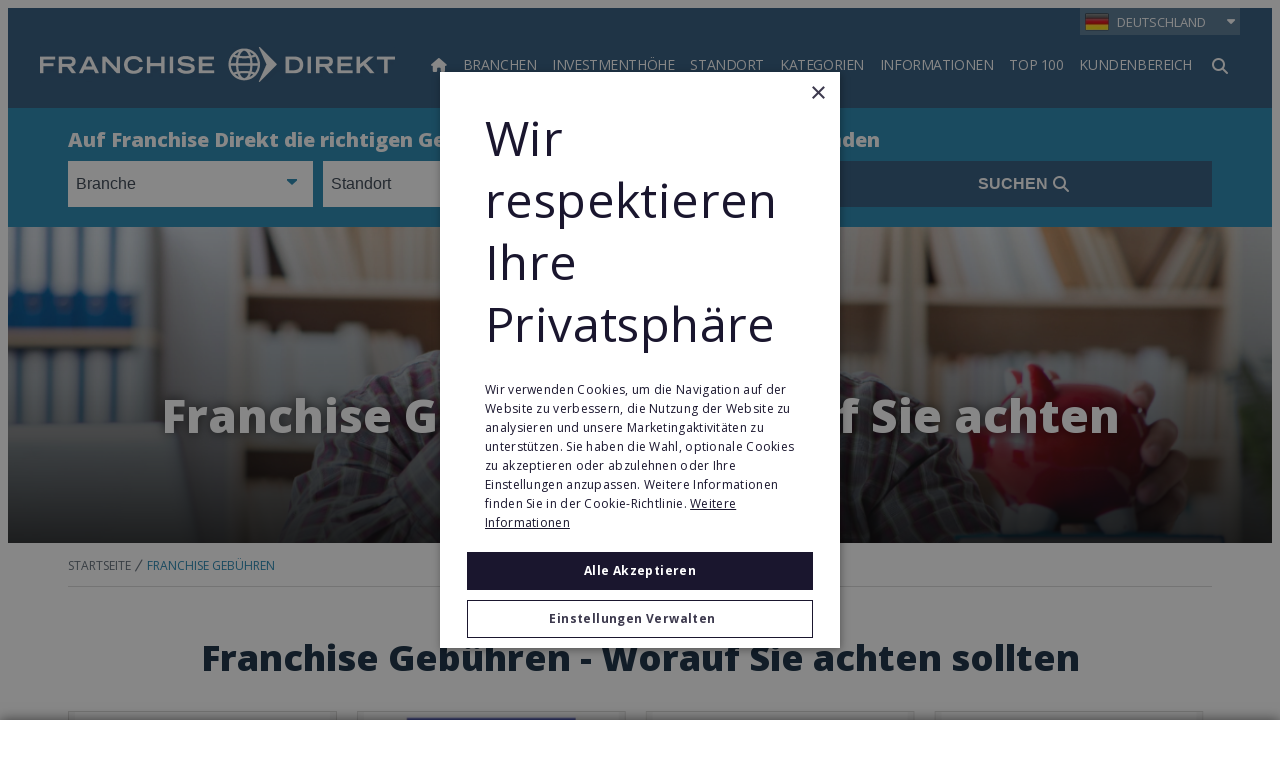

--- FILE ---
content_type: text/html;charset=UTF-8
request_url: https://www.franchisedirekt.com/franchise-gebuehren
body_size: 398144
content:
<!DOCTYPE html>
<html class="Page" lang="de"><head>
    <meta charset="UTF-8"><style>
    body:before {
        visibility: hidden;
        border: 0;
        clip: rect(0, 0, 0, 0);
        height: 1px;
        margin: -1px;
        overflow: hidden;
        padding: 0;
        position: absolute;
        width: 1px;
    }

    @media only screen and (min-width: 320px) {
        body:before {
            content: "mq-xs";
        }
    }

    @media only screen and (min-width: 568px) {
        body:before {
            content: "mq-sm";
        }
    }

    @media only screen and (min-width: 768px) {
        body:before {
            content: "mq-md";
        }
    }

    @media only screen and (min-width: 1024px) {
        body:before {
            content: "mq-lg";
        }
    }

    @media only screen and (min-width: 1240px) {
        body:before {
            content: "mq-hk";
        }
    }

    @media only screen and (min-width: 1440px) {
        body:before {
            content: "mq-xl";
        }
    }

    @media only screen and (min-width: 1620px) {
        body:before {
            content: "mq-xls";
        }
    }
</style><style type="text/css">:root {
    --fd-blue: #9CBAFF;
    --fd-blue-1: #2487B2;
    --fd-blue-2: #2F587C;
    --fd-blue-3: #1D46A4;
    --fd-blue-4: #2C3E52;
    --fd-blue-5: #142B40;
    --fd-blue-6: #001E62;
    --fd-blue-7: #1A162E;
    --fd-blue-8: #e2e8f0;

    --fd-purple: #7d477d;

    --fd-orange: #ff9f00;
    --fd-orange-1: #e47c03;

    --fd-green: #8fa51e;

    --fd-red: #d54d32;
    --fd-red-1: #ff6868;

    --fd-gray: #faf9f9;
    --fd-gray-1: #f0f0f0;
    --fd-gray-2: #f2f1f0;
    --fd-gray-3: #ebeae8;
    --fd-gray-4: #f1eced;
    --fd-gray-5: #eaedf3;
    --fd-gray-6: #d9d8d7;
    --fd-gray-7: #d3d3d3;
    --fd-gray-8: #999999;
    --fd-gray-9: #848484;
    --fd-gray-10: #384350;
    --fd-gray-11: #0000001a;
    --fd-gray-12: #0000000f;
    --fd-gray-13: #f2f5f9;
    --fd-gray-14: #f1f5f9;

    --fd-charcoal: #626e7a;
    --fd-charcoal-1: #222d40;

    --error: #ee0120;
    --success: #28a745;
    --live: #ee0120;
    --white: #fff;
    --black: #000;

    --color-primary: var(--fd-blue-1);

    --color-primary-text: var(--fd-charcoal);
    --color-secondary-text: var(--fd-gray-8);
    --color-text-inverse: var(--white);
    --color-site-bg: var(--white);
    --color-border: var(--fd-gray-6);

    --color-header-bg: var(--fd-blue-2);
    --color-header-text:  var(--white);
    --color-header-border: var(--fd-gray-6);

    --color-hat-bg: var(--fd-blue-1);
    --color-hat-text: var(--white);

    --color-footer-bg: var(--fd-blue-2);
    --color-footer-text: var(--white);

    --color-banner-bg: var(--fd-blue-1);
    --color-banner-text: var(--white);

    --color-link-text: var(--fd-blue-1);
    --color-link-text-hover: var(--fd-blue-1);

    --color-module-title: var(--fd-blue-5);

    --facebook: #3b5997;
    --twitter: #000000;
    --youtube: #be1522;
    --linkedin: #005a87;
    --tumblr: #34526f;
    --instagram: #c13584;
    --pinterest: #e60023;
}
</style>
    <style type="text/css">:root {
  --font-1: "Open Sans", sans-serif;
}

body {
  --font-1: "Open Sans";
  --font-page-titles: var(--font-1);
  --font-list-titles: var(--font-1);
  --font-promo-titles: var(--font-1);
  --font-description: var(--font-1);
  --font-quote: var(--font-1);
}
</style>
    <style type="text/css">:root {
    --container-max-wdth: 1200px;
    --container-narrow-wdth: 780px;
    --gap: 20px;

    
}</style><link rel="preconnect" href="https://fonts.googleapis.com">
<link rel="preconnect" href="https://fonts.gstatic.com" crossorigin>
<link href="https://fonts.googleapis.com/css2?family=Open+Sans:ital,wght@0,300;0,400;0,700;0,800;1,400;1,700&display=swap" rel="stylesheet">
<script defer as="script" src="https://kit.fontawesome.com/3a55385e84.js" crossorigin="anonymous"></script>

    <meta property="og:title" content="Franchise Gebühren - Worauf Sie achten sollten">

    <meta property="og:url" content="https://www.franchisedirekt.com/franchise-gebuehren">

    <meta property="og:image" content="https://static4.franchisedirect.ie/dims4/default/8762bab/2147483647/strip/true/crop/686x360+357+0/resize/1200x630!/quality/95/?url=https%3A%2F%2Ffranchisedirect-40-prod-ops.s3.amazonaws.com%2F98%2F5d%2F91acb3db37898720a5c84650a5ae%2Funtitled-design-52.png">

    
    <meta property="og:image:url" content="https://static4.franchisedirect.ie/dims4/default/8762bab/2147483647/strip/true/crop/686x360+357+0/resize/1200x630!/quality/95/?url=https%3A%2F%2Ffranchisedirect-40-prod-ops.s3.amazonaws.com%2F98%2F5d%2F91acb3db37898720a5c84650a5ae%2Funtitled-design-52.png">
    
    <meta property="og:image:width" content="1200">
    <meta property="og:image:height" content="630">
    <meta property="og:image:type" content="image">
    
    <meta property="og:image:alt" content="Franchise Gebühren">
    


    <meta property="og:site_name" content="Deutschland">



    <meta property="og:type" content="website">

    
    <meta name="twitter:card" content="summary_large_image"/>
    
    
    
    
    

    
    <meta name="twitter:image:alt" content="Franchise Gebühren"/>
    
    
    <meta name="twitter:site" content="@franchisedirekt"/>
    
    
    
    <meta name="twitter:title" content="Franchise Gebühren - Worauf Sie achten sollten"/>
    

    <meta property="fb:app_id" content="3220250721325111">


    <meta name="google-site-verification" content="d2oiW82teZfQJM7HCTkVi9RIM9brrAScVZDPnueiPVQ">

<link data-cssvarsponyfill="true" class="Webpack-css" rel="stylesheet" href="https://franchisedirect-40-prod-ops.s3.amazonaws.com/resource/00000188-de7f-dad0-a7cb-ff7f59200000/styleguide/All.min.8d376caf4a3a665d2a37085dd4bf77fb.gz.css">

    <style>[data-contain-layout] .PromoK-title {
	font-size: 21px;
}

[data-has-footerLogo] .Page-footer-row, 
[data-has-logos] .Page-footer-row {
	align-items: flex-start;
}</style>
<style>.FDDRankingItemPage-buttons {
	display: grid;
    gap: 10px;
} 

.FDDRankingItemPage-buttons .LeadButton {
	margin: 0;
} </style>
<style>li.FooterNavigation-items-item:nth-child(4) {
    pointer-events: none;
}
@media only screen and (max-width: 567px) {
    .FooterNavigation-items-item:nth-child(3) {
        padding-left: unset;
    }
}
.FooterNavigationItem-items-item a.NavigationLink {
    display: grid;
}
@media only screen and (min-width: 1024px) {
    .Page-footer-content-inline {
        padding-left: 15%;
    }
}
ul.FooterNavigationItem-items {
    overflow-wrap: anywhere;
}</style>
<style>span#defaultResaleMoreImages_2 {
    display: none !important;
}
span#defaultResaleMoreImages_1 {
    display: block !important;
}</style>
<style>@media only screen and (min-width: 768px) {
    .LeadMultiForm[data-active-step="2"] .LeadMultiForm-profilePromos-container {
        overflow-x: auto;
        overflow-y: visible;
    }
}
.LeadMultiForm-profilePromos{display:none;}</style>
<style>.SearchResultsModule .ProfilePromo-ctaLink {
    display: none;
}</style>
<meta name="viewport" content="width=device-width, initial-scale=1, minimum-scale=1, maximum-scale=5"><title>Franchise Gebühren - Worauf Sie achten sollten</title><meta name="description" content="Sie möchten ein Franchisenehmer werden und möchten sich über die Kosten informieren. Alle Informationen über Franchise Gebühren finden Sie auf Franchise Direkt."><meta name="keywords" content="Franchise Gebühren"><link rel="canonical" href="https://www.franchisedirekt.com/franchise-gebuehren"><meta name="brightspot.contentId" content="0000018c-4a89-dfdf-adac-efb9a1180000"><link rel="apple-touch-icon"sizes="180x180"href="/apple-touch-icon.png"><link rel="icon"type="image/png"href="/favicon-32x32.png"><link rel="icon"type="image/png"href="/favicon-16x16.png"><link type="application/rss+xml" rel="alternate" title="Franchise Gebühren - Worauf Sie achten sollten" href="https://www.franchisedirekt.com/franchise-gebuehren.rss">
<!-- Google Tag Manager -->
<script>(function(w,d,s,l,i){w[l]=w[l]||[];w[l].push({'gtm.start':
new Date().getTime(),event:'gtm.js'});var f=d.getElementsByTagName(s)[0],
j=d.createElement(s),dl=l!='dataLayer'?'&l='+l:'';j.async=true;j.src=
'https://www.googletagmanager.com/gtm.js?id='+i+dl;f.parentNode.insertBefore(j,f);
})(window,document,'script','dataLayer','GTM-WL699JM');
</script>
<!-- End Google Tag Manager -->
<!--for check the tag manager is configured -->
<script>
    window.tagManager = true
</script>
<!--end check tag manager is configured -->



    
    
    <meta name="brightspot.cached" content="false">

    <!-- this will add webcomponent polyfills based on browsers. As of 04/29/21 still needed for IE11 and Safari -->
    <script src="https://franchisedirect-40-prod-ops.s3.amazonaws.com/resource/00000188-de7f-dad0-a7cb-ff7f59200000/webcomponents-loader/webcomponents-loader.2938a610ca02c611209b1a5ba2884385.gz.js"></script>    <!--This is needed for custom elements to function in browsers that
    support them natively but that are using es6 code transpiled to es5.
    This will cause a non-fatal error to show up in the IE11 console.
    It can be safely ignored. https://github.com/webcomponents/webcomponentsjs/issues/749 -->
    <script>
        (function () {
        'use strict';

        (()=>{'use strict';if(!window.customElements)return;const a=HTMLElement,b=window.customElements.define,c=window.customElements.get,d=new Map,e=new Map;let f=!1,g=!1;HTMLElement=function(){if(!f){const a=d.get(this.constructor),b=c.call(window.customElements,a);g=!0;const e=new b;return e}f=!1;},HTMLElement.prototype=a.prototype;Object.defineProperty(window,'customElements',{value:window.customElements,configurable:!0,writable:!0}),Object.defineProperty(window.customElements,'define',{value:(c,h)=>{const i=h.prototype,j=class extends a{constructor(){super(),Object.setPrototypeOf(this,i),g||(f=!0,h.call(this)),g=!1;}},k=j.prototype;j.observedAttributes=h.observedAttributes,k.connectedCallback=i.connectedCallback,k.disconnectedCallback=i.disconnectedCallback,k.attributeChangedCallback=i.attributeChangedCallback,k.adoptedCallback=i.adoptedCallback,d.set(h,c),e.set(c,h),b.call(window.customElements,c,j);},configurable:!0,writable:!0}),Object.defineProperty(window.customElements,'get',{value:(a)=>e.get(a),configurable:!0,writable:!0});})();

        /**
        @license
        Copyright (c) 2017 The Polymer Project Authors. All rights reserved.
        This code may only be used under the BSD style license found at http://polymer.github.io/LICENSE.txt
        The complete set of authors may be found at http://polymer.github.io/AUTHORS.txt
        The complete set of contributors may be found at http://polymer.github.io/CONTRIBUTORS.txt
        Code distributed by Google as part of the polymer project is also
        subject to an additional IP rights grant found at http://polymer.github.io/PATENTS.txt
        */
        }());
    </script>
    <script>
        /**
            For the fastest load times https://developers.google.com/speed/docs/insights/BlockingJS
            and to prevent any FOUC, as well as prevent any race conditions for browsers that also
            rely on the CSS variables polyfill, this is inlined.
        **/
        if (!window.customElements) {
            (function(){
                'use strict';var h=new function(){};var aa=new Set("annotation-xml color-profile font-face font-face-src font-face-uri font-face-format font-face-name missing-glyph".split(" "));function m(b){var a=aa.has(b);b=/^[a-z][.0-9_a-z]*-[\-.0-9_a-z]*$/.test(b);return!a&&b}function n(b){var a=b.isConnected;if(void 0!==a)return a;for(;b&&!(b.__CE_isImportDocument||b instanceof Document);)b=b.parentNode||(window.ShadowRoot&&b instanceof ShadowRoot?b.host:void 0);return!(!b||!(b.__CE_isImportDocument||b instanceof Document))}
                function p(b,a){for(;a&&a!==b&&!a.nextSibling;)a=a.parentNode;return a&&a!==b?a.nextSibling:null}
                function t(b,a,c){c=c?c:new Set;for(var d=b;d;){if(d.nodeType===Node.ELEMENT_NODE){var e=d;a(e);var f=e.localName;if("link"===f&&"import"===e.getAttribute("rel")){d=e.import;if(d instanceof Node&&!c.has(d))for(c.add(d),d=d.firstChild;d;d=d.nextSibling)t(d,a,c);d=p(b,e);continue}else if("template"===f){d=p(b,e);continue}if(e=e.__CE_shadowRoot)for(e=e.firstChild;e;e=e.nextSibling)t(e,a,c)}d=d.firstChild?d.firstChild:p(b,d)}}function u(b,a,c){b[a]=c};function v(){this.a=new Map;this.s=new Map;this.f=[];this.b=!1}function ba(b,a,c){b.a.set(a,c);b.s.set(c.constructor,c)}function w(b,a){b.b=!0;b.f.push(a)}function x(b,a){b.b&&t(a,function(a){return y(b,a)})}function y(b,a){if(b.b&&!a.__CE_patched){a.__CE_patched=!0;for(var c=0;c<b.f.length;c++)b.f[c](a)}}function z(b,a){var c=[];t(a,function(b){return c.push(b)});for(a=0;a<c.length;a++){var d=c[a];1===d.__CE_state?b.connectedCallback(d):A(b,d)}}
                function B(b,a){var c=[];t(a,function(b){return c.push(b)});for(a=0;a<c.length;a++){var d=c[a];1===d.__CE_state&&b.disconnectedCallback(d)}}
                function C(b,a,c){c=c?c:{};var d=c.w||new Set,e=c.i||function(a){return A(b,a)},f=[];t(a,function(a){if("link"===a.localName&&"import"===a.getAttribute("rel")){var c=a.import;c instanceof Node&&(c.__CE_isImportDocument=!0,c.__CE_hasRegistry=!0);c&&"complete"===c.readyState?c.__CE_documentLoadHandled=!0:a.addEventListener("load",function(){var c=a.import;if(!c.__CE_documentLoadHandled){c.__CE_documentLoadHandled=!0;var f=new Set(d);f.delete(c);C(b,c,{w:f,i:e})}})}else f.push(a)},d);if(b.b)for(a=0;a<
                f.length;a++)y(b,f[a]);for(a=0;a<f.length;a++)e(f[a])}
                function A(b,a){if(void 0===a.__CE_state){var c=a.ownerDocument;if(c.defaultView||c.__CE_isImportDocument&&c.__CE_hasRegistry)if(c=b.a.get(a.localName)){c.constructionStack.push(a);var d=c.constructor;try{try{if(new d!==a)throw Error("The custom element constructor did not produce the element being upgraded.");}finally{c.constructionStack.pop()}}catch(r){throw a.__CE_state=2,r;}a.__CE_state=1;a.__CE_definition=c;if(c.attributeChangedCallback)for(c=c.observedAttributes,d=0;d<c.length;d++){var e=c[d],
                        f=a.getAttribute(e);null!==f&&b.attributeChangedCallback(a,e,null,f,null)}n(a)&&b.connectedCallback(a)}}}v.prototype.connectedCallback=function(b){var a=b.__CE_definition;a.connectedCallback&&a.connectedCallback.call(b)};v.prototype.disconnectedCallback=function(b){var a=b.__CE_definition;a.disconnectedCallback&&a.disconnectedCallback.call(b)};
                v.prototype.attributeChangedCallback=function(b,a,c,d,e){var f=b.__CE_definition;f.attributeChangedCallback&&-1<f.observedAttributes.indexOf(a)&&f.attributeChangedCallback.call(b,a,c,d,e)};function D(b,a){this.c=b;this.a=a;this.b=void 0;C(this.c,this.a);"loading"===this.a.readyState&&(this.b=new MutationObserver(this.f.bind(this)),this.b.observe(this.a,{childList:!0,subtree:!0}))}function E(b){b.b&&b.b.disconnect()}D.prototype.f=function(b){var a=this.a.readyState;"interactive"!==a&&"complete"!==a||E(this);for(a=0;a<b.length;a++)for(var c=b[a].addedNodes,d=0;d<c.length;d++)C(this.c,c[d])};function ca(){var b=this;this.b=this.a=void 0;this.f=new Promise(function(a){b.b=a;b.a&&a(b.a)})}function F(b){if(b.a)throw Error("Already resolved.");b.a=void 0;b.b&&b.b(void 0)};function G(b){this.j=!1;this.c=b;this.o=new Map;this.l=function(b){return b()};this.g=!1;this.m=[];this.u=new D(b,document)}
                G.prototype.define=function(b,a){var c=this;if(!(a instanceof Function))throw new TypeError("Custom element constructors must be functions.");if(!m(b))throw new SyntaxError("The element name '"+b+"' is not valid.");if(this.c.a.get(b))throw Error("A custom element with name '"+b+"' has already been defined.");if(this.j)throw Error("A custom element is already being defined.");this.j=!0;var d,e,f,r,k;try{var g=function(b){var a=l[b];if(void 0!==a&&!(a instanceof Function))throw Error("The '"+b+"' callback must be a function.");
                    return a},l=a.prototype;if(!(l instanceof Object))throw new TypeError("The custom element constructor's prototype is not an object.");d=g("connectedCallback");e=g("disconnectedCallback");f=g("adoptedCallback");r=g("attributeChangedCallback");k=a.observedAttributes||[]}catch(q){return}finally{this.j=!1}a={localName:b,constructor:a,connectedCallback:d,disconnectedCallback:e,adoptedCallback:f,attributeChangedCallback:r,observedAttributes:k,constructionStack:[]};ba(this.c,b,a);this.m.push(a);this.g||
                (this.g=!0,this.l(function(){return da(c)}))};G.prototype.i=function(b){C(this.c,b)};function da(b){if(!1!==b.g){b.g=!1;for(var a=b.m,c=[],d=new Map,e=0;e<a.length;e++)d.set(a[e].localName,[]);C(b.c,document,{i:function(a){if(void 0===a.__CE_state){var e=a.localName,f=d.get(e);f?f.push(a):b.c.a.get(e)&&c.push(a)}}});for(e=0;e<c.length;e++)A(b.c,c[e]);for(;0<a.length;){for(var f=a.shift(),e=f.localName,f=d.get(f.localName),r=0;r<f.length;r++)A(b.c,f[r]);(e=b.o.get(e))&&F(e)}}}
                G.prototype.get=function(b){if(b=this.c.a.get(b))return b.constructor};G.prototype.whenDefined=function(b){if(!m(b))return Promise.reject(new SyntaxError("'"+b+"' is not a valid custom element name."));var a=this.o.get(b);if(a)return a.f;a=new ca;this.o.set(b,a);this.c.a.get(b)&&!this.m.some(function(a){return a.localName===b})&&F(a);return a.f};G.prototype.v=function(b){E(this.u);var a=this.l;this.l=function(c){return b(function(){return a(c)})}};window.CustomElementRegistry=G;
                G.prototype.define=G.prototype.define;G.prototype.upgrade=G.prototype.i;G.prototype.get=G.prototype.get;G.prototype.whenDefined=G.prototype.whenDefined;G.prototype.polyfillWrapFlushCallback=G.prototype.v;var H=window.Document.prototype.createElement,ea=window.Document.prototype.createElementNS,fa=window.Document.prototype.importNode,ga=window.Document.prototype.prepend,ha=window.Document.prototype.append,ia=window.DocumentFragment.prototype.prepend,ja=window.DocumentFragment.prototype.append,I=window.Node.prototype.cloneNode,J=window.Node.prototype.appendChild,K=window.Node.prototype.insertBefore,L=window.Node.prototype.removeChild,M=window.Node.prototype.replaceChild,N=Object.getOwnPropertyDescriptor(window.Node.prototype,
                        "textContent"),O=window.Element.prototype.attachShadow,P=Object.getOwnPropertyDescriptor(window.Element.prototype,"innerHTML"),Q=window.Element.prototype.getAttribute,R=window.Element.prototype.setAttribute,S=window.Element.prototype.removeAttribute,T=window.Element.prototype.getAttributeNS,U=window.Element.prototype.setAttributeNS,ka=window.Element.prototype.removeAttributeNS,la=window.Element.prototype.insertAdjacentElement,ma=window.Element.prototype.insertAdjacentHTML,na=window.Element.prototype.prepend,
                        oa=window.Element.prototype.append,V=window.Element.prototype.before,pa=window.Element.prototype.after,qa=window.Element.prototype.replaceWith,ra=window.Element.prototype.remove,sa=HTMLElement,W=Object.getOwnPropertyDescriptor(HTMLElement.prototype,"innerHTML"),ta=HTMLElement.prototype.insertAdjacentElement,ua=HTMLElement.prototype.insertAdjacentHTML;function va(){var b=X;HTMLElement=function(){function a(){var a=this.constructor,d=b.s.get(a);if(!d)throw Error("The custom element being constructed was not registered with `customElements`.");var e=d.constructionStack;if(!e.length)return e=H.call(document,d.localName),Object.setPrototypeOf(e,a.prototype),e.__CE_state=1,e.__CE_definition=d,y(b,e),e;var d=e.length-1,f=e[d];if(f===h)throw Error("The HTMLElement constructor was either called reentrantly for this constructor or called multiple times.");
                    e[d]=h;Object.setPrototypeOf(f,a.prototype);y(b,f);return f}a.prototype=sa.prototype;return a}()};function Y(b,a,c){function d(a){return function(c){for(var e=[],d=0;d<arguments.length;++d)e[d-0]=arguments[d];for(var d=[],f=[],l=0;l<e.length;l++){var q=e[l];q instanceof Element&&n(q)&&f.push(q);if(q instanceof DocumentFragment)for(q=q.firstChild;q;q=q.nextSibling)d.push(q);else d.push(q)}a.apply(this,e);for(e=0;e<f.length;e++)B(b,f[e]);if(n(this))for(e=0;e<d.length;e++)f=d[e],f instanceof Element&&z(b,f)}}c.h&&(a.prepend=d(c.h));c.append&&(a.append=d(c.append))};function wa(){var b=X;u(Document.prototype,"createElement",function(a){if(this.__CE_hasRegistry){var c=b.a.get(a);if(c)return new c.constructor}a=H.call(this,a);y(b,a);return a});u(Document.prototype,"importNode",function(a,c){a=fa.call(this,a,c);this.__CE_hasRegistry?C(b,a):x(b,a);return a});u(Document.prototype,"createElementNS",function(a,c){if(this.__CE_hasRegistry&&(null===a||"http://www.w3.org/1999/xhtml"===a)){var d=b.a.get(c);if(d)return new d.constructor}a=ea.call(this,a,c);y(b,a);return a});
                    Y(b,Document.prototype,{h:ga,append:ha})};function xa(){var b=X;function a(a,d){Object.defineProperty(a,"textContent",{enumerable:d.enumerable,configurable:!0,get:d.get,set:function(a){if(this.nodeType===Node.TEXT_NODE)d.set.call(this,a);else{var e=void 0;if(this.firstChild){var c=this.childNodes,k=c.length;if(0<k&&n(this))for(var e=Array(k),g=0;g<k;g++)e[g]=c[g]}d.set.call(this,a);if(e)for(a=0;a<e.length;a++)B(b,e[a])}}})}u(Node.prototype,"insertBefore",function(a,d){if(a instanceof DocumentFragment){var e=Array.prototype.slice.apply(a.childNodes);
                    a=K.call(this,a,d);if(n(this))for(d=0;d<e.length;d++)z(b,e[d]);return a}e=n(a);d=K.call(this,a,d);e&&B(b,a);n(this)&&z(b,a);return d});u(Node.prototype,"appendChild",function(a){if(a instanceof DocumentFragment){var c=Array.prototype.slice.apply(a.childNodes);a=J.call(this,a);if(n(this))for(var e=0;e<c.length;e++)z(b,c[e]);return a}c=n(a);e=J.call(this,a);c&&B(b,a);n(this)&&z(b,a);return e});u(Node.prototype,"cloneNode",function(a){a=I.call(this,a);this.ownerDocument.__CE_hasRegistry?C(b,a):x(b,a);
                    return a});u(Node.prototype,"removeChild",function(a){var c=n(a),e=L.call(this,a);c&&B(b,a);return e});u(Node.prototype,"replaceChild",function(a,d){if(a instanceof DocumentFragment){var e=Array.prototype.slice.apply(a.childNodes);a=M.call(this,a,d);if(n(this))for(B(b,d),d=0;d<e.length;d++)z(b,e[d]);return a}var e=n(a),f=M.call(this,a,d),c=n(this);c&&B(b,d);e&&B(b,a);c&&z(b,a);return f});N&&N.get?a(Node.prototype,N):w(b,function(b){a(b,{enumerable:!0,configurable:!0,get:function(){for(var a=[],b=
                            0;b<this.childNodes.length;b++)a.push(this.childNodes[b].textContent);return a.join("")},set:function(a){for(;this.firstChild;)L.call(this,this.firstChild);J.call(this,document.createTextNode(a))}})})};function ya(b){var a=Element.prototype;function c(a){return function(e){for(var c=[],d=0;d<arguments.length;++d)c[d-0]=arguments[d];for(var d=[],k=[],g=0;g<c.length;g++){var l=c[g];l instanceof Element&&n(l)&&k.push(l);if(l instanceof DocumentFragment)for(l=l.firstChild;l;l=l.nextSibling)d.push(l);else d.push(l)}a.apply(this,c);for(c=0;c<k.length;c++)B(b,k[c]);if(n(this))for(c=0;c<d.length;c++)k=d[c],k instanceof Element&&z(b,k)}}V&&(a.before=c(V));V&&(a.after=c(pa));qa&&u(a,"replaceWith",function(a){for(var e=
                        [],c=0;c<arguments.length;++c)e[c-0]=arguments[c];for(var c=[],d=[],k=0;k<e.length;k++){var g=e[k];g instanceof Element&&n(g)&&d.push(g);if(g instanceof DocumentFragment)for(g=g.firstChild;g;g=g.nextSibling)c.push(g);else c.push(g)}k=n(this);qa.apply(this,e);for(e=0;e<d.length;e++)B(b,d[e]);if(k)for(B(b,this),e=0;e<c.length;e++)d=c[e],d instanceof Element&&z(b,d)});ra&&u(a,"remove",function(){var a=n(this);ra.call(this);a&&B(b,this)})};function za(){var b=X;function a(a,c){Object.defineProperty(a,"innerHTML",{enumerable:c.enumerable,configurable:!0,get:c.get,set:function(a){var e=this,d=void 0;n(this)&&(d=[],t(this,function(a){a!==e&&d.push(a)}));c.set.call(this,a);if(d)for(var f=0;f<d.length;f++){var r=d[f];1===r.__CE_state&&b.disconnectedCallback(r)}this.ownerDocument.__CE_hasRegistry?C(b,this):x(b,this);return a}})}function c(a,c){u(a,"insertAdjacentElement",function(a,e){var d=n(e);a=c.call(this,a,e);d&&B(b,e);n(a)&&z(b,e);
                    return a})}function d(a,c){function e(a,e){for(var c=[];a!==e;a=a.nextSibling)c.push(a);for(e=0;e<c.length;e++)C(b,c[e])}u(a,"insertAdjacentHTML",function(a,b){a=a.toLowerCase();if("beforebegin"===a){var d=this.previousSibling;c.call(this,a,b);e(d||this.parentNode.firstChild,this)}else if("afterbegin"===a)d=this.firstChild,c.call(this,a,b),e(this.firstChild,d);else if("beforeend"===a)d=this.lastChild,c.call(this,a,b),e(d||this.firstChild,null);else if("afterend"===a)d=this.nextSibling,c.call(this,
                        a,b),e(this.nextSibling,d);else throw new SyntaxError("The value provided ("+String(a)+") is not one of 'beforebegin', 'afterbegin', 'beforeend', or 'afterend'.");})}O&&u(Element.prototype,"attachShadow",function(a){return this.__CE_shadowRoot=a=O.call(this,a)});P&&P.get?a(Element.prototype,P):W&&W.get?a(HTMLElement.prototype,W):w(b,function(b){a(b,{enumerable:!0,configurable:!0,get:function(){return I.call(this,!0).innerHTML},set:function(a){var b="template"===this.localName,e=b?this.content:this,
                            c=H.call(document,this.localName);for(c.innerHTML=a;0<e.childNodes.length;)L.call(e,e.childNodes[0]);for(a=b?c.content:c;0<a.childNodes.length;)J.call(e,a.childNodes[0])}})});u(Element.prototype,"setAttribute",function(a,c){if(1!==this.__CE_state)return R.call(this,a,c);var e=Q.call(this,a);R.call(this,a,c);c=Q.call(this,a);b.attributeChangedCallback(this,a,e,c,null)});u(Element.prototype,"setAttributeNS",function(a,c,d){if(1!==this.__CE_state)return U.call(this,a,c,d);var e=T.call(this,a,c);U.call(this,
                        a,c,d);d=T.call(this,a,c);b.attributeChangedCallback(this,c,e,d,a)});u(Element.prototype,"removeAttribute",function(a){if(1!==this.__CE_state)return S.call(this,a);var c=Q.call(this,a);S.call(this,a);null!==c&&b.attributeChangedCallback(this,a,c,null,null)});u(Element.prototype,"removeAttributeNS",function(a,c){if(1!==this.__CE_state)return ka.call(this,a,c);var d=T.call(this,a,c);ka.call(this,a,c);var e=T.call(this,a,c);d!==e&&b.attributeChangedCallback(this,c,d,e,a)});ta?c(HTMLElement.prototype,
                        ta):la?c(Element.prototype,la):console.warn("Custom Elements: `Element#insertAdjacentElement` was not patched.");ua?d(HTMLElement.prototype,ua):ma?d(Element.prototype,ma):console.warn("Custom Elements: `Element#insertAdjacentHTML` was not patched.");Y(b,Element.prototype,{h:na,append:oa});ya(b)};/*

                Copyright (c) 2016 The Polymer Project Authors. All rights reserved.
                This code may only be used under the BSD style license found at http://polymer.github.io/LICENSE.txt
                The complete set of authors may be found at http://polymer.github.io/AUTHORS.txt
                The complete set of contributors may be found at http://polymer.github.io/CONTRIBUTORS.txt
                Code distributed by Google as part of the polymer project is also
                subject to an additional IP rights grant found at http://polymer.github.io/PATENTS.txt
                */
                var Z=window.customElements;if(!Z||Z.forcePolyfill||"function"!=typeof Z.define||"function"!=typeof Z.get){var X=new v;va();wa();Y(X,DocumentFragment.prototype,{h:ia,append:ja});xa();za();document.__CE_hasRegistry=!0;var customElements=new G(X);Object.defineProperty(window,"customElements",{configurable:!0,enumerable:!0,value:customElements})};
            }).call(self);
        }

        /**
            This allows us to load the IE polyfills via feature detection so that they do not load
            needlessly in the browsers that do not need them. It also ensures they are loaded
            non async so that they load before the rest of our JS.
        */
        var head = document.getElementsByTagName('head')[0];
        if (!window.CSS || !window.CSS.supports || !window.CSS.supports('--fake-var', 0)) {
            var script = document.createElement('script');
            script.setAttribute('src', "https://franchisedirect-40-prod-ops.s3.amazonaws.com/resource/00000188-de7f-dad0-a7cb-ff7f59200000/styleguide/util/IEPolyfills.7f0ceb3bf846bb6d025170f99f4e5167.gz.js");
            script.setAttribute('type', 'text/javascript');
            script.async = false;
            head.appendChild(script);
        }
    </script><script src="https://franchisedirect-40-prod-ops.s3.amazonaws.com/resource/00000188-de7f-dad0-a7cb-ff7f59200000/styleguide/All.min.eb58506c6fd4874ca5c26dfdf4637570.gz.js" defer></script>

    

    <script>

    window.fbAsyncInit = function() {
        FB.init({
            
                appId : '3220250721325111',
            
            xfbml : true,
            version : 'v2.9'
        });
    };

    window.addEventListener('load', (event) => {
        (function(d, s, id){
            var js, fjs = d.getElementsByTagName(s)[0];
            if (d.getElementById(id)) {return;}
            js = d.createElement(s); js.id = id;
            js.src = "//connect.facebook.net/en_US/sdk.js";
            fjs.parentNode.insertBefore(js, fjs);
        }(document, 'script', 'facebook-jssdk'));
    });
</script>

<!-- Global site tag (gtag.js) - Google Analytics -->
<script async src="https://www.googletagmanager.com/gtag/js?id=G-PV4PDRVCRQ"></script>
<script>
    window.dataLayer = window.dataLayer || [];
    function gtag(){window.dataLayer.push(arguments);}

    gtag('js', new Date());
    
    gtag('config', 'G-PV4PDRVCRQ');
    
</script>

<script>function domReady(fn) {
    document.addEventListener("DOMContentLoaded", fn);
    if (document.readyState === "interactive" || document.readyState === "complete" ) {
      fn();
    }
  }
var FD47 = setInterval(function() {
    if(document.getElementsByName('isLocationTagPage').length === 1) {  // Fixed: added closing parenthesis
        // console.log('step1');
        if(document.getElementsByName('isLocationTagPage')[0].value == 'true') {
            document.getElementsByName('isLocationTagPage')[0].value = 'false';
            console.log('step2');
        }
    } else if(window.location.href.startsWith("https://www.franchisedirect.ie/irishfranchises/") && document.getElementsByName('isLocationTagPage').length ===0 && document.getElementsByClassName('SearchResultsModule-form').length===1){
      //  location.reload(); 
      //IE
      if(document.getElementsByClassName('SearchResultsModule-form')[0].hasAttribute("data-gtm-form-interact-id")){
        clearInterval(FD47); 
        location.reload();
      }
    } else if(window.location.href.startsWith("https://www.franchisedirect.ie/internationalfranchises/") && document.getElementsByName('isLocationTagPage').length ===0 && document.getElementsByClassName('SearchResultsModule-form').length===1){
      //  location.reload();
      if(document.getElementsByClassName('SearchResultsModule-form')[0].hasAttribute("data-gtm-form-interact-id")){
        clearInterval(FD47); 
        location.reload();
      }
    } else if(window.location.href.startsWith("https://www.franchisedirect.com/usfranchises/") && document.getElementsByName('isLocationTagPage').length ===0 && document.getElementsByClassName('SearchResultsModule-form').length===1){
      //USA
        //  location.reload();
      if(document.getElementsByClassName('SearchResultsModule-form')[0].hasAttribute("data-gtm-form-interact-id")){
        clearInterval(FD47); 
        location.reload();
      }
    } else if(window.location.href.startsWith("https://www.franchisedirect.com/internationalfranchises/") && document.getElementsByName('isLocationTagPage').length ===0 && document.getElementsByClassName('SearchResultsModule-form').length===1){
      //  location.reload();
      if(document.getElementsByClassName('SearchResultsModule-form')[0].hasAttribute("data-gtm-form-interact-id")){
        clearInterval(FD47);
        location.reload();
      }
    } else if(window.location.href.startsWith("https://www.franchisedirect.co.uk/internationalfranchises/") && document.getElementsByName('isLocationTagPage').length ===0 && document.getElementsByClassName('SearchResultsModule-form').length===1){
      //  location.reload();
      //UK
      if(document.getElementsByClassName('SearchResultsModule-form')[0].hasAttribute("data-gtm-form-interact-id")){
        clearInterval(FD47); 
        location.reload();
      }
    } else if(window.location.href.startsWith("https://www.franchisedirect.co.za/southafricanfranchises/") && document.getElementsByName('isLocationTagPage').length ===0 && document.getElementsByClassName('SearchResultsModule-form').length===1){
      //  location.reload();
      //ZA
      if(document.getElementsByClassName('SearchResultsModule-form')[0].hasAttribute("data-gtm-form-interact-id")){
        clearInterval(FD47); 
        location.reload();
      }
    } else if(window.location.href.startsWith("https://www.franchisedirect.co.za/internationalfranchises/") && document.getElementsByName('isLocationTagPage').length ===0 && document.getElementsByClassName('SearchResultsModule-form').length===1){
      //  location.reload();
      if(document.getElementsByClassName('SearchResultsModule-form')[0].hasAttribute("data-gtm-form-interact-id")){
        clearInterval(FD47); 
        location.reload();
      }
    }  else if(window.location.href.startsWith("https://www.franchisedirect.co.nz/new-zealand-franchises/") && document.getElementsByName('isLocationTagPage').length ===0 && document.getElementsByClassName('SearchResultsModule-form').length===1){
      //  location.reload();
      //NZ
      if(document.getElementsByClassName('SearchResultsModule-form')[0].hasAttribute("data-gtm-form-interact-id")){
        clearInterval(FD47); 
        location.reload();
      }
    } else if(window.location.href.startsWith("https://www.franchisedirect.co.nz/international-franchises/") && document.getElementsByName('isLocationTagPage').length ===0 && document.getElementsByClassName('SearchResultsModule-form').length===1){
      //  location.reload();
      if(document.getElementsByClassName('SearchResultsModule-form')[0].hasAttribute("data-gtm-form-interact-id")){
        clearInterval(FD47); 
        location.reload();
      }
    } else if(window.location.href.startsWith("https://www.franchisedirectmena.com/mena-franchises/") && document.getElementsByName('isLocationTagPage').length ===0 && document.getElementsByClassName('SearchResultsModule-form').length===1){
      //  location.reload();
      //MENA
      if(document.getElementsByClassName('SearchResultsModule-form')[0].hasAttribute("data-gtm-form-interact-id")){
        clearInterval(FD47); 
        location.reload();
      }
    } else if(window.location.href.startsWith("https://www.franchisedirectmena.com/international-franchises/") && document.getElementsByName('isLocationTagPage').length ===0 && document.getElementsByClassName('SearchResultsModule-form').length===1){
      //  location.reload();
      if(document.getElementsByClassName('SearchResultsModule-form')[0].hasAttribute("data-gtm-form-interact-id")){
        clearInterval(FD47); 
        location.reload();
      }
    } else if(window.location.href.startsWith("https://www.franchiseasia.com/asian-franchises/") && document.getElementsByName('isLocationTagPage').length ===0 && document.getElementsByClassName('SearchResultsModule-form').length===1){
      //  location.reload();
      //ASIA
      if(document.getElementsByClassName('SearchResultsModule-form')[0].hasAttribute("data-gtm-form-interact-id")){
        clearInterval(FD47); 
        location.reload();
      }
    } else if(window.location.href.startsWith("https://www.franchiseasia.com/international-franchises/") && document.getElementsByName('isLocationTagPage').length ===0 && document.getElementsByClassName('SearchResultsModule-form').length===1){
      //  location.reload();
      if(document.getElementsByClassName('SearchResultsModule-form')[0].hasAttribute("data-gtm-form-interact-id")){
        clearInterval(FD47); 
        location.reload();
      }
    }else if(window.location.href.startsWith("https://www.franchisedirecte.fr/franchisesenfrance/") && document.getElementsByName('isLocationTagPage').length ===0 && document.getElementsByClassName('SearchResultsModule-form').length===1){
      //  location.reload();
      //FR
      if(document.getElementsByClassName('SearchResultsModule-form')[0].hasAttribute("data-gtm-form-interact-id")){
        clearInterval(FD47); 
        location.reload();
      }
    } else if(window.location.href.startsWith("https://www.franchisedirecte.fr/franchisesinternational/") && document.getElementsByName('isLocationTagPage').length ===0 && document.getElementsByClassName('SearchResultsModule-form').length===1){
      //  location.reload();
      if(document.getElementsByClassName('SearchResultsModule-form')[0].hasAttribute("data-gtm-form-interact-id")){
        clearInterval(FD47); 
        location.reload();
      }
    } else if(window.location.href.startsWith("https://www.franchisedirectcanada.com/canadafranchises/") && document.getElementsByName('isLocationTagPage').length ===0 && document.getElementsByClassName('SearchResultsModule-form').length===1){
      //  location.reload();
      //CA
      if(document.getElementsByClassName('SearchResultsModule-form')[0].hasAttribute("data-gtm-form-interact-id")){
        clearInterval(FD47); 
        location.reload();
      }
    } else if(window.location.href.startsWith("https://www.franchisedirectcanada.com/internationalfranchises/") && document.getElementsByName('isLocationTagPage').length ===0 && document.getElementsByClassName('SearchResultsModule-form').length===1){
      //  location.reload();
      if(document.getElementsByClassName('SearchResultsModule-form')[0].hasAttribute("data-gtm-form-interact-id")){
        clearInterval(FD47); 
        location.reload();
      }
    }else if(window.location.href.startsWith("https://www.franchisedirect.com.au/australian-franchises/") && document.getElementsByName('isLocationTagPage').length ===0 && document.getElementsByClassName('SearchResultsModule-form').length===1){
      //  location.reload();
      //AU
      if(document.getElementsByClassName('SearchResultsModule-form')[0].hasAttribute("data-gtm-form-interact-id")){
        clearInterval(FD47); 
        location.reload();
      }
    }  else if(window.location.href.startsWith("https://www.franchisedirect.com.au/international-franchises/") && document.getElementsByName('isLocationTagPage').length ===0 && document.getElementsByClassName('SearchResultsModule-form').length===1){
      //  location.reload();
      if(document.getElementsByClassName('SearchResultsModule-form')[0].hasAttribute("data-gtm-form-interact-id")){
        clearInterval(FD47); 
        location.reload();
      }
    } else if(window.location.href.startsWith("https://www.franchisedirect.com.au/new-zealand-franchises/") && document.getElementsByName('isLocationTagPage').length ===0 && document.getElementsByClassName('SearchResultsModule-form').length===1){
      //  location.reload();
      if(document.getElementsByClassName('SearchResultsModule-form')[0].hasAttribute("data-gtm-form-interact-id")){
        clearInterval(FD47); 
        location.reload();
      }
    } else if(window.location.href.startsWith("https://www.franquiciadirecta.com/franquiciadeespana/") && document.getElementsByName('isLocationTagPage').length ===0 && document.getElementsByClassName('SearchResultsModule-form').length===1){
      //  location.reload();
        //ES
      if(document.getElementsByClassName('SearchResultsModule-form')[0].hasAttribute("data-gtm-form-interact-id")){
        clearInterval(FD47);
        location.reload();
      }
    } else if(window.location.href.startsWith("https://www.franquiciadirecta.com/franquiciasinternacionales/") && document.getElementsByName('isLocationTagPage').length ===0 && document.getElementsByClassName('SearchResultsModule-form').length===1){
      //  location.reload();
      if(document.getElementsByClassName('SearchResultsModule-form')[0].hasAttribute("data-gtm-form-interact-id")){
        clearInterval(FD47);
        location.reload();
      }
    } else if(window.location.href.startsWith("https://www.franquiciadirecta.com.mx/franquiciademexico/") && document.getElementsByName('isLocationTagPage').length ===0 && document.getElementsByClassName('SearchResultsModule-form').length===1){
      //MX
        //  location.reload();
      if(document.getElementsByClassName('SearchResultsModule-form')[0].hasAttribute("data-gtm-form-interact-id")){
        clearInterval(FD47);
        location.reload();
      }
    } else if(window.location.href.startsWith("https://www.franquiciadirecta.com.mx/franquiciasinternacionales/") && document.getElementsByName('isLocationTagPage').length ===0 && document.getElementsByClassName('SearchResultsModule-form').length===1){
      //  location.reload();
      if(document.getElementsByClassName('SearchResultsModule-form')[0].hasAttribute("data-gtm-form-interact-id")){
        clearInterval(FD47);
        location.reload();
      }
    }else if(window.location.href.startsWith("https://www.franquiciadirectalatam.com/franquicias-internacionales/") && document.getElementsByName('isLocationTagPage').length ===0 && document.getElementsByClassName('SearchResultsModule-form').length===1){
      //  location.reload();
      if(document.getElementsByClassName('SearchResultsModule-form')[0].hasAttribute("data-gtm-form-interact-id")){
        clearInterval(FD47);
        location.reload();
      }
    }



    if (location.href == "https://www.franchisedirect.com/insertion-order" && document.getElementById('resaleDateEstablished')) {
    document.getElementById('resaleDateEstablished').setAttribute('oninput', 'formatDate(this)');    
    clearInterval(FD47);
    }
    
}, 20);
domReady(() => FD47);</script>
<script>	!function(f,b,e,v,n,t,s){if(f.fbq)return;n=f.fbq=function(){n.callMethod?
	n.callMethod.apply(n,arguments):n.queue.push(arguments)};if(!f._fbq)f._fbq=n;
	n.push=n;n.loaded=!0;n.version='2.0';n.queue=[];t=b.createElement(e);t.async=!0;
	t.src=v;s=b.getElementsByTagName(e)[0];s.parentNode.insertBefore(t,s)}(window,
	document,'script','https://connect.facebook.net/en_US/fbevents.js');
	fbq('init', '315682851889147'); // Insert your pixel ID here.
	fbq('track', 'PageView');</script>
<script>gtag('config', 'AW-1047280992');</script>
<script src="//cdn-4.convertexperiments.com/v1/js/10043568-10046308.js"></script>
<script>var checkExist = setInterval(function () {
 
    // console.log('im in');
    
 if(document.querySelectorAll('.NavigationItem-text-link-label')[13].innerText=='KUNDEN-LOGIN'||document.querySelectorAll('.NavigationItem-text-link-label')[13].innerText=='Kunden-Login'){
  document.querySelectorAll('.NavigationItem-text-link-label')[13].innerText='Kundenbereich'  
}
     if(document.querySelectorAll('span.NavigationLink-title')[166].textContent=='Beitreten'
){
 document.querySelectorAll('span.NavigationLink-title')[166].textContent='Registrieren'
 
}
  //  clearInterval(checkExist);
}, 20); // check every 20ms
domReady(() => checkExist);</script>
<script>var checkExist = setInterval(function () {
  if (document.getElementById("cookiescript_injected_wrapper") && document.getElementById('cookiescript_buttons').childElementCount ==3 && document.getElementById('cookiescript_manage_wrap')) {
      document.getElementById('cookiescript_accept').insertAdjacentElement('afterend', document.getElementById('cookiescript_manage_wrap'))
                                            
                                             }
  //  clearInterval(checkExist);
}, 20); // check every 20ms
domReady(() => checkExist);</script>
</head>

    <body class="Page-body"data-has-aside="false"

data-lead-style="large" data-has-below  data-sticky-header  data-iso-code="DE"







 data-geo-lookup-api="https://ipinfo.io/json?token=9fb04228baef3f" 
 data-geo-lookup-country-mapper="country" 
 data-geo-lookup-region-mapper="region" >
<!-- Google Tag Manager (noscript) -->
<noscript><iframe src="https://www.googletagmanager.com/ns.html?id=GTM-WL699JM"
height="0" width="0" style="display:none;visibility:hidden"></iframe></noscript>
<!-- End Google Tag Manager (noscript) -->

<svg xmlns="http://www.w3.org/2000/svg" style="display:none" id="iconsMap">
    <symbol id="icon-web" viewBox="0 0 30 30">
        <svg xmlns="http://www.w3.org/2000/svg" viewBox="0 0 24 24" fill="#ff9f00" class="w-6 h-6">
            <path fill-rule="evenodd" fill="#ff9f00" d="M12 2.25c-5.385 0-9.75 4.365-9.75 9.75s4.365 9.75 9.75 9.75 9.75-4.365 9.75-9.75S17.385 2.25 12 2.25ZM6.262 6.072a8.25 8.25 0 1 0 10.562-.766 4.5 4.5 0 0 1-1.318 1.357L14.25 7.5l.165.33a.809.809 0 0 1-1.086 1.085l-.604-.302a1.125 1.125 0 0 0-1.298.21l-.132.131c-.439.44-.439 1.152 0 1.591l.296.296c.256.257.622.374.98.314l1.17-.195c.323-.054.654.036.905.245l1.33 1.108c.32.267.46.694.358 1.1a8.7 8.7 0 0 1-2.288 4.04l-.723.724a1.125 1.125 0 0 1-1.298.21l-.153-.076a1.125 1.125 0 0 1-.622-1.006v-1.089c0-.298-.119-.585-.33-.796l-1.347-1.347a1.125 1.125 0 0 1-.21-1.298L9.75 12l-1.64-1.64a6 6 0 0 1-1.676-3.257l-.172-1.03Z" clip-rule="evenodd" />
        </svg>
    </symbol>
    <symbol id="icon-phone" viewBox="0 0 30 30">
        <svg xmlns="http://www.w3.org/2000/svg" viewBox="0 0 24 24" fill="#ff9f00" class="w-6 h-6">
            <path fill-rule="evenodd" fill="#ff9f00" d="M1.5 4.5a3 3 0 0 1 3-3h1.372c.86 0 1.61.586 1.819 1.42l1.105 4.423a1.875 1.875 0 0 1-.694 1.955l-1.293.97c-.135.101-.164.249-.126.352a11.285 11.285 0 0 0 6.697 6.697c.103.038.25.009.352-.126l.97-1.293a1.875 1.875 0 0 1 1.955-.694l4.423 1.105c.834.209 1.42.959 1.42 1.82V19.5a3 3 0 0 1-3 3h-2.25C8.552 22.5 1.5 15.448 1.5 6.75V4.5Z" clip-rule="evenodd" />
        </svg>
    </symbol>
    <symbol id="icon-email" viewBox="0 0 30 30">
        <svg xmlns="http://www.w3.org/2000/svg" viewBox="0 0 24 24" fill="#ff9f00" class="w-6 h-6">
            <path d="M1.5 8.67v8.58a3 3 0 0 0 3 3h15a3 3 0 0 0 3-3V8.67l-8.928 5.493a3 3 0 0 1-3.144 0L1.5 8.67Z" />
            <path d="M22.5 6.908V6.75a3 3 0 0 0-3-3h-15a3 3 0 0 0-3 3v.158l9.714 5.978a1.5 1.5 0 0 0 1.572 0L22.5 6.908Z" />
        </svg>
    </symbol>
    <symbol id="magnifying-glass" viewBox="0 0 16 16">
         <path fill-rule="evenodd" d="M416 208c0 45.9-14.9 88.3-40 122.7L502.6 457.4c12.5 12.5 12.5 32.8 0 45.3s-32.8 12.5-45.3 0L330.7 376c-34.4 25.2-76.8 40-122.7 40C93.1 416 0 322.9 0 208S93.1 0 208 0S416 93.1 416 208zM208 352a144 144 0 1 0 0-288 144 144 0 1 0 0 288z"/>
    </symbol>
    <symbol id="icon-magnify" viewBox="0 0 22 22">
        <g fill="none" fill-rule="evenodd" transform="translate(-1189 -18)">
            <path fill-rule="nonzero" stroke="currentColor" d="M1197.961 34.024c-3.38.004-6.293-2.379-6.955-5.69-.663-3.312 1.109-6.63 4.231-7.925s6.725-.205 8.604 2.603c1.88 2.807 1.511 6.55-.879 8.938-1.326 1.326-3.124 2.072-5 2.074zm11.944 4.271l-6.076-6.062c2.88-3.192 2.688-8.096-.432-11.055-3.12-2.959-8.031-2.895-11.073.144s-3.106 7.946-.144 11.063c2.961 3.117 7.87 3.308 11.065.431l6.076 6.07c.156.152.403.152.559 0 .15-.151.16-.393.025-.557v-.034z"/>
        </g>
    </symbol>
    <symbol id="close-x" viewBox="0 0 16 16">
        <path fill-rule="evenodd" d="M1.707.293l6.01 6.009 6.01-6.01c.391-.39 1.025-.39 1.415 0 .39.391.39 1.025 0 1.415l-6.01 6.01 6.01 6.01c.39.391.39 1.025 0 1.415-.39.39-1.024.39-1.414 0l-6.011-6.01-6.01 6.01c-.39.39-1.024.39-1.414 0-.39-.39-.39-1.024 0-1.414l6.009-6.011-6.01-6.01c-.39-.39-.39-1.024 0-1.414.391-.39 1.025-.39 1.415 0z"/>
    </symbol>
    <symbol id="chevron" viewBox="0 0 100 100">
        <g>
            <path d="M22.4566257,37.2056786 L-21.4456527,71.9511488 C-22.9248661,72.9681457 -24.9073712,72.5311671 -25.8758148,70.9765924 L-26.9788683,69.2027424 C-27.9450684,67.6481676 -27.5292733,65.5646602 -26.0500598,64.5484493 L20.154796,28.2208967 C21.5532435,27.2597011 23.3600078,27.2597011 24.759951,28.2208967 L71.0500598,64.4659264 C72.5292733,65.4829232 72.9450684,67.5672166 71.9788683,69.1217913 L70.8750669,70.8956413 C69.9073712,72.4502161 67.9241183,72.8848368 66.4449048,71.8694118 L22.4566257,37.2056786 Z" id="Transparent-Chevron" transform="translate(22.500000, 50.000000) rotate(90.000000) translate(-22.500000, -50.000000) "></path>
        </g>
    </symbol>
    <symbol id="icon-arrow-forward" viewBox="0 0 14 9">
        <g fill="none" fill-rule="evenodd" stroke-linecap="round" stroke-linejoin="round">
            <g stroke="currentColor" stroke-width="1.5">
                <path d="M13.5 4.504L.5 4.504M9 8.504L13.5 4.504 9 .504" />
            </g>
        </g>
    </symbol>
    <symbol id="player-forward-5" viewBox="0 0 24 25">
        <g fill="currentColor">
            <path d="M10.893 14.448c.669 0 1.171-.205 1.507-.617.336-.411.504-.879.504-1.402 0-.602-.174-1.06-.523-1.375-.35-.315-.758-.473-1.227-.473-.231 0-.428.03-.59.09-.096.037-.23.11-.402.223l.203-1.239h2.317V8.71H9.56l-.399 3.13 1 .046c.089-.17.22-.285.395-.348.099-.034.216-.05.351-.05.287 0 .498.1.633.298.135.2.203.444.203.733 0 .294-.072.538-.217.732-.144.194-.354.291-.63.291-.24 0-.422-.066-.547-.197-.125-.132-.21-.318-.254-.56h-1.11c.04.53.232.94.578 1.23.347.289.79.433 1.329.433z" transform="translate(1 1.2)"/>
            <path stroke="currentColor" stroke-width=".5" d="M19.052 5.482l-4.319-.243c-.312-.017-.55.204-.567.493-.017.289.209.536.505.553l5.473.308.03.001c.138 0 .27-.05.37-.143.107-.099.168-.237.168-.38V.523c0-.29-.24-.524-.537-.524-.297 0-.537.235-.537.524v4.002C17.538 2.116 14.444.71 11.112.71 4.985.71 0 5.486 0 11.356 0 17.225 4.985 22 11.112 22c5.233 0 9.807-3.557 10.876-8.456.062-.283-.123-.562-.413-.622-.291-.06-.576.12-.638.404-.964 4.419-5.096 7.626-9.825 7.626-5.535 0-10.037-4.305-10.037-9.596 0-5.292 4.502-9.598 10.037-9.598 3.14 0 6.044 1.377 7.94 3.724z" transform="translate(1 1.2)"/>
        </g>
    </symbol>
    <symbol id="player-back-5" viewBox="0 0 24 25">
        <g fill="currentColor">
            <path stroke="currentColor" stroke-width=".5" d="M2.948 5.482l4.319-.243c.312-.017.55.204.567.493.017.289-.209.536-.505.553l-5.473.308-.03.001c-.138 0-.27-.05-.37-.143-.107-.099-.168-.237-.168-.38V.523c0-.29.24-.524.537-.524.297 0 .537.235.537.524v4.002C4.462 2.116 7.556.71 10.888.71 17.015.71 22 5.486 22 11.356 22 17.225 17.015 22 10.888 22 5.655 22 1.081 18.443.012 13.544c-.062-.283.123-.562.413-.622.291-.06.576.12.638.404.964 4.419 5.096 7.626 9.825 7.626 5.535 0 10.037-4.305 10.037-9.596 0-5.292-4.502-9.598-10.037-9.598-3.14 0-6.044 1.377-7.94 3.724z" transform="translate(1 1.2)"/>
            <path d="M10.893 14.448c.669 0 1.171-.205 1.507-.617.336-.411.504-.879.504-1.402 0-.602-.174-1.06-.523-1.375-.35-.315-.758-.473-1.227-.473-.231 0-.428.03-.59.09-.096.037-.23.11-.402.223l.203-1.239h2.317V8.71H9.56l-.399 3.13 1 .046c.089-.17.22-.285.395-.348.099-.034.216-.05.351-.05.287 0 .498.1.633.298.135.2.203.444.203.733 0 .294-.072.538-.217.732-.144.194-.354.291-.63.291-.24 0-.422-.066-.547-.197-.125-.132-.21-.318-.254-.56h-1.11c.04.53.232.94.578 1.23.347.289.79.433 1.329.433z" transform="translate(1 1.2)"/>
        </g>
    </symbol>
    <symbol id="player-pause" viewBox="0 0 40 40">
        <path fill="currentColor" d="M20 0C8.96 0 0 8.96 0 20s8.96 20 20 20 20-8.96 20-20S31.04 0 20 0zm0 38c-9.922 0-18-8.078-18-18S10.078 2 20 2s18 8.078 18 18-8.078 18-18 18zm-4-26c.552 0 1 .448 1 1v14c0 .552-.448 1-1 1s-1-.448-1-1V13c0-.552.448-1 1-1zm8 0c.552 0 1 .448 1 1v14c0 .552-.448 1-1 1s-1-.448-1-1V13c0-.552.448-1 1-1z"/>
    </symbol>
    <symbol id="player-fullscreen" viewBox="0 0 12 12">
        <path fill="currentColor" d="M.857 7.714C.386 7.714 0 8.1 0 8.571v2.572c0 .471.386.857.857.857H3.43c.471 0 .857-.386.857-.857 0-.472-.386-.857-.857-.857H1.714V8.57c0-.471-.385-.857-.857-.857zm0-3.428c.472 0 .857-.386.857-.857V1.714H3.43c.471 0 .857-.385.857-.857C4.286.386 3.9 0 3.429 0H.857C.386 0 0 .386 0 .857V3.43c0 .471.386.857.857.857zm9.429 6H8.57c-.471 0-.857.385-.857.857 0 .471.386.857.857.857h2.572c.471 0 .857-.386.857-.857V8.57c0-.471-.386-.857-.857-.857-.472 0-.857.386-.857.857v1.715zM7.714.857c0 .472.386.857.857.857h1.715V3.43c0 .471.385.857.857.857.471 0 .857-.386.857-.857V.857C12 .386 11.614 0 11.143 0H8.57c-.471 0-.857.386-.857.857z"/>
    </symbol>
    <symbol id="player-volume" viewBox="0 0 12 12">
        <path fill="currentColor" d="M0 4.667v2.666C0 7.7.3 8 .667 8h2l2.193 2.193c.42.42 1.14.12 1.14-.473V2.273c0-.593-.72-.893-1.14-.473L2.667 4h-2C.3 4 0 4.3 0 4.667zM9 6c0-1.18-.68-2.193-1.667-2.687V8.68C8.32 8.193 9 7.18 9 6zM7.333.967V1.1c0 .253.167.473.4.567 1.72.686 2.934 2.373 2.934 4.333s-1.214 3.647-2.934 4.333c-.24.094-.4.314-.4.567v.133c0 .42.42.714.807.567C10.4 10.74 12 8.56 12 6c0-2.56-1.6-4.74-3.86-5.6-.387-.153-.807.147-.807.567z"/>
    </symbol>
    <symbol id="player-play" viewBox="0 0 40 40">
        <path fill="currentColor" d="M17.6 27.8l9.34-7c.54-.4.54-1.2 0-1.6l-9.34-7c-.66-.5-1.6-.02-1.6.8v14c0 .82.94 1.3 1.6.8zM20 0C8.96 0 0 8.96 0 20s8.96 20 20 20 20-8.96 20-20S31.04 0 20 0zm0 38c-9.922 0-18-8.078-18-18S10.078 2 20 2s18 8.078 18 18-8.078 18-18 18z"/>
    </symbol>
    <symbol id="player-fullscreen-exit" viewBox="0 0 12 12">
        <g stroke="none" stroke-width="1" fill="currentColor" fill-rule="evenodd">
            <path d="M0.857142857,9.42857143 L2.57142857,9.42857143 L2.57142857,11.1428571 C2.57142857,11.6142857 2.95714286,12 3.42857143,12 C3.9,12 4.28571429,11.6142857 4.28571429,11.1428571 L4.28571429,8.57142857 C4.28571429,8.1 3.9,7.71428571 3.42857143,7.71428571 L0.857142857,7.71428571 C0.385714286,7.71428571 0,8.1 0,8.57142857 C0,9.04285714 0.385714286,9.42857143 0.857142857,9.42857143 Z M2.57142857,2.57142857 L0.857142857,2.57142857 C0.385714286,2.57142857 0,2.95714286 0,3.42857143 C0,3.9 0.385714286,4.28571429 0.857142857,4.28571429 L3.42857143,4.28571429 C3.9,4.28571429 4.28571429,3.9 4.28571429,3.42857143 L4.28571429,0.857142857 C4.28571429,0.385714286 3.9,0 3.42857143,0 C2.95714286,0 2.57142857,0.385714286 2.57142857,0.857142857 L2.57142857,2.57142857 Z M8.57142857,12 C9.04285714,12 9.42857143,11.6142857 9.42857143,11.1428571 L9.42857143,9.42857143 L11.1428571,9.42857143 C11.6142857,9.42857143 12,9.04285714 12,8.57142857 C12,8.1 11.6142857,7.71428571 11.1428571,7.71428571 L8.57142857,7.71428571 C8.1,7.71428571 7.71428571,8.1 7.71428571,8.57142857 L7.71428571,11.1428571 C7.71428571,11.6142857 8.1,12 8.57142857,12 Z M9.42857143,2.57142857 L9.42857143,0.857142857 C9.42857143,0.385714286 9.04285714,0 8.57142857,0 C8.1,0 7.71428571,0.385714286 7.71428571,0.857142857 L7.71428571,3.42857143 C7.71428571,3.9 8.1,4.28571429 8.57142857,4.28571429 L11.1428571,4.28571429 C11.6142857,4.28571429 12,3.9 12,3.42857143 C12,2.95714286 11.6142857,2.57142857 11.1428571,2.57142857 L9.42857143,2.57142857 Z"></path>
        </g>
    </symbol>
    <symbol id="player-volume-off" viewBox="0 0 12 12">
        <g stroke="none" stroke-width="1" fill="currentColor" fill-rule="evenodd">
            <path d="M0.42,0.42 C0.16,0.68 0.16,1.1 0.42,1.36 L2.86,3.8 L2.66666667,4 L0.666666667,4 C0.3,4 0,4.3 0,4.66666667 L0,7.33333333 C0,7.7 0.3,8 0.666666667,8 L2.66666667,8 L4.86,10.1933333 C5.28,10.6133333 6,10.3133333 6,9.72 L6,6.94 L8.78666667,9.72666667 C8.46,9.97333333 8.10666667,10.18 7.72,10.3333333 C7.48,10.4333333 7.33333333,10.6866667 7.33333333,10.9466667 C7.33333333,11.4266667 7.82,11.7333333 8.26,11.5533333 C8.79333333,11.3333333 9.29333333,11.04 9.74,10.68 L10.6333333,11.5733333 C10.8933333,11.8333333 11.3133333,11.8333333 11.5733333,11.5733333 C11.8333333,11.3133333 11.8333333,10.8933333 11.5733333,10.6333333 L1.36666667,0.42 C1.10666667,0.16 0.686666667,0.16 0.42,0.42 Z M10.6666667,6 C10.6666667,6.54666667 10.5666667,7.07333333 10.3933333,7.56 L11.4133333,8.58 C11.7866667,7.8 12,6.92666667 12,6 C12,3.44666667 10.4,1.26 8.14666667,0.4 C7.75333333,0.246666667 7.33333333,0.553333333 7.33333333,0.973333333 L7.33333333,1.1 C7.33333333,1.35333333 7.5,1.57333333 7.74,1.66666667 C9.45333333,2.36 10.6666667,4.04 10.6666667,6 Z M4.86,1.80666667 L4.74666667,1.92 L6,3.17333333 L6,2.27333333 C6,1.68 5.28,1.38666667 4.86,1.80666667 Z M9,6 C9,4.82 8.32,3.80666667 7.33333333,3.31333333 L7.33333333,4.50666667 L8.98666667,6.16 C8.99333333,6.10666667 9,6.05333333 9,6 Z"></path>
        </g>
    </symbol>
    <symbol id="play-40" viewBox="0 0 40 40">
        <g fill="none" fill-rule="evenodd">
            <g fill-rule="nonzero">
                <g>
                    <g transform="translate(-530 -460) translate(520 210) translate(10 250)">
                        <circle cx="20" cy="20" r="19" fill="#000" fill-opacity=".5"/>
                        <path fill="#FFF" d="M17.6 27.8l9.34-7c.54-.4.54-1.2 0-1.6l-9.34-7c-.66-.5-1.6-.02-1.6.8v14c0 .82.94 1.3 1.6.8zM20 0C8.96 0 0 8.96 0 20s8.96 20 20 20 20-8.96 20-20S31.04 0 20 0zm0 38c-9.922 0-18-8.078-18-18S10.078 2 20 2s18 8.078 18 18-8.078 18-18 18z"/>
                    </g>
                </g>
            </g>
        </g>
    </symbol>

    <symbol id="icon-spinner" viewBox="0 0 38 38">
        <g fill="none" fill-rule="evenodd">
            <g transform="translate(1 1)">
                <path d="M36 18c0-9.94-8.06-18-18-18" stroke="currentColor" stroke-width="2">
                    <animateTransform
                        attributeName="transform"
                        type="rotate"
                        from="0 18 18"
                        to="360 18 18"
                        dur="0.9s"
                        repeatCount="indefinite" />
                </path>
            </g>
        </g>
    </symbol>

    <symbol id="icon-24-plus" viewBox="0 0 24 24">
        <path fill="currentColor" d="M12,5a.94.94,0,0,1,1,.69V11h5.22A.91.91,0,0,1,19,12a.94.94,0,0,1-.69,1H13v5.22A.91.91,0,0,1,12,19a.94.94,0,0,1-1-.69V13H5.78A.91.91,0,0,1,5,12a.94.94,0,0,1,.69-1H11V5.78A.91.91,0,0,1,12,5Z"/>
    </symbol>

    <symbol id="icon-24-minus" viewBox="0 0 24 24">
        <path fill="currentColor" d="M18.22,11A.91.91,0,0,1,19,12a.94.94,0,0,1-.69,1H5.78A.91.91,0,0,1,5,12a.94.94,0,0,1,.69-1H18.22Z"/>
    </symbol>

    <symbol id="icon-24-chevron-right" viewBox="0 0 24 24">
        <path fill="currentColor" d="M9.62,5.29a.91.91,0,0,0-1.34,0A1,1,0,0,0,8.2,6.61l.08.1,5,5.29-5,5.29a1,1,0,0,0-.08,1.32l.08.1a.91.91,0,0,0,1.25.08l.09-.08L16,12Z"/>
    </symbol>

    <symbol id="icon-24-chevron-left" viewBox="0 0 24 24">
        <path fill="currentColor" d="M14.38,5.29a.91.91,0,0,1,1.34,0,1,1,0,0,1,.08,1.32l-.08.1-5,5.29,5,5.29a1,1,0,0,1,.08,1.32l-.08.1a.91.91,0,0,1-1.25.08l-.09-.08L8,12Z"/>
    </symbol>

    <symbol id="icon-24-chevron-down" viewBox="0 0 24 24">
        <path fill="currentColor" d="M5.29,9.62a.91.91,0,0,1,0-1.34A1,1,0,0,1,6.61,8.2l.1.08,5.29,5,5.29-5a1,1,0,0,1,1.32-.08l.1.08a.91.91,0,0,1,.08,1.25l-.08.09L12,16Z"/>
    </symbol>

    <symbol id="icon-24-chevron-up" viewBox="0 0 24 24">
        <path fill="currentColor" d="M18.71,14.38a.91.91,0,0,1,0,1.34,1,1,0,0,1-1.32.08l-.1-.08-5.29-5-5.29,5a1,1,0,0,1-1.32.08l-.1-.08a.91.91,0,0,1-.08-1.25l.08-.09L12,8Z"/>
    </symbol>

    <symbol id="icon-24-times" viewBox="0 0 24 24">
        <path fill="currentColor" d="M17,7.05a1,1,0,0,1,.22,1.19l-.06.07L13.41,12l3.7,3.69A.92.92,0,0,1,17,17a1,1,0,0,1-1.19.22l-.07-.06L12,13.41l-3.69,3.7A.92.92,0,0,1,7.05,17a1,1,0,0,1-.22-1.19l.06-.07L10.59,12,6.89,8.31a.92.92,0,0,1,.16-1.26,1,1,0,0,1,1.19-.22l.07.06L12,10.59l3.69-3.7A.92.92,0,0,1,17,7.05Z"/>
    </symbol>

    <symbol id="icon-checkbox-off" viewBox="0 0 24 24">
        <g fill="none" fill-rule="evenodd">
            <path d="M0 0L24 0 24 24 0 24z"/>
            <path fill="currentColor" fill-rule="nonzero" d="M19 5v14H5V5h14m0-2H5c-1.1 0-2 .9-2 2v14c0 1.1.9 2 2 2h14c1.1 0 2-.9 2-2V5c0-1.1-.9-2-2-2z"/>
        </g>
    </symbol>
    <symbol id="icon-checkbox-on" viewBox="0 0 24 24">
        <g fill="none" fill-rule="evenodd">
            <path d="M0 0L24 0 24 24 0 24z"/>
            <path fill="currentColor" fill-rule="nonzero" d="M19 3H5c-1.11 0-2 .9-2 2v14c0 1.1.89 2 2 2h14c1.11 0 2-.9 2-2V5c0-1.1-.89-2-2-2zm-9 14l-5-5 1.41-1.41L10 14.17l7.59-7.59L19 8l-9 9z"/>
        </g>
    </symbol>
    <symbol id="icon-24-close" viewBox="0 0 24 24">
        <g fill="none" fill-rule="evenodd">
            <circle cx="12" cy="12" r="12" fill="#FFF"/>
            <path fill="currentColor" fill-rule="nonzero" d="M16.793 7.207c.362.363.449.874.216 1.189l-.06.068-3.692 3.693 3.693 3.693c.303.304.233.866-.157 1.257-.363.363-.874.45-1.189.216l-.068-.059-3.693-3.693-3.693 3.693c-.304.304-.866.233-1.257-.157-.363-.363-.45-.874-.216-1.188l.059-.07 3.693-3.692-3.693-3.693c-.304-.303-.233-.866.157-1.257.363-.362.874-.449 1.188-.216l.07.06 3.692 3.692 3.693-3.693c.303-.303.866-.233 1.257.157z"/>
        </g>
    </symbol>
    <symbol id="icon-bookmark-active" viewBox="0 0 30 30">
        <g fill="none" fill-rule="evenodd">
            <g>
                <g>
                    <g transform="translate(-836 -724) translate(100 588) translate(561 136)">
                        <g fill="currentColor">
                            <path d="M15 0c8.284 0 15 6.716 15 15 0 8.284-6.716 15-15 15-8.284 0-15-6.716-15-15C0 6.716 6.716 0 15 0zm5 7H10c-1.1 0-2 .9-2 2v14l7-4 7 4V9c0-1.1-.9-2-2-2z" transform="translate(175)"/>
                        </g>
                    </g>
                </g>
            </g>
        </g>
    </symbol>
    <symbol id="icon-radio-on" viewBox="0 0 24 24">
        <path fill="currentColor" fill-rule="nonzero" d="M12 7c-2.76 0-5 2.24-5 5s2.24 5 5 5 5-2.24 5-5-2.24-5-5-5zm0-5C6.48 2 2 6.48 2 12s4.48 10 10 10 10-4.48 10-10S17.52 2 12 2zm0 18c-4.42 0-8-3.58-8-8s3.58-8 8-8 8 3.58 8 8-3.58 8-8 8z" />
    </symbol>
    <symbol id="icon-radio-off" viewBox="0 0 24 24">
        <path fill="currentColor" fill-rule="nonzero" d="M12 2C6.48 2 2 6.48 2 12s4.48 10 10 10 10-4.48 10-10S17.52 2 12 2zm0 18c-4.42 0-8-3.58-8-8s3.58-8 8-8 8 3.58 8 8-3.58 8-8 8z" />
    </symbol>
</svg>

        <bsp-header class="Page-header">
        <div class="Page-header-content">
            <div class="Page-header-hamburger-menu">
                <div class="Page-header-hamburger-menu-wrapper">
                    <div class="Page-header-hamburger-menu-content"><bsp-nav class="Navigation" data-allow-nav-overflow="false"><ul class="Navigation-items"><li class="Navigation-items-item"data-home-icon ><div class="NavigationItem">
    <div class="NavigationItem-text"><a class="NavigationItem-text-link" title="Homepage (DE)" href="https://www.franchisedirekt.com/" data-cms-ai="0">
                <span class="NavigationItem-text-link-label">
                    <i class="fa fa-home"></i>
                </span>
            </a></div></div></li><li class="Navigation-items-item"><div class="NavigationItem">
    <div class="NavigationItem-text"><a class="NavigationItem-text-link" href="https://www.franchisedirekt.com/branchen/" data-cms-ai="0">
                    <span class="NavigationItem-text-link-label">Branchen</span>
                </a><div class="NavigationItem-more">
                <button aria-label="Open Sub Navigation">
                    <i class="fa fa-caret-down"></i>
                </button>
            </div></div><div class="NavigationItem-items-container"  data-hide-subnav-title    data-item-count="3" data-horizontal-nav="true" ><ul class="NavigationItem-items"><li class="NavigationItem-items-item" ><div class="NavigationGroup"><ul class="NavigationGroup-items"><li class="NavigationGroup-items-item" ><a class="NavigationLink" href="https://www.franchisedirekt.com/autokfzfahrzeug/137" data-cms-ai="0"><span class="NavigationLink-title">Auto, KFZ &amp; Fahrzeug Franchise</span></a>
</li><li class="NavigationGroup-items-item" ><a class="NavigationLink" href="https://www.franchisedirekt.com/automatenlizenz/138" data-cms-ai="0"><span class="NavigationLink-title">Automaten-Lizenz Franchise</span></a>
</li><li class="NavigationGroup-items-item" ><a class="NavigationLink" href="https://www.franchisedirekt.com/baeckereifranchise" data-cms-ai="0"><span class="NavigationLink-title">Bäckerei Franchise</span></a>
</li><li class="NavigationGroup-items-item" ><a class="NavigationLink" href="https://www.franchisedirekt.com/beratungconsultingfranchise/140" data-cms-ai="0"><span class="NavigationLink-title">Beratung &amp; Consulting Franchise</span></a>
</li><li class="NavigationGroup-items-item" ><a class="NavigationLink" href="https://www.franchisedirekt.com/buroservicedrucksachenfranchise/141" data-cms-ai="0"><span class="NavigationLink-title">Büroservice &amp; Drucksachen Franchise</span></a>
</li><li class="NavigationGroup-items-item" ><a class="NavigationLink" href="https://www.franchisedirekt.com/computerinternetfranchise/142" data-cms-ai="0"><span class="NavigationLink-title">Computer &amp; Internet Franchise</span></a>
</li><li class="NavigationGroup-items-item" ><a class="NavigationLink" href="https://www.franchisedirekt.com/dienstleistungenfranchise/143" data-cms-ai="0"><span class="NavigationLink-title">Dienstleistungsfranchise</span></a>
</li><li class="NavigationGroup-items-item" ><a class="NavigationLink" href="https://www.franchisedirekt.com/einzelhandelfranchise/144" data-cms-ai="0"><span class="NavigationLink-title">Einzelhandel Franchise</span></a>
</li><li class="NavigationGroup-items-item" ><a class="NavigationLink" href="https://www.franchisedirekt.com/eventfreizeitreisenfranchise/148" data-cms-ai="0"><span class="NavigationLink-title">Event, Freizeit &amp; Reisen Franchise</span></a>
</li><li class="NavigationGroup-items-item" ><a class="NavigationLink" href="https://www.franchisedirekt.com/finanzdienstleistungenfranchise/145" data-cms-ai="0"><span class="NavigationLink-title">Finanzdienstleistungsfranchise</span></a>
</li><li class="NavigationGroup-items-item" ><a class="NavigationLink" href="https://www.franchisedirekt.com/fitnessgesundheitfranchise/146" data-cms-ai="0"><span class="NavigationLink-title">Fitness &amp; Gesundheit Franchise</span></a>
</li><li class="NavigationGroup-items-item" ><a class="NavigationLink" href="https://www.franchisedirekt.com/franchise-standortnachfolge/" data-cms-ai="0"><span class="NavigationLink-title">Franchise-Standortnachfolge</span></a>
</li></ul></div></li><li class="NavigationItem-items-item" ><div class="NavigationGroup"><ul class="NavigationGroup-items"><li class="NavigationGroup-items-item" ><a class="NavigationLink" href="https://www.franchisedirekt.com/gastronomiebringdienstefranchise/149" data-cms-ai="0"><span class="NavigationLink-title">Gastronomie &amp; Bringdienst Franchise</span></a>
</li><li class="NavigationGroup-items-item" ><a class="NavigationLink" href="https://www.franchisedirekt.com/gebaudehaustechnikfranchise/150" data-cms-ai="0"><span class="NavigationLink-title">Gebäude &amp; Haustechnik Franchise</span></a>
</li><li class="NavigationGroup-items-item" ><a class="NavigationLink" href="https://www.franchisedirekt.com/handwerkfranchise/151" data-cms-ai="0"><span class="NavigationLink-title">Handwerk Franchise</span></a>
</li><li class="NavigationGroup-items-item" ><a class="NavigationLink" href="https://www.franchisedirekt.com/immobilienfranchise/152" data-cms-ai="0"><span class="NavigationLink-title">Immobilien Franchise</span></a>
</li><li class="NavigationGroup-items-item" ><a class="NavigationLink" href="https://www.franchisedirekt.com/kaffeeundcafefranchises/" data-cms-ai="0"><span class="NavigationLink-title">Kaffee &amp; Café Franchise</span></a>
</li><li class="NavigationGroup-items-item" ><a class="NavigationLink" href="https://www.franchisedirekt.com/kindererziehungfranchise/929" data-cms-ai="0"><span class="NavigationLink-title">Kinder &amp; Erziehung Franchise</span></a>
</li><li class="NavigationGroup-items-item" ><a class="NavigationLink" href="https://www.franchisedirekt.com/kosmetikfranchise/155" data-cms-ai="0"><span class="NavigationLink-title">Kosmetik Franchise</span></a>
</li><li class="NavigationGroup-items-item" ><a class="NavigationLink" href="https://www.franchisedirekt.com/lebensmittelfranchise/156" data-cms-ai="0"><span class="NavigationLink-title">Lebensmittel Franchise</span></a>
</li><li class="NavigationGroup-items-item" ><a class="NavigationLink" href="https://www.franchisedirekt.com/medienwerbungfranchise/157" data-cms-ai="0"><span class="NavigationLink-title">Medien &amp; Werbung Franchise</span></a>
</li><li class="NavigationGroup-items-item" ><a class="NavigationLink" href="https://www.franchisedirekt.com/moebelundeinrichtung/" data-cms-ai="0"><span class="NavigationLink-title">Möbel &amp; Einrichtung Franchise</span></a>
</li><li class="NavigationGroup-items-item" ><a class="NavigationLink" href="https://www.franchisedirekt.com/modeschmuckfranchise/158" data-cms-ai="0"><span class="NavigationLink-title">Mode &amp; Schmuck Franchise</span></a>
</li><li class="NavigationGroup-items-item" ><a class="NavigationLink" href="https://www.franchisedirekt.com/nachhilfeweiterbildungfranchise/154" data-cms-ai="0"><span class="NavigationLink-title">Nachhilfe &amp; Weiterbildung Franchise</span></a>
</li></ul></div></li><li class="NavigationItem-items-item" ><div class="NavigationGroup"><ul class="NavigationGroup-items"><li class="NavigationGroup-items-item" ><a class="NavigationLink" href="https://www.franchisedirekt.com/personalmanagementfranchise/160" data-cms-ai="0"><span class="NavigationLink-title">Personal &amp; Management Franchise</span></a>
</li><li class="NavigationGroup-items-item" ><a class="NavigationLink" href="https://www.franchisedirekt.com/pizzafranchise/229" data-cms-ai="0"><span class="NavigationLink-title">Pizza Franchise</span></a>
</li><li class="NavigationGroup-items-item" ><a class="NavigationLink" href="https://www.franchisedirekt.com/reinigungreparaturfranchise/161" data-cms-ai="0"><span class="NavigationLink-title">Reinigung &amp; Reparatur Franchise</span></a>
</li><li class="NavigationGroup-items-item" ><a class="NavigationLink" href="https://www.franchisedirekt.com/restaurants-systemgastronomie-franchise/" data-cms-ai="0"><span class="NavigationLink-title">Restaurant &amp; Systemgastronomie Franchise</span></a>
</li><li class="NavigationGroup-items-item" ><a class="NavigationLink" href="https://www.franchisedirekt.com/senioren-pflegedienste-0441/" data-cms-ai="0"><span class="NavigationLink-title">Senioren- &amp; Pflegedienste Franchise</span></a>
</li><li class="NavigationGroup-items-item" ><a class="NavigationLink" href="https://www.franchisedirekt.com/sportfranchise/162" data-cms-ai="0"><span class="NavigationLink-title">Sport Franchise</span></a>
</li><li class="NavigationGroup-items-item" ><a class="NavigationLink" href="https://www.franchisedirekt.com/telekommunikation/331" data-cms-ai="0"><span class="NavigationLink-title">Telekommunikation Franchise</span></a>
</li><li class="NavigationGroup-items-item" ><a class="NavigationLink" href="https://www.franchisedirekt.com/tierundzoobedarf/707" data-cms-ai="0"><span class="NavigationLink-title">Tier- &amp; Zoobedarf Franchise</span></a>
</li><li class="NavigationGroup-items-item" ><a class="NavigationLink" href="https://www.franchisedirekt.com/transportspeditionfranchise/163" data-cms-ai="0"><span class="NavigationLink-title">Transport &amp; Spedition Franchise</span></a>
</li><li class="NavigationGroup-items-item" ><a class="NavigationLink" href="https://www.franchisedirekt.com/vertriebsfranchise/164" data-cms-ai="0"><span class="NavigationLink-title">Vertriebsfranchise</span></a>
</li></ul></div></li></ul></div></div></li><li class="Navigation-items-item"><div class="NavigationItem">
    <div class="NavigationItem-text"><a class="NavigationItem-text-link" href="https://www.franchisedirekt.com/investition1/" data-cms-ai="0">
                    <span class="NavigationItem-text-link-label">INVESTMENTHÖHE</span>
                </a><div class="NavigationItem-more">
                <button aria-label="Open Sub Navigation">
                    <i class="fa fa-caret-down"></i>
                </button>
            </div></div><div class="NavigationItem-items-container"   ><ul class="NavigationItem-items"><li class="NavigationItem-items-item" ><a class="NavigationLink" href="https://www.franchisedirekt.com/investition1/" data-cms-ai="0"><span class="NavigationLink-title">Unter 10.000 €</span></a>
</li><li class="NavigationItem-items-item" ><a class="NavigationLink" href="https://www.franchisedirekt.com/investition2/" data-cms-ai="0"><span class="NavigationLink-title">Unter 20.000 €</span></a>
</li><li class="NavigationItem-items-item" ><a class="NavigationLink" href="https://www.franchisedirekt.com/investition3/" data-cms-ai="0"><span class="NavigationLink-title">Unter 30.000 €</span></a>
</li><li class="NavigationItem-items-item" ><a class="NavigationLink" href="https://www.franchisedirekt.com/investition4/" data-cms-ai="0"><span class="NavigationLink-title">Unter 40.000 €</span></a>
</li><li class="NavigationItem-items-item" ><a class="NavigationLink" href="https://www.franchisedirekt.com/investition5/" data-cms-ai="0"><span class="NavigationLink-title">Unter 50.000 €</span></a>
</li><li class="NavigationItem-items-item" ><a class="NavigationLink" href="https://www.franchisedirekt.com/investition6/" data-cms-ai="0"><span class="NavigationLink-title">Unter 60.000 €</span></a>
</li><li class="NavigationItem-items-item" ><a class="NavigationLink" href="https://www.franchisedirekt.com/franchises-bis-zu-70000/" data-cms-ai="0"><span class="NavigationLink-title">Unter 70.000 €</span></a>
</li><li class="NavigationItem-items-item" ><a class="NavigationLink" href="https://www.franchisedirekt.com/franchises-bis-zu-80000/" data-cms-ai="0"><span class="NavigationLink-title">Unter 80.000 €</span></a>
</li><li class="NavigationItem-items-item" ><a class="NavigationLink" href="https://www.franchisedirekt.com/franchises-bis-zu-90000/" data-cms-ai="0"><span class="NavigationLink-title">Unter 90.000 €</span></a>
</li><li class="NavigationItem-items-item" ><a class="NavigationLink" href="https://www.franchisedirekt.com/franchises-bis-zu-100000/" data-cms-ai="0"><span class="NavigationLink-title">Unter 100.000 €</span></a>
</li><li class="NavigationItem-items-item" ><a class="NavigationLink" href="https://www.franchisedirekt.com/franchises-bis-zu-200000/" data-cms-ai="0"><span class="NavigationLink-title">Unter 200.000 €</span></a>
</li><li class="NavigationItem-items-item" ><a class="NavigationLink" href="https://www.franchisedirekt.com/franchises-bis-zu-300000/" data-cms-ai="0"><span class="NavigationLink-title">Unter 300.000 €</span></a>
</li><li class="NavigationItem-items-item" ><a class="NavigationLink" href="https://www.franchisedirekt.com/franchises-bis-zu-400000/" data-cms-ai="0"><span class="NavigationLink-title">Unter 400.000 €</span></a>
</li><li class="NavigationItem-items-item" ><a class="NavigationLink" href="https://www.franchisedirekt.com/franchises-bis-zu-500000/" data-cms-ai="0"><span class="NavigationLink-title">Unter 500.000 €</span></a>
</li><li class="NavigationItem-items-item" ><a class="NavigationLink" href="https://www.franchisedirekt.com/franchises-alle-betrage/" data-cms-ai="0"><span class="NavigationLink-title">Alle Beträge</span></a>
</li></ul></div></div></li><li class="Navigation-items-item"><div class="NavigationItem">
    <div class="NavigationItem-text"><a class="NavigationItem-text-link" href="https://www.franchisedirekt.com/franchises-deutschland/" data-cms-ai="0">
                    <span class="NavigationItem-text-link-label">STANDORT</span>
                </a><div class="NavigationItem-more">
                <button aria-label="Open Sub Navigation">
                    <i class="fa fa-caret-down"></i>
                </button>
            </div></div><div class="NavigationItem-items-container"   ><ul class="NavigationItem-items"><li class="NavigationItem-items-item" ><a class="NavigationLink" href="https://www.franchisedirekt.com/franchises-deutschland/" data-cms-ai="0"><span class="NavigationLink-title">Deutschland</span></a>
</li><li class="NavigationItem-items-item" ><a class="NavigationLink" href="https://www.franchisedirekt.com/franchises-schweiz/" data-cms-ai="0"><span class="NavigationLink-title">Schweiz</span></a>
</li><li class="NavigationItem-items-item" ><a class="NavigationLink" href="https://www.franchisedirekt.com/franchises-oesterreich/121/" data-cms-ai="0"><span class="NavigationLink-title">Österreich</span></a>
</li><li class="NavigationItem-items-item" ><a class="NavigationLink" href="https://www.franchisedirekt.com/franchisinginternational/europa/387/" data-cms-ai="0"><span class="NavigationLink-title">Europa</span></a>
</li><li class="NavigationItem-items-item" ><a class="NavigationLink" href="https://www.franchisedirekt.com/franchisinginternational/" data-cms-ai="0"><span class="NavigationLink-title">Franchising International</span></a>
</li></ul></div></div></li><li class="Navigation-items-item"><div class="NavigationItem">
    <div class="NavigationItem-text"><a class="NavigationItem-text-link" href="https://www.franchisedirekt.com/kategorien/" data-cms-ai="0">
                    <span class="NavigationItem-text-link-label">Kategorien</span>
                </a><div class="NavigationItem-more">
                <button aria-label="Open Sub Navigation">
                    <i class="fa fa-caret-down"></i>
                </button>
            </div></div><div class="NavigationItem-items-container"   ><ul class="NavigationItem-items"><li class="NavigationItem-items-item" ><a class="NavigationLink" href="https://www.franchisedirekt.com/verzeichnis/" data-cms-ai="0"><span class="NavigationLink-title">Franchise-Unternehmen A-Z</span></a>
</li><li class="NavigationItem-items-item" ><a class="NavigationLink" href="https://www.franchisedirekt.com/topangebote/" data-cms-ai="0"><span class="NavigationLink-title">Top Franchise-Konzepte</span></a>
</li><li class="NavigationItem-items-item" ><a class="NavigationLink" href="https://www.franchisedirekt.com/neue-franchise-ideen/" data-cms-ai="0"><span class="NavigationLink-title">Neue Franchise-Ideen</span></a>
</li><li class="NavigationItem-items-item" ><a class="NavigationLink" href="https://www.franchisedirekt.com/arbeitsplatz-zu-hause/" data-cms-ai="0"><span class="NavigationLink-title">Homeoffice Franchise</span></a>
</li><li class="NavigationItem-items-item" ><a class="NavigationLink" href="https://www.franchisedirekt.com/nebenberuflich/" data-cms-ai="0"><span class="NavigationLink-title">Teilzeit-Franchise</span></a>
</li><li class="NavigationItem-items-item" ><a class="NavigationLink" href="https://www.franchisedirekt.com/investition1/" data-cms-ai="0"><span class="NavigationLink-title">Franchise zum Mini-Budget</span></a>
</li><li class="NavigationItem-items-item" ><a class="NavigationLink" href="https://www.franchisedirekt.com/internationaleunternehmen/" data-cms-ai="0"><span class="NavigationLink-title">Internationale Unternehmen</span></a>
</li><li class="NavigationItem-items-item" ><a class="NavigationLink" href="https://www.franchisedirekt.com/franchise-ohne-personal" data-cms-ai="0"><span class="NavigationLink-title">Franchise ohne Personal</span></a>
</li><li class="NavigationItem-items-item" ><a class="NavigationLink" href="https://www.franchisedirekt.com/masterfranchise/" data-cms-ai="0"><span class="NavigationLink-title">Master Franchise</span></a>
</li><li class="NavigationItem-items-item" ><a class="NavigationLink" href="https://www.franchisedirekt.com/franchise-deutschland" data-cms-ai="0"><span class="NavigationLink-title">Franchise-Unternehmen Deutschland</span></a>
</li><li class="NavigationItem-items-item" ><a class="NavigationLink" href="https://www.franchisedirekt.com/franchise-angebote" data-cms-ai="0"><span class="NavigationLink-title">Franchise Angebote</span></a>
</li></ul></div></div></li><li class="Navigation-items-item"><div class="NavigationItem">
    <div class="NavigationItem-text"><a class="NavigationItem-text-link" href="https://www.franchisedirekt.com/information/" data-cms-ai="0">
                    <span class="NavigationItem-text-link-label">Informationen</span>
                </a><div class="NavigationItem-more">
                <button aria-label="Open Sub Navigation">
                    <i class="fa fa-caret-down"></i>
                </button>
            </div></div><div class="NavigationItem-items-container"   ><ul class="NavigationItem-items"><li class="NavigationItem-items-item" ><a class="NavigationLink" href="https://www.franchisedirekt.com/information/" data-cms-ai="0"><span class="NavigationLink-title">Informations Center</span></a>
</li><li class="NavigationItem-items-item" ><a class="NavigationLink" href="https://www.franchisedirekt.com/was-ist-franchising-beispiele/" data-cms-ai="0"><span class="NavigationLink-title">Was ist Franchising?</span></a>
</li><li class="NavigationItem-items-item" ><a class="NavigationLink" href="https://www.franchisedirekt.com/information/informationenfurgrunder/39/" data-cms-ai="0"><span class="NavigationLink-title">Informationen für Gründer</span></a>
</li><li class="NavigationItem-items-item" ><a class="NavigationLink" href="https://www.franchisedirekt.com/handbuch-franchisegeber-werden/" data-cms-ai="0"><span class="NavigationLink-title">Franchisegeber</span></a>
</li><li class="NavigationItem-items-item" ><a class="NavigationLink" href="https://www.franchisedirekt.com/franchise-messe" data-cms-ai="0"><span class="NavigationLink-title">Franchise Messen</span></a>
</li><li class="NavigationItem-items-item" ><a class="NavigationLink" href="https://www.franchisedirekt.com/handbuch-franchising/" data-cms-ai="0"><span class="NavigationLink-title">Handbuch Franchising</span></a>
</li><li class="NavigationItem-items-item" ><a class="NavigationLink" href="https://www.franchisedirekt.com/handbuch-finanzierung/" data-cms-ai="0"><span class="NavigationLink-title">Handbuch Finanzierung</span></a>
</li><li class="NavigationItem-items-item" ><a class="NavigationLink" href="https://www.franchisedirekt.com/handbuch-marketing" data-cms-ai="0"><span class="NavigationLink-title">Handbuch Marketing</span></a>
</li><li class="NavigationItem-items-item" ><a class="NavigationLink" href="https://www.franchisedirekt.com/handbuch-franchisenehmer-finden/" data-cms-ai="0"><span class="NavigationLink-title">Handbuch Franchisenehmer finden</span></a>
</li><li class="NavigationItem-items-item" ><a class="NavigationLink" href="https://www.franchisedirekt.com/blog/" data-cms-ai="0"><span class="NavigationLink-title">Franchise Blog - Infos, Tipps und Trends</span></a>
</li><li class="NavigationItem-items-item" ><a class="NavigationLink" href="https://www.franchisedirekt.com/news/" data-cms-ai="0"><span class="NavigationLink-title">Franchise News</span></a>
</li><li class="NavigationItem-items-item" ><a class="NavigationLink" href="https://www.franchisedirekt.com/erfolgsstories/" data-cms-ai="0"><span class="NavigationLink-title">Franchise Erfolgsstories</span></a>
</li><li class="NavigationItem-items-item" ><a class="NavigationLink" href="https://www.franchisedirekt.com/video/" data-cms-ai="0"><span class="NavigationLink-title">Franchise-Videos und Experteninterviews</span></a>
</li><li class="NavigationItem-items-item" ><a class="NavigationLink" href="https://www.franchisedirekt.com/kalender/" data-cms-ai="0"><span class="NavigationLink-title">Expos</span></a>
</li></ul></div></div></li><li class="Navigation-items-item"><div class="NavigationItem">
    <div class="NavigationItem-text"><a class="NavigationItem-text-link" href="https://www.franchisedirekt.com/top-100-franchise-unternehmen-deutschland/" data-cms-ai="0">
                    <span class="NavigationItem-text-link-label">TOP 100</span>
                </a><div class="NavigationItem-more">
                <button aria-label="Open Sub Navigation">
                    <i class="fa fa-caret-down"></i>
                </button>
            </div></div><div class="NavigationItem-items-container"   ><ul class="NavigationItem-items"><li class="NavigationItem-items-item" ><a class="NavigationLink" href="https://www.franchisedirekt.com/top-100-franchise-unternehmen-in-deutschland-2025-franchise-direkt" data-cms-ai="0"><span class="NavigationLink-title">Top 100 Franchise-Unternehmen in Deutschland 2025</span></a>
</li><li class="NavigationItem-items-item" ><a class="NavigationLink" href="https://www.franchisedirekt.com/top-100-franchise-unternehmen-deutschland-2023/" data-cms-ai="0"><span class="NavigationLink-title">Top 100 Franchise-Unternehmen in Deutschland 2023</span></a>
</li></ul></div></div></li><li class="Navigation-items-item"><div class="NavigationItem">
    <div class="NavigationItem-text"><div class="NavigationItem-text-link">
                    <span class="NavigationItem-text-link-label">Kundenbereich</span>
                </div><div class="NavigationItem-more">
                <button aria-label="Open Sub Navigation">
                    <i class="fa fa-caret-down"></i>
                </button>
            </div></div><div class="NavigationItem-items-container"   ><ul class="NavigationItem-items"><li class="NavigationItem-items-item" ><a class="NavigationLink" href="https://www.franchisedirekt.com/authenticate/signin" data-cms-ai="0"><span class="NavigationLink-title">Kunden-Login</span></a>
</li></ul></div></div></li></ul></bsp-nav><div class="Page-header-countrySelector"><bsp-country-selector class="CountrySelector">
    
        <div class="CountrySelector-activeCountry"><div class="CountrySelectorItem" data-country-name="Deutschland" >
    
        <span class="Link"><div class="CountrySelectorItem-flag"><picture>





    
                <source type="image/webp"  width="24" height="24" srcset="https://static4.franchisedirect.ie/dims4/default/5b39cf6/2147483647/strip/true/crop/24x24+0+0/resize/24x24!/format/webp/quality/95/?url=https%3A%2F%2Ffranchisedirect-40-prod-ops.s3.amazonaws.com%2F5a%2Fdd%2F3f7c0ddf4b14b3c4ff02d8d3c7d6%2Fde.png"/>

            
        
    

    
        <source width="24" height="24" srcset="https://static4.franchisedirect.ie/dims4/default/df71056/2147483647/strip/true/crop/24x24+0+0/resize/24x24!/quality/95/?url=https%3A%2F%2Ffranchisedirect-40-prod-ops.s3.amazonaws.com%2F5a%2Fdd%2F3f7c0ddf4b14b3c4ff02d8d3c7d6%2Fde.png"/>

    


    <img class="Image"
        data-image-size="countryFlag" alt="Deutschland" width="24" height="24" src="https://static4.franchisedirect.ie/dims4/default/df71056/2147483647/strip/true/crop/24x24+0+0/resize/24x24!/quality/95/?url=https%3A%2F%2Ffranchisedirect-40-prod-ops.s3.amazonaws.com%2F5a%2Fdd%2F3f7c0ddf4b14b3c4ff02d8d3c7d6%2Fde.png" loading="lazy"
    >

</picture>
</div><div class="CountrySelectorItem-name">Deutschland</div>
        </span>
    
</div><div class="CountrySelector-toggle-icon">
                <i class="fa fa-caret-down"></i>
            </div>
        </div>
    

    
        <div class="CountrySelector-items-wrapper">
            <ul class="CountrySelector-items">
                        <li data-filter-item class="CountrySelector-items-item">
                            <div class="CountrySelectorItem" data-country-name="USA" >
    
        <a class="Link" href="https://www.franchisedirect.com/" data-cms-ai="0"><div class="CountrySelectorItem-flag"><picture>





    
                <source type="image/webp"  width="24" height="24" srcset="https://static4.franchisedirect.ie/dims4/default/ab8c7dc/2147483647/strip/true/crop/24x24+0+0/resize/24x24!/format/webp/quality/95/?url=https%3A%2F%2Ffranchisedirect-40-prod-ops.s3.amazonaws.com%2Fdb%2F0a%2Ffdb8e2e74981937c5a9e384c1287%2Fus.png"/>

            
        
    

    
        <source width="24" height="24" srcset="https://static4.franchisedirect.ie/dims4/default/350e56c/2147483647/strip/true/crop/24x24+0+0/resize/24x24!/quality/95/?url=https%3A%2F%2Ffranchisedirect-40-prod-ops.s3.amazonaws.com%2Fdb%2F0a%2Ffdb8e2e74981937c5a9e384c1287%2Fus.png"/>

    


    <img class="Image"
        data-image-size="countryFlag" alt="USA" width="24" height="24" src="https://static4.franchisedirect.ie/dims4/default/350e56c/2147483647/strip/true/crop/24x24+0+0/resize/24x24!/quality/95/?url=https%3A%2F%2Ffranchisedirect-40-prod-ops.s3.amazonaws.com%2Fdb%2F0a%2Ffdb8e2e74981937c5a9e384c1287%2Fus.png" loading="lazy"
    >

</picture>
</div><div class="CountrySelectorItem-name">USA</div>
        </a>
    
</div>
                        </li>
                    
                        <li data-filter-item class="CountrySelector-items-item">
                            <div class="CountrySelectorItem" data-country-name="UK" >
    
        <a class="Link" href="https://www.franchisedirect.co.uk/" data-cms-ai="0"><div class="CountrySelectorItem-flag"><picture>





    
                <source type="image/webp"  width="24" height="24" srcset="https://static4.franchisedirect.ie/dims4/default/a05984e/2147483647/strip/true/crop/24x24+0+0/resize/24x24!/format/webp/quality/95/?url=https%3A%2F%2Ffranchisedirect-40-prod-ops.s3.amazonaws.com%2Fb0%2F35%2F8783405545359d02581d2bd6e66f%2Fuk.png"/>

            
        
    

    
        <source width="24" height="24" srcset="https://static4.franchisedirect.ie/dims4/default/93d3a5c/2147483647/strip/true/crop/24x24+0+0/resize/24x24!/quality/95/?url=https%3A%2F%2Ffranchisedirect-40-prod-ops.s3.amazonaws.com%2Fb0%2F35%2F8783405545359d02581d2bd6e66f%2Fuk.png"/>

    


    <img class="Image"
        data-image-size="countryFlag" alt="UK" width="24" height="24" src="https://static4.franchisedirect.ie/dims4/default/93d3a5c/2147483647/strip/true/crop/24x24+0+0/resize/24x24!/quality/95/?url=https%3A%2F%2Ffranchisedirect-40-prod-ops.s3.amazonaws.com%2Fb0%2F35%2F8783405545359d02581d2bd6e66f%2Fuk.png" loading="lazy"
    >

</picture>
</div><div class="CountrySelectorItem-name">UK</div>
        </a>
    
</div>
                        </li>
                    
                        
                    
                        <li data-filter-item class="CountrySelector-items-item">
                            <div class="CountrySelectorItem" data-country-name="France" >
    
        <a class="Link" href="https://www.franchisedirecte.fr/" data-cms-ai="0"><div class="CountrySelectorItem-flag"><picture>





    
                <source type="image/webp"  width="24" height="24" srcset="https://static4.franchisedirect.ie/dims4/default/25792a5/2147483647/strip/true/crop/24x24+0+0/resize/24x24!/format/webp/quality/95/?url=https%3A%2F%2Ffranchisedirect-40-prod-ops.s3.amazonaws.com%2F13%2Fb1%2F83e90a3f408688426b050e5b0e18%2Ffr.png"/>

            
        
    

    
        <source width="24" height="24" srcset="https://static4.franchisedirect.ie/dims4/default/67fc00f/2147483647/strip/true/crop/24x24+0+0/resize/24x24!/quality/95/?url=https%3A%2F%2Ffranchisedirect-40-prod-ops.s3.amazonaws.com%2F13%2Fb1%2F83e90a3f408688426b050e5b0e18%2Ffr.png"/>

    


    <img class="Image"
        data-image-size="countryFlag" alt="France" width="24" height="24" src="https://static4.franchisedirect.ie/dims4/default/67fc00f/2147483647/strip/true/crop/24x24+0+0/resize/24x24!/quality/95/?url=https%3A%2F%2Ffranchisedirect-40-prod-ops.s3.amazonaws.com%2F13%2Fb1%2F83e90a3f408688426b050e5b0e18%2Ffr.png" loading="lazy"
    >

</picture>
</div><div class="CountrySelectorItem-name">France</div>
        </a>
    
</div>
                        </li>
                    
                        <li data-filter-item class="CountrySelector-items-item">
                            <div class="CountrySelectorItem" data-country-name="España" >
    
        <a class="Link" href="https://www.franquiciadirecta.com/" data-cms-ai="0"><div class="CountrySelectorItem-flag"><picture>





    
                <source type="image/webp"  width="24" height="24" srcset="https://static4.franchisedirect.ie/dims4/default/4a0057e/2147483647/strip/true/crop/24x24+0+0/resize/24x24!/format/webp/quality/95/?url=https%3A%2F%2Ffranchisedirect-40-prod-ops.s3.amazonaws.com%2F05%2Fa2%2Faa3821b745a0b7e36a69028b4e3d%2Fes.png"/>

            
        
    

    
        <source width="24" height="24" srcset="https://static4.franchisedirect.ie/dims4/default/8c1409a/2147483647/strip/true/crop/24x24+0+0/resize/24x24!/quality/95/?url=https%3A%2F%2Ffranchisedirect-40-prod-ops.s3.amazonaws.com%2F05%2Fa2%2Faa3821b745a0b7e36a69028b4e3d%2Fes.png"/>

    


    <img class="Image"
        data-image-size="countryFlag" alt="España" width="24" height="24" src="https://static4.franchisedirect.ie/dims4/default/8c1409a/2147483647/strip/true/crop/24x24+0+0/resize/24x24!/quality/95/?url=https%3A%2F%2Ffranchisedirect-40-prod-ops.s3.amazonaws.com%2F05%2Fa2%2Faa3821b745a0b7e36a69028b4e3d%2Fes.png" loading="lazy"
    >

</picture>
</div><div class="CountrySelectorItem-name">España</div>
        </a>
    
</div>
                        </li>
                    
                        <li data-filter-item class="CountrySelector-items-item">
                            <div class="CountrySelectorItem" data-country-name="South Africa" >
    
        <a class="Link" href="https://www.franchisedirect.co.za/" data-cms-ai="0"><div class="CountrySelectorItem-flag"><picture>





    
                <source type="image/webp"  width="24" height="24" srcset="https://static4.franchisedirect.ie/dims4/default/253d1f2/2147483647/strip/true/crop/24x24+0+0/resize/24x24!/format/webp/quality/95/?url=https%3A%2F%2Ffranchisedirect-40-prod-ops.s3.amazonaws.com%2Fde%2Fa6%2Ff346312449e283da3db46d60d1fc%2Fza.png"/>

            
        
    

    
        <source width="24" height="24" srcset="https://static4.franchisedirect.ie/dims4/default/be302d1/2147483647/strip/true/crop/24x24+0+0/resize/24x24!/quality/95/?url=https%3A%2F%2Ffranchisedirect-40-prod-ops.s3.amazonaws.com%2Fde%2Fa6%2Ff346312449e283da3db46d60d1fc%2Fza.png"/>

    


    <img class="Image"
        data-image-size="countryFlag" alt="South Africa" width="24" height="24" src="https://static4.franchisedirect.ie/dims4/default/be302d1/2147483647/strip/true/crop/24x24+0+0/resize/24x24!/quality/95/?url=https%3A%2F%2Ffranchisedirect-40-prod-ops.s3.amazonaws.com%2Fde%2Fa6%2Ff346312449e283da3db46d60d1fc%2Fza.png" loading="lazy"
    >

</picture>
</div><div class="CountrySelectorItem-name">South Africa</div>
        </a>
    
</div>
                        </li>
                    
                        <li data-filter-item class="CountrySelector-items-item">
                            <div class="CountrySelectorItem" data-country-name="Canada" >
    
        <a class="Link" href="https://www.franchisedirectcanada.com/" data-cms-ai="0"><div class="CountrySelectorItem-flag"><picture>





    
                <source type="image/webp"  width="24" height="24" srcset="https://static4.franchisedirect.ie/dims4/default/3f18fbe/2147483647/strip/true/crop/24x24+0+0/resize/24x24!/format/webp/quality/95/?url=https%3A%2F%2Ffranchisedirect-40-prod-ops.s3.amazonaws.com%2Fe5%2F10%2Fd2be86c04eee84e4b41101d92c0f%2Fca.png"/>

            
        
    

    
        <source width="24" height="24" srcset="https://static4.franchisedirect.ie/dims4/default/122b1d5/2147483647/strip/true/crop/24x24+0+0/resize/24x24!/quality/95/?url=https%3A%2F%2Ffranchisedirect-40-prod-ops.s3.amazonaws.com%2Fe5%2F10%2Fd2be86c04eee84e4b41101d92c0f%2Fca.png"/>

    


    <img class="Image"
        data-image-size="countryFlag" alt="Canada" width="24" height="24" src="https://static4.franchisedirect.ie/dims4/default/122b1d5/2147483647/strip/true/crop/24x24+0+0/resize/24x24!/quality/95/?url=https%3A%2F%2Ffranchisedirect-40-prod-ops.s3.amazonaws.com%2Fe5%2F10%2Fd2be86c04eee84e4b41101d92c0f%2Fca.png" loading="lazy"
    >

</picture>
</div><div class="CountrySelectorItem-name">Canada</div>
        </a>
    
</div>
                        </li>
                    
                        <li data-filter-item class="CountrySelector-items-item">
                            <div class="CountrySelectorItem" data-country-name="Ireland" >
    
        <a class="Link" href="https://www.franchisedirect.ie/" data-cms-ai="0"><div class="CountrySelectorItem-flag"><picture>





    
                <source type="image/webp"  width="24" height="24" srcset="https://static4.franchisedirect.ie/dims4/default/6a6860b/2147483647/strip/true/crop/24x24+0+0/resize/24x24!/format/webp/quality/95/?url=https%3A%2F%2Ffranchisedirect-40-prod-ops.s3.amazonaws.com%2Fdd%2F7c%2Fd1cc951446a091113130ac90a0f1%2Fie.png"/>

            
        
    

    
        <source width="24" height="24" srcset="https://static4.franchisedirect.ie/dims4/default/42e182d/2147483647/strip/true/crop/24x24+0+0/resize/24x24!/quality/95/?url=https%3A%2F%2Ffranchisedirect-40-prod-ops.s3.amazonaws.com%2Fdd%2F7c%2Fd1cc951446a091113130ac90a0f1%2Fie.png"/>

    


    <img class="Image"
        data-image-size="countryFlag" alt="Ireland" width="24" height="24" src="https://static4.franchisedirect.ie/dims4/default/42e182d/2147483647/strip/true/crop/24x24+0+0/resize/24x24!/quality/95/?url=https%3A%2F%2Ffranchisedirect-40-prod-ops.s3.amazonaws.com%2Fdd%2F7c%2Fd1cc951446a091113130ac90a0f1%2Fie.png" loading="lazy"
    >

</picture>
</div><div class="CountrySelectorItem-name">Ireland</div>
        </a>
    
</div>
                        </li>
                    
                        <li data-filter-item class="CountrySelector-items-item">
                            <div class="CountrySelectorItem" data-country-name="Mexico" >
    
        <a class="Link" href="https://www.franquiciadirecta.com.mx/" data-cms-ai="0"><div class="CountrySelectorItem-flag"><picture>





    
                <source type="image/webp"  width="24" height="24" srcset="https://static4.franchisedirect.ie/dims4/default/1e23b31/2147483647/strip/true/crop/24x24+0+0/resize/24x24!/format/webp/quality/95/?url=https%3A%2F%2Ffranchisedirect-40-prod-ops.s3.amazonaws.com%2F0c%2F2e%2F0acdb14b4bc4a029d1fb400efb7a%2Fmx.png"/>

            
        
    

    
        <source width="24" height="24" srcset="https://static4.franchisedirect.ie/dims4/default/9f1c9ba/2147483647/strip/true/crop/24x24+0+0/resize/24x24!/quality/95/?url=https%3A%2F%2Ffranchisedirect-40-prod-ops.s3.amazonaws.com%2F0c%2F2e%2F0acdb14b4bc4a029d1fb400efb7a%2Fmx.png"/>

    


    <img class="Image"
        data-image-size="countryFlag" alt="Mexico" width="24" height="24" src="https://static4.franchisedirect.ie/dims4/default/9f1c9ba/2147483647/strip/true/crop/24x24+0+0/resize/24x24!/quality/95/?url=https%3A%2F%2Ffranchisedirect-40-prod-ops.s3.amazonaws.com%2F0c%2F2e%2F0acdb14b4bc4a029d1fb400efb7a%2Fmx.png" loading="lazy"
    >

</picture>
</div><div class="CountrySelectorItem-name">Mexico</div>
        </a>
    
</div>
                        </li>
                    
                        <li data-filter-item class="CountrySelector-items-item">
                            <div class="CountrySelectorItem" data-country-name="Europe" >
    
        <a class="Link" href="https://www.franchiseeurope.com/" data-cms-ai="0"><div class="CountrySelectorItem-flag"><picture>





    
                <source type="image/webp"  width="24" height="24" srcset="https://static4.franchisedirect.ie/dims4/default/74f16e8/2147483647/strip/true/crop/24x24+0+0/resize/24x24!/format/webp/quality/95/?url=https%3A%2F%2Ffranchisedirect-40-prod-ops.s3.amazonaws.com%2F1e%2Fe6%2Ffaa78db3476fb209e72411c513d5%2Feu.png"/>

            
        
    

    
        <source width="24" height="24" srcset="https://static4.franchisedirect.ie/dims4/default/131f5c3/2147483647/strip/true/crop/24x24+0+0/resize/24x24!/quality/95/?url=https%3A%2F%2Ffranchisedirect-40-prod-ops.s3.amazonaws.com%2F1e%2Fe6%2Ffaa78db3476fb209e72411c513d5%2Feu.png"/>

    


    <img class="Image"
        data-image-size="countryFlag" alt="Europe" width="24" height="24" src="https://static4.franchisedirect.ie/dims4/default/131f5c3/2147483647/strip/true/crop/24x24+0+0/resize/24x24!/quality/95/?url=https%3A%2F%2Ffranchisedirect-40-prod-ops.s3.amazonaws.com%2F1e%2Fe6%2Ffaa78db3476fb209e72411c513d5%2Feu.png" loading="lazy"
    >

</picture>
</div><div class="CountrySelectorItem-name">Europe</div>
        </a>
    
</div>
                        </li>
                    
                        <li data-filter-item class="CountrySelector-items-item">
                            <div class="CountrySelectorItem" data-country-name="Latam" >
    
        <a class="Link" href="https://www.franquiciadirectalatam.com/" data-cms-ai="0"><div class="CountrySelectorItem-flag"><picture>





    
                <source type="image/webp"  width="24" height="24" srcset="https://static4.franchisedirect.ie/dims4/default/5d4169b/2147483647/strip/true/crop/24x24+0+0/resize/24x24!/format/webp/quality/95/?url=https%3A%2F%2Ffranchisedirect-40-prod-ops.s3.amazonaws.com%2Fb1%2F37%2F3ee419b545ada91bf33d50e2a587%2Flatam.png"/>

            
        
    

    
        <source width="24" height="24" srcset="https://static4.franchisedirect.ie/dims4/default/f46d7a2/2147483647/strip/true/crop/24x24+0+0/resize/24x24!/quality/95/?url=https%3A%2F%2Ffranchisedirect-40-prod-ops.s3.amazonaws.com%2Fb1%2F37%2F3ee419b545ada91bf33d50e2a587%2Flatam.png"/>

    


    <img class="Image"
        data-image-size="countryFlag" alt="Latam" width="24" height="24" src="https://static4.franchisedirect.ie/dims4/default/f46d7a2/2147483647/strip/true/crop/24x24+0+0/resize/24x24!/quality/95/?url=https%3A%2F%2Ffranchisedirect-40-prod-ops.s3.amazonaws.com%2Fb1%2F37%2F3ee419b545ada91bf33d50e2a587%2Flatam.png" loading="lazy"
    >

</picture>
</div><div class="CountrySelectorItem-name">Latam</div>
        </a>
    
</div>
                        </li>
                    
                        <li data-filter-item class="CountrySelector-items-item">
                            <div class="CountrySelectorItem" data-country-name="Australia" >
    
        <a class="Link" href="https://www.franchisedirect.com.au/" data-cms-ai="0"><div class="CountrySelectorItem-flag"><picture>





    
                <source type="image/webp"  width="24" height="24" srcset="https://static4.franchisedirect.ie/dims4/default/786cd4a/2147483647/strip/true/crop/24x24+0+0/resize/24x24!/format/webp/quality/95/?url=https%3A%2F%2Ffranchisedirect-40-prod-ops.s3.amazonaws.com%2Fe4%2F80%2F610eb8a8402c8810b32e70e87e8d%2Fau.png"/>

            
        
    

    
        <source width="24" height="24" srcset="https://static4.franchisedirect.ie/dims4/default/7a59a45/2147483647/strip/true/crop/24x24+0+0/resize/24x24!/quality/95/?url=https%3A%2F%2Ffranchisedirect-40-prod-ops.s3.amazonaws.com%2Fe4%2F80%2F610eb8a8402c8810b32e70e87e8d%2Fau.png"/>

    


    <img class="Image"
        data-image-size="countryFlag" alt="Australia" width="24" height="24" src="https://static4.franchisedirect.ie/dims4/default/7a59a45/2147483647/strip/true/crop/24x24+0+0/resize/24x24!/quality/95/?url=https%3A%2F%2Ffranchisedirect-40-prod-ops.s3.amazonaws.com%2Fe4%2F80%2F610eb8a8402c8810b32e70e87e8d%2Fau.png" loading="lazy"
    >

</picture>
</div><div class="CountrySelectorItem-name">Australia</div>
        </a>
    
</div>
                        </li>
                    
                        <li data-filter-item class="CountrySelector-items-item">
                            <div class="CountrySelectorItem" data-country-name="Franchise Asia" >
    
        <a class="Link" href="https://www.franchiseasia.com/" data-cms-ai="0"><div class="CountrySelectorItem-flag"><picture>





    
                <source type="image/webp"  width="24" height="24" srcset="https://static4.franchisedirect.ie/dims4/default/30599c1/2147483647/strip/true/crop/24x24+0+0/resize/24x24!/format/webp/quality/95/?url=https%3A%2F%2Ffranchisedirect-40-prod-ops.s3.amazonaws.com%2Fb9%2F07%2F10fe6dd94246a77f780f3ae74ea3%2Fasia.png"/>

            
        
    

    
        <source width="24" height="24" srcset="https://static4.franchisedirect.ie/dims4/default/bfef145/2147483647/strip/true/crop/24x24+0+0/resize/24x24!/quality/95/?url=https%3A%2F%2Ffranchisedirect-40-prod-ops.s3.amazonaws.com%2Fb9%2F07%2F10fe6dd94246a77f780f3ae74ea3%2Fasia.png"/>

    


    <img class="Image"
        data-image-size="countryFlag" alt="Franchise Asia" width="24" height="24" src="https://static4.franchisedirect.ie/dims4/default/bfef145/2147483647/strip/true/crop/24x24+0+0/resize/24x24!/quality/95/?url=https%3A%2F%2Ffranchisedirect-40-prod-ops.s3.amazonaws.com%2Fb9%2F07%2F10fe6dd94246a77f780f3ae74ea3%2Fasia.png" loading="lazy"
    >

</picture>
</div><div class="CountrySelectorItem-name">Franchise Asia</div>
        </a>
    
</div>
                        </li>
                    
                        <li data-filter-item class="CountrySelector-items-item">
                            <div class="CountrySelectorItem" data-country-name="New Zealand" >
    
        <a class="Link" href="https://www.franchisedirect.co.nz/" data-cms-ai="0"><div class="CountrySelectorItem-flag"><picture>





    
                <source type="image/webp"  width="24" height="24" srcset="https://static4.franchisedirect.ie/dims4/default/259fea0/2147483647/strip/true/crop/24x24+0+0/resize/24x24!/format/webp/quality/95/?url=https%3A%2F%2Ffranchisedirect-40-prod-ops.s3.amazonaws.com%2F2a%2F1f%2Fc99b05ff41d684e8243638064533%2Fnz.png"/>

            
        
    

    
        <source width="24" height="24" srcset="https://static4.franchisedirect.ie/dims4/default/d592579/2147483647/strip/true/crop/24x24+0+0/resize/24x24!/quality/95/?url=https%3A%2F%2Ffranchisedirect-40-prod-ops.s3.amazonaws.com%2F2a%2F1f%2Fc99b05ff41d684e8243638064533%2Fnz.png"/>

    


    <img class="Image"
        data-image-size="countryFlag" alt="New Zealand" width="24" height="24" src="https://static4.franchisedirect.ie/dims4/default/d592579/2147483647/strip/true/crop/24x24+0+0/resize/24x24!/quality/95/?url=https%3A%2F%2Ffranchisedirect-40-prod-ops.s3.amazonaws.com%2F2a%2F1f%2Fc99b05ff41d684e8243638064533%2Fnz.png" loading="lazy"
    >

</picture>
</div><div class="CountrySelectorItem-name">New Zealand</div>
        </a>
    
</div>
                        </li>
                    
                        <li data-filter-item class="CountrySelector-items-item">
                            <div class="CountrySelectorItem" data-country-name="MENA" >
    
        <a class="Link" href="https://www.franchisedirectmena.com/" data-cms-ai="0"><div class="CountrySelectorItem-flag"><picture>





    
                <source type="image/webp"  width="24" height="24" srcset="https://static4.franchisedirect.ie/dims4/default/ce0d53e/2147483647/strip/true/crop/24x24+0+0/resize/24x24!/format/webp/quality/95/?url=https%3A%2F%2Ffranchisedirect-40-prod-ops.s3.amazonaws.com%2F8c%2F2c%2F7c45d62f4214be0ab6665c17e427%2Fmena.png"/>

            
        
    

    
        <source width="24" height="24" srcset="https://static4.franchisedirect.ie/dims4/default/45b0ffe/2147483647/strip/true/crop/24x24+0+0/resize/24x24!/quality/95/?url=https%3A%2F%2Ffranchisedirect-40-prod-ops.s3.amazonaws.com%2F8c%2F2c%2F7c45d62f4214be0ab6665c17e427%2Fmena.png"/>

    


    <img class="Image"
        data-image-size="countryFlag" alt="MENA" width="24" height="24" src="https://static4.franchisedirect.ie/dims4/default/45b0ffe/2147483647/strip/true/crop/24x24+0+0/resize/24x24!/quality/95/?url=https%3A%2F%2Ffranchisedirect-40-prod-ops.s3.amazonaws.com%2F8c%2F2c%2F7c45d62f4214be0ab6665c17e427%2Fmena.png" loading="lazy"
    >

</picture>
</div><div class="CountrySelectorItem-name">MENA</div>
        </a>
    
</div>
                        </li>
                    </ul>
        </div>
    
</bsp-country-selector></div>
                    </div>
                </div>
            </div><div class="Page-header-topBar">
                        <div class="Page-header-countrySelector"><bsp-country-selector class="CountrySelector">
    
        <div class="CountrySelector-activeCountry"><div class="CountrySelectorItem" data-country-name="Deutschland" >
    
        <span class="Link"><div class="CountrySelectorItem-flag"><picture>





    
                <source type="image/webp"  width="24" height="24" srcset="https://static4.franchisedirect.ie/dims4/default/5b39cf6/2147483647/strip/true/crop/24x24+0+0/resize/24x24!/format/webp/quality/95/?url=https%3A%2F%2Ffranchisedirect-40-prod-ops.s3.amazonaws.com%2F5a%2Fdd%2F3f7c0ddf4b14b3c4ff02d8d3c7d6%2Fde.png"/>

            
        
    

    
        <source width="24" height="24" srcset="https://static4.franchisedirect.ie/dims4/default/df71056/2147483647/strip/true/crop/24x24+0+0/resize/24x24!/quality/95/?url=https%3A%2F%2Ffranchisedirect-40-prod-ops.s3.amazonaws.com%2F5a%2Fdd%2F3f7c0ddf4b14b3c4ff02d8d3c7d6%2Fde.png"/>

    


    <img class="Image"
        data-image-size="countryFlag" alt="Deutschland" width="24" height="24" src="https://static4.franchisedirect.ie/dims4/default/df71056/2147483647/strip/true/crop/24x24+0+0/resize/24x24!/quality/95/?url=https%3A%2F%2Ffranchisedirect-40-prod-ops.s3.amazonaws.com%2F5a%2Fdd%2F3f7c0ddf4b14b3c4ff02d8d3c7d6%2Fde.png" loading="lazy"
    >

</picture>
</div><div class="CountrySelectorItem-name">Deutschland</div>
        </span>
    
</div><div class="CountrySelector-toggle-icon">
                <i class="fa fa-caret-down"></i>
            </div>
        </div>
    

    
        <div class="CountrySelector-items-wrapper">
            <ul class="CountrySelector-items">
                        <li data-filter-item class="CountrySelector-items-item">
                            <div class="CountrySelectorItem" data-country-name="USA" >
    
        <a class="Link" href="https://www.franchisedirect.com/" data-cms-ai="0"><div class="CountrySelectorItem-flag"><picture>





    
                <source type="image/webp"  width="24" height="24" srcset="https://static4.franchisedirect.ie/dims4/default/ab8c7dc/2147483647/strip/true/crop/24x24+0+0/resize/24x24!/format/webp/quality/95/?url=https%3A%2F%2Ffranchisedirect-40-prod-ops.s3.amazonaws.com%2Fdb%2F0a%2Ffdb8e2e74981937c5a9e384c1287%2Fus.png"/>

            
        
    

    
        <source width="24" height="24" srcset="https://static4.franchisedirect.ie/dims4/default/350e56c/2147483647/strip/true/crop/24x24+0+0/resize/24x24!/quality/95/?url=https%3A%2F%2Ffranchisedirect-40-prod-ops.s3.amazonaws.com%2Fdb%2F0a%2Ffdb8e2e74981937c5a9e384c1287%2Fus.png"/>

    


    <img class="Image"
        data-image-size="countryFlag" alt="USA" width="24" height="24" src="https://static4.franchisedirect.ie/dims4/default/350e56c/2147483647/strip/true/crop/24x24+0+0/resize/24x24!/quality/95/?url=https%3A%2F%2Ffranchisedirect-40-prod-ops.s3.amazonaws.com%2Fdb%2F0a%2Ffdb8e2e74981937c5a9e384c1287%2Fus.png" loading="lazy"
    >

</picture>
</div><div class="CountrySelectorItem-name">USA</div>
        </a>
    
</div>
                        </li>
                    
                        <li data-filter-item class="CountrySelector-items-item">
                            <div class="CountrySelectorItem" data-country-name="UK" >
    
        <a class="Link" href="https://www.franchisedirect.co.uk/" data-cms-ai="0"><div class="CountrySelectorItem-flag"><picture>





    
                <source type="image/webp"  width="24" height="24" srcset="https://static4.franchisedirect.ie/dims4/default/a05984e/2147483647/strip/true/crop/24x24+0+0/resize/24x24!/format/webp/quality/95/?url=https%3A%2F%2Ffranchisedirect-40-prod-ops.s3.amazonaws.com%2Fb0%2F35%2F8783405545359d02581d2bd6e66f%2Fuk.png"/>

            
        
    

    
        <source width="24" height="24" srcset="https://static4.franchisedirect.ie/dims4/default/93d3a5c/2147483647/strip/true/crop/24x24+0+0/resize/24x24!/quality/95/?url=https%3A%2F%2Ffranchisedirect-40-prod-ops.s3.amazonaws.com%2Fb0%2F35%2F8783405545359d02581d2bd6e66f%2Fuk.png"/>

    


    <img class="Image"
        data-image-size="countryFlag" alt="UK" width="24" height="24" src="https://static4.franchisedirect.ie/dims4/default/93d3a5c/2147483647/strip/true/crop/24x24+0+0/resize/24x24!/quality/95/?url=https%3A%2F%2Ffranchisedirect-40-prod-ops.s3.amazonaws.com%2Fb0%2F35%2F8783405545359d02581d2bd6e66f%2Fuk.png" loading="lazy"
    >

</picture>
</div><div class="CountrySelectorItem-name">UK</div>
        </a>
    
</div>
                        </li>
                    
                        
                    
                        <li data-filter-item class="CountrySelector-items-item">
                            <div class="CountrySelectorItem" data-country-name="France" >
    
        <a class="Link" href="https://www.franchisedirecte.fr/" data-cms-ai="0"><div class="CountrySelectorItem-flag"><picture>





    
                <source type="image/webp"  width="24" height="24" srcset="https://static4.franchisedirect.ie/dims4/default/25792a5/2147483647/strip/true/crop/24x24+0+0/resize/24x24!/format/webp/quality/95/?url=https%3A%2F%2Ffranchisedirect-40-prod-ops.s3.amazonaws.com%2F13%2Fb1%2F83e90a3f408688426b050e5b0e18%2Ffr.png"/>

            
        
    

    
        <source width="24" height="24" srcset="https://static4.franchisedirect.ie/dims4/default/67fc00f/2147483647/strip/true/crop/24x24+0+0/resize/24x24!/quality/95/?url=https%3A%2F%2Ffranchisedirect-40-prod-ops.s3.amazonaws.com%2F13%2Fb1%2F83e90a3f408688426b050e5b0e18%2Ffr.png"/>

    


    <img class="Image"
        data-image-size="countryFlag" alt="France" width="24" height="24" src="https://static4.franchisedirect.ie/dims4/default/67fc00f/2147483647/strip/true/crop/24x24+0+0/resize/24x24!/quality/95/?url=https%3A%2F%2Ffranchisedirect-40-prod-ops.s3.amazonaws.com%2F13%2Fb1%2F83e90a3f408688426b050e5b0e18%2Ffr.png" loading="lazy"
    >

</picture>
</div><div class="CountrySelectorItem-name">France</div>
        </a>
    
</div>
                        </li>
                    
                        <li data-filter-item class="CountrySelector-items-item">
                            <div class="CountrySelectorItem" data-country-name="España" >
    
        <a class="Link" href="https://www.franquiciadirecta.com/" data-cms-ai="0"><div class="CountrySelectorItem-flag"><picture>





    
                <source type="image/webp"  width="24" height="24" srcset="https://static4.franchisedirect.ie/dims4/default/4a0057e/2147483647/strip/true/crop/24x24+0+0/resize/24x24!/format/webp/quality/95/?url=https%3A%2F%2Ffranchisedirect-40-prod-ops.s3.amazonaws.com%2F05%2Fa2%2Faa3821b745a0b7e36a69028b4e3d%2Fes.png"/>

            
        
    

    
        <source width="24" height="24" srcset="https://static4.franchisedirect.ie/dims4/default/8c1409a/2147483647/strip/true/crop/24x24+0+0/resize/24x24!/quality/95/?url=https%3A%2F%2Ffranchisedirect-40-prod-ops.s3.amazonaws.com%2F05%2Fa2%2Faa3821b745a0b7e36a69028b4e3d%2Fes.png"/>

    


    <img class="Image"
        data-image-size="countryFlag" alt="España" width="24" height="24" src="https://static4.franchisedirect.ie/dims4/default/8c1409a/2147483647/strip/true/crop/24x24+0+0/resize/24x24!/quality/95/?url=https%3A%2F%2Ffranchisedirect-40-prod-ops.s3.amazonaws.com%2F05%2Fa2%2Faa3821b745a0b7e36a69028b4e3d%2Fes.png" loading="lazy"
    >

</picture>
</div><div class="CountrySelectorItem-name">España</div>
        </a>
    
</div>
                        </li>
                    
                        <li data-filter-item class="CountrySelector-items-item">
                            <div class="CountrySelectorItem" data-country-name="South Africa" >
    
        <a class="Link" href="https://www.franchisedirect.co.za/" data-cms-ai="0"><div class="CountrySelectorItem-flag"><picture>





    
                <source type="image/webp"  width="24" height="24" srcset="https://static4.franchisedirect.ie/dims4/default/253d1f2/2147483647/strip/true/crop/24x24+0+0/resize/24x24!/format/webp/quality/95/?url=https%3A%2F%2Ffranchisedirect-40-prod-ops.s3.amazonaws.com%2Fde%2Fa6%2Ff346312449e283da3db46d60d1fc%2Fza.png"/>

            
        
    

    
        <source width="24" height="24" srcset="https://static4.franchisedirect.ie/dims4/default/be302d1/2147483647/strip/true/crop/24x24+0+0/resize/24x24!/quality/95/?url=https%3A%2F%2Ffranchisedirect-40-prod-ops.s3.amazonaws.com%2Fde%2Fa6%2Ff346312449e283da3db46d60d1fc%2Fza.png"/>

    


    <img class="Image"
        data-image-size="countryFlag" alt="South Africa" width="24" height="24" src="https://static4.franchisedirect.ie/dims4/default/be302d1/2147483647/strip/true/crop/24x24+0+0/resize/24x24!/quality/95/?url=https%3A%2F%2Ffranchisedirect-40-prod-ops.s3.amazonaws.com%2Fde%2Fa6%2Ff346312449e283da3db46d60d1fc%2Fza.png" loading="lazy"
    >

</picture>
</div><div class="CountrySelectorItem-name">South Africa</div>
        </a>
    
</div>
                        </li>
                    
                        <li data-filter-item class="CountrySelector-items-item">
                            <div class="CountrySelectorItem" data-country-name="Canada" >
    
        <a class="Link" href="https://www.franchisedirectcanada.com/" data-cms-ai="0"><div class="CountrySelectorItem-flag"><picture>





    
                <source type="image/webp"  width="24" height="24" srcset="https://static4.franchisedirect.ie/dims4/default/3f18fbe/2147483647/strip/true/crop/24x24+0+0/resize/24x24!/format/webp/quality/95/?url=https%3A%2F%2Ffranchisedirect-40-prod-ops.s3.amazonaws.com%2Fe5%2F10%2Fd2be86c04eee84e4b41101d92c0f%2Fca.png"/>

            
        
    

    
        <source width="24" height="24" srcset="https://static4.franchisedirect.ie/dims4/default/122b1d5/2147483647/strip/true/crop/24x24+0+0/resize/24x24!/quality/95/?url=https%3A%2F%2Ffranchisedirect-40-prod-ops.s3.amazonaws.com%2Fe5%2F10%2Fd2be86c04eee84e4b41101d92c0f%2Fca.png"/>

    


    <img class="Image"
        data-image-size="countryFlag" alt="Canada" width="24" height="24" src="https://static4.franchisedirect.ie/dims4/default/122b1d5/2147483647/strip/true/crop/24x24+0+0/resize/24x24!/quality/95/?url=https%3A%2F%2Ffranchisedirect-40-prod-ops.s3.amazonaws.com%2Fe5%2F10%2Fd2be86c04eee84e4b41101d92c0f%2Fca.png" loading="lazy"
    >

</picture>
</div><div class="CountrySelectorItem-name">Canada</div>
        </a>
    
</div>
                        </li>
                    
                        <li data-filter-item class="CountrySelector-items-item">
                            <div class="CountrySelectorItem" data-country-name="Ireland" >
    
        <a class="Link" href="https://www.franchisedirect.ie/" data-cms-ai="0"><div class="CountrySelectorItem-flag"><picture>





    
                <source type="image/webp"  width="24" height="24" srcset="https://static4.franchisedirect.ie/dims4/default/6a6860b/2147483647/strip/true/crop/24x24+0+0/resize/24x24!/format/webp/quality/95/?url=https%3A%2F%2Ffranchisedirect-40-prod-ops.s3.amazonaws.com%2Fdd%2F7c%2Fd1cc951446a091113130ac90a0f1%2Fie.png"/>

            
        
    

    
        <source width="24" height="24" srcset="https://static4.franchisedirect.ie/dims4/default/42e182d/2147483647/strip/true/crop/24x24+0+0/resize/24x24!/quality/95/?url=https%3A%2F%2Ffranchisedirect-40-prod-ops.s3.amazonaws.com%2Fdd%2F7c%2Fd1cc951446a091113130ac90a0f1%2Fie.png"/>

    


    <img class="Image"
        data-image-size="countryFlag" alt="Ireland" width="24" height="24" src="https://static4.franchisedirect.ie/dims4/default/42e182d/2147483647/strip/true/crop/24x24+0+0/resize/24x24!/quality/95/?url=https%3A%2F%2Ffranchisedirect-40-prod-ops.s3.amazonaws.com%2Fdd%2F7c%2Fd1cc951446a091113130ac90a0f1%2Fie.png" loading="lazy"
    >

</picture>
</div><div class="CountrySelectorItem-name">Ireland</div>
        </a>
    
</div>
                        </li>
                    
                        <li data-filter-item class="CountrySelector-items-item">
                            <div class="CountrySelectorItem" data-country-name="Mexico" >
    
        <a class="Link" href="https://www.franquiciadirecta.com.mx/" data-cms-ai="0"><div class="CountrySelectorItem-flag"><picture>





    
                <source type="image/webp"  width="24" height="24" srcset="https://static4.franchisedirect.ie/dims4/default/1e23b31/2147483647/strip/true/crop/24x24+0+0/resize/24x24!/format/webp/quality/95/?url=https%3A%2F%2Ffranchisedirect-40-prod-ops.s3.amazonaws.com%2F0c%2F2e%2F0acdb14b4bc4a029d1fb400efb7a%2Fmx.png"/>

            
        
    

    
        <source width="24" height="24" srcset="https://static4.franchisedirect.ie/dims4/default/9f1c9ba/2147483647/strip/true/crop/24x24+0+0/resize/24x24!/quality/95/?url=https%3A%2F%2Ffranchisedirect-40-prod-ops.s3.amazonaws.com%2F0c%2F2e%2F0acdb14b4bc4a029d1fb400efb7a%2Fmx.png"/>

    


    <img class="Image"
        data-image-size="countryFlag" alt="Mexico" width="24" height="24" src="https://static4.franchisedirect.ie/dims4/default/9f1c9ba/2147483647/strip/true/crop/24x24+0+0/resize/24x24!/quality/95/?url=https%3A%2F%2Ffranchisedirect-40-prod-ops.s3.amazonaws.com%2F0c%2F2e%2F0acdb14b4bc4a029d1fb400efb7a%2Fmx.png" loading="lazy"
    >

</picture>
</div><div class="CountrySelectorItem-name">Mexico</div>
        </a>
    
</div>
                        </li>
                    
                        <li data-filter-item class="CountrySelector-items-item">
                            <div class="CountrySelectorItem" data-country-name="Europe" >
    
        <a class="Link" href="https://www.franchiseeurope.com/" data-cms-ai="0"><div class="CountrySelectorItem-flag"><picture>





    
                <source type="image/webp"  width="24" height="24" srcset="https://static4.franchisedirect.ie/dims4/default/74f16e8/2147483647/strip/true/crop/24x24+0+0/resize/24x24!/format/webp/quality/95/?url=https%3A%2F%2Ffranchisedirect-40-prod-ops.s3.amazonaws.com%2F1e%2Fe6%2Ffaa78db3476fb209e72411c513d5%2Feu.png"/>

            
        
    

    
        <source width="24" height="24" srcset="https://static4.franchisedirect.ie/dims4/default/131f5c3/2147483647/strip/true/crop/24x24+0+0/resize/24x24!/quality/95/?url=https%3A%2F%2Ffranchisedirect-40-prod-ops.s3.amazonaws.com%2F1e%2Fe6%2Ffaa78db3476fb209e72411c513d5%2Feu.png"/>

    


    <img class="Image"
        data-image-size="countryFlag" alt="Europe" width="24" height="24" src="https://static4.franchisedirect.ie/dims4/default/131f5c3/2147483647/strip/true/crop/24x24+0+0/resize/24x24!/quality/95/?url=https%3A%2F%2Ffranchisedirect-40-prod-ops.s3.amazonaws.com%2F1e%2Fe6%2Ffaa78db3476fb209e72411c513d5%2Feu.png" loading="lazy"
    >

</picture>
</div><div class="CountrySelectorItem-name">Europe</div>
        </a>
    
</div>
                        </li>
                    
                        <li data-filter-item class="CountrySelector-items-item">
                            <div class="CountrySelectorItem" data-country-name="Latam" >
    
        <a class="Link" href="https://www.franquiciadirectalatam.com/" data-cms-ai="0"><div class="CountrySelectorItem-flag"><picture>





    
                <source type="image/webp"  width="24" height="24" srcset="https://static4.franchisedirect.ie/dims4/default/5d4169b/2147483647/strip/true/crop/24x24+0+0/resize/24x24!/format/webp/quality/95/?url=https%3A%2F%2Ffranchisedirect-40-prod-ops.s3.amazonaws.com%2Fb1%2F37%2F3ee419b545ada91bf33d50e2a587%2Flatam.png"/>

            
        
    

    
        <source width="24" height="24" srcset="https://static4.franchisedirect.ie/dims4/default/f46d7a2/2147483647/strip/true/crop/24x24+0+0/resize/24x24!/quality/95/?url=https%3A%2F%2Ffranchisedirect-40-prod-ops.s3.amazonaws.com%2Fb1%2F37%2F3ee419b545ada91bf33d50e2a587%2Flatam.png"/>

    


    <img class="Image"
        data-image-size="countryFlag" alt="Latam" width="24" height="24" src="https://static4.franchisedirect.ie/dims4/default/f46d7a2/2147483647/strip/true/crop/24x24+0+0/resize/24x24!/quality/95/?url=https%3A%2F%2Ffranchisedirect-40-prod-ops.s3.amazonaws.com%2Fb1%2F37%2F3ee419b545ada91bf33d50e2a587%2Flatam.png" loading="lazy"
    >

</picture>
</div><div class="CountrySelectorItem-name">Latam</div>
        </a>
    
</div>
                        </li>
                    
                        <li data-filter-item class="CountrySelector-items-item">
                            <div class="CountrySelectorItem" data-country-name="Australia" >
    
        <a class="Link" href="https://www.franchisedirect.com.au/" data-cms-ai="0"><div class="CountrySelectorItem-flag"><picture>





    
                <source type="image/webp"  width="24" height="24" srcset="https://static4.franchisedirect.ie/dims4/default/786cd4a/2147483647/strip/true/crop/24x24+0+0/resize/24x24!/format/webp/quality/95/?url=https%3A%2F%2Ffranchisedirect-40-prod-ops.s3.amazonaws.com%2Fe4%2F80%2F610eb8a8402c8810b32e70e87e8d%2Fau.png"/>

            
        
    

    
        <source width="24" height="24" srcset="https://static4.franchisedirect.ie/dims4/default/7a59a45/2147483647/strip/true/crop/24x24+0+0/resize/24x24!/quality/95/?url=https%3A%2F%2Ffranchisedirect-40-prod-ops.s3.amazonaws.com%2Fe4%2F80%2F610eb8a8402c8810b32e70e87e8d%2Fau.png"/>

    


    <img class="Image"
        data-image-size="countryFlag" alt="Australia" width="24" height="24" src="https://static4.franchisedirect.ie/dims4/default/7a59a45/2147483647/strip/true/crop/24x24+0+0/resize/24x24!/quality/95/?url=https%3A%2F%2Ffranchisedirect-40-prod-ops.s3.amazonaws.com%2Fe4%2F80%2F610eb8a8402c8810b32e70e87e8d%2Fau.png" loading="lazy"
    >

</picture>
</div><div class="CountrySelectorItem-name">Australia</div>
        </a>
    
</div>
                        </li>
                    
                        <li data-filter-item class="CountrySelector-items-item">
                            <div class="CountrySelectorItem" data-country-name="Franchise Asia" >
    
        <a class="Link" href="https://www.franchiseasia.com/" data-cms-ai="0"><div class="CountrySelectorItem-flag"><picture>





    
                <source type="image/webp"  width="24" height="24" srcset="https://static4.franchisedirect.ie/dims4/default/30599c1/2147483647/strip/true/crop/24x24+0+0/resize/24x24!/format/webp/quality/95/?url=https%3A%2F%2Ffranchisedirect-40-prod-ops.s3.amazonaws.com%2Fb9%2F07%2F10fe6dd94246a77f780f3ae74ea3%2Fasia.png"/>

            
        
    

    
        <source width="24" height="24" srcset="https://static4.franchisedirect.ie/dims4/default/bfef145/2147483647/strip/true/crop/24x24+0+0/resize/24x24!/quality/95/?url=https%3A%2F%2Ffranchisedirect-40-prod-ops.s3.amazonaws.com%2Fb9%2F07%2F10fe6dd94246a77f780f3ae74ea3%2Fasia.png"/>

    


    <img class="Image"
        data-image-size="countryFlag" alt="Franchise Asia" width="24" height="24" src="https://static4.franchisedirect.ie/dims4/default/bfef145/2147483647/strip/true/crop/24x24+0+0/resize/24x24!/quality/95/?url=https%3A%2F%2Ffranchisedirect-40-prod-ops.s3.amazonaws.com%2Fb9%2F07%2F10fe6dd94246a77f780f3ae74ea3%2Fasia.png" loading="lazy"
    >

</picture>
</div><div class="CountrySelectorItem-name">Franchise Asia</div>
        </a>
    
</div>
                        </li>
                    
                        <li data-filter-item class="CountrySelector-items-item">
                            <div class="CountrySelectorItem" data-country-name="New Zealand" >
    
        <a class="Link" href="https://www.franchisedirect.co.nz/" data-cms-ai="0"><div class="CountrySelectorItem-flag"><picture>





    
                <source type="image/webp"  width="24" height="24" srcset="https://static4.franchisedirect.ie/dims4/default/259fea0/2147483647/strip/true/crop/24x24+0+0/resize/24x24!/format/webp/quality/95/?url=https%3A%2F%2Ffranchisedirect-40-prod-ops.s3.amazonaws.com%2F2a%2F1f%2Fc99b05ff41d684e8243638064533%2Fnz.png"/>

            
        
    

    
        <source width="24" height="24" srcset="https://static4.franchisedirect.ie/dims4/default/d592579/2147483647/strip/true/crop/24x24+0+0/resize/24x24!/quality/95/?url=https%3A%2F%2Ffranchisedirect-40-prod-ops.s3.amazonaws.com%2F2a%2F1f%2Fc99b05ff41d684e8243638064533%2Fnz.png"/>

    


    <img class="Image"
        data-image-size="countryFlag" alt="New Zealand" width="24" height="24" src="https://static4.franchisedirect.ie/dims4/default/d592579/2147483647/strip/true/crop/24x24+0+0/resize/24x24!/quality/95/?url=https%3A%2F%2Ffranchisedirect-40-prod-ops.s3.amazonaws.com%2F2a%2F1f%2Fc99b05ff41d684e8243638064533%2Fnz.png" loading="lazy"
    >

</picture>
</div><div class="CountrySelectorItem-name">New Zealand</div>
        </a>
    
</div>
                        </li>
                    
                        <li data-filter-item class="CountrySelector-items-item">
                            <div class="CountrySelectorItem" data-country-name="MENA" >
    
        <a class="Link" href="https://www.franchisedirectmena.com/" data-cms-ai="0"><div class="CountrySelectorItem-flag"><picture>





    
                <source type="image/webp"  width="24" height="24" srcset="https://static4.franchisedirect.ie/dims4/default/ce0d53e/2147483647/strip/true/crop/24x24+0+0/resize/24x24!/format/webp/quality/95/?url=https%3A%2F%2Ffranchisedirect-40-prod-ops.s3.amazonaws.com%2F8c%2F2c%2F7c45d62f4214be0ab6665c17e427%2Fmena.png"/>

            
        
    

    
        <source width="24" height="24" srcset="https://static4.franchisedirect.ie/dims4/default/45b0ffe/2147483647/strip/true/crop/24x24+0+0/resize/24x24!/quality/95/?url=https%3A%2F%2Ffranchisedirect-40-prod-ops.s3.amazonaws.com%2F8c%2F2c%2F7c45d62f4214be0ab6665c17e427%2Fmena.png"/>

    


    <img class="Image"
        data-image-size="countryFlag" alt="MENA" width="24" height="24" src="https://static4.franchisedirect.ie/dims4/default/45b0ffe/2147483647/strip/true/crop/24x24+0+0/resize/24x24!/quality/95/?url=https%3A%2F%2Ffranchisedirect-40-prod-ops.s3.amazonaws.com%2F8c%2F2c%2F7c45d62f4214be0ab6665c17e427%2Fmena.png" loading="lazy"
    >

</picture>
</div><div class="CountrySelectorItem-name">MENA</div>
        </a>
    
</div>
                        </li>
                    </ul>
        </div>
    
</bsp-country-selector></div>
                    </div>
            <div class="Page-header-bar "><button class="Page-header-menu-trigger" aria-expanded="false">
                    <i class="fa fa-bars"></i>
                    <span class="label">Menü</span>
                </button><div class="Page-header-bar-logo"><a aria-label="home page"href="/" data-cms-ai="0" ><img class="PageLogo-image" src="https://static4.franchisedirect.ie/dims4/default/bc64403/2147483647/strip/true/crop/4096x400+0+0/resize/355x35!/quality/95/?url=https%3A%2F%2Ffranchisedirect-40-prod-ops.s3.amazonaws.com%2F43%2F3e%2F9e779ac64b6a8db2e805401d90a6%2Ffranchise-direkt-logo-1567x154-white-transparent-1.png" alt="Franchise Direkt_logo_1567x154_white_transparent (1).png" srcset="https://static4.franchisedirect.ie/dims4/default/bc64403/2147483647/strip/true/crop/4096x400+0+0/resize/355x35!/quality/95/?url=https%3A%2F%2Ffranchisedirect-40-prod-ops.s3.amazonaws.com%2F43%2F3e%2F9e779ac64b6a8db2e805401d90a6%2Ffranchise-direkt-logo-1567x154-white-transparent-1.png 1x,https://static4.franchisedirect.ie/dims4/default/3df4b05/2147483647/strip/true/crop/4096x400+0+0/resize/710x70!/quality/95/?url=https%3A%2F%2Ffranchisedirect-40-prod-ops.s3.amazonaws.com%2F43%2F3e%2F9e779ac64b6a8db2e805401d90a6%2Ffranchise-direkt-logo-1567x154-white-transparent-1.png 2x"  width="355"  height="35" /></a></div><div class="Page-header-search">
                            <button class="Page-header-search-open"
                                    aria-label="Suchformular anzeigen" data-click="openSearch">
                                <i class="fa fa-search"></i>
                            </button>
                            <button class="Page-header-search-close"
                                    aria-label="Suchformular schließen"
                                    data-click="closeSearch">
                                <i class="fa fa-xmark"></i>
                            </button>
                        </div>

                <div class="Page-header-navigation"><bsp-nav class="Navigation" data-allow-nav-overflow="false"><ul class="Navigation-items"><li class="Navigation-items-item"data-home-icon ><div class="NavigationItem">
    <div class="NavigationItem-text"><a class="NavigationItem-text-link" title="Homepage (DE)" href="https://www.franchisedirekt.com/" data-cms-ai="0">
                <span class="NavigationItem-text-link-label">
                    <i class="fa fa-home"></i>
                </span>
            </a></div></div></li><li class="Navigation-items-item"><div class="NavigationItem">
    <div class="NavigationItem-text"><a class="NavigationItem-text-link" href="https://www.franchisedirekt.com/branchen/" data-cms-ai="0">
                    <span class="NavigationItem-text-link-label">Branchen</span>
                </a><div class="NavigationItem-more">
                <button aria-label="Open Sub Navigation">
                    <i class="fa fa-caret-down"></i>
                </button>
            </div></div><div class="NavigationItem-items-container"  data-hide-subnav-title    data-item-count="3" data-horizontal-nav="true" ><ul class="NavigationItem-items"><li class="NavigationItem-items-item" ><div class="NavigationGroup"><ul class="NavigationGroup-items"><li class="NavigationGroup-items-item" ><a class="NavigationLink" href="https://www.franchisedirekt.com/autokfzfahrzeug/137" data-cms-ai="0"><span class="NavigationLink-title">Auto, KFZ &amp; Fahrzeug Franchise</span></a>
</li><li class="NavigationGroup-items-item" ><a class="NavigationLink" href="https://www.franchisedirekt.com/automatenlizenz/138" data-cms-ai="0"><span class="NavigationLink-title">Automaten-Lizenz Franchise</span></a>
</li><li class="NavigationGroup-items-item" ><a class="NavigationLink" href="https://www.franchisedirekt.com/baeckereifranchise" data-cms-ai="0"><span class="NavigationLink-title">Bäckerei Franchise</span></a>
</li><li class="NavigationGroup-items-item" ><a class="NavigationLink" href="https://www.franchisedirekt.com/beratungconsultingfranchise/140" data-cms-ai="0"><span class="NavigationLink-title">Beratung &amp; Consulting Franchise</span></a>
</li><li class="NavigationGroup-items-item" ><a class="NavigationLink" href="https://www.franchisedirekt.com/buroservicedrucksachenfranchise/141" data-cms-ai="0"><span class="NavigationLink-title">Büroservice &amp; Drucksachen Franchise</span></a>
</li><li class="NavigationGroup-items-item" ><a class="NavigationLink" href="https://www.franchisedirekt.com/computerinternetfranchise/142" data-cms-ai="0"><span class="NavigationLink-title">Computer &amp; Internet Franchise</span></a>
</li><li class="NavigationGroup-items-item" ><a class="NavigationLink" href="https://www.franchisedirekt.com/dienstleistungenfranchise/143" data-cms-ai="0"><span class="NavigationLink-title">Dienstleistungsfranchise</span></a>
</li><li class="NavigationGroup-items-item" ><a class="NavigationLink" href="https://www.franchisedirekt.com/einzelhandelfranchise/144" data-cms-ai="0"><span class="NavigationLink-title">Einzelhandel Franchise</span></a>
</li><li class="NavigationGroup-items-item" ><a class="NavigationLink" href="https://www.franchisedirekt.com/eventfreizeitreisenfranchise/148" data-cms-ai="0"><span class="NavigationLink-title">Event, Freizeit &amp; Reisen Franchise</span></a>
</li><li class="NavigationGroup-items-item" ><a class="NavigationLink" href="https://www.franchisedirekt.com/finanzdienstleistungenfranchise/145" data-cms-ai="0"><span class="NavigationLink-title">Finanzdienstleistungsfranchise</span></a>
</li><li class="NavigationGroup-items-item" ><a class="NavigationLink" href="https://www.franchisedirekt.com/fitnessgesundheitfranchise/146" data-cms-ai="0"><span class="NavigationLink-title">Fitness &amp; Gesundheit Franchise</span></a>
</li><li class="NavigationGroup-items-item" ><a class="NavigationLink" href="https://www.franchisedirekt.com/franchise-standortnachfolge/" data-cms-ai="0"><span class="NavigationLink-title">Franchise-Standortnachfolge</span></a>
</li></ul></div></li><li class="NavigationItem-items-item" ><div class="NavigationGroup"><ul class="NavigationGroup-items"><li class="NavigationGroup-items-item" ><a class="NavigationLink" href="https://www.franchisedirekt.com/gastronomiebringdienstefranchise/149" data-cms-ai="0"><span class="NavigationLink-title">Gastronomie &amp; Bringdienst Franchise</span></a>
</li><li class="NavigationGroup-items-item" ><a class="NavigationLink" href="https://www.franchisedirekt.com/gebaudehaustechnikfranchise/150" data-cms-ai="0"><span class="NavigationLink-title">Gebäude &amp; Haustechnik Franchise</span></a>
</li><li class="NavigationGroup-items-item" ><a class="NavigationLink" href="https://www.franchisedirekt.com/handwerkfranchise/151" data-cms-ai="0"><span class="NavigationLink-title">Handwerk Franchise</span></a>
</li><li class="NavigationGroup-items-item" ><a class="NavigationLink" href="https://www.franchisedirekt.com/immobilienfranchise/152" data-cms-ai="0"><span class="NavigationLink-title">Immobilien Franchise</span></a>
</li><li class="NavigationGroup-items-item" ><a class="NavigationLink" href="https://www.franchisedirekt.com/kaffeeundcafefranchises/" data-cms-ai="0"><span class="NavigationLink-title">Kaffee &amp; Café Franchise</span></a>
</li><li class="NavigationGroup-items-item" ><a class="NavigationLink" href="https://www.franchisedirekt.com/kindererziehungfranchise/929" data-cms-ai="0"><span class="NavigationLink-title">Kinder &amp; Erziehung Franchise</span></a>
</li><li class="NavigationGroup-items-item" ><a class="NavigationLink" href="https://www.franchisedirekt.com/kosmetikfranchise/155" data-cms-ai="0"><span class="NavigationLink-title">Kosmetik Franchise</span></a>
</li><li class="NavigationGroup-items-item" ><a class="NavigationLink" href="https://www.franchisedirekt.com/lebensmittelfranchise/156" data-cms-ai="0"><span class="NavigationLink-title">Lebensmittel Franchise</span></a>
</li><li class="NavigationGroup-items-item" ><a class="NavigationLink" href="https://www.franchisedirekt.com/medienwerbungfranchise/157" data-cms-ai="0"><span class="NavigationLink-title">Medien &amp; Werbung Franchise</span></a>
</li><li class="NavigationGroup-items-item" ><a class="NavigationLink" href="https://www.franchisedirekt.com/moebelundeinrichtung/" data-cms-ai="0"><span class="NavigationLink-title">Möbel &amp; Einrichtung Franchise</span></a>
</li><li class="NavigationGroup-items-item" ><a class="NavigationLink" href="https://www.franchisedirekt.com/modeschmuckfranchise/158" data-cms-ai="0"><span class="NavigationLink-title">Mode &amp; Schmuck Franchise</span></a>
</li><li class="NavigationGroup-items-item" ><a class="NavigationLink" href="https://www.franchisedirekt.com/nachhilfeweiterbildungfranchise/154" data-cms-ai="0"><span class="NavigationLink-title">Nachhilfe &amp; Weiterbildung Franchise</span></a>
</li></ul></div></li><li class="NavigationItem-items-item" ><div class="NavigationGroup"><ul class="NavigationGroup-items"><li class="NavigationGroup-items-item" ><a class="NavigationLink" href="https://www.franchisedirekt.com/personalmanagementfranchise/160" data-cms-ai="0"><span class="NavigationLink-title">Personal &amp; Management Franchise</span></a>
</li><li class="NavigationGroup-items-item" ><a class="NavigationLink" href="https://www.franchisedirekt.com/pizzafranchise/229" data-cms-ai="0"><span class="NavigationLink-title">Pizza Franchise</span></a>
</li><li class="NavigationGroup-items-item" ><a class="NavigationLink" href="https://www.franchisedirekt.com/reinigungreparaturfranchise/161" data-cms-ai="0"><span class="NavigationLink-title">Reinigung &amp; Reparatur Franchise</span></a>
</li><li class="NavigationGroup-items-item" ><a class="NavigationLink" href="https://www.franchisedirekt.com/restaurants-systemgastronomie-franchise/" data-cms-ai="0"><span class="NavigationLink-title">Restaurant &amp; Systemgastronomie Franchise</span></a>
</li><li class="NavigationGroup-items-item" ><a class="NavigationLink" href="https://www.franchisedirekt.com/senioren-pflegedienste-0441/" data-cms-ai="0"><span class="NavigationLink-title">Senioren- &amp; Pflegedienste Franchise</span></a>
</li><li class="NavigationGroup-items-item" ><a class="NavigationLink" href="https://www.franchisedirekt.com/sportfranchise/162" data-cms-ai="0"><span class="NavigationLink-title">Sport Franchise</span></a>
</li><li class="NavigationGroup-items-item" ><a class="NavigationLink" href="https://www.franchisedirekt.com/telekommunikation/331" data-cms-ai="0"><span class="NavigationLink-title">Telekommunikation Franchise</span></a>
</li><li class="NavigationGroup-items-item" ><a class="NavigationLink" href="https://www.franchisedirekt.com/tierundzoobedarf/707" data-cms-ai="0"><span class="NavigationLink-title">Tier- &amp; Zoobedarf Franchise</span></a>
</li><li class="NavigationGroup-items-item" ><a class="NavigationLink" href="https://www.franchisedirekt.com/transportspeditionfranchise/163" data-cms-ai="0"><span class="NavigationLink-title">Transport &amp; Spedition Franchise</span></a>
</li><li class="NavigationGroup-items-item" ><a class="NavigationLink" href="https://www.franchisedirekt.com/vertriebsfranchise/164" data-cms-ai="0"><span class="NavigationLink-title">Vertriebsfranchise</span></a>
</li></ul></div></li></ul></div></div></li><li class="Navigation-items-item"><div class="NavigationItem">
    <div class="NavigationItem-text"><a class="NavigationItem-text-link" href="https://www.franchisedirekt.com/investition1/" data-cms-ai="0">
                    <span class="NavigationItem-text-link-label">INVESTMENTHÖHE</span>
                </a><div class="NavigationItem-more">
                <button aria-label="Open Sub Navigation">
                    <i class="fa fa-caret-down"></i>
                </button>
            </div></div><div class="NavigationItem-items-container"   ><ul class="NavigationItem-items"><li class="NavigationItem-items-item" ><a class="NavigationLink" href="https://www.franchisedirekt.com/investition1/" data-cms-ai="0"><span class="NavigationLink-title">Unter 10.000 €</span></a>
</li><li class="NavigationItem-items-item" ><a class="NavigationLink" href="https://www.franchisedirekt.com/investition2/" data-cms-ai="0"><span class="NavigationLink-title">Unter 20.000 €</span></a>
</li><li class="NavigationItem-items-item" ><a class="NavigationLink" href="https://www.franchisedirekt.com/investition3/" data-cms-ai="0"><span class="NavigationLink-title">Unter 30.000 €</span></a>
</li><li class="NavigationItem-items-item" ><a class="NavigationLink" href="https://www.franchisedirekt.com/investition4/" data-cms-ai="0"><span class="NavigationLink-title">Unter 40.000 €</span></a>
</li><li class="NavigationItem-items-item" ><a class="NavigationLink" href="https://www.franchisedirekt.com/investition5/" data-cms-ai="0"><span class="NavigationLink-title">Unter 50.000 €</span></a>
</li><li class="NavigationItem-items-item" ><a class="NavigationLink" href="https://www.franchisedirekt.com/investition6/" data-cms-ai="0"><span class="NavigationLink-title">Unter 60.000 €</span></a>
</li><li class="NavigationItem-items-item" ><a class="NavigationLink" href="https://www.franchisedirekt.com/franchises-bis-zu-70000/" data-cms-ai="0"><span class="NavigationLink-title">Unter 70.000 €</span></a>
</li><li class="NavigationItem-items-item" ><a class="NavigationLink" href="https://www.franchisedirekt.com/franchises-bis-zu-80000/" data-cms-ai="0"><span class="NavigationLink-title">Unter 80.000 €</span></a>
</li><li class="NavigationItem-items-item" ><a class="NavigationLink" href="https://www.franchisedirekt.com/franchises-bis-zu-90000/" data-cms-ai="0"><span class="NavigationLink-title">Unter 90.000 €</span></a>
</li><li class="NavigationItem-items-item" ><a class="NavigationLink" href="https://www.franchisedirekt.com/franchises-bis-zu-100000/" data-cms-ai="0"><span class="NavigationLink-title">Unter 100.000 €</span></a>
</li><li class="NavigationItem-items-item" ><a class="NavigationLink" href="https://www.franchisedirekt.com/franchises-bis-zu-200000/" data-cms-ai="0"><span class="NavigationLink-title">Unter 200.000 €</span></a>
</li><li class="NavigationItem-items-item" ><a class="NavigationLink" href="https://www.franchisedirekt.com/franchises-bis-zu-300000/" data-cms-ai="0"><span class="NavigationLink-title">Unter 300.000 €</span></a>
</li><li class="NavigationItem-items-item" ><a class="NavigationLink" href="https://www.franchisedirekt.com/franchises-bis-zu-400000/" data-cms-ai="0"><span class="NavigationLink-title">Unter 400.000 €</span></a>
</li><li class="NavigationItem-items-item" ><a class="NavigationLink" href="https://www.franchisedirekt.com/franchises-bis-zu-500000/" data-cms-ai="0"><span class="NavigationLink-title">Unter 500.000 €</span></a>
</li><li class="NavigationItem-items-item" ><a class="NavigationLink" href="https://www.franchisedirekt.com/franchises-alle-betrage/" data-cms-ai="0"><span class="NavigationLink-title">Alle Beträge</span></a>
</li></ul></div></div></li><li class="Navigation-items-item"><div class="NavigationItem">
    <div class="NavigationItem-text"><a class="NavigationItem-text-link" href="https://www.franchisedirekt.com/franchises-deutschland/" data-cms-ai="0">
                    <span class="NavigationItem-text-link-label">STANDORT</span>
                </a><div class="NavigationItem-more">
                <button aria-label="Open Sub Navigation">
                    <i class="fa fa-caret-down"></i>
                </button>
            </div></div><div class="NavigationItem-items-container"   ><ul class="NavigationItem-items"><li class="NavigationItem-items-item" ><a class="NavigationLink" href="https://www.franchisedirekt.com/franchises-deutschland/" data-cms-ai="0"><span class="NavigationLink-title">Deutschland</span></a>
</li><li class="NavigationItem-items-item" ><a class="NavigationLink" href="https://www.franchisedirekt.com/franchises-schweiz/" data-cms-ai="0"><span class="NavigationLink-title">Schweiz</span></a>
</li><li class="NavigationItem-items-item" ><a class="NavigationLink" href="https://www.franchisedirekt.com/franchises-oesterreich/121/" data-cms-ai="0"><span class="NavigationLink-title">Österreich</span></a>
</li><li class="NavigationItem-items-item" ><a class="NavigationLink" href="https://www.franchisedirekt.com/franchisinginternational/europa/387/" data-cms-ai="0"><span class="NavigationLink-title">Europa</span></a>
</li><li class="NavigationItem-items-item" ><a class="NavigationLink" href="https://www.franchisedirekt.com/franchisinginternational/" data-cms-ai="0"><span class="NavigationLink-title">Franchising International</span></a>
</li></ul></div></div></li><li class="Navigation-items-item"><div class="NavigationItem">
    <div class="NavigationItem-text"><a class="NavigationItem-text-link" href="https://www.franchisedirekt.com/kategorien/" data-cms-ai="0">
                    <span class="NavigationItem-text-link-label">Kategorien</span>
                </a><div class="NavigationItem-more">
                <button aria-label="Open Sub Navigation">
                    <i class="fa fa-caret-down"></i>
                </button>
            </div></div><div class="NavigationItem-items-container"   ><ul class="NavigationItem-items"><li class="NavigationItem-items-item" ><a class="NavigationLink" href="https://www.franchisedirekt.com/verzeichnis/" data-cms-ai="0"><span class="NavigationLink-title">Franchise-Unternehmen A-Z</span></a>
</li><li class="NavigationItem-items-item" ><a class="NavigationLink" href="https://www.franchisedirekt.com/topangebote/" data-cms-ai="0"><span class="NavigationLink-title">Top Franchise-Konzepte</span></a>
</li><li class="NavigationItem-items-item" ><a class="NavigationLink" href="https://www.franchisedirekt.com/neue-franchise-ideen/" data-cms-ai="0"><span class="NavigationLink-title">Neue Franchise-Ideen</span></a>
</li><li class="NavigationItem-items-item" ><a class="NavigationLink" href="https://www.franchisedirekt.com/arbeitsplatz-zu-hause/" data-cms-ai="0"><span class="NavigationLink-title">Homeoffice Franchise</span></a>
</li><li class="NavigationItem-items-item" ><a class="NavigationLink" href="https://www.franchisedirekt.com/nebenberuflich/" data-cms-ai="0"><span class="NavigationLink-title">Teilzeit-Franchise</span></a>
</li><li class="NavigationItem-items-item" ><a class="NavigationLink" href="https://www.franchisedirekt.com/investition1/" data-cms-ai="0"><span class="NavigationLink-title">Franchise zum Mini-Budget</span></a>
</li><li class="NavigationItem-items-item" ><a class="NavigationLink" href="https://www.franchisedirekt.com/internationaleunternehmen/" data-cms-ai="0"><span class="NavigationLink-title">Internationale Unternehmen</span></a>
</li><li class="NavigationItem-items-item" ><a class="NavigationLink" href="https://www.franchisedirekt.com/franchise-ohne-personal" data-cms-ai="0"><span class="NavigationLink-title">Franchise ohne Personal</span></a>
</li><li class="NavigationItem-items-item" ><a class="NavigationLink" href="https://www.franchisedirekt.com/masterfranchise/" data-cms-ai="0"><span class="NavigationLink-title">Master Franchise</span></a>
</li><li class="NavigationItem-items-item" ><a class="NavigationLink" href="https://www.franchisedirekt.com/franchise-deutschland" data-cms-ai="0"><span class="NavigationLink-title">Franchise-Unternehmen Deutschland</span></a>
</li><li class="NavigationItem-items-item" ><a class="NavigationLink" href="https://www.franchisedirekt.com/franchise-angebote" data-cms-ai="0"><span class="NavigationLink-title">Franchise Angebote</span></a>
</li></ul></div></div></li><li class="Navigation-items-item"><div class="NavigationItem">
    <div class="NavigationItem-text"><a class="NavigationItem-text-link" href="https://www.franchisedirekt.com/information/" data-cms-ai="0">
                    <span class="NavigationItem-text-link-label">Informationen</span>
                </a><div class="NavigationItem-more">
                <button aria-label="Open Sub Navigation">
                    <i class="fa fa-caret-down"></i>
                </button>
            </div></div><div class="NavigationItem-items-container"   ><ul class="NavigationItem-items"><li class="NavigationItem-items-item" ><a class="NavigationLink" href="https://www.franchisedirekt.com/information/" data-cms-ai="0"><span class="NavigationLink-title">Informations Center</span></a>
</li><li class="NavigationItem-items-item" ><a class="NavigationLink" href="https://www.franchisedirekt.com/was-ist-franchising-beispiele/" data-cms-ai="0"><span class="NavigationLink-title">Was ist Franchising?</span></a>
</li><li class="NavigationItem-items-item" ><a class="NavigationLink" href="https://www.franchisedirekt.com/information/informationenfurgrunder/39/" data-cms-ai="0"><span class="NavigationLink-title">Informationen für Gründer</span></a>
</li><li class="NavigationItem-items-item" ><a class="NavigationLink" href="https://www.franchisedirekt.com/handbuch-franchisegeber-werden/" data-cms-ai="0"><span class="NavigationLink-title">Franchisegeber</span></a>
</li><li class="NavigationItem-items-item" ><a class="NavigationLink" href="https://www.franchisedirekt.com/franchise-messe" data-cms-ai="0"><span class="NavigationLink-title">Franchise Messen</span></a>
</li><li class="NavigationItem-items-item" ><a class="NavigationLink" href="https://www.franchisedirekt.com/handbuch-franchising/" data-cms-ai="0"><span class="NavigationLink-title">Handbuch Franchising</span></a>
</li><li class="NavigationItem-items-item" ><a class="NavigationLink" href="https://www.franchisedirekt.com/handbuch-finanzierung/" data-cms-ai="0"><span class="NavigationLink-title">Handbuch Finanzierung</span></a>
</li><li class="NavigationItem-items-item" ><a class="NavigationLink" href="https://www.franchisedirekt.com/handbuch-marketing" data-cms-ai="0"><span class="NavigationLink-title">Handbuch Marketing</span></a>
</li><li class="NavigationItem-items-item" ><a class="NavigationLink" href="https://www.franchisedirekt.com/handbuch-franchisenehmer-finden/" data-cms-ai="0"><span class="NavigationLink-title">Handbuch Franchisenehmer finden</span></a>
</li><li class="NavigationItem-items-item" ><a class="NavigationLink" href="https://www.franchisedirekt.com/blog/" data-cms-ai="0"><span class="NavigationLink-title">Franchise Blog - Infos, Tipps und Trends</span></a>
</li><li class="NavigationItem-items-item" ><a class="NavigationLink" href="https://www.franchisedirekt.com/news/" data-cms-ai="0"><span class="NavigationLink-title">Franchise News</span></a>
</li><li class="NavigationItem-items-item" ><a class="NavigationLink" href="https://www.franchisedirekt.com/erfolgsstories/" data-cms-ai="0"><span class="NavigationLink-title">Franchise Erfolgsstories</span></a>
</li><li class="NavigationItem-items-item" ><a class="NavigationLink" href="https://www.franchisedirekt.com/video/" data-cms-ai="0"><span class="NavigationLink-title">Franchise-Videos und Experteninterviews</span></a>
</li><li class="NavigationItem-items-item" ><a class="NavigationLink" href="https://www.franchisedirekt.com/kalender/" data-cms-ai="0"><span class="NavigationLink-title">Expos</span></a>
</li></ul></div></div></li><li class="Navigation-items-item"><div class="NavigationItem">
    <div class="NavigationItem-text"><a class="NavigationItem-text-link" href="https://www.franchisedirekt.com/top-100-franchise-unternehmen-deutschland/" data-cms-ai="0">
                    <span class="NavigationItem-text-link-label">TOP 100</span>
                </a><div class="NavigationItem-more">
                <button aria-label="Open Sub Navigation">
                    <i class="fa fa-caret-down"></i>
                </button>
            </div></div><div class="NavigationItem-items-container"   ><ul class="NavigationItem-items"><li class="NavigationItem-items-item" ><a class="NavigationLink" href="https://www.franchisedirekt.com/top-100-franchise-unternehmen-in-deutschland-2025-franchise-direkt" data-cms-ai="0"><span class="NavigationLink-title">Top 100 Franchise-Unternehmen in Deutschland 2025</span></a>
</li><li class="NavigationItem-items-item" ><a class="NavigationLink" href="https://www.franchisedirekt.com/top-100-franchise-unternehmen-deutschland-2023/" data-cms-ai="0"><span class="NavigationLink-title">Top 100 Franchise-Unternehmen in Deutschland 2023</span></a>
</li></ul></div></div></li><li class="Navigation-items-item"><div class="NavigationItem">
    <div class="NavigationItem-text"><div class="NavigationItem-text-link">
                    <span class="NavigationItem-text-link-label">Kundenbereich</span>
                </div><div class="NavigationItem-more">
                <button aria-label="Open Sub Navigation">
                    <i class="fa fa-caret-down"></i>
                </button>
            </div></div><div class="NavigationItem-items-container"   ><ul class="NavigationItem-items"><li class="NavigationItem-items-item" ><a class="NavigationLink" href="https://www.franchisedirekt.com/authenticate/signin" data-cms-ai="0"><span class="NavigationLink-title">Kunden-Login</span></a>
</li></ul></div></div></li></ul></bsp-nav></div><bsp-search-overlay class="SearchOverlay">
    <div class="SearchOverlay-content">
        <form class="SearchOverlay-form" action="https://www.franchisedirekt.com/suche" novalidate="" autocomplete="off">
            <label class="sr-only" for="SearchOverlayInput">Suchen</label>
            <input id="SearchOverlayInput" type="text" class="SearchOverlay-input" name="q" placeholder="Suchen">
            <input type="hidden" class="SearchOverlay-hidden" name="s" value="1">
            <button type="submit" class="SearchOverlay-button" aria-label="Suchen">
                <i class="fa fa-search"></i>
            </button>
        </form>
    </div>
</bsp-search-overlay>

            </div>
        </div>
        </bsp-header>
    <div class="Page-above"><bsp-accordion class="SearchModuleC" >
    <div class="SearchModuleC-container">
        <div class="SearchModuleC-toggleHeader">
            
    <div class="ModuleHeader"

>
        <div class="ModuleHeader-block"><h3 class="ModuleHeader-title">
                    Auf Franchise Direkt die richtigen Geschäftskonzepte für Ihre Gründung finden
                </h3></div>
        
    </div>

            
                <div class="SearchModuleC-toggle" data-toggle>
                    <i class="fa-solid fa-circle-plus open"></i>
                    <i class="fa-solid fa-circle-minus close"></i>
                </div>
            
        </div>
        <bsp-search-module>
            <form class="SearchModuleC-form" data-toggle-content action="https://www.franchisedirekt.com/suche" autocomplete="off">
                <div class="SearchModuleC-filters" data-filters-length="4">
                    
                        <div class="SearchFilterA" data-name="industry">
    <div class="SearchFilterA-heading">
        <div class="SearchFilterA-heading-filters" data-filter-label="Branche">
            <div class="SearchFilterA-heading-label" data-heading-label>

                <select class="Select-select" name="industry">
                    
                        <option value="" selected>Branche</option>
                    
                    
                            <option value="auto-kfz-fahrzeug-franchise"
                                data-name="industry"
                                data-url="https://www.franchisedirekt.com/autokfzfahrzeug/137">Auto, KFZ &amp; Fahrzeug Franchise</option>
                        
                            <option value="automaten-lizenz-franchise"
                                data-name="industry"
                                data-url="https://www.franchisedirekt.com/automatenlizenz/138">Automaten-Lizenz Franchise</option>
                        
                            <option value="backerei-franchise"
                                data-name="industry"
                                data-url="https://www.franchisedirekt.com/baeckereifranchise">Bäckerei Franchise</option>
                        
                            <option value="beratung-consulting-franchise"
                                data-name="industry"
                                data-url="https://www.franchisedirekt.com/beratungconsultingfranchise/140">Beratung &amp; Consulting Franchise</option>
                        
                            <option value="buroservice-drucksachen-franchise"
                                data-name="industry"
                                data-url="https://www.franchisedirekt.com/buroservicedrucksachenfranchise/141">Büroservice &amp; Drucksachen Franchise</option>
                        
                            <option value="computer-internet-franchise"
                                data-name="industry"
                                data-url="https://www.franchisedirekt.com/computerinternetfranchise/142">Computer &amp; Internet Franchise</option>
                        
                            <option value="dienstleistungsfranchise"
                                data-name="industry"
                                data-url="https://www.franchisedirekt.com/dienstleistungenfranchise/143">Dienstleistungsfranchise</option>
                        
                            <option value="einzelhandel-franchise"
                                data-name="industry"
                                data-url="https://www.franchisedirekt.com/einzelhandelfranchise/144">Einzelhandel Franchise</option>
                        
                            <option value="event-freizeit-reisen-franchise"
                                data-name="industry"
                                data-url="https://www.franchisedirekt.com/eventfreizeitreisenfranchise/148">Event, Freizeit &amp; Reisen Franchise</option>
                        
                            <option value="finanzdienstleistungsfranchise"
                                data-name="industry"
                                data-url="https://www.franchisedirekt.com/finanzdienstleistungenfranchise/145">Finanzdienstleistungsfranchise</option>
                        
                            <option value="fitness-gesundheit-franchise"
                                data-name="industry"
                                data-url="https://www.franchisedirekt.com/fitnessgesundheitfranchise/146">Fitness &amp; Gesundheit Franchise</option>
                        
                            <option value="gastronomie-bringdienst-franchise"
                                data-name="industry"
                                data-url="https://www.franchisedirekt.com/gastronomiebringdienstefranchise/149">Gastronomie &amp; Bringdienst Franchise</option>
                        
                            <option value="gebaude-haustechnik-franchise"
                                data-name="industry"
                                data-url="https://www.franchisedirekt.com/gebaudehaustechnikfranchise/150">Gebäude &amp; Haustechnik Franchise</option>
                        
                            <option value="handwerk-franchise"
                                data-name="industry"
                                data-url="https://www.franchisedirekt.com/handwerkfranchise/151">Handwerk Franchise</option>
                        
                            <option value="immobilien-franchise"
                                data-name="industry"
                                data-url="https://www.franchisedirekt.com/immobilienfranchise/152">Immobilien Franchise</option>
                        
                            <option value="kaffee-cafe-franchise"
                                data-name="industry"
                                data-url="https://www.franchisedirekt.com/kaffeeundcafefranchises/">Kaffee &amp; Café Franchise</option>
                        
                            <option value="kinder-erziehung-franchise"
                                data-name="industry"
                                data-url="https://www.franchisedirekt.com/kindererziehungfranchise/929">Kinder &amp; Erziehung Franchise</option>
                        
                            <option value="kosmetik-franchise"
                                data-name="industry"
                                data-url="https://www.franchisedirekt.com/kosmetikfranchise/155">Kosmetik Franchise</option>
                        
                            <option value="lebensmittel-franchise"
                                data-name="industry"
                                data-url="https://www.franchisedirekt.com/lebensmittelfranchise/156">Lebensmittel Franchise</option>
                        
                            <option value="medien-werbung-franchise"
                                data-name="industry"
                                data-url="https://www.franchisedirekt.com/medienwerbungfranchise/157">Medien &amp; Werbung Franchise</option>
                        
                            <option value="mobel-einrichtung-franchise"
                                data-name="industry"
                                data-url="https://www.franchisedirekt.com/moebelundeinrichtung/">Möbel &amp; Einrichtung Franchise</option>
                        
                            <option value="mode-schmuck-franchise"
                                data-name="industry"
                                data-url="https://www.franchisedirekt.com/modeschmuckfranchise/158">Mode &amp; Schmuck Franchise</option>
                        
                            <option value="nachhilfe-weiterbildung-franchise"
                                data-name="industry"
                                data-url="https://www.franchisedirekt.com/nachhilfeweiterbildungfranchise/154">Nachhilfe &amp; Weiterbildung Franchise</option>
                        
                            <option value="personal-management-franchise"
                                data-name="industry"
                                data-url="https://www.franchisedirekt.com/personalmanagementfranchise/160">Personal &amp; Management Franchise</option>
                        
                            <option value="pizza-franchise"
                                data-name="industry"
                                data-url="https://www.franchisedirekt.com/pizzafranchise/229">Pizza Franchise</option>
                        
                            <option value="reinigung-reparatur-franchise"
                                data-name="industry"
                                data-url="https://www.franchisedirekt.com/reinigungreparaturfranchise/161">Reinigung &amp; Reparatur Franchise</option>
                        
                            <option value="restaurant-systemgastronomie-franchise"
                                data-name="industry"
                                data-url="https://www.franchisedirekt.com/restaurants-systemgastronomie-franchise/">Restaurant &amp; Systemgastronomie Franchise</option>
                        
                            <option value="senioren-pflegedienste-franchise"
                                data-name="industry"
                                data-url="https://www.franchisedirekt.com/senioren-pflegedienste-0441/">Senioren- &amp; Pflegedienste Franchise</option>
                        
                            <option value="sport-franchise"
                                data-name="industry"
                                data-url="https://www.franchisedirekt.com/sportfranchise/162">Sport Franchise</option>
                        
                            <option value="telekommunikation-franchise"
                                data-name="industry"
                                data-url="https://www.franchisedirekt.com/telekommunikation/331">Telekommunikation Franchise</option>
                        
                            <option value="tier-zoobedarf-franchise"
                                data-name="industry"
                                data-url="https://www.franchisedirekt.com/tierundzoobedarf/707">Tier- &amp; Zoobedarf Franchise</option>
                        
                            <option value="transport-spedition-franchise"
                                data-name="industry"
                                data-url="https://www.franchisedirekt.com/transportspeditionfranchise/163">Transport &amp; Spedition Franchise</option>
                        
                            <option value="vertriebsfranchise"
                                data-name="industry"
                                data-url="https://www.franchisedirekt.com/vertriebsfranchise/164">Vertriebsfranchise</option>
                        
                    
                </select>
            </div>
        </div>

        <div class="SearchFilterA-toggle">
            <i class="fa-sharp fa-solid fa-caret-down"></i>
        </div>
    </div>
</div>


                    
                        <div class="SearchFilterA" data-name="location">
    <div class="SearchFilterA-heading">
        <div class="SearchFilterA-heading-filters" data-filter-label="Standort">
            <div class="SearchFilterA-heading-label" data-heading-label>

                <select class="Select-select" name="location">
                    
                        <option value="" selected>Standort</option>
                    
                    
                            <option value="baden-wurttemberg"
                                data-name="location"
                                data-url="https://www.franchisedirekt.com/franchises-deutschland/baden-wurttemberg/356/">Baden-Württemberg</option>
                        
                            <option value="bayern"
                                data-name="location"
                                data-url="https://www.franchisedirekt.com/franchises-deutschland/bayern/357/">Bayern</option>
                        
                            <option value="berlin"
                                data-name="location"
                                data-url="https://www.franchisedirekt.com/franchises-deutschland/berlin/358/">Berlin</option>
                        
                            <option value="brandenburg"
                                data-name="location"
                                data-url="https://www.franchisedirekt.com/franchises-deutschland/brandenburg/359/">Brandenburg</option>
                        
                            <option value="bremen"
                                data-name="location"
                                data-url="https://www.franchisedirekt.com/franchises-deutschland/bremen/360/">Bremen</option>
                        
                            <option value="hamburg"
                                data-name="location"
                                data-url="https://www.franchisedirekt.com/franchises-deutschland/hamburg/361/">Hamburg</option>
                        
                            <option value="hessen"
                                data-name="location"
                                data-url="https://www.franchisedirekt.com/franchises-deutschland/hessen/362/">Hessen</option>
                        
                            <option value="mecklenburg-vorpommern"
                                data-name="location"
                                data-url="https://www.franchisedirekt.com/franchises-deutschland/mecklenburg-vorpommern/363/">Mecklenburg-Vorpommern</option>
                        
                            <option value="niedersachsen"
                                data-name="location"
                                data-url="https://www.franchisedirekt.com/franchises-deutschland/niedersachsen/364/">Niedersachsen</option>
                        
                            <option value="nordrhein-westfalen"
                                data-name="location"
                                data-url="https://www.franchisedirekt.com/franchises-deutschland/nordrhein-westfalen/365/">Nordrhein-Westfalen</option>
                        
                            <option value="rheinland-pfalz"
                                data-name="location"
                                data-url="https://www.franchisedirekt.com/franchises-deutschland/rheinland-pfalz/366/">Rheinland-Pfalz</option>
                        
                            <option value="saarland"
                                data-name="location"
                                data-url="https://www.franchisedirekt.com/franchises-deutschland/saarland/367/">Saarland</option>
                        
                            <option value="sachsen"
                                data-name="location"
                                data-url="https://www.franchisedirekt.com/franchises-deutschland/sachsen/368/">Sachsen</option>
                        
                            <option value="sachsen-anhalt"
                                data-name="location"
                                data-url="https://www.franchisedirekt.com/franchises-deutschland/sachsen-anhalt/369/">Sachsen-Anhalt</option>
                        
                            <option value="schleswig-holstein"
                                data-name="location"
                                data-url="https://www.franchisedirekt.com/franchises-deutschland/schleswig-holstein/370/">Schleswig-Holstein</option>
                        
                            <option value="thuringen"
                                data-name="location"
                                data-url="https://www.franchisedirekt.com/franchises-deutschland/thuringen/371/">Thüringen</option>
                        
                            <option value=""
                                data-name=""
                                data-url="" disabled>--------------</option>
                        
                            <option value="afghanistan"
                                data-name="location"
                                data-url="https://www.franchisedirekt.com/franchisinginternational/afghanistan/3/">Afghanistan</option>
                        
                            <option value="agypten"
                                data-name="location"
                                data-url="https://www.franchisedirekt.com/franchisinginternational/agypten/62/">Ägypten</option>
                        
                            <option value="alaska"
                                data-name="location"
                                data-url="https://www.franchisedirekt.com/franchises-deutschland/alaska/236/">Alaska</option>
                        
                            <option value="albanien"
                                data-name="location"
                                data-url="https://www.franchisedirekt.com/franchisinginternational/albanien/4/">Albanien</option>
                        
                            <option value="algerien"
                                data-name="location"
                                data-url="https://www.franchisedirekt.com/franchisinginternational/algerien/5/">Algerien</option>
                        
                            <option value="amerikanische-jungfern-inseln"
                                data-name="location"
                                data-url="https://www.franchisedirekt.com/franchisinginternational/amerikanische-jungfern-inseln/509/">Amerikanische Jungferninseln</option>
                        
                            <option value="amerikanisch-samoa"
                                data-name="location"
                                data-url="https://www.franchisedirekt.com/franchisinginternational/amerikanisch-samoa/515/">Amerikanisch-Samoa</option>
                        
                            <option value="andorra"
                                data-name="location"
                                data-url="https://www.franchisedirekt.com/franchisinginternational/andorra/6/">Andorra</option>
                        
                            <option value="angola"
                                data-name="location"
                                data-url="https://www.franchisedirekt.com/franchisinginternational/angola/7/">Angola</option>
                        
                            <option value="anguilla"
                                data-name="location"
                                data-url="https://www.franchisedirekt.com/franchisinginternational/anguilla/8/">Anguilla</option>
                        
                            <option value="antigua-barbuda"
                                data-name="location"
                                data-url="https://www.franchisedirekt.com/franchisinginternational/antigua-barbuda/9/">Antigua und Barbuda</option>
                        
                            <option value="aquatorialguinea"
                                data-name="location"
                                data-url="https://www.franchisedirekt.com/franchisinginternational/aquatorialguinea/63/">Äquatorialguinea</option>
                        
                            <option value="argentinien"
                                data-name="location"
                                data-url="https://www.franchisedirekt.com/franchisinginternational/argentinien/10/">Argentinien</option>
                        
                            <option value="armenien"
                                data-name="location"
                                data-url="https://www.franchisedirekt.com/franchisinginternational/armenien/11/">Armenien</option>
                        
                            <option value="aruba"
                                data-name="location"
                                data-url="https://www.franchisedirekt.com/franchisinginternational/aruba/12/">Aruba</option>
                        
                            <option value="australien"
                                data-name="location"
                                data-url="https://www.franchisedirekt.com/franchisinginternational/australien/13/">Australien</option>
                        
                            <option value="aserbeidschan"
                                data-name="location"
                                data-url="https://www.franchisedirekt.com/franchisinginternational/aserbeidschan/15/">Azerbaijan</option>
                        
                            <option value="bahamas"
                                data-name="location"
                                data-url="https://www.franchisedirekt.com/franchisinginternational/bahamas/16/">Bahamas</option>
                        
                            <option value="bahrain"
                                data-name="location"
                                data-url="https://www.franchisedirekt.com/franchisinginternational/bahrain/17/">Bahrain</option>
                        
                            <option value="bangladesch"
                                data-name="location"
                                data-url="https://www.franchisedirekt.com/franchisinginternational/bangladesch/18/">Bangladesch</option>
                        
                            <option value="barbados"
                                data-name="location"
                                data-url="https://www.franchisedirekt.com/franchisinginternational/barbados/19/">Barbados</option>
                        
                            <option value="weiszrussland"
                                data-name="location"
                                data-url="https://www.franchisedirekt.com/franchisinginternational/weiszrussland/21/">Belarus</option>
                        
                            <option value="belgien"
                                data-name="location"
                                data-url="https://www.franchisedirekt.com/franchisinginternational/belgien/22/">Belgien</option>
                        
                            <option value="belize"
                                data-name="location"
                                data-url="https://www.franchisedirekt.com/franchisinginternational/belize/23/">Belize</option>
                        
                            <option value="benin"
                                data-name="location"
                                data-url="https://www.franchisedirekt.com/franchisinginternational/benin/24/">Benin</option>
                        
                            <option value="bermuda"
                                data-name="location"
                                data-url="https://www.franchisedirekt.com/franchisinginternational/bermuda/25/">Bermuda</option>
                        
                            <option value="bhutan"
                                data-name="location"
                                data-url="https://www.franchisedirekt.com/franchisinginternational/bhutan/26/">Bhutan</option>
                        
                            <option value="bolivien"
                                data-name="location"
                                data-url="https://www.franchisedirekt.com/franchisinginternational/bolivien/27/">Bolivien</option>
                        
                            <option value="bosnien-herzegowina"
                                data-name="location"
                                data-url="https://www.franchisedirekt.com/franchisinginternational/bosnien-herzegowina/28/">Bosnien und Herzegowina</option>
                        
                            <option value="botswana"
                                data-name="location"
                                data-url="https://www.franchisedirekt.com/franchisinginternational/botswana/29/">Botswana</option>
                        
                            <option value="brasilien"
                                data-name="location"
                                data-url="https://www.franchisedirekt.com/franchisinginternational/brasilien/30/">Brasilien</option>
                        
                            <option value="britische-jungfern-inseln"
                                data-name="location"
                                data-url="https://www.franchisedirekt.com/franchisinginternational/britische-jungfern-inseln/508/">Britische Jungferninseln</option>
                        
                            <option value="brunei"
                                data-name="location"
                                data-url="https://www.franchisedirekt.com/franchisinginternational/brunei/31/">Brunei</option>
                        
                            <option value="bulgarien"
                                data-name="location"
                                data-url="https://www.franchisedirekt.com/franchisinginternational/bulgarien/32/">Bulgarien</option>
                        
                            <option value="burkina-faso"
                                data-name="location"
                                data-url="https://www.franchisedirekt.com/franchisinginternational/burkina-faso/33/">Burkina Faso</option>
                        
                            <option value="burundi"
                                data-name="location"
                                data-url="https://www.franchisedirekt.com/franchisinginternational/burundi/34/">Burundi</option>
                        
                            <option value="kamerun"
                                data-name="location"
                                data-url="https://www.franchisedirekt.com/franchisinginternational/kamerun/36/">Cameroon</option>
                        
                            <option value="kapverdische-inseln"
                                data-name="location"
                                data-url="https://www.franchisedirekt.com/franchisinginternational/kapverdische-inseln/38/">Cape Verde</option>
                        
                            <option value="zentralafrikanische-republik"
                                data-name="location"
                                data-url="https://www.franchisedirekt.com/franchisinginternational/zentralafrikanische-republik/40/">Central African Republic</option>
                        
                            <option value="tschad"
                                data-name="location"
                                data-url="https://www.franchisedirekt.com/franchisinginternational/tschad/41/">Chad</option>
                        
                            <option value="chile"
                                data-name="location"
                                data-url="https://www.franchisedirekt.com/franchisinginternational/chile/42/">Chile</option>
                        
                            <option value="china"
                                data-name="location"
                                data-url="https://www.franchisedirekt.com/franchisinginternational/china/43/">China</option>
                        
                            <option value="weihnachtsinseln"
                                data-name="location"
                                data-url="https://www.franchisedirekt.com/franchisinginternational/weihnachtsinseln/44/">Christmas Island</option>
                        
                            <option value="kokosinseln"
                                data-name="location"
                                data-url="https://www.franchisedirekt.com/franchisinginternational/kokosinseln/45/">Cocos Islands</option>
                        
                            <option value="kongo"
                                data-name="location"
                                data-url="https://www.franchisedirekt.com/franchisinginternational/kongo/48/">Congo</option>
                        
                            <option value="cook-inseln"
                                data-name="location"
                                data-url="https://www.franchisedirekt.com/franchisinginternational/cook-inseln/49/">Cookinseln</option>
                        
                            <option value="korallenmeerinseln"
                                data-name="location"
                                data-url="https://www.franchisedirekt.com/franchisinginternational/korallenmeerinseln/520/">Coral Sea Islands</option>
                        
                            <option value="costa-rica"
                                data-name="location"
                                data-url="https://www.franchisedirekt.com/franchisinginternational/costa-rica/50/">Costa Rica</option>
                        
                            <option value="zypern"
                                data-name="location"
                                data-url="https://www.franchisedirekt.com/franchisinginternational/zypern/54/">Cyprus</option>
                        
                            <option value="tschechien"
                                data-name="location"
                                data-url="https://www.franchisedirekt.com/franchisinginternational/tschechien/55/">Czech Republic</option>
                        
                            <option value="danemark"
                                data-name="location"
                                data-url="https://www.franchisedirekt.com/franchisinginternational/danemark/56/">Dänemark</option>
                        
                            <option value="demokratische-republikk-kongo"
                                data-name="location"
                                data-url="https://www.franchisedirekt.com/franchisinginternational/demokratische-republikk-kongo/231/">Demokratische Republik Kongo</option>
                        
                            <option value="deutschland"
                                data-name="location"
                                data-url="https://www.franchisedirekt.com/franchises-deutschland/">Deutschland</option>
                        
                            <option value="djibouti"
                                data-name="location"
                                data-url="https://www.franchisedirekt.com/franchisinginternational/djibouti/57/">Djibouti</option>
                        
                            <option value="dominica"
                                data-name="location"
                                data-url="https://www.franchisedirekt.com/franchisinginternational/dominica/58/">Dominica</option>
                        
                            <option value="dominikanische-republik"
                                data-name="location"
                                data-url="https://www.franchisedirekt.com/franchisinginternational/dominikanische-republik/59/">Dominikanische Republik</option>
                        
                            <option value="ecuador"
                                data-name="location"
                                data-url="https://www.franchisedirekt.com/franchisinginternational/ecuador/61/">Ecuador</option>
                        
                            <option value="elfenbeinkuste"
                                data-name="location"
                                data-url="https://www.franchisedirekt.com/franchisinginternational/elfenbeinkuste/51/">Elfenbeinküste</option>
                        
                            <option value="el-salvador"
                                data-name="location"
                                data-url="https://www.franchisedirekt.com/franchisinginternational/el-salvador/505/">El Salvador</option>
                        
                            <option value="eritrea"
                                data-name="location"
                                data-url="https://www.franchisedirekt.com/franchisinginternational/eritrea/510/">Eritrea</option>
                        
                            <option value="estland"
                                data-name="location"
                                data-url="https://www.franchisedirekt.com/franchisinginternational/estland/64/">Estland</option>
                        
                            <option value="athiopien"
                                data-name="location"
                                data-url="https://www.franchisedirekt.com/franchisinginternational/athiopien/65/">Ethiopia</option>
                        
                            <option value="europa"
                                data-name="location"
                                data-url="https://www.franchisedirekt.com/franchisinginternational/europa/387/">Europa</option>
                        
                            <option value="falkland-inseln"
                                data-name="location"
                                data-url="https://www.franchisedirekt.com/franchisinginternational/falkland-inseln/67/">Falklandinseln</option>
                        
                            <option value="faroer-inseln"
                                data-name="location"
                                data-url="https://www.franchisedirekt.com/franchisinginternational/faroer-inseln/66/">Färöer Inseln</option>
                        
                            <option value="fidji"
                                data-name="location"
                                data-url="https://www.franchisedirekt.com/franchisinginternational/fidji/68/">Fiji</option>
                        
                            <option value="finnland"
                                data-name="location"
                                data-url="https://www.franchisedirekt.com/franchisinginternational/finnland/69/">Finland</option>
                        
                            <option value="frankreich"
                                data-name="location"
                                data-url="https://www.franchisedirekt.com/franchisinginternational/frankreich/70/">Frankreich</option>
                        
                            <option value="franzosisch-polynesien"
                                data-name="location"
                                data-url="https://www.franchisedirekt.com/franchisinginternational/franzosisch-polynesien/71/">Französisch-Polynesien</option>
                        
                            <option value="franzosisch-guiana"
                                data-name="location"
                                data-url="https://www.franchisedirekt.com/franchisinginternational/franzosisch-guiana/89/">French Guiana</option>
                        
                            <option value="gabon"
                                data-name="location"
                                data-url="https://www.franchisedirekt.com/franchisinginternational/gabon/73/">Gabon</option>
                        
                            <option value="gambia"
                                data-name="location"
                                data-url="https://www.franchisedirekt.com/franchisinginternational/gambia/74/">Gambia</option>
                        
                            <option value="gaza"
                                data-name="location"
                                data-url="https://www.franchisedirekt.com/franchisinginternational/gaza/513/">Gaza</option>
                        
                            <option value="georgien"
                                data-name="location"
                                data-url="https://www.franchisedirekt.com/franchisinginternational/georgien/75/">Georgien</option>
                        
                            <option value="ghana"
                                data-name="location"
                                data-url="https://www.franchisedirekt.com/franchisinginternational/ghana/77/">Ghana</option>
                        
                            <option value="gibraltar"
                                data-name="location"
                                data-url="https://www.franchisedirekt.com/franchisinginternational/gibraltar/78/">Gibraltar</option>
                        
                            <option value="grenada"
                                data-name="location"
                                data-url="https://www.franchisedirekt.com/franchisinginternational/grenada/81/">Grenada</option>
                        
                            <option value="griechenland"
                                data-name="location"
                                data-url="https://www.franchisedirekt.com/franchisinginternational/griechenland/79/">Griechenland</option>
                        
                            <option value="gronland"
                                data-name="location"
                                data-url="https://www.franchisedirekt.com/franchisinginternational/gronland/80/">Grönland</option>
                        
                            <option value="grossbritannien"
                                data-name="location"
                                data-url="https://www.franchisedirekt.com/franchisinginternational/grossbritannien/522/">Großbritannien</option>
                        
                            <option value="guadeloupe"
                                data-name="location"
                                data-url="https://www.franchisedirekt.com/franchisinginternational/guadeloupe/83/">Guadeloupe</option>
                        
                            <option value="guam"
                                data-name="location"
                                data-url="https://www.franchisedirekt.com/franchisinginternational/guam/85/">Guam</option>
                        
                            <option value="guatemala"
                                data-name="location"
                                data-url="https://www.franchisedirekt.com/franchisinginternational/guatemala/86/">Guatemala</option>
                        
                            <option value="guinea"
                                data-name="location"
                                data-url="https://www.franchisedirekt.com/franchisinginternational/guinea/87/">Guinea</option>
                        
                            <option value="guinea-bissau"
                                data-name="location"
                                data-url="https://www.franchisedirekt.com/franchisinginternational/guinea-bissau/88/">Guinea-Bissau</option>
                        
                            <option value="guyana"
                                data-name="location"
                                data-url="https://www.franchisedirekt.com/franchisinginternational/guyana/84/">Guyana</option>
                        
                            <option value="haiti"
                                data-name="location"
                                data-url="https://www.franchisedirekt.com/franchisinginternational/haiti/90/">Haiti</option>
                        
                            <option value="honduras"
                                data-name="location"
                                data-url="https://www.franchisedirekt.com/franchisinginternational/honduras/93/">Honduras</option>
                        
                            <option value="hongkong"
                                data-name="location"
                                data-url="https://www.franchisedirekt.com/franchisinginternational/hongkong/94/">Hong-Kong</option>
                        
                            <option value="ungarn"
                                data-name="location"
                                data-url="https://www.franchisedirekt.com/franchisinginternational/ungarn/95/">Hungary</option>
                        
                            <option value="island"
                                data-name="location"
                                data-url="https://www.franchisedirekt.com/franchisinginternational/island/96/">Iceland</option>
                        
                            <option value="indien"
                                data-name="location"
                                data-url="https://www.franchisedirekt.com/franchisinginternational/indien/97/">Indien</option>
                        
                            <option value="indonesien"
                                data-name="location"
                                data-url="https://www.franchisedirekt.com/franchisinginternational/indonesien/98/">Indonesien</option>
                        
                            <option value="iran"
                                data-name="location"
                                data-url="https://www.franchisedirekt.com/franchisinginternational/iran/99/">Iran</option>
                        
                            <option value="irak"
                                data-name="location"
                                data-url="https://www.franchisedirekt.com/franchisinginternational/irak/100/">Iraq</option>
                        
                            <option value="irland"
                                data-name="location"
                                data-url="https://www.franchisedirekt.com/franchisinginternational/irland/101/">Irland</option>
                        
                            <option value="israel"
                                data-name="location"
                                data-url="https://www.franchisedirekt.com/franchisinginternational/israel/102/">Israel</option>
                        
                            <option value="italien"
                                data-name="location"
                                data-url="https://www.franchisedirekt.com/franchisinginternational/italien/103/">Italien</option>
                        
                            <option value="jamaika"
                                data-name="location"
                                data-url="https://www.franchisedirekt.com/franchisinginternational/jamaika/104/">Jamaika</option>
                        
                            <option value="japan"
                                data-name="location"
                                data-url="https://www.franchisedirekt.com/franchisinginternational/japan/105/">Japan</option>
                        
                            <option value="jordanien"
                                data-name="location"
                                data-url="https://www.franchisedirekt.com/franchisinginternational/jordanien/106/">Jordanien</option>
                        
                            <option value="kaiman-inseln"
                                data-name="location"
                                data-url="https://www.franchisedirekt.com/franchisinginternational/kaiman-inseln/39/">Kaiman-Inseln</option>
                        
                            <option value="kambodscha"
                                data-name="location"
                                data-url="https://www.franchisedirekt.com/franchisinginternational/kambodscha/35/">Kambodscha</option>
                        
                            <option value="kanada"
                                data-name="location"
                                data-url="https://www.franchisedirekt.com/franchisinginternational/kanada/37/">Kanada</option>
                        
                            <option value="kasachstan"
                                data-name="location"
                                data-url="https://www.franchisedirekt.com/franchisinginternational/kasachstan/107/">Kazakhstan</option>
                        
                            <option value="kenia"
                                data-name="location"
                                data-url="https://www.franchisedirekt.com/franchisinginternational/kenia/108/">Kenia</option>
                        
                            <option value="kiribati"
                                data-name="location"
                                data-url="https://www.franchisedirekt.com/franchisinginternational/kiribati/109/">Kiribati</option>
                        
                            <option value="kolumbien"
                                data-name="location"
                                data-url="https://www.franchisedirekt.com/franchisinginternational/kolumbien/46/">Kolumbien</option>
                        
                            <option value="komoren"
                                data-name="location"
                                data-url="https://www.franchisedirekt.com/franchisinginternational/komoren/47/">Komoren</option>
                        
                            <option value="kosovo"
                                data-name="location"
                                data-url="https://www.franchisedirekt.com/franchisinginternational/kosovo/800/">Kosovo</option>
                        
                            <option value="kroatien"
                                data-name="location"
                                data-url="https://www.franchisedirekt.com/franchisinginternational/kroatien/52/">Kroatien</option>
                        
                            <option value="kuba"
                                data-name="location"
                                data-url="https://www.franchisedirekt.com/franchisinginternational/kuba/53/">Kuba</option>
                        
                            <option value="kuweit"
                                data-name="location"
                                data-url="https://www.franchisedirekt.com/franchisinginternational/kuweit/112/">Kuwait</option>
                        
                            <option value="kirgisien"
                                data-name="location"
                                data-url="https://www.franchisedirekt.com/franchisinginternational/kirgisien/113/">Kyrgyzstan</option>
                        
                            <option value="laos"
                                data-name="location"
                                data-url="https://www.franchisedirekt.com/franchisinginternational/laos/114/">Laos</option>
                        
                            <option value="lesotho"
                                data-name="location"
                                data-url="https://www.franchisedirekt.com/franchisinginternational/lesotho/117/">Lesotho</option>
                        
                            <option value="lettland"
                                data-name="location"
                                data-url="https://www.franchisedirekt.com/franchisinginternational/lettland/115/">Lettland</option>
                        
                            <option value="libanon"
                                data-name="location"
                                data-url="https://www.franchisedirekt.com/franchisinginternational/libanon/116/">Libanon</option>
                        
                            <option value="liberia"
                                data-name="location"
                                data-url="https://www.franchisedirekt.com/franchisinginternational/liberia/118/">Liberien</option>
                        
                            <option value="libyen"
                                data-name="location"
                                data-url="https://www.franchisedirekt.com/franchisinginternational/libyen/119/">Libyen</option>
                        
                            <option value="liechtenstein"
                                data-name="location"
                                data-url="https://www.franchisedirekt.com/franchisinginternational/liechtenstein/120/">Liechtenstein</option>
                        
                            <option value="litauen"
                                data-name="location"
                                data-url="https://www.franchisedirekt.com/franchisinginternational/litauen/121/">Litauen</option>
                        
                            <option value="luxemburg"
                                data-name="location"
                                data-url="https://www.franchisedirekt.com/franchisinginternational/luxemburg/122/">Luxembourg</option>
                        
                            <option value="macau"
                                data-name="location"
                                data-url="https://www.franchisedirekt.com/franchisinginternational/macau/123/">Macau</option>
                        
                            <option value="madagaskar"
                                data-name="location"
                                data-url="https://www.franchisedirekt.com/franchisinginternational/madagaskar/125/">Madagascar</option>
                        
                            <option value="malawi"
                                data-name="location"
                                data-url="https://www.franchisedirekt.com/franchisinginternational/malawi/126/">Malawi</option>
                        
                            <option value="malaysia"
                                data-name="location"
                                data-url="https://www.franchisedirekt.com/franchisinginternational/malaysia/127/">Malaysia</option>
                        
                            <option value="malediven"
                                data-name="location"
                                data-url="https://www.franchisedirekt.com/franchisinginternational/malediven/128/">Malediven</option>
                        
                            <option value="mali"
                                data-name="location"
                                data-url="https://www.franchisedirekt.com/franchisinginternational/mali/129/">Mali</option>
                        
                            <option value="malta"
                                data-name="location"
                                data-url="https://www.franchisedirekt.com/franchisinginternational/malta/130/">Malta</option>
                        
                            <option value="marokko"
                                data-name="location"
                                data-url="https://www.franchisedirekt.com/franchisinginternational/marokko/143/">Marokko</option>
                        
                            <option value="marshall-inseln"
                                data-name="location"
                                data-url="https://www.franchisedirekt.com/franchisinginternational/marshall-inseln/132/">Marshall Islands</option>
                        
                            <option value="martinique"
                                data-name="location"
                                data-url="https://www.franchisedirekt.com/franchisinginternational/martinique/133/">Martinique</option>
                        
                            <option value="mauretanien"
                                data-name="location"
                                data-url="https://www.franchisedirekt.com/franchisinginternational/mauretanien/134/">Mauritania</option>
                        
                            <option value="mauritius"
                                data-name="location"
                                data-url="https://www.franchisedirekt.com/franchisinginternational/mauritius/135/">Mauritius</option>
                        
                            <option value="mexiko"
                                data-name="location"
                                data-url="https://www.franchisedirekt.com/franchisinginternational/mexiko/136/">Mexiko</option>
                        
                            <option value="mikronesien"
                                data-name="location"
                                data-url="https://www.franchisedirekt.com/franchisinginternational/mikronesien/137/">Micronesia</option>
                        
                            <option value="moldavien"
                                data-name="location"
                                data-url="https://www.franchisedirekt.com/franchisinginternational/moldavien/139/">Moldavien</option>
                        
                            <option value="monaco"
                                data-name="location"
                                data-url="https://www.franchisedirekt.com/franchisinginternational/monaco/140/">Monaco</option>
                        
                            <option value="mongolei"
                                data-name="location"
                                data-url="https://www.franchisedirekt.com/franchisinginternational/mongolei/141/">Mongolien</option>
                        
                            <option value="montenegro"
                                data-name="location"
                                data-url="https://www.franchisedirekt.com/franchisinginternational/montenegro/511/">Montenegro</option>
                        
                            <option value="montserrat"
                                data-name="location"
                                data-url="https://www.franchisedirekt.com/franchisinginternational/montserrat/142/">Montserrat</option>
                        
                            <option value="mosambik"
                                data-name="location"
                                data-url="https://www.franchisedirekt.com/franchisinginternational/mosambik/144/">Mozambique</option>
                        
                            <option value="myanmar"
                                data-name="location"
                                data-url="https://www.franchisedirekt.com/franchisinginternational/myanmar/145/">Myanmar</option>
                        
                            <option value="namibia"
                                data-name="location"
                                data-url="https://www.franchisedirekt.com/franchisinginternational/namibia/146/">Namibia</option>
                        
                            <option value="nauru"
                                data-name="location"
                                data-url="https://www.franchisedirekt.com/franchisinginternational/nauru/147/">Nauru</option>
                        
                            <option value="nepal"
                                data-name="location"
                                data-url="https://www.franchisedirekt.com/franchisinginternational/nepal/148/">Nepal</option>
                        
                            <option value="neukaledonien"
                                data-name="location"
                                data-url="https://www.franchisedirekt.com/franchisinginternational/neukaledonien/152/">Neukaledonien</option>
                        
                            <option value="neuseeland"
                                data-name="location"
                                data-url="https://www.franchisedirekt.com/franchisinginternational/neuseeland/153/">Neuseeland</option>
                        
                            <option value="nicaragua"
                                data-name="location"
                                data-url="https://www.franchisedirekt.com/franchisinginternational/nicaragua/154/">Nicaragua</option>
                        
                            <option value="niederlande"
                                data-name="location"
                                data-url="https://www.franchisedirekt.com/franchisinginternational/niederlande/149/">Niederlande</option>
                        
                            <option value="niederlandische-antillen"
                                data-name="location"
                                data-url="https://www.franchisedirekt.com/franchisinginternational/niederlandische-antillen/150/">Niederländische Antillen</option>
                        
                            <option value="niger"
                                data-name="location"
                                data-url="https://www.franchisedirekt.com/franchisinginternational/niger/155/">Niger</option>
                        
                            <option value="nigeria"
                                data-name="location"
                                data-url="https://www.franchisedirekt.com/franchisinginternational/nigeria/156/">Nigeria</option>
                        
                            <option value="niue"
                                data-name="location"
                                data-url="https://www.franchisedirekt.com/franchisinginternational/niue/157/">Niue</option>
                        
                            <option value="nordkorea"
                                data-name="location"
                                data-url="https://www.franchisedirekt.com/franchisinginternational/nordkorea/110/">Nordkorea</option>
                        
                            <option value="nordmazedonien"
                                data-name="location"
                                data-url="https://www.franchisedirekt.com/franchisinginternational/nordmazedonien/124/">Nordmazedonien</option>
                        
                            <option value="norfolk-inseln"
                                data-name="location"
                                data-url="https://www.franchisedirekt.com/franchisinginternational/norfolk-inseln/158/">Norfolk Island</option>
                        
                            <option value="nordliche-marianen"
                                data-name="location"
                                data-url="https://www.franchisedirekt.com/franchisinginternational/nordliche-marianen/516/">Northern Mariana Islands</option>
                        
                            <option value="norwegen"
                                data-name="location"
                                data-url="https://www.franchisedirekt.com/franchisinginternational/norwegen/159/">Norwegen</option>
                        
                            <option value="oman"
                                data-name="location"
                                data-url="https://www.franchisedirekt.com/franchisinginternational/oman/160/">Oman</option>
                        
                            <option value="österreich"
                                data-name="location"
                                data-url="https://www.franchisedirekt.com/franchises-oesterreich/121/">Österreich</option>
                        
                            <option value="osttimor"
                                data-name="location"
                                data-url="https://www.franchisedirekt.com/franchisinginternational/osttimor/60/">Osttimor</option>
                        
                            <option value="pakistan"
                                data-name="location"
                                data-url="https://www.franchisedirekt.com/franchisinginternational/pakistan/161/">Pakistan</option>
                        
                            <option value="palau"
                                data-name="location"
                                data-url="https://www.franchisedirekt.com/franchisinginternational/palau/517/">Palau</option>
                        
                            <option value="panama"
                                data-name="location"
                                data-url="https://www.franchisedirekt.com/franchisinginternational/panama/162/">Panama</option>
                        
                            <option value="papua-neuguinea"
                                data-name="location"
                                data-url="https://www.franchisedirekt.com/franchisinginternational/papua-neuguinea/163/">Papua New Guinea</option>
                        
                            <option value="paraguay"
                                data-name="location"
                                data-url="https://www.franchisedirekt.com/franchisinginternational/paraguay/164/">Paraguay</option>
                        
                            <option value="peru"
                                data-name="location"
                                data-url="https://www.franchisedirekt.com/franchisinginternational/peru/165/">Peru</option>
                        
                            <option value="philippinien"
                                data-name="location"
                                data-url="https://www.franchisedirekt.com/franchisinginternational/philippinien/166/">Philippines</option>
                        
                            <option value="pitcairn-inseln"
                                data-name="location"
                                data-url="https://www.franchisedirekt.com/franchisinginternational/pitcairn-inseln/167/">Pitcairn Island</option>
                        
                            <option value="polen"
                                data-name="location"
                                data-url="https://www.franchisedirekt.com/franchisinginternational/polen/168/">Polen</option>
                        
                            <option value="portugal"
                                data-name="location"
                                data-url="https://www.franchisedirekt.com/franchisinginternational/portugal/169/">Portugal</option>
                        
                            <option value="puerto-rico"
                                data-name="location"
                                data-url="https://www.franchisedirekt.com/franchisinginternational/puerto-rico/280/">Puerto Rico</option>
                        
                            <option value="qatar"
                                data-name="location"
                                data-url="https://www.franchisedirekt.com/franchisinginternational/qatar/171/">Qatar</option>
                        
                            <option value="reunion"
                                data-name="location"
                                data-url="https://www.franchisedirekt.com/franchisinginternational/reunion/172/">Reunion</option>
                        
                            <option value="rumanien"
                                data-name="location"
                                data-url="https://www.franchisedirekt.com/franchisinginternational/rumanien/173/">Rumänien</option>
                        
                            <option value="russland"
                                data-name="location"
                                data-url="https://www.franchisedirekt.com/franchisinginternational/russland/174/">Russland</option>
                        
                            <option value="ruanda"
                                data-name="location"
                                data-url="https://www.franchisedirekt.com/franchisinginternational/ruanda/175/">Rwanda</option>
                        
                            <option value="st-lucia"
                                data-name="location"
                                data-url="https://www.franchisedirekt.com/franchisinginternational/st-lucia/178/">Saint Lucia</option>
                        
                            <option value="st-pierre-und-miquelon"
                                data-name="location"
                                data-url="https://www.franchisedirekt.com/franchisinginternational/st-pierre-und-miquelon/179/">Saint Pierre and Miquelon</option>
                        
                            <option value="sambia"
                                data-name="location"
                                data-url="https://www.franchisedirekt.com/franchisinginternational/sambia/232/">Sambia</option>
                        
                            <option value="samoa"
                                data-name="location"
                                data-url="https://www.franchisedirekt.com/franchisinginternational/samoa/518/">Samoa</option>
                        
                            <option value="san-marino"
                                data-name="location"
                                data-url="https://www.franchisedirekt.com/franchisinginternational/san-marino/181/">San Marino</option>
                        
                            <option value="sao-tome-principe"
                                data-name="location"
                                data-url="https://www.franchisedirekt.com/franchisinginternational/sao-tome-principe/182/">São Tomé und Príncipe</option>
                        
                            <option value="saudi-arabien"
                                data-name="location"
                                data-url="https://www.franchisedirekt.com/franchisinginternational/saudi-arabien/183/">Saudi Arabien</option>
                        
                            <option value="schweden"
                                data-name="location"
                                data-url="https://www.franchisedirekt.com/franchisinginternational/schweden/199/">Schweden</option>
                        
                            <option value="schweiz"
                                data-name="location"
                                data-url="https://www.franchisedirekt.com/franchises-schweiz/">Schweiz</option>
                        
                            <option value="senegal"
                                data-name="location"
                                data-url="https://www.franchisedirekt.com/franchisinginternational/senegal/185/">Senegal</option>
                        
                            <option value="serbien"
                                data-name="location"
                                data-url="https://www.franchisedirekt.com/franchisinginternational/serbien/512/">Serbia</option>
                        
                            <option value="seychellen"
                                data-name="location"
                                data-url="https://www.franchisedirekt.com/franchisinginternational/seychellen/186/">Seychelles</option>
                        
                            <option value="sierra-leone"
                                data-name="location"
                                data-url="https://www.franchisedirekt.com/franchisinginternational/sierra-leone/187/">Sierra Leone</option>
                        
                            <option value="singapur"
                                data-name="location"
                                data-url="https://www.franchisedirekt.com/franchisinginternational/singapur/188/">Singapur</option>
                        
                            <option value="slovakei"
                                data-name="location"
                                data-url="https://www.franchisedirekt.com/franchisinginternational/slovakei/189/">Slovakei</option>
                        
                            <option value="slowenien"
                                data-name="location"
                                data-url="https://www.franchisedirekt.com/franchisinginternational/slowenien/190/">Slowenien</option>
                        
                            <option value="solomon-inseln"
                                data-name="location"
                                data-url="https://www.franchisedirekt.com/franchisinginternational/solomon-inseln/191/">Solomon Islands</option>
                        
                            <option value="somalia"
                                data-name="location"
                                data-url="https://www.franchisedirekt.com/franchisinginternational/somalia/192/">Somalia</option>
                        
                            <option value="spanien"
                                data-name="location"
                                data-url="https://www.franchisedirekt.com/franchisinginternational/spanien/194/">Spanien</option>
                        
                            <option value="sri-lanka"
                                data-name="location"
                                data-url="https://www.franchisedirekt.com/franchisinginternational/sri-lanka/195/">Sri Lanka</option>
                        
                            <option value="st-helena-ascension-tristan-cunha"
                                data-name="location"
                                data-url="https://www.franchisedirekt.com/franchisinginternational/st-helena-ascension-tristan-cunha/176/">St. Helena, Ascension und Tristan da Cunha</option>
                        
                            <option value="st-kitts-nevis"
                                data-name="location"
                                data-url="https://www.franchisedirekt.com/franchisinginternational/st-kitts-nevis/177/">St. Kitts und Nevis</option>
                        
                            <option value="st-vincent-grenadinen"
                                data-name="location"
                                data-url="https://www.franchisedirekt.com/franchisinginternational/st-vincent-grenadinen/180/">St. Vincent und die Grenadinen</option>
                        
                            <option value="sudafrika"
                                data-name="location"
                                data-url="https://www.franchisedirekt.com/franchisinginternational/sudafrika/193/">Südafrika</option>
                        
                            <option value="sudan"
                                data-name="location"
                                data-url="https://www.franchisedirekt.com/franchisinginternational/sudan/196/">Sudan</option>
                        
                            <option value="surinam"
                                data-name="location"
                                data-url="https://www.franchisedirekt.com/franchisinginternational/surinam/197/">Suriname</option>
                        
                            <option value="swasiland"
                                data-name="location"
                                data-url="https://www.franchisedirekt.com/franchisinginternational/swasiland/198/">Swaziland</option>
                        
                            <option value="syrische-arabische-republik"
                                data-name="location"
                                data-url="https://www.franchisedirekt.com/franchisinginternational/syrische-arabische-republik/201/">Syrische Arabische Republik</option>
                        
                            <option value="taiwan"
                                data-name="location"
                                data-url="https://www.franchisedirekt.com/franchisinginternational/taiwan/202/">Taiwan</option>
                        
                            <option value="tajikistan"
                                data-name="location"
                                data-url="https://www.franchisedirekt.com/franchisinginternational/tajikistan/203/">Tajikistan</option>
                        
                            <option value="tansania"
                                data-name="location"
                                data-url="https://www.franchisedirekt.com/franchisinginternational/tansania/204/">Tanzania</option>
                        
                            <option value="thailand"
                                data-name="location"
                                data-url="https://www.franchisedirekt.com/franchisinginternational/thailand/205/">Thailand</option>
                        
                            <option value="togo"
                                data-name="location"
                                data-url="https://www.franchisedirekt.com/franchisinginternational/togo/206/">Togo</option>
                        
                            <option value="tokelau"
                                data-name="location"
                                data-url="https://www.franchisedirekt.com/franchisinginternational/tokelau/207/">Tokelau</option>
                        
                            <option value="tonga"
                                data-name="location"
                                data-url="https://www.franchisedirekt.com/franchisinginternational/tonga/208/">Tonga</option>
                        
                            <option value="trinidad-tobago"
                                data-name="location"
                                data-url="https://www.franchisedirekt.com/franchisinginternational/trinidad-tobago/209/">Trinidad und Tobago</option>
                        
                            <option value="tunesien"
                                data-name="location"
                                data-url="https://www.franchisedirekt.com/franchisinginternational/tunesien/211/">Tunesien</option>
                        
                            <option value="turkei"
                                data-name="location"
                                data-url="https://www.franchisedirekt.com/franchisinginternational/turkei/212/">Türkei</option>
                        
                            <option value="turkmenistan"
                                data-name="location"
                                data-url="https://www.franchisedirekt.com/franchisinginternational/turkmenistan/213/">Turkmenistan</option>
                        
                            <option value="turks-caicos-inseln"
                                data-name="location"
                                data-url="https://www.franchisedirekt.com/franchisinginternational/turks-caicos-inseln/214/">Turks- und Caicosinseln</option>
                        
                            <option value="tuvalu"
                                data-name="location"
                                data-url="https://www.franchisedirekt.com/franchisinginternational/tuvalu/216/">Tuvalu</option>
                        
                            <option value="uganda"
                                data-name="location"
                                data-url="https://www.franchisedirekt.com/franchisinginternational/uganda/217/">Uganda</option>
                        
                            <option value="ukraine"
                                data-name="location"
                                data-url="https://www.franchisedirekt.com/franchisinginternational/ukraine/218/">Ukraine</option>
                        
                            <option value="uruguay"
                                data-name="location"
                                data-url="https://www.franchisedirekt.com/franchisinginternational/uruguay/222/">Uruguay</option>
                        
                            <option value="usa"
                                data-name="location"
                                data-url="https://www.franchisedirekt.com/franchisinginternational/usa/221/">USA</option>
                        
                            <option value="us-outlying-islands"
                                data-name="location"
                                data-url="https://www.franchisedirekt.com/franchisinginternational/us-outlying-islands/521/">US Outlying Islands</option>
                        
                            <option value="usbekistan"
                                data-name="location"
                                data-url="https://www.franchisedirekt.com/franchisinginternational/usbekistan/223/">Uzbekistan</option>
                        
                            <option value="vanuatu"
                                data-name="location"
                                data-url="https://www.franchisedirekt.com/franchisinginternational/vanuatu/224/">Vanuatu</option>
                        
                            <option value="venezuela"
                                data-name="location"
                                data-url="https://www.franchisedirekt.com/franchisinginternational/venezuela/225/">Venezuela</option>
                        
                            <option value="vereinigte-arabische-emirate"
                                data-name="location"
                                data-url="https://www.franchisedirekt.com/franchisinginternational/vereinigte-arabische-emirate/219/">Vereinigte Arabische Emirate</option>
                        
                            <option value="vietnam"
                                data-name="location"
                                data-url="https://www.franchisedirekt.com/franchisinginternational/vietnam/226/">Viet Nam</option>
                        
                            <option value="wake-islands"
                                data-name="location"
                                data-url="https://www.franchisedirekt.com/franchisinginternational/wake-islands/519/">Wake Islands</option>
                        
                            <option value="wallis-futuna"
                                data-name="location"
                                data-url="https://www.franchisedirekt.com/franchisinginternational/wallis-futuna/227/">Wallis und Futuna</option>
                        
                            <option value="west-jordanland"
                                data-name="location"
                                data-url="https://www.franchisedirekt.com/franchisinginternational/west-jordanland/514/">Westjordanland</option>
                        
                            <option value="west-sahara"
                                data-name="location"
                                data-url="https://www.franchisedirekt.com/franchisinginternational/west-sahara/228/">Westsahara</option>
                        
                            <option value="jemen"
                                data-name="location"
                                data-url="https://www.franchisedirekt.com/franchisinginternational/jemen/229/">Yemen</option>
                        
                            <option value="simbabwe"
                                data-name="location"
                                data-url="https://www.franchisedirekt.com/franchisinginternational/simbabwe/233/">Zimbabwe</option>
                        
                    
                </select>
            </div>
        </div>

        <div class="SearchFilterA-toggle">
            <i class="fa-sharp fa-solid fa-caret-down"></i>
        </div>
    </div>
</div>


                    
                        <div class="SearchFilterA" data-name="budget">
    <div class="SearchFilterA-heading">
        <div class="SearchFilterA-heading-filters" data-filter-label="Investition">
            <div class="SearchFilterA-heading-label" data-heading-label>

                <select class="Select-select" name="budget">
                    
                        <option value="" selected>Investition</option>
                    
                    
                            <option value="10000"
                                data-name="budget"
                                data-url="https://www.franchisedirekt.com/investition1/">Unter 10.000 €</option>
                        
                            <option value="20000"
                                data-name="budget"
                                data-url="https://www.franchisedirekt.com/investition2/">Unter 20.000 €</option>
                        
                            <option value="30000"
                                data-name="budget"
                                data-url="https://www.franchisedirekt.com/investition3/">Unter 30.000 €</option>
                        
                            <option value="40000"
                                data-name="budget"
                                data-url="https://www.franchisedirekt.com/investition4/">Unter 40.000 €</option>
                        
                            <option value="50000"
                                data-name="budget"
                                data-url="https://www.franchisedirekt.com/investition5/">Unter 50.000 €</option>
                        
                            <option value="60000"
                                data-name="budget"
                                data-url="https://www.franchisedirekt.com/investition6/">Unter 60.000 €</option>
                        
                            <option value="70000"
                                data-name="budget"
                                data-url="https://www.franchisedirekt.com/franchises-bis-zu-70000/">Unter 70.000 €</option>
                        
                            <option value="80000"
                                data-name="budget"
                                data-url="https://www.franchisedirekt.com/franchises-bis-zu-80000/">Unter 80.000 €</option>
                        
                            <option value="90000"
                                data-name="budget"
                                data-url="https://www.franchisedirekt.com/franchises-bis-zu-90000/">Unter 90.000 €</option>
                        
                            <option value="100000"
                                data-name="budget"
                                data-url="https://www.franchisedirekt.com/franchises-bis-zu-100000/">Unter 100.000 €</option>
                        
                            <option value="200000"
                                data-name="budget"
                                data-url="https://www.franchisedirekt.com/franchises-bis-zu-200000/">Unter 200.000 €</option>
                        
                            <option value="300000"
                                data-name="budget"
                                data-url="https://www.franchisedirekt.com/franchises-bis-zu-300000/">Unter 300.000 €</option>
                        
                            <option value="400000"
                                data-name="budget"
                                data-url="https://www.franchisedirekt.com/franchises-bis-zu-400000/">Unter 400.000 €</option>
                        
                            <option value="500000"
                                data-name="budget"
                                data-url="https://www.franchisedirekt.com/franchises-bis-zu-500000/">Unter 500.000 €</option>
                        
                            <option value="9999999"
                                data-name="budget"
                                data-url="https://www.franchisedirekt.com/franchises-alle-betrage/">Alle Beträge</option>
                        
                    
                </select>
            </div>
        </div>

        <div class="SearchFilterA-toggle">
            <i class="fa-sharp fa-solid fa-caret-down"></i>
        </div>
    </div>
</div>


                    
                        <div class="SearchFilterA" data-name="category" data-hidden="true">
    <div class="SearchFilterA-heading">
        <div class="SearchFilterA-heading-filters" data-filter-label="Category">
            <div class="SearchFilterA-heading-label" data-heading-label>

                <select class="Select-select" name="category">
                    
                        <option value="" selected>Category</option>
                    
                    
                            <option value="arbeitsplatzzuhause"
                                data-name="category"
                                data-url="https://www.franchisedirekt.com/arbeitsplatz-zu-hause/">Arbeitsplatz zu Hause</option>
                        
                            <option value="ausgewähltefranchisekonzepte"
                                data-name="category"
                                data-url="https://www.franchisedirekt.com/ausgewaehlte-franchisekonzepte">Ausgewählte Franchisekonzepte</option>
                        
                            <option value="finanzierung"
                                data-name="category"
                                data-url="https://www.franchisedirekt.com/beratung/finanzierung/10/">Finanzierung</option>
                        
                            <option value="franchise-anwälte"
                                data-name="category"
                                data-url="https://www.franchisedirekt.com/beratung/franchiseanwalte/14/">Franchise-Anwälte</option>
                        
                            <option value="franchise-beratung"
                                data-name="category"
                                data-url="https://www.franchisedirekt.com/beratung/franchiseberatung/13/">Franchise-Beratung</option>
                        
                            <option value="franchisefürführungskräfte"
                                data-name="category"
                                data-url="https://www.franchisedirekt.com/franchisefurfuhrungskrafte/">Franchise für Führungskräfte</option>
                        
                            <option value="franchiseohnepersonal"
                                data-name="category"
                                data-url="https://www.franchisedirekt.com/franchise-ohne-personal">Franchise ohne Personal</option>
                        
                            <option value="franchise-seminare&amp;events"
                                data-name="category"
                                data-url="https://www.franchisedirekt.com/beratung/franchiseseminareevents/39/">Franchise-Seminare &amp; Events</option>
                        
                            <option value="franchise-services"
                                data-name="category"
                                data-url="https://www.franchisedirekt.com/beratung/">Franchise-Services</option>
                        
                            <option value="franchise-unternehmenverzeichnis"
                                data-name="category"
                                data-url="https://www.franchisedirekt.com/verzeichnis/">Franchise-Unternehmen Verzeichnis</option>
                        
                            <option value="gebietsentwickler"
                                data-name="category"
                                data-url="https://www.franchisedirekt.com/gebietsentwickler/">Gebietsentwickler</option>
                        
                            <option value="ihresuchergebnisse"
                                data-name="category"
                                data-url="https://www.franchisedirekt.com/suche/">Ihre Suchergebnisse</option>
                        
                            <option value="info-tage"
                                data-name="category"
                                data-url="https://www.franchisedirekt.com/infotage/verzeichnis/">INFO-TAGE</option>
                        
                            <option value="internationaleunternehmen"
                                data-name="category"
                                data-url="https://www.franchisedirekt.com/internationaleunternehmen/">Internationale Unternehmen</option>
                        
                            <option value="karrieremitfranchising-dersicherewegindieexistenzgründung"
                                data-name="category"
                                data-url="https://www.franchisedirekt.com/karriere/">Karriere mit Franchising - der sichere Weg in die Existenzgründung</option>
                        
                            <option value="kategorien"
                                data-name="category"
                                data-url="https://www.franchisedirekt.com/kategorien/">Kategorien</option>
                        
                            <option value="masterfranchise"
                                data-name="category"
                                data-url="https://www.franchisedirekt.com/masterfranchise/">Masterfranchise</option>
                        
                            <option value="master-franchisechanceaußerhalbvondeutschland"
                                data-name="category"
                                data-url="https://www.franchisedirekt.com/masterfranchise-ausland/">Master-Franchisechance außerhalb von Deutschland</option>
                        
                            <option value="mehrfach-standorte"
                                data-name="category"
                                data-url="https://www.franchisedirekt.com/mehrfach-standorte/">Mehrfach-Standorte</option>
                        
                            <option value="mitgliederimfranchise-verband"
                                data-name="category"
                                data-url="https://www.franchisedirekt.com/mitglied-im-dfv/">Mitglieder im Franchise-Verband</option>
                        
                            <option value="nebenberuflicherstart"
                                data-name="category"
                                data-url="https://www.franchisedirekt.com/nebenberuflich/">Nebenberuflicher Start</option>
                        
                            <option value="neuefranchise-ideen"
                                data-name="category"
                                data-url="https://www.franchisedirekt.com/neue-franchise-ideen/">Neue Franchise-Ideen</option>
                        
                            <option value="sitemap"
                                data-name="category"
                                data-url="https://www.franchisedirekt.com/sitemap/">Sitemap</option>
                        
                            <option value="topfranchise-konzepte"
                                data-name="category"
                                data-url="https://www.franchisedirekt.com/topangebote/">Top Franchise-Konzepte</option>
                        
                            <option value="training&amp;support"
                                data-name="category"
                                data-url="https://www.franchisedirekt.com/franchise-gebuehren?category=0000015c-d6b8-d671-affd-d7be7b470000">Training &amp; Support</option>
                        
                            <option value="arbeitsplatzzuhause"
                                data-name="category"
                                data-url="https://www.franchisedirekt.com/arbeitsplatz-zu-hause/">Arbeitsplatz zu Hause</option>
                        
                            <option value="ausgewähltefranchisekonzepte"
                                data-name="category"
                                data-url="https://www.franchisedirekt.com/ausgewaehlte-franchisekonzepte">Ausgewählte Franchisekonzepte</option>
                        
                            <option value="finanzierung"
                                data-name="category"
                                data-url="https://www.franchisedirekt.com/beratung/finanzierung/10/">Finanzierung</option>
                        
                            <option value="franchise-anwälte"
                                data-name="category"
                                data-url="https://www.franchisedirekt.com/beratung/franchiseanwalte/14/">Franchise-Anwälte</option>
                        
                            <option value="franchise-beratung"
                                data-name="category"
                                data-url="https://www.franchisedirekt.com/beratung/franchiseberatung/13/">Franchise-Beratung</option>
                        
                            <option value="franchisefürführungskräfte"
                                data-name="category"
                                data-url="https://www.franchisedirekt.com/franchisefurfuhrungskrafte/">Franchise für Führungskräfte</option>
                        
                            <option value="franchiseohnepersonal"
                                data-name="category"
                                data-url="https://www.franchisedirekt.com/franchise-ohne-personal">Franchise ohne Personal</option>
                        
                            <option value="franchise-seminare&amp;events"
                                data-name="category"
                                data-url="https://www.franchisedirekt.com/beratung/franchiseseminareevents/39/">Franchise-Seminare &amp; Events</option>
                        
                            <option value="franchise-services"
                                data-name="category"
                                data-url="https://www.franchisedirekt.com/beratung/">Franchise-Services</option>
                        
                            <option value="franchise-unternehmenverzeichnis"
                                data-name="category"
                                data-url="https://www.franchisedirekt.com/verzeichnis/">Franchise-Unternehmen Verzeichnis</option>
                        
                            <option value="gebietsentwickler"
                                data-name="category"
                                data-url="https://www.franchisedirekt.com/gebietsentwickler/">Gebietsentwickler</option>
                        
                            <option value="ihresuchergebnisse"
                                data-name="category"
                                data-url="https://www.franchisedirekt.com/suche/">Ihre Suchergebnisse</option>
                        
                            <option value="info-tage"
                                data-name="category"
                                data-url="https://www.franchisedirekt.com/infotage/verzeichnis/">INFO-TAGE</option>
                        
                            <option value="internationaleunternehmen"
                                data-name="category"
                                data-url="https://www.franchisedirekt.com/internationaleunternehmen/">Internationale Unternehmen</option>
                        
                            <option value="karrieremitfranchising-dersicherewegindieexistenzgründung"
                                data-name="category"
                                data-url="https://www.franchisedirekt.com/karriere/">Karriere mit Franchising - der sichere Weg in die Existenzgründung</option>
                        
                            <option value="kategorien"
                                data-name="category"
                                data-url="https://www.franchisedirekt.com/kategorien/">Kategorien</option>
                        
                            <option value="masterfranchise"
                                data-name="category"
                                data-url="https://www.franchisedirekt.com/masterfranchise/">Masterfranchise</option>
                        
                            <option value="master-franchisechanceaußerhalbvondeutschland"
                                data-name="category"
                                data-url="https://www.franchisedirekt.com/masterfranchise-ausland/">Master-Franchisechance außerhalb von Deutschland</option>
                        
                            <option value="mehrfach-standorte"
                                data-name="category"
                                data-url="https://www.franchisedirekt.com/mehrfach-standorte/">Mehrfach-Standorte</option>
                        
                            <option value="mitgliederimfranchise-verband"
                                data-name="category"
                                data-url="https://www.franchisedirekt.com/mitglied-im-dfv/">Mitglieder im Franchise-Verband</option>
                        
                            <option value="nebenberuflicherstart"
                                data-name="category"
                                data-url="https://www.franchisedirekt.com/nebenberuflich/">Nebenberuflicher Start</option>
                        
                            <option value="neuefranchise-ideen"
                                data-name="category"
                                data-url="https://www.franchisedirekt.com/neue-franchise-ideen/">Neue Franchise-Ideen</option>
                        
                            <option value="sitemap"
                                data-name="category"
                                data-url="https://www.franchisedirekt.com/sitemap/">Sitemap</option>
                        
                            <option value="topfranchise-konzepte"
                                data-name="category"
                                data-url="https://www.franchisedirekt.com/topangebote/">Top Franchise-Konzepte</option>
                        
                            <option value="training&amp;support"
                                data-name="category"
                                data-url="https://www.franchisedirekt.com/franchise-gebuehren?category=0000015c-d6b8-d671-affd-d7be7b470000">Training &amp; Support</option>
                        
                    
                </select>
            </div>
        </div>

        <div class="SearchFilterA-toggle">
            <i class="fa-sharp fa-solid fa-caret-down"></i>
        </div>
    </div>
</div>


                    
                </div>
                <button class="search-btn" aria-label="Suchen">
                    Suchen
                    <i class="fa-solid fa-magnifying-glass"></i>
                </button>
            </form>
        </bsp-search-module>

    </div>
</bsp-accordion>
</div>
            <div class="Page-content">
                <div class="Page-pageLead" data-modulewell>
                
                    <div class="Page-pageLead-figure"><figure class="Figure">
    <picture>





    
            <source type="image/webp"  width="1440" height="360" srcset="https://static4.franchisedirect.ie/dims4/default/a74d09b/2147483647/strip/true/crop/1400x350+0+5/resize/2880x720!/format/webp/quality/95/?url=https%3A%2F%2Ffranchisedirect-40-prod-ops.s3.amazonaws.com%2F98%2F5d%2F91acb3db37898720a5c84650a5ae%2Funtitled-design-52.png 2x"/>

    

    
        <source width="1440" height="360" srcset="https://static4.franchisedirect.ie/dims4/default/3230741/2147483647/strip/true/crop/1400x350+0+5/resize/1440x360!/quality/95/?url=https%3A%2F%2Ffranchisedirect-40-prod-ops.s3.amazonaws.com%2F98%2F5d%2F91acb3db37898720a5c84650a5ae%2Funtitled-design-52.png"/>

    


    <img class="Image"
        data-image-size="tagLead" alt="Franchise Gebühren" srcset="https://static4.franchisedirect.ie/dims4/default/a296804/2147483647/strip/true/crop/1400x350+0+5/resize/2880x720!/quality/95/?url=https%3A%2F%2Ffranchisedirect-40-prod-ops.s3.amazonaws.com%2F98%2F5d%2F91acb3db37898720a5c84650a5ae%2Funtitled-design-52.png 2x" width="1440" height="360" src="https://static4.franchisedirect.ie/dims4/default/3230741/2147483647/strip/true/crop/1400x350+0+5/resize/1440x360!/quality/95/?url=https%3A%2F%2Ffranchisedirect-40-prod-ops.s3.amazonaws.com%2F98%2F5d%2F91acb3db37898720a5c84650a5ae%2Funtitled-design-52.png" loading="lazy"
    >

</picture>


    
</figure>

                        
                            <div class="Page-pageLead-container">
                                
                                    <h1 class="Page-pageLead-heading">Franchise Gebühren - Worauf Sie achten sollten</h1>
                                
                                
                            </div>
                        
                    </div>
                
            </div>
    
        <div class="Page-breadcrumbs" >
            <div class="Page-breadcrumbs-container">
                
                    
                        
                            <a class="Link " href="https://www.franchisedirekt.com/" data-cms-ai="0">STARTSEITE</a>
                        
                    
                    
                        <div class="Page-breadcrumbs-divider">
                            <i class="fa-regular fa-slash-forward"></i>
                        </div>
                    
                
                    
                        
                            <span class="Link active">
        Franchise Gebühren</span>
                        
                    
                    
                
            </div>
        </div>
    

                    
                        <main class="Page-oneColumn" data-modulewell>
                            
                            
                                
                                    <bsp-list-carousel class="ProfileListACarousel" 
 data-column-count="4" data-module>

    
    <div class="ModuleHeader"

>
        <div class="ModuleHeader-block"><h2 class="ModuleHeader-title">
                    Franchise Gebühren - Worauf Sie achten sollten
                </h2></div>
        
    </div>


    
        <div class="ProfileListACarousel-items" data-items>
            
                <div class="ProfileListACarousel-column" data-item>
                    
                        <div class="ProfilePromoA"  data-investment-minimum="50000"  data-investment-filter="50000" data-profile-promo>
    
        <div class="ProfilePromo-media-container">
            
    <div class="ProfilePromo-media"><div class="ProfilePromo-media-items"><div class="ProfilePromo-media-items-item"><a class="Link " href="https://www.franchisedirekt.com/computer-internet/einsnulleins/" aria-label="einsnulleins" data-cms-ai="0"><picture>





    
            <source type="image/webp"  width="280" height="176" srcset="https://static4.franchisedirect.ie/dims4/default/e8ab6b5/2147483647/strip/true/crop/350x220+0+0/resize/280x176!/format/webp/quality/95/?url=https%3A%2F%2Ffranchisedirect-40-prod-ops.s3.amazonaws.com%2F8b%2F14%2F0e3b0c384cf9b33e550b3700c38f%2Funtitled-350-x-220-px-8.png 1x,https://static4.franchisedirect.ie/dims4/default/fd7de39/2147483647/strip/true/crop/350x220+0+0/resize/560x352!/format/webp/quality/95/?url=https%3A%2F%2Ffranchisedirect-40-prod-ops.s3.amazonaws.com%2F8b%2F14%2F0e3b0c384cf9b33e550b3700c38f%2Funtitled-350-x-220-px-8.png 2x"/>

    

    
        <source width="280" height="176" srcset="https://static4.franchisedirect.ie/dims4/default/8d50840/2147483647/strip/true/crop/350x220+0+0/resize/280x176!/quality/95/?url=https%3A%2F%2Ffranchisedirect-40-prod-ops.s3.amazonaws.com%2F8b%2F14%2F0e3b0c384cf9b33e550b3700c38f%2Funtitled-350-x-220-px-8.png"/>

    


    <img class="Image"
        data-image-size="profilePromoA" alt="einsnulleins logo" srcset="https://static4.franchisedirect.ie/dims4/default/8d50840/2147483647/strip/true/crop/350x220+0+0/resize/280x176!/quality/95/?url=https%3A%2F%2Ffranchisedirect-40-prod-ops.s3.amazonaws.com%2F8b%2F14%2F0e3b0c384cf9b33e550b3700c38f%2Funtitled-350-x-220-px-8.png 1x,https://static4.franchisedirect.ie/dims4/default/9468040/2147483647/strip/true/crop/350x220+0+0/resize/560x352!/quality/95/?url=https%3A%2F%2Ffranchisedirect-40-prod-ops.s3.amazonaws.com%2F8b%2F14%2F0e3b0c384cf9b33e550b3700c38f%2Funtitled-350-x-220-px-8.png 2x" width="280" height="176" src="https://static4.franchisedirect.ie/dims4/default/8d50840/2147483647/strip/true/crop/350x220+0+0/resize/280x176!/quality/95/?url=https%3A%2F%2Ffranchisedirect-40-prod-ops.s3.amazonaws.com%2F8b%2F14%2F0e3b0c384cf9b33e550b3700c38f%2Funtitled-350-x-220-px-8.png"
    >

</picture>
</a></div></div></div>

        </div>
    

    <div class="ProfilePromo-content"><div class="ProfilePromo-title">
        <a class="Link " href="https://www.franchisedirekt.com/computer-internet/einsnulleins/" data-cms-ai="0">einsnulleins</a>
    </div><div class="ProfilePromo-description">Wir sind ein IT-Dienstleister, der echt was kann. Und der es vor allem wirklich macht.</div></div>

    <div class="ProfilePromo-requestInfo">
        
    
    <div class="LeadButtonA" data-franchise-id="00000175-4f7d-d493-aff5-ef7dbf480000" data-franchise-name="einsnulleins" data-franchise-logo="https://franchisedirect-40-prod-ops.s3.amazonaws.com/8b/14/0e3b0c384cf9b33e550b3700c38f/untitled-350-x-220-px-8.png" data-lead-source="1"  data-franchise-category="Computer &amp; Internet Franchise"data-btn-type="checkbox"
data-profile-status="open" data-investment-minimum="50000"  data-investment-filter="50000" data-lead-button>
        <div class="LeadButtonA-infoRequestedLabel">
            <i class="fa-regular fa-check"></i>
            Informationen angefordert
        </div>
        <div class="LeadCheckboxInput">
    <label class="LeadCheckboxInput-label">
        <input type="checkbox" value="00000175-4f7d-d493-aff5-ef7dbf480000" name="profileIds" value="00000175-4f7d-d493-aff5-ef7dbf480000">
        <i class="far unchecked fa-regular fa-sharp fa-square"></i>
        <i class="fad checked fa-sharp fa-solid fa-square-check"></i>
        <span>Merken</span>
        <span class="addedToList" style="display: none">
            Gespeichert
        </span>
    </label>
</div>
    </div>

    </div>
</div>

                    
                        <div class="ProfilePromoA"  data-investment-minimum="190000"  data-investment-filter="200000" data-profile-promo>
    
        <div class="ProfilePromo-media-container">
            
    <div class="ProfilePromo-media"><div class="ProfilePromo-media-items"><div class="ProfilePromo-media-items-item"><a class="Link " href="https://www.franchisedirekt.com/medienwerbungfranchise/signarama-franchise-11527/" aria-label="Signarama" data-cms-ai="0"><picture>





    
            <source type="image/webp"  width="280" height="176" srcset="https://static4.franchisedirect.ie/dims4/default/4f85e59/2147483647/strip/true/crop/350x220+0+0/resize/280x176!/format/webp/quality/95/?url=https%3A%2F%2Ffranchisedirect-40-prod-ops.s3.amazonaws.com%2F5b%2F61%2F3b7bb7d750bc33511193c3558401%2Fpreveer-tag-full-color.png 1x,https://static4.franchisedirect.ie/dims4/default/83c3799/2147483647/strip/true/crop/350x220+0+0/resize/560x352!/format/webp/quality/95/?url=https%3A%2F%2Ffranchisedirect-40-prod-ops.s3.amazonaws.com%2F5b%2F61%2F3b7bb7d750bc33511193c3558401%2Fpreveer-tag-full-color.png 2x"/>

    

    
        <source width="280" height="176" srcset="https://static4.franchisedirect.ie/dims4/default/0792594/2147483647/strip/true/crop/350x220+0+0/resize/280x176!/quality/95/?url=https%3A%2F%2Ffranchisedirect-40-prod-ops.s3.amazonaws.com%2F5b%2F61%2F3b7bb7d750bc33511193c3558401%2Fpreveer-tag-full-color.png"/>

    


    <img class="Image"
        data-image-size="profilePromoA" alt="Signarama" srcset="https://static4.franchisedirect.ie/dims4/default/0792594/2147483647/strip/true/crop/350x220+0+0/resize/280x176!/quality/95/?url=https%3A%2F%2Ffranchisedirect-40-prod-ops.s3.amazonaws.com%2F5b%2F61%2F3b7bb7d750bc33511193c3558401%2Fpreveer-tag-full-color.png 1x,https://static4.franchisedirect.ie/dims4/default/b6fa879/2147483647/strip/true/crop/350x220+0+0/resize/560x352!/quality/95/?url=https%3A%2F%2Ffranchisedirect-40-prod-ops.s3.amazonaws.com%2F5b%2F61%2F3b7bb7d750bc33511193c3558401%2Fpreveer-tag-full-color.png 2x" width="280" height="176" src="https://static4.franchisedirect.ie/dims4/default/0792594/2147483647/strip/true/crop/350x220+0+0/resize/280x176!/quality/95/?url=https%3A%2F%2Ffranchisedirect-40-prod-ops.s3.amazonaws.com%2F5b%2F61%2F3b7bb7d750bc33511193c3558401%2Fpreveer-tag-full-color.png"
    >

</picture>
</a></div></div></div>

        </div>
    

    <div class="ProfilePromo-content"><div class="ProfilePromo-title">
        <a class="Link " href="https://www.franchisedirekt.com/medienwerbungfranchise/signarama-franchise-11527/" data-cms-ai="0">Signarama</a>
    </div><div class="ProfilePromo-description">Schließen Sie sich Signarama, einem der führenden Franchise-Unternehmen der Branche, an. Wir zeigen Ihnen, wie Sie erfolgreich sein können!</div></div>

    <div class="ProfilePromo-requestInfo">
        
    
    <div class="LeadButtonA" data-franchise-id="0000015c-d713-d671-affd-d7bffe350000" data-franchise-name="Signarama" data-franchise-logo="https://franchisedirect-40-prod-ops.s3.amazonaws.com/5b/61/3b7bb7d750bc33511193c3558401/preveer-tag-full-color.png" data-lead-source="1"  data-franchise-category="Medien &amp; Werbung Franchise"data-btn-type="checkbox"
data-profile-status="open" data-investment-minimum="190000"  data-investment-filter="200000" data-lead-button>
        <div class="LeadButtonA-infoRequestedLabel">
            <i class="fa-regular fa-check"></i>
            Informationen angefordert
        </div>
        <div class="LeadCheckboxInput">
    <label class="LeadCheckboxInput-label">
        <input type="checkbox" value="0000015c-d713-d671-affd-d7bffe350000" name="profileIds" value="0000015c-d713-d671-affd-d7bffe350000">
        <i class="far unchecked fa-regular fa-sharp fa-square"></i>
        <i class="fad checked fa-sharp fa-solid fa-square-check"></i>
        <span>Merken</span>
        <span class="addedToList" style="display: none">
            Gespeichert
        </span>
    </label>
</div>
    </div>

    </div>
</div>

                    
                </div>
            
                <div class="ProfileListACarousel-column" data-item>
                    
                        <div class="ProfilePromoA"  data-investment-minimum="30000"  data-investment-filter="30000" data-profile-promo>
    
        <div class="ProfilePromo-media-container">
            
    <div class="ProfilePromo-media"><div class="ProfilePromo-media-items"><div class="ProfilePromo-media-items-item"><a class="Link " href="https://www.franchisedirekt.com/handwerkfranchise/plameco-spanndecken/" aria-label="Plameco Spanndecken" data-cms-ai="0"><picture>





    
            <source type="image/webp"  width="280" height="176" srcset="https://static4.franchisedirect.ie/dims4/default/05aa4a9/2147483647/strip/true/crop/350x220+0+0/resize/280x176!/format/webp/quality/95/?url=https%3A%2F%2Ffranchisedirect-40-prod-ops.s3.amazonaws.com%2F11%2F55%2Fea93f6174357ac974f5ffda49bd0%2Funtitled-350-x-220-px-7.png 1x,https://static4.franchisedirect.ie/dims4/default/78bc071/2147483647/strip/true/crop/350x220+0+0/resize/560x352!/format/webp/quality/95/?url=https%3A%2F%2Ffranchisedirect-40-prod-ops.s3.amazonaws.com%2F11%2F55%2Fea93f6174357ac974f5ffda49bd0%2Funtitled-350-x-220-px-7.png 2x"/>

    

    
        <source width="280" height="176" srcset="https://static4.franchisedirect.ie/dims4/default/b3e4506/2147483647/strip/true/crop/350x220+0+0/resize/280x176!/quality/95/?url=https%3A%2F%2Ffranchisedirect-40-prod-ops.s3.amazonaws.com%2F11%2F55%2Fea93f6174357ac974f5ffda49bd0%2Funtitled-350-x-220-px-7.png"/>

    


    <img class="Image"
        data-image-size="profilePromoA" alt="DE IO" srcset="https://static4.franchisedirect.ie/dims4/default/b3e4506/2147483647/strip/true/crop/350x220+0+0/resize/280x176!/quality/95/?url=https%3A%2F%2Ffranchisedirect-40-prod-ops.s3.amazonaws.com%2F11%2F55%2Fea93f6174357ac974f5ffda49bd0%2Funtitled-350-x-220-px-7.png 1x,https://static4.franchisedirect.ie/dims4/default/1c8dd90/2147483647/strip/true/crop/350x220+0+0/resize/560x352!/quality/95/?url=https%3A%2F%2Ffranchisedirect-40-prod-ops.s3.amazonaws.com%2F11%2F55%2Fea93f6174357ac974f5ffda49bd0%2Funtitled-350-x-220-px-7.png 2x" width="280" height="176" src="https://static4.franchisedirect.ie/dims4/default/b3e4506/2147483647/strip/true/crop/350x220+0+0/resize/280x176!/quality/95/?url=https%3A%2F%2Ffranchisedirect-40-prod-ops.s3.amazonaws.com%2F11%2F55%2Fea93f6174357ac974f5ffda49bd0%2Funtitled-350-x-220-px-7.png"
    >

</picture>
</a></div></div></div>

        </div>
    

    <div class="ProfilePromo-content"><div class="ProfilePromo-title">
        <a class="Link " href="https://www.franchisedirekt.com/handwerkfranchise/plameco-spanndecken/" data-cms-ai="0">Plameco Spanndecken</a>
    </div><div class="ProfilePromo-description">Profitiere mit dem international erfolgreichen Konzept vom Boom der Handwerksbranche!</div></div>

    <div class="ProfilePromo-requestInfo">
        
    
    <div class="LeadButtonA" data-franchise-id="00000182-825c-dcb8-a1ba-ae7e1b550000" data-franchise-name="Plameco Spanndecken" data-franchise-logo="https://franchisedirect-40-prod-ops.s3.amazonaws.com/11/55/ea93f6174357ac974f5ffda49bd0/untitled-350-x-220-px-7.png" data-lead-source="1"  data-franchise-category="Handwerk Franchise"data-btn-type="checkbox"
data-profile-status="open" data-investment-minimum="30000"  data-investment-filter="30000" data-lead-button>
        <div class="LeadButtonA-infoRequestedLabel">
            <i class="fa-regular fa-check"></i>
            Informationen angefordert
        </div>
        <div class="LeadCheckboxInput">
    <label class="LeadCheckboxInput-label">
        <input type="checkbox" value="00000182-825c-dcb8-a1ba-ae7e1b550000" name="profileIds" value="00000182-825c-dcb8-a1ba-ae7e1b550000">
        <i class="far unchecked fa-regular fa-sharp fa-square"></i>
        <i class="fad checked fa-sharp fa-solid fa-square-check"></i>
        <span>Merken</span>
        <span class="addedToList" style="display: none">
            Gespeichert
        </span>
    </label>
</div>
    </div>

    </div>
</div>

                    
                        <div class="ProfilePromoA"  data-investment-minimum="100000"  data-investment-filter="100000" data-profile-promo>
    
        <div class="ProfilePromo-media-container">
            
    <div class="ProfilePromo-media"><div class="ProfilePromo-media-items"><div class="ProfilePromo-media-items-item"><a class="Link " href="https://www.franchisedirekt.com/event-freizeit-reisen-franchise/mindways-3d-trickart/" aria-label="Mindways 3D TrickArt" data-cms-ai="0"><picture>





    
            <source type="image/webp"  width="280" height="176" srcset="https://static4.franchisedirect.ie/dims4/default/02c91cf/2147483647/strip/true/crop/350x220+0+0/resize/280x176!/format/webp/quality/95/?url=https%3A%2F%2Ffranchisedirect-40-prod-ops.s3.amazonaws.com%2F7d%2F05%2Fc1700f24d797f85f22dff9242ca5%2Fmindways-logo.png 1x,https://static4.franchisedirect.ie/dims4/default/532ca7f/2147483647/strip/true/crop/350x220+0+0/resize/560x352!/format/webp/quality/95/?url=https%3A%2F%2Ffranchisedirect-40-prod-ops.s3.amazonaws.com%2F7d%2F05%2Fc1700f24d797f85f22dff9242ca5%2Fmindways-logo.png 2x"/>

    

    
        <source width="280" height="176" srcset="https://static4.franchisedirect.ie/dims4/default/ce853fa/2147483647/strip/true/crop/350x220+0+0/resize/280x176!/quality/95/?url=https%3A%2F%2Ffranchisedirect-40-prod-ops.s3.amazonaws.com%2F7d%2F05%2Fc1700f24d797f85f22dff9242ca5%2Fmindways-logo.png"/>

    


    <img class="Image"
        data-image-size="profilePromoA" alt="Mindways 3D TrickArt Logo" srcset="https://static4.franchisedirect.ie/dims4/default/ce853fa/2147483647/strip/true/crop/350x220+0+0/resize/280x176!/quality/95/?url=https%3A%2F%2Ffranchisedirect-40-prod-ops.s3.amazonaws.com%2F7d%2F05%2Fc1700f24d797f85f22dff9242ca5%2Fmindways-logo.png 1x,https://static4.franchisedirect.ie/dims4/default/a4669a0/2147483647/strip/true/crop/350x220+0+0/resize/560x352!/quality/95/?url=https%3A%2F%2Ffranchisedirect-40-prod-ops.s3.amazonaws.com%2F7d%2F05%2Fc1700f24d797f85f22dff9242ca5%2Fmindways-logo.png 2x" width="280" height="176" src="https://static4.franchisedirect.ie/dims4/default/ce853fa/2147483647/strip/true/crop/350x220+0+0/resize/280x176!/quality/95/?url=https%3A%2F%2Ffranchisedirect-40-prod-ops.s3.amazonaws.com%2F7d%2F05%2Fc1700f24d797f85f22dff9242ca5%2Fmindways-logo.png"
    >

</picture>
</a></div></div></div>

        </div>
    

    <div class="ProfilePromo-content"><div class="ProfilePromo-title">
        <a class="Link " href="https://www.franchisedirekt.com/event-freizeit-reisen-franchise/mindways-3d-trickart/" data-cms-ai="0">Mindways 3D TrickArt</a>
    </div><div class="ProfilePromo-description">3D TrickArt ist der neue Mega-Freizeittrend für die ganze Familie.</div></div>

    <div class="ProfilePromo-requestInfo">
        
    
    <div class="LeadButtonA" data-franchise-id="0000017a-75ee-dcd7-afff-77eee4970000" data-franchise-name="Mindways 3D TrickArt" data-franchise-logo="https://franchisedirect-40-prod-ops.s3.amazonaws.com/7d/05/c1700f24d797f85f22dff9242ca5/mindways-logo.png" data-lead-source="1"  data-franchise-category="Event, Freizeit &amp; Reisen Franchise"data-btn-type="checkbox"
data-profile-status="open" data-investment-minimum="100000"  data-investment-filter="100000" data-lead-button>
        <div class="LeadButtonA-infoRequestedLabel">
            <i class="fa-regular fa-check"></i>
            Informationen angefordert
        </div>
        <div class="LeadCheckboxInput">
    <label class="LeadCheckboxInput-label">
        <input type="checkbox" value="0000017a-75ee-dcd7-afff-77eee4970000" name="profileIds" value="0000017a-75ee-dcd7-afff-77eee4970000">
        <i class="far unchecked fa-regular fa-sharp fa-square"></i>
        <i class="fad checked fa-sharp fa-solid fa-square-check"></i>
        <span>Merken</span>
        <span class="addedToList" style="display: none">
            Gespeichert
        </span>
    </label>
</div>
    </div>

    </div>
</div>

                    
                </div>
            
                <div class="ProfileListACarousel-column" data-item>
                    
                        <div class="ProfilePromoA"  data-investment-minimum="0"  data-investment-filter="0" data-profile-promo>
    
        <div class="ProfilePromo-media-container">
            
    <div class="ProfilePromo-media"><div class="ProfilePromo-media-items"><div class="ProfilePromo-media-items-item"><a class="Link " href="https://www.franchisedirekt.com/computer-internet/worldsoft-partner/" aria-label="Worldsoft-Partner" data-cms-ai="0"><picture>





    
            <source type="image/webp"  width="280" height="176" srcset="https://static4.franchisedirect.ie/dims4/default/22ab7ad/2147483647/strip/true/crop/350x220+0+0/resize/280x176!/format/webp/quality/95/?url=https%3A%2F%2Ffranchisedirect-40-prod-ops.s3.amazonaws.com%2F69%2F74%2F3d3891f6ca474e08e9d6efe1d192%2F989931612393459193-worldsoft-logo-bild01.png 1x,https://static4.franchisedirect.ie/dims4/default/0c1f755/2147483647/strip/true/crop/350x220+0+0/resize/560x352!/format/webp/quality/95/?url=https%3A%2F%2Ffranchisedirect-40-prod-ops.s3.amazonaws.com%2F69%2F74%2F3d3891f6ca474e08e9d6efe1d192%2F989931612393459193-worldsoft-logo-bild01.png 2x"/>

    

    
        <source width="280" height="176" srcset="https://static4.franchisedirect.ie/dims4/default/5f9be3f/2147483647/strip/true/crop/350x220+0+0/resize/280x176!/quality/95/?url=https%3A%2F%2Ffranchisedirect-40-prod-ops.s3.amazonaws.com%2F69%2F74%2F3d3891f6ca474e08e9d6efe1d192%2F989931612393459193-worldsoft-logo-bild01.png"/>

    


    <img class="Image"
        data-image-size="profilePromoA" alt="worldsoft logo" srcset="https://static4.franchisedirect.ie/dims4/default/5f9be3f/2147483647/strip/true/crop/350x220+0+0/resize/280x176!/quality/95/?url=https%3A%2F%2Ffranchisedirect-40-prod-ops.s3.amazonaws.com%2F69%2F74%2F3d3891f6ca474e08e9d6efe1d192%2F989931612393459193-worldsoft-logo-bild01.png 1x,https://static4.franchisedirect.ie/dims4/default/2ebd638/2147483647/strip/true/crop/350x220+0+0/resize/560x352!/quality/95/?url=https%3A%2F%2Ffranchisedirect-40-prod-ops.s3.amazonaws.com%2F69%2F74%2F3d3891f6ca474e08e9d6efe1d192%2F989931612393459193-worldsoft-logo-bild01.png 2x" width="280" height="176" src="https://static4.franchisedirect.ie/dims4/default/5f9be3f/2147483647/strip/true/crop/350x220+0+0/resize/280x176!/quality/95/?url=https%3A%2F%2Ffranchisedirect-40-prod-ops.s3.amazonaws.com%2F69%2F74%2F3d3891f6ca474e08e9d6efe1d192%2F989931612393459193-worldsoft-logo-bild01.png"
    >

</picture>
</a></div></div></div>

        </div>
    

    <div class="ProfilePromo-content"><div class="ProfilePromo-title">
        <a class="Link " href="https://www.franchisedirekt.com/computer-internet/worldsoft-partner/" data-cms-ai="0">Worldsoft-Partner</a>
    </div><div class="ProfilePromo-description">Geld verdienen mit dem Internet! Worldsoft ist Europas größte Internet-Agentur mit über 25.000 Firmenkunden in 32 Ländern.</div></div>

    <div class="ProfilePromo-requestInfo">
        
    
    <div class="LeadButtonA" data-franchise-id="0000016d-8bff-dce6-ad7d-abffcb310000" data-franchise-name="Worldsoft-Partner" data-franchise-logo="https://franchisedirect-40-prod-ops.s3.amazonaws.com/69/74/3d3891f6ca474e08e9d6efe1d192/989931612393459193-worldsoft-logo-bild01.png" data-lead-source="1"  data-franchise-category="Computer &amp; Internet Franchise"data-btn-type="checkbox"
data-profile-status="open" data-investment-minimum="0"  data-investment-filter="0" data-lead-button>
        <div class="LeadButtonA-infoRequestedLabel">
            <i class="fa-regular fa-check"></i>
            Informationen angefordert
        </div>
        <div class="LeadCheckboxInput">
    <label class="LeadCheckboxInput-label">
        <input type="checkbox" value="0000016d-8bff-dce6-ad7d-abffcb310000" name="profileIds" value="0000016d-8bff-dce6-ad7d-abffcb310000">
        <i class="far unchecked fa-regular fa-sharp fa-square"></i>
        <i class="fad checked fa-sharp fa-solid fa-square-check"></i>
        <span>Merken</span>
        <span class="addedToList" style="display: none">
            Gespeichert
        </span>
    </label>
</div>
    </div>

    </div>
</div>

                    
                        <div class="ProfilePromoA"  data-investment-minimum="14500"  data-investment-filter="10000" data-profile-promo>
    
        <div class="ProfilePromo-media-container">
            
    <div class="ProfilePromo-media"><div class="ProfilePromo-media-items"><div class="ProfilePromo-media-items-item"><a class="Link " href="https://www.franchisedirekt.com/personalmanagementfranchise/4ab-09500/" aria-label="4A+B" data-cms-ai="0"><picture>





    
            <source type="image/webp"  width="280" height="176" srcset="https://static4.franchisedirect.ie/dims4/default/cdbe14a/2147483647/strip/true/crop/350x220+0+0/resize/280x176!/format/webp/quality/95/?url=https%3A%2F%2Ffranchisedirect-40-prod-ops.s3.amazonaws.com%2F1c%2F0b%2F6cf438f647fdab6e2b3c1adc4985%2F4a-b-350x220.png 1x,https://static4.franchisedirect.ie/dims4/default/8ae9434/2147483647/strip/true/crop/350x220+0+0/resize/560x352!/format/webp/quality/95/?url=https%3A%2F%2Ffranchisedirect-40-prod-ops.s3.amazonaws.com%2F1c%2F0b%2F6cf438f647fdab6e2b3c1adc4985%2F4a-b-350x220.png 2x"/>

    

    
        <source width="280" height="176" srcset="https://static4.franchisedirect.ie/dims4/default/f489d53/2147483647/strip/true/crop/350x220+0+0/resize/280x176!/quality/95/?url=https%3A%2F%2Ffranchisedirect-40-prod-ops.s3.amazonaws.com%2F1c%2F0b%2F6cf438f647fdab6e2b3c1adc4985%2F4a-b-350x220.png"/>

    


    <img class="Image"
        data-image-size="profilePromoA" alt="4A+B Logo" srcset="https://static4.franchisedirect.ie/dims4/default/f489d53/2147483647/strip/true/crop/350x220+0+0/resize/280x176!/quality/95/?url=https%3A%2F%2Ffranchisedirect-40-prod-ops.s3.amazonaws.com%2F1c%2F0b%2F6cf438f647fdab6e2b3c1adc4985%2F4a-b-350x220.png 1x,https://static4.franchisedirect.ie/dims4/default/11f0b27/2147483647/strip/true/crop/350x220+0+0/resize/560x352!/quality/95/?url=https%3A%2F%2Ffranchisedirect-40-prod-ops.s3.amazonaws.com%2F1c%2F0b%2F6cf438f647fdab6e2b3c1adc4985%2F4a-b-350x220.png 2x" width="280" height="176" src="https://static4.franchisedirect.ie/dims4/default/f489d53/2147483647/strip/true/crop/350x220+0+0/resize/280x176!/quality/95/?url=https%3A%2F%2Ffranchisedirect-40-prod-ops.s3.amazonaws.com%2F1c%2F0b%2F6cf438f647fdab6e2b3c1adc4985%2F4a-b-350x220.png"
    >

</picture>
</a></div></div></div>

        </div>
    

    <div class="ProfilePromo-content"><div class="ProfilePromo-title">
        <a class="Link " href="https://www.franchisedirekt.com/personalmanagementfranchise/4ab-09500/" data-cms-ai="0">4A+B</a>
    </div><div class="ProfilePromo-description">Ohne Vorkenntnisse ein lukratives Unternehmen in einem der profitabelsten Märkte weltweit gründen</div></div>

    <div class="ProfilePromo-requestInfo">
        
    
    <div class="LeadButtonA" data-franchise-id="0000015c-d713-d671-affd-d7bfed2f0000" data-franchise-name="4A+B" data-franchise-logo="https://franchisedirect-40-prod-ops.s3.amazonaws.com/1c/0b/6cf438f647fdab6e2b3c1adc4985/4a-b-350x220.png" data-lead-source="1"  data-franchise-category="Personal &amp; Management Franchise"data-btn-type="checkbox"
data-profile-status="open" data-investment-minimum="14500"  data-investment-filter="10000" data-lead-button>
        <div class="LeadButtonA-infoRequestedLabel">
            <i class="fa-regular fa-check"></i>
            Informationen angefordert
        </div>
        <div class="LeadCheckboxInput">
    <label class="LeadCheckboxInput-label">
        <input type="checkbox" value="0000015c-d713-d671-affd-d7bfed2f0000" name="profileIds" value="0000015c-d713-d671-affd-d7bfed2f0000">
        <i class="far unchecked fa-regular fa-sharp fa-square"></i>
        <i class="fad checked fa-sharp fa-solid fa-square-check"></i>
        <span>Merken</span>
        <span class="addedToList" style="display: none">
            Gespeichert
        </span>
    </label>
</div>
    </div>

    </div>
</div>

                    
                </div>
            
                <div class="ProfileListACarousel-column" data-item>
                    
                        <div class="ProfilePromoA"  data-investment-minimum="12500"  data-investment-filter="10000" data-profile-promo>
    
        <div class="ProfilePromo-media-container">
            
    <div class="ProfilePromo-media"><div class="ProfilePromo-media-items"><div class="ProfilePromo-media-items-item"><a class="Link " href="https://www.franchisedirekt.com/fitness-gesundheit-franchise/fitomat/" aria-label="FITOMAT" data-cms-ai="0"><picture>





    
            <source type="image/webp"  width="280" height="176" srcset="https://static4.franchisedirect.ie/dims4/default/a8a6f2d/2147483647/strip/true/crop/350x220+0+0/resize/280x176!/format/webp/quality/95/?url=https%3A%2F%2Ffranchisedirect-40-prod-ops.s3.amazonaws.com%2F5f%2F25%2Fa60f0da2a2242535d877051da25b%2Ffitomat-logo-350.jpg 1x,https://static4.franchisedirect.ie/dims4/default/18f6934/2147483647/strip/true/crop/350x220+0+0/resize/560x352!/format/webp/quality/95/?url=https%3A%2F%2Ffranchisedirect-40-prod-ops.s3.amazonaws.com%2F5f%2F25%2Fa60f0da2a2242535d877051da25b%2Ffitomat-logo-350.jpg 2x"/>

    

    
        <source width="280" height="176" srcset="https://static4.franchisedirect.ie/dims4/default/3ecec12/2147483647/strip/true/crop/350x220+0+0/resize/280x176!/quality/95/?url=https%3A%2F%2Ffranchisedirect-40-prod-ops.s3.amazonaws.com%2F5f%2F25%2Fa60f0da2a2242535d877051da25b%2Ffitomat-logo-350.jpg"/>

    


    <img class="Image"
        data-image-size="profilePromoA" alt="FITOMAT Logo" srcset="https://static4.franchisedirect.ie/dims4/default/3ecec12/2147483647/strip/true/crop/350x220+0+0/resize/280x176!/quality/95/?url=https%3A%2F%2Ffranchisedirect-40-prod-ops.s3.amazonaws.com%2F5f%2F25%2Fa60f0da2a2242535d877051da25b%2Ffitomat-logo-350.jpg 1x,https://static4.franchisedirect.ie/dims4/default/9c2a70e/2147483647/strip/true/crop/350x220+0+0/resize/560x352!/quality/95/?url=https%3A%2F%2Ffranchisedirect-40-prod-ops.s3.amazonaws.com%2F5f%2F25%2Fa60f0da2a2242535d877051da25b%2Ffitomat-logo-350.jpg 2x" width="280" height="176" src="https://static4.franchisedirect.ie/dims4/default/3ecec12/2147483647/strip/true/crop/350x220+0+0/resize/280x176!/quality/95/?url=https%3A%2F%2Ffranchisedirect-40-prod-ops.s3.amazonaws.com%2F5f%2F25%2Fa60f0da2a2242535d877051da25b%2Ffitomat-logo-350.jpg"
    >

</picture>
</a></div></div></div>

        </div>
    

    <div class="ProfilePromo-content"><div class="ProfilePromo-title">
        <a class="Link " href="https://www.franchisedirekt.com/fitness-gesundheit-franchise/fitomat/" data-cms-ai="0">FITOMAT</a>
    </div><div class="ProfilePromo-description">Hochmodernes, vollvernetztes Fitntessstudio-Konzept, fast ohne Personal und mit geringem Risiko</div></div>

    <div class="ProfilePromo-requestInfo">
        
    
    <div class="LeadButtonA" data-franchise-id="00000189-2572-d78f-add9-7ff34cd70000" data-franchise-name="FITOMAT" data-franchise-logo="https://franchisedirect-40-prod-ops.s3.amazonaws.com/5f/25/a60f0da2a2242535d877051da25b/fitomat-logo-350.jpg" data-lead-source="1"  data-franchise-category="Fitness &amp; Gesundheit Franchise"data-btn-type="checkbox"
data-profile-status="open" data-investment-minimum="12500"  data-investment-filter="10000" data-lead-button>
        <div class="LeadButtonA-infoRequestedLabel">
            <i class="fa-regular fa-check"></i>
            Informationen angefordert
        </div>
        <div class="LeadCheckboxInput">
    <label class="LeadCheckboxInput-label">
        <input type="checkbox" value="00000189-2572-d78f-add9-7ff34cd70000" name="profileIds" value="00000189-2572-d78f-add9-7ff34cd70000">
        <i class="far unchecked fa-regular fa-sharp fa-square"></i>
        <i class="fad checked fa-sharp fa-solid fa-square-check"></i>
        <span>Merken</span>
        <span class="addedToList" style="display: none">
            Gespeichert
        </span>
    </label>
</div>
    </div>

    </div>
</div>

                    
                        <div class="ProfilePromoA"  data-investment-minimum="500"  data-investment-filter="500" data-profile-promo>
    
        <div class="ProfilePromo-media-container">
            
    <div class="ProfilePromo-media"><div class="ProfilePromo-media-items"><div class="ProfilePromo-media-items-item"><a class="Link " href="https://www.franchisedirekt.com/automatenlizenz/merk-automaten-13203/" aria-label="MERK Automaten" data-cms-ai="0"><picture>





    
            <source type="image/webp"  width="280" height="176" srcset="https://static4.franchisedirect.ie/dims4/default/f27d0a4/2147483647/strip/true/crop/350x220+0+0/resize/280x176!/format/webp/quality/95/?url=https%3A%2F%2Ffranchisedirect-40-prod-ops.s3.amazonaws.com%2F5f%2Ffd%2F649bf6f363d83e5e93d936ff63ae%2F5b5f9682f1d91246bfd3e9be47e54225.png 1x,https://static4.franchisedirect.ie/dims4/default/371c08e/2147483647/strip/true/crop/350x220+0+0/resize/560x352!/format/webp/quality/95/?url=https%3A%2F%2Ffranchisedirect-40-prod-ops.s3.amazonaws.com%2F5f%2Ffd%2F649bf6f363d83e5e93d936ff63ae%2F5b5f9682f1d91246bfd3e9be47e54225.png 2x"/>

    

    
        <source width="280" height="176" srcset="https://static4.franchisedirect.ie/dims4/default/696844a/2147483647/strip/true/crop/350x220+0+0/resize/280x176!/quality/95/?url=https%3A%2F%2Ffranchisedirect-40-prod-ops.s3.amazonaws.com%2F5f%2Ffd%2F649bf6f363d83e5e93d936ff63ae%2F5b5f9682f1d91246bfd3e9be47e54225.png"/>

    


    <img class="Image"
        data-image-size="profilePromoA" alt="MERK Automaten" srcset="https://static4.franchisedirect.ie/dims4/default/696844a/2147483647/strip/true/crop/350x220+0+0/resize/280x176!/quality/95/?url=https%3A%2F%2Ffranchisedirect-40-prod-ops.s3.amazonaws.com%2F5f%2Ffd%2F649bf6f363d83e5e93d936ff63ae%2F5b5f9682f1d91246bfd3e9be47e54225.png 1x,https://static4.franchisedirect.ie/dims4/default/9fce616/2147483647/strip/true/crop/350x220+0+0/resize/560x352!/quality/95/?url=https%3A%2F%2Ffranchisedirect-40-prod-ops.s3.amazonaws.com%2F5f%2Ffd%2F649bf6f363d83e5e93d936ff63ae%2F5b5f9682f1d91246bfd3e9be47e54225.png 2x" width="280" height="176" src="https://static4.franchisedirect.ie/dims4/default/696844a/2147483647/strip/true/crop/350x220+0+0/resize/280x176!/quality/95/?url=https%3A%2F%2Ffranchisedirect-40-prod-ops.s3.amazonaws.com%2F5f%2Ffd%2F649bf6f363d83e5e93d936ff63ae%2F5b5f9682f1d91246bfd3e9be47e54225.png"
    >

</picture>
</a></div></div></div>

        </div>
    

    <div class="ProfilePromo-content"><div class="ProfilePromo-title">
        <a class="Link " href="https://www.franchisedirekt.com/automatenlizenz/merk-automaten-13203/" data-cms-ai="0">MERK Automaten</a>
    </div><div class="ProfilePromo-description">Erfolg mit Popcorn aus dem Automaten - mit unserem Konzept kein Problem.</div></div>

    <div class="ProfilePromo-requestInfo">
        
    
    <div class="LeadButtonA" data-franchise-id="0000015e-ad33-d1d1-a57e-fdff0ad60000" data-franchise-name="MERK Automaten" data-franchise-logo="https://franchisedirect-40-prod-ops.s3.amazonaws.com/5f/fd/649bf6f363d83e5e93d936ff63ae/5b5f9682f1d91246bfd3e9be47e54225.png" data-lead-source="1"  data-franchise-category="Automaten-Lizenz Franchise"data-btn-type="checkbox"
data-profile-status="open" data-investment-minimum="500"  data-investment-filter="500" data-lead-button>
        <div class="LeadButtonA-infoRequestedLabel">
            <i class="fa-regular fa-check"></i>
            Informationen angefordert
        </div>
        <div class="LeadCheckboxInput">
    <label class="LeadCheckboxInput-label">
        <input type="checkbox" value="0000015e-ad33-d1d1-a57e-fdff0ad60000" name="profileIds" value="0000015e-ad33-d1d1-a57e-fdff0ad60000">
        <i class="far unchecked fa-regular fa-sharp fa-square"></i>
        <i class="fad checked fa-sharp fa-solid fa-square-check"></i>
        <span>Merken</span>
        <span class="addedToList" style="display: none">
            Gespeichert
        </span>
    </label>
</div>
    </div>

    </div>
</div>

                    
                </div>
            
                <div class="ProfileListACarousel-column" data-item>
                    
                        <div class="ProfilePromoA"  data-investment-minimum="500"  data-investment-filter="5000" data-profile-promo>
    
        <div class="ProfilePromo-media-container">
            
    <div class="ProfilePromo-media"><div class="ProfilePromo-media-items"><div class="ProfilePromo-media-items-item"><a class="Link " href="https://www.franchisedirekt.com/vertriebsfranchise/lion-crown-e-com/" aria-label="LION &amp; CROWN E-Com" data-cms-ai="0"><picture>





    
            <source type="image/webp"  width="280" height="176" srcset="https://static4.franchisedirect.ie/dims4/default/a83a9d8/2147483647/strip/true/crop/350x220+0+0/resize/280x176!/format/webp/quality/95/?url=https%3A%2F%2Ffranchisedirect-40-prod-ops.s3.amazonaws.com%2Ff4%2F68%2Fc902be994efc8b9ae4f3f705c851%2Flion-crown-logo-350.png 1x,https://static4.franchisedirect.ie/dims4/default/3416a1c/2147483647/strip/true/crop/350x220+0+0/resize/560x352!/format/webp/quality/95/?url=https%3A%2F%2Ffranchisedirect-40-prod-ops.s3.amazonaws.com%2Ff4%2F68%2Fc902be994efc8b9ae4f3f705c851%2Flion-crown-logo-350.png 2x"/>

    

    
        <source width="280" height="176" srcset="https://static4.franchisedirect.ie/dims4/default/4c6c2d6/2147483647/strip/true/crop/350x220+0+0/resize/280x176!/quality/95/?url=https%3A%2F%2Ffranchisedirect-40-prod-ops.s3.amazonaws.com%2Ff4%2F68%2Fc902be994efc8b9ae4f3f705c851%2Flion-crown-logo-350.png"/>

    


    <img class="Image"
        data-image-size="profilePromoA" alt="Lion and Cron E-com Logo" srcset="https://static4.franchisedirect.ie/dims4/default/4c6c2d6/2147483647/strip/true/crop/350x220+0+0/resize/280x176!/quality/95/?url=https%3A%2F%2Ffranchisedirect-40-prod-ops.s3.amazonaws.com%2Ff4%2F68%2Fc902be994efc8b9ae4f3f705c851%2Flion-crown-logo-350.png 1x,https://static4.franchisedirect.ie/dims4/default/6fb3fdc/2147483647/strip/true/crop/350x220+0+0/resize/560x352!/quality/95/?url=https%3A%2F%2Ffranchisedirect-40-prod-ops.s3.amazonaws.com%2Ff4%2F68%2Fc902be994efc8b9ae4f3f705c851%2Flion-crown-logo-350.png 2x" width="280" height="176" src="https://static4.franchisedirect.ie/dims4/default/4c6c2d6/2147483647/strip/true/crop/350x220+0+0/resize/280x176!/quality/95/?url=https%3A%2F%2Ffranchisedirect-40-prod-ops.s3.amazonaws.com%2Ff4%2F68%2Fc902be994efc8b9ae4f3f705c851%2Flion-crown-logo-350.png"
    >

</picture>
</a></div></div></div>

        </div>
    

    <div class="ProfilePromo-content"><div class="ProfilePromo-title">
        <a class="Link " href="https://www.franchisedirekt.com/vertriebsfranchise/lion-crown-e-com/" data-cms-ai="0">LION &amp; CROWN E-Com</a>
    </div><div class="ProfilePromo-description">Jetzt mittels Dropshipping ein eigenes Onlineshop-Business von überall auf der Welt starten!</div></div>

    <div class="ProfilePromo-requestInfo">
        
    
    <div class="LeadButtonA" data-franchise-id="00000194-749d-db3d-ad94-fdddda900000" data-franchise-name="LION &amp; CROWN E-Com" data-franchise-logo="https://franchisedirect-40-prod-ops.s3.amazonaws.com/f4/68/c902be994efc8b9ae4f3f705c851/lion-crown-logo-350.png" data-lead-source="1"  data-franchise-category="Vertriebsfranchise"data-btn-type="checkbox"
data-profile-status="open" data-investment-minimum="500"  data-investment-filter="5000" data-lead-button>
        <div class="LeadButtonA-infoRequestedLabel">
            <i class="fa-regular fa-check"></i>
            Informationen angefordert
        </div>
        <div class="LeadCheckboxInput">
    <label class="LeadCheckboxInput-label">
        <input type="checkbox" value="00000194-749d-db3d-ad94-fdddda900000" name="profileIds" value="00000194-749d-db3d-ad94-fdddda900000">
        <i class="far unchecked fa-regular fa-sharp fa-square"></i>
        <i class="fad checked fa-sharp fa-solid fa-square-check"></i>
        <span>Merken</span>
        <span class="addedToList" style="display: none">
            Gespeichert
        </span>
    </label>
</div>
    </div>

    </div>
</div>

                    
                        <div class="ProfilePromoA"  data-investment-minimum="100000"  data-investment-filter="100000" data-profile-promo>
    
        <div class="ProfilePromo-media-container">
            
    <div class="ProfilePromo-media"><div class="ProfilePromo-media-items"><div class="ProfilePromo-media-items-item"><a class="Link " href="https://www.franchisedirekt.com/nachhilfeweiterbildungfranchise/franchise-akademie-fuer-gesundheitsausbildungen/" aria-label="Franchise Akademie für Gesundheitsausbildungen" data-cms-ai="0"><picture>





    
            <source type="image/webp"  width="280" height="176" srcset="https://static4.franchisedirect.ie/dims4/default/8e5ddb5/2147483647/strip/true/crop/350x220+0+0/resize/280x176!/format/webp/quality/95/?url=https%3A%2F%2Ffranchisedirect-40-prod-ops.s3.amazonaws.com%2F47%2F8e%2F14005bc4403bacbb86628bab3660%2Fmz-akademie-logo-350.png 1x,https://static4.franchisedirect.ie/dims4/default/7ebe293/2147483647/strip/true/crop/350x220+0+0/resize/560x352!/format/webp/quality/95/?url=https%3A%2F%2Ffranchisedirect-40-prod-ops.s3.amazonaws.com%2F47%2F8e%2F14005bc4403bacbb86628bab3660%2Fmz-akademie-logo-350.png 2x"/>

    

    
        <source width="280" height="176" srcset="https://static4.franchisedirect.ie/dims4/default/a3f6729/2147483647/strip/true/crop/350x220+0+0/resize/280x176!/quality/95/?url=https%3A%2F%2Ffranchisedirect-40-prod-ops.s3.amazonaws.com%2F47%2F8e%2F14005bc4403bacbb86628bab3660%2Fmz-akademie-logo-350.png"/>

    


    <img class="Image"
        data-image-size="profilePromoA" alt="Franchise Akademie für Gesundheitsausbildungen Logo" srcset="https://static4.franchisedirect.ie/dims4/default/a3f6729/2147483647/strip/true/crop/350x220+0+0/resize/280x176!/quality/95/?url=https%3A%2F%2Ffranchisedirect-40-prod-ops.s3.amazonaws.com%2F47%2F8e%2F14005bc4403bacbb86628bab3660%2Fmz-akademie-logo-350.png 1x,https://static4.franchisedirect.ie/dims4/default/bc49ede/2147483647/strip/true/crop/350x220+0+0/resize/560x352!/quality/95/?url=https%3A%2F%2Ffranchisedirect-40-prod-ops.s3.amazonaws.com%2F47%2F8e%2F14005bc4403bacbb86628bab3660%2Fmz-akademie-logo-350.png 2x" width="280" height="176" src="https://static4.franchisedirect.ie/dims4/default/a3f6729/2147483647/strip/true/crop/350x220+0+0/resize/280x176!/quality/95/?url=https%3A%2F%2Ffranchisedirect-40-prod-ops.s3.amazonaws.com%2F47%2F8e%2F14005bc4403bacbb86628bab3660%2Fmz-akademie-logo-350.png"
    >

</picture>
</a></div></div></div>

        </div>
    

    <div class="ProfilePromo-content"><div class="ProfilePromo-title">
        <a class="Link " href="https://www.franchisedirekt.com/nachhilfeweiterbildungfranchise/franchise-akademie-fuer-gesundheitsausbildungen/" data-cms-ai="0">Franchise Akademie für Gesundheitsausbildungen</a>
    </div><div class="ProfilePromo-description">Die Akademie mit erfolgreichem Ausbildungskonzept und innovativen Kursen für den Markt der Zukunft. </div></div>

    <div class="ProfilePromo-requestInfo">
        
    
    <div class="LeadButtonA" data-franchise-id="00000191-fa90-dbca-a995-fbf820310000" data-franchise-name="Franchise Akademie für Gesundheitsausbildungen" data-franchise-logo="https://franchisedirect-40-prod-ops.s3.amazonaws.com/47/8e/14005bc4403bacbb86628bab3660/mz-akademie-logo-350.png" data-lead-source="1"  data-franchise-category="Nachhilfe &amp; Weiterbildung Franchise"data-btn-type="checkbox"
data-profile-status="open" data-investment-minimum="100000"  data-investment-filter="100000" data-lead-button>
        <div class="LeadButtonA-infoRequestedLabel">
            <i class="fa-regular fa-check"></i>
            Informationen angefordert
        </div>
        <div class="LeadCheckboxInput">
    <label class="LeadCheckboxInput-label">
        <input type="checkbox" value="00000191-fa90-dbca-a995-fbf820310000" name="profileIds" value="00000191-fa90-dbca-a995-fbf820310000">
        <i class="far unchecked fa-regular fa-sharp fa-square"></i>
        <i class="fad checked fa-sharp fa-solid fa-square-check"></i>
        <span>Merken</span>
        <span class="addedToList" style="display: none">
            Gespeichert
        </span>
    </label>
</div>
    </div>

    </div>
</div>

                    
                </div>
            
                <div class="ProfileListACarousel-column" data-item>
                    
                        <div class="ProfilePromoA"  data-investment-minimum="50000"  data-investment-filter="50000" data-profile-promo>
    
        <div class="ProfilePromo-media-container">
            
    <div class="ProfilePromo-media"><div class="ProfilePromo-media-items"><div class="ProfilePromo-media-items-item"><a class="Link " href="https://www.franchisedirekt.com/senioren-pflegedienste-franchise/homecare-die-alltagshelfer/" aria-label="HOMECARE - die Alltagshelfer" data-cms-ai="0"><picture>





    
            <source type="image/webp"  width="280" height="176" srcset="https://static4.franchisedirect.ie/dims4/default/9e6bc10/2147483647/strip/true/crop/350x220+0+0/resize/280x176!/format/webp/quality/95/?url=https%3A%2F%2Ffranchisedirect-40-prod-ops.s3.amazonaws.com%2F84%2Fb6%2F56987326b4408a97a28c145df3c0%2Fhomecare-logo.jpg 1x,https://static4.franchisedirect.ie/dims4/default/02e23d6/2147483647/strip/true/crop/350x220+0+0/resize/560x352!/format/webp/quality/95/?url=https%3A%2F%2Ffranchisedirect-40-prod-ops.s3.amazonaws.com%2F84%2Fb6%2F56987326b4408a97a28c145df3c0%2Fhomecare-logo.jpg 2x"/>

    

    
        <source width="280" height="176" srcset="https://static4.franchisedirect.ie/dims4/default/a147647/2147483647/strip/true/crop/350x220+0+0/resize/280x176!/quality/95/?url=https%3A%2F%2Ffranchisedirect-40-prod-ops.s3.amazonaws.com%2F84%2Fb6%2F56987326b4408a97a28c145df3c0%2Fhomecare-logo.jpg"/>

    


    <img class="Image"
        data-image-size="profilePromoA" alt="Homecare Logo" srcset="https://static4.franchisedirect.ie/dims4/default/a147647/2147483647/strip/true/crop/350x220+0+0/resize/280x176!/quality/95/?url=https%3A%2F%2Ffranchisedirect-40-prod-ops.s3.amazonaws.com%2F84%2Fb6%2F56987326b4408a97a28c145df3c0%2Fhomecare-logo.jpg 1x,https://static4.franchisedirect.ie/dims4/default/b708a0c/2147483647/strip/true/crop/350x220+0+0/resize/560x352!/quality/95/?url=https%3A%2F%2Ffranchisedirect-40-prod-ops.s3.amazonaws.com%2F84%2Fb6%2F56987326b4408a97a28c145df3c0%2Fhomecare-logo.jpg 2x" width="280" height="176" src="https://static4.franchisedirect.ie/dims4/default/a147647/2147483647/strip/true/crop/350x220+0+0/resize/280x176!/quality/95/?url=https%3A%2F%2Ffranchisedirect-40-prod-ops.s3.amazonaws.com%2F84%2Fb6%2F56987326b4408a97a28c145df3c0%2Fhomecare-logo.jpg"
    >

</picture>
</a></div></div></div>

        </div>
    

    <div class="ProfilePromo-content"><div class="ProfilePromo-title">
        <a class="Link " href="https://www.franchisedirekt.com/senioren-pflegedienste-franchise/homecare-die-alltagshelfer/" data-cms-ai="0">HOMECARE - die Alltagshelfer</a>
    </div><div class="ProfilePromo-description">Bauen Sie Ihr eigenes renditestarkes Unternehmen auf – im Wachstumsmarkt der ambulanten Pflege und Betreuung.</div></div>

    <div class="ProfilePromo-requestInfo">
        
    
    <div class="LeadButtonA" data-franchise-id="0000017c-3618-d591-a3fc-b65a776f0000" data-franchise-name="HOMECARE - die Alltagshelfer" data-franchise-logo="https://franchisedirect-40-prod-ops.s3.amazonaws.com/84/b6/56987326b4408a97a28c145df3c0/homecare-logo.jpg" data-lead-source="1"  data-franchise-category="Senioren- &amp; Pflegedienste Franchise"data-btn-type="checkbox"
data-profile-status="open" data-investment-minimum="50000"  data-investment-filter="50000" data-lead-button>
        <div class="LeadButtonA-infoRequestedLabel">
            <i class="fa-regular fa-check"></i>
            Informationen angefordert
        </div>
        <div class="LeadCheckboxInput">
    <label class="LeadCheckboxInput-label">
        <input type="checkbox" value="0000017c-3618-d591-a3fc-b65a776f0000" name="profileIds" value="0000017c-3618-d591-a3fc-b65a776f0000">
        <i class="far unchecked fa-regular fa-sharp fa-square"></i>
        <i class="fad checked fa-sharp fa-solid fa-square-check"></i>
        <span>Merken</span>
        <span class="addedToList" style="display: none">
            Gespeichert
        </span>
    </label>
</div>
    </div>

    </div>
</div>

                    
                        <div class="ProfilePromoA"  data-investment-minimum="10000"  data-investment-filter="10000" data-profile-promo>
    
        <div class="ProfilePromo-media-container">
            
    <div class="ProfilePromo-media"><div class="ProfilePromo-media-items"><div class="ProfilePromo-media-items-item"><a class="Link " href="https://www.franchisedirekt.com/auto-kfz-fahrzeug-franchise/die-felgenmeister/" aria-label="DIE FELGENMEISTER" data-cms-ai="0"><picture>





    
            <source type="image/webp"  width="280" height="176" srcset="https://static4.franchisedirect.ie/dims4/default/a63b248/2147483647/strip/true/crop/350x220+0+0/resize/280x176!/format/webp/quality/95/?url=https%3A%2F%2Ffranchisedirect-40-prod-ops.s3.amazonaws.com%2F79%2Ffc%2F1a880f584f00ada279b41a84a9a8%2Ffelgenmeister-logo-350.png 1x,https://static4.franchisedirect.ie/dims4/default/f5018f5/2147483647/strip/true/crop/350x220+0+0/resize/560x352!/format/webp/quality/95/?url=https%3A%2F%2Ffranchisedirect-40-prod-ops.s3.amazonaws.com%2F79%2Ffc%2F1a880f584f00ada279b41a84a9a8%2Ffelgenmeister-logo-350.png 2x"/>

    

    
        <source width="280" height="176" srcset="https://static4.franchisedirect.ie/dims4/default/237e6a2/2147483647/strip/true/crop/350x220+0+0/resize/280x176!/quality/95/?url=https%3A%2F%2Ffranchisedirect-40-prod-ops.s3.amazonaws.com%2F79%2Ffc%2F1a880f584f00ada279b41a84a9a8%2Ffelgenmeister-logo-350.png"/>

    


    <img class="Image"
        data-image-size="profilePromoA" alt="Die Felgenmeister Logo" srcset="https://static4.franchisedirect.ie/dims4/default/237e6a2/2147483647/strip/true/crop/350x220+0+0/resize/280x176!/quality/95/?url=https%3A%2F%2Ffranchisedirect-40-prod-ops.s3.amazonaws.com%2F79%2Ffc%2F1a880f584f00ada279b41a84a9a8%2Ffelgenmeister-logo-350.png 1x,https://static4.franchisedirect.ie/dims4/default/a93aa11/2147483647/strip/true/crop/350x220+0+0/resize/560x352!/quality/95/?url=https%3A%2F%2Ffranchisedirect-40-prod-ops.s3.amazonaws.com%2F79%2Ffc%2F1a880f584f00ada279b41a84a9a8%2Ffelgenmeister-logo-350.png 2x" width="280" height="176" src="https://static4.franchisedirect.ie/dims4/default/237e6a2/2147483647/strip/true/crop/350x220+0+0/resize/280x176!/quality/95/?url=https%3A%2F%2Ffranchisedirect-40-prod-ops.s3.amazonaws.com%2F79%2Ffc%2F1a880f584f00ada279b41a84a9a8%2Ffelgenmeister-logo-350.png"
    >

</picture>
</a></div></div></div>

        </div>
    

    <div class="ProfilePromo-content"><div class="ProfilePromo-title">
        <a class="Link " href="https://www.franchisedirekt.com/auto-kfz-fahrzeug-franchise/die-felgenmeister/" data-cms-ai="0">DIE FELGENMEISTER</a>
    </div><div class="ProfilePromo-description">Profitieren Sie von einem bewährten Geschäftskonzept, das seit über 10 Jahren erfolgreich am Markt etabliert ist.</div></div>

    <div class="ProfilePromo-requestInfo">
        
    
    <div class="LeadButtonA" data-franchise-id="00000195-fc14-da2c-abbd-ffdfab330001" data-franchise-name="DIE FELGENMEISTER" data-franchise-logo="https://franchisedirect-40-prod-ops.s3.amazonaws.com/79/fc/1a880f584f00ada279b41a84a9a8/felgenmeister-logo-350.png" data-lead-source="1"  data-franchise-category="Auto, KFZ &amp; Fahrzeug Franchise"data-btn-type="checkbox"
data-profile-status="open" data-investment-minimum="10000"  data-investment-filter="10000" data-lead-button>
        <div class="LeadButtonA-infoRequestedLabel">
            <i class="fa-regular fa-check"></i>
            Informationen angefordert
        </div>
        <div class="LeadCheckboxInput">
    <label class="LeadCheckboxInput-label">
        <input type="checkbox" value="00000195-fc14-da2c-abbd-ffdfab330001" name="profileIds" value="00000195-fc14-da2c-abbd-ffdfab330001">
        <i class="far unchecked fa-regular fa-sharp fa-square"></i>
        <i class="fad checked fa-sharp fa-solid fa-square-check"></i>
        <span>Merken</span>
        <span class="addedToList" style="display: none">
            Gespeichert
        </span>
    </label>
</div>
    </div>

    </div>
</div>

                    
                </div>
            
                <div class="ProfileListACarousel-column" data-item>
                    
                        <div class="ProfilePromoA"  data-investment-minimum="250000"  data-investment-filter="250000" data-profile-promo>
    
        <div class="ProfilePromo-media-container">
            
    <div class="ProfilePromo-media"><div class="ProfilePromo-media-items"><div class="ProfilePromo-media-items-item"><a class="Link " href="https://www.franchisedirekt.com/einzelhandelfranchise/floral-image/" aria-label="Floral Image" data-cms-ai="0"><picture>





    
            <source type="image/webp"  width="280" height="176" srcset="https://static4.franchisedirect.ie/dims4/default/f8fcacf/2147483647/strip/true/crop/350x220+0+0/resize/280x176!/format/webp/quality/95/?url=https%3A%2F%2Ffranchisedirect-40-prod-ops.s3.amazonaws.com%2Fc1%2Ff0%2F8ee98ddf4353aac94804ad42f947%2Ffloral-image-logo-350.png 1x,https://static4.franchisedirect.ie/dims4/default/351448f/2147483647/strip/true/crop/350x220+0+0/resize/560x352!/format/webp/quality/95/?url=https%3A%2F%2Ffranchisedirect-40-prod-ops.s3.amazonaws.com%2Fc1%2Ff0%2F8ee98ddf4353aac94804ad42f947%2Ffloral-image-logo-350.png 2x"/>

    

    
        <source width="280" height="176" srcset="https://static4.franchisedirect.ie/dims4/default/eba3aaa/2147483647/strip/true/crop/350x220+0+0/resize/280x176!/quality/95/?url=https%3A%2F%2Ffranchisedirect-40-prod-ops.s3.amazonaws.com%2Fc1%2Ff0%2F8ee98ddf4353aac94804ad42f947%2Ffloral-image-logo-350.png"/>

    


    <img class="Image"
        data-image-size="profilePromoA" alt="Floral Image Logo" srcset="https://static4.franchisedirect.ie/dims4/default/eba3aaa/2147483647/strip/true/crop/350x220+0+0/resize/280x176!/quality/95/?url=https%3A%2F%2Ffranchisedirect-40-prod-ops.s3.amazonaws.com%2Fc1%2Ff0%2F8ee98ddf4353aac94804ad42f947%2Ffloral-image-logo-350.png 1x,https://static4.franchisedirect.ie/dims4/default/0aa281c/2147483647/strip/true/crop/350x220+0+0/resize/560x352!/quality/95/?url=https%3A%2F%2Ffranchisedirect-40-prod-ops.s3.amazonaws.com%2Fc1%2Ff0%2F8ee98ddf4353aac94804ad42f947%2Ffloral-image-logo-350.png 2x" width="280" height="176" src="https://static4.franchisedirect.ie/dims4/default/eba3aaa/2147483647/strip/true/crop/350x220+0+0/resize/280x176!/quality/95/?url=https%3A%2F%2Ffranchisedirect-40-prod-ops.s3.amazonaws.com%2Fc1%2Ff0%2F8ee98ddf4353aac94804ad42f947%2Ffloral-image-logo-350.png"
    >

</picture>
</a></div></div></div>

        </div>
    

    <div class="ProfilePromo-content"><div class="ProfilePromo-title">
        <a class="Link " href="https://www.franchisedirekt.com/einzelhandelfranchise/floral-image/" data-cms-ai="0">Floral Image</a>
    </div><div class="ProfilePromo-description">Jetzt Masterfranchisenehmer des weltweit bekannten Marktführers im Bereich der Vermietung von hochwertigen Designerblumen werden.</div></div>

    <div class="ProfilePromo-requestInfo">
        
    
    <div class="LeadButtonA" data-franchise-id="00000195-93f0-d7db-affd-f7fe1c7e0001" data-franchise-name="Floral Image" data-franchise-logo="https://franchisedirect-40-prod-ops.s3.amazonaws.com/c1/f0/8ee98ddf4353aac94804ad42f947/floral-image-logo-350.png" data-lead-source="1"  data-franchise-category="Einzelhandel Franchise"data-btn-type="checkbox"
data-profile-status="open" data-investment-minimum="250000"  data-investment-filter="250000" data-lead-button>
        <div class="LeadButtonA-infoRequestedLabel">
            <i class="fa-regular fa-check"></i>
            Informationen angefordert
        </div>
        <div class="LeadCheckboxInput">
    <label class="LeadCheckboxInput-label">
        <input type="checkbox" value="00000195-93f0-d7db-affd-f7fe1c7e0001" name="profileIds" value="00000195-93f0-d7db-affd-f7fe1c7e0001">
        <i class="far unchecked fa-regular fa-sharp fa-square"></i>
        <i class="fad checked fa-sharp fa-solid fa-square-check"></i>
        <span>Merken</span>
        <span class="addedToList" style="display: none">
            Gespeichert
        </span>
    </label>
</div>
    </div>

    </div>
</div>

                    
                        <div class="ProfilePromoA"  data-investment-minimum="190000"  data-investment-filter="150000" data-profile-promo>
    
        <div class="ProfilePromo-media-container">
            
    <div class="ProfilePromo-media"><div class="ProfilePromo-media-items"><div class="ProfilePromo-media-items-item"><a class="Link " href="https://www.franchisedirekt.com/beratungconsultingfranchise/transworld-business-advisors-11510/" aria-label="Transworld Business Advisors" data-cms-ai="0"><picture>





    
            <source type="image/webp"  width="280" height="176" srcset="https://static4.franchisedirect.ie/dims4/default/a46f7a2/2147483647/strip/true/crop/350x220+0+0/resize/280x176!/format/webp/quality/95/?url=https%3A%2F%2Ffranchisedirect-40-prod-ops.s3.amazonaws.com%2Fd5%2F51%2Fad25425e8071934749e6b5bc5b26%2Ftransworld-logo-2021-2color-vf-02.png 1x,https://static4.franchisedirect.ie/dims4/default/60a87b6/2147483647/strip/true/crop/350x220+0+0/resize/560x352!/format/webp/quality/95/?url=https%3A%2F%2Ffranchisedirect-40-prod-ops.s3.amazonaws.com%2Fd5%2F51%2Fad25425e8071934749e6b5bc5b26%2Ftransworld-logo-2021-2color-vf-02.png 2x"/>

    

    
        <source width="280" height="176" srcset="https://static4.franchisedirect.ie/dims4/default/8766027/2147483647/strip/true/crop/350x220+0+0/resize/280x176!/quality/95/?url=https%3A%2F%2Ffranchisedirect-40-prod-ops.s3.amazonaws.com%2Fd5%2F51%2Fad25425e8071934749e6b5bc5b26%2Ftransworld-logo-2021-2color-vf-02.png"/>

    


    <img class="Image"
        data-image-size="profilePromoA" alt="Transworld Business Advisors Logo" srcset="https://static4.franchisedirect.ie/dims4/default/8766027/2147483647/strip/true/crop/350x220+0+0/resize/280x176!/quality/95/?url=https%3A%2F%2Ffranchisedirect-40-prod-ops.s3.amazonaws.com%2Fd5%2F51%2Fad25425e8071934749e6b5bc5b26%2Ftransworld-logo-2021-2color-vf-02.png 1x,https://static4.franchisedirect.ie/dims4/default/a49c956/2147483647/strip/true/crop/350x220+0+0/resize/560x352!/quality/95/?url=https%3A%2F%2Ffranchisedirect-40-prod-ops.s3.amazonaws.com%2Fd5%2F51%2Fad25425e8071934749e6b5bc5b26%2Ftransworld-logo-2021-2color-vf-02.png 2x" width="280" height="176" src="https://static4.franchisedirect.ie/dims4/default/8766027/2147483647/strip/true/crop/350x220+0+0/resize/280x176!/quality/95/?url=https%3A%2F%2Ffranchisedirect-40-prod-ops.s3.amazonaws.com%2Fd5%2F51%2Fad25425e8071934749e6b5bc5b26%2Ftransworld-logo-2021-2color-vf-02.png"
    >

</picture>
</a></div></div></div>

        </div>
    

    <div class="ProfilePromo-content"><div class="ProfilePromo-title">
        <a class="Link " href="https://www.franchisedirekt.com/beratungconsultingfranchise/transworld-business-advisors-11510/" data-cms-ai="0">Transworld Business Advisors</a>
    </div><div class="ProfilePromo-description">3 Geschäftskonzepte in Einem: Wir bieten effiziente Komplettlösungen.</div></div>

    <div class="ProfilePromo-requestInfo">
        
    
    <div class="LeadButtonA" data-franchise-id="0000015c-d713-d671-affd-d7bffe110000" data-franchise-name="Transworld Business Advisors" data-franchise-logo="https://franchisedirect-40-prod-ops.s3.amazonaws.com/d5/51/ad25425e8071934749e6b5bc5b26/transworld-logo-2021-2color-vf-02.png" data-lead-source="1"  data-franchise-category="Unternehmensberatung Franchise"data-btn-type="checkbox"
data-profile-status="open" data-investment-minimum="190000"  data-investment-filter="150000" data-lead-button>
        <div class="LeadButtonA-infoRequestedLabel">
            <i class="fa-regular fa-check"></i>
            Informationen angefordert
        </div>
        <div class="LeadCheckboxInput">
    <label class="LeadCheckboxInput-label">
        <input type="checkbox" value="0000015c-d713-d671-affd-d7bffe110000" name="profileIds" value="0000015c-d713-d671-affd-d7bffe110000">
        <i class="far unchecked fa-regular fa-sharp fa-square"></i>
        <i class="fad checked fa-sharp fa-solid fa-square-check"></i>
        <span>Merken</span>
        <span class="addedToList" style="display: none">
            Gespeichert
        </span>
    </label>
</div>
    </div>

    </div>
</div>

                    
                </div>
            
                <div class="ProfileListACarousel-column" data-item>
                    
                        <div class="ProfilePromoA"  data-investment-minimum="30000"  data-investment-filter="30000" data-profile-promo>
    
        <div class="ProfilePromo-media-container">
            
    <div class="ProfilePromo-media"><div class="ProfilePromo-media-items"><div class="ProfilePromo-media-items-item"><a class="Link " href="https://www.franchisedirekt.com/immobilien/von-poll-immobilien/" aria-label="VON POLL IMMOBILIEN" data-cms-ai="0"><picture>





    
            <source type="image/webp"  width="280" height="176" srcset="https://static4.franchisedirect.ie/dims4/default/2f6c0e8/2147483647/strip/true/crop/350x220+0+0/resize/280x176!/format/webp/quality/95/?url=https%3A%2F%2Ffranchisedirect-40-prod-ops.s3.amazonaws.com%2F9c%2F16%2F9c6a18f53084f928d67f871c96a4%2Funtitled-design-29.png 1x,https://static4.franchisedirect.ie/dims4/default/055bdc4/2147483647/strip/true/crop/350x220+0+0/resize/560x352!/format/webp/quality/95/?url=https%3A%2F%2Ffranchisedirect-40-prod-ops.s3.amazonaws.com%2F9c%2F16%2F9c6a18f53084f928d67f871c96a4%2Funtitled-design-29.png 2x"/>

    

    
        <source width="280" height="176" srcset="https://static4.franchisedirect.ie/dims4/default/c87b949/2147483647/strip/true/crop/350x220+0+0/resize/280x176!/quality/95/?url=https%3A%2F%2Ffranchisedirect-40-prod-ops.s3.amazonaws.com%2F9c%2F16%2F9c6a18f53084f928d67f871c96a4%2Funtitled-design-29.png"/>

    


    <img class="Image"
        data-image-size="profilePromoA" alt="VON POLL IMMOBILIEN Logo" srcset="https://static4.franchisedirect.ie/dims4/default/c87b949/2147483647/strip/true/crop/350x220+0+0/resize/280x176!/quality/95/?url=https%3A%2F%2Ffranchisedirect-40-prod-ops.s3.amazonaws.com%2F9c%2F16%2F9c6a18f53084f928d67f871c96a4%2Funtitled-design-29.png 1x,https://static4.franchisedirect.ie/dims4/default/d720063/2147483647/strip/true/crop/350x220+0+0/resize/560x352!/quality/95/?url=https%3A%2F%2Ffranchisedirect-40-prod-ops.s3.amazonaws.com%2F9c%2F16%2F9c6a18f53084f928d67f871c96a4%2Funtitled-design-29.png 2x" width="280" height="176" src="https://static4.franchisedirect.ie/dims4/default/c87b949/2147483647/strip/true/crop/350x220+0+0/resize/280x176!/quality/95/?url=https%3A%2F%2Ffranchisedirect-40-prod-ops.s3.amazonaws.com%2F9c%2F16%2F9c6a18f53084f928d67f871c96a4%2Funtitled-design-29.png"
    >

</picture>
</a></div></div></div>

        </div>
    

    <div class="ProfilePromo-content"><div class="ProfilePromo-title">
        <a class="Link " href="https://www.franchisedirekt.com/immobilien/von-poll-immobilien/" data-cms-ai="0">VON POLL IMMOBILIEN</a>
    </div><div class="ProfilePromo-description">Das Konzept dient als effektive Basis für einen erfolgreichen Einstieg in die Welt der Premiumimmobilien.</div></div>

    <div class="ProfilePromo-requestInfo">
        
    
    <div class="LeadButtonA" data-franchise-id="00000173-2884-d200-a3ff-6ec6a9f90000" data-franchise-name="VON POLL IMMOBILIEN" data-franchise-logo="https://franchisedirect-40-prod-ops.s3.amazonaws.com/9c/16/9c6a18f53084f928d67f871c96a4/untitled-design-29.png" data-lead-source="1"  data-franchise-category="Immobilien Franchise"data-btn-type="checkbox"
data-profile-status="open" data-investment-minimum="30000"  data-investment-filter="30000" data-lead-button>
        <div class="LeadButtonA-infoRequestedLabel">
            <i class="fa-regular fa-check"></i>
            Informationen angefordert
        </div>
        <div class="LeadCheckboxInput">
    <label class="LeadCheckboxInput-label">
        <input type="checkbox" value="00000173-2884-d200-a3ff-6ec6a9f90000" name="profileIds" value="00000173-2884-d200-a3ff-6ec6a9f90000">
        <i class="far unchecked fa-regular fa-sharp fa-square"></i>
        <i class="fad checked fa-sharp fa-solid fa-square-check"></i>
        <span>Merken</span>
        <span class="addedToList" style="display: none">
            Gespeichert
        </span>
    </label>
</div>
    </div>

    </div>
</div>

                    
                        <div class="ProfilePromoA"  data-investment-minimum="19000"  data-investment-filter="0" data-profile-promo>
    
        <div class="ProfilePromo-media-container">
            
    <div class="ProfilePromo-media"><div class="ProfilePromo-media-items"><div class="ProfilePromo-media-items-item"><a class="Link " href="https://www.franchisedirekt.com/kinder-erziehung-franchise/stagecoach-master-franchise-gmbh/" aria-label="Stagecoach Master Franchise GmbH" data-cms-ai="0"><picture>





    
            <source type="image/webp"  width="280" height="176" srcset="https://static4.franchisedirect.ie/dims4/default/8ab25fe/2147483647/strip/true/crop/350x220+0+0/resize/280x176!/format/webp/quality/95/?url=https%3A%2F%2Ffranchisedirect-40-prod-ops.s3.amazonaws.com%2Fe0%2Fd1%2F2fe7c12141dc8069e6a6cb0623b5%2Fstagecoach-master-logo-350.png 1x,https://static4.franchisedirect.ie/dims4/default/db6730c/2147483647/strip/true/crop/350x220+0+0/resize/560x352!/format/webp/quality/95/?url=https%3A%2F%2Ffranchisedirect-40-prod-ops.s3.amazonaws.com%2Fe0%2Fd1%2F2fe7c12141dc8069e6a6cb0623b5%2Fstagecoach-master-logo-350.png 2x"/>

    

    
        <source width="280" height="176" srcset="https://static4.franchisedirect.ie/dims4/default/894cfc6/2147483647/strip/true/crop/350x220+0+0/resize/280x176!/quality/95/?url=https%3A%2F%2Ffranchisedirect-40-prod-ops.s3.amazonaws.com%2Fe0%2Fd1%2F2fe7c12141dc8069e6a6cb0623b5%2Fstagecoach-master-logo-350.png"/>

    


    <img class="Image"
        data-image-size="profilePromoA" alt="Stagecoach Master Franchise GmbH Logo" srcset="https://static4.franchisedirect.ie/dims4/default/894cfc6/2147483647/strip/true/crop/350x220+0+0/resize/280x176!/quality/95/?url=https%3A%2F%2Ffranchisedirect-40-prod-ops.s3.amazonaws.com%2Fe0%2Fd1%2F2fe7c12141dc8069e6a6cb0623b5%2Fstagecoach-master-logo-350.png 1x,https://static4.franchisedirect.ie/dims4/default/49f8208/2147483647/strip/true/crop/350x220+0+0/resize/560x352!/quality/95/?url=https%3A%2F%2Ffranchisedirect-40-prod-ops.s3.amazonaws.com%2Fe0%2Fd1%2F2fe7c12141dc8069e6a6cb0623b5%2Fstagecoach-master-logo-350.png 2x" width="280" height="176" src="https://static4.franchisedirect.ie/dims4/default/894cfc6/2147483647/strip/true/crop/350x220+0+0/resize/280x176!/quality/95/?url=https%3A%2F%2Ffranchisedirect-40-prod-ops.s3.amazonaws.com%2Fe0%2Fd1%2F2fe7c12141dc8069e6a6cb0623b5%2Fstagecoach-master-logo-350.png"
    >

</picture>
</a></div></div></div>

        </div>
    

    <div class="ProfilePromo-content"><div class="ProfilePromo-title">
        <a class="Link " href="https://www.franchisedirekt.com/kinder-erziehung-franchise/stagecoach-master-franchise-gmbh/" data-cms-ai="0">Stagecoach Master Franchise GmbH</a>
    </div><div class="ProfilePromo-description">Die führende Theaterschule für Kinderbildung durch Gesang, Tanz und Schauspiel</div></div>

    <div class="ProfilePromo-requestInfo">
        
    
    <div class="LeadButtonA" data-franchise-id="00000193-f02f-dbb9-abdb-fe3ffd840000" data-franchise-name="Stagecoach Master Franchise GmbH" data-franchise-logo="https://franchisedirect-40-prod-ops.s3.amazonaws.com/e0/d1/2fe7c12141dc8069e6a6cb0623b5/stagecoach-master-logo-350.png" data-lead-source="1"  data-franchise-category="Kinder &amp; Erziehung Franchise"data-btn-type="checkbox"
data-profile-status="open" data-investment-minimum="19000"  data-investment-filter="0" data-lead-button>
        <div class="LeadButtonA-infoRequestedLabel">
            <i class="fa-regular fa-check"></i>
            Informationen angefordert
        </div>
        <div class="LeadCheckboxInput">
    <label class="LeadCheckboxInput-label">
        <input type="checkbox" value="00000193-f02f-dbb9-abdb-fe3ffd840000" name="profileIds" value="00000193-f02f-dbb9-abdb-fe3ffd840000">
        <i class="far unchecked fa-regular fa-sharp fa-square"></i>
        <i class="fad checked fa-sharp fa-solid fa-square-check"></i>
        <span>Merken</span>
        <span class="addedToList" style="display: none">
            Gespeichert
        </span>
    </label>
</div>
    </div>

    </div>
</div>

                    
                </div>
            
                <div class="ProfileListACarousel-column" data-item>
                    
                        <div class="ProfilePromoA"  data-investment-minimum="50000"  data-investment-filter="50000" data-profile-promo>
    
        <div class="ProfilePromo-media-container">
            
    <div class="ProfilePromo-media"><div class="ProfilePromo-media-items"><div class="ProfilePromo-media-items-item"><a class="Link " href="https://www.franchisedirekt.com/reinigung-reparatur-franchise/green-clean-professional/" aria-label="Green &amp; Clean Professional" data-cms-ai="0"><picture>





    
            <source type="image/webp"  width="280" height="176" srcset="https://static4.franchisedirect.ie/dims4/default/d1ad70e/2147483647/strip/true/crop/350x220+0+0/resize/280x176!/format/webp/quality/95/?url=https%3A%2F%2Ffranchisedirect-40-prod-ops.s3.amazonaws.com%2Fe6%2F74%2Fe62331484af1a8de576891463a16%2Fgreen-clean-logo-350.jpg 1x,https://static4.franchisedirect.ie/dims4/default/0bb940e/2147483647/strip/true/crop/350x220+0+0/resize/560x352!/format/webp/quality/95/?url=https%3A%2F%2Ffranchisedirect-40-prod-ops.s3.amazonaws.com%2Fe6%2F74%2Fe62331484af1a8de576891463a16%2Fgreen-clean-logo-350.jpg 2x"/>

    

    
        <source width="280" height="176" srcset="https://static4.franchisedirect.ie/dims4/default/23d9de1/2147483647/strip/true/crop/350x220+0+0/resize/280x176!/quality/95/?url=https%3A%2F%2Ffranchisedirect-40-prod-ops.s3.amazonaws.com%2Fe6%2F74%2Fe62331484af1a8de576891463a16%2Fgreen-clean-logo-350.jpg"/>

    


    <img class="Image"
        data-image-size="profilePromoA" srcset="https://static4.franchisedirect.ie/dims4/default/23d9de1/2147483647/strip/true/crop/350x220+0+0/resize/280x176!/quality/95/?url=https%3A%2F%2Ffranchisedirect-40-prod-ops.s3.amazonaws.com%2Fe6%2F74%2Fe62331484af1a8de576891463a16%2Fgreen-clean-logo-350.jpg 1x,https://static4.franchisedirect.ie/dims4/default/eabf96a/2147483647/strip/true/crop/350x220+0+0/resize/560x352!/quality/95/?url=https%3A%2F%2Ffranchisedirect-40-prod-ops.s3.amazonaws.com%2Fe6%2F74%2Fe62331484af1a8de576891463a16%2Fgreen-clean-logo-350.jpg 2x" width="280" height="176" src="https://static4.franchisedirect.ie/dims4/default/23d9de1/2147483647/strip/true/crop/350x220+0+0/resize/280x176!/quality/95/?url=https%3A%2F%2Ffranchisedirect-40-prod-ops.s3.amazonaws.com%2Fe6%2F74%2Fe62331484af1a8de576891463a16%2Fgreen-clean-logo-350.jpg"
    >

</picture>
</a></div></div></div>

        </div>
    

    <div class="ProfilePromo-content"><div class="ProfilePromo-title">
        <a class="Link " href="https://www.franchisedirekt.com/reinigung-reparatur-franchise/green-clean-professional/" data-cms-ai="0">Green &amp; Clean Professional</a>
    </div><div class="ProfilePromo-description">Werden Sie erfolgreicher Unternehmer und verwalten Sie ein Geschäft, in dem Sie nur wenige Stunden im Monat arbeiten müssen.</div></div>

    <div class="ProfilePromo-requestInfo">
        
    
    <div class="LeadButtonA" data-franchise-id="00000190-0ba4-d84a-a190-0ff570b40000" data-franchise-name="Green &amp; Clean Professional" data-franchise-logo="https://franchisedirect-40-prod-ops.s3.amazonaws.com/e6/74/e62331484af1a8de576891463a16/green-clean-logo-350.jpg" data-lead-source="1"  data-franchise-category="Reinigung &amp; Reparatur Franchise"data-btn-type="checkbox"
data-profile-status="open" data-investment-minimum="50000"  data-investment-filter="50000" data-lead-button>
        <div class="LeadButtonA-infoRequestedLabel">
            <i class="fa-regular fa-check"></i>
            Informationen angefordert
        </div>
        <div class="LeadCheckboxInput">
    <label class="LeadCheckboxInput-label">
        <input type="checkbox" value="00000190-0ba4-d84a-a190-0ff570b40000" name="profileIds" value="00000190-0ba4-d84a-a190-0ff570b40000">
        <i class="far unchecked fa-regular fa-sharp fa-square"></i>
        <i class="fad checked fa-sharp fa-solid fa-square-check"></i>
        <span>Merken</span>
        <span class="addedToList" style="display: none">
            Gespeichert
        </span>
    </label>
</div>
    </div>

    </div>
</div>

                    
                        <div class="ProfilePromoA"  data-investment-minimum="25000"  data-investment-filter="20000" data-profile-promo>
    
        <div class="ProfilePromo-media-container">
            
    <div class="ProfilePromo-media"><div class="ProfilePromo-media-items"><div class="ProfilePromo-media-items-item"><a class="Link " href="https://www.franchisedirekt.com/kosmetikfranchise/hairfree-franchise-08402/" aria-label="hairfree" data-cms-ai="0"><picture>





    
            <source type="image/webp"  width="280" height="176" srcset="https://static4.franchisedirect.ie/dims4/default/48554bc/2147483647/strip/true/crop/350x220+0+0/resize/280x176!/format/webp/quality/95/?url=https%3A%2F%2Ffranchisedirect-40-prod-ops.s3.amazonaws.com%2F52%2Fc1%2Ff7815fa98568c85610cf4a27dd3f%2Fhairfree-logo-23-square-350.jpg 1x,https://static4.franchisedirect.ie/dims4/default/3df6f85/2147483647/strip/true/crop/350x220+0+0/resize/560x352!/format/webp/quality/95/?url=https%3A%2F%2Ffranchisedirect-40-prod-ops.s3.amazonaws.com%2F52%2Fc1%2Ff7815fa98568c85610cf4a27dd3f%2Fhairfree-logo-23-square-350.jpg 2x"/>

    

    
        <source width="280" height="176" srcset="https://static4.franchisedirect.ie/dims4/default/714c24f/2147483647/strip/true/crop/350x220+0+0/resize/280x176!/quality/95/?url=https%3A%2F%2Ffranchisedirect-40-prod-ops.s3.amazonaws.com%2F52%2Fc1%2Ff7815fa98568c85610cf4a27dd3f%2Fhairfree-logo-23-square-350.jpg"/>

    


    <img class="Image"
        data-image-size="profilePromoA" alt="hairfree logo 23" srcset="https://static4.franchisedirect.ie/dims4/default/714c24f/2147483647/strip/true/crop/350x220+0+0/resize/280x176!/quality/95/?url=https%3A%2F%2Ffranchisedirect-40-prod-ops.s3.amazonaws.com%2F52%2Fc1%2Ff7815fa98568c85610cf4a27dd3f%2Fhairfree-logo-23-square-350.jpg 1x,https://static4.franchisedirect.ie/dims4/default/99934e7/2147483647/strip/true/crop/350x220+0+0/resize/560x352!/quality/95/?url=https%3A%2F%2Ffranchisedirect-40-prod-ops.s3.amazonaws.com%2F52%2Fc1%2Ff7815fa98568c85610cf4a27dd3f%2Fhairfree-logo-23-square-350.jpg 2x" width="280" height="176" src="https://static4.franchisedirect.ie/dims4/default/714c24f/2147483647/strip/true/crop/350x220+0+0/resize/280x176!/quality/95/?url=https%3A%2F%2Ffranchisedirect-40-prod-ops.s3.amazonaws.com%2F52%2Fc1%2Ff7815fa98568c85610cf4a27dd3f%2Fhairfree-logo-23-square-350.jpg"
    >

</picture>
</a></div></div></div>

        </div>
    

    <div class="ProfilePromo-content"><div class="ProfilePromo-title">
        <a class="Link " href="https://www.franchisedirekt.com/kosmetikfranchise/hairfree-franchise-08402/" data-cms-ai="0">hairfree</a>
    </div><div class="ProfilePromo-description">Mit uns kann jeder die eigene Erfolgsgeschichte schreiben.</div></div>

    <div class="ProfilePromo-requestInfo">
        
    
    <div class="LeadButtonA" data-franchise-id="0000015e-ad32-d1d1-a57e-fdfff5100000" data-franchise-name="hairfree" data-franchise-logo="https://franchisedirect-40-prod-ops.s3.amazonaws.com/52/c1/f7815fa98568c85610cf4a27dd3f/hairfree-logo-23-square-350.jpg" data-lead-source="1"  data-franchise-category="Kosmetik Franchise"data-btn-type="checkbox"
data-profile-status="open" data-investment-minimum="25000"  data-investment-filter="20000" data-lead-button>
        <div class="LeadButtonA-infoRequestedLabel">
            <i class="fa-regular fa-check"></i>
            Informationen angefordert
        </div>
        <div class="LeadCheckboxInput">
    <label class="LeadCheckboxInput-label">
        <input type="checkbox" value="0000015e-ad32-d1d1-a57e-fdfff5100000" name="profileIds" value="0000015e-ad32-d1d1-a57e-fdfff5100000">
        <i class="far unchecked fa-regular fa-sharp fa-square"></i>
        <i class="fad checked fa-sharp fa-solid fa-square-check"></i>
        <span>Merken</span>
        <span class="addedToList" style="display: none">
            Gespeichert
        </span>
    </label>
</div>
    </div>

    </div>
</div>

                    
                </div>
            
                <div class="ProfileListACarousel-column" data-item>
                    
                        <div class="ProfilePromoA"  data-investment-minimum="190000"  data-investment-filter="150000" data-profile-promo>
    
        <div class="ProfilePromo-media-container">
            
    <div class="ProfilePromo-media"><div class="ProfilePromo-media-items"><div class="ProfilePromo-media-items-item"><a class="Link " href="https://www.franchisedirekt.com/gastronomiebringdienstefranchise/the-great-greek-mediterranean-grill-master-franchise/" aria-label="The Great Greek Mediterranean Grill" data-cms-ai="0"><picture>





    
            <source type="image/webp"  width="280" height="176" srcset="https://static4.franchisedirect.ie/dims4/default/7f1cd77/2147483647/strip/true/crop/350x220+0+0/resize/280x176!/format/webp/quality/95/?url=https%3A%2F%2Ffranchisedirect-40-prod-ops.s3.amazonaws.com%2F3b%2F08%2F76d0f56509e284d30cb80d2373d7%2Funnamed.jpg 1x,https://static4.franchisedirect.ie/dims4/default/264685f/2147483647/strip/true/crop/350x220+0+0/resize/560x352!/format/webp/quality/95/?url=https%3A%2F%2Ffranchisedirect-40-prod-ops.s3.amazonaws.com%2F3b%2F08%2F76d0f56509e284d30cb80d2373d7%2Funnamed.jpg 2x"/>

    

    
        <source width="280" height="176" srcset="https://static4.franchisedirect.ie/dims4/default/54495aa/2147483647/strip/true/crop/350x220+0+0/resize/280x176!/quality/95/?url=https%3A%2F%2Ffranchisedirect-40-prod-ops.s3.amazonaws.com%2F3b%2F08%2F76d0f56509e284d30cb80d2373d7%2Funnamed.jpg"/>

    


    <img class="Image"
        data-image-size="profilePromoA" alt="Great Greek Mediterranean Grill Franchise Logo" srcset="https://static4.franchisedirect.ie/dims4/default/54495aa/2147483647/strip/true/crop/350x220+0+0/resize/280x176!/quality/95/?url=https%3A%2F%2Ffranchisedirect-40-prod-ops.s3.amazonaws.com%2F3b%2F08%2F76d0f56509e284d30cb80d2373d7%2Funnamed.jpg 1x,https://static4.franchisedirect.ie/dims4/default/3947306/2147483647/strip/true/crop/350x220+0+0/resize/560x352!/quality/95/?url=https%3A%2F%2Ffranchisedirect-40-prod-ops.s3.amazonaws.com%2F3b%2F08%2F76d0f56509e284d30cb80d2373d7%2Funnamed.jpg 2x" width="280" height="176" src="https://static4.franchisedirect.ie/dims4/default/54495aa/2147483647/strip/true/crop/350x220+0+0/resize/280x176!/quality/95/?url=https%3A%2F%2Ffranchisedirect-40-prod-ops.s3.amazonaws.com%2F3b%2F08%2F76d0f56509e284d30cb80d2373d7%2Funnamed.jpg"
    >

</picture>
</a></div></div></div>

        </div>
    

    <div class="ProfilePromo-content"><div class="ProfilePromo-title">
        <a class="Link " href="https://www.franchisedirekt.com/gastronomiebringdienstefranchise/the-great-greek-mediterranean-grill-master-franchise/" data-cms-ai="0">The Great Greek Mediterranean Grill</a>
    </div><div class="ProfilePromo-description">Machen Sie jede Mahlzeit zu einem unvergesslichen Erlebnis. </div></div>

    <div class="ProfilePromo-requestInfo">
        
    
    <div class="LeadButtonA" data-franchise-id="0000018d-ac10-deca-abef-ecb67ff40001" data-franchise-name="The Great Greek Mediterranean Grill" data-franchise-logo="https://franchisedirect-40-prod-ops.s3.amazonaws.com/3b/08/76d0f56509e284d30cb80d2373d7/unnamed.jpg" data-lead-source="1"  data-franchise-category="Gastronomie &amp; Bringdienst Franchise"data-btn-type="checkbox"
data-profile-status="open" data-investment-minimum="190000"  data-investment-filter="150000" data-lead-button>
        <div class="LeadButtonA-infoRequestedLabel">
            <i class="fa-regular fa-check"></i>
            Informationen angefordert
        </div>
        <div class="LeadCheckboxInput">
    <label class="LeadCheckboxInput-label">
        <input type="checkbox" value="0000018d-ac10-deca-abef-ecb67ff40001" name="profileIds" value="0000018d-ac10-deca-abef-ecb67ff40001">
        <i class="far unchecked fa-regular fa-sharp fa-square"></i>
        <i class="fad checked fa-sharp fa-solid fa-square-check"></i>
        <span>Merken</span>
        <span class="addedToList" style="display: none">
            Gespeichert
        </span>
    </label>
</div>
    </div>

    </div>
</div>

                    
                        <div class="ProfilePromoA"  data-investment-minimum="190000"  data-investment-filter="200000" data-profile-promo>
    
        <div class="ProfilePromo-media-container">
            
    <div class="ProfilePromo-media"><div class="ProfilePromo-media-items"><div class="ProfilePromo-media-items-item"><a class="Link " href="https://www.franchisedirekt.com/gebaudehaustechnikfranchise/venture-x-franchise-13694/" aria-label="Venture X" data-cms-ai="0"><picture>





    
            <source type="image/webp"  width="280" height="176" srcset="https://static4.franchisedirect.ie/dims4/default/af0fc9b/2147483647/strip/true/crop/350x220+0+0/resize/280x176!/format/webp/quality/95/?url=https%3A%2F%2Ffranchisedirect-40-prod-ops.s3.amazonaws.com%2Fdc%2F5c%2Fbedae321e1a71e84e97bfc2dfed2%2Fdfccfeea59a198638d52a988d938b4f6.jpg 1x,https://static4.franchisedirect.ie/dims4/default/1de134c/2147483647/strip/true/crop/350x220+0+0/resize/560x352!/format/webp/quality/95/?url=https%3A%2F%2Ffranchisedirect-40-prod-ops.s3.amazonaws.com%2Fdc%2F5c%2Fbedae321e1a71e84e97bfc2dfed2%2Fdfccfeea59a198638d52a988d938b4f6.jpg 2x"/>

    

    
        <source width="280" height="176" srcset="https://static4.franchisedirect.ie/dims4/default/564a1de/2147483647/strip/true/crop/350x220+0+0/resize/280x176!/quality/95/?url=https%3A%2F%2Ffranchisedirect-40-prod-ops.s3.amazonaws.com%2Fdc%2F5c%2Fbedae321e1a71e84e97bfc2dfed2%2Fdfccfeea59a198638d52a988d938b4f6.jpg"/>

    


    <img class="Image"
        data-image-size="profilePromoA" alt="Venture X" srcset="https://static4.franchisedirect.ie/dims4/default/564a1de/2147483647/strip/true/crop/350x220+0+0/resize/280x176!/quality/95/?url=https%3A%2F%2Ffranchisedirect-40-prod-ops.s3.amazonaws.com%2Fdc%2F5c%2Fbedae321e1a71e84e97bfc2dfed2%2Fdfccfeea59a198638d52a988d938b4f6.jpg 1x,https://static4.franchisedirect.ie/dims4/default/7fc6c09/2147483647/strip/true/crop/350x220+0+0/resize/560x352!/quality/95/?url=https%3A%2F%2Ffranchisedirect-40-prod-ops.s3.amazonaws.com%2Fdc%2F5c%2Fbedae321e1a71e84e97bfc2dfed2%2Fdfccfeea59a198638d52a988d938b4f6.jpg 2x" width="280" height="176" src="https://static4.franchisedirect.ie/dims4/default/564a1de/2147483647/strip/true/crop/350x220+0+0/resize/280x176!/quality/95/?url=https%3A%2F%2Ffranchisedirect-40-prod-ops.s3.amazonaws.com%2Fdc%2F5c%2Fbedae321e1a71e84e97bfc2dfed2%2Fdfccfeea59a198638d52a988d938b4f6.jpg"
    >

</picture>
</a></div></div></div>

        </div>
    

    <div class="ProfilePromo-content"><div class="ProfilePromo-title">
        <a class="Link " href="https://www.franchisedirekt.com/gebaudehaustechnikfranchise/venture-x-franchise-13694/" data-cms-ai="0">Venture X</a>
    </div><div class="ProfilePromo-description">Die Zukunft des Coworking ist hier! Erfüllen Sie die Nachfrage nach geteilten Arbeitsräumen.</div></div>

    <div class="ProfilePromo-requestInfo">
        
    
    <div class="LeadButtonA" data-franchise-id="0000015c-d714-d671-affd-d7be0fa90000" data-franchise-name="Venture X" data-franchise-logo="https://franchisedirect-40-prod-ops.s3.amazonaws.com/dc/5c/bedae321e1a71e84e97bfc2dfed2/dfccfeea59a198638d52a988d938b4f6.jpg" data-lead-source="1"  data-franchise-category="Gebäude &amp; Haustechnik Franchise"data-btn-type="checkbox"
data-profile-status="open" data-investment-minimum="190000"  data-investment-filter="200000" data-lead-button>
        <div class="LeadButtonA-infoRequestedLabel">
            <i class="fa-regular fa-check"></i>
            Informationen angefordert
        </div>
        <div class="LeadCheckboxInput">
    <label class="LeadCheckboxInput-label">
        <input type="checkbox" value="0000015c-d714-d671-affd-d7be0fa90000" name="profileIds" value="0000015c-d714-d671-affd-d7be0fa90000">
        <i class="far unchecked fa-regular fa-sharp fa-square"></i>
        <i class="fad checked fa-sharp fa-solid fa-square-check"></i>
        <span>Merken</span>
        <span class="addedToList" style="display: none">
            Gespeichert
        </span>
    </label>
</div>
    </div>

    </div>
</div>

                    
                </div>
            
                <div class="ProfileListACarousel-column" data-item>
                    
                        <div class="ProfilePromoA"  data-investment-minimum="5000"  data-investment-filter="5000" data-profile-promo>
    
        <div class="ProfilePromo-media-container">
            
    <div class="ProfilePromo-media"><div class="ProfilePromo-media-items"><div class="ProfilePromo-media-items-item"><a class="Link " href="https://www.franchisedirekt.com/franchise/moderncoach-gym-Franchise-Gelegenheit/" aria-label="Moderncoach Gym" data-cms-ai="0"><picture>





    
            <source type="image/webp"  width="280" height="74" srcset="https://static4.franchisedirect.ie/dims4/default/b3c726d/2147483647/strip/true/crop/971x257+0+0/resize/280x74!/format/webp/quality/95/?url=https%3A%2F%2Ffranchisedirect-40-prod-ops.s3.amazonaws.com%2F01%2F97%2F8b2aab15499f87314dd12d42f31e%2Fmoderncoach-gym-logo-klein-1.jpg 1x,https://static4.franchisedirect.ie/dims4/default/f50c347/2147483647/strip/true/crop/971x257+0+0/resize/560x148!/format/webp/quality/95/?url=https%3A%2F%2Ffranchisedirect-40-prod-ops.s3.amazonaws.com%2F01%2F97%2F8b2aab15499f87314dd12d42f31e%2Fmoderncoach-gym-logo-klein-1.jpg 2x"/>

    

    
        <source width="280" height="74" srcset="https://static4.franchisedirect.ie/dims4/default/98adefd/2147483647/strip/true/crop/971x257+0+0/resize/280x74!/quality/95/?url=https%3A%2F%2Ffranchisedirect-40-prod-ops.s3.amazonaws.com%2F01%2F97%2F8b2aab15499f87314dd12d42f31e%2Fmoderncoach-gym-logo-klein-1.jpg"/>

    


    <img class="Image"
        data-image-size="profilePromoA" srcset="https://static4.franchisedirect.ie/dims4/default/98adefd/2147483647/strip/true/crop/971x257+0+0/resize/280x74!/quality/95/?url=https%3A%2F%2Ffranchisedirect-40-prod-ops.s3.amazonaws.com%2F01%2F97%2F8b2aab15499f87314dd12d42f31e%2Fmoderncoach-gym-logo-klein-1.jpg 1x,https://static4.franchisedirect.ie/dims4/default/5ad8b56/2147483647/strip/true/crop/971x257+0+0/resize/560x148!/quality/95/?url=https%3A%2F%2Ffranchisedirect-40-prod-ops.s3.amazonaws.com%2F01%2F97%2F8b2aab15499f87314dd12d42f31e%2Fmoderncoach-gym-logo-klein-1.jpg 2x" width="280" height="74" src="https://static4.franchisedirect.ie/dims4/default/98adefd/2147483647/strip/true/crop/971x257+0+0/resize/280x74!/quality/95/?url=https%3A%2F%2Ffranchisedirect-40-prod-ops.s3.amazonaws.com%2F01%2F97%2F8b2aab15499f87314dd12d42f31e%2Fmoderncoach-gym-logo-klein-1.jpg"
    >

</picture>
</a></div></div></div>

        </div>
    

    <div class="ProfilePromo-content"><div class="ProfilePromo-title">
        <a class="Link " href="https://www.franchisedirekt.com/franchise/moderncoach-gym-Franchise-Gelegenheit/" data-cms-ai="0">Moderncoach Gym</a>
    </div><div class="ProfilePromo-description">Moderncoach Gym wurde 2018 mit dem klaren Ziel gegründet, die Fitnessbranche grundlegend zu verändern. Weg von starren Verträgen, überfüllten Studios und überteuerten Mitgliedschaften</div></div>

    <div class="ProfilePromo-requestInfo">
        
    
    <div class="LeadButtonA" data-franchise-id="0000019a-4de7-d8f9-a9ba-cdefc8990000" data-franchise-name="Moderncoach Gym" data-franchise-logo="https://franchisedirect-40-prod-ops.s3.amazonaws.com/01/97/8b2aab15499f87314dd12d42f31e/moderncoach-gym-logo-klein-1.jpg" data-lead-source="1"  data-franchise-category="Fitness &amp; Gesundheit Franchise"data-btn-type="checkbox"
data-profile-status="open" data-investment-minimum="5000"  data-investment-filter="5000" data-lead-button>
        <div class="LeadButtonA-infoRequestedLabel">
            <i class="fa-regular fa-check"></i>
            Informationen angefordert
        </div>
        <div class="LeadCheckboxInput">
    <label class="LeadCheckboxInput-label">
        <input type="checkbox" value="0000019a-4de7-d8f9-a9ba-cdefc8990000" name="profileIds" value="0000019a-4de7-d8f9-a9ba-cdefc8990000">
        <i class="far unchecked fa-regular fa-sharp fa-square"></i>
        <i class="fad checked fa-sharp fa-solid fa-square-check"></i>
        <span>Merken</span>
        <span class="addedToList" style="display: none">
            Gespeichert
        </span>
    </label>
</div>
    </div>

    </div>
</div>

                    
                        <div class="ProfilePromoA"  data-investment-minimum="10000"  data-investment-filter="10000" data-profile-promo>
    
        <div class="ProfilePromo-media-container">
            
    <div class="ProfilePromo-media"><div class="ProfilePromo-media-items"><div class="ProfilePromo-media-items-item"><a class="Link " href="https://www.franchisedirekt.com/senioren-pflegedienste/eli-die-fee-seniorendienst/" aria-label="Eli die Fee Seniorendienst" data-cms-ai="0"><picture>





    
            <source type="image/webp"  width="280" height="176" srcset="https://static4.franchisedirect.ie/dims4/default/bd34631/2147483647/strip/true/crop/350x220+0+0/resize/280x176!/format/webp/quality/95/?url=https%3A%2F%2Ffranchisedirect-40-prod-ops.s3.amazonaws.com%2Fbc%2F03%2F1505c3bc414188835d54be117f16%2Funtitled-350-x-220-px-1.png 1x,https://static4.franchisedirect.ie/dims4/default/680fda8/2147483647/strip/true/crop/350x220+0+0/resize/560x352!/format/webp/quality/95/?url=https%3A%2F%2Ffranchisedirect-40-prod-ops.s3.amazonaws.com%2Fbc%2F03%2F1505c3bc414188835d54be117f16%2Funtitled-350-x-220-px-1.png 2x"/>

    

    
        <source width="280" height="176" srcset="https://static4.franchisedirect.ie/dims4/default/5f0aa84/2147483647/strip/true/crop/350x220+0+0/resize/280x176!/quality/95/?url=https%3A%2F%2Ffranchisedirect-40-prod-ops.s3.amazonaws.com%2Fbc%2F03%2F1505c3bc414188835d54be117f16%2Funtitled-350-x-220-px-1.png"/>

    


    <img class="Image"
        data-image-size="profilePromoA" alt="Eli die Fee Logo" srcset="https://static4.franchisedirect.ie/dims4/default/5f0aa84/2147483647/strip/true/crop/350x220+0+0/resize/280x176!/quality/95/?url=https%3A%2F%2Ffranchisedirect-40-prod-ops.s3.amazonaws.com%2Fbc%2F03%2F1505c3bc414188835d54be117f16%2Funtitled-350-x-220-px-1.png 1x,https://static4.franchisedirect.ie/dims4/default/51c4050/2147483647/strip/true/crop/350x220+0+0/resize/560x352!/quality/95/?url=https%3A%2F%2Ffranchisedirect-40-prod-ops.s3.amazonaws.com%2Fbc%2F03%2F1505c3bc414188835d54be117f16%2Funtitled-350-x-220-px-1.png 2x" width="280" height="176" src="https://static4.franchisedirect.ie/dims4/default/5f0aa84/2147483647/strip/true/crop/350x220+0+0/resize/280x176!/quality/95/?url=https%3A%2F%2Ffranchisedirect-40-prod-ops.s3.amazonaws.com%2Fbc%2F03%2F1505c3bc414188835d54be117f16%2Funtitled-350-x-220-px-1.png"
    >

</picture>
</a></div></div></div>

        </div>
    

    <div class="ProfilePromo-content"><div class="ProfilePromo-title">
        <a class="Link " href="https://www.franchisedirekt.com/senioren-pflegedienste/eli-die-fee-seniorendienst/" data-cms-ai="0">Eli die Fee Seniorendienst</a>
    </div><div class="ProfilePromo-description">Unterstützung von Seniorinnen und Senioren bei der Bewältigung ihres Alltags</div></div>

    <div class="ProfilePromo-requestInfo">
        
    
    <div class="LeadButtonA" data-franchise-id="00000186-bc14-df03-a1a6-ff96cc690000" data-franchise-name="Eli die Fee Seniorendienst" data-franchise-logo="https://franchisedirect-40-prod-ops.s3.amazonaws.com/bc/03/1505c3bc414188835d54be117f16/untitled-350-x-220-px-1.png" data-lead-source="1"  data-franchise-category="Senioren- &amp; Pflegedienste Franchise"data-btn-type="checkbox"
data-profile-status="open" data-investment-minimum="10000"  data-investment-filter="10000" data-lead-button>
        <div class="LeadButtonA-infoRequestedLabel">
            <i class="fa-regular fa-check"></i>
            Informationen angefordert
        </div>
        <div class="LeadCheckboxInput">
    <label class="LeadCheckboxInput-label">
        <input type="checkbox" value="00000186-bc14-df03-a1a6-ff96cc690000" name="profileIds" value="00000186-bc14-df03-a1a6-ff96cc690000">
        <i class="far unchecked fa-regular fa-sharp fa-square"></i>
        <i class="fad checked fa-sharp fa-solid fa-square-check"></i>
        <span>Merken</span>
        <span class="addedToList" style="display: none">
            Gespeichert
        </span>
    </label>
</div>
    </div>

    </div>
</div>

                    
                </div>
            
                <div class="ProfileListACarousel-column" data-item>
                    
                        <div class="ProfilePromoA"  data-investment-minimum="20000"  data-investment-filter="20000" data-profile-promo>
    
        <div class="ProfilePromo-media-container">
            
    <div class="ProfilePromo-media"><div class="ProfilePromo-media-items"><div class="ProfilePromo-media-items-item"><a class="Link " href="https://www.franchisedirekt.com/franchise/wochenmarkt24-regional-direkt-tagesfrisch-ehrlich-Franchise-Gelegenheit/" aria-label="Wochenmarkt24 - Regional. Direkt. Tagesfrisch. Ehrlich." data-cms-ai="0"><picture>





    
            <source type="image/webp"  width="280" height="176" srcset="https://static4.franchisedirect.ie/dims4/default/920de65/2147483647/strip/true/crop/350x220+0+0/resize/280x176!/format/webp/quality/95/?url=https%3A%2F%2Ffranchisedirect-40-prod-ops.s3.amazonaws.com%2Fb1%2F14%2F5f10321b474599aa9966845fc3c2%2Funtitled-350-x-220-px-2.png 1x,https://static4.franchisedirect.ie/dims4/default/4e0fb9b/2147483647/strip/true/crop/350x220+0+0/resize/560x352!/format/webp/quality/95/?url=https%3A%2F%2Ffranchisedirect-40-prod-ops.s3.amazonaws.com%2Fb1%2F14%2F5f10321b474599aa9966845fc3c2%2Funtitled-350-x-220-px-2.png 2x"/>

    

    
        <source width="280" height="176" srcset="https://static4.franchisedirect.ie/dims4/default/742c528/2147483647/strip/true/crop/350x220+0+0/resize/280x176!/quality/95/?url=https%3A%2F%2Ffranchisedirect-40-prod-ops.s3.amazonaws.com%2Fb1%2F14%2F5f10321b474599aa9966845fc3c2%2Funtitled-350-x-220-px-2.png"/>

    


    <img class="Image"
        data-image-size="profilePromoA" srcset="https://static4.franchisedirect.ie/dims4/default/742c528/2147483647/strip/true/crop/350x220+0+0/resize/280x176!/quality/95/?url=https%3A%2F%2Ffranchisedirect-40-prod-ops.s3.amazonaws.com%2Fb1%2F14%2F5f10321b474599aa9966845fc3c2%2Funtitled-350-x-220-px-2.png 1x,https://static4.franchisedirect.ie/dims4/default/2c8cdc5/2147483647/strip/true/crop/350x220+0+0/resize/560x352!/quality/95/?url=https%3A%2F%2Ffranchisedirect-40-prod-ops.s3.amazonaws.com%2Fb1%2F14%2F5f10321b474599aa9966845fc3c2%2Funtitled-350-x-220-px-2.png 2x" width="280" height="176" src="https://static4.franchisedirect.ie/dims4/default/742c528/2147483647/strip/true/crop/350x220+0+0/resize/280x176!/quality/95/?url=https%3A%2F%2Ffranchisedirect-40-prod-ops.s3.amazonaws.com%2Fb1%2F14%2F5f10321b474599aa9966845fc3c2%2Funtitled-350-x-220-px-2.png"
    >

</picture>
</a></div></div></div>

        </div>
    

    <div class="ProfilePromo-content"><div class="ProfilePromo-title">
        <a class="Link " href="https://www.franchisedirekt.com/franchise/wochenmarkt24-regional-direkt-tagesfrisch-ehrlich-Franchise-Gelegenheit/" data-cms-ai="0">Wochenmarkt24 - Regional. Direkt. Tagesfrisch. Ehrlich.</a>
    </div><div class="ProfilePromo-description">Wochenmarkt24 ist ein genossenschaftlicher Online-Hofladen: eine Plattform, auf der Bäcker, Metzger und Landwirte ihre Produkte direkt verkaufen – fair, transparent und ohne Zwischenhandel.</div></div>

    <div class="ProfilePromo-requestInfo">
        
    
    <div class="LeadButtonA" data-franchise-id="0000019b-092f-d9d5-a39f-bfaf9d5b0000" data-franchise-name="Wochenmarkt24 - Regional. Direkt. Tagesfrisch. Ehrlich." data-franchise-logo="https://franchisedirect-40-prod-ops.s3.amazonaws.com/b1/14/5f10321b474599aa9966845fc3c2/untitled-350-x-220-px-2.png" data-lead-source="1"  data-franchise-category="Gastronomie &amp; Bringdienst Franchise"data-btn-type="checkbox"
data-profile-status="open" data-investment-minimum="20000"  data-investment-filter="20000" data-lead-button>
        <div class="LeadButtonA-infoRequestedLabel">
            <i class="fa-regular fa-check"></i>
            Informationen angefordert
        </div>
        <div class="LeadCheckboxInput">
    <label class="LeadCheckboxInput-label">
        <input type="checkbox" value="0000019b-092f-d9d5-a39f-bfaf9d5b0000" name="profileIds" value="0000019b-092f-d9d5-a39f-bfaf9d5b0000">
        <i class="far unchecked fa-regular fa-sharp fa-square"></i>
        <i class="fad checked fa-sharp fa-solid fa-square-check"></i>
        <span>Merken</span>
        <span class="addedToList" style="display: none">
            Gespeichert
        </span>
    </label>
</div>
    </div>

    </div>
</div>

                    
                        <div class="ProfilePromoA"  data-investment-minimum="25000"  data-investment-filter="20000" data-profile-promo>
    
        <div class="ProfilePromo-media-container">
            
    <div class="ProfilePromo-media"><div class="ProfilePromo-media-items"><div class="ProfilePromo-media-items-item"><a class="Link " href="https://www.franchisedirekt.com/tierundzoobedarf/zoo-und-co/" aria-label="ZOO &amp; Co." data-cms-ai="0"><picture>





    
            <source type="image/webp"  width="280" height="176" srcset="https://static4.franchisedirect.ie/dims4/default/a718c9c/2147483647/strip/true/crop/350x220+0+0/resize/280x176!/format/webp/quality/95/?url=https%3A%2F%2Ffranchisedirect-40-prod-ops.s3.amazonaws.com%2Fb5%2F0d%2F1706816442aeac455f2a45f4192b%2Fzoo-co-logo-24-350.png 1x,https://static4.franchisedirect.ie/dims4/default/6c1b672/2147483647/strip/true/crop/350x220+0+0/resize/560x352!/format/webp/quality/95/?url=https%3A%2F%2Ffranchisedirect-40-prod-ops.s3.amazonaws.com%2Fb5%2F0d%2F1706816442aeac455f2a45f4192b%2Fzoo-co-logo-24-350.png 2x"/>

    

    
        <source width="280" height="176" srcset="https://static4.franchisedirect.ie/dims4/default/23b78da/2147483647/strip/true/crop/350x220+0+0/resize/280x176!/quality/95/?url=https%3A%2F%2Ffranchisedirect-40-prod-ops.s3.amazonaws.com%2Fb5%2F0d%2F1706816442aeac455f2a45f4192b%2Fzoo-co-logo-24-350.png"/>

    


    <img class="Image"
        data-image-size="profilePromoA" alt="Zoo &amp; Co. Franchise Logo" srcset="https://static4.franchisedirect.ie/dims4/default/23b78da/2147483647/strip/true/crop/350x220+0+0/resize/280x176!/quality/95/?url=https%3A%2F%2Ffranchisedirect-40-prod-ops.s3.amazonaws.com%2Fb5%2F0d%2F1706816442aeac455f2a45f4192b%2Fzoo-co-logo-24-350.png 1x,https://static4.franchisedirect.ie/dims4/default/3f0b801/2147483647/strip/true/crop/350x220+0+0/resize/560x352!/quality/95/?url=https%3A%2F%2Ffranchisedirect-40-prod-ops.s3.amazonaws.com%2Fb5%2F0d%2F1706816442aeac455f2a45f4192b%2Fzoo-co-logo-24-350.png 2x" width="280" height="176" src="https://static4.franchisedirect.ie/dims4/default/23b78da/2147483647/strip/true/crop/350x220+0+0/resize/280x176!/quality/95/?url=https%3A%2F%2Ffranchisedirect-40-prod-ops.s3.amazonaws.com%2Fb5%2F0d%2F1706816442aeac455f2a45f4192b%2Fzoo-co-logo-24-350.png"
    >

</picture>
</a></div></div></div>

        </div>
    

    <div class="ProfilePromo-content"><div class="ProfilePromo-title">
        <a class="Link " href="https://www.franchisedirekt.com/tierundzoobedarf/zoo-und-co/" data-cms-ai="0">ZOO &amp; Co.</a>
    </div><div class="ProfilePromo-description">Eröffnen Sie Ihren eigenen Zoofachhandel mit einem starken Partner an der Seite!</div></div>

    <div class="ProfilePromo-requestInfo">
        
    
    <div class="LeadButtonA" data-franchise-id="0000017f-4f1c-da06-a9ff-6f7db5230000" data-franchise-name="ZOO &amp; Co." data-franchise-logo="https://franchisedirect-40-prod-ops.s3.amazonaws.com/b5/0d/1706816442aeac455f2a45f4192b/zoo-co-logo-24-350.png" data-lead-source="1"  data-franchise-category="Tier- &amp; Zoobedarf Franchise"data-btn-type="checkbox"
data-profile-status="open" data-investment-minimum="25000"  data-investment-filter="20000" data-lead-button>
        <div class="LeadButtonA-infoRequestedLabel">
            <i class="fa-regular fa-check"></i>
            Informationen angefordert
        </div>
        <div class="LeadCheckboxInput">
    <label class="LeadCheckboxInput-label">
        <input type="checkbox" value="0000017f-4f1c-da06-a9ff-6f7db5230000" name="profileIds" value="0000017f-4f1c-da06-a9ff-6f7db5230000">
        <i class="far unchecked fa-regular fa-sharp fa-square"></i>
        <i class="fad checked fa-sharp fa-solid fa-square-check"></i>
        <span>Merken</span>
        <span class="addedToList" style="display: none">
            Gespeichert
        </span>
    </label>
</div>
    </div>

    </div>
</div>

                    
                </div>
            
                <div class="ProfileListACarousel-column" data-item>
                    
                        <div class="ProfilePromoA"  data-investment-minimum="35000"  data-investment-filter="30000" data-profile-promo>
    
        <div class="ProfilePromo-media-container">
            
    <div class="ProfilePromo-media"><div class="ProfilePromo-media-items"><div class="ProfilePromo-media-items-item"><a class="Link " href="https://www.franchisedirekt.com/gastronomiebringdienstefranchise/compleat/" aria-label="compleat_" data-cms-ai="0"><picture>





    
            <source type="image/webp"  width="280" height="176" srcset="https://static4.franchisedirect.ie/dims4/default/8c87e7b/2147483647/strip/true/crop/350x220+0+0/resize/280x176!/format/webp/quality/95/?url=https%3A%2F%2Ffranchisedirect-40-prod-ops.s3.amazonaws.com%2F3b%2Fb0%2F15c3fad042b9a4f0beca2891f677%2Fcompleat-logo-24-350.png 1x,https://static4.franchisedirect.ie/dims4/default/9c23ff9/2147483647/strip/true/crop/350x220+0+0/resize/560x352!/format/webp/quality/95/?url=https%3A%2F%2Ffranchisedirect-40-prod-ops.s3.amazonaws.com%2F3b%2Fb0%2F15c3fad042b9a4f0beca2891f677%2Fcompleat-logo-24-350.png 2x"/>

    

    
        <source width="280" height="176" srcset="https://static4.franchisedirect.ie/dims4/default/7d3ce6d/2147483647/strip/true/crop/350x220+0+0/resize/280x176!/quality/95/?url=https%3A%2F%2Ffranchisedirect-40-prod-ops.s3.amazonaws.com%2F3b%2Fb0%2F15c3fad042b9a4f0beca2891f677%2Fcompleat-logo-24-350.png"/>

    


    <img class="Image"
        data-image-size="profilePromoA" alt="compleat Franchise Logo" srcset="https://static4.franchisedirect.ie/dims4/default/7d3ce6d/2147483647/strip/true/crop/350x220+0+0/resize/280x176!/quality/95/?url=https%3A%2F%2Ffranchisedirect-40-prod-ops.s3.amazonaws.com%2F3b%2Fb0%2F15c3fad042b9a4f0beca2891f677%2Fcompleat-logo-24-350.png 1x,https://static4.franchisedirect.ie/dims4/default/cacbd33/2147483647/strip/true/crop/350x220+0+0/resize/560x352!/quality/95/?url=https%3A%2F%2Ffranchisedirect-40-prod-ops.s3.amazonaws.com%2F3b%2Fb0%2F15c3fad042b9a4f0beca2891f677%2Fcompleat-logo-24-350.png 2x" width="280" height="176" src="https://static4.franchisedirect.ie/dims4/default/7d3ce6d/2147483647/strip/true/crop/350x220+0+0/resize/280x176!/quality/95/?url=https%3A%2F%2Ffranchisedirect-40-prod-ops.s3.amazonaws.com%2F3b%2Fb0%2F15c3fad042b9a4f0beca2891f677%2Fcompleat-logo-24-350.png"
    >

</picture>
</a></div></div></div>

        </div>
    

    <div class="ProfilePromo-content"><div class="ProfilePromo-title">
        <a class="Link " href="https://www.franchisedirekt.com/gastronomiebringdienstefranchise/compleat/" data-cms-ai="0">compleat_</a>
    </div><div class="ProfilePromo-description">Werde Teil der gesunden Fast-Food-Revolution mit einem Standort direkt am Fitnessstudio oder als Store.</div></div>

    <div class="ProfilePromo-requestInfo">
        
    
    <div class="LeadButtonA" data-franchise-id="00000180-d7d0-dd2d-a1f8-fff3f55d0000" data-franchise-name="compleat_" data-franchise-logo="https://franchisedirect-40-prod-ops.s3.amazonaws.com/3b/b0/15c3fad042b9a4f0beca2891f677/compleat-logo-24-350.png" data-lead-source="1"  data-franchise-category="Gastronomie &amp; Bringdienst Franchise"data-btn-type="checkbox"
data-profile-status="open" data-investment-minimum="35000"  data-investment-filter="30000" data-lead-button>
        <div class="LeadButtonA-infoRequestedLabel">
            <i class="fa-regular fa-check"></i>
            Informationen angefordert
        </div>
        <div class="LeadCheckboxInput">
    <label class="LeadCheckboxInput-label">
        <input type="checkbox" value="00000180-d7d0-dd2d-a1f8-fff3f55d0000" name="profileIds" value="00000180-d7d0-dd2d-a1f8-fff3f55d0000">
        <i class="far unchecked fa-regular fa-sharp fa-square"></i>
        <i class="fad checked fa-sharp fa-solid fa-square-check"></i>
        <span>Merken</span>
        <span class="addedToList" style="display: none">
            Gespeichert
        </span>
    </label>
</div>
    </div>

    </div>
</div>

                    
                        <div class="ProfilePromoA"  data-investment-minimum="0"  data-investment-filter="0" data-profile-promo>
    
        <div class="ProfilePromo-media-container">
            
    <div class="ProfilePromo-media"><div class="ProfilePromo-media-items"><div class="ProfilePromo-media-items-item"><a class="Link " href="https://www.franchisedirekt.com/sportfranchise/koerperformen-ems-14068/" aria-label="Körperformen EMS" data-cms-ai="0"><picture>





    
            <source type="image/webp"  width="280" height="176" srcset="https://static4.franchisedirect.ie/dims4/default/268368c/2147483647/strip/true/crop/350x220+0+0/resize/280x176!/format/webp/quality/95/?url=https%3A%2F%2Ffranchisedirect-40-prod-ops.s3.amazonaws.com%2F4d%2F72%2Fc45810b3eb8df05aaae248a79d65%2Fkoerperformen-logo-neu-21.jpg 1x,https://static4.franchisedirect.ie/dims4/default/61e53da/2147483647/strip/true/crop/350x220+0+0/resize/560x352!/format/webp/quality/95/?url=https%3A%2F%2Ffranchisedirect-40-prod-ops.s3.amazonaws.com%2F4d%2F72%2Fc45810b3eb8df05aaae248a79d65%2Fkoerperformen-logo-neu-21.jpg 2x"/>

    

    
        <source width="280" height="176" srcset="https://static4.franchisedirect.ie/dims4/default/c5c1e7d/2147483647/strip/true/crop/350x220+0+0/resize/280x176!/quality/95/?url=https%3A%2F%2Ffranchisedirect-40-prod-ops.s3.amazonaws.com%2F4d%2F72%2Fc45810b3eb8df05aaae248a79d65%2Fkoerperformen-logo-neu-21.jpg"/>

    


    <img class="Image"
        data-image-size="profilePromoA" alt="Körperformen Logo" srcset="https://static4.franchisedirect.ie/dims4/default/c5c1e7d/2147483647/strip/true/crop/350x220+0+0/resize/280x176!/quality/95/?url=https%3A%2F%2Ffranchisedirect-40-prod-ops.s3.amazonaws.com%2F4d%2F72%2Fc45810b3eb8df05aaae248a79d65%2Fkoerperformen-logo-neu-21.jpg 1x,https://static4.franchisedirect.ie/dims4/default/a1629f2/2147483647/strip/true/crop/350x220+0+0/resize/560x352!/quality/95/?url=https%3A%2F%2Ffranchisedirect-40-prod-ops.s3.amazonaws.com%2F4d%2F72%2Fc45810b3eb8df05aaae248a79d65%2Fkoerperformen-logo-neu-21.jpg 2x" width="280" height="176" src="https://static4.franchisedirect.ie/dims4/default/c5c1e7d/2147483647/strip/true/crop/350x220+0+0/resize/280x176!/quality/95/?url=https%3A%2F%2Ffranchisedirect-40-prod-ops.s3.amazonaws.com%2F4d%2F72%2Fc45810b3eb8df05aaae248a79d65%2Fkoerperformen-logo-neu-21.jpg"
    >

</picture>
</a></div></div></div>

        </div>
    

    <div class="ProfilePromo-content"><div class="ProfilePromo-title">
        <a class="Link " href="https://www.franchisedirekt.com/sportfranchise/koerperformen-ems-14068/" data-cms-ai="0">Körperformen EMS</a>
    </div><div class="ProfilePromo-description">Körperformen - Erfolg mit medizinisch erprobtem EMS-Equipment. Hier mehr erfahren</div></div>

    <div class="ProfilePromo-requestInfo">
        
    
    <div class="LeadButtonA" data-franchise-id="0000015e-ad33-d1d1-a57e-fdff0d130000" data-franchise-name="Körperformen EMS" data-franchise-logo="https://franchisedirect-40-prod-ops.s3.amazonaws.com/4d/72/c45810b3eb8df05aaae248a79d65/koerperformen-logo-neu-21.jpg" data-lead-source="1"  data-franchise-category="Sport Franchise"data-btn-type="checkbox"
data-profile-status="open" data-investment-minimum="0"  data-investment-filter="0" data-lead-button>
        <div class="LeadButtonA-infoRequestedLabel">
            <i class="fa-regular fa-check"></i>
            Informationen angefordert
        </div>
        <div class="LeadCheckboxInput">
    <label class="LeadCheckboxInput-label">
        <input type="checkbox" value="0000015e-ad33-d1d1-a57e-fdff0d130000" name="profileIds" value="0000015e-ad33-d1d1-a57e-fdff0d130000">
        <i class="far unchecked fa-regular fa-sharp fa-square"></i>
        <i class="fad checked fa-sharp fa-solid fa-square-check"></i>
        <span>Merken</span>
        <span class="addedToList" style="display: none">
            Gespeichert
        </span>
    </label>
</div>
    </div>

    </div>
</div>

                    
                </div>
            
                <div class="ProfileListACarousel-column" data-item>
                    
                        <div class="ProfilePromoA"  data-investment-minimum="190000"  data-investment-filter="200000" data-profile-promo>
    
        <div class="ProfilePromo-media-container">
            
    <div class="ProfilePromo-media"><div class="ProfilePromo-media-items"><div class="ProfilePromo-media-items-item"><a class="Link " href="https://www.franchisedirekt.com/gastronomiebringdienstefranchise/graze-craze-master-franchise/" aria-label="Graze Craze" data-cms-ai="0"><picture>





    
            <source type="image/webp"  width="280" height="176" srcset="https://static4.franchisedirect.ie/dims4/default/1bbb11b/2147483647/strip/true/crop/350x220+0+0/resize/280x176!/format/webp/quality/95/?url=https%3A%2F%2Ffranchisedirect-40-prod-ops.s3.amazonaws.com%2Fa6%2Fa3%2F0c8351c9a6222bd5477cbd861156%2Fpreveer-tag-full-color.png 1x,https://static4.franchisedirect.ie/dims4/default/ac369f2/2147483647/strip/true/crop/350x220+0+0/resize/560x352!/format/webp/quality/95/?url=https%3A%2F%2Ffranchisedirect-40-prod-ops.s3.amazonaws.com%2Fa6%2Fa3%2F0c8351c9a6222bd5477cbd861156%2Fpreveer-tag-full-color.png 2x"/>

    

    
        <source width="280" height="176" srcset="https://static4.franchisedirect.ie/dims4/default/1520dbb/2147483647/strip/true/crop/350x220+0+0/resize/280x176!/quality/95/?url=https%3A%2F%2Ffranchisedirect-40-prod-ops.s3.amazonaws.com%2Fa6%2Fa3%2F0c8351c9a6222bd5477cbd861156%2Fpreveer-tag-full-color.png"/>

    


    <img class="Image"
        data-image-size="profilePromoA" alt="Graze Craze Franchise Logo" srcset="https://static4.franchisedirect.ie/dims4/default/1520dbb/2147483647/strip/true/crop/350x220+0+0/resize/280x176!/quality/95/?url=https%3A%2F%2Ffranchisedirect-40-prod-ops.s3.amazonaws.com%2Fa6%2Fa3%2F0c8351c9a6222bd5477cbd861156%2Fpreveer-tag-full-color.png 1x,https://static4.franchisedirect.ie/dims4/default/2a92414/2147483647/strip/true/crop/350x220+0+0/resize/560x352!/quality/95/?url=https%3A%2F%2Ffranchisedirect-40-prod-ops.s3.amazonaws.com%2Fa6%2Fa3%2F0c8351c9a6222bd5477cbd861156%2Fpreveer-tag-full-color.png 2x" width="280" height="176" src="https://static4.franchisedirect.ie/dims4/default/1520dbb/2147483647/strip/true/crop/350x220+0+0/resize/280x176!/quality/95/?url=https%3A%2F%2Ffranchisedirect-40-prod-ops.s3.amazonaws.com%2Fa6%2Fa3%2F0c8351c9a6222bd5477cbd861156%2Fpreveer-tag-full-color.png"
    >

</picture>
</a></div></div></div>

        </div>
    

    <div class="ProfilePromo-content"><div class="ProfilePromo-title">
        <a class="Link " href="https://www.franchisedirekt.com/gastronomiebringdienstefranchise/graze-craze-master-franchise/" data-cms-ai="0">Graze Craze</a>
    </div><div class="ProfilePromo-description">Werden Sie Teil des Erfolgs mit dem Lebensmitteltrend.</div></div>

    <div class="ProfilePromo-requestInfo">
        
    
    <div class="LeadButtonA" data-franchise-id="0000018d-ac27-deca-abef-eca74dc00001" data-franchise-name="Graze Craze" data-franchise-logo="https://franchisedirect-40-prod-ops.s3.amazonaws.com/a6/a3/0c8351c9a6222bd5477cbd861156/preveer-tag-full-color.png" data-lead-source="1"  data-franchise-category="Gastronomie &amp; Bringdienst Franchise"data-btn-type="checkbox"
data-profile-status="open" data-investment-minimum="190000"  data-investment-filter="200000" data-lead-button>
        <div class="LeadButtonA-infoRequestedLabel">
            <i class="fa-regular fa-check"></i>
            Informationen angefordert
        </div>
        <div class="LeadCheckboxInput">
    <label class="LeadCheckboxInput-label">
        <input type="checkbox" value="0000018d-ac27-deca-abef-eca74dc00001" name="profileIds" value="0000018d-ac27-deca-abef-eca74dc00001">
        <i class="far unchecked fa-regular fa-sharp fa-square"></i>
        <i class="fad checked fa-sharp fa-solid fa-square-check"></i>
        <span>Merken</span>
        <span class="addedToList" style="display: none">
            Gespeichert
        </span>
    </label>
</div>
    </div>

    </div>
</div>

                    
                        <div class="ProfilePromoA"  data-investment-minimum="20000"  data-investment-filter="20000" data-profile-promo>
    
        <div class="ProfilePromo-media-container">
            
    <div class="ProfilePromo-media"><div class="ProfilePromo-media-items"><div class="ProfilePromo-media-items-item"><a class="Link " href="https://www.franchisedirekt.com/handwerk-franchise/steinfresh/" aria-label="Steinfresh®" data-cms-ai="0"><picture>





    
            <source type="image/webp"  width="280" height="176" srcset="https://static4.franchisedirect.ie/dims4/default/c15f92d/2147483647/strip/true/crop/350x220+0+0/resize/280x176!/format/webp/quality/95/?url=https%3A%2F%2Ffranchisedirect-40-prod-ops.s3.amazonaws.com%2F43%2Fbe%2Fd2a038124d18976ce6c3c2257eb8%2Fsteinfresh-logo-350.png 1x,https://static4.franchisedirect.ie/dims4/default/ee80de5/2147483647/strip/true/crop/350x220+0+0/resize/560x352!/format/webp/quality/95/?url=https%3A%2F%2Ffranchisedirect-40-prod-ops.s3.amazonaws.com%2F43%2Fbe%2Fd2a038124d18976ce6c3c2257eb8%2Fsteinfresh-logo-350.png 2x"/>

    

    
        <source width="280" height="176" srcset="https://static4.franchisedirect.ie/dims4/default/494f2d1/2147483647/strip/true/crop/350x220+0+0/resize/280x176!/quality/95/?url=https%3A%2F%2Ffranchisedirect-40-prod-ops.s3.amazonaws.com%2F43%2Fbe%2Fd2a038124d18976ce6c3c2257eb8%2Fsteinfresh-logo-350.png"/>

    


    <img class="Image"
        data-image-size="profilePromoA" alt="Steinfresh Logo" srcset="https://static4.franchisedirect.ie/dims4/default/494f2d1/2147483647/strip/true/crop/350x220+0+0/resize/280x176!/quality/95/?url=https%3A%2F%2Ffranchisedirect-40-prod-ops.s3.amazonaws.com%2F43%2Fbe%2Fd2a038124d18976ce6c3c2257eb8%2Fsteinfresh-logo-350.png 1x,https://static4.franchisedirect.ie/dims4/default/6850be0/2147483647/strip/true/crop/350x220+0+0/resize/560x352!/quality/95/?url=https%3A%2F%2Ffranchisedirect-40-prod-ops.s3.amazonaws.com%2F43%2Fbe%2Fd2a038124d18976ce6c3c2257eb8%2Fsteinfresh-logo-350.png 2x" width="280" height="176" src="https://static4.franchisedirect.ie/dims4/default/494f2d1/2147483647/strip/true/crop/350x220+0+0/resize/280x176!/quality/95/?url=https%3A%2F%2Ffranchisedirect-40-prod-ops.s3.amazonaws.com%2F43%2Fbe%2Fd2a038124d18976ce6c3c2257eb8%2Fsteinfresh-logo-350.png"
    >

</picture>
</a></div></div></div>

        </div>
    

    <div class="ProfilePromo-content"><div class="ProfilePromo-title">
        <a class="Link " href="https://www.franchisedirekt.com/handwerk-franchise/steinfresh/" data-cms-ai="0">Steinfresh®</a>
    </div><div class="ProfilePromo-description">Jetzt mit einem erfolgreichen Konzept ein zukunftssicheres und lukratives Geschäft aufbauen! </div></div>

    <div class="ProfilePromo-requestInfo">
        
    
    <div class="LeadButtonA" data-franchise-id="00000190-9cad-d24a-adff-dcbf8bca0000" data-franchise-name="Steinfresh®" data-franchise-logo="https://franchisedirect-40-prod-ops.s3.amazonaws.com/43/be/d2a038124d18976ce6c3c2257eb8/steinfresh-logo-350.png" data-lead-source="1"  data-franchise-category="Handwerk Franchise"data-btn-type="checkbox"
data-profile-status="open" data-investment-minimum="20000"  data-investment-filter="20000" data-lead-button>
        <div class="LeadButtonA-infoRequestedLabel">
            <i class="fa-regular fa-check"></i>
            Informationen angefordert
        </div>
        <div class="LeadCheckboxInput">
    <label class="LeadCheckboxInput-label">
        <input type="checkbox" value="00000190-9cad-d24a-adff-dcbf8bca0000" name="profileIds" value="00000190-9cad-d24a-adff-dcbf8bca0000">
        <i class="far unchecked fa-regular fa-sharp fa-square"></i>
        <i class="fad checked fa-sharp fa-solid fa-square-check"></i>
        <span>Merken</span>
        <span class="addedToList" style="display: none">
            Gespeichert
        </span>
    </label>
</div>
    </div>

    </div>
</div>

                    
                </div>
            
                <div class="ProfileListACarousel-column" data-item>
                    
                        <div class="ProfilePromoA"  data-investment-minimum="30000"  data-investment-filter="30000" data-profile-promo>
    
        <div class="ProfilePromo-media-container">
            
    <div class="ProfilePromo-media"><div class="ProfilePromo-media-items"><div class="ProfilePromo-media-items-item"><a class="Link " href="https://www.franchisedirekt.com/einzelhandel-franchise/partyland/" aria-label="Partyland" data-cms-ai="0"><picture>





    
            <source type="image/webp"  width="280" height="176" srcset="https://static4.franchisedirect.ie/dims4/default/8d43940/2147483647/strip/true/crop/350x220+0+0/resize/280x176!/format/webp/quality/95/?url=https%3A%2F%2Ffranchisedirect-40-prod-ops.s3.amazonaws.com%2F76%2F45%2Fcd674e374b0ba88036bbf2ac3ada%2Fpartyland-logo-350.png 1x,https://static4.franchisedirect.ie/dims4/default/0918d8b/2147483647/strip/true/crop/350x220+0+0/resize/560x352!/format/webp/quality/95/?url=https%3A%2F%2Ffranchisedirect-40-prod-ops.s3.amazonaws.com%2F76%2F45%2Fcd674e374b0ba88036bbf2ac3ada%2Fpartyland-logo-350.png 2x"/>

    

    
        <source width="280" height="176" srcset="https://static4.franchisedirect.ie/dims4/default/f80344c/2147483647/strip/true/crop/350x220+0+0/resize/280x176!/quality/95/?url=https%3A%2F%2Ffranchisedirect-40-prod-ops.s3.amazonaws.com%2F76%2F45%2Fcd674e374b0ba88036bbf2ac3ada%2Fpartyland-logo-350.png"/>

    


    <img class="Image"
        data-image-size="profilePromoA" alt="Partyland Logo" srcset="https://static4.franchisedirect.ie/dims4/default/f80344c/2147483647/strip/true/crop/350x220+0+0/resize/280x176!/quality/95/?url=https%3A%2F%2Ffranchisedirect-40-prod-ops.s3.amazonaws.com%2F76%2F45%2Fcd674e374b0ba88036bbf2ac3ada%2Fpartyland-logo-350.png 1x,https://static4.franchisedirect.ie/dims4/default/df4dadf/2147483647/strip/true/crop/350x220+0+0/resize/560x352!/quality/95/?url=https%3A%2F%2Ffranchisedirect-40-prod-ops.s3.amazonaws.com%2F76%2F45%2Fcd674e374b0ba88036bbf2ac3ada%2Fpartyland-logo-350.png 2x" width="280" height="176" src="https://static4.franchisedirect.ie/dims4/default/f80344c/2147483647/strip/true/crop/350x220+0+0/resize/280x176!/quality/95/?url=https%3A%2F%2Ffranchisedirect-40-prod-ops.s3.amazonaws.com%2F76%2F45%2Fcd674e374b0ba88036bbf2ac3ada%2Fpartyland-logo-350.png"
    >

</picture>
</a></div></div></div>

        </div>
    

    <div class="ProfilePromo-content"><div class="ProfilePromo-title">
        <a class="Link " href="https://www.franchisedirekt.com/einzelhandel-franchise/partyland/" data-cms-ai="0">Partyland</a>
    </div><div class="ProfilePromo-description">International erfolgreiches Franchisesystem mit Partybedarf und Partyzubehör für eine unvergessliche Feier</div></div>

    <div class="ProfilePromo-requestInfo">
        
    
    <div class="LeadButtonA" data-franchise-id="00000195-8ff7-d382-abbd-9ff7343a0000" data-franchise-name="Partyland" data-franchise-logo="https://franchisedirect-40-prod-ops.s3.amazonaws.com/76/45/cd674e374b0ba88036bbf2ac3ada/partyland-logo-350.png" data-lead-source="1"  data-franchise-category="Einzelhandel Franchise"data-btn-type="checkbox"
data-profile-status="open" data-investment-minimum="30000"  data-investment-filter="30000" data-lead-button>
        <div class="LeadButtonA-infoRequestedLabel">
            <i class="fa-regular fa-check"></i>
            Informationen angefordert
        </div>
        <div class="LeadCheckboxInput">
    <label class="LeadCheckboxInput-label">
        <input type="checkbox" value="00000195-8ff7-d382-abbd-9ff7343a0000" name="profileIds" value="00000195-8ff7-d382-abbd-9ff7343a0000">
        <i class="far unchecked fa-regular fa-sharp fa-square"></i>
        <i class="fad checked fa-sharp fa-solid fa-square-check"></i>
        <span>Merken</span>
        <span class="addedToList" style="display: none">
            Gespeichert
        </span>
    </label>
</div>
    </div>

    </div>
</div>

                    
                        <div class="ProfilePromoA"  data-investment-minimum="5000"  data-investment-filter="5000" data-profile-promo>
    
        <div class="ProfilePromo-media-container">
            
    <div class="ProfilePromo-media"><div class="ProfilePromo-media-items"><div class="ProfilePromo-media-items-item"><a class="Link " href="https://www.franchisedirekt.com/kaffeeundcoffeeshopfranchise/coffee-bike-franchise-08643/" aria-label="Coffee-Bike" data-cms-ai="0"><picture>





    
            <source type="image/webp"  width="280" height="176" srcset="https://static4.franchisedirect.ie/dims4/default/5aae8df/2147483647/strip/true/crop/350x220+0+0/resize/280x176!/format/webp/quality/95/?url=https%3A%2F%2Ffranchisedirect-40-prod-ops.s3.amazonaws.com%2F1e%2F89%2Ffa78d5a228eed1a497c6142b2a61%2Fcb-logo-fd-copy-copy.jpg 1x,https://static4.franchisedirect.ie/dims4/default/c660faa/2147483647/strip/true/crop/350x220+0+0/resize/560x352!/format/webp/quality/95/?url=https%3A%2F%2Ffranchisedirect-40-prod-ops.s3.amazonaws.com%2F1e%2F89%2Ffa78d5a228eed1a497c6142b2a61%2Fcb-logo-fd-copy-copy.jpg 2x"/>

    

    
        <source width="280" height="176" srcset="https://static4.franchisedirect.ie/dims4/default/95d3b47/2147483647/strip/true/crop/350x220+0+0/resize/280x176!/quality/95/?url=https%3A%2F%2Ffranchisedirect-40-prod-ops.s3.amazonaws.com%2F1e%2F89%2Ffa78d5a228eed1a497c6142b2a61%2Fcb-logo-fd-copy-copy.jpg"/>

    


    <img class="Image"
        data-image-size="profilePromoA" alt="logo coffee bike" srcset="https://static4.franchisedirect.ie/dims4/default/95d3b47/2147483647/strip/true/crop/350x220+0+0/resize/280x176!/quality/95/?url=https%3A%2F%2Ffranchisedirect-40-prod-ops.s3.amazonaws.com%2F1e%2F89%2Ffa78d5a228eed1a497c6142b2a61%2Fcb-logo-fd-copy-copy.jpg 1x,https://static4.franchisedirect.ie/dims4/default/b4933a3/2147483647/strip/true/crop/350x220+0+0/resize/560x352!/quality/95/?url=https%3A%2F%2Ffranchisedirect-40-prod-ops.s3.amazonaws.com%2F1e%2F89%2Ffa78d5a228eed1a497c6142b2a61%2Fcb-logo-fd-copy-copy.jpg 2x" width="280" height="176" src="https://static4.franchisedirect.ie/dims4/default/95d3b47/2147483647/strip/true/crop/350x220+0+0/resize/280x176!/quality/95/?url=https%3A%2F%2Ffranchisedirect-40-prod-ops.s3.amazonaws.com%2F1e%2F89%2Ffa78d5a228eed1a497c6142b2a61%2Fcb-logo-fd-copy-copy.jpg"
    >

</picture>
</a></div></div></div>

        </div>
    

    <div class="ProfilePromo-content"><div class="ProfilePromo-title">
        <a class="Link " href="https://www.franchisedirekt.com/kaffeeundcoffeeshopfranchise/coffee-bike-franchise-08643/" data-cms-ai="0">Coffee-Bike</a>
    </div><div class="ProfilePromo-description">Das innovative und mobile Coffee-Shop-Konzept mit konkurrenzlosen Einstiegsbedingungen.</div></div>

    <div class="ProfilePromo-requestInfo">
        
    
    <div class="LeadButtonA" data-franchise-id="0000015c-d713-d671-affd-d7bfe6740000" data-franchise-name="Coffee-Bike" data-franchise-logo="https://franchisedirect-40-prod-ops.s3.amazonaws.com/1e/89/fa78d5a228eed1a497c6142b2a61/cb-logo-fd-copy-copy.jpg" data-lead-source="1"  data-franchise-category="Kaffee &amp; Café Franchise"data-btn-type="checkbox"
data-profile-status="open" data-investment-minimum="5000"  data-investment-filter="5000" data-lead-button>
        <div class="LeadButtonA-infoRequestedLabel">
            <i class="fa-regular fa-check"></i>
            Informationen angefordert
        </div>
        <div class="LeadCheckboxInput">
    <label class="LeadCheckboxInput-label">
        <input type="checkbox" value="0000015c-d713-d671-affd-d7bfe6740000" name="profileIds" value="0000015c-d713-d671-affd-d7bfe6740000">
        <i class="far unchecked fa-regular fa-sharp fa-square"></i>
        <i class="fad checked fa-sharp fa-solid fa-square-check"></i>
        <span>Merken</span>
        <span class="addedToList" style="display: none">
            Gespeichert
        </span>
    </label>
</div>
    </div>

    </div>
</div>

                    
                </div>
            
        </div>
    </bsp-list-carousel>
                                
                            
                        </main>
                    
                
            </div>
        <div class="Page-below">
        
            
        
    </div>
    <div class="LeadDrawer" 



 data-drawer-navy="true" >
    <div class="LeadDrawer-header">
        <h2 class="LeadDrawer-title" data-title="Sie haben Infoanfragen gespeichert" 
        data-pending-requests-pt1="Sie haben"
        data-pending-requests-pt2="ausstehende Anfragen"
        data-pending-requests-pt2-single="ausstehende Anfrage">
            Sie haben Infoanfragen gespeichert
        </h2>
        
            <bsp-lead-modal class="LeadDrawer-cta" data-lead-source="1" data-drawer-cta data-static-url="https://www.franchisedirekt.com/request-information/?profileIds=" data-url="https://www.franchisedirekt.com/request-information/?profileIds=">
                <span class="button-orange">Anfrage abschicken<i class="fa-solid fa-long-arrow-right"></i>
                </span>
            </bsp-lead-modal>
        
    </div>
    
    <div class="LeadDrawer-content"></div>
    <template id="maxLengthModal"><div class="LeadDrawerFullModal-container">
    <div class="LeadDrawerFullModal-header">
        <div class="LeadDrawerFullModal-icon"><i class="far fa-exclamation-circle"></i></div>
        <div class="LeadDrawerFullModal-title">Sie können in Ihrer Anfrage nicht mehr als 16 Franchises eingeben.</div>
        <div class="LeadDrawerFullModal-buttons">
            <div class="LeadDrawerFullModal-submitButton">OK</div>
        </div>
    </div>
</div></template>
</div>


<div class="LocaleModal-wrapper">
    <bsp-locale-modal data-endpoint-url="/_api/location/modal/"><div class="LocaleModal">
    <div class="LocaleModal-content">
        <div class="LocaleModal-title"></div>
        <div class="LocaleModal-description"></div>
        <a class="LocaleModal-button" href="#" data-cms-ai="0"><span class="LocaleModal-label">
                
            </span>
        </a>
        <a class="LocaleModal-link" href="#" data-cms-ai="0">
            
        </a>
    </div>
</div></bsp-locale-modal>
</div>


    <div class="Page-footer-content" data-modulewell="standard">
                        
<bsp-newsletter-form class="NewsletterForm"  data-has-background style="--color-module-background:#2f587c;"

 data-is-inline="false"  data-form-title="Newsletter" data-form-id="0000018b-b502-d11f-a5bf-fdea61360005" submits-inline
    style="--color-module-background: #2f587c;"
 data-module data-has-background data-padding="none">
    <div class="NewsletterForm-container">
        <div class="NewsletterForm-header">
            <div class="NewsletterForm-title">
                Newsletter
            </div><div class="NewsletterForm-description">Kostenlose Informationen über weitere Franchise-Chancen erhalten</div></div>
        <div class="NewsletterForm-formWrapper">
            <form class="NewsletterForm-form"  data-autocomplete-form>
                
                
                
                    
                        <div class="NewsletterForm-items">
                                
                                
                                    
                                        <div class="NewsletterForm-items-item"><bsp-email-input class="EmailInput"  data-bad-input="Der Browser kann Ihre Eingabe nicht konvertieren" data-pattern-mismatch="Bitte geben Sie eine gültige E-Mail-Adresse ein" data-pattern-mismatch-state="Bitte geben Sie eine gültige E-Mail-Adresse ein"
data-pattern-mismatch-fallback="Der eingegebene Wert stimmt nicht mit dem erforderlichen Muster überein"
data-value-missing-fallback="Bitte geben Sie Ihr {label} ein" data-value-missing="Bitte geben Sie eine E-Mail-Adresse ein" data-value-missing-state="Bitte geben Sie eine E-Mail-Adresse ein"data-type-mismatch="Bitte geben Sie eine gültige E-Mail-Adresse ein" data-name="email-address">
    <label class="Input-label" >
    Email<span class="Input-required">*</span></label>
    <input class="Input-textField" type="email"  aria-label="Email" name="email-address" pattern="^([a-zA-Z0-9_\-\.]+)@((\[[0-9]{1,3}\.[0-9]{1,3}\.[0-9]{1,3}\.)|(([a-zA-Z0-9\-]+\.)+))([a-zA-Z]{2,4}|[0-9]{1,3})(\]?)$" pattern-state="^([a-zA-Z0-9_\-\.]+)@((\[[0-9]{1,3}\.[0-9]{1,3}\.[0-9]{1,3}\.)|(([a-zA-Z0-9\-]+\.)+))([a-zA-Z]{2,4}|[0-9]{1,3})(\]?)$" placeholder="E-Mail" required>
    <div class="Input-errors" aria-live="assertive"></div>

    
</bsp-email-input></div>
                                    
                                
                                    
                                        <div class="NewsletterForm-items-item"><bsp-captcha-input class="CaptchaInput" style="display:none"  data-bad-input="Der Browser kann Ihre Eingabe nicht konvertieren"
data-pattern-mismatch-fallback="Der eingegebene Wert stimmt nicht mit dem erforderlichen Muster überein"
data-value-missing-fallback="Bitte geben Sie Ihr {label} ein" data-name="captcha">
    <label class="Input-label" >
    Captcha<span class="Input-required">*</span></label>
        <div class="CaptchaInput-captcha"><bsp-google-captcha class="GoogleCaptcha" v3 data-sitekey="6LcfPY8UAAAAAL7KwUGEhE73bYJNBVGqIG635DT8">
</bsp-google-captcha>
</div>
    <div class="Input-errors" aria-live="assertive"></div>

    
</bsp-captcha-input>
</div>
                                    
                                
                                    
                                        <div class="NewsletterForm-items-item"><input type="hidden" name="brightspot.form.id" value="0000018b-b502-d11f-a5bf-fdea61360005">
</div>
                                    
                                
                            <div class="NewsletterForm-items-item">
                                <button class="button-primary" type="submit">
                                    Los geht’s!
                                    <i class="fa fa-check-circle" aria-hidden="true"></i>
                                    <i class="fa-solid fa-arrows-rotate fa-spin"></i>
                                </button>
                            </div>
                        </div>
                    
                
                
                    
                        <div class="NewsletterForm-socialLinks">
                            <a class="SocialLink" rel="noreferrer" href="https://twitter.com/franchisedirekt" target="_blank" rel="noopener" data-social-service="twitter" data-cms-ai="0">
    
    <i class="fa-brands fa-x-twitter"></i>
     
    <span class="sr-only">twitter</span>
</a><a class="SocialLink" rel="noreferrer" href="https://www.youtube.com/user/FranchiseDirekt/videos" target="_blank" rel="noopener" data-social-service="youtube" data-cms-ai="0">
    
    <i class="fa-brands fa-youtube"></i>
    
    <span class="sr-only">youtube</span>
</a><a class="SocialLink" rel="noreferrer" href="https://www.facebook.com/FranchiseDirekt" target="_blank" rel="noopener" data-social-service="facebook" data-cms-ai="0">
    
    <i class="fa-brands fa-facebook-f"></i>
    
    <span class="sr-only">facebook</span>
</a><a class="SocialLink" rel="noreferrer" href="https://www.linkedin.com/company/franchise-direkt/" target="_blank" rel="noopener" data-social-service="linkedin" data-cms-ai="0">
    
    <i class="fa-brands fa-linkedin"></i>
    
    <span class="sr-only">linkedin</span>
</a>
                        </div>
                    
                
            </form>
        </div>
    </div>
    
</bsp-newsletter-form>

                    </div>

    <footer class="Page-footer"  data-has-logos  >
        <div class="Page-footer-container">
            <div class="Page-footer-row"><div class="Page-footer-navigation"><nav class="FooterNavigation"><ul class="FooterNavigation-items"><li class="FooterNavigation-items-item"><div class="FooterNavigationItem">
    
        <div class="FooterNavigationItem-text-link">
            <span class="FooterNavigationItem-text-link-label"></span>
        </div>
    
    
        <ul class="FooterNavigationItem-items">
            
                <li class="FooterNavigationItem-items-item"><a class="NavigationLink" href="https://www.franchisedirekt.com/" data-cms-ai="0"><span class="NavigationLink-title">Startseite</span></a>
</li>
            
                <li class="FooterNavigationItem-items-item"><a class="NavigationLink" href="https://www.franchisedirekt.com/branchen/" data-cms-ai="0"><span class="NavigationLink-title">Branchen</span></a>
</li>
            
                <li class="FooterNavigationItem-items-item"><a class="NavigationLink" href="https://www.franchisedirekt.com/investition1/" data-cms-ai="0"><span class="NavigationLink-title">Investmenthöhe</span></a>
</li>
            
                <li class="FooterNavigationItem-items-item"><a class="NavigationLink" href="https://www.franchisedirekt.com/franchises-deutschland/" data-cms-ai="0"><span class="NavigationLink-title">Standort</span></a>
</li>
            
                <li class="FooterNavigationItem-items-item"><a class="NavigationLink" href="https://www.franchisedirekt.com/kategorien/" data-cms-ai="0"><span class="NavigationLink-title">Kategorien</span></a>
</li>
            
                <li class="FooterNavigationItem-items-item"><a class="NavigationLink" href="https://www.franchisedirekt.com/information/" data-cms-ai="0"><span class="NavigationLink-title">Informationen</span></a>
</li>
            
        </ul>
    
</div></li><li class="FooterNavigation-items-item"><div class="FooterNavigationItem">
    
        <div class="FooterNavigationItem-text-link">
            <span class="FooterNavigationItem-text-link-label"></span>
        </div>
    
    
        <ul class="FooterNavigationItem-items">
            
                <li class="FooterNavigationItem-items-item"><a class="NavigationLink" href="https://www.franchisedirekt.com/" data-cms-ai="0"><span class="NavigationLink-title">Franchise Direkt</span></a>
</li>
            
                <li class="FooterNavigationItem-items-item"><a class="NavigationLink" href="https://www.franchisedirekt.com/top-100-franchise-unternehmen-deutschland/" data-cms-ai="0"><span class="NavigationLink-title">Top 100</span></a>
</li>
            
                <li class="FooterNavigationItem-items-item"><a class="NavigationLink" href="https://www.franchisedirekt.com/sitemap/" data-cms-ai="0"><span class="NavigationLink-title">Sitemap</span></a>
</li>
            
                <li class="FooterNavigationItem-items-item"><a class="NavigationLink" href="https://www.franchisedirekt.com/ueberuns/" data-cms-ai="0"><span class="NavigationLink-title">Über uns</span></a>
</li>
            
                <li class="FooterNavigationItem-items-item"><a class="NavigationLink" href="https://www.franchisedirekt.com/kontakt" data-cms-ai="0"><span class="NavigationLink-title">Kontakt</span></a>
</li>
            
                <li class="FooterNavigationItem-items-item"><a class="NavigationLink" href="https://www.franchisedirekt.com/werben/" data-cms-ai="0"><span class="NavigationLink-title">Werben bei uns</span></a>
</li>
            
        </ul>
    
</div></li><li class="FooterNavigation-items-item"><div class="FooterNavigationItem">
    
        <div class="FooterNavigationItem-text-link">
            <span class="FooterNavigationItem-text-link-label"></span>
        </div>
    
    
        <ul class="FooterNavigationItem-items">
            
                <li class="FooterNavigationItem-items-item"><a class="NavigationLink" href="https://www.franchisedirekt.com/impressum/" data-cms-ai="0"><span class="NavigationLink-title">Impressum</span></a>
</li>
            
                <li class="FooterNavigationItem-items-item"><a class="NavigationLink" href="https://www.franchisedirekt.com/datenschutz" data-cms-ai="0"><span class="NavigationLink-title">Datenschutz</span></a>
</li>
            
                <li class="FooterNavigationItem-items-item"><a class="NavigationLink" href="https://www.franchisedirekt.com/cookie-richtlinien/" data-cms-ai="0"><span class="NavigationLink-title">Cookie-Richtlinien</span></a>
</li>
            
        </ul>
    
</div></li><li class="FooterNavigation-items-item"><div class="FooterNavigationItem">
    
        <div class="FooterNavigationItem-text-link">
            <span class="FooterNavigationItem-text-link-label">Location</span>
        </div>
    
    
        <ul class="FooterNavigationItem-items">
            
                <li class="FooterNavigationItem-items-item"><a class="NavigationLink" href="https://www.franchisedirekt.com/" data-cms-ai="0"><span class="NavigationLink-title">Franchise Direkt - McGarry Internet Ltd</span><span class="NavigationLink-description">Unit 106 The Capel Building</span></a>
</li>
            
                <li class="FooterNavigationItem-items-item"><a class="NavigationLink" href="/" target="_blank" rel="noopener" data-cms-ai="0"><span class="NavigationLink-title">Capel Street
Dublin 7
Ireland</span><span class="NavigationLink-description">Tel: +49 800 1004100
Tel: +49 32 221098163 </span></a>
</li>
            
        </ul>
    
</div></li></ul></nav></div>
                    
                        <div class="Page-footer-partnerLogos" data-count="1">
                            
                                
                                    <div class="Page-footer-partnerLogos-item"><picture>





    

    
        <source width="136" height="95" srcset="https://static4.franchisedirect.ie/dims4/default/9c91bb7/2147483647/strip/true/crop/136x95+0+0/resize/136x95!/quality/95/?url=https%3A%2F%2Ffranchisedirect-40-prod-ops.s3.amazonaws.com%2F93%2F84%2F703a48310e663ac8932074942b94%2F0b83822b26a63f8f24357ffe21cfd0fc.gif"/>

    


    <img class="Image"
        data-image-size="footerPartnerLogo" alt="IFA homepage-1" srcset="https://static4.franchisedirect.ie/dims4/default/9c91bb7/2147483647/strip/true/crop/136x95+0+0/resize/136x95!/quality/95/?url=https%3A%2F%2Ffranchisedirect-40-prod-ops.s3.amazonaws.com%2F93%2F84%2F703a48310e663ac8932074942b94%2F0b83822b26a63f8f24357ffe21cfd0fc.gif 1x,https://static4.franchisedirect.ie/dims4/default/9570184/2147483647/strip/true/crop/136x95+0+0/resize/272x190!/quality/95/?url=https%3A%2F%2Ffranchisedirect-40-prod-ops.s3.amazonaws.com%2F93%2F84%2F703a48310e663ac8932074942b94%2F0b83822b26a63f8f24357ffe21cfd0fc.gif 2x" width="136" height="95" src="https://static4.franchisedirect.ie/dims4/default/9c91bb7/2147483647/strip/true/crop/136x95+0+0/resize/136x95!/quality/95/?url=https%3A%2F%2Ffranchisedirect-40-prod-ops.s3.amazonaws.com%2F93%2F84%2F703a48310e663ac8932074942b94%2F0b83822b26a63f8f24357ffe21cfd0fc.gif" loading="lazy"
    >

</picture>
</div>
                                
                            
                        </div>
                    
                
            </div>

            <div class="Page-footer-disclaimer">Copyright © 1998-2026 Franchise Direct. Alle Rechte vorbehalten.</div></div>
    </footer>



<div class="LeadCheckoutModal-spinner"><div class="LoadingSpinnerSmall"><div></div><div></div><div></div><div></div></div></div>

<span data-bsp-pv="e30edf29-8fe1-3857-864d-a0240c664e80"></span><span data-bsp-pv="0000018c-4a89-dfdf-adac-efb9a1180000"></span><script data-bsp-site="0000015c-d61a-d671-affd-d7be8f200000" data-bsp-contentid="0000018c-4a89-dfdf-adac-efb9a1180000"></script><script data-bsp-site="0000015c-d61a-d671-affd-d7be8f200000" data-bsp-contentid="0000018c-4a89-dfdf-adac-efb9a1180000" src="https://franchisedirect-40-prod-ops.s3.amazonaws.com/resource/00000188-de7f-dad0-a7cb-ff7f59200000/_resource/analytics/bsp-analytics.min.3d492319d8b084de04ab3a208c32f0b5.gz.js"></script></body>
    
</html>

--- FILE ---
content_type: text/html; charset=utf-8
request_url: https://www.google.com/recaptcha/api2/anchor?ar=1&k=6LcfPY8UAAAAAL7KwUGEhE73bYJNBVGqIG635DT8&co=aHR0cHM6Ly93d3cuZnJhbmNoaXNlZGlyZWt0LmNvbTo0NDM.&hl=en&v=9TiwnJFHeuIw_s0wSd3fiKfN&size=invisible&anchor-ms=20000&execute-ms=30000&cb=2ghvivd8qshm
body_size: 48083
content:
<!DOCTYPE HTML><html dir="ltr" lang="en"><head><meta http-equiv="Content-Type" content="text/html; charset=UTF-8">
<meta http-equiv="X-UA-Compatible" content="IE=edge">
<title>reCAPTCHA</title>
<style type="text/css">
/* cyrillic-ext */
@font-face {
  font-family: 'Roboto';
  font-style: normal;
  font-weight: 400;
  font-stretch: 100%;
  src: url(//fonts.gstatic.com/s/roboto/v48/KFO7CnqEu92Fr1ME7kSn66aGLdTylUAMa3GUBHMdazTgWw.woff2) format('woff2');
  unicode-range: U+0460-052F, U+1C80-1C8A, U+20B4, U+2DE0-2DFF, U+A640-A69F, U+FE2E-FE2F;
}
/* cyrillic */
@font-face {
  font-family: 'Roboto';
  font-style: normal;
  font-weight: 400;
  font-stretch: 100%;
  src: url(//fonts.gstatic.com/s/roboto/v48/KFO7CnqEu92Fr1ME7kSn66aGLdTylUAMa3iUBHMdazTgWw.woff2) format('woff2');
  unicode-range: U+0301, U+0400-045F, U+0490-0491, U+04B0-04B1, U+2116;
}
/* greek-ext */
@font-face {
  font-family: 'Roboto';
  font-style: normal;
  font-weight: 400;
  font-stretch: 100%;
  src: url(//fonts.gstatic.com/s/roboto/v48/KFO7CnqEu92Fr1ME7kSn66aGLdTylUAMa3CUBHMdazTgWw.woff2) format('woff2');
  unicode-range: U+1F00-1FFF;
}
/* greek */
@font-face {
  font-family: 'Roboto';
  font-style: normal;
  font-weight: 400;
  font-stretch: 100%;
  src: url(//fonts.gstatic.com/s/roboto/v48/KFO7CnqEu92Fr1ME7kSn66aGLdTylUAMa3-UBHMdazTgWw.woff2) format('woff2');
  unicode-range: U+0370-0377, U+037A-037F, U+0384-038A, U+038C, U+038E-03A1, U+03A3-03FF;
}
/* math */
@font-face {
  font-family: 'Roboto';
  font-style: normal;
  font-weight: 400;
  font-stretch: 100%;
  src: url(//fonts.gstatic.com/s/roboto/v48/KFO7CnqEu92Fr1ME7kSn66aGLdTylUAMawCUBHMdazTgWw.woff2) format('woff2');
  unicode-range: U+0302-0303, U+0305, U+0307-0308, U+0310, U+0312, U+0315, U+031A, U+0326-0327, U+032C, U+032F-0330, U+0332-0333, U+0338, U+033A, U+0346, U+034D, U+0391-03A1, U+03A3-03A9, U+03B1-03C9, U+03D1, U+03D5-03D6, U+03F0-03F1, U+03F4-03F5, U+2016-2017, U+2034-2038, U+203C, U+2040, U+2043, U+2047, U+2050, U+2057, U+205F, U+2070-2071, U+2074-208E, U+2090-209C, U+20D0-20DC, U+20E1, U+20E5-20EF, U+2100-2112, U+2114-2115, U+2117-2121, U+2123-214F, U+2190, U+2192, U+2194-21AE, U+21B0-21E5, U+21F1-21F2, U+21F4-2211, U+2213-2214, U+2216-22FF, U+2308-230B, U+2310, U+2319, U+231C-2321, U+2336-237A, U+237C, U+2395, U+239B-23B7, U+23D0, U+23DC-23E1, U+2474-2475, U+25AF, U+25B3, U+25B7, U+25BD, U+25C1, U+25CA, U+25CC, U+25FB, U+266D-266F, U+27C0-27FF, U+2900-2AFF, U+2B0E-2B11, U+2B30-2B4C, U+2BFE, U+3030, U+FF5B, U+FF5D, U+1D400-1D7FF, U+1EE00-1EEFF;
}
/* symbols */
@font-face {
  font-family: 'Roboto';
  font-style: normal;
  font-weight: 400;
  font-stretch: 100%;
  src: url(//fonts.gstatic.com/s/roboto/v48/KFO7CnqEu92Fr1ME7kSn66aGLdTylUAMaxKUBHMdazTgWw.woff2) format('woff2');
  unicode-range: U+0001-000C, U+000E-001F, U+007F-009F, U+20DD-20E0, U+20E2-20E4, U+2150-218F, U+2190, U+2192, U+2194-2199, U+21AF, U+21E6-21F0, U+21F3, U+2218-2219, U+2299, U+22C4-22C6, U+2300-243F, U+2440-244A, U+2460-24FF, U+25A0-27BF, U+2800-28FF, U+2921-2922, U+2981, U+29BF, U+29EB, U+2B00-2BFF, U+4DC0-4DFF, U+FFF9-FFFB, U+10140-1018E, U+10190-1019C, U+101A0, U+101D0-101FD, U+102E0-102FB, U+10E60-10E7E, U+1D2C0-1D2D3, U+1D2E0-1D37F, U+1F000-1F0FF, U+1F100-1F1AD, U+1F1E6-1F1FF, U+1F30D-1F30F, U+1F315, U+1F31C, U+1F31E, U+1F320-1F32C, U+1F336, U+1F378, U+1F37D, U+1F382, U+1F393-1F39F, U+1F3A7-1F3A8, U+1F3AC-1F3AF, U+1F3C2, U+1F3C4-1F3C6, U+1F3CA-1F3CE, U+1F3D4-1F3E0, U+1F3ED, U+1F3F1-1F3F3, U+1F3F5-1F3F7, U+1F408, U+1F415, U+1F41F, U+1F426, U+1F43F, U+1F441-1F442, U+1F444, U+1F446-1F449, U+1F44C-1F44E, U+1F453, U+1F46A, U+1F47D, U+1F4A3, U+1F4B0, U+1F4B3, U+1F4B9, U+1F4BB, U+1F4BF, U+1F4C8-1F4CB, U+1F4D6, U+1F4DA, U+1F4DF, U+1F4E3-1F4E6, U+1F4EA-1F4ED, U+1F4F7, U+1F4F9-1F4FB, U+1F4FD-1F4FE, U+1F503, U+1F507-1F50B, U+1F50D, U+1F512-1F513, U+1F53E-1F54A, U+1F54F-1F5FA, U+1F610, U+1F650-1F67F, U+1F687, U+1F68D, U+1F691, U+1F694, U+1F698, U+1F6AD, U+1F6B2, U+1F6B9-1F6BA, U+1F6BC, U+1F6C6-1F6CF, U+1F6D3-1F6D7, U+1F6E0-1F6EA, U+1F6F0-1F6F3, U+1F6F7-1F6FC, U+1F700-1F7FF, U+1F800-1F80B, U+1F810-1F847, U+1F850-1F859, U+1F860-1F887, U+1F890-1F8AD, U+1F8B0-1F8BB, U+1F8C0-1F8C1, U+1F900-1F90B, U+1F93B, U+1F946, U+1F984, U+1F996, U+1F9E9, U+1FA00-1FA6F, U+1FA70-1FA7C, U+1FA80-1FA89, U+1FA8F-1FAC6, U+1FACE-1FADC, U+1FADF-1FAE9, U+1FAF0-1FAF8, U+1FB00-1FBFF;
}
/* vietnamese */
@font-face {
  font-family: 'Roboto';
  font-style: normal;
  font-weight: 400;
  font-stretch: 100%;
  src: url(//fonts.gstatic.com/s/roboto/v48/KFO7CnqEu92Fr1ME7kSn66aGLdTylUAMa3OUBHMdazTgWw.woff2) format('woff2');
  unicode-range: U+0102-0103, U+0110-0111, U+0128-0129, U+0168-0169, U+01A0-01A1, U+01AF-01B0, U+0300-0301, U+0303-0304, U+0308-0309, U+0323, U+0329, U+1EA0-1EF9, U+20AB;
}
/* latin-ext */
@font-face {
  font-family: 'Roboto';
  font-style: normal;
  font-weight: 400;
  font-stretch: 100%;
  src: url(//fonts.gstatic.com/s/roboto/v48/KFO7CnqEu92Fr1ME7kSn66aGLdTylUAMa3KUBHMdazTgWw.woff2) format('woff2');
  unicode-range: U+0100-02BA, U+02BD-02C5, U+02C7-02CC, U+02CE-02D7, U+02DD-02FF, U+0304, U+0308, U+0329, U+1D00-1DBF, U+1E00-1E9F, U+1EF2-1EFF, U+2020, U+20A0-20AB, U+20AD-20C0, U+2113, U+2C60-2C7F, U+A720-A7FF;
}
/* latin */
@font-face {
  font-family: 'Roboto';
  font-style: normal;
  font-weight: 400;
  font-stretch: 100%;
  src: url(//fonts.gstatic.com/s/roboto/v48/KFO7CnqEu92Fr1ME7kSn66aGLdTylUAMa3yUBHMdazQ.woff2) format('woff2');
  unicode-range: U+0000-00FF, U+0131, U+0152-0153, U+02BB-02BC, U+02C6, U+02DA, U+02DC, U+0304, U+0308, U+0329, U+2000-206F, U+20AC, U+2122, U+2191, U+2193, U+2212, U+2215, U+FEFF, U+FFFD;
}
/* cyrillic-ext */
@font-face {
  font-family: 'Roboto';
  font-style: normal;
  font-weight: 500;
  font-stretch: 100%;
  src: url(//fonts.gstatic.com/s/roboto/v48/KFO7CnqEu92Fr1ME7kSn66aGLdTylUAMa3GUBHMdazTgWw.woff2) format('woff2');
  unicode-range: U+0460-052F, U+1C80-1C8A, U+20B4, U+2DE0-2DFF, U+A640-A69F, U+FE2E-FE2F;
}
/* cyrillic */
@font-face {
  font-family: 'Roboto';
  font-style: normal;
  font-weight: 500;
  font-stretch: 100%;
  src: url(//fonts.gstatic.com/s/roboto/v48/KFO7CnqEu92Fr1ME7kSn66aGLdTylUAMa3iUBHMdazTgWw.woff2) format('woff2');
  unicode-range: U+0301, U+0400-045F, U+0490-0491, U+04B0-04B1, U+2116;
}
/* greek-ext */
@font-face {
  font-family: 'Roboto';
  font-style: normal;
  font-weight: 500;
  font-stretch: 100%;
  src: url(//fonts.gstatic.com/s/roboto/v48/KFO7CnqEu92Fr1ME7kSn66aGLdTylUAMa3CUBHMdazTgWw.woff2) format('woff2');
  unicode-range: U+1F00-1FFF;
}
/* greek */
@font-face {
  font-family: 'Roboto';
  font-style: normal;
  font-weight: 500;
  font-stretch: 100%;
  src: url(//fonts.gstatic.com/s/roboto/v48/KFO7CnqEu92Fr1ME7kSn66aGLdTylUAMa3-UBHMdazTgWw.woff2) format('woff2');
  unicode-range: U+0370-0377, U+037A-037F, U+0384-038A, U+038C, U+038E-03A1, U+03A3-03FF;
}
/* math */
@font-face {
  font-family: 'Roboto';
  font-style: normal;
  font-weight: 500;
  font-stretch: 100%;
  src: url(//fonts.gstatic.com/s/roboto/v48/KFO7CnqEu92Fr1ME7kSn66aGLdTylUAMawCUBHMdazTgWw.woff2) format('woff2');
  unicode-range: U+0302-0303, U+0305, U+0307-0308, U+0310, U+0312, U+0315, U+031A, U+0326-0327, U+032C, U+032F-0330, U+0332-0333, U+0338, U+033A, U+0346, U+034D, U+0391-03A1, U+03A3-03A9, U+03B1-03C9, U+03D1, U+03D5-03D6, U+03F0-03F1, U+03F4-03F5, U+2016-2017, U+2034-2038, U+203C, U+2040, U+2043, U+2047, U+2050, U+2057, U+205F, U+2070-2071, U+2074-208E, U+2090-209C, U+20D0-20DC, U+20E1, U+20E5-20EF, U+2100-2112, U+2114-2115, U+2117-2121, U+2123-214F, U+2190, U+2192, U+2194-21AE, U+21B0-21E5, U+21F1-21F2, U+21F4-2211, U+2213-2214, U+2216-22FF, U+2308-230B, U+2310, U+2319, U+231C-2321, U+2336-237A, U+237C, U+2395, U+239B-23B7, U+23D0, U+23DC-23E1, U+2474-2475, U+25AF, U+25B3, U+25B7, U+25BD, U+25C1, U+25CA, U+25CC, U+25FB, U+266D-266F, U+27C0-27FF, U+2900-2AFF, U+2B0E-2B11, U+2B30-2B4C, U+2BFE, U+3030, U+FF5B, U+FF5D, U+1D400-1D7FF, U+1EE00-1EEFF;
}
/* symbols */
@font-face {
  font-family: 'Roboto';
  font-style: normal;
  font-weight: 500;
  font-stretch: 100%;
  src: url(//fonts.gstatic.com/s/roboto/v48/KFO7CnqEu92Fr1ME7kSn66aGLdTylUAMaxKUBHMdazTgWw.woff2) format('woff2');
  unicode-range: U+0001-000C, U+000E-001F, U+007F-009F, U+20DD-20E0, U+20E2-20E4, U+2150-218F, U+2190, U+2192, U+2194-2199, U+21AF, U+21E6-21F0, U+21F3, U+2218-2219, U+2299, U+22C4-22C6, U+2300-243F, U+2440-244A, U+2460-24FF, U+25A0-27BF, U+2800-28FF, U+2921-2922, U+2981, U+29BF, U+29EB, U+2B00-2BFF, U+4DC0-4DFF, U+FFF9-FFFB, U+10140-1018E, U+10190-1019C, U+101A0, U+101D0-101FD, U+102E0-102FB, U+10E60-10E7E, U+1D2C0-1D2D3, U+1D2E0-1D37F, U+1F000-1F0FF, U+1F100-1F1AD, U+1F1E6-1F1FF, U+1F30D-1F30F, U+1F315, U+1F31C, U+1F31E, U+1F320-1F32C, U+1F336, U+1F378, U+1F37D, U+1F382, U+1F393-1F39F, U+1F3A7-1F3A8, U+1F3AC-1F3AF, U+1F3C2, U+1F3C4-1F3C6, U+1F3CA-1F3CE, U+1F3D4-1F3E0, U+1F3ED, U+1F3F1-1F3F3, U+1F3F5-1F3F7, U+1F408, U+1F415, U+1F41F, U+1F426, U+1F43F, U+1F441-1F442, U+1F444, U+1F446-1F449, U+1F44C-1F44E, U+1F453, U+1F46A, U+1F47D, U+1F4A3, U+1F4B0, U+1F4B3, U+1F4B9, U+1F4BB, U+1F4BF, U+1F4C8-1F4CB, U+1F4D6, U+1F4DA, U+1F4DF, U+1F4E3-1F4E6, U+1F4EA-1F4ED, U+1F4F7, U+1F4F9-1F4FB, U+1F4FD-1F4FE, U+1F503, U+1F507-1F50B, U+1F50D, U+1F512-1F513, U+1F53E-1F54A, U+1F54F-1F5FA, U+1F610, U+1F650-1F67F, U+1F687, U+1F68D, U+1F691, U+1F694, U+1F698, U+1F6AD, U+1F6B2, U+1F6B9-1F6BA, U+1F6BC, U+1F6C6-1F6CF, U+1F6D3-1F6D7, U+1F6E0-1F6EA, U+1F6F0-1F6F3, U+1F6F7-1F6FC, U+1F700-1F7FF, U+1F800-1F80B, U+1F810-1F847, U+1F850-1F859, U+1F860-1F887, U+1F890-1F8AD, U+1F8B0-1F8BB, U+1F8C0-1F8C1, U+1F900-1F90B, U+1F93B, U+1F946, U+1F984, U+1F996, U+1F9E9, U+1FA00-1FA6F, U+1FA70-1FA7C, U+1FA80-1FA89, U+1FA8F-1FAC6, U+1FACE-1FADC, U+1FADF-1FAE9, U+1FAF0-1FAF8, U+1FB00-1FBFF;
}
/* vietnamese */
@font-face {
  font-family: 'Roboto';
  font-style: normal;
  font-weight: 500;
  font-stretch: 100%;
  src: url(//fonts.gstatic.com/s/roboto/v48/KFO7CnqEu92Fr1ME7kSn66aGLdTylUAMa3OUBHMdazTgWw.woff2) format('woff2');
  unicode-range: U+0102-0103, U+0110-0111, U+0128-0129, U+0168-0169, U+01A0-01A1, U+01AF-01B0, U+0300-0301, U+0303-0304, U+0308-0309, U+0323, U+0329, U+1EA0-1EF9, U+20AB;
}
/* latin-ext */
@font-face {
  font-family: 'Roboto';
  font-style: normal;
  font-weight: 500;
  font-stretch: 100%;
  src: url(//fonts.gstatic.com/s/roboto/v48/KFO7CnqEu92Fr1ME7kSn66aGLdTylUAMa3KUBHMdazTgWw.woff2) format('woff2');
  unicode-range: U+0100-02BA, U+02BD-02C5, U+02C7-02CC, U+02CE-02D7, U+02DD-02FF, U+0304, U+0308, U+0329, U+1D00-1DBF, U+1E00-1E9F, U+1EF2-1EFF, U+2020, U+20A0-20AB, U+20AD-20C0, U+2113, U+2C60-2C7F, U+A720-A7FF;
}
/* latin */
@font-face {
  font-family: 'Roboto';
  font-style: normal;
  font-weight: 500;
  font-stretch: 100%;
  src: url(//fonts.gstatic.com/s/roboto/v48/KFO7CnqEu92Fr1ME7kSn66aGLdTylUAMa3yUBHMdazQ.woff2) format('woff2');
  unicode-range: U+0000-00FF, U+0131, U+0152-0153, U+02BB-02BC, U+02C6, U+02DA, U+02DC, U+0304, U+0308, U+0329, U+2000-206F, U+20AC, U+2122, U+2191, U+2193, U+2212, U+2215, U+FEFF, U+FFFD;
}
/* cyrillic-ext */
@font-face {
  font-family: 'Roboto';
  font-style: normal;
  font-weight: 900;
  font-stretch: 100%;
  src: url(//fonts.gstatic.com/s/roboto/v48/KFO7CnqEu92Fr1ME7kSn66aGLdTylUAMa3GUBHMdazTgWw.woff2) format('woff2');
  unicode-range: U+0460-052F, U+1C80-1C8A, U+20B4, U+2DE0-2DFF, U+A640-A69F, U+FE2E-FE2F;
}
/* cyrillic */
@font-face {
  font-family: 'Roboto';
  font-style: normal;
  font-weight: 900;
  font-stretch: 100%;
  src: url(//fonts.gstatic.com/s/roboto/v48/KFO7CnqEu92Fr1ME7kSn66aGLdTylUAMa3iUBHMdazTgWw.woff2) format('woff2');
  unicode-range: U+0301, U+0400-045F, U+0490-0491, U+04B0-04B1, U+2116;
}
/* greek-ext */
@font-face {
  font-family: 'Roboto';
  font-style: normal;
  font-weight: 900;
  font-stretch: 100%;
  src: url(//fonts.gstatic.com/s/roboto/v48/KFO7CnqEu92Fr1ME7kSn66aGLdTylUAMa3CUBHMdazTgWw.woff2) format('woff2');
  unicode-range: U+1F00-1FFF;
}
/* greek */
@font-face {
  font-family: 'Roboto';
  font-style: normal;
  font-weight: 900;
  font-stretch: 100%;
  src: url(//fonts.gstatic.com/s/roboto/v48/KFO7CnqEu92Fr1ME7kSn66aGLdTylUAMa3-UBHMdazTgWw.woff2) format('woff2');
  unicode-range: U+0370-0377, U+037A-037F, U+0384-038A, U+038C, U+038E-03A1, U+03A3-03FF;
}
/* math */
@font-face {
  font-family: 'Roboto';
  font-style: normal;
  font-weight: 900;
  font-stretch: 100%;
  src: url(//fonts.gstatic.com/s/roboto/v48/KFO7CnqEu92Fr1ME7kSn66aGLdTylUAMawCUBHMdazTgWw.woff2) format('woff2');
  unicode-range: U+0302-0303, U+0305, U+0307-0308, U+0310, U+0312, U+0315, U+031A, U+0326-0327, U+032C, U+032F-0330, U+0332-0333, U+0338, U+033A, U+0346, U+034D, U+0391-03A1, U+03A3-03A9, U+03B1-03C9, U+03D1, U+03D5-03D6, U+03F0-03F1, U+03F4-03F5, U+2016-2017, U+2034-2038, U+203C, U+2040, U+2043, U+2047, U+2050, U+2057, U+205F, U+2070-2071, U+2074-208E, U+2090-209C, U+20D0-20DC, U+20E1, U+20E5-20EF, U+2100-2112, U+2114-2115, U+2117-2121, U+2123-214F, U+2190, U+2192, U+2194-21AE, U+21B0-21E5, U+21F1-21F2, U+21F4-2211, U+2213-2214, U+2216-22FF, U+2308-230B, U+2310, U+2319, U+231C-2321, U+2336-237A, U+237C, U+2395, U+239B-23B7, U+23D0, U+23DC-23E1, U+2474-2475, U+25AF, U+25B3, U+25B7, U+25BD, U+25C1, U+25CA, U+25CC, U+25FB, U+266D-266F, U+27C0-27FF, U+2900-2AFF, U+2B0E-2B11, U+2B30-2B4C, U+2BFE, U+3030, U+FF5B, U+FF5D, U+1D400-1D7FF, U+1EE00-1EEFF;
}
/* symbols */
@font-face {
  font-family: 'Roboto';
  font-style: normal;
  font-weight: 900;
  font-stretch: 100%;
  src: url(//fonts.gstatic.com/s/roboto/v48/KFO7CnqEu92Fr1ME7kSn66aGLdTylUAMaxKUBHMdazTgWw.woff2) format('woff2');
  unicode-range: U+0001-000C, U+000E-001F, U+007F-009F, U+20DD-20E0, U+20E2-20E4, U+2150-218F, U+2190, U+2192, U+2194-2199, U+21AF, U+21E6-21F0, U+21F3, U+2218-2219, U+2299, U+22C4-22C6, U+2300-243F, U+2440-244A, U+2460-24FF, U+25A0-27BF, U+2800-28FF, U+2921-2922, U+2981, U+29BF, U+29EB, U+2B00-2BFF, U+4DC0-4DFF, U+FFF9-FFFB, U+10140-1018E, U+10190-1019C, U+101A0, U+101D0-101FD, U+102E0-102FB, U+10E60-10E7E, U+1D2C0-1D2D3, U+1D2E0-1D37F, U+1F000-1F0FF, U+1F100-1F1AD, U+1F1E6-1F1FF, U+1F30D-1F30F, U+1F315, U+1F31C, U+1F31E, U+1F320-1F32C, U+1F336, U+1F378, U+1F37D, U+1F382, U+1F393-1F39F, U+1F3A7-1F3A8, U+1F3AC-1F3AF, U+1F3C2, U+1F3C4-1F3C6, U+1F3CA-1F3CE, U+1F3D4-1F3E0, U+1F3ED, U+1F3F1-1F3F3, U+1F3F5-1F3F7, U+1F408, U+1F415, U+1F41F, U+1F426, U+1F43F, U+1F441-1F442, U+1F444, U+1F446-1F449, U+1F44C-1F44E, U+1F453, U+1F46A, U+1F47D, U+1F4A3, U+1F4B0, U+1F4B3, U+1F4B9, U+1F4BB, U+1F4BF, U+1F4C8-1F4CB, U+1F4D6, U+1F4DA, U+1F4DF, U+1F4E3-1F4E6, U+1F4EA-1F4ED, U+1F4F7, U+1F4F9-1F4FB, U+1F4FD-1F4FE, U+1F503, U+1F507-1F50B, U+1F50D, U+1F512-1F513, U+1F53E-1F54A, U+1F54F-1F5FA, U+1F610, U+1F650-1F67F, U+1F687, U+1F68D, U+1F691, U+1F694, U+1F698, U+1F6AD, U+1F6B2, U+1F6B9-1F6BA, U+1F6BC, U+1F6C6-1F6CF, U+1F6D3-1F6D7, U+1F6E0-1F6EA, U+1F6F0-1F6F3, U+1F6F7-1F6FC, U+1F700-1F7FF, U+1F800-1F80B, U+1F810-1F847, U+1F850-1F859, U+1F860-1F887, U+1F890-1F8AD, U+1F8B0-1F8BB, U+1F8C0-1F8C1, U+1F900-1F90B, U+1F93B, U+1F946, U+1F984, U+1F996, U+1F9E9, U+1FA00-1FA6F, U+1FA70-1FA7C, U+1FA80-1FA89, U+1FA8F-1FAC6, U+1FACE-1FADC, U+1FADF-1FAE9, U+1FAF0-1FAF8, U+1FB00-1FBFF;
}
/* vietnamese */
@font-face {
  font-family: 'Roboto';
  font-style: normal;
  font-weight: 900;
  font-stretch: 100%;
  src: url(//fonts.gstatic.com/s/roboto/v48/KFO7CnqEu92Fr1ME7kSn66aGLdTylUAMa3OUBHMdazTgWw.woff2) format('woff2');
  unicode-range: U+0102-0103, U+0110-0111, U+0128-0129, U+0168-0169, U+01A0-01A1, U+01AF-01B0, U+0300-0301, U+0303-0304, U+0308-0309, U+0323, U+0329, U+1EA0-1EF9, U+20AB;
}
/* latin-ext */
@font-face {
  font-family: 'Roboto';
  font-style: normal;
  font-weight: 900;
  font-stretch: 100%;
  src: url(//fonts.gstatic.com/s/roboto/v48/KFO7CnqEu92Fr1ME7kSn66aGLdTylUAMa3KUBHMdazTgWw.woff2) format('woff2');
  unicode-range: U+0100-02BA, U+02BD-02C5, U+02C7-02CC, U+02CE-02D7, U+02DD-02FF, U+0304, U+0308, U+0329, U+1D00-1DBF, U+1E00-1E9F, U+1EF2-1EFF, U+2020, U+20A0-20AB, U+20AD-20C0, U+2113, U+2C60-2C7F, U+A720-A7FF;
}
/* latin */
@font-face {
  font-family: 'Roboto';
  font-style: normal;
  font-weight: 900;
  font-stretch: 100%;
  src: url(//fonts.gstatic.com/s/roboto/v48/KFO7CnqEu92Fr1ME7kSn66aGLdTylUAMa3yUBHMdazQ.woff2) format('woff2');
  unicode-range: U+0000-00FF, U+0131, U+0152-0153, U+02BB-02BC, U+02C6, U+02DA, U+02DC, U+0304, U+0308, U+0329, U+2000-206F, U+20AC, U+2122, U+2191, U+2193, U+2212, U+2215, U+FEFF, U+FFFD;
}

</style>
<link rel="stylesheet" type="text/css" href="https://www.gstatic.com/recaptcha/releases/9TiwnJFHeuIw_s0wSd3fiKfN/styles__ltr.css">
<script nonce="f7wWHdNUQYaEqpkXCEhrFQ" type="text/javascript">window['__recaptcha_api'] = 'https://www.google.com/recaptcha/api2/';</script>
<script type="text/javascript" src="https://www.gstatic.com/recaptcha/releases/9TiwnJFHeuIw_s0wSd3fiKfN/recaptcha__en.js" nonce="f7wWHdNUQYaEqpkXCEhrFQ">
      
    </script></head>
<body><div id="rc-anchor-alert" class="rc-anchor-alert"></div>
<input type="hidden" id="recaptcha-token" value="[base64]">
<script type="text/javascript" nonce="f7wWHdNUQYaEqpkXCEhrFQ">
      recaptcha.anchor.Main.init("[\x22ainput\x22,[\x22bgdata\x22,\x22\x22,\[base64]/[base64]/[base64]/[base64]/[base64]/[base64]/[base64]/[base64]/[base64]/[base64]\\u003d\x22,\[base64]\\u003d\\u003d\x22,\x22bkpRw7bDrsKkb0E0fcOZwqYMw6wFw4QzAi5FfiMQAcK0UMOXwrrDrsKTwo/Cu23DgcOHFcKHK8KhEcKPw4zDmcKcw5jClS7CmREPJV9Jfk/DlMO3QcOjIsK+DsKgwoMFCnxSbkPCmw/Cpn5MwozDu0R+dMKFwr/[base64]/Dq8KjMgnDoQo6wqzDvz5oRhPDssOqwqESw53DlCpQPMKXw5hCwqvDmMKAw6XDq3E2w4nCs8KwwoF1wqRSD8OOw6/Cp8KeLMONGsK4worCvcK2w7tJw4TCncKiw4FsdcK7XcOhJcO+w6TCn07Cl8ORNCzDsFHCqlw0woLCjMKkK8OTwpUzwqAOIlYYwqoFBcK7w54NNWEpwoEgwobDnVjCn8KsBHwSw7zCkypmHcOUwr/DusO9wrrCpHDDn8KlXDh/wo3DjWBEPMOqwopPwqHCo8O8w6lIw5dhwrvCr1RDSyXCicOiOiJUw63CmsKwPxR2wqDCrGbCvyoePCDCoWwyHi7CvWXCjQNOEk/[base64]/CmsKGw61BwpbDkg/DkMOLV8OCOcOQJlFobmgjw5QpYl7CusKvXFAIw5TDo3FBWMO9dWXDlhzDmUMzKsOOFTLDksODwpjCgnkawrfDnwRRLcORJG4jQFLCnsKGwqZEWRjDjMO4wr/[base64]/Cj8ODesO9NMOXw71kwoExwqICCEfDlsOEc8Oew4Uww5pBw4AidR10w6Zyw5tSMcO/L3diw6vDkMOfw7zDg8KLWxjCvyXDjxnDsXbCkcKuCMO4HQHDqcO0B8OQw5IiOS7Dr3fDijzDsi8zwqDClgdBwovClcKrwodhwo5PA2bDqMKxwrUHH0ITesKLw7HDpMK2EMO9KsKtwrIVHsOqw6fDqMKDHRxZw6bCl3wdY0xkw4/Ct8OzPsOVKgnClF1NwoNMZknCk8OFwoxidRJoJsORwrAyVsKFHMK2w4Jnw5YEOBHCrH9wwrnCgcOoHGEnw50XwotvccKnw6LCpSfDv8O2T8OSwrLCtjVfBiLDpsO1wprCqV/DpTNmw6F4OnHCsMOqwrgHbMOdBsKCBnxjw6nDoVIdw4JvOEHDpcO0Nl5Uwpl8w67CgsOzw5A7wovCqsOhZsKEw6sMfgpXUw1iWMOrC8O3wqg1wr0/w5p9TMOaZA1CKSMEw4TDrj3CrsOWPjkwYnk5w7bCiHhseWtOND7Dv2zCqnYEd1UGw7XCmAzCq29YZ31XZQEvR8Kow5E2IgbDqsKew7IwwpgsAcKdXcKsFgd0AsOmwqJhwrxPw7jCicOJRMKOPGDDncO7BcOuwrvCsRgIw4PDu1zCg2rCucO+w6jCtMOVwqM/wrIDB1cJw5AXewJ/woDDv8OXKsOPw5TCpMKjw5oLO8OqITZZw6drIMKZwrtgw4pZZMK5w6lfwoQqworCocK9HgLDny3DgcOUw6DDjnBmH8OEw7LDsiY1O3bDnTcIw6MlLMOfw7xTQEvDmsK6XjA/[base64]/CvELDsh4mwqbDncKTw5BzVwvDlwDCgsOrw7oFw7nDlMK/wqrCn3/Cj8OEwpzDrMOHw486IzbCkFvDgysHFm/DgkwIw4IUw7PCqETCtVXCtcKdwq7Crw47wrzCh8Kcwq1ufMKiwrtmIW7DtWUYbcK4w5wow5vCg8OVwqrDgMOoDhXDqcKWwovCkzjDl8KKA8KDw6vCtMKOwrHCuDgjF8KGKmx+w6h2wqBWwqcaw4xsw57DsmNTKcOWwqJWw5h0FkUmwrnDnT/DlcKKwqHCvxPDt8O9w4nDoMO+dV51DlR6OmMREMOyw7fDosKfw5lGDHYiN8KPwoYkRE/Djl9cRGTDjCYXE1I1wprDh8O2UjUpw601w5BxwqDCjV3DvcOLSCfDq8O3wqVRwohFwpMbw43Cqg19BsKVRMK6wplZwogwJ8OQEjMQIiPDiXTDq8OTwr/[base64]/[base64]/Cj3U8S3R9RFvDtBXDvXDDj8OCHCpYasKgwpfDjgzDpkTDj8K4wojCkcO8wpVXw6l+OHTDmg/DvDXDtxjChB/Cu8OsZcKkX8OMwoHDmSMcEWXDo8OQwq1Sw6JafSHDry0mHyZuw4V9OyVEw4gCw5/DisOxwq9wYsKtwodADhNRSQnDq8K4OcKSUcO/QXhZwoR4dMKbZmEewpZJw7RCw5nCpcO2w4AfKlnDjMK2w6bDrwVQKVt9RcKrNDrDtcOdw5oGWcKXe15KG8O7S8Kdw5k8A0cGWMOKYCzDvBjCjsOaw4PCi8OJS8OjwpwrwqjDkcK9IQvCs8KDX8OhXhhSesO8BjLCqhYDw5LDji/Dl0/CuSLDgTPCrnsPwr/DgA/Dj8O1EWAMNMK7woREw54Bw5DDjD8Zwqxna8KPSinCn8K8HsOfbF/CoRXDpSscRCwrGMKfB8OMw7dDw5hVQMK4wr3CkH5cZXjDo8OnwoRhBMKREXrDn8KKwoHCncKRw6x3w5J7GEppUgTCilnClD3DvW/[base64]/ChcKrKTgswqoFwrHCpRYNBcObw4LCsEwMw4lYwrQ/W8KWw7jDtH4FE2ldDMObKMOAwrplOcOiayvDv8K0EsOATMOCwrcRbMOtYcKrwphsSh/Cq33Dnx1Fw6pjQgjDoMKcJMKtwrobCsK7DsKHOFTCmcKVUcONw5PCrcKhAG1hwpd1w7DDnUdEw6/DvTF1wrPCt8K/H1VgJDEkd8O0DkvCpBpfcDtYPBbDtwXCu8OzH0Uqw4RABsOWAsKcRsK1wo9lwqTDjHNwEinCnh17QxtJwqFNcQPDi8OtK0/[base64]/DrsOVw5NxBMOww6DDmsKcw4kcAMKSwrXCvsOnbMOyPcOLw4VrIjRYwq/Dg2zDhMOMfsKCw7NSwqAMBsK8LcKdwqMlw6MCcSPDnidLw43CkiELw54GPTnCpMKTw43DpmDCpjw3e8ObSgTChsKewp/CosOSw5LCtlEwIsKwwqU5f1bCisKKwqhaAjQ/wpvCmcKMP8KQw41eQS7Cj8KQwp8Bw6tLdMKiw5zDjMOdwr7DoMOTYX/[base64]/woLCvDhePzrDoAQTw6k3w5oFY8KLwrzCscKLw7sSw4/Cpwk5w5vCj8KPw6/DrXQLwqkCwoFxFsO4w6zCpznCmQHCjsOARsKxw7/DrcKnLcOGwqPCmcOawqk8w6dtCk3DqcKgDyZ+w5PCjsOIwoPDssKvwrdSwonDvcOowrIvw4/Ct8OrwrXCn8OucjMNZnbDjsKCEcOPfCbDpBRrC1jCryBrw53CqnLCtsOGwoMuwp8XY0pHV8K5w4wBLEZywoTCqjNhw77DiMOIeBF2wrsjw4/DhsKLAMOIw6TCiXoDw53Cg8ObHFXDkcK+w5LCoWkKPRIpw5VJBMOPTDHCvHvDqMKoCcOZIcK5wr/CllLCt8OFN8KqwrXChcOFfcOFwogww7zDqQACacKRwrgQYyzCsTrDlMK8woDDicODw5pRw6TCkVFoFsOUw550w7lQw5Z1wqjCp8KVF8OXwqjDi8K/f1wadVzDo0BBJsKMwoszLkgtfkXDiELDsMKKwqArMsKZw78jZMOhwobDksKLQcKZwoBqwostwo7CgmfCsQDDmcOaOcKyXsKLwpTDhU5OdC08wpHCssKAXcOTwolYPcOncw3CocK9w5rClB7CqMKbw4vCisKQGsOoUmNJRMKOHgZVwohXw7/DkBdLwr1sw6hAWSXDhcOzw6U/EsOSwqHCviAMU8O1wrXCnVzCrXZyw6Y5w4JNB8Knbz8RwqfDi8KXFUYOwrYFw7bDqSUew77CvhFFKgHCsysRZsKzw6rDrEprWcOAIRMBMsK8bSc2w4DDkMKkBCHCmMOewovDnVM7wqDCuMKww44/w7nCpMOFAcOcTSt4wo/DqBHDhmJpwrbCmSs/wpzDpcK0Kgk+AMK3PVFyKlTDrMK7IsK3wpHDq8Kmb3Uuw5xBPsKRC8OMNsKSXsK+TcOHwr7DlcKEDHnDkhYRw4LCk8KCQsOaw5lUw63DvMO/AT13EMOsw5rCqMO/bgotWMO8woFkwrXDqHXCh8OBwpxcTcK6WcOwAMO6wrXCvcO6eXJQw5Vuw48gwoTCgnrCqsKBHMONw7bDjS4Bw7U+wppPwrQBwrfDoADCvG3CmVoMwr/Cr8OpwpnDjlvCpMOnwqTDrFDClj7CkCTDjcKYTkjDgkHDlcOfwpHCvcKUIcKoWcKLUsOaAsO+w6/DncOlwoTClE4oCwAFQkJnWMKiAMOHw5rDrMORwoRtwqHDnTwrJ8KySS5VB8OUS1JYw71uwrdlEMOPccOXF8KxTMOpIcKRw6oPR1HDssOXw78nQcKawrxow5/[base64]/ChMKqKcKkw4VQPgkQCTrCuAcTDQvDuj/CmWEcwqk4w63CiQI0YsKJCsOzccK0w6/[base64]/ClsKIXcKnw63Dt35vwpHCkMKZwpBFTCXCpMO3LsKUwoLDtyrCkzcAw4YqwrIHw7lZCSPDlUMywpDCi8KlTsKACzDCq8KuwqUvw7HDoSgZwq52ITjClHLCkCNpwoAewqt5w4ZXTX/ClMKww7QdThNBflQDQFdrb8KUZgICw5V/[base64]/Du8KhJSEIKsOrLSjCkMKswqZlw4ZTwpQewrLCvMOEWcKKw7jCk8Ohwq4zT0zDi8Klw67CncKRFghuw6/Ds8KZOF/CqMO7wpzCvsO+wrLCp8Krw6MJw4TCk8KXQsOkeMOXIwPDkVvCj8KmTiTCtMOJwovDnsO3PmUmHiYuw7Zzwrpvw5BrwrRMTm/CtHfClBfCmmMLd8KLCTsxwpV2woTDqW7Ct8OwwotnTMOmciLDhQHCk8KZSEnCnGDCszsfdMOQVFEdXE7DtMKBw4EywoMvU8Oow7/CnGnDicOWw5hyw7rDrSTDkC8RVFbCsGkcdcKJFcKoeMOAesOWYMOWFF/DvMK6HcORw4LClsKWOMKuw59OH3TDuVPDsz/[base64]/Cn8O7w6vDi8KZIMOIIF04w6oIwrR/wo8JwrXDo8OQag7CnMKLek/Cox3DgSTDv8O0wpLCvsO9UcKMGcOIwpknAsOnIsKfw6gUVHnDi0bDocOkwpfDpnoDHsKPw75FS1cKHBh0w6LDqFDCpG1zO1bDtgHCpMK2w7TChsORw5TCl05TwqnDsl7DocOKw5bDjkFnw4RWc8OFw6jClmMIwoHCt8K0w6Qpw4DDgFPDh0/Djk7Cm8OZwonDiSXDhMKTYMOeXyPDoMOPa8KMPEZ+U8K+fcOrw5TDs8K5aMKawq7DjsK8V8Odw5p5w6rDs8Kzw7dqNXnCicK8w6V/QcOkU1nDrMOlJl/[base64]/Cp8O5bG1nwrrChhHDg8K6w4bCrcOAw7liwrHCsCh5w5F1w50zw6ExWXXDssKHwr9twrlXQBwHw5ZHJ8O6w4zDkiRoBMONVMOMOcK5w6PDjMOSJ8KjCsKDw6DCqz7DiATDoWHCrcK6wrjCscKhF3PDi3dTW8O8wq3CoUtVTyd/IU0beMOCwqZ4Aj0DK2Biwo4ww7cBwpdHCMOow40NC8OuwqEewoDChMOYKW0TFw/[base64]/Do2zDvAcfwrDDmlQuw4RQwoHCi2HDuAVWJ0TDrMOXaH3Dt10jw57DuxbDmsOFasKaaR0jw77DhkfChUFYwr/[base64]/CjwA4wqg+McO/EcOyw77ChMKFFMKUwr0DEcO/B8OXTH9XwovDrynDkiPCtBvClGLCkAJvcHYidkp5worDpsOXwr9XTcKwRsKpwqbDmVTClcKYwrdyAMK/eWEnw4chw40rGMOyKA8Ow7cgNsOjTsOlcFfCgXhcb8OoC0DDmTdIDcOwccONwr4WD8K6fMOHaMOjw5swDwUUZWbCsU7DkWjCgWVVUEXDq8Ktw6rDpsOUBEjCiT7CssKDw6vDqnXCgMOlw79QJjLDnGk3MHbCtsOXKWhiwqHCiMKwfxJdFMK2E1/[base64]/[base64]/Oh3CrgbDscOAe3bCt8OPwoISwostwq5ow5pEcMK1N2RZSsOKwpLCn1IGw6/DksOgwpNEU8Kxe8O6w5g3w77CviXCsMOxw4bDhcOaw4xww5fDlMKvdyV7w7nCusK3wo4aasOUbwcTw5cpajfDjcOMw4kBecOkcT5ew7rColZGVUVBLMKJwpfDlF1/[base64]/wrvCosO7w7bDtw3Dhzg8w4/DtHtgacOCDGVow5pewrkKFRLDgUFiw4BkwqLClMK/wpDCtHdIGcOvw4LCjMKxSsO7L8OrwrcewrTCrMKXYcOXUMOHUsK0SCDCnRVCw5bDhsKMw4nCmyHCh8OYwrxnCFnCu2hLw6IifWPCunvDocOwWwNpUcK5asK3wrvDohldwqPCtx7Dhy/[base64]/DjcKRMjbCrR5vwrjDi8OOwohmw6U1WsOlwoHDrcO/Pj1uazLCtSQswpQDwrR8GsOXw6fCssOLw6Eow48vUQowZWHDnsKeDR/DrcOjcsOYfTjCgcK3w6bDl8OME8OhwrcDaSJJwq7DqsOoQVHCv8OWw7HCocOUwrg7H8KNWkQHYWRfDcKEVsKIbcOeQD3DtgnDqsOFwr5fAyzClMOnw7vDiihXVcOowpFrw4FJw5skwr/DilsLfjHDi23DqcKCHMOMwot8w5fDrcOawpDCjMOISnk3XHnDlQUTwoPDu3J7AcOwRsKpw6vDvMKiwrLDhcKdw6QSe8K0w6HCu8ONY8Oiwp8GfcOgw63Cs8OwD8K3GC/[base64]/DqjgBw4J7XBzCi8KFwrHCmVTClW/CpMONwotnw5tJw5sgw7ldw4DDnTFpBsO1bsKyw4DCuA0sw6JVwpUNFsOLwozDgCzCtcKVNcO9XcKww4bDikvDn1VgwpbCssKNw4I/wqMxw4fDt8OicBnDtEhSL03CtTvCsCrCnhtzDULCm8KlLCpYwoTDmW3Du8O3K8KOHHVXRMOBAcK+w4zCp1fCpcK8DcOvw5HCjMKjw6pYA3bCoMO0w798w6HDpcOhEMKZUcOEwpTDicOUwr04QsOEcsKdXcOowokww6YlY2h5VRfCssK/K07DusO+w7w5w6/CgMOYWmTDun0pwrjCsgQeb1UFA8O4Y8KfHTAfw6/DuCdFw7DCjnMFBMK2MCnDoMObw5U/[base64]/[base64]/CnxjDg8K3w4PDhHB0BMKEwp1Nw4fDhCzDrsKrwpYawq0UZmnDpTB4XCLDoMOjU8OSIsKgwovDqRguccOFwoYJw4LDoFUbR8KmwrgWwp3CgMKZw6Vfw5oQNS9nw7wGCg3Cv8KRwoU/w6nDhCZ/wr88Qz1oTWvCvQRNwpHDu8KqWcKGJ8O+cz/[base64]/OkxiVFE5Ry1SwpJ6wpfCtzEyw5FQw4Ybwq8YwqYQw5gZwpA3w57DtgHClQBOw7fDhUQXHh4URyA+wpVANkkOd2bCg8OQw6rClWjDkzzDkTPCiFstCHFTWsOEwoXDqCVCYcOaw7JYwqHDg8O8w7dAwqV7GsONGsK/JC7DsMKuw5ludMKnw7N+wpDCrmzDs8OoCwjCtHIGJwnCvMOGfcKxw4szw5vDgcORw6HCpcKpWcOtwptPw6zClCbCr8Oswq/Dp8KGw6hDwq9AI1EWwrFvAsKxDsOjwoMWw5DCmcO+wrk1JRPCg8KJw4PCjDzCpMK/[base64]/[base64]/DtcKyM8K+w7JCw4k4RxkaOBrCsUYmJsKxY3HDtsOSYcKRfQgRMcOgAsOHw4vDpC3DhMKuwpoQw4gBAH9Dw6HCgHEpF8O/wqxkwpfCg8KmUhY9wpzCr29NwqnCoEVzIWjDq3bDvMOsQ0JSw7XDt8OVw7omwrXDrmDChXLCiVXDlkcDECPCiMKsw491KMK+FwMJw6AUw7JvwrXDuhM5McOCw4XDocKRwq7DusKeM8KfKcObL8OhbsK+NMKsw7/[base64]/Dmn/[base64]/DpAEkQMOFXWjDogvDp2o5wrQsAcOeAcOtw53CmmTDsFdHT8Ovwr5CM8OkwqLDvsOPw71jKHM9woXCrcOIRS93SwzCgBQDTcONUMKdK39Ow6HDlS/DksKKUcOlcMKXO8O/SsKzNcOHw6FMw5ZHeRjCiisDM2vDrjDDvBMhwqg1SwhBQycqZA3CrMK9UMOOCMK9w4fDoz3Ci2LDtMOKwqvDrF5ow4jCq8OLw4ssJMKtOMOtwpLCrm/Ckw/DnG01ZcK0TlbDhhNXO8KMw7QSw5hzS8KWfhAQw5TCqTtIRyAgw5nDrsK7dSvClMO7wp3DiMKGw68bHkRNwrPCpcKaw7UFPMKRw47CtcKBbcKHw73CpMK0wo/CtlcWHsKRwoQbw5ZKPsOhwqXCoMKTGQDCssOldwvCosKDAxzChcKTw6/CjifDpV/CgMOIwoBIw4vCjMOxNUnCiDPCvV7CnMO0wr3DvzzDgEgow4oULMKjX8ORw4DDmTvDpxLDiSTDiTdfNV0RwplHwp/ChSsbbMOMC8Ozw6VMdzUjwrw9W2DDow3DmcOIw4LDocKrwrcWwq0tw5d3XsOHwqw1wojDncKDw5Ajw5nCp8KhdMOSXcOGOMOIGjQ/wrI/w7dbOsOfw4EOZh7DnsKZMMKNaybCh8OgwpjDkCPDrsKTw6Q7w4kywpgRwoXCtSMKfcKhcU0hC8Kyw5ksQDkFwoDCpQLCiCdUw4XDmkjDkGPCt1F9w5Jjwr/CuUltNHzDskvCgsKRw5dHw6cvN8K6w5bDl1HDlMO/wqRTw7XDo8OrwrfCngrCocKJw6FHe8OuKHDCj8KWwpckSU1gw649YcOJwpzCjnrDo8Oww43CsA/Dp8OifUjCsnbChAzDqA0zYsOKb8KxQ8OXD8KVw4g3f8KyEBZowqFSOMKYw5XDiRcEDG9kR288w4rDncKgw70zbsOqMApJbB1mIsOuCH1nAmNrCgxtwqoxZsO2w7AmwoLCtMOKwromZSJrM8KAw5pIwpXDtcOvc8KmQ8O9wo/[base64]/[base64]/DgQA2SmLCisKmT8OQw5rDoggMw6UKwoIZwrfCvWAgw5vDmsK4w7h/wqDCsMKGw4s6C8OKwqDDhGI8PcK9GsOdLTsAw7IBXR/DocKYbcOMw40ZVcOQBkPDtBXCjsOiwo/[base64]/csK8EsOFYBdDaRPCscK3w6NuRsOkGmgYHk56w6DCt8OpWjjDhW3Du3LDuinCksOywqs8ccKKwofCnW3DhcOPfAvDoVksXBNoFsKqdsKlax/Dvg9yw6UABwjDoMK1w5vCo8ORJUUqw5LDrkFiSTLCq8KQwr/[base64]/[base64]/Dkj5QeSNANVDClxkiCMO6RinDrsKnwpdQag9WwpMIw70SLlTDt8KCUiAXJEEgwprChMOtHjPCqnrDumY6Z8OIV8KqwoIUwqDChsOzwoLChsOXw6c2HsK4wpVQMcKrw4PCgm7CrcOowpvCsnAdw63CrkLCnS3CjcO0UTfDqCxuw7PCh1sSw6zDr8KPw5LDsx/CncO7w7d2wpvDg1PCg8K7FAMlw7nDlTbDuMKNVsKMYcK3NBLCqHFkd8KTbcOSBg/Cj8Kew49sHHvDs0ULZsKZw6rDt8K8HsOmGsOlM8KpwrbDu2DDugzDkcKFWsKAwoZWwrPDng5mXVLDi0jCpwBVXAhTwqjDjgHCpMOCK2TChcOhQcOGS8OmXzjCkMKKwrbCqsKYBQ/[base64]/DqyPCmkVmwqfCkBx0DX7CinB+wojCuTfCn8OJHWFuP8O+w6vCosOmwq1YNsObw5XCvQ3Ckx3CvnY/w7BAaXwAwp1ywrZVwocmDMKONgzDs8OzBwTDimnCnjzDksKCECgTw7HCtcO0dgfCgsKEHcOKwq00YMOZw7ose355eQACwpLDpsO0WsKiw7TDtcOQY8O/w4BhAcO+X2LCjWDDrmvCrMKNwp7Dmlc4wptqSsKvLcK9S8KoFsKaAD7DjcOyw5UyCizCsAxqw6PDkyF5wq8YbWFdw5gVw7d+wqrCgMKiasKJVhALwqkzUsO7w53Cg8OHajvChzhAwqU1w6vDkcKcGDbDo8K/QHrDn8O1wqXCgMOGwqPCu8KPTsKXMF3DscOOPMKXwr5lTg/Dh8KzwrcKW8Kfwr/DtyBTWsK9csKTwoXCjMKwTDrDqcKVQcK9wqvDqlfClifDscKJMVEzwo3DjcO8ZAsUw4dVwo8mLcOFwqsVD8KOwprCswTCiQhjQcKFw6HCpgxjw6bDpA9qw4hXw4w9w7cLBHfDvT3ClWrDtcOIVcO3PsKaw6/CmMKwwrMWwrnDtcK0OcO4w4R5w7dhS2UzeEcKwpvCi8OfMR/DuMKub8KCMcOdLUHCscOAwozDiVFvbXjDqMOJR8OowqJ7cRrCtBlnwrXDn2vCn3vDsMKJfMOCRwHDkxPDvTvDs8Otw7DDsMOxwrDDoisNwq/CtMOCA8OPw45URcK4c8Kpw6guAMKVwoRSecKAw4DCmDkTLzXCrsOpdW9Sw6lkw4PChsKgJMKqwolFw6DCs8OnEl8pEsKYQcOIwqTCsHrCiMKtw6/DuMOTKcOFwo/DhsOmSRnCq8OqUsOVwoYDCE86FsOOw7B/[base64]/DhcKDNMObw7/Drh3DpgnDoGvDijnCtcO7w7vCocKTw4Yxwo7DqVDDscKUCyxXw6MqwqHDssKzwqPCrcKYwqVFwpjDlsKDOU/DuU/DiUgpCcOwdMOiN1omGzjDnX8Dw5k8w7HDr2oww5ITw5V3WSDDksOxw5jDvMOCHcK/IsO2Lk/DnWHCvkzCvMKtdXvCkMK6LSEewpzCjmrDkcKNwrLDhDzCoAkPwpV+bMOqbk0/wqYmJTjDn8KRwrpjwotsXS7DrAZQwpw3woHDj2XDo8KNwoZSLzvDlRPDvcKBOMKZw74pw7QaN8OIw7zCilbDli3Dr8OQfMOlSnHDvSAmOcOZaSI2w77CmMOHBjfDk8KYw5dqYTDCtsKWw7bDg8KjwppdHVjCoQ7ChsKuDxp/[base64]/CtcKLw6DDs8OLb39WI8Kvwr/[base64]/CrcK+wqXCkcKwUEDDksKMwpwZMcOLw6/DqGY0wqM9aEMAwqkDw7zDjsOQNycWw7Y2w5TDvsKaH8KGw5RXw6UZLsOLwo8hwp3Dtj9dCxlowpYqw5rDucKxw7fCkWN6wolkw5/[base64]/CmV4QSiHDulvCri1ywrrCh8KXYBzCoQM0KsKpwoLCqXbDtcOkwrV7wqBbDEwBH15twonCo8KBwpIcBm7DhkLDo8Kxw5XCiHPCrMO4JSbDnMKEP8KfacKKwqbCuSbClMK7w6HDrCvDq8OQw6/DtsO0w6hvw7UvfsOVaXbCmMOAw5rDklLCusOrwrjDumMGFsOZw57DqwrCt1rCgsKXDWnDvUfCtcOtXy7CgAEMAsKrworDhFc3NgzCs8OXw70YS3QXwqfDjRXDpkd/EHVQw5LCtAM1HVNDKVfCjgFTwp/DgHTCsyzCgsKhwobDhys3wqJUZ8OVw6XDlcKNwqfDom0aw7FSw7HDhcKPH3ENwrvDsMO0w5zDhwzClsO5GBV/wpFcagoPwoPDtEsXw7NXw4sOHsK9LlE1wqkJIMOew6shFMKGwqbDvsOyw5scw7nCtcOpV8OCw7fDpMONJMOUFsKbw5oawrvDgD5tO1XClx4jCx7CkMK1wonDnMO1wqzCj8OZw4DCg39mw7XDr8OYw7jDlhUWKMKIZAxVWyfDr2/Ds2HCpcOuUMO3dEYJDsOQwppZecKGcMOtwrgRM8KtwrDDk8Kiwo4qT1oyXFF9wo7DsghZP8KGXA7DkMOeZX7DsQPCosOqw5IFw7HDoMOPwos4KsKMw68vw4jCi0XCqcOdw5YwZsOGex/DjsOJQFxqw7pNbVzDoMKtw5rDqsOUwoAmfMKLLQUMwroEwrw0woXDv0Bfa8Khw4HDkMOkw7rCucK5wpLDgy05wo7Cr8O/w41WC8KTwotew43DglbCmcKmwqrCiSQow59ZwrTCjwXCuMK/[base64]/GX/Chmw2w6JdwqrDr8KEQVkXwpHCgHAWLFENw7/DrsKpcsOAw6LDusO3wq7CtcKtwrU2wq1EM15iSsO2wrzDiQs2w6HDl8KIbcOFw7nDhMKLworDicOIwr/DjsOvwofDlDTCjGzCtsKJwpp5fsOowqkqK0vDmAYaZhjDhcOFXsK2bsOJw7DDo2JHPMKfH27Di8KUfsO/wqNHwrV6wox1HsOawqRNKsKaSBdSw65bw6PDuGLDnV06cknClTnCrBFzwrRMw7rCtyM8w4vDqcKewrsLWFbDgkHDjcOqcHHDqsO3w7cLE8OGw4XDoiJnwqhNwrrCg8OTw4law4hIfUTClDZ9w4Z/wqjDksOYBXzDm2YaOFzCiMOswoRxw6bCnQbDgcOQw7LCnMKlencZwpVow7kIDsOmXsKQw47CmcOjwrrDrMOVw6geQG/[base64]/DuMOfQBnDmwbCvDIxfipSK0XCncOhfcKBcsKoJ8OOE8OxSsOcJcOpw5DDtg0BT8KCKElew6DCvzvCiMOqwpnCkBTDiTc5w6cRwo3CsEcrwpPDvsOkw6rDnV/[base64]/DoDRDw4B1w7fDhWvDkEnCnsKJw73DmsK3FcO1wrXDsW48w6cuwpA9w41SbMOcw5ZoIU42JwjDlnvClcOlw7LCojLDhMKSBATDi8KkwprCqsOaw4bDusK7wp88w4Y+wrdMaxx4woI9wrAAw7/DnnTCj21XeytswoLDnTBzwrfDlsO+w4/[base64]/wqvCoMO2IsKXwqwrDMKWw4hqAwvCsjTCrcOoM8OHM8Ohw6/DjxYrAcOBDsO/w75Cw6RtwrZEw7NEc8OebE7DgWw+w44yJFdEF2/CrsKUw4c4R8OBwrzDncOzw4tEQAZaLMK/w6NGw55TMggHXWLClMKFFlbDqsO4w4YrAzLDgsKXw7fCuinDswLDlcKgalfDoh80ME/CqMOVwojClsKjR8O6FQVewqYmwqXCrMOJw7fDsw8MY2NKXQgPw6FCwogtw7gRRsKswqp7wrkkwrzDgsOFWMK2LDVHbTnDkMOuwo03U8KLwqILHcKEwpdMWsOoBMKALMOSBMKlwoTCkDjDp8OOQWdoPMO+w44tw7zCt15cHMKSwrI7ZEDCjQB/JyMvQSzDucKzw7/[base64]/[base64]/Ch23CmQfDm8Olwo9aOMOLHMK4PsK4w6J7wrBDwroGw6xvw4NEwq41A3FsDsKdwoU/w6/[base64]/[base64]/DmV7Ck8KRaMKtw69dwpHCuQg+wqQbwqLDvsKmMiE1woBVaMKrUsOJbgwfwrHDoMO/PA5MwofCiXYEw6RRPsK0wogXwrluw4tPecKRw7kSw5JCViZdR8Onwrgwwp7CrlcMSWjDkVxTwq3Dr8O3w4opwp/Cjnc2TcKoZsODThcCwr83w6vDp8OFCcOPwrIow7AHc8K9w7ILbS5/MsKucsKJw7LDicK5LsO/aHLDlXhZND8AcFt5wpPCgcOQH8KkF8Ofw7TDjgbCuV/CkQplwoplw47DlHIwNBJ9dcO9ZwR8w7rClVPCvcKDwrlOwp/Cr8Kbw43Cq8Kww5Qnwr/Chnt+w6DCjcKJw4DCp8Ocw4zDlT5Qwqstw6jDoMOkw4zDpH/CqcKDwqh+SH8EOlDCtXcWTwLCqR7Dtgp2ZsKcwrXDj1rCj1pnCMKdw4N9L8KNByfCscKKwr1TLMOJJSrCicOKw73DocOkwozCjC7Cv1AYaCoKw7rDk8OGJMKLYWxQLsOow4Qkw4fDtMO/wr/DtcKCwqXDvsOKBXPCmQUKwqdLwofChMK4Y0bCuh0Uw7cLw67DnMKbw7HCk1hkwpLCtRZ+wqhSLADDhsKIw6LCjsOPVDpIC09MwqbCoMOQOVjCoTR2w6bCuUBHwqHCs8OdTEbCizvCjWHCpg7DisKxW8KSwpZdJ8KbXsKow68sdcO/wrtkIMO5w459QlXDosKyccKiw4kSwqwcCMK6wo/[base64]/[base64]/CrcKiw59/wqRhw4IIOV5lI38GH1fCkMKcNcK0eiVlF8O2woRiSsOVwpc/cMK0DgpwwqdwUcOZw5jCrMOfQjFJw4ltw4PCvUjCr8KUw709JjLCgcOgw6fDtAs3PMKTwpLCjVbCj8Khwop5w5JMZwvCmMKYw7rDl1LCoMOCbcKKGiVPwojCk2JBWCxDwotew4HDlMONwq3Dh8K5wpHDsjDDhsKYw4YFw6s2w6lUQMKCwr7Cq2LCuy/CnkBzG8KlasO3KHpiw4k5J8KbwrktwpkdbcKmw4dBw4JEe8K9w7k/[base64]/[base64]/DqATCh8K1wodawqcxw6rCtlbCpQ5eXlEaLcOiw6PDhMO3wqJFYGgww40+CD/[base64]/wrvDkcKFw6Y/wr/DlzLDkcOuwrnCpArCjBjDh3oSw5PCiRVcw73Cpy3DoUtYwrjCpEzDjMOLTAXCg8O5wopodMKzGn80AcKVw4tiw5HDpcKWw4rCjx0vb8Omw5rDq8Kxwrs/wpQvQcKTUWPDvijDuMKLwpDCmMKYw5BdwrbDjmDCvDvCqsKcw5p5ZktGeXnCuXTCiiHCscK+wqTDvcOPA8OsQMOqwpMFI8K4wokBw6ErwplmwpI/I8Ohw6LDljvCvMKhQmxdB8KowovDpBtdwoUyVMKMHMOvZRnCt0FhNGbCpTJ6w6gafMKzDMOQw7XDtHPCuAXDmcKka8OXwrbCvWvCpALDs0XCox9UecKhwqDCmQsWwphEw77CqUlbR1w1Gh8rwoTDvR7Dq8OxSBzCm8OHRRVWwqc7wpVcwqpSwpXCsXc5w73Dmh/Cr8O7Hl/[base64]/wpI8w5/Cu2sxHibDok0RFlXDvh4ew7g4LwrClcOSwrfCtR0Sw4RGw7nDv8KqwoDCqFnCjsOFwqVFwp7DuMOiQMK9CBZfw5wdRsKlZ8OEHTsbfMKSwqnChy/ClVpOw5JsF8Klw67CmsO5w71NXMOMw4jCglzCi0sVRkkgw6FiP17CicKmw6NgAypaUHoYw5Fkw6caK8KUF2xdwrg6wr4zfjrDvcOcwpVEw7LDu2xnaMO0YUxBRcOXw5TDusK8EsKcB8OmeMKhw70lFHdKwopmIHLCi0fCvsKxw6gLwpwvwoYACnjCk8KOLiIswo/Do8K3wr0NwrPDu8OFw7V/cw0iw5BEwoHCpsKzacOqw7FwcsKrw6NIJsKZw4JmKi/CuEDCvSzCssKMU8Kzw5DDoDY8w6c3w4w8wr9Jw7dIwp5Qw6YRwpDCq0PChDTCsUPCmEprwosgYsKwwoViLzlfFxgCw5Y/[base64]/DhXzCpSfDlVvCuxDDr8KswpBPe8KsZ1/DmBPCscOHccOUTzjDl0rCp3fDnz7ChcKlBSlrwqp5w63DpMOjw4TCtXjCq8ORwrLCksOiWwPCuQvDpcOlfcKKU8OEBcKgUMKHwrHDrsOPw7EYdxjCsXjCg8ODdMORwq7CmMOfRmonVcK/w71WVV40wqhFWRjCuMOjZsOMwrEVc8KBw6krw4zDscK1w6/DkcOzwr3CtMKTQn/CpDp9wqvDvR3CkVnCkcKmQ8OkwoBpPMKGw6V2bMOjw7R9Vk8Pw4lSwqbCgcK+w5jCq8OxRA4Bc8O1woTCn0DCm8O/esKGw63Dj8OXw6rDsD3DlsO7w4lBL8OXW0YNJMK5KkPChQIIccObb8KowqtkP8Ofw53CigAPEVgYw400wpfDlsKKwqfCrcK2aVl5V8Kow5wEwpvChH9OfcKlwrDCpMOnWx9DCsOEw6lywpvCtMK1BR3CrlLCr8Ojw7Z8w6/CnMKMQsKGHA3DnsO8CVHCucO6wrfCt8Kjwo5fw4fCusKsTsKnRsK8MkrCnMOWKcKAw5AyazIaw77DmsKEOVw6A8O5w6cSw4vDpcOId8Obw5VqwocxflYWw4F9w6RzdCF5w5EwwrLCs8KDwo/[base64]/w7EXAMKmwqzDtMOTblfCkVHDscKEB8KUwpUQw4bDrMOhw4DCu8OtG3nDlcOlAkDDncKpw4fCk8OAQ2/DocK+ccK7wrN3wqTCmsKleRjCp1lrZcKZwpvCmQLCvkBCamTCscOkRX/CjWHCi8OrDAwRFm/DmTvClcK2XwfDt0vDi8OUT8Kfw7AFw6nDo8O8wqRwwrLDgQpEw6TClkPCqTzDk8KIw4JAWDrCrMOew7XCihHDocKtE8KAwowwAsKbKivCgsOSwprCqEPDn0xJwpF5MFY9aBB9woUcwqvCoGtVO8Kbw5p8fcKew6vClMOTwpjDsQNCwoQEw6kSw59/SSbDvwkSZcKKwrDDhEnDuQJ4KGvCqcO5DsKbw4HCnnDCiHYRwp89woPDiWrDkFLDgMOTT8O5w4kDBnvDjsO1B8KbMcKqfcO4D8OHCcK9wr7CoFlmwpBVVEZ4woZ/w4RBLF8rFMKVFMOpw4rDg8KDLFHDrQtJexzDqRbCtQrCo8KFesK0akfDgCJ6b8KDwp/DscKfw74vYlN5w5E2Zz3Cimwtw4xBw5VBw7vCqyTDlcKMwqHDu3LCvGx+wonDssOrWcOmS27Dt8OfwrsLwrPCizMJS8K/N8KLwr0kwqAewrM5JMKtaiRMwrvDhcKRwrfCoEvDrcOlwosKwoxhQ3Mcw70TNlgZXMKlwqfChyHCvsOpX8Oxw4Zcw7fDhjJew6jDkMKkwoYbL8KSZsOwwqVLwpHCksK1C8KycTgYw5B0wqXDhsOXFsOiwrXCv8KWwpXCjwAsOMK4w6ZBdwJnwrLDrSXDtiDDsMKVAg\\u003d\\u003d\x22],null,[\x22conf\x22,null,\x226LcfPY8UAAAAAL7KwUGEhE73bYJNBVGqIG635DT8\x22,0,null,null,null,1,[21,125,63,73,95,87,41,43,42,83,102,105,109,121],[-3059940,729],0,null,null,null,null,0,null,0,null,700,1,null,0,\x22CvYBEg8I8ajhFRgAOgZUOU5CNWISDwjmjuIVGAA6BlFCb29IYxIPCPeI5jcYADoGb2lsZURkEg8I8M3jFRgBOgZmSVZJaGISDwjiyqA3GAE6BmdMTkNIYxIPCN6/tzcYADoGZWF6dTZkEg8I2NKBMhgAOgZBcTc3dmYSDgi45ZQyGAE6BVFCT0QwEg8I0tuVNxgAOgZmZmFXQWUSDwiV2JQyGAA6BlBxNjBuZBIPCMXziDcYADoGYVhvaWFjEg8IjcqGMhgBOgZPd040dGYSDgiK/Yg3GAA6BU1mSUk0GhkIAxIVHRTwl+M3Dv++pQYZxJ0JGZzijAIZ\x22,0,0,null,null,1,null,0,0],\x22https://www.franchisedirekt.com:443\x22,null,[3,1,1],null,null,null,1,3600,[\x22https://www.google.com/intl/en/policies/privacy/\x22,\x22https://www.google.com/intl/en/policies/terms/\x22],\x22M4gofHjEgCcHQcoC3CupK8sn1UT/nbA1rVr0hYQ9LSk\\u003d\x22,1,0,null,1,1768386910543,0,0,[195,195,74],null,[188,135,141,21,236],\x22RC-NPtxAO7pj1XydA\x22,null,null,null,null,null,\x220dAFcWeA5FPyIXl6iMRrHX7k53xEbZYdF_HpI51P3jFkUqkupMmUwn1UAvClfKR7tO4jLw9y6lZ2ifynWdvwdgtEfLwo6WvpCJ-w\x22,1768469710581]");
    </script></body></html>

--- FILE ---
content_type: text/css
request_url: https://franchisedirect-40-prod-ops.s3.amazonaws.com/resource/00000188-de7f-dad0-a7cb-ff7f59200000/styleguide/All.min.8d376caf4a3a665d2a37085dd4bf77fb.gz.css
body_size: 111469
content:
/* Document
 * ========================================================================== */

/**
 * 1. Add border box sizing in all browsers (opinionated).
 * 2. Backgrounds do not repeat by default (opinionated).
 */

*,
::before,
::after {
  box-sizing: border-box; /* 1 */
  background-repeat: no-repeat; /* 2 */
}

/**
 * 1. Add text decoration inheritance in all browsers (opinionated).
 * 2. Add vertical alignment inheritance in all browsers (opinionated).
 */

::before,
::after {
  text-decoration: inherit; /* 1 */
  vertical-align: inherit; /* 2 */
}

/**
 * 1. Use the default cursor in all browsers (opinionated).
 * 2. Change the line height in all browsers (opinionated).
 * 3. Breaks words to prevent overflow in all browsers (opinionated).
 * 4. Use a 4-space tab width in all browsers (opinionated).
 * 5. Remove the grey highlight on links in iOS (opinionated).
 * 6. Prevent adjustments of font size after orientation changes in iOS.
 */

:where(:root) {
  cursor: default; /* 1 */
  line-height: 1.5; /* 2 */
  overflow-wrap: break-word; /* 3 */
  -moz-tab-size: 4; /* 4 */
  tab-size: 4; /* 4 */
  -webkit-tap-highlight-color: transparent; /* 5 */
  -webkit-text-size-adjust: 100%; /* 6 */
}

/* Sections
 * ========================================================================== */

/**
 * Remove the margin in all browsers (opinionated).
 */

:where(body) {
  margin: 0;
}

/**
 * Correct the font size and margin on `h1` elements within `section` and
 * `article` contexts in Chrome, Edge, Firefox, and Safari.
 */

:where(h1) {
  font-size: 2em;
  margin: 0.67em 0;
}

/* Grouping content
 * ========================================================================== */

/**
 * Remove the margin on nested lists in Chrome, Edge, and Safari.
 */

:where(dl, ol, ul) :where(dl, ol, ul) {
  margin: 0;
}

/**
 * 1. Correct the inheritance of border color in Firefox.
 * 2. Add the correct box sizing in Firefox.
 */

:where(hr) {
  color: inherit; /* 1 */
  height: 0; /* 2 */
}

/**
 * Remove the list style on navigation lists in all browsers (opinionated).
 */

:where(nav) :where(ol, ul) {
  list-style-type: none;
  padding: 0;
}

/**
 * Prevent VoiceOver from ignoring list semantics in Safari (opinionated).
 */

:where(nav li)::before {
  content: "\200B";
  float: left;
}

/**
 * 1. Correct the inheritance and scaling of font size in all browsers.
 * 2. Correct the odd `em` font sizing in all browsers.
 * 3. Prevent overflow of the container in all browsers (opinionated).
 */

:where(pre) {
  font-family: monospace, monospace; /* 1 */
  font-size: 1em; /* 2 */
  overflow: auto; /* 3 */
}

/* Text-level semantics
 * ========================================================================== */

/**
 * Add the correct text decoration in Safari.
 */

:where(abbr[title]) {
  text-decoration: underline;
  text-decoration: underline dotted;
}

/**
 * Add the correct font weight in Chrome, Edge, and Safari.
 */

:where(b, strong) {
  font-weight: bolder;
}

/**
 * 1. Correct the inheritance and scaling of font size in all browsers.
 * 2. Correct the odd `em` font sizing in all browsers.
 */

:where(code, kbd, samp) {
  font-family: monospace, monospace; /* 1 */
  font-size: 1em; /* 2 */
}

/**
 * Add the correct font size in all browsers.
 */

:where(small) {
  font-size: 80%;
}

/* Embedded content
 * ========================================================================== */

/*
 * Change the alignment on media elements in all browsers (opinionated).
 */

:where(audio, canvas, iframe, img, svg, video) {
  vertical-align: middle;
}

/**
 * Remove the border on iframes in all browsers (opinionated).
 */

:where(iframe) {
  border-style: none;
}

/**
 * Change the fill color to match the text color in all browsers (opinionated).
 */

:where(svg:not([fill])) {
  fill: currentColor;
}

/* Tabular data
 * ========================================================================== */

/**
 * 1. Collapse border spacing in all browsers (opinionated).
 * 2. Correct table border color inheritance in all Chrome, Edge, and Safari.
 * 3. Remove text indentation from table contents in Chrome, Edge, and Safari.
 */

:where(table) {
  border-collapse: collapse; /* 1 */
  border-color: inherit; /* 2 */
  text-indent: 0; /* 3 */
}

/* Forms
 * ========================================================================== */

/**
 * Remove the margin on controls in Safari.
 */

:where(button, input, select) {
  margin: 0;
}

/**
 * Correct the inability to style buttons in iOS and Safari.
 */

:where(button, [type="button" i], [type="reset" i], [type="submit" i]) {
  -webkit-appearance: button;
}

/**
 * Change the inconsistent appearance in all browsers (opinionated).
 */

:where(fieldset) {
  border: 1px solid #a0a0a0;
}

/**
 * Add the correct vertical alignment in Chrome, Edge, and Firefox.
 */

:where(progress) {
  vertical-align: baseline;
}

/**
 * 1. Remove the margin in Firefox and Safari.
 * 3. Change the resize direction in all browsers (opinionated).
 */

:where(textarea) {
  margin: 0; /* 1 */
  resize: vertical; /* 3 */
}

/**
 * 1. Correct the odd appearance in Chrome, Edge, and Safari.
 * 2. Correct the outline style in Safari.
 */

:where([type="search" i]) {
  -webkit-appearance: textfield; /* 1 */
  outline-offset: -2px; /* 2 */
}

/**
 * Correct the cursor style of increment and decrement buttons in Safari.
 */

::-webkit-inner-spin-button,
::-webkit-outer-spin-button {
  height: auto;
}

/**
 * Correct the text style of placeholders in Chrome, Edge, and Safari.
 */

::-webkit-input-placeholder {
  color: inherit;
  opacity: 0.54;
}

/**
 * Remove the inner padding in Chrome, Edge, and Safari on macOS.
 */

::-webkit-search-decoration {
  -webkit-appearance: none;
}

/**
 * 1. Correct the inability to style upload buttons in iOS and Safari.
 * 2. Change font properties to `inherit` in Safari.
 */

::-webkit-file-upload-button {
  -webkit-appearance: button; /* 1 */
  font: inherit; /* 2 */
}

/* Interactive
 * ========================================================================== */

/*
 * Add the correct styles in Safari.
 */

:where(dialog) {
  background-color: white;
  border: solid;
  color: black;
  height: -moz-fit-content;
  height: fit-content;
  left: 0;
  margin: auto;
  padding: 1em;
  position: absolute;
  right: 0;
  width: -moz-fit-content;
  width: fit-content;
}

:where(dialog:not([open])) {
  display: none;
}

/*
 * Add the correct display in Safari.
 */

:where(details > summary:first-of-type) {
  display: list-item;
}

/* Accessibility
 * ========================================================================== */

/**
 * Change the cursor on busy elements in all browsers (opinionated).
 */

:where([aria-busy="true" i]) {
  cursor: progress;
}

/*
 * Change the cursor on control elements in all browsers (opinionated).
 */

:where([aria-controls]) {
  cursor: pointer;
}

/*
 * Change the cursor on disabled, not-editable, or otherwise
 * inoperable elements in all browsers (opinionated).
 */

:where([aria-disabled="true" i], [disabled]) {
  cursor: not-allowed;
}

/*
 * Change the display on visually hidden accessible elements
 * in all browsers (opinionated).
 */

:where([aria-hidden="false" i][hidden]) {
  display: initial;
}

:where([aria-hidden="false" i][hidden]:not(:focus)) {
  clip: rect(0, 0, 0, 0);
  position: absolute;
}

/**
 * 1. Change the inconsistent appearance in all browsers (opinionated).
 * 2. Add typography inheritance in all browsers (opinionated).
 */

:where(button, input, select, textarea) {
  background-color: transparent; /* 1 */
  border: 1px solid WindowFrame; /* 1 */
  color: inherit; /* 1 */
  font: inherit; /* 2 */
  letter-spacing: inherit; /* 2 */
  padding: 0.25em 0.375em; /* 1 */
}

/**
 * Change the inconsistent appearance in all browsers (opinionated).
 */

:where(select) {
  appearance: none;
  background: url("data:image/svg+xml;charset=utf-8,%3Csvg xmlns=%27http://www.w3.org/2000/svg%27 width=%2716%27 height=%274%27%3E%3Cpath d=%27M4 0h6L7 4%27/%3E%3C/svg%3E") no-repeat right center / 1em;
  border-radius: 0;
  padding-right: 1em;
}

/**
 * Don't show the arrow for multiple choice selects
 */

:where(select[multiple]) {
  background-image: none;
}

/**
 * Remove the border and padding in all browsers (opinionated).
 */

:where([type="color" i], [type="range" i]) {
  border-width: 0;
  padding: 0;
}

@charset "UTF-8";.flatpickr-calendar{background:transparent;opacity:0;display:none;text-align:center;visibility:hidden;padding:0;animation:none;direction:ltr;border:0;font-size:14px;line-height:24px;border-radius:5px;position:absolute;width:307.875px;box-sizing:border-box;touch-action:manipulation;background:#fff;box-shadow:1px 0 0 #e6e6e6,-1px 0 0 #e6e6e6,0 1px 0 #e6e6e6,0 -1px 0 #e6e6e6,0 3px 13px rgba(0,0,0,.08)}.flatpickr-calendar.inline,.flatpickr-calendar.open{opacity:1;max-height:640px;visibility:visible}.flatpickr-calendar.open{display:inline-block;z-index:99999}.flatpickr-calendar.animate.open{animation:fpFadeInDown .3s cubic-bezier(.23,1,.32,1)}.flatpickr-calendar.inline{display:block;position:relative;top:2px}.flatpickr-calendar.static{position:absolute;top:calc(100% + 2px)}.flatpickr-calendar.static.open{z-index:999;display:block}.flatpickr-calendar.multiMonth .flatpickr-days .dayContainer:nth-child(n+1) .flatpickr-day.inRange:nth-child(7n+7){box-shadow:none!important}.flatpickr-calendar.multiMonth .flatpickr-days .dayContainer:nth-child(n+2) .flatpickr-day.inRange:nth-child(7n+1){box-shadow:-2px 0 0 #e6e6e6,5px 0 0 #e6e6e6}.flatpickr-calendar .hasTime .dayContainer,.flatpickr-calendar .hasWeeks .dayContainer{border-bottom:0;border-bottom-right-radius:0;border-bottom-left-radius:0}.flatpickr-calendar .hasWeeks .dayContainer{border-left:0}.flatpickr-calendar.hasTime .flatpickr-time{height:40px;border-top:1px solid #e6e6e6}.flatpickr-calendar.noCalendar.hasTime .flatpickr-time{height:auto}.flatpickr-calendar:after,.flatpickr-calendar:before{position:absolute;display:block;pointer-events:none;border:solid transparent;content:"";height:0;width:0;left:22px}.flatpickr-calendar.arrowRight:after,.flatpickr-calendar.arrowRight:before,.flatpickr-calendar.rightMost:after,.flatpickr-calendar.rightMost:before{left:auto;right:22px}.flatpickr-calendar.arrowCenter:after,.flatpickr-calendar.arrowCenter:before{left:50%;right:50%}.flatpickr-calendar:before{border-width:5px;margin:0 -5px}.flatpickr-calendar:after{border-width:4px;margin:0 -4px}.flatpickr-calendar.arrowTop:after,.flatpickr-calendar.arrowTop:before{bottom:100%}.flatpickr-calendar.arrowTop:before{border-bottom-color:#e6e6e6}.flatpickr-calendar.arrowTop:after{border-bottom-color:#fff}.flatpickr-calendar.arrowBottom:after,.flatpickr-calendar.arrowBottom:before{top:100%}.flatpickr-calendar.arrowBottom:before{border-top-color:#e6e6e6}.flatpickr-calendar.arrowBottom:after{border-top-color:#fff}.flatpickr-calendar:focus{outline:0}.flatpickr-wrapper{position:relative;display:inline-block}.flatpickr-months{display:flex}.flatpickr-months .flatpickr-month{background:transparent;color:rgba(0,0,0,.9);fill:rgba(0,0,0,.9);height:34px;line-height:1;text-align:center;position:relative;-webkit-user-select:none;user-select:none;overflow:hidden;flex:1}.flatpickr-months .flatpickr-next-month,.flatpickr-months .flatpickr-prev-month{-webkit-user-select:none;user-select:none;text-decoration:none;cursor:pointer;position:absolute;top:0;height:34px;padding:10px;z-index:3;color:rgba(0,0,0,.9);fill:rgba(0,0,0,.9)}.flatpickr-months .flatpickr-next-month.flatpickr-disabled,.flatpickr-months .flatpickr-prev-month.flatpickr-disabled{display:none}.flatpickr-months .flatpickr-next-month i,.flatpickr-months .flatpickr-prev-month i{position:relative}.flatpickr-months .flatpickr-next-month.flatpickr-prev-month,.flatpickr-months .flatpickr-prev-month.flatpickr-prev-month{left:0}.flatpickr-months .flatpickr-next-month.flatpickr-next-month,.flatpickr-months .flatpickr-prev-month.flatpickr-next-month{right:0}.flatpickr-months .flatpickr-next-month:hover,.flatpickr-months .flatpickr-prev-month:hover{color:#959ea9}.flatpickr-months .flatpickr-next-month:hover svg,.flatpickr-months .flatpickr-prev-month:hover svg{fill:#f64747}.flatpickr-months .flatpickr-next-month svg,.flatpickr-months .flatpickr-prev-month svg{width:14px;height:14px}.flatpickr-months .flatpickr-next-month svg path,.flatpickr-months .flatpickr-prev-month svg path{transition:fill .1s;fill:inherit}.numInputWrapper{position:relative;height:auto}.numInputWrapper input,.numInputWrapper span{display:inline-block}.numInputWrapper input{width:100%}.numInputWrapper input::-ms-clear{display:none}.numInputWrapper input::-webkit-inner-spin-button,.numInputWrapper input::-webkit-outer-spin-button{margin:0;-webkit-appearance:none}.numInputWrapper span{position:absolute;right:0;width:14px;padding:0 4px 0 2px;height:50%;line-height:50%;opacity:0;cursor:pointer;border:1px solid rgba(57,57,57,.15);box-sizing:border-box}.numInputWrapper span:hover{background:rgba(0,0,0,.1)}.numInputWrapper span:active{background:rgba(0,0,0,.2)}.numInputWrapper span:after{display:block;content:"";position:absolute}.numInputWrapper span.arrowUp{top:0;border-bottom:0}.numInputWrapper span.arrowUp:after{border-left:4px solid transparent;border-right:4px solid transparent;border-bottom:4px solid rgba(57,57,57,.6);top:26%}.numInputWrapper span.arrowDown{top:50%}.numInputWrapper span.arrowDown:after{border-left:4px solid transparent;border-right:4px solid transparent;border-top:4px solid rgba(57,57,57,.6);top:40%}.numInputWrapper span svg{width:inherit;height:auto}.numInputWrapper span svg path{fill:rgba(0,0,0,.5)}.numInputWrapper:hover{background:rgba(0,0,0,.05)}.numInputWrapper:hover span{opacity:1}.flatpickr-current-month{font-size:135%;line-height:inherit;font-weight:300;color:inherit;position:absolute;width:75%;left:12.5%;padding:7.48px 0 0;line-height:1;height:34px;display:inline-block;text-align:center;transform:translateZ(0)}.flatpickr-current-month span.cur-month{font-family:inherit;font-weight:700;color:inherit;display:inline-block;margin-left:.5ch;padding:0}.flatpickr-current-month span.cur-month:hover{background:rgba(0,0,0,.05)}.flatpickr-current-month .numInputWrapper{width:6ch;width:7ch\0;display:inline-block}.flatpickr-current-month .numInputWrapper span.arrowUp:after{border-bottom-color:rgba(0,0,0,.9)}.flatpickr-current-month .numInputWrapper span.arrowDown:after{border-top-color:rgba(0,0,0,.9)}.flatpickr-current-month input.cur-year{background:transparent;box-sizing:border-box;color:inherit;cursor:text;padding:0 0 0 .5ch;margin:0;display:inline-block;font-size:inherit;font-family:inherit;font-weight:300;line-height:inherit;height:auto;border:0;border-radius:0;vertical-align:initial;-webkit-appearance:textfield;appearance:textfield}.flatpickr-current-month input.cur-year:focus{outline:0}.flatpickr-current-month input.cur-year[disabled],.flatpickr-current-month input.cur-year[disabled]:hover{font-size:100%;color:rgba(0,0,0,.5);background:transparent;pointer-events:none}.flatpickr-current-month .flatpickr-monthDropdown-months{appearance:menulist;background:transparent;border:none;border-radius:0;box-sizing:border-box;color:inherit;cursor:pointer;font-size:inherit;font-family:inherit;font-weight:300;height:auto;line-height:inherit;margin:-1px 0 0;outline:none;padding:0 0 0 .5ch;position:relative;vertical-align:initial;-webkit-box-sizing:border-box;-webkit-appearance:menulist;-moz-appearance:menulist;width:auto}.flatpickr-current-month .flatpickr-monthDropdown-months:active,.flatpickr-current-month .flatpickr-monthDropdown-months:focus{outline:none}.flatpickr-current-month .flatpickr-monthDropdown-months:hover{background:rgba(0,0,0,.05)}.flatpickr-current-month .flatpickr-monthDropdown-months .flatpickr-monthDropdown-month{background-color:transparent;outline:none;padding:0}.flatpickr-weekdays{background:transparent;text-align:center;overflow:hidden;width:100%;display:flex;align-items:center;height:28px}.flatpickr-weekdays .flatpickr-weekdaycontainer{display:flex;flex:1}span.flatpickr-weekday{cursor:default;font-size:90%;background:transparent;color:rgba(0,0,0,.54);line-height:1;margin:0;text-align:center;display:block;flex:1;font-weight:bolder}.dayContainer,.flatpickr-weeks{padding:1px 0 0}.flatpickr-days{position:relative;overflow:hidden;display:flex;align-items:flex-start;width:307.875px}.flatpickr-days:focus{outline:0}.dayContainer{padding:0;outline:0;text-align:left;width:307.875px;min-width:307.875px;max-width:307.875px;box-sizing:border-box;display:inline-block;display:flex;flex-wrap:wrap;-ms-flex-wrap:wrap;justify-content:space-around;transform:translateZ(0);opacity:1}.dayContainer+.dayContainer{box-shadow:-1px 0 0 #e6e6e6}.flatpickr-day{background:none;border:1px solid transparent;border-radius:150px;box-sizing:border-box;color:#393939;cursor:pointer;font-weight:400;width:14.2857143%;flex-basis:14.2857143%;max-width:39px;height:39px;line-height:39px;margin:0;display:inline-block;position:relative;justify-content:center;text-align:center}.flatpickr-day.inRange,.flatpickr-day.nextMonthDay.inRange,.flatpickr-day.nextMonthDay.today.inRange,.flatpickr-day.nextMonthDay:focus,.flatpickr-day.nextMonthDay:hover,.flatpickr-day.prevMonthDay.inRange,.flatpickr-day.prevMonthDay.today.inRange,.flatpickr-day.prevMonthDay:focus,.flatpickr-day.prevMonthDay:hover,.flatpickr-day.today.inRange,.flatpickr-day:focus,.flatpickr-day:hover{cursor:pointer;outline:0;background:#e6e6e6;border-color:#e6e6e6}.flatpickr-day.today{border-color:#959ea9}.flatpickr-day.today:focus,.flatpickr-day.today:hover{border-color:#959ea9;background:#959ea9;color:#fff}.flatpickr-day.endRange,.flatpickr-day.endRange.inRange,.flatpickr-day.endRange.nextMonthDay,.flatpickr-day.endRange.prevMonthDay,.flatpickr-day.endRange:focus,.flatpickr-day.endRange:hover,.flatpickr-day.selected,.flatpickr-day.selected.inRange,.flatpickr-day.selected.nextMonthDay,.flatpickr-day.selected.prevMonthDay,.flatpickr-day.selected:focus,.flatpickr-day.selected:hover,.flatpickr-day.startRange,.flatpickr-day.startRange.inRange,.flatpickr-day.startRange.nextMonthDay,.flatpickr-day.startRange.prevMonthDay,.flatpickr-day.startRange:focus,.flatpickr-day.startRange:hover{background:#569ff7;box-shadow:none;color:#fff;border-color:#569ff7}.flatpickr-day.endRange.startRange,.flatpickr-day.selected.startRange,.flatpickr-day.startRange.startRange{border-radius:50px 0 0 50px}.flatpickr-day.endRange.endRange,.flatpickr-day.selected.endRange,.flatpickr-day.startRange.endRange{border-radius:0 50px 50px 0}.flatpickr-day.endRange.startRange+.endRange:not(:nth-child(7n+1)),.flatpickr-day.selected.startRange+.endRange:not(:nth-child(7n+1)),.flatpickr-day.startRange.startRange+.endRange:not(:nth-child(7n+1)){box-shadow:-10px 0 0 #569ff7}.flatpickr-day.endRange.startRange.endRange,.flatpickr-day.selected.startRange.endRange,.flatpickr-day.startRange.startRange.endRange{border-radius:50px}.flatpickr-day.inRange{border-radius:0;box-shadow:-5px 0 0 #e6e6e6,5px 0 0 #e6e6e6}.flatpickr-day.flatpickr-disabled,.flatpickr-day.flatpickr-disabled:hover,.flatpickr-day.nextMonthDay,.flatpickr-day.notAllowed,.flatpickr-day.notAllowed.nextMonthDay,.flatpickr-day.notAllowed.prevMonthDay,.flatpickr-day.prevMonthDay{color:rgba(57,57,57,.3);background:transparent;border-color:transparent;cursor:default}.flatpickr-day.flatpickr-disabled,.flatpickr-day.flatpickr-disabled:hover{cursor:not-allowed;color:rgba(57,57,57,.1)}.flatpickr-day.week.selected{border-radius:0;box-shadow:-5px 0 0 #569ff7,5px 0 0 #569ff7}.flatpickr-day.hidden{visibility:hidden}.rangeMode .flatpickr-day{margin-top:1px}.flatpickr-weekwrapper{float:left}.flatpickr-weekwrapper .flatpickr-weeks{padding:0 12px;box-shadow:1px 0 0 #e6e6e6}.flatpickr-weekwrapper .flatpickr-weekday{float:none;width:100%;line-height:28px}.flatpickr-weekwrapper span.flatpickr-day,.flatpickr-weekwrapper span.flatpickr-day:hover{display:block;width:100%;max-width:none;color:rgba(57,57,57,.3);background:transparent;cursor:default;border:none}.flatpickr-innerContainer{display:block;display:flex;box-sizing:border-box;overflow:hidden}.flatpickr-rContainer{display:inline-block;padding:0;box-sizing:border-box}.flatpickr-time{text-align:center;outline:0;display:block;height:0;line-height:40px;max-height:40px;box-sizing:border-box;overflow:hidden;display:flex}.flatpickr-time:after{content:"";display:table;clear:both}.flatpickr-time .numInputWrapper{flex:1;width:40%;height:40px;float:left}.flatpickr-time .numInputWrapper span.arrowUp:after{border-bottom-color:#393939}.flatpickr-time .numInputWrapper span.arrowDown:after{border-top-color:#393939}.flatpickr-time.hasSeconds .numInputWrapper{width:26%}.flatpickr-time.time24hr .numInputWrapper{width:49%}.flatpickr-time input{background:transparent;box-shadow:none;border:0;border-radius:0;text-align:center;margin:0;padding:0;height:inherit;line-height:inherit;color:#393939;font-size:14px;position:relative;box-sizing:border-box;-webkit-appearance:textfield;appearance:textfield}.flatpickr-time input.flatpickr-hour{font-weight:700}.flatpickr-time input.flatpickr-minute,.flatpickr-time input.flatpickr-second{font-weight:400}.flatpickr-time input:focus{outline:0;border:0}.flatpickr-time .flatpickr-am-pm,.flatpickr-time .flatpickr-time-separator{height:inherit;float:left;line-height:inherit;color:#393939;font-weight:700;width:2%;-webkit-user-select:none;user-select:none;align-self:center}.flatpickr-time .flatpickr-am-pm{outline:0;width:18%;cursor:pointer;text-align:center;font-weight:400}.flatpickr-time .flatpickr-am-pm:focus,.flatpickr-time .flatpickr-am-pm:hover,.flatpickr-time input:focus,.flatpickr-time input:hover{background:#eee}.flatpickr-input[readonly]{cursor:pointer}@keyframes fpFadeInDown{0%{opacity:0;transform:translate3d(0,-20px,0)}to{opacity:1;transform:translateZ(0)}}

/*! Flickity v3.0.0
https://flickity.metafizzy.co
---------------------------------------------- */.flickity-enabled{position:relative}.flickity-enabled:focus{outline:none}.flickity-viewport{overflow:hidden;position:relative;height:100%;touch-action:pan-y}.flickity-slider{position:absolute;width:100%;height:100%;left:0}.flickity-rtl .flickity-slider{left:unset;right:0}.flickity-enabled.is-draggable{-webkit-tap-highlight-color:transparent;-webkit-user-select:none;user-select:none}.flickity-enabled.is-draggable .flickity-viewport{cursor:move;cursor:grab}.flickity-enabled.is-draggable .flickity-viewport.is-pointer-down{cursor:grabbing}.flickity-cell{position:absolute;left:0}.flickity-rtl .flickity-cell{left:unset;right:0}.flickity-button{position:absolute;background:hsl(0 0% 100%/75%);border:none;color:#333}.flickity-button:hover{background:#fff;cursor:pointer}.flickity-button:focus{outline:none;box-shadow:0 0 0 5px #19f}.flickity-button:active{opacity:.6}.flickity-button:disabled{opacity:.3;cursor:auto;pointer-events:none}.flickity-button-icon{fill:currentColor}.flickity-prev-next-button{top:50%;width:44px;height:44px;border-radius:50%;transform:translateY(-50%)}.flickity-prev-next-button.previous{left:10px}.flickity-prev-next-button.next{right:10px}.flickity-rtl .flickity-prev-next-button.previous{left:auto;right:10px}.flickity-rtl .flickity-prev-next-button.next{right:auto;left:10px}.flickity-prev-next-button .flickity-button-icon{position:absolute;left:20%;top:20%;width:60%;height:60%}.flickity-page-dots{position:absolute;width:100%;bottom:-25px;text-align:center;display:flex;justify-content:center;flex-wrap:wrap}.flickity-rtl .flickity-page-dots{direction:rtl}.flickity-page-dot{display:block;width:10px;height:10px;padding:0;margin:0 8px;background:hsl(0 0% 20%/25%);border-radius:50%;cursor:pointer;-webkit-appearance:none;appearance:none;border:none;text-indent:-9999px;overflow:hidden}.flickity-rtl .flickity-page-dot{text-indent:9999px}.flickity-page-dot:focus{outline:none;box-shadow:0 0 0 5px #19f}.flickity-page-dot.is-selected{background:hsl(0 0% 20%/100%)}.tippy-box[data-animation=fade][data-state=hidden]{opacity:0}[data-tippy-root]{max-width:calc(100vw - 10px)}.tippy-box{position:relative;background-color:#333;color:#fff;border-radius:4px;font-size:14px;line-height:1.4;white-space:normal;outline:0;transition-property:transform,visibility,opacity}.tippy-box[data-placement^=top]>.tippy-arrow{bottom:0}.tippy-box[data-placement^=top]>.tippy-arrow:before{bottom:-7px;left:0;border-width:8px 8px 0;border-top-color:initial;transform-origin:center top}.tippy-box[data-placement^=bottom]>.tippy-arrow{top:0}.tippy-box[data-placement^=bottom]>.tippy-arrow:before{top:-7px;left:0;border-width:0 8px 8px;border-bottom-color:initial;transform-origin:center bottom}.tippy-box[data-placement^=left]>.tippy-arrow{right:0}.tippy-box[data-placement^=left]>.tippy-arrow:before{border-width:8px 0 8px 8px;border-left-color:initial;right:-7px;transform-origin:center left}.tippy-box[data-placement^=right]>.tippy-arrow{left:0}.tippy-box[data-placement^=right]>.tippy-arrow:before{left:-7px;border-width:8px 8px 8px 0;border-right-color:initial;transform-origin:center right}.tippy-box[data-inertia][data-state=visible]{transition-timing-function:cubic-bezier(.54,1.5,.38,1.11)}.tippy-arrow{width:16px;height:16px;color:#333}.tippy-arrow:before{content:"";position:absolute;border-color:transparent;border-style:solid}.tippy-content{position:relative;padding:5px 9px;z-index:1}body{-webkit-font-smoothing:antialiased;-moz-osx-font-smoothing:grayscale;font-family:var(--font-1),Arial,Helvetica,sans-serif;font-size:var(--body-1);line-height:1.57}@media only screen and (min-width:768px){body{line-height:1.44}}h1,h2,h3,h4,h5{margin:0}:root{--title-1:2.8rem;--title-2:2.7rem;--title-3:2.7rem;--title-4:2rem;--title-5:1.5rem;--module-title-1:2.2rem;--description-1:1.8rem;--description-2:1.8rem;--description-3:1.5rem;--description-4:1.3rem;--body-1:1.6rem;--byline-1:1.2rem;--credit-1:1rem;--code-block:1.4rem;--label-2:1.4rem;--label-1:1.2rem;--label-3:1.2rem;--label-4:1.5rem;--label-5:1.2rem;--annotation-1:1.6rem;--breadcrumb-1:1.5rem;--content-nav-1:1.5rem;--caption-1:1.4rem;--quote-1:2.2rem;--read-more-1:1.4rem;--live-beacon:1.3rem;--small-1:1.4rem}@media only screen and (min-width:768px){:root{--body-1:1.8rem;--title-1:3.6rem}}@media only screen and (min-width:1024px){:root{--module-title-1:3.6rem}}@media only screen and (min-width:1240px){:root{--title-1:6rem;--title-2:4.8rem;--title-3:3.6rem;--description-1:2.1rem}}.code-block{font-size:var(--code-block);line-height:1.37}.title-1{font-size:var(--title-1);line-height:1.29;font-weight:700;letter-spacing:-.5px}@media only screen and (min-width:768px){.title-1{line-height:1.33}}@media only screen and (min-width:1024px){.title-1{line-height:1.25}}.title-2{font-size:var(--title-2);line-height:1.19;letter-spacing:-.5px;font-weight:700}@media only screen and (min-width:1024px){.title-2{line-height:1.21}}.title-3{font-size:var(--title-3);font-weight:700;line-height:1.33}.title-4{font-size:var(--title-4);color:var(--fd-blue-5);font-weight:600}.PlaylistEnhancement-title,.title-5,.VideoEnhancement-title{font-size:var(--title-5);line-height:1.33;font-weight:700}.module-title-1{font-size:var(--module-title-1);line-height:1.19;font-weight:800}.description-1,[data-promo-description-size][data-promo-description-size="1"] .Promo-description,[data-promo-description-size][data-promo-description-size="1"] .PromoA-description,[data-promo-description-size][data-promo-description-size="1"] .PromoT-description{font-size:var(--description-1);font-style:italic;line-height:1.44;font-weight:400}@media only screen and (min-width:1024px){.description-1,[data-promo-description-size][data-promo-description-size="1"] .Promo-description,[data-promo-description-size][data-promo-description-size="1"] .PromoA-description,[data-promo-description-size][data-promo-description-size="1"] .PromoT-description{line-height:1.43}}.description-2,[data-promo-description-size][data-promo-description-size="2"] .Promo-description,[data-promo-description-size][data-promo-description-size="2"] .PromoA-description,[data-promo-description-size][data-promo-description-size="2"] .PromoT-description{font-size:var(--description-2);line-height:1.44}.CheckboxInput-label span,.description-3,.LeadCheckboxInput-label span,.Promo-description,.PromoA-description,.PromoT-description,.RadioInput-label span,.SearchFilterInput .CheckboxInput-count,[data-promo-description-size][data-promo-description-size="3"] .Promo-description,[data-promo-description-size][data-promo-description-size="3"] .PromoA-description,[data-promo-description-size][data-promo-description-size="3"] .PromoT-description{font-size:var(--description-3);line-height:1.33;font-weight:400}.description-4{font-size:var(--description-4);line-height:1.38}.description-5{font-size:var(--description-5);font-weight:700}.body-1{font-size:var(--body-1);line-height:1.57}@media only screen and (min-width:768px){.body-1{line-height:1.44}}.body-bold{font-size:var(--body-1);line-height:1.57;font-weight:600}@media only screen and (min-width:768px){.body-bold{line-height:1.44}}.byline-1,.Promo-authorName,.Promo-date,.PromoA-authorName,.PromoA-date,.PromoT-authorName,.PromoT-date{font-size:var(--byline-1);line-height:1.36}.credit-1,.Figure-credit{font-size:var(--credit-1);line-height:1.4}.label-2,.SocialLoginLink{font-size:var(--label-2);font-weight:700;line-height:1.14}.label-1,.Promo-category,.PromoA-category,.PromoT-category{font-size:var(--label-1);font-weight:700;line-height:1.42}.label-3,.Promo-cta a:not(.button-primary),.Promo-ctaLink a:not(.button-primary),.PromoA-cta a:not(.button-primary),.PromoA-ctaLink a:not(.button-primary),.PromoT-cta a:not(.button-primary),.PromoT-ctaLink a:not(.button-primary){font-size:var(--label-3);text-transform:uppercase;font-weight:700;line-height:normal}.CarouselSlide-count,.label-4{font-size:var(--description-3);font-weight:700}.label-5{font-size:var(--label-5);line-height:normal}.annotation-1{font-size:var(--annotation-1);line-height:1.67}.breadcrumb-1{font-size:var(--breadcrumb-1);line-height:1.67}.content-nav-1{font-size:var(--content-nav-1);line-height:1.4}.caption-1,.CarouselSlide-caption,.CarouselSlide-credit,.CarouselSlide-info,.Figure-caption{font-size:var(--caption-1);line-height:1.36}.read-more-1{font-size:var(--read-more-1);line-height:normal}.quote-1{font-size:var(--quote-1);font-weight:700;line-height:1.36;letter-spacing:-.5px}.live-beacon{font-size:var(--live-beacon);font-weight:700;text-transform:uppercase}.small-1,.small-bold{font-size:var(--small-1);line-height:1.57;font-weight:400}.small-bold{font-weight:600}@keyframes appearUp{0%{transform:translateY(100%);opacity:0}to{transform:translateY(0);opacity:1}}@keyframes load{0%{height:0%}to{height:100%}}@keyframes loadWidth{0%{width:0}to{width:100%}}bsp-back-to-top{position:fixed;bottom:10px;right:15px;border-radius:5px;font-size:15px;transition:opacity .2s ease;z-index:1000;opacity:0}[data-show-drawer=true] bsp-back-to-top{bottom:100px}bsp-back-to-top[data-always-visible],bsp-back-to-top[data-visible]{opacity:1}bsp-back-to-top button{align-items:center;background-color:var(--fd-blue-1);color:var(--white);cursor:pointer;display:flex;border:0;padding:10px;border-radius:5px}bsp-back-to-top[data-always-visible] button,bsp-back-to-top[data-visible] button{pointer-events:all}.AuthenticationForm-submit button,.button-blue,.button-green,.button-navy,.button-orange,.button-orange-outline,.button-primary,.button-primary-outline,.button-purple,.button-red,.button-tag,.ButtonAbstract,.DashboardContactForm button,.FDDRankingItemPage-requestReportButton .Link,.FileInput-button,.LeadButton,.LeadButtonC,.LeadConfirmationPage .LeadAccordion-failedCta .button-arrow,.LeadDrawer-cta .Link,.LeadDrawerFullModal-cancelButton,.LeadDrawerFullModal-submitButton,.LeadExitPromo .button-primary,.LeadForm-buttons button,.LeadModal-button a,.LeadModal-button button,.ListA .List-buttons-button,.ListA .ResourceSearchModule-buttons-button,.ListTags .List-items .Link,.ListTags .ResourceSearchModule-items .Link,.LocaleModal-button,.NewsletterForm-items-item button,.NewsletterForm[data-is-inline=true] .NewsletterForm-items-item button,.Pagination-nextPage a,.Pagination-nextPage span,.Pagination-previousPage a,.Pagination-previousPage span,.ProfilePromo-quickFacts-button,.ProfilePromoModal-closeButton-btn,.PromoB .Promo-button .button-primary,.PromoB .Promo-toggle-buttons-button,.PromoB .PromoA-button .button-primary,.PromoB .PromoA-toggle-buttons-button,.PromoB .PromoT-button .button-primary,.PromoB .PromoT-toggle-buttons-button,.PromoH .Promo-button .button-primary,.PromoH .PromoA-button .button-primary,.PromoH .PromoT-button .button-primary,.RapidConfirmationModal-cancelButton,.RapidConfirmationModal-submitButton,.RapidErrorModal-cancelButton,.RapidErrorModal-submitButton,.RegistrationForm-submit button,.ResourcePromo[data-promo-type="success story"] .Promo-button a,.ResourcePromo[data-promo-type=article] .Promo-button a,.ResourcePromo[data-promo-type=blog] .Promo-button a,.ResourcePromo[data-promo-type=news] .Promo-button a,.ResourcePromo[data-promo-type=report] .Promo-button a,.ResourcePromo[data-promo-type=video] .Promo-button a,.ResourcePromo[data-promo-type] .Promo-button a,.ResourceSearchModule-filters-applyButton,.SearchModuleB .SearchModule-form button,.SearchModuleC .search-btn,.SearchResultsModule-topBar-filters-button,.StripeForm-button,.UserProfilePage-newListingButton .Link,.UserProfileTab-links .Link,.VideoModal-cta>.Link,.VideoModule-cta .Link{font-size:11px;line-height:1.44;font-weight:600;padding:12px;line-height:1;cursor:pointer;border-width:0;display:inline-flex;align-items:center;justify-content:center;color:var(--white);text-decoration:none;text-transform:uppercase;text-align:center;transition:.5s ease}@media only screen and (min-width:1024px){.AuthenticationForm-submit button,.button-blue,.button-green,.button-navy,.button-orange,.button-orange-outline,.button-primary,.button-primary-outline,.button-purple,.button-red,.button-tag,.ButtonAbstract,.DashboardContactForm button,.FDDRankingItemPage-requestReportButton .Link,.FileInput-button,.LeadButton,.LeadButtonC,.LeadConfirmationPage .LeadAccordion-failedCta .button-arrow,.LeadDrawer-cta .Link,.LeadDrawerFullModal-cancelButton,.LeadDrawerFullModal-submitButton,.LeadExitPromo .button-primary,.LeadForm-buttons button,.LeadModal-button a,.LeadModal-button button,.ListA .List-buttons-button,.ListA .ResourceSearchModule-buttons-button,.ListTags .List-items .Link,.ListTags .ResourceSearchModule-items .Link,.LocaleModal-button,.NewsletterForm-items-item button,.NewsletterForm[data-is-inline=true] .NewsletterForm-items-item button,.Pagination-nextPage a,.Pagination-nextPage span,.Pagination-previousPage a,.Pagination-previousPage span,.ProfilePromo-quickFacts-button,.ProfilePromoModal-closeButton-btn,.PromoB .Promo-button .button-primary,.PromoB .Promo-toggle-buttons-button,.PromoB .PromoA-button .button-primary,.PromoB .PromoA-toggle-buttons-button,.PromoB .PromoT-button .button-primary,.PromoB .PromoT-toggle-buttons-button,.PromoH .Promo-button .button-primary,.PromoH .PromoA-button .button-primary,.PromoH .PromoT-button .button-primary,.RapidConfirmationModal-cancelButton,.RapidConfirmationModal-submitButton,.RapidErrorModal-cancelButton,.RapidErrorModal-submitButton,.RegistrationForm-submit button,.ResourcePromo[data-promo-type="success story"] .Promo-button a,.ResourcePromo[data-promo-type=article] .Promo-button a,.ResourcePromo[data-promo-type=blog] .Promo-button a,.ResourcePromo[data-promo-type=news] .Promo-button a,.ResourcePromo[data-promo-type=report] .Promo-button a,.ResourcePromo[data-promo-type=video] .Promo-button a,.ResourcePromo[data-promo-type] .Promo-button a,.ResourceSearchModule-filters-applyButton,.SearchModuleB .SearchModule-form button,.SearchModuleC .search-btn,.SearchResultsModule-topBar-filters-button,.StripeForm-button,.UserProfilePage-newListingButton .Link,.UserProfileTab-links .Link,.VideoModal-cta>.Link,.VideoModule-cta .Link{padding:15px 16px;font-size:18px;min-height:48px}}.AuthenticationForm-submit button.button-disabled,.AuthenticationForm-submit button[disabled=disabled],.button-blue.button-disabled,.button-blue[disabled=disabled],.button-green.button-disabled,.button-green[disabled=disabled],.button-navy.button-disabled,.button-navy[disabled=disabled],.button-orange-outline.button-disabled,.button-orange-outline[disabled=disabled],.button-orange.button-disabled,.button-orange[disabled=disabled],.button-primary-outline.button-disabled,.button-primary-outline[disabled=disabled],.button-primary.button-disabled,.button-primary[disabled=disabled],.button-purple.button-disabled,.button-purple[disabled=disabled],.button-red.button-disabled,.button-red[disabled=disabled],.button-tag.button-disabled,.button-tag[disabled=disabled],.ButtonAbstract.button-disabled,.ButtonAbstract[disabled=disabled],.DashboardContactForm button.button-disabled,.DashboardContactForm button[disabled=disabled],.FDDRankingItemPage-requestReportButton .Link.button-disabled,.FDDRankingItemPage-requestReportButton .Link[disabled=disabled],.FileInput-button.button-disabled,.FileInput-button[disabled=disabled],.LeadButton.button-disabled,.LeadButton[disabled=disabled],.LeadButtonC.button-disabled,.LeadButtonC[disabled=disabled],.LeadConfirmationPage .LeadAccordion-failedCta .button-arrow.button-disabled,.LeadConfirmationPage .LeadAccordion-failedCta .button-arrow[disabled=disabled],.LeadDrawer-cta .Link.button-disabled,.LeadDrawer-cta .Link[disabled=disabled],.LeadDrawerFullModal-cancelButton.button-disabled,.LeadDrawerFullModal-cancelButton[disabled=disabled],.LeadDrawerFullModal-submitButton.button-disabled,.LeadDrawerFullModal-submitButton[disabled=disabled],.LeadExitPromo .button-primary.button-disabled,.LeadExitPromo .button-primary[disabled=disabled],.LeadForm-buttons button.button-disabled,.LeadForm-buttons button[disabled=disabled],.LeadModal-button a.button-disabled,.LeadModal-button a[disabled=disabled],.LeadModal-button button.button-disabled,.LeadModal-button button[disabled=disabled],.ListA .List-buttons-button.button-disabled,.ListA .List-buttons-button[disabled=disabled],.ListA .ResourceSearchModule-buttons-button.button-disabled,.ListA .ResourceSearchModule-buttons-button[disabled=disabled],.ListTags .List-items .Link.button-disabled,.ListTags .List-items .Link[disabled=disabled],.ListTags .ResourceSearchModule-items .Link.button-disabled,.ListTags .ResourceSearchModule-items .Link[disabled=disabled],.LocaleModal-button.button-disabled,.LocaleModal-button[disabled=disabled],.NewsletterForm-items-item button.button-disabled,.NewsletterForm-items-item button[disabled=disabled],.NewsletterForm[data-is-inline=true] .NewsletterForm-items-item button.button-disabled,.NewsletterForm[data-is-inline=true] .NewsletterForm-items-item button[disabled=disabled],.Pagination-nextPage a.button-disabled,.Pagination-nextPage a[disabled=disabled],.Pagination-nextPage span.button-disabled,.Pagination-nextPage span[disabled=disabled],.Pagination-previousPage a.button-disabled,.Pagination-previousPage a[disabled=disabled],.Pagination-previousPage span.button-disabled,.Pagination-previousPage span[disabled=disabled],.ProfilePromo-quickFacts-button.button-disabled,.ProfilePromo-quickFacts-button[disabled=disabled],.ProfilePromoModal-closeButton-btn.button-disabled,.ProfilePromoModal-closeButton-btn[disabled=disabled],.PromoB .Promo-button .button-primary.button-disabled,.PromoB .Promo-button .button-primary[disabled=disabled],.PromoB .Promo-toggle-buttons-button.button-disabled,.PromoB .Promo-toggle-buttons-button[disabled=disabled],.PromoB .PromoA-button .button-primary.button-disabled,.PromoB .PromoA-button .button-primary[disabled=disabled],.PromoB .PromoA-toggle-buttons-button.button-disabled,.PromoB .PromoA-toggle-buttons-button[disabled=disabled],.PromoB .PromoT-button .button-primary.button-disabled,.PromoB .PromoT-button .button-primary[disabled=disabled],.PromoB .PromoT-toggle-buttons-button.button-disabled,.PromoB .PromoT-toggle-buttons-button[disabled=disabled],.PromoH .Promo-button .button-primary.button-disabled,.PromoH .Promo-button .button-primary[disabled=disabled],.PromoH .PromoA-button .button-primary.button-disabled,.PromoH .PromoA-button .button-primary[disabled=disabled],.PromoH .PromoT-button .button-primary.button-disabled,.PromoH .PromoT-button .button-primary[disabled=disabled],.RapidConfirmationModal-cancelButton.button-disabled,.RapidConfirmationModal-cancelButton[disabled=disabled],.RapidConfirmationModal-submitButton.button-disabled,.RapidConfirmationModal-submitButton[disabled=disabled],.RapidErrorModal-cancelButton.button-disabled,.RapidErrorModal-cancelButton[disabled=disabled],.RapidErrorModal-submitButton.button-disabled,.RapidErrorModal-submitButton[disabled=disabled],.RegistrationForm-submit button.button-disabled,.RegistrationForm-submit button[disabled=disabled],.ResourcePromo[data-promo-type="success story"] .Promo-button a.button-disabled,.ResourcePromo[data-promo-type="success story"] .Promo-button a[disabled=disabled],.ResourcePromo[data-promo-type=article] .Promo-button a.button-disabled,.ResourcePromo[data-promo-type=article] .Promo-button a[disabled=disabled],.ResourcePromo[data-promo-type=blog] .Promo-button a.button-disabled,.ResourcePromo[data-promo-type=blog] .Promo-button a[disabled=disabled],.ResourcePromo[data-promo-type=news] .Promo-button a.button-disabled,.ResourcePromo[data-promo-type=news] .Promo-button a[disabled=disabled],.ResourcePromo[data-promo-type=report] .Promo-button a.button-disabled,.ResourcePromo[data-promo-type=report] .Promo-button a[disabled=disabled],.ResourcePromo[data-promo-type=video] .Promo-button a.button-disabled,.ResourcePromo[data-promo-type=video] .Promo-button a[disabled=disabled],.ResourcePromo[data-promo-type] .Promo-button a.button-disabled,.ResourcePromo[data-promo-type] .Promo-button a[disabled=disabled],.ResourceSearchModule-filters-applyButton.button-disabled,.ResourceSearchModule-filters-applyButton[disabled=disabled],.SearchModuleB .SearchModule-form button.button-disabled,.SearchModuleB .SearchModule-form button[disabled=disabled],.SearchModuleC .search-btn.button-disabled,.SearchModuleC .search-btn[disabled=disabled],.SearchResultsModule-topBar-filters-button.button-disabled,.SearchResultsModule-topBar-filters-button[disabled=disabled],.StripeForm-button.button-disabled,.StripeForm-button[disabled=disabled],.UserProfilePage-newListingButton .Link.button-disabled,.UserProfilePage-newListingButton .Link[disabled=disabled],.UserProfileTab-links .Link.button-disabled,.UserProfileTab-links .Link[disabled=disabled],.VideoModal-cta>.Link.button-disabled,.VideoModal-cta>.Link[disabled=disabled],.VideoModule-cta .Link.button-disabled,.VideoModule-cta .Link[disabled=disabled]{pointer-events:none}.AuthenticationForm-submit button i,.button-blue i,.button-green i,.button-navy i,.button-orange-outline i,.button-orange i,.button-primary-outline i,.button-primary i,.button-purple i,.button-red i,.button-tag i,.ButtonAbstract i,.DashboardContactForm button i,.FDDRankingItemPage-requestReportButton .Link i,.FileInput-button i,.LeadButtonC i,.LeadButton i,.LeadConfirmationPage .LeadAccordion-failedCta .button-arrow i,.LeadDrawer-cta .Link i,.LeadDrawerFullModal-cancelButton i,.LeadDrawerFullModal-submitButton i,.LeadExitPromo .button-primary i,.LeadForm-buttons button i,.LeadModal-button a i,.LeadModal-button button i,.ListA .List-buttons-button i,.ListA .ResourceSearchModule-buttons-button i,.ListTags .List-items .Link i,.ListTags .ResourceSearchModule-items .Link i,.LocaleModal-button i,.NewsletterForm-items-item button i,.NewsletterForm[data-is-inline=true] .NewsletterForm-items-item button i,.Pagination-nextPage a i,.Pagination-nextPage span i,.Pagination-previousPage a i,.Pagination-previousPage span i,.ProfilePromo-quickFacts-button i,.ProfilePromoModal-closeButton-btn i,.PromoB .Promo-button .button-primary i,.PromoB .Promo-toggle-buttons-button i,.PromoB .PromoA-button .button-primary i,.PromoB .PromoA-toggle-buttons-button i,.PromoB .PromoT-button .button-primary i,.PromoB .PromoT-toggle-buttons-button i,.PromoH .Promo-button .button-primary i,.PromoH .PromoA-button .button-primary i,.PromoH .PromoT-button .button-primary i,.RapidConfirmationModal-cancelButton i,.RapidConfirmationModal-submitButton i,.RapidErrorModal-cancelButton i,.RapidErrorModal-submitButton i,.RegistrationForm-submit button i,.ResourcePromo[data-promo-type="success story"] .Promo-button a i,.ResourcePromo[data-promo-type=article] .Promo-button a i,.ResourcePromo[data-promo-type=blog] .Promo-button a i,.ResourcePromo[data-promo-type=news] .Promo-button a i,.ResourcePromo[data-promo-type=report] .Promo-button a i,.ResourcePromo[data-promo-type=video] .Promo-button a i,.ResourcePromo[data-promo-type] .Promo-button a i,.ResourceSearchModule-filters-applyButton i,.SearchModuleB .SearchModule-form button i,.SearchModuleC .search-btn i,.SearchResultsModule-topBar-filters-button i,.StripeForm-button i,.UserProfilePage-newListingButton .Link i,.UserProfileTab-links .Link i,.VideoModal-cta>.Link i,.VideoModule-cta .Link i{margin-left:5px}.AuthenticationForm-submit button .LoadingSpinnerSmall,.button-blue .LoadingSpinnerSmall,.button-green .LoadingSpinnerSmall,.button-navy .LoadingSpinnerSmall,.button-orange-outline .LoadingSpinnerSmall,.button-orange .LoadingSpinnerSmall,.button-primary-outline .LoadingSpinnerSmall,.button-primary .LoadingSpinnerSmall,.button-purple .LoadingSpinnerSmall,.button-red .LoadingSpinnerSmall,.button-tag .LoadingSpinnerSmall,.ButtonAbstract .LoadingSpinnerSmall,.DashboardContactForm button .LoadingSpinnerSmall,.FDDRankingItemPage-requestReportButton .Link .LoadingSpinnerSmall,.FileInput-button .LoadingSpinnerSmall,.LeadButton .LoadingSpinnerSmall,.LeadButtonC .LoadingSpinnerSmall,.LeadConfirmationPage .LeadAccordion-failedCta .button-arrow .LoadingSpinnerSmall,.LeadDrawer-cta .Link .LoadingSpinnerSmall,.LeadDrawerFullModal-cancelButton .LoadingSpinnerSmall,.LeadDrawerFullModal-submitButton .LoadingSpinnerSmall,.LeadExitPromo .button-primary .LoadingSpinnerSmall,.LeadForm-buttons button .LoadingSpinnerSmall,.LeadModal-button a .LoadingSpinnerSmall,.LeadModal-button button .LoadingSpinnerSmall,.ListA .List-buttons-button .LoadingSpinnerSmall,.ListA .ResourceSearchModule-buttons-button .LoadingSpinnerSmall,.ListTags .List-items .Link .LoadingSpinnerSmall,.ListTags .ResourceSearchModule-items .Link .LoadingSpinnerSmall,.LocaleModal-button .LoadingSpinnerSmall,.NewsletterForm-items-item button .LoadingSpinnerSmall,.NewsletterForm[data-is-inline=true] .NewsletterForm-items-item button .LoadingSpinnerSmall,.Pagination-nextPage a .LoadingSpinnerSmall,.Pagination-nextPage span .LoadingSpinnerSmall,.Pagination-previousPage a .LoadingSpinnerSmall,.Pagination-previousPage span .LoadingSpinnerSmall,.ProfilePromo-quickFacts-button .LoadingSpinnerSmall,.ProfilePromoModal-closeButton-btn .LoadingSpinnerSmall,.PromoB .Promo-button .button-primary .LoadingSpinnerSmall,.PromoB .Promo-toggle-buttons-button .LoadingSpinnerSmall,.PromoB .PromoA-button .button-primary .LoadingSpinnerSmall,.PromoB .PromoA-toggle-buttons-button .LoadingSpinnerSmall,.PromoB .PromoT-button .button-primary .LoadingSpinnerSmall,.PromoB .PromoT-toggle-buttons-button .LoadingSpinnerSmall,.PromoH .Promo-button .button-primary .LoadingSpinnerSmall,.PromoH .PromoA-button .button-primary .LoadingSpinnerSmall,.PromoH .PromoT-button .button-primary .LoadingSpinnerSmall,.RapidConfirmationModal-cancelButton .LoadingSpinnerSmall,.RapidConfirmationModal-submitButton .LoadingSpinnerSmall,.RapidErrorModal-cancelButton .LoadingSpinnerSmall,.RapidErrorModal-submitButton .LoadingSpinnerSmall,.RegistrationForm-submit button .LoadingSpinnerSmall,.ResourcePromo[data-promo-type="success story"] .Promo-button a .LoadingSpinnerSmall,.ResourcePromo[data-promo-type=article] .Promo-button a .LoadingSpinnerSmall,.ResourcePromo[data-promo-type=blog] .Promo-button a .LoadingSpinnerSmall,.ResourcePromo[data-promo-type=news] .Promo-button a .LoadingSpinnerSmall,.ResourcePromo[data-promo-type=report] .Promo-button a .LoadingSpinnerSmall,.ResourcePromo[data-promo-type=video] .Promo-button a .LoadingSpinnerSmall,.ResourcePromo[data-promo-type] .Promo-button a .LoadingSpinnerSmall,.ResourceSearchModule-filters-applyButton .LoadingSpinnerSmall,.SearchModuleB .SearchModule-form button .LoadingSpinnerSmall,.SearchModuleC .search-btn .LoadingSpinnerSmall,.SearchResultsModule-topBar-filters-button .LoadingSpinnerSmall,.StripeForm-button .LoadingSpinnerSmall,.UserProfilePage-newListingButton .Link .LoadingSpinnerSmall,.UserProfileTab-links .Link .LoadingSpinnerSmall,.VideoModal-cta>.Link .LoadingSpinnerSmall,.VideoModule-cta .Link .LoadingSpinnerSmall{display:none}.button-primary{color:var(--white);background:var(--fd-blue-1)}.button-primary.button-hover,.button-primary:hover{opacity:.8;color:var(--white)}.button-primary-outline{color:var(--white);background:var(--fd-blue-2)}.button-primary-outline.button-hover,.button-primary-outline:hover{opacity:.8}.button-extra-large{font-size:11px;line-height:1.44;font-weight:600;padding:12px}@media only screen and (min-width:1024px){.button-extra-large{padding:15px 16px;font-size:18px;min-height:48px;padding:22px;font-size:24px;font-weight:600;line-height:1.33}}.button-large{font-size:11px;line-height:1.44;font-weight:600;padding:12px}@media only screen and (min-width:1024px){.button-large{padding:15px 16px;font-size:18px;min-height:48px}}.button-small{padding:12px;font-size:14px;font-weight:600;line-height:1.57}@media only screen and (min-width:768px){.button-small{padding:8px 12px}}.button-tag{--color-link-text:var(--color-primary-text);color:var(--color-link-text);min-height:inherit;background-color:var(--fd-gray-13);border-width:0;padding:4px 16px;border-radius:60px;font-size:14px;font-weight:700;line-height:1.57}.AuthenticatedNavigationItem-more button,.NavigationItem-more button,.NotButton{cursor:pointer;display:inline-block;background:none;border:0;padding:0;outline:none}.AuthenticationForm-submit button,.button-blue,.RegistrationForm-submit button{color:var(--white);background:var(--fd-blue-1)}.AuthenticationForm-submit button.button-hover,.AuthenticationForm-submit button:hover,.button-blue.button-hover,.button-blue:hover,.RegistrationForm-submit button.button-hover,.RegistrationForm-submit button:hover{opacity:.8;color:var(--white)}.button-orange{color:var(--white);background:var(--fd-orange)}.button-orange.button-hover,.button-orange:hover{opacity:.8;color:var(--white)}.button-orange-outline{color:var(--fd-orange);background:transparent;border:1px solid var(--fd-orange);padding:10px 19px;font-size:16px;font-weight:800;text-transform:uppercase}.button-orange-outline.button-hover,.button-orange-outline:hover{opacity:.5;color:var(--fd-orange)}.button-green{color:var(--white);background:var(--fd-green)}.button-green.button-hover,.button-green:hover{opacity:.8;color:var(--white)}.button-red{color:var(--white);background:var(--fd-red)}.button-red.button-hover,.button-red:hover{opacity:.8;color:var(--white)}.button-purple{color:var(--white);background:var(--fd-purple)}.button-purple.button-hover,.button-purple:hover{opacity:.8;color:var(--white)}.button-navy{color:var(--white);background:var(--fd-blue-2)}.button-navy.button-hover,.button-navy:hover{opacity:.8}bsp-copy-link{display:inline-flex;align-items:center}bsp-copy-link a{display:grid;position:relative}bsp-copy-link svg{width:.8em;height:.8em}bsp-copy-link a:after{font-size:var(--label-1);font-weight:700;line-height:1.42;background-color:var(--color-site-bg);border:1px solid var(--color-border);bottom:calc(100% + 10px);color:var(--moduleTextColor);content:attr(data-title);display:none;font-weight:400;left:50%;padding:2px 4px;pointer-events:none;position:absolute;transform:translateX(-50%);white-space:nowrap}bsp-copy-link[data-copied] a:after,bsp-copy-link a:hover:after{display:block}bsp-copy-link[data-copied] a:after{content:attr(data-copied-text)}.CustomDropdown{margin-bottom:0;box-shadow:none;display:block;position:relative;border:1px solid var(--color-secondary3);cursor:pointer}.CustomDropdown-heading{font-size:var(--description-3);line-height:1.33;font-weight:400;height:40px;display:flex;align-items:center;padding-left:20px;padding-right:40px;background:0;transition:all .25s}.CustomDropdown-heading span{font-weight:700;margin-right:5px}.CustomDropdown-heading:hover{background-color:var(--color-bgcolor)}.CustomDropdown-headingIcon{pointer-events:none;position:absolute;right:10px;top:0;display:flex;bottom:0;justify-content:center;align-items:center;height:40px;width:20px;margin:auto;z-index:11;transform:rotate(0);transition:all .25s}.CustomDropdown[dropdown-open=true]{border-color:transparent;z-index:12}.CustomDropdown[dropdown-open=true] .CustomDropdown-values{display:block}.CustomDropdown[dropdown-open=true] .CustomDropdown-headingIcon{transform:rotate(180deg)}.CustomDropdown[dropdown-open=true] .CustomDropdown-heading:hover{background-color:0}.CustomDropdown-values{display:none;position:absolute;top:0;left:0;right:0;z-index:10;transition:all .25s;box-shadow:0 0 20px 0 rgba(0,0,0,.05);border:1px solid var(--color-secondary3);background-color:var(--white)}.CustomDropdown-values .CustomDropdown-link{font-size:var(--description-3);line-height:1.33;font-weight:400;display:flex;justify-content:flex-start;align-items:center;margin:10px 0;color:var(--color-primary-text);padding-left:20px}.CustomDropdown-values .CustomDropdown-link svg{width:17px;height:17px;fill:var(--color-primary1);margin-right:10px}.LoadingSpinnerSmall{--spinnerColor:var(--white);display:inline-block;position:absolute;width:30px;height:30px}.LoadingSpinnerSmall div{box-sizing:border-box;display:block;position:absolute;width:22px;height:22px;margin:2px;border-radius:50%;animation:LoadingSpinner 1.2s cubic-bezier(.5,0,.5,1) infinite;border:2px solid transparent;border-top:2px solid var(--spinnerColor)}.LoadingSpinnerSmall div:first-child{animation-delay:-.45s}.LoadingSpinnerSmall div:nth-child(2){animation-delay:-.3s}.LoadingSpinnerSmall div:nth-child(3){animation-delay:-.15s}@keyframes LoadingSpinner{0%{transform:rotate(0deg)}to{transform:rotate(1turn)}}.SearchInput-input{border:0;color:var(--color-primary-text);font-size:2.4rem;width:100%}@media only screen and (min-width:768px){.SearchInput-input{font-size:4rem}}.SelectDropdown{-webkit-appearance:none;-moz-appearance:none;padding:0 40px 0 20px;cursor:pointer;appearance:none;position:relative;background-size:24px;background-position:top 53% right 20px;background-repeat:no-repeat;background-image:url('[data-uri]')}bsp-message{display:block;position:relative;border:1px solid;background-color:#fff;padding:10px 20px;font-size:var(--description-4);line-height:1.38}bsp-message ul{list-style:disc;padding:0 0 0 1.5em}bsp-message[type=danger]{color:var(--error)}bsp-message[type=success]{color:var(--success)}bsp-message[dismissible]{padding-right:14px}bsp-message button{position:absolute;width:24px;height:24px;right:8px;top:8px;font-size:2em;cursor:pointer;background:none;border:none;display:flex;align-items:center;justify-content:center;color:currentColor;border-radius:50%}bsp-message button:hover{background-color:var(--fd-gray)}bsp-message button svg{pointer-events:none;width:14px;height:14px}.sr-only{border:0;clip:rect(0,0,0,0);height:1px;margin:-1px;overflow:hidden;padding:0;position:absolute;width:1px}.clearfix:after{content:" ";visibility:hidden;display:block;height:0;clear:both}.container-fixed{max-width:var(--container-max-wdth);margin-left:auto;margin-right:auto}.CardModule{box-shadow:0 4px 25px 0 rgba(0,0,0,.15);background-color:var(--white);padding:20px}.layoutWidth{padding-left:20px;padding-right:20px}.layoutWidth[data-width=full-constrained]{padding-left:0;padding-right:0}@media only screen and (min-width:768px){.layoutWidth{padding-left:20px;padding-right:20px}}@media only screen and (min-width:1240px){.layoutWidth{padding-left:60px;padding-right:60px}.layoutWidth[data-width=narrow]{padding-left:calc(50% - var(--container-narrow-wdth)/2);padding-right:calc(50% - var(--container-narrow-wdth)/2)}}@media only screen and (min-width:1360px){.layoutWidth{padding-left:calc(50% - var(--container-max-wdth)/2);padding-right:calc(50% - var(--container-max-wdth)/2)}.layoutWidth[data-width=alternative]{padding-left:calc(50% - 512px);padding-right:calc(50% - 512px)}.layoutWidth[data-width=full-constrained]{padding-left:calc(50% - 720px);padding-right:calc(50% - 720px)}}[data-module]{--modulePaddingSmall:20px;--modulePaddingMedium:40px;--modulePaddingLarge:60px;--modulePaddingTop:var(--modulePaddingMedium);--modulePaddingBottom:var(--modulePaddingMedium)}@media only screen and (min-width:1024px){[data-module]{--modulePaddingSmall:20px;--modulePaddingMedium:50px;--modulePaddingLarge:50px}}[data-module]:where([data-module-padding-top=none]){--modulePaddingTop:0}[data-module]:where([data-module-padding-top=small]){--modulePaddingTop:var(--modulePaddingSmall)}[data-module]:where([data-module-padding-top=medium]){--modulePaddingTop:var(--modulePaddingMedium)}[data-module]:where([data-module-padding-top=large]){--modulePaddingTop:var(--modulePaddingLarge)}[data-module]:where([data-module-padding-bottom=none]){--modulePaddingBottom:0}[data-module]:where([data-module-padding-bottom=small]){--modulePaddingBottom:var(--modulePaddingSmall)}[data-module]:where([data-module-padding-bottom=medium]){--modulePaddingBottom:var(--modulePaddingMedium)}[data-module]:where([data-module-padding-bottom=large]){--modulePaddingBottom:var(--modulePaddingLarge)}[data-module]:where([data-has-background-image]){background-image:var(--background-image);background-size:cover;background-position:50%}[data-module]:where([data-has-background]){background-color:var(--color-module-background)}[data-module]:where([data-has-border]){border-color:var(--color-module-border)}[data-modulewell]>[data-module]{padding-left:20px;padding-right:20px;margin-top:var(--modulePaddingTop);margin-bottom:var(--modulePaddingBottom)}[data-modulewell]>[data-module][data-width=full-constrained]{padding-left:0;padding-right:0}@media only screen and (min-width:768px){[data-modulewell]>[data-module]{padding-left:20px;padding-right:20px}}@media only screen and (min-width:1240px){[data-modulewell]>[data-module]{padding-left:60px;padding-right:60px}[data-modulewell]>[data-module][data-width=narrow]{padding-left:calc(50% - var(--container-narrow-wdth)/2);padding-right:calc(50% - var(--container-narrow-wdth)/2)}}@media only screen and (min-width:1360px){[data-modulewell]>[data-module]{padding-left:calc(50% - var(--container-max-wdth)/2);padding-right:calc(50% - var(--container-max-wdth)/2)}[data-modulewell]>[data-module][data-width=alternative]{padding-left:calc(50% - 512px);padding-right:calc(50% - 512px)}[data-modulewell]>[data-module][data-width=full-constrained]{padding-left:calc(50% - 720px);padding-right:calc(50% - 720px)}}[data-modulewell]>[data-module]:not([data-has-background]){margin-top:0;padding-top:var(--modulePaddingTop);margin-bottom:var(--modulePaddingBottom);padding-bottom:0}[data-modulewell]>[data-module][data-has-background]{margin-top:0;padding-top:var(--modulePaddingTop);padding-bottom:var(--modulePaddingBottom);margin-bottom:0}[data-modulewell]>[data-module][data-padding=none]{margin-bottom:0;margin-top:0;padding-bottom:0;padding-top:0}[data-modulewell]>[data-module][data-height=full]{padding-top:0!important;padding-bottom:0!important}[data-modulewell]>[data-module][data-width=full]{padding-left:0!important;padding-right:0!important}.Page-twoColumn .Page-main [data-module],[data-modulewell] [data-modulewell] [data-module]{padding-left:0;padding-right:0;margin-bottom:var(--modulePaddingBottom);margin-top:0}.Page-twoColumn .Page-main [data-module]:last-child,[data-modulewell] [data-modulewell] [data-module]:last-child{margin-bottom:0}.FaqModuleC-header,.ModuleHeader,.Tabs-header{--module-header-text-align:center;width:100%;margin:auto auto 20px}.FaqModuleC-header[data-has-action-bar],.ModuleHeader[data-has-action-bar],.Tabs-header[data-has-action-bar]{--module-header-text-align:left;display:flex;flex-direction:column;gap:10px;justify-content:space-between}.FaqModuleC-header:empty,.ModuleHeader:empty,.Tabs-header:empty{display:none}.FaqModuleC-header bsp-copy-link,.ModuleHeader bsp-copy-link,.Tabs-header bsp-copy-link{opacity:0}.FaqModuleC-header bsp-copy-link:before,.ModuleHeader bsp-copy-link:before,.Tabs-header bsp-copy-link:before{content:"\2009"}.FaqModuleC-header[data-align=left],.ModuleHeader[data-align=left],.Tabs-header[data-align=left]{margin-left:0}.FaqModuleC-header[data-align=right],.ModuleHeader[data-align=right],.Tabs-header[data-align=right]{margin-right:0}.FaqModuleC-header-title,.ModuleHeader-title,.Tabs-header-title{font-size:var(--module-title-1);line-height:1.19;font-weight:800;color:var(--color-module-title)}[data-inverse-colors] .FaqModuleC-header-title,[data-inverse-colors] .ModuleHeader-title,[data-inverse-colors] .Tabs-header-title,[data-inverse-header-colors] .FaqModuleC-header-title,[data-inverse-header-colors] .ModuleHeader-title,[data-inverse-header-colors] .Tabs-header-title{--color-module-title:var(--color-text-inverse)}.FaqModuleC-header-description,.ModuleHeader-description,.Tabs-header-description{font-size:var(--description-2);line-height:1.44;margin-top:10px;color:var(--color-module-title)}[data-inverse-colors] .FaqModuleC-header-description,[data-inverse-colors] .ModuleHeader-description,[data-inverse-colors] .Tabs-header-description,[data-inverse-header-colors] .FaqModuleC-header-description,[data-inverse-header-colors] .ModuleHeader-description,[data-inverse-header-colors] .Tabs-header-description{--color-module-title:var(--color-text-inverse);--color-link-text:var(--color-text-inverse);--color-link-text-hover:var(--color-text-inverse)}.FaqModuleC-header-description,.FaqModuleC-header-title,.ModuleHeader-description,.ModuleHeader-title,.Tabs-header-description,.Tabs-header-title{text-align:var(--module-header-text-align);margin-left:auto;margin-right:auto}[data-align=left] .FaqModuleC-header-description,[data-align=left] .FaqModuleC-header-title,[data-align=left] .ModuleHeader-description,[data-align=left] .ModuleHeader-title,[data-align=left] .Tabs-header-description,[data-align=left] .Tabs-header-title{margin-left:0}[data-align=right] .FaqModuleC-header-description,[data-align=right] .FaqModuleC-header-title,[data-align=right] .ModuleHeader-description,[data-align=right] .ModuleHeader-title,[data-align=right] .Tabs-header-description,[data-align=right] .Tabs-header-title{margin-right:0}[data-align=center] .FaqModuleC-header-description,[data-align=center] .FaqModuleC-header-title,[data-align=center] .ModuleHeader-description,[data-align=center] .ModuleHeader-title,[data-align=center] .Tabs-header-description,[data-align=center] .Tabs-header-title{margin-left:auto;margin-right:auto}.FaqModuleC-header-cta,.ModuleHeader-cta,.Tabs-header-cta{display:none}.FaqModuleC-header-cta .Link,.ModuleHeader-cta .Link,.Tabs-header-cta .Link{font-size:18px;font-weight:500;line-height:1.33}.FaqModuleC-header-cta .Link i,.FaqModuleC-header-cta .Link svg,.ModuleHeader-cta .Link i,.ModuleHeader-cta .Link svg,.Tabs-header-cta .Link i,.Tabs-header-cta .Link svg{margin-left:4px;width:24px;height:24px;display:flex;justify-content:center;align-items:center}@media only screen and (min-width:768px){.FaqModuleC-header[data-has-action-bar],.ModuleHeader[data-has-action-bar],.Tabs-header[data-has-action-bar]{flex-direction:row}}@media only screen and (min-width:1024px){.FaqModuleC-header,.ModuleHeader,.Tabs-header{margin-bottom:32px}.FaqModuleC-header[data-has-cta=true],.ModuleHeader[data-has-cta=true],.Tabs-header[data-has-cta=true]{display:grid;grid-template-columns:1fr 320px;align-items:flex-start;margin-bottom:48px}.FaqModuleC-header-cta,.ModuleHeader-cta,.Tabs-header-cta{display:flex;justify-content:flex-end;margin-top:14px}}.ModuleTitleSmall{font-size:24px;font-weight:600;line-height:1.33}.ModuleTitle{font-size:18px;line-height:1.19;font-weight:800}@media only screen and (min-width:568px){.ModuleTitle{font-size:36px;line-height:1.25}}.ModuleTitleLarge{font-size:18px;line-height:1.19;font-weight:800}@media only screen and (min-width:568px){.ModuleTitleLarge{font-size:36px;line-height:1.25}}@media only screen and (min-width:1024px){.ModuleTitleLarge{font-size:48px}}.Pagination{display:flex;align-items:center;justify-content:center;margin-top:40px}.Pagination-nextPage,.Pagination-previousPage{margin-top:0}.Pagination-nextPage a,.Pagination-nextPage span,.Pagination-previousPage a,.Pagination-previousPage span{color:var(--white);background:var(--fd-blue-1);margin:0 10px;min-width:125px}.Pagination-nextPage a.button-hover,.Pagination-nextPage a:hover,.Pagination-nextPage span.button-hover,.Pagination-nextPage span:hover,.Pagination-previousPage a.button-hover,.Pagination-previousPage a:hover,.Pagination-previousPage span.button-hover,.Pagination-previousPage span:hover{opacity:.8;color:var(--white)}.Pagination-nextPage span,.Pagination-previousPage span{pointer-events:none;--color-button-bg:var(--fd-gray);--primaryButtonBorderColor:var(--fd-gray)}.MultiPagination,.MultiPagination-spacer{display:flex;justify-content:center}.MultiPagination-spacer{font-size:var(--title-4);color:var(--fd-blue-5);font-weight:600;align-items:center;text-align:center;color:var(--fd-gray-9);padding:0 20px}.MultiPagination-pages{display:flex;align-items:center;margin:0 20px}.MultiPagination-pages>a{font-size:20px;font-weight:700;padding:0 15px;display:flex;align-items:center;justify-content:center}.MultiPagination-pages>a.is-active{color:var(--fd-gray-9)}.MultiPagination-pages>a:not(.is-active){color:var(--fd-blue-2)}.MultiPagination-pages>a:not(.is-active):hover{opacity:.8}.MultiPagination-btn-next,.MultiPagination-btn-prev{display:flex;align-items:center;justify-content:center;background:var(--fd-blue-2);border-color:var(--fd-blue-2);color:var(--white);padding:0;width:30px;height:30px;border-radius:100%}.MultiPagination-btn-next span,.MultiPagination-btn-prev span{display:none}.MultiPagination-btn-next:hover,.MultiPagination-btn-prev:hover{opacity:.8;color:var(--white)}.MultiPagination-btn-next svg,.MultiPagination-btn-prev svg{display:flex;position:relative}.MultiPagination-btn-next[disabled],.MultiPagination-btn-prev[disabled]{pointer-events:none;background:var(--fd-gray)}@media only screen and (max-width:767px){.MultiPagination-pages>a,.MultiPagination-spacer{display:none}.MultiPagination-pages>a.is-active{display:flex}}@media only screen and (min-width:1240px){.MultiPagination{padding-top:32px}}.tingle-modal *{box-sizing:border-box}.tingle-modal{position:fixed;top:0;right:0;bottom:0;left:0;z-index:1000;display:flex;visibility:hidden;flex-direction:column;align-items:center;overflow:hidden;-webkit-overflow-scrolling:touch;background:rgba(0,0,0,.9);opacity:0;cursor:url("data:image/svg+xml;charset=utf-8,%3Csvg width=%2719%27 height=%2719%27 xmlns=%27http://www.w3.org/2000/svg%27%3E%3Cpath d=%27M15.514.535l-6.42 6.42L2.677.536a1.517 1.517 0 00-2.14 0 1.517 1.517 0 000 2.14l6.42 6.419-6.42 6.419a1.517 1.517 0 000 2.14 1.517 1.517 0 002.14 0l6.419-6.42 6.419 6.42a1.517 1.517 0 002.14 0 1.517 1.517 0 000-2.14l-6.42-6.42 6.42-6.418a1.517 1.517 0 000-2.14 1.516 1.516 0 00-2.14 0z%27 fill=%27%23FFF%27/%3E%3C/svg%3E"),auto}@supports ((-webkit-backdrop-filter:blur(12px)) or (backdrop-filter:blur(12px))){.tingle-modal{-webkit-backdrop-filter:blur(12px);backdrop-filter:blur(12px)}}.tingle-modal--confirm .tingle-modal-box{text-align:center}.tingle-modal--noOverlayClose{cursor:default}.tingle-modal--noClose .tingle-modal__close{display:none}.tingle-modal__close{position:fixed;top:2.5rem;right:2.5rem;z-index:1000;padding:0;width:2rem;height:2rem;border:none;background-color:transparent;color:#fff;cursor:pointer}.tingle-modal__close svg *{fill:currentColor}.tingle-modal__closeLabel{display:none}.tingle-modal__close:hover{color:#fff}.tingle-modal-box{position:relative;flex-shrink:0;margin-top:auto;margin-bottom:auto;width:60%;border-radius:4px;background:#fff;opacity:1;cursor:auto;will-change:transform,opacity}.tingle-modal-box__content{padding:3rem}.tingle-modal-box__footer{padding:1.5rem 2rem;width:auto;border-bottom-right-radius:4px;border-bottom-left-radius:4px;background-color:#f5f5f5;cursor:auto}.tingle-modal-box__footer:after{display:table;clear:both;content:""}.tingle-modal-box__footer--sticky{position:fixed;bottom:-200px;z-index:10001;opacity:1;transition:bottom .3s ease-in-out .3s}.tingle-enabled{position:fixed;right:0;left:0;overflow:hidden}.tingle-modal--visible .tingle-modal-box__footer{bottom:0}.tingle-modal--visible{visibility:visible;opacity:1}.tingle-modal--visible .tingle-modal-box{animation:scale .2s cubic-bezier(.68,-.55,.265,1.55) forwards}.tingle-modal--overflow{overflow-y:scroll;padding-top:8vh}.tingle-btn{display:inline-block;margin:0 .5rem;padding:1rem 2rem;border:none;background-color:grey;box-shadow:none;color:#fff;vertical-align:middle;text-decoration:none;font-size:inherit;font-family:inherit;line-height:normal;cursor:pointer;transition:background-color .4s ease}.tingle-btn--primary{background-color:#3498db}.tingle-btn--danger{background-color:#e74c3c}.tingle-btn--default{background-color:#34495e}.tingle-btn--pull-left{float:left}.tingle-btn--pull-right{float:right}@media (max-width:540px){.tingle-modal{top:0;display:block;padding-top:60px;width:100%}.tingle-modal-box{width:auto;border-radius:0}.tingle-modal-box__content{overflow-y:scroll}.tingle-modal--noClose{top:0}.tingle-modal--noOverlayClose{padding-top:0}.tingle-modal-box__footer .tingle-btn{display:block;float:none;margin-bottom:1rem;width:100%}.tingle-modal__close{top:0;right:0;left:0;display:block;width:100%;height:60px;border:none;background-color:#2c3e50;box-shadow:none;color:#fff}.tingle-modal__closeLabel{display:inline-block;vertical-align:middle;font-size:1.6rem;font-family:-apple-system,BlinkMacSystemFont,Segoe UI,Roboto,Oxygen,Ubuntu,Cantarell,Fira Sans,Droid Sans,Helvetica Neue,sans-serif}.tingle-modal__closeIcon{display:inline-block;margin-right:.8rem;width:1.6rem;vertical-align:middle;font-size:0}}@keyframes scale{0%{opacity:0;transform:scale(.9)}to{opacity:1;transform:scale(1)}}.tingle-enabled{left:inherit;right:inherit;width:100%}.tingle-modal{cursor:pointer;background:rgba(26,22,46,.32);-webkit-backdrop-filter:none;backdrop-filter:none}.tingle-modal-box{width:100%;max-width:1500px;border-radius:0;padding:20px;box-shadow:0 4px 25px 0 rgba(0,0,0,.15);background-color:var(--fd-gray-5)}.tingle-modal-box__content{padding:0}.tingle-modal-box__content,.tingle-modal__close{display:flex;align-items:center;justify-content:center}.tingle-modal__close{top:8px;right:8px;position:absolute;color:currentColor;border-radius:50%;width:24px;height:24px}.tingle-modal__close:hover{color:currentColor;background-color:var(--fd-gray)}.tingle-modal__closeIcon{display:inherit;align-items:inherit;justify-content:inherit;width:14px;height:14px}.tingle-modal__closeIcon svg{width:inherit;height:inherit}.tingle-modal--visible{overflow-y:scroll;z-index:100}@media (max-width:540px){.tingle-modal__close{left:unset;background-color:unset}.tingle-modal__closeIcon{margin-right:unset}.tingle-modal__closeLabel{display:none}}@media only screen and (min-width:768px){.tingle-modal-box{width:var(--container-max-wdth);max-width:calc(100vw - 80px);padding:40px}}.tingle-enabled{z-index:999}.tingle-enabled .LeadMultiForm{z-index:1}.LeadExitModal{-webkit-backdrop-filter:blur(12px);backdrop-filter:blur(12px)}.LeadExitModal .tingle-modal-box{background-color:0;background-color:transparent;box-shadow:none;max-width:900px;width:100%;padding:0}.LeadExitModal .tingle-modal-box__content{width:100%}.LeadExitModal .tingle-modal__close{width:40px;height:40px}.LeadExitModal .tingle-modal__close:hover{background:var(--white)}.LeadExitModal .tingle-modal__close:hover .tingle-modal__closeIcon svg{color:#2487b2}.LeadExitModal .tingle-modal__closeIcon{width:24px;height:24px}.LeadExitModal .tingle-modal__closeIcon svg{color:var(--white)}.ReadMore{display:block}.ReadMore-content{display:-webkit-box;-webkit-line-clamp:var(--lineClamp);-webkit-box-orient:vertical;overflow:hidden}.ReadMore[expanded] .ReadMore-content{-webkit-line-clamp:unset}.ReadMore:not([clipping]) .ReadMore-expand,.ReadMore:not([expanded]) .ReadMore-collapse,.ReadMore[expanded] .ReadMore-expand{display:none}.ReadMore-collapse,.ReadMore-expand{font-size:var(--caption-1);line-height:1.36;margin-top:10px}.iti{position:relative;display:inline-block;width:100%}.iti *{box-sizing:border-box;-moz-box-sizing:border-box}.iti__hide{display:none}.iti__v-hide{visibility:hidden}.iti input,.iti input[type=tel],.iti input[type=text]{position:relative;z-index:0;margin-top:0!important;margin-bottom:0!important;padding-right:36px;margin-right:0}.iti__flag-container{position:absolute;top:0;bottom:0;right:0;padding:1px}.iti__selected-flag{z-index:1;position:relative;display:flex;align-items:center;height:100%;padding:0 6px 0 8px}.iti__arrow{margin-left:6px;width:0;height:0;border-left:3px solid transparent;border-right:3px solid transparent;border-top:4px solid #555}.iti__arrow--up{border-top:none;border-bottom:4px solid #555}.iti__country-list{position:absolute;z-index:2;list-style:none;text-align:left;padding:0;margin:5px 0 0 -1px;box-shadow:0 5px 30px 0 rgba(0,0,0,.15);background-color:#fff;white-space:nowrap;max-height:200px;overflow-y:scroll;-webkit-overflow-scrolling:touch;font-size:15px}.iti__country-list--dropup{bottom:100%;margin-bottom:-1px}@media (max-width:500px){.iti__country-list{white-space:normal}}.iti__flag-box{display:inline-block;width:20px}.iti__divider{padding-bottom:5px;margin-bottom:5px;border-bottom:1px solid #ccc}.iti__country{padding:5px 10px;outline:none}.iti__dial-code{color:#999}.iti__country.iti__highlight{background-color:rgba(0,0,0,.05);font-size:15px}.iti__country-name,.iti__dial-code,.iti__flag-box{vertical-align:middle}.iti__country-name,.iti__flag-box{margin-right:6px}.iti--allow-dropdown input,.iti--allow-dropdown input[type=tel],.iti--allow-dropdown input[type=text],.iti--separate-dial-code input,.iti--separate-dial-code input[type=tel],.iti--separate-dial-code input[type=text]{padding-right:6px;padding-left:52px;margin-left:0}.iti--allow-dropdown .iti__flag-container,.iti--separate-dial-code .iti__flag-container{right:auto;left:0}.iti--allow-dropdown .iti__flag-container:hover{cursor:pointer}.iti--allow-dropdown .iti__flag-container:hover .iti__selected-flag{background-color:rgba(0,0,0,.05)}.iti--allow-dropdown input[disabled]+.iti__flag-container:hover,.iti--allow-dropdown input[readonly]+.iti__flag-container:hover{cursor:default}.iti--allow-dropdown input[disabled]+.iti__flag-container:hover .iti__selected-flag,.iti--allow-dropdown input[readonly]+.iti__flag-container:hover .iti__selected-flag{background-color:transparent}.iti--separate-dial-code .iti__selected-flag{background-color:rgba(0,0,0,.05)}.iti--separate-dial-code .iti__selected-dial-code{margin-left:6px;font-size:15px}.iti--container{position:absolute;top:-1000px;left:-1000px;z-index:1060;padding:1px}.iti--container:hover{cursor:pointer}.iti-mobile .iti--container{top:30px;bottom:30px;left:30px;right:30px;position:fixed}.iti-mobile .iti__country-list{max-height:100%;width:100%}.iti-mobile .iti__country{padding:10px;line-height:1.5em}.iti__flag{width:20px}.iti__flag.iti__be{width:18px}.iti__flag.iti__ch{width:15px}.iti__flag.iti__mc{width:19px}.iti__flag.iti__ne{width:18px}.iti__flag.iti__np{width:13px}.iti__flag.iti__va{width:15px}@media (-webkit-min-device-pixel-ratio:2),(min-resolution:192dpi){.iti__flag{background-size:5652px 15px}}.iti__flag.iti__ac{height:10px;background-position:0 0}.iti__flag.iti__ad{height:14px;background-position:-22px 0}.iti__flag.iti__ae{height:10px;background-position:-44px 0}.iti__flag.iti__af{height:14px;background-position:-66px 0}.iti__flag.iti__ag{height:14px;background-position:-88px 0}.iti__flag.iti__ai{height:10px;background-position:-110px 0}.iti__flag.iti__al{height:15px;background-position:-132px 0}.iti__flag.iti__am{height:10px;background-position:-154px 0}.iti__flag.iti__ao{height:14px;background-position:-176px 0}.iti__flag.iti__aq{height:14px;background-position:-198px 0}.iti__flag.iti__ar{height:13px;background-position:-220px 0}.iti__flag.iti__as{height:10px;background-position:-242px 0}.iti__flag.iti__at{height:14px;background-position:-264px 0}.iti__flag.iti__au{height:10px;background-position:-286px 0}.iti__flag.iti__aw{height:14px;background-position:-308px 0}.iti__flag.iti__ax{height:13px;background-position:-330px 0}.iti__flag.iti__az{height:10px;background-position:-352px 0}.iti__flag.iti__ba{height:10px;background-position:-374px 0}.iti__flag.iti__bb{height:14px;background-position:-396px 0}.iti__flag.iti__bd{height:12px;background-position:-418px 0}.iti__flag.iti__be{height:15px;background-position:-440px 0}.iti__flag.iti__bf{height:14px;background-position:-460px 0}.iti__flag.iti__bg{height:12px;background-position:-482px 0}.iti__flag.iti__bh{height:12px;background-position:-504px 0}.iti__flag.iti__bi{height:12px;background-position:-526px 0}.iti__flag.iti__bj{height:14px;background-position:-548px 0}.iti__flag.iti__bl{height:14px;background-position:-570px 0}.iti__flag.iti__bm{height:10px;background-position:-592px 0}.iti__flag.iti__bn{height:10px;background-position:-614px 0}.iti__flag.iti__bo{height:14px;background-position:-636px 0}.iti__flag.iti__bq{height:14px;background-position:-658px 0}.iti__flag.iti__br{height:14px;background-position:-680px 0}.iti__flag.iti__bs{height:10px;background-position:-702px 0}.iti__flag.iti__bt{height:14px;background-position:-724px 0}.iti__flag.iti__bv{height:15px;background-position:-746px 0}.iti__flag.iti__bw{height:14px;background-position:-768px 0}.iti__flag.iti__by{height:10px;background-position:-790px 0}.iti__flag.iti__bz{height:14px;background-position:-812px 0}.iti__flag.iti__ca{height:10px;background-position:-834px 0}.iti__flag.iti__cc{height:10px;background-position:-856px 0}.iti__flag.iti__cd{height:15px;background-position:-878px 0}.iti__flag.iti__cf{height:14px;background-position:-900px 0}.iti__flag.iti__cg{height:14px;background-position:-922px 0}.iti__flag.iti__ch{height:15px;background-position:-944px 0}.iti__flag.iti__ci{height:14px;background-position:-961px 0}.iti__flag.iti__ck{height:10px;background-position:-983px 0}.iti__flag.iti__cl{height:14px;background-position:-1005px 0}.iti__flag.iti__cm{height:14px;background-position:-1027px 0}.iti__flag.iti__cn{height:14px;background-position:-1049px 0}.iti__flag.iti__co{height:14px;background-position:-1071px 0}.iti__flag.iti__cp{height:14px;background-position:-1093px 0}.iti__flag.iti__cr{height:12px;background-position:-1115px 0}.iti__flag.iti__cu{height:10px;background-position:-1137px 0}.iti__flag.iti__cv{height:12px;background-position:-1159px 0}.iti__flag.iti__cw{height:14px;background-position:-1181px 0}.iti__flag.iti__cx{height:10px;background-position:-1203px 0}.iti__flag.iti__cy{height:14px;background-position:-1225px 0}.iti__flag.iti__cz{height:14px;background-position:-1247px 0}.iti__flag.iti__de{height:12px;background-position:-1269px 0}.iti__flag.iti__dg{height:10px;background-position:-1291px 0}.iti__flag.iti__dj{height:14px;background-position:-1313px 0}.iti__flag.iti__dk{height:15px;background-position:-1335px 0}.iti__flag.iti__dm{height:10px;background-position:-1357px 0}.iti__flag.iti__do{height:14px;background-position:-1379px 0}.iti__flag.iti__dz{height:14px;background-position:-1401px 0}.iti__flag.iti__ea{height:14px;background-position:-1423px 0}.iti__flag.iti__ec{height:14px;background-position:-1445px 0}.iti__flag.iti__ee{height:13px;background-position:-1467px 0}.iti__flag.iti__eg{height:14px;background-position:-1489px 0}.iti__flag.iti__eh{height:10px;background-position:-1511px 0}.iti__flag.iti__er{height:10px;background-position:-1533px 0}.iti__flag.iti__es{height:14px;background-position:-1555px 0}.iti__flag.iti__et{height:10px;background-position:-1577px 0}.iti__flag.iti__eu{height:14px;background-position:-1599px 0}.iti__flag.iti__fi{height:12px;background-position:-1621px 0}.iti__flag.iti__fj{height:10px;background-position:-1643px 0}.iti__flag.iti__fk{height:10px;background-position:-1665px 0}.iti__flag.iti__fm{height:11px;background-position:-1687px 0}.iti__flag.iti__fo{height:15px;background-position:-1709px 0}.iti__flag.iti__fr{height:14px;background-position:-1731px 0}.iti__flag.iti__ga{height:15px;background-position:-1753px 0}.iti__flag.iti__gb{height:10px;background-position:-1775px 0}.iti__flag.iti__gd{height:12px;background-position:-1797px 0}.iti__flag.iti__ge{height:14px;background-position:-1819px 0}.iti__flag.iti__gf{height:14px;background-position:-1841px 0}.iti__flag.iti__gg{height:14px;background-position:-1863px 0}.iti__flag.iti__gh{height:14px;background-position:-1885px 0}.iti__flag.iti__gi{height:10px;background-position:-1907px 0}.iti__flag.iti__gl{height:14px;background-position:-1929px 0}.iti__flag.iti__gm{height:14px;background-position:-1951px 0}.iti__flag.iti__gn{height:14px;background-position:-1973px 0}.iti__flag.iti__gp{height:14px;background-position:-1995px 0}.iti__flag.iti__gq{height:14px;background-position:-2017px 0}.iti__flag.iti__gr{height:14px;background-position:-2039px 0}.iti__flag.iti__gs{height:10px;background-position:-2061px 0}.iti__flag.iti__gt{height:13px;background-position:-2083px 0}.iti__flag.iti__gu{height:11px;background-position:-2105px 0}.iti__flag.iti__gw{height:10px;background-position:-2127px 0}.iti__flag.iti__gy{height:12px;background-position:-2149px 0}.iti__flag.iti__hk{height:14px;background-position:-2171px 0}.iti__flag.iti__hm{height:10px;background-position:-2193px 0}.iti__flag.iti__hn{height:10px;background-position:-2215px 0}.iti__flag.iti__hr{height:10px;background-position:-2237px 0}.iti__flag.iti__ht{height:12px;background-position:-2259px 0}.iti__flag.iti__hu{height:10px;background-position:-2281px 0}.iti__flag.iti__ic{height:14px;background-position:-2303px 0}.iti__flag.iti__id{height:14px;background-position:-2325px 0}.iti__flag.iti__ie{height:10px;background-position:-2347px 0}.iti__flag.iti__il{height:15px;background-position:-2369px 0}.iti__flag.iti__im{height:10px;background-position:-2391px 0}.iti__flag.iti__in{height:14px;background-position:-2413px 0}.iti__flag.iti__io{height:10px;background-position:-2435px 0}.iti__flag.iti__iq{height:14px;background-position:-2457px 0}.iti__flag.iti__ir{height:12px;background-position:-2479px 0}.iti__flag.iti__is{height:15px;background-position:-2501px 0}.iti__flag.iti__it{height:14px;background-position:-2523px 0}.iti__flag.iti__je{height:12px;background-position:-2545px 0}.iti__flag.iti__jm{height:10px;background-position:-2567px 0}.iti__flag.iti__jo{height:10px;background-position:-2589px 0}.iti__flag.iti__jp{height:14px;background-position:-2611px 0}.iti__flag.iti__ke{height:14px;background-position:-2633px 0}.iti__flag.iti__kg{height:12px;background-position:-2655px 0}.iti__flag.iti__kh{height:13px;background-position:-2677px 0}.iti__flag.iti__ki{height:10px;background-position:-2699px 0}.iti__flag.iti__km{height:12px;background-position:-2721px 0}.iti__flag.iti__kn{height:14px;background-position:-2743px 0}.iti__flag.iti__kp{height:10px;background-position:-2765px 0}.iti__flag.iti__kr{height:14px;background-position:-2787px 0}.iti__flag.iti__kw{height:10px;background-position:-2809px 0}.iti__flag.iti__ky{height:10px;background-position:-2831px 0}.iti__flag.iti__kz{height:10px;background-position:-2853px 0}.iti__flag.iti__la{height:14px;background-position:-2875px 0}.iti__flag.iti__lb{height:14px;background-position:-2897px 0}.iti__flag.iti__lc{height:10px;background-position:-2919px 0}.iti__flag.iti__li{height:12px;background-position:-2941px 0}.iti__flag.iti__lk{height:10px;background-position:-2963px 0}.iti__flag.iti__lr{height:11px;background-position:-2985px 0}.iti__flag.iti__ls{height:14px;background-position:-3007px 0}.iti__flag.iti__lt{height:12px;background-position:-3029px 0}.iti__flag.iti__lu{height:12px;background-position:-3051px 0}.iti__flag.iti__lv{height:10px;background-position:-3073px 0}.iti__flag.iti__ly{height:10px;background-position:-3095px 0}.iti__flag.iti__ma{height:14px;background-position:-3117px 0}.iti__flag.iti__mc{height:15px;background-position:-3139px 0}.iti__flag.iti__md{height:10px;background-position:-3160px 0}.iti__flag.iti__me{height:10px;background-position:-3182px 0}.iti__flag.iti__mf{height:14px;background-position:-3204px 0}.iti__flag.iti__mg{height:14px;background-position:-3226px 0}.iti__flag.iti__mh{height:11px;background-position:-3248px 0}.iti__flag.iti__mk{height:10px;background-position:-3270px 0}.iti__flag.iti__ml{height:14px;background-position:-3292px 0}.iti__flag.iti__mm{height:14px;background-position:-3314px 0}.iti__flag.iti__mn{height:10px;background-position:-3336px 0}.iti__flag.iti__mo{height:14px;background-position:-3358px 0}.iti__flag.iti__mp{height:10px;background-position:-3380px 0}.iti__flag.iti__mq{height:14px;background-position:-3402px 0}.iti__flag.iti__mr{height:14px;background-position:-3424px 0}.iti__flag.iti__ms{height:10px;background-position:-3446px 0}.iti__flag.iti__mt{height:14px;background-position:-3468px 0}.iti__flag.iti__mu{height:14px;background-position:-3490px 0}.iti__flag.iti__mv{height:14px;background-position:-3512px 0}.iti__flag.iti__mw{height:14px;background-position:-3534px 0}.iti__flag.iti__mx{height:12px;background-position:-3556px 0}.iti__flag.iti__my{height:10px;background-position:-3578px 0}.iti__flag.iti__mz{height:14px;background-position:-3600px 0}.iti__flag.iti__na{height:14px;background-position:-3622px 0}.iti__flag.iti__nc{height:10px;background-position:-3644px 0}.iti__flag.iti__ne{height:15px;background-position:-3666px 0}.iti__flag.iti__nf{height:10px;background-position:-3686px 0}.iti__flag.iti__ng{height:10px;background-position:-3708px 0}.iti__flag.iti__ni{height:12px;background-position:-3730px 0}.iti__flag.iti__nl{height:14px;background-position:-3752px 0}.iti__flag.iti__no{height:15px;background-position:-3774px 0}.iti__flag.iti__np{height:15px;background-position:-3796px 0}.iti__flag.iti__nr{height:10px;background-position:-3811px 0}.iti__flag.iti__nu{height:10px;background-position:-3833px 0}.iti__flag.iti__nz{height:10px;background-position:-3855px 0}.iti__flag.iti__om{height:10px;background-position:-3877px 0}.iti__flag.iti__pa{height:14px;background-position:-3899px 0}.iti__flag.iti__pe{height:14px;background-position:-3921px 0}.iti__flag.iti__pf{height:14px;background-position:-3943px 0}.iti__flag.iti__pg{height:15px;background-position:-3965px 0}.iti__flag.iti__ph{height:10px;background-position:-3987px 0}.iti__flag.iti__pk{height:14px;background-position:-4009px 0}.iti__flag.iti__pl{height:13px;background-position:-4031px 0}.iti__flag.iti__pm{height:14px;background-position:-4053px 0}.iti__flag.iti__pn{height:10px;background-position:-4075px 0}.iti__flag.iti__pr{height:14px;background-position:-4097px 0}.iti__flag.iti__ps{height:10px;background-position:-4119px 0}.iti__flag.iti__pt{height:14px;background-position:-4141px 0}.iti__flag.iti__pw{height:13px;background-position:-4163px 0}.iti__flag.iti__py{height:11px;background-position:-4185px 0}.iti__flag.iti__qa{height:8px;background-position:-4207px 0}.iti__flag.iti__re{height:14px;background-position:-4229px 0}.iti__flag.iti__ro{height:14px;background-position:-4251px 0}.iti__flag.iti__rs{height:14px;background-position:-4273px 0}.iti__flag.iti__ru{height:14px;background-position:-4295px 0}.iti__flag.iti__rw{height:14px;background-position:-4317px 0}.iti__flag.iti__sa{height:14px;background-position:-4339px 0}.iti__flag.iti__sb{height:10px;background-position:-4361px 0}.iti__flag.iti__sc{height:10px;background-position:-4383px 0}.iti__flag.iti__sd{height:10px;background-position:-4405px 0}.iti__flag.iti__se{height:13px;background-position:-4427px 0}.iti__flag.iti__sg{height:14px;background-position:-4449px 0}.iti__flag.iti__sh{height:10px;background-position:-4471px 0}.iti__flag.iti__si{height:10px;background-position:-4493px 0}.iti__flag.iti__sj{height:15px;background-position:-4515px 0}.iti__flag.iti__sk{height:14px;background-position:-4537px 0}.iti__flag.iti__sl{height:14px;background-position:-4559px 0}.iti__flag.iti__sm{height:15px;background-position:-4581px 0}.iti__flag.iti__sn{height:14px;background-position:-4603px 0}.iti__flag.iti__so{height:14px;background-position:-4625px 0}.iti__flag.iti__sr{height:14px;background-position:-4647px 0}.iti__flag.iti__ss{height:10px;background-position:-4669px 0}.iti__flag.iti__st{height:10px;background-position:-4691px 0}.iti__flag.iti__sv{height:12px;background-position:-4713px 0}.iti__flag.iti__sx{height:14px;background-position:-4735px 0}.iti__flag.iti__sy{height:14px;background-position:-4757px 0}.iti__flag.iti__sz{height:14px;background-position:-4779px 0}.iti__flag.iti__ta{height:10px;background-position:-4801px 0}.iti__flag.iti__tc{height:10px;background-position:-4823px 0}.iti__flag.iti__td{height:14px;background-position:-4845px 0}.iti__flag.iti__tf{height:14px;background-position:-4867px 0}.iti__flag.iti__tg{height:13px;background-position:-4889px 0}.iti__flag.iti__th{height:14px;background-position:-4911px 0}.iti__flag.iti__tj{height:10px;background-position:-4933px 0}.iti__flag.iti__tk{height:10px;background-position:-4955px 0}.iti__flag.iti__tl{height:10px;background-position:-4977px 0}.iti__flag.iti__tm{height:14px;background-position:-4999px 0}.iti__flag.iti__tn{height:14px;background-position:-5021px 0}.iti__flag.iti__to{height:10px;background-position:-5043px 0}.iti__flag.iti__tr{height:14px;background-position:-5065px 0}.iti__flag.iti__tt{height:12px;background-position:-5087px 0}.iti__flag.iti__tv{height:10px;background-position:-5109px 0}.iti__flag.iti__tw{height:14px;background-position:-5131px 0}.iti__flag.iti__tz{height:14px;background-position:-5153px 0}.iti__flag.iti__ua{height:14px;background-position:-5175px 0}.iti__flag.iti__ug{height:14px;background-position:-5197px 0}.iti__flag.iti__um{height:11px;background-position:-5219px 0}.iti__flag.iti__un{height:14px;background-position:-5241px 0}.iti__flag.iti__us{height:11px;background-position:-5263px 0}.iti__flag.iti__uy{height:14px;background-position:-5285px 0}.iti__flag.iti__uz{height:10px;background-position:-5307px 0}.iti__flag.iti__va{height:15px;background-position:-5329px 0}.iti__flag.iti__vc{height:14px;background-position:-5346px 0}.iti__flag.iti__ve{height:14px;background-position:-5368px 0}.iti__flag.iti__vg{height:10px;background-position:-5390px 0}.iti__flag.iti__vi{height:14px;background-position:-5412px 0}.iti__flag.iti__vn{height:14px;background-position:-5434px 0}.iti__flag.iti__vu{height:12px;background-position:-5456px 0}.iti__flag.iti__wf{height:14px;background-position:-5478px 0}.iti__flag.iti__ws{height:10px;background-position:-5500px 0}.iti__flag.iti__xk{height:15px;background-position:-5522px 0}.iti__flag.iti__ye{height:14px;background-position:-5544px 0}.iti__flag.iti__yt{height:14px;background-position:-5566px 0}.iti__flag.iti__za{height:14px;background-position:-5588px 0}.iti__flag.iti__zm{height:14px;background-position:-5610px 0}.iti__flag.iti__zw{height:10px;background-position:-5632px 0}.iti__flag{height:15px;box-shadow:0 0 1px 0 #888;background-image:url('../../../resource/00000188-de7f-dad0-a7cb-ff7f59200000/007b2705c0a8f69dfdf6.bbbaecbf4fe99390cc3d2de0fc1d0737.png');background-repeat:no-repeat;background-color:#dbdbdb;background-position:20px 0}@media (-webkit-min-device-pixel-ratio:2),(min-resolution:192dpi){.iti__flag{background-image:url('../../../resource/00000188-de7f-dad0-a7cb-ff7f59200000/9d5328fb490cddd43f66.0a1c4e2f97f3824717083dad812a325c.png')}}.iti__flag.iti__np{background-color:transparent}.tab-blue{color:var(--white);background:var(--fd-blue-1)}.tab-orange{color:var(--white);background:var(--fd-orange)}.tab-green{color:var(--white);background:var(--fd-green)}.tab-red{color:var(--white);background:var(--fd-red)}.tab-purple{color:var(--white);background:var(--fd-purple)}.tab-navy{color:var(--white);background:var(--fd-blue-2)}.tab-charcoal{color:var(--white);background:var(--fd-charcoal)}.FoundationPage{display:block;margin:0 0 20px;padding:10px}.FoundationPage-container{display:grid;grid-template-columns:repeat(1,1fr);grid-gap:40px}.FoundationPage-block{padding:20px;display:block;border-radius:5px}.FoundationPage-block .Link{font-size:var(--description-3);line-height:1.33;font-weight:400}.FoundationPage-block svg{width:13px;height:13px;margin-left:6px}.FoundationPage-block-subTitle{margin-bottom:10px}.FoundationPage-helper{min-width:250px}.FoundationPage-helper code{font-size:16px}.FoundationPage .dark-bg{padding:20px;border-radius:8px;background:#2a5975}.FoundationPage code{margin-left:5px;border-radius:3px;background:#a686de;padding:3px 5px;color:#fff;font-size:12px;transition:all .5s}.FoundationPage code:hover{cursor:pointer;background:#673ab7}.FoundationPage td{padding:20px}.LazyLoadingPagination-spinner{text-align:center;padding:20px;display:none}.LazyLoadingPagination-spinner.show{display:block}.LazyLoadingPagination-spinner svg{width:25px;height:25px}html{scroll-behavior:smooth;font-size:62.5%}body,html{min-height:100%;max-width:100%}body{overflow-x:hidden}:root{--miniPlayerHeight:73px;--breadcrumbBarDisplacementHeight:0px;--hatDisplacementHeight:0px;--headerDisplacementHeight:0px;--headerHeight:60px;--aside-width:100%}@media only screen and (min-width:1024px){:root{--aside-width:210px;--headerHeight:100px;--miniPlayerHeight:100px}}@media only screen and (min-width:1240px){:root{--aside-width:260px}}nav li:before{display:none}[data-hide-bg-images] .Background-left,[data-hide-bg-images] .Background-right{display:none!important}blockquote,figure,hr,ul{margin:0}ul{padding:0;list-style:none}a{color:inherit}select:not([multiple]):not([size]){background-image:none}img{display:block;height:auto;max-width:100%}.AuthenticationPage,.BlogPage,.BlogPostPage,.ErrorPage,.ImagePage,.Page,.UserProfilePage{background-color:var(--color-page-bg)}.AuthenticationPage-content,.BlogPage-content,.BlogPostPage-content,.ErrorPage-content,.ImagePage-content,.Page-content,.UserProfilePage-content{position:relative}.AuthenticationPage-backgroundImage,.BlogPage-backgroundImage,.BlogPostPage-backgroundImage,.ErrorPage-backgroundImage,.ImagePage-backgroundImage,.Page-backgroundImage,.UserProfilePage-backgroundImage{position:absolute;z-index:-1}.AuthenticationPage-backgroundImage:after,.BlogPage-backgroundImage:after,.BlogPostPage-backgroundImage:after,.ErrorPage-backgroundImage:after,.ImagePage-backgroundImage:after,.Page-backgroundImage:after,.UserProfilePage-backgroundImage:after{content:"";background:linear-gradient(180deg,rgba(125,185,232,0) 0,#fff);filter:progid:DXImageTransform.Microsoft.gradient(startColorstr="#007db9e8",endColorstr="#ffffff",GradientType=0);position:absolute;bottom:0;left:0;right:0;top:75%}.AuthenticationPage-leadExitPopup,.BlogPage-leadExitPopup,.BlogPostPage-leadExitPopup,.ErrorPage-leadExitPopup,.ImagePage-leadExitPopup,.Page-leadExitPopup,.UserProfilePage-leadExitPopup{display:none}.AuthenticationPage-inlineBelow>*,.BlogPage-inlineBelow>*,.BlogPostPage-inlineBelow>*,.ErrorPage-inlineBelow>*,.ImagePage-inlineBelow>*,.Page-inlineBelow>*,.UserProfilePage-inlineBelow>*{border-top:1px solid rgba(0,0,0,.15);padding-top:15px}.AuthenticationPage-inlineBelow .RichTextModule .ModuleHeader,.BlogPage-inlineBelow .RichTextModule .ModuleHeader,.BlogPostPage-inlineBelow .RichTextModule .ModuleHeader,.ErrorPage-inlineBelow .RichTextModule .ModuleHeader,.ImagePage-inlineBelow .RichTextModule .ModuleHeader,.Page-inlineBelow .RichTextModule .FaqModuleC-header,.Page-inlineBelow .RichTextModule .ModuleHeader,.Page-inlineBelow .RichTextModule .Tabs-header,.UserProfilePage-inlineBelow .RichTextModule .ModuleHeader{--module-header-text-align:left}.AuthenticationPage-inlineBelow-title,.BlogPage-inlineBelow-title,.BlogPostPage-inlineBelow-title,.ErrorPage-inlineBelow-title,.ImagePage-inlineBelow-title,.Page-inlineBelow-title,.UserProfilePage-inlineBelow-title{font-size:28px;line-height:32px;color:var(--fd-blue-4);font-weight:800}.AuthenticationPage-breadcrumbs,.BlogPage-breadcrumbs,.BlogPostPage-breadcrumbs,.ErrorPage-breadcrumbs,.ImagePage-breadcrumbs,.Page-breadcrumbs,.UserProfilePage-breadcrumbs{padding-left:20px;padding-right:20px}.AuthenticationPage-breadcrumbs[data-width=full-constrained],.BlogPage-breadcrumbs[data-width=full-constrained],.BlogPostPage-breadcrumbs[data-width=full-constrained],.ErrorPage-breadcrumbs[data-width=full-constrained],.ImagePage-breadcrumbs[data-width=full-constrained],.Page-breadcrumbs[data-width=full-constrained],.UserProfilePage-breadcrumbs[data-width=full-constrained]{padding-left:0;padding-right:0}@media only screen and (min-width:768px){.AuthenticationPage-breadcrumbs,.BlogPage-breadcrumbs,.BlogPostPage-breadcrumbs,.ErrorPage-breadcrumbs,.ImagePage-breadcrumbs,.Page-breadcrumbs,.UserProfilePage-breadcrumbs{padding-left:20px;padding-right:20px}}@media only screen and (min-width:1240px){.AuthenticationPage-breadcrumbs,.BlogPage-breadcrumbs,.BlogPostPage-breadcrumbs,.ErrorPage-breadcrumbs,.ImagePage-breadcrumbs,.Page-breadcrumbs,.UserProfilePage-breadcrumbs{padding-left:60px;padding-right:60px}.AuthenticationPage-breadcrumbs[data-width=narrow],.BlogPage-breadcrumbs[data-width=narrow],.BlogPostPage-breadcrumbs[data-width=narrow],.ErrorPage-breadcrumbs[data-width=narrow],.ImagePage-breadcrumbs[data-width=narrow],.Page-breadcrumbs[data-width=narrow],.UserProfilePage-breadcrumbs[data-width=narrow]{padding-left:calc(50% - var(--container-narrow-wdth)/2);padding-right:calc(50% - var(--container-narrow-wdth)/2)}}@media only screen and (min-width:1360px){.AuthenticationPage-breadcrumbs,.BlogPage-breadcrumbs,.BlogPostPage-breadcrumbs,.ErrorPage-breadcrumbs,.ImagePage-breadcrumbs,.Page-breadcrumbs,.UserProfilePage-breadcrumbs{padding-left:calc(50% - var(--container-max-wdth)/2);padding-right:calc(50% - var(--container-max-wdth)/2)}.AuthenticationPage-breadcrumbs[data-width=alternative],.BlogPage-breadcrumbs[data-width=alternative],.BlogPostPage-breadcrumbs[data-width=alternative],.ErrorPage-breadcrumbs[data-width=alternative],.ImagePage-breadcrumbs[data-width=alternative],.Page-breadcrumbs[data-width=alternative],.UserProfilePage-breadcrumbs[data-width=alternative]{padding-left:calc(50% - 512px);padding-right:calc(50% - 512px)}.AuthenticationPage-breadcrumbs[data-width=full-constrained],.BlogPage-breadcrumbs[data-width=full-constrained],.BlogPostPage-breadcrumbs[data-width=full-constrained],.ErrorPage-breadcrumbs[data-width=full-constrained],.ImagePage-breadcrumbs[data-width=full-constrained],.Page-breadcrumbs[data-width=full-constrained],.UserProfilePage-breadcrumbs[data-width=full-constrained]{padding-left:calc(50% - 720px);padding-right:calc(50% - 720px)}}.AuthenticationPage-breadcrumbs-container,.BlogPage-breadcrumbs-container,.BlogPostPage-breadcrumbs-container,.ErrorPage-breadcrumbs-container,.ImagePage-breadcrumbs-container,.Page-breadcrumbs-container,.UserProfilePage-breadcrumbs-container{border-bottom:1px solid rgba(0,0,0,.15);padding-top:10px;padding-bottom:10px}[data-heading-inline] .AuthenticationPage-breadcrumbs-container,[data-heading-inline] .BlogPage-breadcrumbs-container,[data-heading-inline] .BlogPostPage-breadcrumbs-container,[data-heading-inline] .ErrorPage-breadcrumbs-container,[data-heading-inline] .ImagePage-breadcrumbs-container,[data-heading-inline] .Page-breadcrumbs-container,[data-heading-inline] .UserProfilePage-breadcrumbs-container{padding-bottom:0;border-bottom:0}.AuthenticationPage-breadcrumbs-divider,.BlogPage-breadcrumbs-divider,.BlogPostPage-breadcrumbs-divider,.ErrorPage-breadcrumbs-divider,.ImagePage-breadcrumbs-divider,.Page-breadcrumbs-divider,.UserProfilePage-breadcrumbs-divider{margin:0;display:inline-block;position:relative;font-size:12px}.AuthenticationPage-breadcrumbs a.Link,.AuthenticationPage-breadcrumbs span.Link,.BlogPage-breadcrumbs a.Link,.BlogPage-breadcrumbs span.Link,.BlogPostPage-breadcrumbs a.Link,.BlogPostPage-breadcrumbs span.Link,.ErrorPage-breadcrumbs a.Link,.ErrorPage-breadcrumbs span.Link,.ImagePage-breadcrumbs a.Link,.ImagePage-breadcrumbs span.Link,.Page-breadcrumbs a.Link,.Page-breadcrumbs span.Link,.UserProfilePage-breadcrumbs a.Link,.UserProfilePage-breadcrumbs span.Link{text-transform:uppercase;font-size:12px;color:var(--color-link-inactive)}.AuthenticationPage-breadcrumbs a.Link.active,.AuthenticationPage-breadcrumbs span.Link.active,.BlogPage-breadcrumbs a.Link.active,.BlogPage-breadcrumbs span.Link.active,.BlogPostPage-breadcrumbs a.Link.active,.BlogPostPage-breadcrumbs span.Link.active,.ErrorPage-breadcrumbs a.Link.active,.ErrorPage-breadcrumbs span.Link.active,.ImagePage-breadcrumbs a.Link.active,.ImagePage-breadcrumbs span.Link.active,.Page-breadcrumbs a.Link.active,.Page-breadcrumbs span.Link.active,.UserProfilePage-breadcrumbs a.Link.active,.UserProfilePage-breadcrumbs span.Link.active{color:var(--color-link-text-hover);text-transform:uppercase;font-size:12px}.AuthenticationPage-hat,.BlogPage-hat,.BlogPostPage-hat,.ErrorPage-hat,.ImagePage-hat,.Page-hat,.UserProfilePage-hat{display:block;position:relative;z-index:27}.AuthenticationPage-hat[data-sticky],.BlogPage-hat[data-sticky],.BlogPostPage-hat[data-sticky],.ErrorPage-hat[data-sticky],.ImagePage-hat[data-sticky],.Page-hat[data-sticky],.UserProfilePage-hat[data-sticky]{z-index:100;position:sticky;top:0}.AuthenticationPage-above,.BlogPage-above,.BlogPostPage-above,.ErrorPage-above,.ImagePage-above,.Page-above,.UserProfilePage-above{z-index:3;position:relative}.AuthenticationPage-backToTop,.BlogPage-backToTop,.BlogPostPage-backToTop,.ErrorPage-backToTop,.ImagePage-backToTop,.Page-backToTop,.UserProfilePage-backToTop{position:absolute;top:-24px;right:24px;z-index:2}.AuthenticationPage-backToTop-button,.BlogPage-backToTop-button,.BlogPostPage-backToTop-button,.ErrorPage-backToTop-button,.ImagePage-backToTop-button,.Page-backToTop-button,.UserProfilePage-backToTop-button{width:48px;height:48px;background:var(--fd-blue-1);color:var(--white);border-radius:50%;display:flex;align-items:center;justify-content:center;font-size:24px;transition:all .2s ease;cursor:pointer}.AuthenticationPage-backToTop-button:hover,.BlogPage-backToTop-button:hover,.BlogPostPage-backToTop-button:hover,.ErrorPage-backToTop-button:hover,.ImagePage-backToTop-button:hover,.Page-backToTop-button:hover,.UserProfilePage-backToTop-button:hover{background:var(--fd-blue);color:var(--fd-blue-1)}.AuthenticationPage-main,.BlogPage-main,.BlogPostPage-main,.ErrorPage-main,.ImagePage-main,.Page-main,.UserProfilePage-main{min-height:300px;position:relative;z-index:2}.AuthenticationPage-pageHeading,.AuthenticationPage-subHeading,.BlogPage-pageHeading,.BlogPage-subHeading,.BlogPostPage-pageHeading,.BlogPostPage-subHeading,.ErrorPage-pageHeading,.ErrorPage-subHeading,.ImagePage-pageHeading,.ImagePage-subHeading,.Page-pageHeading,.Page-subHeading,.UserProfilePage-pageHeading,.UserProfilePage-subHeading{text-align:center}.AuthenticationPage-pageHeading-container,.BlogPage-pageHeading-container,.BlogPostPage-pageHeading-container,.ErrorPage-pageHeading-container,.ImagePage-pageHeading-container,.Page-pageHeading-container,.UserProfilePage-pageHeading-container{margin-bottom:20px;border-top:1px solid rgba(0,0,0,.15);padding-top:10px}.AuthenticationPage-pageHeading-intro,.BlogPage-pageHeading-intro,.BlogPostPage-pageHeading-intro,.ErrorPage-pageHeading-intro,.ImagePage-pageHeading-intro,.Page-pageHeading-intro,.UserProfilePage-pageHeading-intro{display:flex;align-items:center;justify-content:space-between}.AuthenticationPage-pageHeading-heading,.BlogPage-pageHeading-heading,.BlogPostPage-pageHeading-heading,.ErrorPage-pageHeading-heading,.ImagePage-pageHeading-heading,.Page-pageHeading-heading,.UserProfilePage-pageHeading-heading{font-size:22px;line-height:32px;font-weight:800;color:var(--fd-blue-5)}.AuthenticationPage-pageHeading-actions,.BlogPage-pageHeading-actions,.BlogPostPage-pageHeading-actions,.ErrorPage-pageHeading-actions,.ImagePage-pageHeading-actions,.Page-pageHeading-actions,.UserProfilePage-pageHeading-actions{flex-shrink:0;margin-left:auto}.AuthenticationPage-pageHeading-subHeading,.BlogPage-pageHeading-subHeading,.BlogPostPage-pageHeading-subHeading,.ErrorPage-pageHeading-subHeading,.ImagePage-pageHeading-subHeading,.Page-pageHeading-subHeading,.UserProfilePage-pageHeading-subHeading{font-size:16px;line-height:24px;color:var(--fd-charcoal);margin-top:10px}.AuthenticationPage-twoColumn,.BlogPage-twoColumn,.BlogPostPage-twoColumn,.ErrorPage-twoColumn,.ImagePage-twoColumn,.Page-twoColumn,.UserProfilePage-twoColumn{padding:20px 20px 50px}.AuthenticationPage-twoColumn[data-width=full-constrained],.BlogPage-twoColumn[data-width=full-constrained],.BlogPostPage-twoColumn[data-width=full-constrained],.ErrorPage-twoColumn[data-width=full-constrained],.ImagePage-twoColumn[data-width=full-constrained],.Page-twoColumn[data-width=full-constrained],.UserProfilePage-twoColumn[data-width=full-constrained]{padding-left:0;padding-right:0}@media only screen and (min-width:768px){.AuthenticationPage-twoColumn,.BlogPage-twoColumn,.BlogPostPage-twoColumn,.ErrorPage-twoColumn,.ImagePage-twoColumn,.Page-twoColumn,.UserProfilePage-twoColumn{padding-left:20px;padding-right:20px}}@media only screen and (min-width:1240px){.AuthenticationPage-twoColumn,.BlogPage-twoColumn,.BlogPostPage-twoColumn,.ErrorPage-twoColumn,.ImagePage-twoColumn,.Page-twoColumn,.UserProfilePage-twoColumn{padding-left:60px;padding-right:60px}.AuthenticationPage-twoColumn[data-width=narrow],.BlogPage-twoColumn[data-width=narrow],.BlogPostPage-twoColumn[data-width=narrow],.ErrorPage-twoColumn[data-width=narrow],.ImagePage-twoColumn[data-width=narrow],.Page-twoColumn[data-width=narrow],.UserProfilePage-twoColumn[data-width=narrow]{padding-left:calc(50% - var(--container-narrow-wdth)/2);padding-right:calc(50% - var(--container-narrow-wdth)/2)}}@media only screen and (min-width:1360px){.AuthenticationPage-twoColumn,.BlogPage-twoColumn,.BlogPostPage-twoColumn,.ErrorPage-twoColumn,.ImagePage-twoColumn,.Page-twoColumn,.UserProfilePage-twoColumn{padding-left:calc(50% - var(--container-max-wdth)/2);padding-right:calc(50% - var(--container-max-wdth)/2)}.AuthenticationPage-twoColumn[data-width=alternative],.BlogPage-twoColumn[data-width=alternative],.BlogPostPage-twoColumn[data-width=alternative],.ErrorPage-twoColumn[data-width=alternative],.ImagePage-twoColumn[data-width=alternative],.Page-twoColumn[data-width=alternative],.UserProfilePage-twoColumn[data-width=alternative]{padding-left:calc(50% - 512px);padding-right:calc(50% - 512px)}.AuthenticationPage-twoColumn[data-width=full-constrained],.BlogPage-twoColumn[data-width=full-constrained],.BlogPostPage-twoColumn[data-width=full-constrained],.ErrorPage-twoColumn[data-width=full-constrained],.ImagePage-twoColumn[data-width=full-constrained],.Page-twoColumn[data-width=full-constrained],.UserProfilePage-twoColumn[data-width=full-constrained]{padding-left:calc(50% - 720px);padding-right:calc(50% - 720px)}}.AuthenticationPage-twoColumn .Page-aside,.BlogPage-twoColumn .Page-aside,.BlogPostPage-twoColumn .Page-aside,.ErrorPage-twoColumn .Page-aside,.ImagePage-twoColumn .Page-aside,.Page-twoColumn .Page-aside,.UserProfilePage-twoColumn .Page-aside{display:flex;flex-direction:column;margin-top:30px;gap:10px}.AuthenticationPage-twoColumn .Page-main[data-modulewell]>[data-module]:not([data-has-background]),.BlogPage-twoColumn .Page-main[data-modulewell]>[data-module]:not([data-has-background]),.BlogPostPage-twoColumn .Page-main[data-modulewell]>[data-module]:not([data-has-background]),.ErrorPage-twoColumn .Page-main[data-modulewell]>[data-module]:not([data-has-background]),.ImagePage-twoColumn .Page-main[data-modulewell]>[data-module]:not([data-has-background]),.Page-twoColumn .Page-main[data-modulewell]>[data-module]:not([data-has-background]),.UserProfilePage-twoColumn .Page-main[data-modulewell]>[data-module]:not([data-has-background]){padding-top:0}.AuthenticationPage-headline,.BlogPage-headline,.BlogPostPage-headline,.ErrorPage-headline,.ImagePage-headline,.Page-headline,.UserProfilePage-headline{color:var(--fd-blue-5);font-size:28px;line-height:32px;font-weight:800;margin-bottom:5px}.AuthenticationPage-subHeadline,.BlogPage-subHeadline,.BlogPostPage-subHeadline,.ErrorPage-subHeadline,.ImagePage-subHeadline,.Page-subHeadline,.UserProfilePage-subHeadline{text-align:center;color:var(--fd-blue-1);font-size:22px;font-weight:600;margin:15px 0}.AuthenticationPage-datePublished,.BlogPage-datePublished,.BlogPostPage-datePublished,.ErrorPage-datePublished,.ImagePage-datePublished,.Page-datePublished,.UserProfilePage-datePublished{color:var(--fd-blue-1);font-size:16px;font-weight:600;margin:-10px 0 0;clear:left}.AuthenticationPage-authorName,.BlogPage-authorName,.BlogPostPage-authorName,.ErrorPage-authorName,.ImagePage-authorName,.Page-authorName,.UserProfilePage-authorName{color:var(--fd-blue-2);font-size:16px;margin:-10px 0 0;clear:left;font-weight:600}@media only screen and (min-width:1024px){.AuthenticationPage-body[data-iso-code=CA] .Page-footer-partnerLogos,.BlogPage-body[data-iso-code=CA] .Page-footer-partnerLogos,.BlogPostPage-body[data-iso-code=CA] .Page-footer-partnerLogos,.ErrorPage-body[data-iso-code=CA] .Page-footer-partnerLogos,.ImagePage-body[data-iso-code=CA] .Page-footer-partnerLogos,.Page-body[data-iso-code=CA] .Page-footer-partnerLogos,.UserProfilePage-body[data-iso-code=CA] .Page-footer-partnerLogos{align-items:flex-start;flex-wrap:nowrap}.AuthenticationPage-pageHeading-heading,.BlogPage-pageHeading-heading,.BlogPostPage-pageHeading-heading,.ErrorPage-pageHeading-heading,.ImagePage-pageHeading-heading,.Page-pageHeading-heading,.UserProfilePage-pageHeading-heading{font-size:36px}.AuthenticationPage-backToTop,.BlogPage-backToTop,.BlogPostPage-backToTop,.ErrorPage-backToTop,.ImagePage-backToTop,.Page-backToTop,.UserProfilePage-backToTop{display:none}.AuthenticationPage-twoColumn,.BlogPage-twoColumn,.BlogPostPage-twoColumn,.ErrorPage-twoColumn,.ImagePage-twoColumn,.Page-twoColumn,.UserProfilePage-twoColumn{display:grid;grid-gap:20px;grid-template-columns:1fr var(--aside-width)}[data-aside-placement=left] .AuthenticationPage-twoColumn,[data-aside-placement=left] .BlogPage-twoColumn,[data-aside-placement=left] .BlogPostPage-twoColumn,[data-aside-placement=left] .ErrorPage-twoColumn,[data-aside-placement=left] .ImagePage-twoColumn,[data-aside-placement=left] .Page-twoColumn,[data-aside-placement=left] .UserProfilePage-twoColumn{grid-template-columns:var(--aside-width) 1fr}.AuthenticationPage-twoColumn .Page-aside,.BlogPage-twoColumn .Page-aside,.BlogPostPage-twoColumn .Page-aside,.ErrorPage-twoColumn .Page-aside,.ImagePage-twoColumn .Page-aside,.Page-twoColumn .Page-aside,.UserProfilePage-twoColumn .Page-aside{margin-top:0;align-content:flex-start}[data-aside-placement=left] .AuthenticationPage-twoColumn .Page-aside,[data-aside-placement=left] .BlogPage-twoColumn .Page-aside,[data-aside-placement=left] .BlogPostPage-twoColumn .Page-aside,[data-aside-placement=left] .ErrorPage-twoColumn .Page-aside,[data-aside-placement=left] .ImagePage-twoColumn .Page-aside,[data-aside-placement=left] .Page-twoColumn .Page-aside,[data-aside-placement=left] .UserProfilePage-twoColumn .Page-aside{grid-row:1}}@media only screen and (min-width:1240px){.AuthenticationPage-twoColumn,.BlogPage-twoColumn,.BlogPostPage-twoColumn,.ErrorPage-twoColumn,.ImagePage-twoColumn,.Page-twoColumn,.UserProfilePage-twoColumn{grid-gap:40px}}.Top100Page .AuthenticationPage-breadcrumbs-container,.Top100Page .BlogPage-breadcrumbs-container,.Top100Page .BlogPostPage-breadcrumbs-container,.Top100Page .ErrorPage-breadcrumbs-container,.Top100Page .ImagePage-breadcrumbs-container,.Top100Page .Page-breadcrumbs-container,.Top100Page .UserProfilePage-breadcrumbs-container{border-bottom:0}.Top100Page .AuthenticationPage-breadcrumbs,.Top100Page .BlogPage-breadcrumbs,.Top100Page .BlogPostPage-breadcrumbs,.Top100Page .ErrorPage-breadcrumbs,.Top100Page .ImagePage-breadcrumbs,.Top100Page .Page-breadcrumbs,.Top100Page .UserProfilePage-breadcrumbs{position:absolute;top:0;z-index:2}.Top100Page .AuthenticationPage-content,.Top100Page .BlogPage-content,.Top100Page .BlogPostPage-content,.Top100Page .ErrorPage-content,.Top100Page .ImagePage-content,.Top100Page .Page-content,.Top100Page .UserProfilePage-content{width:100%;position:relative}.Top100Page .RichTextModule b{color:#142b40}.Top100Page .RichTextModule .button-arrow{width:100%}.Top100Page .RichTextModule .FaqModuleC-header-title,.Top100Page .RichTextModule .ModuleHeader-title,.Top100Page .RichTextModule .Tabs-header-title{color:var(--fd-blue-1);font-size:18px;font-weight:400}@media only screen and (min-width:768px){.Top100Page .RichTextModule .FaqModuleC-header-title,.Top100Page .RichTextModule .ModuleHeader-title,.Top100Page .RichTextModule .Tabs-header-title{font-size:36px}}.Top100Page .RichTextModule-items{max-width:var(--container-narrow-wdth);margin:auto;--body-1:16px;line-height:26px}.Top100Page .RichTextModule ul{margin-bottom:20px;padding:0 40px}.Top100Page .RichTextModule ul li{margin:10px 0 10px 10px;padding-left:20px;position:relative;font-weight:400;line-height:26px}.Top100Page .RichTextModule ul li:before{color:var(--fd-blue-1);top:0}.Page-footer{--color-link-text:var(--color-footer-text);--color-primary-text:var(--color-footer-text);padding:20px;background:var(--color-footer-bg);color:var(--color-footer-text);box-shadow:0 5px 20px 0 rgba(0,0,0,.05);position:relative;overflow-x:hidden}.Page-footer[data-width=full-constrained]{padding-left:0;padding-right:0}@media only screen and (min-width:768px){.Page-footer{padding-left:20px;padding-right:20px}}@media only screen and (min-width:1240px){.Page-footer{padding-left:60px;padding-right:60px}.Page-footer[data-width=narrow]{padding-left:calc(50% - var(--container-narrow-wdth)/2);padding-right:calc(50% - var(--container-narrow-wdth)/2)}}@media only screen and (min-width:1360px){.Page-footer{padding-left:calc(50% - var(--container-max-wdth)/2);padding-right:calc(50% - var(--container-max-wdth)/2)}.Page-footer[data-width=alternative]{padding-left:calc(50% - 512px);padding-right:calc(50% - 512px)}.Page-footer[data-width=full-constrained]{padding-left:calc(50% - 720px);padding-right:calc(50% - 720px)}}.Page-footer a{color:var(--color-footer-text)}.Page-footer-partnerLogos{display:flex;flex-wrap:wrap;margin-top:20px}[data-iso-code=ASIA] .Page-footer-partnerLogos{max-width:136px}.Page-footer-partnerLogos-item{background:var(--white);padding:5px;margin:5px 10px 5px 0}.Page-footer-container{margin-left:auto;margin-right:auto;position:relative;z-index:2}.Page-footer-logo,.Page-footer-logo-text{font-size:var(--title-4);color:var(--fd-blue-5);font-weight:600;flex-shrink:0;margin-bottom:40px}.Page-footer-row{display:flex;flex-direction:column}[data-inline-content] .Page-footer-row{flex-direction:column-reverse}.Page-footer-navigation{width:100%}.Page-footer-disclaimer{font-size:var(--small-1);line-height:1.57;font-weight:400;width:100%;margin-top:20px;padding:20px 0 0;border-top:1px solid hsla(0,0%,100%,.2);color:var(--white);opacity:.8;font-size:13px}.Page-footer-disclaimer b{color:var(--fd-blue-4)}.Page-footer-disclaimer>h1{font-size:var(--title-2);line-height:1.19;letter-spacing:-.5px;font-weight:700}@media only screen and (min-width:1024px){.Page-footer-disclaimer>h1{line-height:1.21}}.Page-footer-disclaimer>h2{--color-enhancement:var(--fd-blue-1);color:var(--color-enhancement);font-weight:400;font-size:22px}.Page-footer-disclaimer>h3{--color-enhancement:var(--fd-blue-1);font-size:var(--title-4);color:var(--fd-blue-5);font-weight:600;font-size:18px;font-weight:400;margin:10px 0;color:var(--color-enhancement)}.Page-footer-disclaimer>h4{--color-enhancement:var(--fd-red);font-size:16px;font-weight:400;margin:10px 0;color:var(--color-enhancement);letter-spacing:1px}.Page-footer-disclaimer>h5{--color-enhancement:var(--fd-blue-1);font-size:14px;font-weight:700;margin:10px 0;color:var(--color-enhancement);text-transform:uppercase;letter-spacing:2px}.Page-footer-disclaimer>h6{--color-enhancement:var(--fd-blue-2);font-size:var(--title-5);line-height:1.33;font-weight:700;color:var(--color-enhancement);margin:10px 0}.Page-footer-disclaimer:after{content:"";display:table;clear:both}.Page-footer-disclaimer>ol,.Page-footer-disclaimer>p,.Page-footer-disclaimer>ul,.Page-footer-disclaimer p>ol,.Page-footer-disclaimer p>ul{font-size:var(--body-1);line-height:1.57}@media only screen and (min-width:768px){.Page-footer-disclaimer>ol,.Page-footer-disclaimer>p,.Page-footer-disclaimer>ul,.Page-footer-disclaimer p>ol,.Page-footer-disclaimer p>ul{line-height:1.44}}.Page-footer-disclaimer a.Link{color:var(--color-footer-text)}.Page-footer-logo,.Page-footer-logo-text{margin-right:50px}[data-has-logos] .Page-footer-logo,[data-has-logos] .Page-footer-logo-text{margin-right:0}.Page-footer-logo-text img,.Page-footer-logo img{max-height:40px;max-width:180px}.Page-footer-content{position:relative}@media only screen and (min-width:768px){.Page-footer{padding-bottom:50px;padding-top:50px}.Page-footer-disclaimer{padding-top:50px;margin-top:50px}.Page-footer-row{flex-direction:column}[data-has-logos][data-inline-content] .Page-footer-row,[data-inline-content] .Page-footer-row{grid-template-columns:1fr 270px}[data-inline-content] .Page-footer-partnerLogos{margin-right:auto;margin-left:0}[data-has-logos] .Page-footer-logo{grid-column:span 2}[data-has-logos][data-inline-content] .Page-footer-navigation{grid-column:span 1}}@media only screen and (min-width:1024px){.Page-footer{padding-bottom:50px;padding-top:50px}.Page-footer-navigation,[data-has-logos] .Page-footer-logo{margin-right:20px}[data-has-footerLogo] .Page-footer-row,[data-has-logos] .Page-footer-row{flex-direction:row}[data-has-logos][data-inline-content] .Page-footer-row,[data-inline-content] .Page-footer-row{grid-template-columns:1fr 390px}.Page-footer-partnerLogos{margin-top:0;justify-content:flex-end}.Page-footer-partnerLogos-item{grid-column:auto}}@media only screen and (min-width:1440px){.Page-footer-logo,.Page-footer-logo-text{margin-right:120px}[data-has-logos] .Page-footer-logo,[data-has-logos] .Page-footer-logo-text{grid-column:inherit}.Page-footer-logo-text img,.Page-footer-logo img{max-width:300px;max-height:60px}}.Page-header{display:block;top:0;position:relative;z-index:99}.Page-header-navigation{display:none}.Page-header[data-stuck]{position:sticky;top:var(--hatDisplacementHeight)}.Page-header-countrySelector{padding:20px}.Page-header-content{position:relative;display:block;margin:0 auto;width:100%}.Page-header-topBar{justify-content:flex-end;display:none}.Page-header-topBar .Page-header-countrySelector{padding:0}.Page-header-no-countrySelector{margin-top:20px!important}.Page-header-bar{background-color:var(--color-header-bg);align-items:center;display:flex;height:var(--headerHeight);justify-content:flex-end;position:relative;z-index:26}.Page-header-bar-logo{z-index:1;position:relative;width:100%;justify-content:center;display:flex}.Page-header-bar-logo img{max-width:160px;transition:width .5s ease}.Page-header-hamburger-menu{background-color:var(--color-header-bg);top:calc(var(--hatDisplacementHeight) + var(--headerDisplacementHeight));right:0;position:fixed;width:100%;z-index:27;display:none;overflow:scroll;max-height:calc(100vh - var(--hatDisplacementHeight) - var(--headerDisplacementHeight))}.Page-header-hamburger-menu-content{padding-bottom:500px}[data-toggle-header=hamburger-menu] .Page-header-hamburger-menu{display:block;min-height:calc(100vh - var(--hatDisplacementHeight) - var(--headerDisplacementHeight))}.Page-header-main-navigation{display:none}.Page-header-menu-trigger,.Page-header-search-close,.Page-header-search-open{align-items:center;background:none;border:0;cursor:pointer;display:flex;justify-content:center;flex-shrink:0;height:60px;width:59px;padding:0;color:var(--color-header-text)}.Page-header-menu-trigger .label,.Page-header-menu-trigger i,.Page-header-menu-trigger svg,.Page-header-search-close .label,.Page-header-search-close i,.Page-header-search-close svg,.Page-header-search-open .label,.Page-header-search-open i,.Page-header-search-open svg{font-size:16px;margin-top:4px;opacity:.5;transition:opacity .2s ease}.Page-header-menu-trigger:hover .label,.Page-header-menu-trigger:hover i,.Page-header-menu-trigger:hover svg,.Page-header-search-close:hover .label,.Page-header-search-close:hover i,.Page-header-search-close:hover svg,.Page-header-search-open:hover .label,.Page-header-search-open:hover i,.Page-header-search-open:hover svg{opacity:.8}.Page-header-search{visibility:visible;margin-right:0;border-left:1px solid hsla(0,0%,100%,.2)}.Page-header-search-close{display:none}[data-searchoverlay-show=true] .Page-header-search-close{display:flex}[data-searchoverlay-show=true] .Page-header-search-open{display:none}.Page-header-menu-trigger{margin-left:0;border-right:1px solid hsla(0,0%,100%,.2)}.Page-header-menu-trigger .label{border:0;clip:rect(0,0,0,0);height:1px;margin:-1px;overflow:hidden;padding:0;position:absolute;width:1px}@media only screen and (min-width:768px){.Page-header-menu-trigger{margin-right:10px}.Page-header-bar-logo img{max-width:220px}}@media only screen and (min-width:1024px){.Page-header{padding-left:40px;padding-right:40px;background-color:var(--color-header-bg);height:var(--headerHeight);display:flex;flex-direction:column}.Page-header-topBar{display:flex;justify-content:flex-end}.Page-header-search{order:3;border-left:0}.Page-header-menu-trigger,.Page-header-search-close,.Page-header-search-open{height:40px;width:40px}.Page-header-menu-trigger .label,.Page-header-menu-trigger i,.Page-header-menu-trigger svg,.Page-header-search-close .label,.Page-header-search-close i,.Page-header-search-close svg,.Page-header-search-open .label,.Page-header-search-open i,.Page-header-search-open svg{opacity:1}[data-searchoverlay-show=true].Page-header-search .label,[data-searchoverlay-show=true].Page-header-search i,[data-searchoverlay-show=true].Page-header-search svg{background:hsla(0,0%,100%,.1)}.Page-header-bar{transition:height .2s linear;height:auto;border:0;padding-top:8px;padding-bottom:15px;margin-top:auto}.Page-header-bar-logo{width:auto}.Page-header-navigation{display:block;margin-left:auto;min-width:0;width:100%}.Page-header-hamburger-menu,.Page-header-menu-trigger,[data-toggle-header=hamburger-menu] .Page-header-hamburger-menu,[data-toggle-header=hamburger-menu] .Page-header-menu-trigger{display:none}}@media only screen and (min-width:1240px){.Page-header{padding-left:calc(50% - var(--container-max-wdth)/2);padding-right:calc(50% - var(--container-max-wdth)/2)}.Page-header-bar-logo img{max-width:355px}}.SearchOverlay{bottom:0;top:0;position:absolute;height:calc(var(--headerHeight) - 1px);pointer-events:none;z-index:100;opacity:0;transition:.5s ease;margin-right:auto;left:59px;right:60px;width:auto}.SearchOverlay-content form button[type=submit]{padding-right:20px}.SearchOverlay-content{background-color:var(--fd-blue-4)}.SearchOverlay[data-searchoverlay-show]{pointer-events:all;opacity:1}.SearchOverlay-form{position:relative;display:flex;justify-content:center;width:100%;background-color:transparent;align-items:center;height:calc(var(--headerHeight))}.SearchOverlay-input{width:100%;height:calc(var(--headerHeight) - 1px);border:0;outline:0;font-weight:400;background:0;font-size:13px;color:var(--white);padding-left:10px}.SearchOverlay-input::placeholder{font-size:16px;color:#888;opacity:1}.SearchOverlay-button{position:relative;border:0;background:none;cursor:pointer;height:calc(var(--headerHeight) - 1px);width:40px;flex-shrink:0}.SearchOverlay-button:hover svg{opacity:.8}.SearchOverlay-button i{opacity:1;height:20px;width:20px;color:var(--fd-orange);font-size:16px}@media only screen and (min-width:1024px){.SearchOverlay{width:calc(100% - 290px);right:40px;margin-left:auto;margin-right:0;height:40px;bottom:inherit;top:inherit}.SearchOverlay-button,.SearchOverlay-form,.SearchOverlay-input{height:40px}}@media only screen and (min-width:1240px){.SearchOverlay{width:calc(100% - 445px)}}.PageIntro{margin:24px 20px}.PageIntro-pageHeading{font-size:28px;line-height:32px;color:var(--fd-blue-4);font-weight:800}.PageIntro-top{display:flex;flex-direction:column;align-items:flex-start;justify-content:space-between}.PageIntro-top .LeadButton{margin:24px 0;flex-shrink:0}.PageIntro-row{display:flex;align-items:flex-start;margin-top:16px;gap:4px;flex-direction:column}.PageIntro-category,.PageIntro-location{display:flex;align-items:center;font-size:14px;line-height:1.57}.PageIntro-category-icon,.PageIntro-location-icon{font-size:18px;margin-right:4px}.PageIntro-category .Link,.PageIntro-location .Link{--color-link-text:var(--fd-blue-1)}@media only screen and (min-width:768px){.PageIntro-row{gap:40px;align-items:center}.PageIntro-row,.PageIntro-top{flex-direction:row}.PageIntro-top .LeadButton{margin:0 0 0 24px}.PageIntro-category[data-has-category],.PageIntro-location[data-has-category]{max-width:50%}}@media only screen and (min-width:1024px){.PageIntro-row{margin-top:16px}.PageIntro-category,.PageIntro-location{display:flex;align-items:center;font-size:14px;line-height:1.57}.PageIntro-category-icon,.PageIntro-location-icon{font-size:24px;margin-right:8px}}@media only screen and (min-width:1240px){.PageIntro-row{gap:24px}.PageIntro-category,.PageIntro-location{font-size:18px;line-height:1.44}}.FranchisePage,.PageLeadAbstract,.SeasonPage,.ShowPage,.SpecialPage{--leadTextAlignment:left;--leadBgColor:0;--leadBgOpacity:0;--leadBgImage:0}.FranchisePage-topContainer,.PageLeadAbstract-topContainer,.SeasonPage-topContainer,.ShowPage-topContainer,.SpecialPage-topContainer{padding:60px 20px;--color-primary-text:var(--leadTextColor);text-align:var(--leadTextAlignment);background-image:var(--leadBgImage);background-color:var(--leadBgColor);background-size:cover;background-repeat:no-repeat;background-position:50%;color:var(--leadTextColor);--color-module-background:var(--leadBgColor)}.FranchisePage-topContainer[data-has-custom-color],.PageLeadAbstract-topContainer[data-has-custom-color],.SeasonPage-topContainer[data-has-custom-color],.ShowPage-topContainer[data-has-custom-color],.SpecialPage-topContainer[data-has-custom-color]{--color-link-text:var(--leadTextColor);--color-link-text-hover:var(--leadTextColor)}.FranchisePage-headingWrapper,.PageLeadAbstract-headingWrapper,.SeasonPage-headingWrapper,.ShowPage-headingWrapper,.SpecialPage-headingWrapper{margin-left:auto;margin-right:auto;display:grid;grid-gap:30px}@media only screen and (min-width:768px){.FranchisePage-topContainer,.PageLeadAbstract-topContainer,.SeasonPage-topContainer,.ShowPage-topContainer,.SpecialPage-topContainer{padding-left:20px;padding-right:20px}}.PageHeaderTextHat{--color-module-background:var(--color-site-bg);--moduleBgImage:0;display:none;flex-direction:row;align-items:center;padding:10px 20px;color:var(--color-primary-text);background-image:var(--moduleBgImage);background-repeat:no-repeat;background-position:50%;background-size:cover;background-color:var(--color-module-background);border-bottom:1px solid var(--moduleBorderColor,var(--color-border))}.PageHeaderTextHat[data-show]{display:flex}.PageHeaderTextHat-container{flex-grow:1}.PageHeaderTextHat-close{background-color:transparent;top:0;bottom:0;display:flex;align-items:center;justify-content:center;border:0;position:absolute;right:10px;cursor:pointer}.PageHeaderTextHat-close .close-x{fill:var(--color-banner-text);height:15px;width:15px}.PageHeaderTextHat .RichTextBody,.PageHeaderTextHat .TagPage-additionalInformationSection-Body{font-size:var(--description-4);line-height:1.38}.PageHeaderTextHat .RichTextBody a,.PageHeaderTextHat .TagPage-additionalInformationSection-Body a{text-decoration:underline}.PageHeaderTextHat .RichTextBody a:hover,.PageHeaderTextHat .TagPage-additionalInformationSection-Body a:hover{text-decoration:none}@media only screen and (min-width:768px){.PageHeaderTextHat{padding:7px 30px}}@media only screen and (min-width:1024px){.PageHeaderTextHat{padding:7px 40px}}@media only screen and (min-width:1240px){.PageHeaderTextHat{padding:7px 50px}}.LocaleModal-wrapper{display:none}.LocaleModal .tingle-modal-box{max-width:500px}.LocaleModal-title{font-size:var(--title-4);color:var(--fd-blue-5);font-weight:600}.LocaleModal-description{margin-top:16px}.LocaleModal-description,.LocaleModal-title{text-align:center}.LocaleModal-button{color:var(--white);background:var(--fd-blue-1);width:100%;display:flex;align-items:center;justify-content:center;margin-top:16px}.LocaleModal-button.button-hover,.LocaleModal-button:hover{opacity:.8;color:var(--white)}.LocaleModal-flag{margin-right:10px}.LocaleModal-link{font-size:var(--small-1);line-height:1.57;font-weight:400;display:flex;justify-content:center;align-items:center;margin-top:16px}.Page-pageLead-figure{background:var(--fd-blue-4);display:flex;flex-direction:column;justify-content:flex-end;position:relative}.Page-pageLead-figure .Figure,.Page-pageLead-figure .Figure-content{display:none}.Page-pageLead-figure .Figure .Image{width:100%}.Page-pageLead-container{z-index:1;color:#fff;text-align:center;padding:20px}.Page-pageLead-container[data-width=full-constrained]{padding-left:0;padding-right:0}@media only screen and (min-width:768px){.Page-pageLead-container{padding-left:20px;padding-right:20px}}@media only screen and (min-width:1240px){.Page-pageLead-container{padding-left:60px;padding-right:60px}.Page-pageLead-container[data-width=narrow]{padding-left:calc(50% - var(--container-narrow-wdth)/2);padding-right:calc(50% - var(--container-narrow-wdth)/2)}}@media only screen and (min-width:1360px){.Page-pageLead-container{padding-left:calc(50% - var(--container-max-wdth)/2);padding-right:calc(50% - var(--container-max-wdth)/2)}.Page-pageLead-container[data-width=alternative]{padding-left:calc(50% - 512px);padding-right:calc(50% - 512px)}.Page-pageLead-container[data-width=full-constrained]{padding-left:calc(50% - 720px);padding-right:calc(50% - 720px)}}.Page-pageLead-heading{font-size:16px;line-height:22px;font-weight:800;max-width:1000px;margin-left:auto;margin-right:auto}.Page-pageLead-subHeading{padding-top:10px;font-size:11px}@media only screen and (min-width:768px){.Page-pageLead-figure{background:transparent;max-height:460px}.Page-pageLead-figure .Figure{display:block}.Page-pageLead-figure .Figure .Image{width:100%;max-height:460px;-o-object-fit:cover;object-fit:cover}.Page-pageLead-figure:before{content:"";position:absolute;z-index:1;top:0;left:0;right:0;bottom:0;background:linear-gradient(180deg,transparent 0,rgba(0,0,0,.01) 1%,rgba(0,0,0,.3) 50%,rgba(0,0,0,.8))}.Page-pageLead-container{position:absolute;text-align:center;width:100%}.Page-pageLead-heading{font-size:36px;line-height:42px;text-shadow:0 0 12px rgba(0,0,0,.7)}.Page-pageLead-subHeading{font-size:16px}}@media only screen and (min-width:1024px){.Page-pageLead-container{padding-bottom:50px}.Page-pageLead-heading{font-size:46px;line-height:52px}.Page-pageLead-subHeading{font-size:16px}}.ErrorPage-wrapper{max-width:600px;margin:auto;min-height:500px}.LeadFormPage .LeadDrawer,.LeadFormPage .Page-banner,.LeadFormPage .Page-footer,.LeadFormPage .Page-footer-content,.LeadFormPage .Page-hat,.LeadFormPage .Page-header{opacity:0;display:none}.LeadFormPage .Page-oneColumn>.LeadMultiForm .LeadMultiForm-closeButton{top:10px;right:20px}.LeadFormPage:before{background-color:var(--fd-blue-5);position:fixed;top:0;bottom:0;left:0;right:0;content:"";display:block;z-index:1}.LeadFormPage .AuthenticationPage-body,.LeadFormPage .BlogPage-body,.LeadFormPage .BlogPostPage-body,.LeadFormPage .ErrorPage-body,.LeadFormPage .ImagePage-body,.LeadFormPage .Page-body,.LeadFormPage .UserProfilePage-body{position:relative;z-index:1}.LeadFormPage .tingle-modal .LeadMultiForm{display:block}.LinkAbstract{color:var(--color-link-text);text-decoration:none;transition:color .2s ease-in-out}.LinkAbstract:hover{color:var(--color-link-text-hover);text-decoration:none}.Link[data-has-icon]{display:flex;align-items:center}.LinkWithArrow svg{width:14px;height:9px;transform:translate(0);flex-shrink:0;transition:transform .2s ease}.LinkWithArrow:hover svg{transform:translate(5px)}.EmailLink i,.PhoneLink i{color:var(--fd-orange);font-size:16px;margin-right:5px}.EmailLink a,.EmailLink span,.PhoneLink a,.PhoneLink span{font-size:16px;color:var(--fd-charcoal)}.EmailLink a,.PhoneLink a{margin-left:3px;color:var(--color-link-text);text-decoration:underline;word-break:break-all}.AnchorLink{position:absolute;top:calc(var(--modulePaddingTop)*-1)}.SocialLoginLink{align-items:center;background-color:var(--fd-gray);border:none;display:flex;justify-content:center;height:45px;width:auto;color:var(--color-primary-text)}.SocialLoginLink-body{display:flex;align-items:center;width:100%;max-width:200px}.SocialLoginLink i{width:30px;height:30px;margin-right:10px;font-size:20px;color:var(--color-secondary-text);display:flex;align-items:center;justify-content:center}.SocialLoginLink:hover i{color:currentColor}.ProfileFacts-row{display:grid;grid-template-columns:1fr;font-size:14px;border-top:1px solid var(--fd-gray-6);padding:5px 0}.ProfileFacts-row[data-no-border]{display:flex;border-top:0;padding:5px 0}.ProfileFacts-row:last-child{border-bottom:1px solid var(--fd-gray-6)}.ProfileFacts-row svg{width:18px;height:18px;margin-right:5px}.ProfileFacts-row-label{color:var(--fd-red);font-weight:700;text-transform:uppercase}.ProfileFacts-row-media{margin-top:10px;margin-bottom:10px;border:1px solid var(--fd-gray-6);padding:10px;width:-moz-fit-content;width:fit-content}.ProfileFacts-row-media .Image{max-height:120px}.ProfileInactiveBanner{display:none}.ProfileInactiveBanner[data-show]{display:flex}.ProfileInactiveBanner-title{font-size:28px;line-height:32px;font-weight:800;color:var(--fd-red)}.ProfileInactiveBanner-icon{font-size:24px;margin-right:8px;color:var(--fd-red)}.ProfileInactiveBanner-container{flex-grow:1;position:relative;background-color:var(--fd-gray-3);flex-direction:row;align-items:center;padding:20px 30px;margin-top:10px;color:var(--color-primary-text)}.ProfileInactiveBanner-close,.ProfileInactiveBanner-header{display:flex;align-items:center}.ProfileInactiveBanner-close{background-color:transparent;padding:0;margin:0;width:20px;height:20px;top:10px;right:10px;justify-content:center;border:0;position:absolute;cursor:pointer}.ProfileInactiveBanner-close i{color:var(--black);opacity:.4;transition:.5s ease}.ProfileInactiveBanner-close:hover i{color:var(--fd-blue-1);opacity:1}.ProfileInactiveBanner-body{margin-top:10px;padding-left:34px}.ProfileInactiveBanner .RichTextBody,.ProfileInactiveBanner .TagPage-additionalInformationSection-Body{font-size:16px;font-style:normal}.ProfileInactiveBanner .RichTextBody a,.ProfileInactiveBanner .TagPage-additionalInformationSection-Body a{text-decoration:underline}.ProfileInactiveBanner .RichTextBody a:hover,.ProfileInactiveBanner .TagPage-additionalInformationSection-Body a:hover{text-decoration:none}.ProfileTabs-columnTwo{gap:30px;grid-template-columns:1fr;display:none;align-content:flex-start}.ProfileTabs-columnTwo[data-show-columnTwo]{display:grid}.ProfileTabs-content{padding-top:30px;display:flex;flex-direction:column-reverse;gap:40px}.ProfileTabs-tabs{max-width:100%;width:100%;display:flex;flex-direction:row;flex-wrap:wrap}.ProfileTabs-tabs>li{white-space:nowrap;position:relative;text-align:center;width:50%;border:1px solid var(--white)}@media only screen and (max-width:767px){[data-item-count="3"] .ProfileTabs-tabs>li:last-child,[data-item-count="5"] .ProfileTabs-tabs>li:last-child{width:100%}}.ProfileTabs-tab{padding:8px;font-size:14px;font-weight:800;outline:none;background-color:var(--fd-blue-2);color:var(--white);text-transform:uppercase;transition:background-color .5s ease;height:100%;white-space:normal;justify-content:center;align-items:center;display:flex}.ProfileTabs-tab:hover,.ProfileTabs-tab[data-active]{background-color:var(--fd-blue-1);color:var(--white)}.ProfileTabs-tab:hover:after,.ProfileTabs-tab[data-active]:after{background-color:var(--fd-blue-1);border-color:var(--fd-blue-1)}.ProfileTabs .TabItem-header{margin-bottom:20px}.ProfileTabs .TabItem-title,.ProfileTabs .TabItem-title h2{font-size:22px;font-weight:300;margin:10px 0;color:var(--fd-blue-2)}.ProfileTabs .TabItem-description{font-size:16px;line-height:26px;font-weight:400;margin-top:10px}.ProfileTabs .ProfileFinancialDetail{display:grid;gap:5px;padding:10px 0}.ProfileTabs .ProfileFinancialDetail-items-item{display:flex;flex-direction:column;border-bottom:1px solid var(--fd-gray)}.ProfileTabs .ProfileFinancialDetail-items-item:first-child{border-top:1px solid var(--fd-gray)}.ProfileTabs .ProfileFinancialDetail-name,.ProfileTabs .ProfileFinancialDetail-value{margin:0;padding:0;line-height:1.2;font-size:14px;font-weight:400}.ProfileTabs .ProfileFinancialDetail-name{color:var(--fd-red);font-weight:700;text-transform:uppercase}.ProfileTabs .ListG .List-items{grid-template-columns:repeat(2,1fr);gap:10px}.ProfileTabs .ListG .Promo-title,.ProfileTabs .ListG .PromoA-title,.ProfileTabs .ListG .PromoT-title{font-size:18px;font-weight:400;--color-link-text:var(--fd-blue-1)}.ProfileTabs .RichTextBody [data-image-size=fallbackImageSize],.ProfileTabs .TagPage-additionalInformationSection-Body [data-image-size=fallbackImageSize]{min-width:300px}@media only screen and (min-width:768px){.ProfileTabs .ProfileFinancialDetail{display:grid;grid-template-columns:1fr 1fr;gap:10px;width:auto;align-items:center}.ProfileTabs-content{width:100%;display:grid;grid-template-columns:minmax(0,8fr) minmax(0,4fr);gap:80px}.ProfileTabs-columnTwo{display:grid}.ProfileTabs .ListG .List-items{grid-template-columns:repeat(2,1fr);gap:10px}.ProfileTabs-tabs{border-bottom:5px solid var(--fd-blue-1);flex-wrap:inherit}[data-item-count="6"] .ProfileTabs-tabs{flex-wrap:wrap}.ProfileTabs-tabs>li{width:20%;border:0;margin-right:1px;margin-bottom:1px}.ProfileTabs-tabs>li:last-child{margin-right:0}[data-item-count="2"] .ProfileTabs-tabs>li{width:50%}[data-item-count="3"] .ProfileTabs-tabs>li{width:33.33333%}[data-item-count="4"] .ProfileTabs-tabs>li{width:25%}[data-item-count="5"] .ProfileTabs-tabs>li{width:20%}[data-item-count="6"] .ProfileTabs-tabs>li{width:calc(33.33333% - 1px)}}@media only screen and (min-width:1024px){.ProfileTabs-tabs{border-bottom:5px solid var(--fd-blue-1);flex-wrap:inherit}[data-item-count="6"] .ProfileTabs-tabs{flex-wrap:inherit}.ProfileTabs-tabs>li{width:20%;border:0;margin-right:1px;margin-bottom:1px}.ProfileTabs-tabs>li:last-child{margin-right:0}.ProfileTabs-tab{padding:12px 8px;font-size:16px}.ProfileTabs-content{gap:80px}.ProfileTabs .ListG .List-items{grid-template-columns:repeat(3,1fr);gap:20px}}.ProfilePageEmbeddedContent-headline{color:#2487b2;font-weight:400;font-size:2.2rem}.ProfilePageEmbeddedContent-byline{font-size:1.6rem;line-height:26px;margin:10px 0;font-weight:400}.ProfilePageEmbeddedContent-subHeadline{color:#2487b2;font-size:1.8rem;font-weight:400;margin:10px 0}.QuickFacts-box-row{border-top:1px solid var(--fd-gray)}.QuickFacts-box-row-label{color:var(--fd-red);font-weight:700;text-transform:uppercase;clear:left;width:100%;padding-right:10px;font-size:14px;padding-top:10px;padding-bottom:5px}.QuickFacts-box-row-text{width:100%;text-align:left;float:left;font-size:14px;font-weight:400!important}.QuickFacts-box-row:last-child{border-bottom:1px solid var(--fd-gray);padding-bottom:15px}.QuickFacts-box[data-is-box=false]{margin-bottom:24px}.QuickFacts-box[data-is-box=false] .QuickFacts-box-title{display:none}.QuickFacts-box[data-is-box=false] .QuickFacts-box-row-text{font-size:18px;line-height:1.44}@media only screen and (max-width:567px){.QuickFacts-box[data-is-box=false] .QuickFacts-box-row-text{font-size:16px}.QuickFacts-box[data-is-box=false] .QuickFacts-box-row-icon{font-size:24px}.QuickFacts-box[data-is-box=false] .QuickFacts-box-row-label i,.QuickFacts-box[data-is-box=false] .QuickFacts-box-row-label svg{width:24px;font-size:20px;margin-right:8px}}.QuickFacts-box-title{font-size:var(--title-4);color:var(--fd-blue-5);font-weight:600;margin-bottom:24px}.QuickFacts-box-content{display:grid;row-gap:15px}.QuickFacts-box-row{display:flex;flex-direction:row;flex-wrap:wrap;align-items:center}.QuickFacts-box-row-text{font-size:18px;font-weight:600;line-height:1.25;margin-left:auto}[data-franchise-association] .QuickFacts-box-row-text{font-size:var(--body-1);line-height:1.57;margin-left:0}@media only screen and (min-width:768px){[data-franchise-association] .QuickFacts-box-row-text{line-height:1.44}}.QuickFacts-box-row-icon{color:var(--fd-gray-9);margin-left:auto;font-size:30px}.QuickFacts-box-row-label{display:flex;flex-direction:row;align-items:center}.QuickFacts-box-row-label i,.QuickFacts-box-row-label svg{color:var(--fd-gray-9);font-size:24px;margin-right:10px;width:24px;display:flex;align-items:center;justify-content:center}@media only screen and (min-width:568px){.QuickFacts-box{padding:0!important}}@media only screen and (min-width:768px){.QuickFacts-box{padding:40px}}.ProfilePageLead{margin-bottom:20px}.ProfilePageLead-container{display:grid;grid-template-columns:1fr}.ProfilePageLead-aside{box-shadow:inset 0 0 70px rgba(0,0,0,.1);border:1px solid var(--fd-gray-6);padding:20px}.ProfilePageLead-aside .LeadButton{font-size:13px;font-weight:700;line-height:13px;margin:auto 0 0}.ProfilePageLead-aside .LeadButton[data-profile-status=active] .LeadButton-label .AddedToDrawerLabel{display:none}.ProfilePageLead-aside .LeadButton[data-profile-status=active] .LeadButton-label .LargeLabel{display:block}.ProfilePageLead-aside .LeadButton[data-profile-status=active] .LeadButton-label .LargeLabel i{display:none}.ProfilePageLead-logo .Image{margin:auto}@media only screen and (min-width:768px){.ProfilePageLead-container{display:grid;grid-template-columns:minmax(0,8fr) minmax(0,4fr);gap:10px}.ProfilePageLead-aside .LeadButton{font-size:16px;line-height:18px}}@media only screen and (min-width:1024px){.ProfilePageLead-container{gap:20px}}@media only screen and (min-width:1240px){.ProfilePageLead-logo{min-height:170px;display:flex;align-items:center;justify-content:center}}.AjaxFormMessages .error,.AjaxFormMessages .success,.AjaxFormMessages .validationerror{display:none;font-size:var(--body-1);line-height:1.57;text-align:center;padding-bottom:4px}@media only screen and (min-width:768px){.AjaxFormMessages .error,.AjaxFormMessages .success,.AjaxFormMessages .validationerror{line-height:1.44}}[data-form-state=error-return] .AjaxFormMessages .error,[data-form-state=error-validation] .AjaxFormMessages .validationerror,[data-form-state=success-return] .AjaxFormMessages .success{display:block}.StripeForm-header{display:flex;padding-bottom:40px;margin-bottom:40px;border-bottom:1px solid var(--fd-gray)}.StripeForm-subtotalText{font-size:var(--body-1);line-height:1.57;font-weight:600;margin-left:auto}@media only screen and (min-width:768px){.StripeForm-subtotalText{line-height:1.44}}.StripeForm-row{margin-top:24px;display:grid;grid-gap:32px;grid-template-columns:repeat(2,minmax(0,1fr))}.StripeForm-label{margin-bottom:2px}.StripeForm-input{font-size:var(--body-1);line-height:1.57;display:block;color:var(--fd-gray-5);width:100%;height:46px;padding:12px 16px;background-color:var(--white);border:1px solid var(--fd-gray)}@media only screen and (min-width:768px){.StripeForm-input{line-height:1.44}}.StripeForm-footer{padding-top:40px;margin-top:40px;border-top:1px solid var(--fd-gray)}.StripeForm-button{color:var(--white);background:var(--fd-blue-1);width:100%}.StripeForm-button.button-hover,.StripeForm-button:hover{opacity:.8;color:var(--white)}.StripeForm-button svg{margin-right:8px;width:24px!important;height:24px!important}.StripeForm-error{font-size:var(--small-1);line-height:1.57;font-weight:400;color:var(--fd-red-1)}.StripeForm .StripeElement--focus{box-shadow:0 1px 3px 0 #cfd7df}.StripeForm .StripeElement--invalid{border-color:var(--fd-red-1)}.StripeForm .StripeElement--webkit-autofill{background-color:#fefde5!important}.ProfileCheckout{margin:64px auto;display:block;max-width:1100px}.ProfileCheckout-title{font-size:var(--title-3);font-weight:700;line-height:1.33;margin-bottom:40px}.ProfileCheckout-aside,.ProfileCheckout-items{box-shadow:0 4px 25px 0 rgba(0,0,0,.15);background-color:var(--white);padding:20px;position:relative;display:block}.ProfileCheckout-aside{height:-moz-fit-content;height:fit-content}.ProfileCheckout-items-items{display:grid;grid-gap:20px;grid-template-columns:repeat(1,minmax(0,1fr))}.ProfileCheckout-buttons{display:flex;justify-content:space-between;margin-top:20px}@media only screen and (min-width:1024px){.ProfileCheckout-items-items{grid-gap:40px;grid-template-columns:repeat(2,minmax(0,1fr))}.ProfileCheckout-aside{position:sticky;top:var(--headerHeight)}}.ProfileForm{box-shadow:0 4px 25px 0 rgba(0,0,0,.15);background-color:var(--white);padding:20px;position:relative;display:block;max-width:839px;margin:64px auto 158px}.ProfileForm-header-title{font-size:var(--title-3);font-weight:700;line-height:1.33}.ProfileForm-header-description{margin-top:16px}.ProfileForm-buttons{margin-top:24px;display:flex;justify-content:space-between}.ProfileForm-items{margin-top:24px;display:grid;row-gap:24px}.ProfileForm-items .CheckboxInput svg{color:var(--fd-gray)}@media only screen and (max-width:1023px){.ProfileForm{margin:24px auto}}.ProfileMultiForm{position:relative;display:block}.ProfileMultiForm-container{padding:20px}.ProfileMultiForm-indexItem-step{width:93px;height:93px;flex-grow:0;display:flex;align-items:center;justify-content:center;padding:24px;border-radius:100%;box-shadow:0 4px 25px 0 rgba(0,0,0,.15);background-color:var(--white);margin:auto 50px;pointer-events:none}.ProfileMultiForm-indexItem-step span{font-size:var(--title-3);font-weight:700;line-height:1.33;color:var(--fd-gray)}[data-current] .ProfileMultiForm-indexItem-step span{color:var(--fd-red-1)}.ProfileMultiForm-indexItem-title{font-size:var(--title-4);color:var(--fd-blue-5);font-weight:600;margin-top:24px;text-align:center;color:var(--fd-gray)}[data-current] .ProfileMultiForm-indexItem-title{color:var(--black)}.ProfileMultiForm-index{display:flex;justify-content:center;position:relative;margin-top:-46px}@media only screen and (max-width:1023px){.ProfileMultiForm-index{margin-top:-25px}.ProfileMultiForm-indexItem{display:none;margin:0 8px}.ProfileMultiForm-indexItem[data-current]{display:flex;flex-direction:column;align-items:center}.ProfileMultiForm-indexItem-step{width:50px;height:50px;padding:16px;margin-left:24px;margin-right:24px}.ProfileMultiForm-indexItem-step span,.ProfileMultiForm-indexItem-title{font-size:var(--body-1);line-height:1.57;font-weight:600}.ProfileMultiForm-indexItem-title{margin-top:16px}.ProfileMultiForm-indexItem-container{padding-left:20px;padding-right:20px}}@media only screen and (max-width:1023px) and only screen and (min-width:768px){.ProfileMultiForm-indexItem-step span,.ProfileMultiForm-indexItem-title{line-height:1.44}}.ProfilePage [data-disable-lead=true] .ProfileBanner .LeadButton,.ProfilePage [data-disable-lead=true] .VideoModal .LeadButtonC{display:none}.ProfilePage [data-inactive-profile=true] .AuthenticationPage-breadcrumbs-container,.ProfilePage [data-inactive-profile=true] .BlogPage-breadcrumbs-container,.ProfilePage [data-inactive-profile=true] .BlogPostPage-breadcrumbs-container,.ProfilePage [data-inactive-profile=true] .ErrorPage-breadcrumbs-container,.ProfilePage [data-inactive-profile=true] .ImagePage-breadcrumbs-container,.ProfilePage [data-inactive-profile=true] .Page-breadcrumbs-container,.ProfilePage [data-inactive-profile=true] .UserProfilePage-breadcrumbs-container{border-bottom:0}.ProfilePage [data-inactive-profile=true] .AuthenticationPage-below .MultiPagination,.ProfilePage [data-inactive-profile=true] .BlogPage-below .MultiPagination,.ProfilePage [data-inactive-profile=true] .BlogPostPage-below .MultiPagination,.ProfilePage [data-inactive-profile=true] .ErrorPage-below .MultiPagination,.ProfilePage [data-inactive-profile=true] .ImagePage-below .MultiPagination,.ProfilePage [data-inactive-profile=true] .Page-below .MultiPagination,.ProfilePage [data-inactive-profile=true] .UserProfilePage-below .MultiPagination{display:none}.ProfilePage [data-inactive-profile=true] .AuthenticationPage-twoColumn,.ProfilePage [data-inactive-profile=true] .BlogPage-twoColumn,.ProfilePage [data-inactive-profile=true] .BlogPostPage-twoColumn,.ProfilePage [data-inactive-profile=true] .ErrorPage-twoColumn,.ProfilePage [data-inactive-profile=true] .ImagePage-twoColumn,.ProfilePage [data-inactive-profile=true] .Page-twoColumn,.ProfilePage [data-inactive-profile=true] .UserProfilePage-twoColumn{padding-top:0}.ProfilePage [data-inactive-profile=true] .AuthenticationPage-below,.ProfilePage [data-inactive-profile=true] .BlogPage-below,.ProfilePage [data-inactive-profile=true] .BlogPostPage-below,.ProfilePage [data-inactive-profile=true] .ErrorPage-below,.ProfilePage [data-inactive-profile=true] .ImagePage-below,.ProfilePage [data-inactive-profile=true] .Page-below,.ProfilePage [data-inactive-profile=true] .UserProfilePage-below{margin-top:30px}.ProfilePage [data-inactive-profile=true] .AuthenticationPage-below .ModuleHeader,.ProfilePage [data-inactive-profile=true] .BlogPage-below .ModuleHeader,.ProfilePage [data-inactive-profile=true] .BlogPostPage-below .ModuleHeader,.ProfilePage [data-inactive-profile=true] .ErrorPage-below .ModuleHeader,.ProfilePage [data-inactive-profile=true] .ImagePage-below .ModuleHeader,.ProfilePage [data-inactive-profile=true] .Page-below .FaqModuleC-header,.ProfilePage [data-inactive-profile=true] .Page-below .ModuleHeader,.ProfilePage [data-inactive-profile=true] .Page-below .Tabs-header,.ProfilePage [data-inactive-profile=true] .UserProfilePage-below .ModuleHeader{--module-header-text-align:left}.ProfilePage [data-inactive-profile=true] .AuthenticationPage-below .ModuleHeader-title,.ProfilePage [data-inactive-profile=true] .BlogPage-below .ModuleHeader-title,.ProfilePage [data-inactive-profile=true] .BlogPostPage-below .ModuleHeader-title,.ProfilePage [data-inactive-profile=true] .ErrorPage-below .ModuleHeader-title,.ProfilePage [data-inactive-profile=true] .ImagePage-below .ModuleHeader-title,.ProfilePage [data-inactive-profile=true] .Page-below .FaqModuleC-header-title,.ProfilePage [data-inactive-profile=true] .Page-below .ModuleHeader-title,.ProfilePage [data-inactive-profile=true] .Page-below .Tabs-header-title,.ProfilePage [data-inactive-profile=true] .UserProfilePage-below .ModuleHeader-title{font-size:28px;line-height:32px;color:var(--fd-blue-5);font-weight:800;border-top:1px solid rgba(0,0,0,.15);margin:10px 0 15px;padding-top:10px}.ProfilePage [data-inactive-profile=true] .AuthenticationPage-below .ModuleHeader-description,.ProfilePage [data-inactive-profile=true] .BlogPage-below .ModuleHeader-description,.ProfilePage [data-inactive-profile=true] .BlogPostPage-below .ModuleHeader-description,.ProfilePage [data-inactive-profile=true] .ErrorPage-below .ModuleHeader-description,.ProfilePage [data-inactive-profile=true] .ImagePage-below .ModuleHeader-description,.ProfilePage [data-inactive-profile=true] .Page-below .FaqModuleC-header-description,.ProfilePage [data-inactive-profile=true] .Page-below .ModuleHeader-description,.ProfilePage [data-inactive-profile=true] .Page-below .Tabs-header-description,.ProfilePage [data-inactive-profile=true] .UserProfilePage-below .ModuleHeader-description{font-size:16px;color:var(--fd-charcoal)}@media only screen and (min-width:768px){.ProfilePage [data-inactive-profile=true] .AuthenticationPage-below .ProfileList-items,.ProfilePage [data-inactive-profile=true] .BlogPage-below .ProfileList-items,.ProfilePage [data-inactive-profile=true] .BlogPostPage-below .ProfileList-items,.ProfilePage [data-inactive-profile=true] .ErrorPage-below .ProfileList-items,.ProfilePage [data-inactive-profile=true] .ImagePage-below .ProfileList-items,.ProfilePage [data-inactive-profile=true] .Page-below .ProfileList-items,.ProfilePage [data-inactive-profile=true] .UserProfilePage-below .ProfileList-items,[data-column-count="2"].ProfilePage [data-inactive-profile=true] .AuthenticationPage-below .ProfileList-items,[data-column-count="2"].ProfilePage [data-inactive-profile=true] .BlogPage-below .ProfileList-items,[data-column-count="2"].ProfilePage [data-inactive-profile=true] .BlogPostPage-below .ProfileList-items,[data-column-count="2"].ProfilePage [data-inactive-profile=true] .ErrorPage-below .ProfileList-items,[data-column-count="2"].ProfilePage [data-inactive-profile=true] .ImagePage-below .ProfileList-items,[data-column-count="2"].ProfilePage [data-inactive-profile=true] .Page-below .ProfileList-items,[data-column-count="2"].ProfilePage [data-inactive-profile=true] .UserProfilePage-below .ProfileList-items,[data-column-count="3"].ProfilePage [data-inactive-profile=true] .AuthenticationPage-below .ProfileList-items,[data-column-count="3"].ProfilePage [data-inactive-profile=true] .BlogPage-below .ProfileList-items,[data-column-count="3"].ProfilePage [data-inactive-profile=true] .BlogPostPage-below .ProfileList-items,[data-column-count="3"].ProfilePage [data-inactive-profile=true] .ErrorPage-below .ProfileList-items,[data-column-count="3"].ProfilePage [data-inactive-profile=true] .ImagePage-below .ProfileList-items,[data-column-count="3"].ProfilePage [data-inactive-profile=true] .Page-below .ProfileList-items,[data-column-count="3"].ProfilePage [data-inactive-profile=true] .UserProfilePage-below .ProfileList-items,[data-column-count="4"].ProfilePage [data-inactive-profile=true] .AuthenticationPage-below .ProfileList-items,[data-column-count="4"].ProfilePage [data-inactive-profile=true] .BlogPage-below .ProfileList-items,[data-column-count="4"].ProfilePage [data-inactive-profile=true] .BlogPostPage-below .ProfileList-items,[data-column-count="4"].ProfilePage [data-inactive-profile=true] .ErrorPage-below .ProfileList-items,[data-column-count="4"].ProfilePage [data-inactive-profile=true] .ImagePage-below .ProfileList-items,[data-column-count="4"].ProfilePage [data-inactive-profile=true] .Page-below .ProfileList-items,[data-column-count="4"].ProfilePage [data-inactive-profile=true] .UserProfilePage-below .ProfileList-items{grid-template-columns:1fr 1fr 1fr}}@media only screen and (min-width:1240px){.ProfilePage [data-inactive-profile=true] .AuthenticationPage-below .ProfileList-items,.ProfilePage [data-inactive-profile=true] .BlogPage-below .ProfileList-items,.ProfilePage [data-inactive-profile=true] .BlogPostPage-below .ProfileList-items,.ProfilePage [data-inactive-profile=true] .ErrorPage-below .ProfileList-items,.ProfilePage [data-inactive-profile=true] .ImagePage-below .ProfileList-items,.ProfilePage [data-inactive-profile=true] .Page-below .ProfileList-items,.ProfilePage [data-inactive-profile=true] .UserProfilePage-below .ProfileList-items,[data-column-count="2"].ProfilePage [data-inactive-profile=true] .AuthenticationPage-below .ProfileList-items,[data-column-count="2"].ProfilePage [data-inactive-profile=true] .BlogPage-below .ProfileList-items,[data-column-count="2"].ProfilePage [data-inactive-profile=true] .BlogPostPage-below .ProfileList-items,[data-column-count="2"].ProfilePage [data-inactive-profile=true] .ErrorPage-below .ProfileList-items,[data-column-count="2"].ProfilePage [data-inactive-profile=true] .ImagePage-below .ProfileList-items,[data-column-count="2"].ProfilePage [data-inactive-profile=true] .Page-below .ProfileList-items,[data-column-count="2"].ProfilePage [data-inactive-profile=true] .UserProfilePage-below .ProfileList-items,[data-column-count="3"].ProfilePage [data-inactive-profile=true] .AuthenticationPage-below .ProfileList-items,[data-column-count="3"].ProfilePage [data-inactive-profile=true] .BlogPage-below .ProfileList-items,[data-column-count="3"].ProfilePage [data-inactive-profile=true] .BlogPostPage-below .ProfileList-items,[data-column-count="3"].ProfilePage [data-inactive-profile=true] .ErrorPage-below .ProfileList-items,[data-column-count="3"].ProfilePage [data-inactive-profile=true] .ImagePage-below .ProfileList-items,[data-column-count="3"].ProfilePage [data-inactive-profile=true] .Page-below .ProfileList-items,[data-column-count="3"].ProfilePage [data-inactive-profile=true] .UserProfilePage-below .ProfileList-items,[data-column-count="4"].ProfilePage [data-inactive-profile=true] .AuthenticationPage-below .ProfileList-items,[data-column-count="4"].ProfilePage [data-inactive-profile=true] .BlogPage-below .ProfileList-items,[data-column-count="4"].ProfilePage [data-inactive-profile=true] .BlogPostPage-below .ProfileList-items,[data-column-count="4"].ProfilePage [data-inactive-profile=true] .ErrorPage-below .ProfileList-items,[data-column-count="4"].ProfilePage [data-inactive-profile=true] .ImagePage-below .ProfileList-items,[data-column-count="4"].ProfilePage [data-inactive-profile=true] .Page-below .ProfileList-items,[data-column-count="4"].ProfilePage [data-inactive-profile=true] .UserProfilePage-below .ProfileList-items{grid-template-columns:1fr 1fr 1fr}}.ProfilePage-lead-pageHeading{font-size:22px;line-height:24px;padding:10px 0;font-weight:800;color:var(--fd-blue-4)}.ProfilePage-lead-headingSection{display:flex;align-items:center;justify-content:space-between}.ProfilePage-wrapper{padding-left:20px;padding-right:20px;padding-bottom:40px;width:100%;position:relative}.ProfilePage-wrapper[data-width=full-constrained]{padding-left:0;padding-right:0}@media only screen and (min-width:768px){.ProfilePage-wrapper{padding-left:20px;padding-right:20px}}@media only screen and (min-width:1240px){.ProfilePage-wrapper{padding-left:60px;padding-right:60px}.ProfilePage-wrapper[data-width=narrow]{padding-left:calc(50% - var(--container-narrow-wdth)/2);padding-right:calc(50% - var(--container-narrow-wdth)/2)}}@media only screen and (min-width:1360px){.ProfilePage-wrapper{padding-left:calc(50% - var(--container-max-wdth)/2);padding-right:calc(50% - var(--container-max-wdth)/2)}.ProfilePage-wrapper[data-width=alternative]{padding-left:calc(50% - 512px);padding-right:calc(50% - 512px)}.ProfilePage-wrapper[data-width=full-constrained]{padding-left:calc(50% - 720px);padding-right:calc(50% - 720px)}}.ProfilePage-wrapper>.LeadButton{margin-top:30px}.ProfilePage-wrapper>.LeadButton[data-profile-status=active] .LeadButton-label .AddedToDrawerLabel{display:none}.ProfilePage-wrapper>.LeadButton[data-profile-status=active] .LeadButton-label .LargeLabel{display:flex}.ProfilePage-headerTitle p{font-size:22px;line-height:10px;font-weight:800;color:var(--fd-blue-4)}@media only screen and (min-width:768px){.ProfilePage-headerTitle p{font-size:28px}}.ProfilePage [data-has-aside=false] .Page-main{padding-left:20px;padding-right:20px;margin-bottom:40px}.ProfilePage [data-has-aside=false] .Page-main[data-width=full-constrained]{padding-left:0;padding-right:0}@media only screen and (min-width:768px){.ProfilePage [data-has-aside=false] .Page-main{padding-left:20px;padding-right:20px}}@media only screen and (min-width:1240px){.ProfilePage [data-has-aside=false] .Page-main{padding-left:60px;padding-right:60px}.ProfilePage [data-has-aside=false] .Page-main[data-width=narrow]{padding-left:calc(50% - var(--container-narrow-wdth)/2);padding-right:calc(50% - var(--container-narrow-wdth)/2)}}@media only screen and (min-width:1360px){.ProfilePage [data-has-aside=false] .Page-main{padding-left:calc(50% - var(--container-max-wdth)/2);padding-right:calc(50% - var(--container-max-wdth)/2)}.ProfilePage [data-has-aside=false] .Page-main[data-width=alternative]{padding-left:calc(50% - 512px);padding-right:calc(50% - 512px)}.ProfilePage [data-has-aside=false] .Page-main[data-width=full-constrained]{padding-left:calc(50% - 720px);padding-right:calc(50% - 720px)}}.ProfilePage-contentWrapper{margin-bottom:0}.ProfilePage-pageHeading,.ProfilePage-subHeading{text-align:left}.ProfilePage-pageHeading{color:var(--fd-blue-4);font-size:22px;font-weight:800;line-height:24px;padding:10px 0}.ProfilePage-subHeading{font-size:var(--title-4);color:var(--fd-blue-5);font-weight:600}.ProfilePage-articleBody{margin-top:24px}.ProfilePage-articleBody b{color:var(--fd-blue-4)}.ProfilePage-articleBody>h1{font-size:var(--title-2);line-height:1.19;letter-spacing:-.5px;font-weight:700}@media only screen and (min-width:1024px){.ProfilePage-articleBody>h1{line-height:1.21}}.ProfilePage-articleBody>h2{--color-enhancement:var(--fd-blue-1);color:var(--color-enhancement);font-weight:400;font-size:22px}.ProfilePage-articleBody>h3{--color-enhancement:var(--fd-blue-1);font-size:var(--title-4);color:var(--fd-blue-5);font-weight:600;font-size:18px;font-weight:400;margin:10px 0;color:var(--color-enhancement)}.ProfilePage-articleBody>h4{--color-enhancement:var(--fd-red);font-size:16px;font-weight:400;margin:10px 0;color:var(--color-enhancement);letter-spacing:1px}.ProfilePage-articleBody>h5{--color-enhancement:var(--fd-blue-1);font-size:14px;font-weight:700;margin:10px 0;color:var(--color-enhancement);text-transform:uppercase;letter-spacing:2px}.ProfilePage-articleBody>h6{--color-enhancement:var(--fd-blue-2);font-size:var(--title-5);line-height:1.33;font-weight:700;color:var(--color-enhancement);margin:10px 0}.ProfilePage-articleBody:after{content:"";display:table;clear:both}.ProfilePage-articleBody>ol,.ProfilePage-articleBody>p,.ProfilePage-articleBody>ul,.ProfilePage-articleBody p>ol,.ProfilePage-articleBody p>ul{font-size:var(--body-1);line-height:1.57}@media only screen and (min-width:768px){.ProfilePage-articleBody>ol,.ProfilePage-articleBody>p,.ProfilePage-articleBody>ul,.ProfilePage-articleBody p>ol,.ProfilePage-articleBody p>ul{line-height:1.44}}.ProfilePage-articleBody-title{font-size:var(--title-4);color:var(--fd-blue-5);font-weight:600;margin-bottom:24px}.ProfilePage-lead-media{padding-left:20px;padding-right:20px;margin-bottom:40px;overflow:hidden}.ProfilePage-lead-media[data-width=full-constrained]{padding-left:0;padding-right:0}@media only screen and (min-width:768px){.ProfilePage-lead-media{padding-left:20px;padding-right:20px}}@media only screen and (min-width:1240px){.ProfilePage-lead-media{padding-left:60px;padding-right:60px}.ProfilePage-lead-media[data-width=narrow]{padding-left:calc(50% - var(--container-narrow-wdth)/2);padding-right:calc(50% - var(--container-narrow-wdth)/2)}}@media only screen and (min-width:1360px){.ProfilePage-lead-media{padding-left:calc(50% - var(--container-max-wdth)/2);padding-right:calc(50% - var(--container-max-wdth)/2)}.ProfilePage-lead-media[data-width=alternative]{padding-left:calc(50% - 512px);padding-right:calc(50% - 512px)}.ProfilePage-lead-media[data-width=full-constrained]{padding-left:calc(50% - 720px);padding-right:calc(50% - 720px)}}.ProfilePage-lead-media-aside{display:grid;grid-template-columns:1fr;row-gap:30px}.ProfilePage .MediaGrid-items{margin-bottom:40px}.ProfilePage .LeadButton{font-weight:700;font-size:16px}@media only screen and (min-width:1024px){.ProfilePage-lead-pageHeading{font-size:28px;line-height:32px;padding:20px 0}.ProfilePage-lead-media{display:grid;justify-content:center;grid-gap:24px;grid-template-columns:minmax(auto,100%) 400px;margin-top:24px}.ProfilePage-lead-media-block .QuickFacts-box{display:none}.ProfilePage-lead-media>.QuickFacts-box{display:block}}@media only screen and (min-width:1240px){.ProfilePage-lead-media{grid-gap:42px;grid-template-columns:minmax(auto,100%) 400px}}@media only screen and (min-width:1440px){.ProfilePage-lead-media{grid-template-columns:minmax(0,8fr) minmax(0,4fr)}}.ProfileList-items{display:grid;grid-gap:20px;grid-template-columns:repeat(1,minmax(0,1fr))}.ProfileList .FaqModuleC-header,.ProfileList .ModuleHeader,.ProfileList .Tabs-header{max-width:984px;margin-right:auto;--module-header-text-align:left;margin-left:0}.Page-below .ProfileList .FaqModuleC-header,.Page-below .ProfileList .ModuleHeader,.Page-below .ProfileList .Tabs-header{max-width:100%;--module-header-text-align:center}.Page-below .ProfileList .FaqModuleC-header-title,.Page-below .ProfileList .ModuleHeader-title,.Page-below .ProfileList .Tabs-header-title{font-size:18px;line-height:26px}.ProfileList-pagination{display:flex;justify-content:center}.ProfileList-pagination-item{margin:0 8px 8px}.ProfileList-pagination-item a{min-width:140px}.ProfileList-cta,.ProfileList-nextPage,.ProfileList-pagination{margin:30px auto 0;text-align:center}@media only screen and (min-width:568px){.ProfileList-items{grid-template-columns:repeat(2,minmax(0,1fr))}}@media only screen and (min-width:768px){.ProfileList-items{grid-template-columns:repeat(3,minmax(0,1fr))}[data-column-count="2"] .ProfileList-items{grid-template-columns:1fr 1fr}[data-column-count="3"] .ProfileList-items{grid-template-columns:1fr 1fr 1fr}[data-column-count="4"] .ProfileList-items{grid-template-columns:1fr 1fr 1fr 1fr}}@media only screen and (min-width:1240px){.ProfileList-items{grid-template-columns:repeat(4,minmax(0,1fr))}[data-column-count="2"] .ProfileList-items{grid-template-columns:1fr 1fr}[data-column-count="3"] .ProfileList-items{grid-template-columns:1fr 1fr 1fr}[data-column-count="4"] .ProfileList-items{grid-template-columns:1fr 1fr 1fr 1fr}}.ProfileListA{display:block;position:relative;z-index:1}.ProfileListA [data-item]{width:50%}.ProfileListA [data-item]:not(:last-child){margin-right:10px}.ProfileListA-items:after{content:"flickity";display:none}.ProfileListA-column{display:grid;grid-row-gap:20px}.ProfileListA .flickity-page-dot{border:1px solid var(--fd-blue-1);background:hsla(0,0%,100%,.2);box-shadow:0 0 10px rgba(0,0,0,.5)}.ProfileListA .flickity-page-dot:focus{box-shadow:none}.ProfileListA .flickity-page-dot.is-selected{background:var(--fd-blue-1)}.ProfileListA .FaqModuleC-header,.ProfileListA .ModuleHeader,.ProfileListA .Tabs-header{margin-left:auto;margin-right:auto;--module-header-text-align:center}.ProfileListA .ProfilePromo-description{font-size:13px;line-height:18px;opacity:.8}.ProfileListA .ProfilePromo-requestInfo .LeadButtonA:hover{background-color:var(--fd-orange)}.ProfileListA .ProfilePromo-requestInfo .LeadButtonA[data-profile-status=active]{background-color:var(--color-link-text-hover)}.ProfileListA .ProfilePromo-title{color:var(--white);font-size:20px;line-height:20px}.ProfileListA .ProfilePromo-title a,.ProfileListA .ProfilePromo-title a:hover{color:var(--white)}@media only screen and (min-width:768px){.ProfileListA [data-item]{width:50%}.ProfileListA [data-item]:not(:last-child){margin-right:20px}}@media only screen and (min-width:1024px){.ProfileListA [data-item]{width:100%}.ProfileListA [data-item]:not(:last-child){margin-right:0}.ProfileListA-items{display:grid;grid-gap:20px;grid-template-columns:repeat(4,minmax(0,1fr))}.ProfileListA-items:after{content:""}.ProfileListA-column{display:grid;grid-gap:20px}}.ProfileListB{z-index:1;position:relative}.ProfileListB .FaqModuleC-header,.ProfileListB .ModuleHeader,.ProfileListB .Tabs-header{margin-bottom:20px;--module-header-text-align:left}.ProfileListB .FaqModuleC-header-title,.ProfileListB .ModuleHeader-title,.ProfileListB .Tabs-header-title{font-size:20px;line-height:22px;font-weight:800}.ProfileListB .List-cta a,.ProfileListB .ResourceSearchModule-cta a{width:100%}.ProfileListB .ProfileList-items{display:grid;grid-template-columns:1fr;gap:10px}@media only screen and (min-width:568px){.ProfileListB .ProfileList-items{grid-template-columns:1fr 1fr}}@media only screen and (min-width:768px){.ProfileListB .ProfileList-items{grid-template-columns:1fr 1fr 1fr;gap:20px}}.ProfileListACarousel{display:block;position:relative;z-index:1}.ProfileListACarousel [data-item]{margin-right:10px;width:48%}.ProfileListACarousel-column{display:grid;grid-row-gap:20px}.ProfileListACarousel .List-cta{margin-top:60px}.ProfileListACarousel .List-cta a{font-size:13px}.ProfileListACarousel .button-primary{background:var(--fd-orange);width:100%}.ProfileListACarousel .flickity-button{display:none}.ProfileListACarousel .flickity-page-dot{border:1px solid var(--fd-blue-1);background:hsla(0,0%,100%,.2);box-shadow:0 0 10px rgba(0,0,0,.5)}.ProfileListACarousel .flickity-page-dot:focus{box-shadow:none}.ProfileListACarousel .flickity-page-dot.is-selected{background:var(--fd-blue-1)}.ProfileListACarousel .flickity-page-dots{bottom:-40px}.ProfileListACarousel .FaqModuleC-header,.ProfileListACarousel .ModuleHeader,.ProfileListACarousel .Tabs-header{margin-left:auto;margin-right:auto;--module-header-text-align:center}.ProfileListACarousel .ProfilePromo-description{font-size:13px;line-height:18px;opacity:.8}.ProfileListACarousel .ProfilePromo-requestInfo .LeadButtonA:hover{background-color:var(--fd-orange)}.ProfileListACarousel .ProfilePromo-requestInfo .LeadButtonA[data-profile-status=active]{background-color:var(--color-link-text-hover)}.ProfileListACarousel .ProfilePromo-title{color:var(--white);font-size:20px;line-height:20px}.ProfileListACarousel .ProfilePromo-title a,.ProfileListACarousel .ProfilePromo-title a:hover{color:var(--white)}@media only screen and (min-width:768px){.ProfileListACarousel [data-item]{margin-right:20px;width:50%}.ProfileListACarousel .List-cta a{font-size:16px}}@media only screen and (min-width:1024px){.ProfileListACarousel [data-item]{width:23.5%}.ProfileListACarousel-column{display:grid;grid-gap:20px}}@media only screen and (min-width:1440px){.ProfileListACarousel .flickity-button{display:block}.ProfileListACarousel .flickity-prev-next-button.previous{left:-50px}.ProfileListACarousel .flickity-prev-next-button.next{right:-50px}.ProfileListACarousel .flickity-page-dots{display:none}}.ProfileListC{display:block;overflow:hidden;background:var(--color-module-background)}.ProfileListC .List-items,.ProfileListC .ResourceSearchModule-items{display:flex;flex-flow:wrap;justify-content:center;padding-bottom:20px}.ProfileListC .List-items-item,.ProfileListC .ResourceSearchModule-items-item{margin:0 2px 5px}.ProfileListC .FaqModuleC-header-title,.ProfileListC .ModuleHeader-title,.ProfileListC .Tabs-header-title{font-size:18px;line-height:1.19;font-weight:400;overflow-wrap:break-word;text-align:center;color:var(--black)}.ProfileListC .FaqModuleC-header-description,.ProfileListC .ModuleHeader-description,.ProfileListC .Tabs-header-description{display:none}.ProfileListC .PromoImageOnly .Promo-media,.ProfileListC .PromoImageOnly .PromoA-media,.ProfileListC .PromoImageOnly .PromoT-media{border:0;width:auto;height:auto;padding:0;border-radius:0}.ProfileListC .PromoImageOnly .Promo-media .Image,.ProfileListC .PromoImageOnly .PromoA-media .Image,.ProfileListC .PromoImageOnly .PromoT-media .Image{height:65px;max-width:100px}@media only screen and (min-width:768px){.ProfileListC .PromoImageOnly .Promo-media .Image,.ProfileListC .PromoImageOnly .PromoA-media .Image,.ProfileListC .PromoImageOnly .PromoT-media .Image{height:70px;max-width:112px}.ProfileListC .List-items,.ProfileListC .ResourceSearchModule-items{align-items:center;justify-content:center;gap:20px;padding-bottom:0}}@media only screen and (min-width:1024px){.ProfileListC .PromoImageOnly .Promo-media .Image,.ProfileListC .PromoImageOnly .PromoA-media .Image,.ProfileListC .PromoImageOnly .PromoT-media .Image{height:100px;max-width:100%}}.ProfileListCCarousel{display:block;overflow:hidden;background:var(--color-module-background)}.ProfileListCCarousel[data-background-opacity=true]{background-color:hsla(0,0%,100%,.58)}.ProfileListCCarousel .List-items,.ProfileListCCarousel .ResourceSearchModule-items{width:calc(100% - 60px);height:70px;display:flex;padding-bottom:20px;margin:0 auto}.ProfileListCCarousel .List-items:after,.ProfileListCCarousel .ResourceSearchModule-items:after{content:"flickity";display:none}.ProfileListCCarousel .List-items.flickity-enabled,.ProfileListCCarousel .ResourceSearchModule-items.flickity-enabled{display:block}.ProfileListCCarousel .List-items-item,.ProfileListCCarousel .ResourceSearchModule-items-item{width:31%;margin-right:10px}.ProfileListCCarousel .flickity-button{background:none;color:var(--fd-orange);opacity:.5}.ProfileListCCarousel .flickity-prev-next-button.previous{left:-30px}.ProfileListCCarousel .flickity-prev-next-button.next{right:-30px}.ProfileListCCarousel .FaqModuleC-header-title,.ProfileListCCarousel .ModuleHeader-title,.ProfileListCCarousel .Tabs-header-title{font-size:18px;line-height:1.19;font-weight:400;overflow-wrap:break-word;text-align:center;color:var(--black)}.ProfileListCCarousel .FaqModuleC-header-description,.ProfileListCCarousel .ModuleHeader-description,.ProfileListCCarousel .Tabs-header-description{display:none}.ProfileListCCarousel .PromoImageOnly .Promo-media,.ProfileListCCarousel .PromoImageOnly .PromoA-media,.ProfileListCCarousel .PromoImageOnly .PromoT-media{border:0;width:auto;height:auto;padding:0;border-radius:0}.ProfileListCCarousel .PromoImageOnly .Promo-media .Image,.ProfileListCCarousel .PromoImageOnly .PromoA-media .Image,.ProfileListCCarousel .PromoImageOnly .PromoT-media .Image{max-height:70px;max-width:100%;width:auto}@media only screen and (min-width:768px){.ProfileListCCarousel .List-items-item,.ProfileListCCarousel .ResourceSearchModule-items-item{width:22%;margin-right:20px}}@media only screen and (min-width:1024px){.ProfileListCCarousel{padding-bottom:0}.ProfileListCCarousel .PromoImageOnly .Promo-media .Image,.ProfileListCCarousel .PromoImageOnly .PromoA-media .Image,.ProfileListCCarousel .PromoImageOnly .PromoT-media .Image{max-width:100%}.ProfileListCCarousel .List-items,.ProfileListCCarousel .ResourceSearchModule-items{align-items:center;justify-content:center;gap:20px;padding-bottom:0}.ProfileListCCarousel .List-items:after,.ProfileListCCarousel .ResourceSearchModule-items:after{content:""}.ProfileListCCarousel .List-items-item,.ProfileListCCarousel .ResourceSearchModule-items-item{flex-shrink:0;width:100px}}.ProfileListE{padding:30px 25px}.ProfileListE .FaqModuleC-header,.ProfileListE .ModuleHeader,.ProfileListE .Tabs-header{background-color:var(--fd-blue-1);padding:20px 40px;margin-bottom:0}.ProfileListE .FaqModuleC-header-title,.ProfileListE .ModuleHeader-title,.ProfileListE .Tabs-header-title{font-size:22px;color:var(--white);font-weight:400;text-align:left;line-height:normal}.ProfileListE-cta{background-color:#e5eaec;padding:20px}.ProfileListE-cta i{padding-left:5px}.ProfileListE-cta a{font-size:16px;color:var(--fd-blue-1);text-decoration:none}.ProfileListF .List-items-item,.ProfileListF .ResourceSearchModule-items-item{margin:20px 0}.ProfileListG{margin:0;padding:0}.ProfileListG-items{max-width:500px;margin:0 auto}.ProfileListG-items-item:not(:first-child){margin-top:10px}@media only screen and (min-width:1024px){.ProfileListG-items{max-width:inherit}}.LeadDrawerFullModal-title,.ProfilePromoAbstract-title,.RapidConfirmationModal-title,.RapidErrorModal-title{font-size:var(--body-1);line-height:1.57;font-weight:600;text-align:left}@media only screen and (min-width:768px){.LeadDrawerFullModal-title,.ProfilePromoAbstract-title,.RapidConfirmationModal-title,.RapidErrorModal-title{line-height:1.44}}.LeadDrawerFullModal-title .Link,.ProfilePromoAbstract-title .Link,.RapidConfirmationModal-title .Link,.RapidErrorModal-title .Link{--color-link-text:var(--fd-blue-1)}.LeadDrawerFullModal-cta .Link,.ProfilePromoAbstract-cta .Link,.RapidConfirmationModal-cta .Link,.RapidErrorModal-cta .Link{font-size:var(--body-1);line-height:1.57;font-weight:600}@media only screen and (min-width:768px){.LeadDrawerFullModal-cta .Link,.ProfilePromoAbstract-cta .Link,.RapidConfirmationModal-cta .Link,.RapidErrorModal-cta .Link{line-height:1.44}}.LeadDrawerFullModal-category-icon,.LeadDrawerFullModal-location-icon,.ProfilePromoAbstract-category-icon,.ProfilePromoAbstract-location-icon,.RapidConfirmationModal-category-icon,.RapidConfirmationModal-location-icon,.RapidErrorModal-category-icon,.RapidErrorModal-location-icon{display:flex;align-items:center;justify-content:center}.LeadDrawerFullModal-category-icon i,.LeadDrawerFullModal-category-icon svg,.LeadDrawerFullModal-location-icon i,.LeadDrawerFullModal-location-icon svg,.ProfilePromoAbstract-category-icon i,.ProfilePromoAbstract-category-icon svg,.ProfilePromoAbstract-location-icon i,.ProfilePromoAbstract-location-icon svg,.RapidConfirmationModal-category-icon i,.RapidConfirmationModal-category-icon svg,.RapidConfirmationModal-location-icon i,.RapidConfirmationModal-location-icon svg,.RapidErrorModal-category-icon i,.RapidErrorModal-category-icon svg,.RapidErrorModal-location-icon i,.RapidErrorModal-location-icon svg{width:16px;height:16px;margin-right:6px;position:relative;top:-1px;color:var(--fd-gray-9);display:flex;align-items:center;justify-content:center}.LeadDrawerFullModal-category,.LeadDrawerFullModal-existingUnits,.LeadDrawerFullModal-financingAssistance,.LeadDrawerFullModal-franchiseFee,.LeadDrawerFullModal-location,.LeadDrawerFullModal-minimumInvestment,.LeadDrawerFullModal-totalInvestment,.LeadDrawerFullModal-yearEstablished,.ProfilePromoAbstract-category,.ProfilePromoAbstract-existingUnits,.ProfilePromoAbstract-financingAssistance,.ProfilePromoAbstract-franchiseFee,.ProfilePromoAbstract-location,.ProfilePromoAbstract-minimumInvestment,.ProfilePromoAbstract-totalInvestment,.ProfilePromoAbstract-yearEstablished,.RapidConfirmationModal-category,.RapidConfirmationModal-existingUnits,.RapidConfirmationModal-financingAssistance,.RapidConfirmationModal-franchiseFee,.RapidConfirmationModal-location,.RapidConfirmationModal-minimumInvestment,.RapidConfirmationModal-totalInvestment,.RapidConfirmationModal-yearEstablished,.RapidErrorModal-category,.RapidErrorModal-existingUnits,.RapidErrorModal-financingAssistance,.RapidErrorModal-franchiseFee,.RapidErrorModal-location,.RapidErrorModal-minimumInvestment,.RapidErrorModal-totalInvestment,.RapidErrorModal-yearEstablished{font-size:var(--small-1);line-height:1.57;font-weight:400;text-align:left;display:flex}.LeadDrawerFullModal-category .Link,.LeadDrawerFullModal-existingUnits .Link,.LeadDrawerFullModal-financingAssistance .Link,.LeadDrawerFullModal-franchiseFee .Link,.LeadDrawerFullModal-location .Link,.LeadDrawerFullModal-minimumInvestment .Link,.LeadDrawerFullModal-totalInvestment .Link,.LeadDrawerFullModal-yearEstablished .Link,.ProfilePromoAbstract-category .Link,.ProfilePromoAbstract-existingUnits .Link,.ProfilePromoAbstract-financingAssistance .Link,.ProfilePromoAbstract-franchiseFee .Link,.ProfilePromoAbstract-location .Link,.ProfilePromoAbstract-minimumInvestment .Link,.ProfilePromoAbstract-totalInvestment .Link,.ProfilePromoAbstract-yearEstablished .Link,.RapidConfirmationModal-category .Link,.RapidConfirmationModal-existingUnits .Link,.RapidConfirmationModal-financingAssistance .Link,.RapidConfirmationModal-franchiseFee .Link,.RapidConfirmationModal-location .Link,.RapidConfirmationModal-minimumInvestment .Link,.RapidConfirmationModal-totalInvestment .Link,.RapidConfirmationModal-yearEstablished .Link,.RapidErrorModal-category .Link,.RapidErrorModal-existingUnits .Link,.RapidErrorModal-financingAssistance .Link,.RapidErrorModal-franchiseFee .Link,.RapidErrorModal-location .Link,.RapidErrorModal-minimumInvestment .Link,.RapidErrorModal-totalInvestment .Link,.RapidErrorModal-yearEstablished .Link{--color-link-text:var(--fd-gray-9)}.LeadDrawerFullModal-category-label,.LeadDrawerFullModal-existingUnits-label,.LeadDrawerFullModal-financingAssistance-label,.LeadDrawerFullModal-franchiseFee-label,.LeadDrawerFullModal-location-label,.LeadDrawerFullModal-minimumInvestment-label,.LeadDrawerFullModal-totalInvestment-label,.LeadDrawerFullModal-yearEstablished-label,.ProfilePromoAbstract-category-label,.ProfilePromoAbstract-existingUnits-label,.ProfilePromoAbstract-financingAssistance-label,.ProfilePromoAbstract-franchiseFee-label,.ProfilePromoAbstract-location-label,.ProfilePromoAbstract-minimumInvestment-label,.ProfilePromoAbstract-totalInvestment-label,.ProfilePromoAbstract-yearEstablished-label,.RapidConfirmationModal-category-label,.RapidConfirmationModal-existingUnits-label,.RapidConfirmationModal-financingAssistance-label,.RapidConfirmationModal-franchiseFee-label,.RapidConfirmationModal-location-label,.RapidConfirmationModal-minimumInvestment-label,.RapidConfirmationModal-totalInvestment-label,.RapidConfirmationModal-yearEstablished-label,.RapidErrorModal-category-label,.RapidErrorModal-existingUnits-label,.RapidErrorModal-financingAssistance-label,.RapidErrorModal-franchiseFee-label,.RapidErrorModal-location-label,.RapidErrorModal-minimumInvestment-label,.RapidErrorModal-totalInvestment-label,.RapidErrorModal-yearEstablished-label{color:var(--fd-gray-9)}@media only screen and (min-width:1024px){.LeadDrawerFullModal-category-body,.LeadDrawerFullModal-existingUnits-body,.LeadDrawerFullModal-financingAssistance-body,.LeadDrawerFullModal-franchiseFee-body,.LeadDrawerFullModal-location-body,.LeadDrawerFullModal-minimumInvestment-body,.LeadDrawerFullModal-totalInvestment-body,.LeadDrawerFullModal-yearEstablished-body,.ProfilePromoAbstract-category-body,.ProfilePromoAbstract-existingUnits-body,.ProfilePromoAbstract-financingAssistance-body,.ProfilePromoAbstract-franchiseFee-body,.ProfilePromoAbstract-location-body,.ProfilePromoAbstract-minimumInvestment-body,.ProfilePromoAbstract-totalInvestment-body,.ProfilePromoAbstract-yearEstablished-body,.RapidConfirmationModal-category-body,.RapidConfirmationModal-existingUnits-body,.RapidConfirmationModal-financingAssistance-body,.RapidConfirmationModal-franchiseFee-body,.RapidConfirmationModal-location-body,.RapidConfirmationModal-minimumInvestment-body,.RapidConfirmationModal-totalInvestment-body,.RapidConfirmationModal-yearEstablished-body,.RapidErrorModal-category-body,.RapidErrorModal-existingUnits-body,.RapidErrorModal-financingAssistance-body,.RapidErrorModal-franchiseFee-body,.RapidErrorModal-location-body,.RapidErrorModal-minimumInvestment-body,.RapidErrorModal-totalInvestment-body,.RapidErrorModal-yearEstablished-body{font-size:var(--body-1);line-height:1.57}}@media only screen and (min-width:1024px) and only screen and (min-width:768px){.LeadDrawerFullModal-category-body,.LeadDrawerFullModal-existingUnits-body,.LeadDrawerFullModal-financingAssistance-body,.LeadDrawerFullModal-franchiseFee-body,.LeadDrawerFullModal-location-body,.LeadDrawerFullModal-minimumInvestment-body,.LeadDrawerFullModal-totalInvestment-body,.LeadDrawerFullModal-yearEstablished-body,.ProfilePromoAbstract-category-body,.ProfilePromoAbstract-existingUnits-body,.ProfilePromoAbstract-financingAssistance-body,.ProfilePromoAbstract-franchiseFee-body,.ProfilePromoAbstract-location-body,.ProfilePromoAbstract-minimumInvestment-body,.ProfilePromoAbstract-totalInvestment-body,.ProfilePromoAbstract-yearEstablished-body,.RapidConfirmationModal-category-body,.RapidConfirmationModal-existingUnits-body,.RapidConfirmationModal-financingAssistance-body,.RapidConfirmationModal-franchiseFee-body,.RapidConfirmationModal-location-body,.RapidConfirmationModal-minimumInvestment-body,.RapidConfirmationModal-totalInvestment-body,.RapidConfirmationModal-yearEstablished-body,.RapidErrorModal-category-body,.RapidErrorModal-existingUnits-body,.RapidErrorModal-financingAssistance-body,.RapidErrorModal-franchiseFee-body,.RapidErrorModal-location-body,.RapidErrorModal-minimumInvestment-body,.RapidErrorModal-totalInvestment-body,.RapidErrorModal-yearEstablished-body{line-height:1.44}}.LeadDrawerFullModal-existingUnits,.LeadDrawerFullModal-financingAssistance,.LeadDrawerFullModal-franchiseFee,.LeadDrawerFullModal-minimumInvestment,.LeadDrawerFullModal-totalInvestment,.LeadDrawerFullModal-yearEstablished,.ProfilePromoAbstract-existingUnits,.ProfilePromoAbstract-financingAssistance,.ProfilePromoAbstract-franchiseFee,.ProfilePromoAbstract-minimumInvestment,.ProfilePromoAbstract-totalInvestment,.ProfilePromoAbstract-yearEstablished,.RapidConfirmationModal-existingUnits,.RapidConfirmationModal-financingAssistance,.RapidConfirmationModal-franchiseFee,.RapidConfirmationModal-minimumInvestment,.RapidConfirmationModal-totalInvestment,.RapidConfirmationModal-yearEstablished,.RapidErrorModal-existingUnits,.RapidErrorModal-financingAssistance,.RapidErrorModal-franchiseFee,.RapidErrorModal-minimumInvestment,.RapidErrorModal-totalInvestment,.RapidErrorModal-yearEstablished{display:flex;flex-direction:column}.LeadDrawerFullModal-existingUnits-label,.LeadDrawerFullModal-financingAssistance-label,.LeadDrawerFullModal-franchiseFee-label,.LeadDrawerFullModal-minimumInvestment-label,.LeadDrawerFullModal-totalInvestment-label,.LeadDrawerFullModal-yearEstablished-label,.ProfilePromoAbstract-existingUnits-label,.ProfilePromoAbstract-financingAssistance-label,.ProfilePromoAbstract-franchiseFee-label,.ProfilePromoAbstract-minimumInvestment-label,.ProfilePromoAbstract-totalInvestment-label,.ProfilePromoAbstract-yearEstablished-label,.RapidConfirmationModal-existingUnits-label,.RapidConfirmationModal-financingAssistance-label,.RapidConfirmationModal-franchiseFee-label,.RapidConfirmationModal-minimumInvestment-label,.RapidConfirmationModal-totalInvestment-label,.RapidConfirmationModal-yearEstablished-label,.RapidErrorModal-existingUnits-label,.RapidErrorModal-financingAssistance-label,.RapidErrorModal-franchiseFee-label,.RapidErrorModal-minimumInvestment-label,.RapidErrorModal-totalInvestment-label,.RapidErrorModal-yearEstablished-label{margin-bottom:6px}.LeadDrawerFullModal-mimimumInvestment-label,.ProfilePromoAbstract-mimimumInvestment-label,.RapidConfirmationModal-mimimumInvestment-label,.RapidErrorModal-mimimumInvestment-label{font-size:var(--small-1);line-height:1.57;font-weight:400;color:var(--fd-gray-9);margin-bottom:3px}.LeadDrawerFullModal-mimimumInvestment-body,.ProfilePromoAbstract-mimimumInvestment-body,.RapidConfirmationModal-mimimumInvestment-body,.RapidErrorModal-mimimumInvestment-body{font-size:var(--title-4);color:var(--fd-blue-5);font-weight:600;color:var(--fd-blue-1)}.LeadDrawerFullModal-cta,.LeadDrawerFullModal-quickFacts,.ProfilePromoAbstract-cta,.ProfilePromoAbstract-quickFacts,.RapidConfirmationModal-cta,.RapidConfirmationModal-quickFacts,.RapidErrorModal-cta,.RapidErrorModal-quickFacts{white-space:nowrap}.LeadDrawerFullModal-quickFacts-label,.ProfilePromoAbstract-quickFacts-label,.RapidConfirmationModal-quickFacts-label,.RapidErrorModal-quickFacts-label{font-size:var(--body-1);line-height:1.57;font-weight:600;color:var(--fd-blue-1);transition:all .2s ease-in-out}@media only screen and (min-width:768px){.LeadDrawerFullModal-quickFacts-label,.ProfilePromoAbstract-quickFacts-label,.RapidConfirmationModal-quickFacts-label,.RapidErrorModal-quickFacts-label{line-height:1.44}}.LeadDrawerFullModal-quickFacts-label:hover,.ProfilePromoAbstract-quickFacts-label:hover,.RapidConfirmationModal-quickFacts-label:hover,.RapidErrorModal-quickFacts-label:hover{cursor:pointer;color:var(--fd-blue)}.LeadDrawerFullModal-quickFacts-body,.ProfilePromoAbstract-quickFacts-body,.RapidConfirmationModal-quickFacts-body,.RapidErrorModal-quickFacts-body{display:none}.LeadDrawerFullModal-description,.ProfilePromoAbstract-description,.RapidConfirmationModal-description,.RapidErrorModal-description{margin-top:24px;display:none}@supports (display:-webkit-box){.LeadDrawerFullModal-description,.ProfilePromoAbstract-description,.RapidConfirmationModal-description,.RapidErrorModal-description{display:-webkit-box;overflow:hidden;text-overflow:ellipsis;-webkit-line-clamp:4;-webkit-box-orient:vertical}.LeadDrawerFullModal-description:after,.ProfilePromoAbstract-description:after,.RapidConfirmationModal-description:after,.RapidErrorModal-description:after{display:none}}.LeadDrawerFullModal-media,.ProfilePromoAbstract-media,.RapidConfirmationModal-media,.RapidErrorModal-media{width:100%}.LeadDrawerFullModal-media .flickity-page-dots,.ProfilePromoAbstract-media .flickity-page-dots,.RapidConfirmationModal-media .flickity-page-dots,.RapidErrorModal-media .flickity-page-dots{bottom:16px}.LeadDrawerFullModal-media .flickity-page-dots .dot,.ProfilePromoAbstract-media .flickity-page-dots .dot,.RapidConfirmationModal-media .flickity-page-dots .dot,.RapidErrorModal-media .flickity-page-dots .dot{display:inline-block;width:11px;height:11px;margin:0 4px;background:var(--fd-gray);opacity:.6;border:1px solid var(--fd-gray)}.LeadDrawerFullModal-media .flickity-page-dots .dot.is-selected,.ProfilePromoAbstract-media .flickity-page-dots .dot.is-selected,.RapidConfirmationModal-media .flickity-page-dots .dot.is-selected,.RapidErrorModal-media .flickity-page-dots .dot.is-selected{opacity:1}.LeadDrawerFullModal-media [data-slides],.ProfilePromoAbstract-media [data-slides],.RapidConfirmationModal-media [data-slides],.RapidErrorModal-media [data-slides]{display:flex}.LeadDrawerFullModal-media [data-slides].flickity-enabled,.ProfilePromoAbstract-media [data-slides].flickity-enabled,.RapidConfirmationModal-media [data-slides].flickity-enabled,.RapidErrorModal-media [data-slides].flickity-enabled{display:block}.LeadDrawerFullModal-media [data-slides] [data-slide],.ProfilePromoAbstract-media [data-slides] [data-slide],.RapidConfirmationModal-media [data-slides] [data-slide],.RapidErrorModal-media [data-slides] [data-slide]{flex-shrink:0;width:100%}.ProfilePromo{--backgroundColor:var(--white);height:100%;display:flex;flex-direction:column;background-color:var(--fd-gray-2);overflow:hidden;padding:10px 10px 0;min-height:290px}.ProfilePromo[data-has-quick-facts] .ProfilePromo-description,.ProfilePromo[data-has-quick-facts] .ProfilePromo-footer{display:none}.ProfilePromo[data-has-quick-facts] .ProfilePromo-quickFacts{margin-bottom:10px;display:block}.ProfilePromo[data-has-quick-facts] .ProfilePromo-title{min-height:65px;margin-bottom:10px}.ProfilePromo-quickFacts{display:none}.ProfilePromo-quickFacts-button{color:var(--white);background:var(--fd-blue-1);width:100%;font-size:14px;min-height:inherit;padding:11px 20px;font-weight:500}.ProfilePromo-quickFacts-button.button-hover,.ProfilePromo-quickFacts-button:hover{opacity:.8;color:var(--white)}.ProfilePromo .flickity-button{display:none}.ProfilePromo-requestInfo{margin-left:-10px;margin-right:-10px}.ProfilePromo-requestInfo .LeadButtonA{background-color:var(--fd-orange);border-radius:0;color:var(--white);font-size:16px}.ProfilePromo-requestInfo .LeadButtonA .LeadCheckboxInput-label{justify-content:center}.ProfilePromo-requestInfo .LeadButtonA .LeadCheckboxInput .far{color:var(--fd-blue-1);background-color:var(--white)}.ProfilePromo-requestInfo .LeadButtonA .LeadCheckboxInput .fad:before{opacity:0}.ProfilePromo-requestInfo .LeadButtonA .LeadCheckboxInput .fad:after{content:"\f14a";color:var(--fd-blue-4)}.ProfilePromo-requestInfo .LeadButtonA .LeadCheckboxInput input~.unchecked{display:flex;margin-top:5px}.ProfilePromo-requestInfo .LeadButtonA .LeadCheckboxInput input:checked~.checked{background-color:var(--white);display:flex;width:15px;margin-top:3px;font-size:22px}.ProfilePromo-requestInfo .LeadButtonA .LeadCheckboxInput i,.ProfilePromo-requestInfo .LeadButtonA .LeadCheckboxInput svg{height:15px}.ProfilePromo-requestInfo .LeadButtonA[data-profile-status=active]{background-color:var(--color-link-text-hover)}.ProfilePromo-requestInfo .LeadButtonA[data-profile-status=active] .LeadCheckboxInput-label .far,.ProfilePromo-requestInfo .LeadButtonA[data-profile-status=active] .LeadCheckboxInput-label span{display:none}.ProfilePromo-requestInfo .LeadButtonA[data-profile-status=active] .LeadCheckboxInput .addedToList{display:inline-block!important}.tingle-modal .ProfilePromo-requestInfo .LeadButtonA[data-profile-status=active] .LeadCheckboxInput .addedToList{display:none!important}.ProfilePromo-requestInfo .LeadButtonA-activeRequestLabel i,.ProfilePromo-requestInfo .LeadButtonA-activeRequestLabel svg,.ProfilePromo-requestInfo .LeadButtonA-infoRequestedLabel i,.ProfilePromo-requestInfo .LeadButtonA-infoRequestedLabel svg{color:var(--fd-orange)}.ProfilePromo-requestInfo .LeadButtonA:hover{background-color:var(--color-link-text-hover)}.ProfilePromo-footer{display:flex;margin-top:auto;flex-direction:column}.ProfilePromo-ctaLink{margin:0 0 10px}.ProfilePromo-ctaLink a{font-size:15px;line-height:1.5}.ProfilePromo-ctaLink a i{font-size:12px}.ProfilePromo-title{--color-link-text:var(--fd-blue-5);font-weight:600;margin-top:5px}.ProfilePromo-description{font-size:15px;line-height:1.5;margin:10px 0}.ProfilePromo-minimumInvestment{flex-direction:row;margin:10px 0}.ProfilePromo-minimumInvestment-label{margin-right:5px}.ProfilePromo-minimumInvestment-body,.ProfilePromo-minimumInvestment-label{color:var(--color-header-bg);font-size:15px;line-height:1.5}.ProfilePromo-media{width:100%;box-shadow:inset 0 0 70px rgba(0,0,0,.05);border:1px solid var(--fd-gray-6);background:var(--backgroundColor,var(--white))}.ProfilePromo-media-container,.ProfilePromo-media-items-item{display:flex;align-items:center;justify-content:center}.ProfilePromo-media-container{flex:0 0 auto;margin-bottom:5px}.ProfilePromo-media .Image{margin:auto;max-height:160px;width:auto}.ProfilePromo-media .flickity-page-dots{bottom:16px}.ProfilePromo-media .flickity-page-dots .dot{display:inline-block;width:11px;height:11px;margin:0 4px;background:var(--fd-gray);opacity:.6;border:1px solid var(--fd-gray)}.ProfilePromo-media .flickity-page-dots .dot.is-selected{opacity:1}.ProfilePromo-media [data-slides]{display:flex}.ProfilePromo-media [data-slides].flickity-enabled{display:block}.ProfilePromo-media [data-slides] [data-slide]{flex-shrink:0;width:100%}.ProfilePromo-content{display:flex;flex-direction:column;height:100%}.ProfilePromo-value{border-left:1px solid var(--fd-gray-6);padding:10px 0 10px 10px;display:grid;gap:3px}.ProfilePromo-value-label{font-size:var(--title-4);color:var(--fd-blue-5);font-weight:600}.ProfilePromo-value-subLabel{font-size:var(--description-4);line-height:1.38}.ProfilePromo-value-value{font-size:var(--title-4);color:var(--fd-blue-5);font-weight:600}@media only screen and (min-width:768px){.ProfilePromo{padding:15px 15px 0}.ProfilePromo-requestInfo{margin-left:-15px;margin-right:-15px}}.ProfilePromoModal-container{display:grid;grid-template-columns:1fr;grid-gap:20px;width:100%}.ProfilePromoModal .tingle-modal-box{max-width:calc(100% - 40px);padding:32px;background-color:var(--white);margin:auto}.ProfilePromoModal-content{display:flex;width:100%}.ProfilePromoModal .ProfilePromo-featuredImage{box-shadow:inset 0 0 70px rgba(0,0,0,.05);border:1px solid var(--fd-gray-6);background:var(--white);display:flex;justify-content:center;align-items:center;width:100%;margin-bottom:16px}.ProfilePromoModal .ProfilePromo-title{font-size:var(--body-1);line-height:1.57;font-weight:600}@media only screen and (min-width:768px){.ProfilePromoModal .ProfilePromo-title{line-height:1.44}}.ProfilePromoModal .ProfilePromo-title .Link{color:var(--fd-blue-5)}.ProfilePromoModal .ProfilePromo-description{margin:20px 0}.ProfilePromoModal-label{color:#6a7681;text-transform:uppercase;margin-bottom:4px;font-size:14px;font-weight:700}.ProfilePromoModal-text{color:#6a7681;font-size:14px;padding-bottom:8px}.ProfilePromoModal-items{display:grid;width:100%;flex-direction:column;gap:8px}.ProfilePromoModal-items-item:not(:last-child){border-bottom:1px solid var(--fd-gray-6)}.ProfilePromoModal-leadButton{margin-top:auto}.ProfilePromoModal-leadButton .LeadButton{display:flex;margin-bottom:0}.ProfilePromoModal-closeButton{margin-top:auto}.ProfilePromoModal-closeButton-btn{font-size:11px;line-height:1.44;font-weight:600;color:var(--white);background:var(--fd-gray-8);padding:15px 16px;display:flex;width:100%;justify-content:center;align-items:center;border:none;cursor:pointer;transition:.3s ease}@media only screen and (min-width:1024px){.ProfilePromoModal-closeButton-btn{padding:15px 16px;font-size:18px;min-height:48px}}.ProfilePromoModal-closeButton-btn:hover{opacity:.8;background:var(--fd-gray-7)}.ProfilePromoModal-closeButton-btn i{margin-left:8px;font-size:16px}@media only screen and (min-width:1024px){.ProfilePromoModal .tingle-modal-box{max-width:840px}.ProfilePromoModal-container{grid-template-columns:minmax(auto,100%) 340px;grid-gap:40px}}.ProfilePromoA{overflow:hidden;position:relative}.ProfilePromoA:hover .ProfilePromo-content{bottom:0;top:0}.ProfilePromoA .ProfilePromo-description{display:-webkit-box;-webkit-line-clamp:3;-webkit-box-orient:vertical;overflow:hidden}.ProfilePromoA .ProfilePromo-requestInfo{margin:0}.ProfilePromoA .ProfilePromo-requestInfo .LeadButtonA{position:relative;z-index:9999}.ProfilePromoA .ProfilePromo-requestInfo .LeadButtonA span{font-size:13px}.ProfilePromoA .ProfilePromo-media-container{margin:0}.ProfilePromoA .ProfilePromo-content{background:var(--fd-blue-2);background:rgba(20,43,64,.9);bottom:auto;color:var(--white);left:0;padding:20px;position:absolute;right:0;text-decoration:none;top:100%;transition:.3s linear;z-index:10}@media only screen and (min-width:768px){.ProfilePromoA .ProfilePromo-requestInfo{position:relative;z-index:30}.ProfilePromoA .ProfilePromo-requestInfo .LeadButtonA span{font-size:16px}}@media only screen and (min-width:1240px){.ProfilePromoA:hover .ProfilePromo-requestInfo{bottom:0}.ProfilePromoA .ProfilePromo-requestInfo{bottom:-55px;position:absolute;transition:.3s ease;width:100%}}.ProfilePromoB{display:grid;grid-template-columns:30px 1fr;gap:10px;position:relative}.ProfilePromoB[data-promo-status=requested] .ProfilePromo-requestInfo .LeadButtonA{position:absolute}.ProfilePromoB[data-promo-status=requested] .ProfilePromo-requestInfo .LeadButtonA-infoRequestedLabel{padding:0;width:auto;color:transparent}.ProfilePromoB[data-promo-status=requested] .ProfilePromo-requestInfo .LeadButtonA-infoRequestedLabel i{display:block;color:var(--fd-orange);opacity:1}.ProfilePromoB .ProfilePromo-requestInfo{margin:0}.ProfilePromoB .ProfilePromo-requestInfo .LeadButtonA{background-color:transparent;position:absolute;top:0;bottom:0;left:0;right:0}.ProfilePromoB .ProfilePromo-requestInfo .LeadButtonA .LeadCheckboxInput{padding:0;min-height:inherit}.ProfilePromoB .ProfilePromo-requestInfo .LeadButtonA .LeadCheckboxInput-label{display:flex;align-items:flex-start;position:absolute;top:0;bottom:0;left:0;right:0;justify-content:flex-start}.ProfilePromoB .ProfilePromo-requestInfo .LeadButtonA .LeadCheckboxInput-label span{display:none}.ProfilePromoB .ProfilePromo-requestInfo .LeadButtonA .LeadCheckboxInput .far{color:var(--fd-blue-1);background-color:var(--white)}.ProfilePromoB .ProfilePromo-requestInfo .LeadButtonA .LeadCheckboxInput .fad:before{opacity:0}.ProfilePromoB .ProfilePromo-requestInfo .LeadButtonA .LeadCheckboxInput .fad:after{content:"\f14a";color:var(--fd-blue-1)}.ProfilePromoB .ProfilePromo-requestInfo .LeadButtonA .LeadCheckboxInput input~.unchecked{display:flex;margin-top:5px}.ProfilePromoB .ProfilePromo-requestInfo .LeadButtonA .LeadCheckboxInput input:checked~.checked{background-color:var(--white);display:flex;width:15px;margin-top:3px;font-size:22px}.ProfilePromoB .ProfilePromo-requestInfo .LeadButtonA .LeadCheckboxInput i,.ProfilePromoB .ProfilePromo-requestInfo .LeadButtonA .LeadCheckboxInput svg{height:15px}.ProfilePromoB .ProfilePromo-requestInfo .LeadButtonA[data-profile-status=active]{background-color:transparent}.ProfilePromoB .ProfilePromo-requestInfo .LeadButtonA[data-profile-status=active] .LeadCheckboxInput-label .far,.ProfilePromoB .ProfilePromo-requestInfo .LeadButtonA[data-profile-status=active] .LeadCheckboxInput-label:after,.ProfilePromoB .ProfilePromo-requestInfo .LeadButtonA[data-profile-status=active] .LeadCheckboxInput-label span{display:none}.ProfilePromoB .ProfilePromo-requestInfo .LeadButtonA-activeRequestLabel i,.ProfilePromoB .ProfilePromo-requestInfo .LeadButtonA-activeRequestLabel svg,.ProfilePromoB .ProfilePromo-requestInfo .LeadButtonA-infoRequestedLabel i,.ProfilePromoB .ProfilePromo-requestInfo .LeadButtonA-infoRequestedLabel svg{color:var(--fd-orange)}.ProfilePromoB .ProfilePromo-requestInfo .LeadButtonA:hover{background-color:transparent}.ProfilePromoB .ProfilePromo-media{pointer-events:none;width:auto;height:80px;display:flex;align-items:center;justify-content:center}.ProfilePromoB-footer{display:flex;margin-top:auto;flex-direction:column}.ProfilePromoB-ctaLink{margin:0 0 10px}.ProfilePromoB-ctaLink a{font-size:15px;line-height:1.5}.ProfilePromoB-ctaLink a i{font-size:12px}@media only screen and (min-width:768px){.ProfilePromoB .ProfilePromo-media{width:150px;height:80px;box-shadow:none}.ProfilePromoB .ProfilePromo-media .Image{max-width:120px;height:auto}}.ProfilePromoC{height:100%;display:flex;flex-direction:column;background-color:var(--fd-gray-2);overflow:hidden;padding:10px 10px 0;min-height:290px}.ProfilePromoC .flickity-button{display:none}.ProfilePromoC .ProfilePromo-media .Image{max-height:inherit}@media only screen and (min-width:768px){.ProfilePromoC{padding:15px 15px 0}}.ProfilePromoD{height:100%;display:grid;grid-template-columns:1fr 1fr;--color-link-text:var(--white);--color-primary-text:var(--white);color:var(--white);position:relative;padding-bottom:52px}.ProfilePromoD .ProfilePromo-featuredLabel{font-size:14px;color:var(--white)}.ProfilePromoD .ProfilePromo-media-container{margin:0;order:2;background-color:#304456;position:absolute;left:0;right:0;top:0;bottom:52px;align-items:flex-start}.ProfilePromoD .ProfilePromo-media{width:100%;box-shadow:none;background:var(--white);height:100%;display:flex;flex-direction:column;justify-content:center;border:5px solid #304456}.ProfilePromoD .ProfilePromo-media .Image{width:50%;margin:auto 0 auto auto}.ProfilePromoD .ProfilePromo-title{--color-link-text:var(--white);line-height:1.2}.ProfilePromoD .ProfilePromo-content{min-height:150px;z-index:1;background-color:#304456;padding:5px}.ProfilePromoD .ProfilePromo-description{margin:0;display:none}.ProfilePromoD .ProfilePromo-requestInfo{position:absolute;bottom:0;left:0;right:0;margin:0}@media only screen and (min-width:768px){.ProfilePromoD{min-height:264px}.ProfilePromoD .ProfilePromo-requestInfo{width:50%}.ProfilePromoD .ProfilePromo-title{font-size:26px}.ProfilePromoD .ProfilePromo-content{padding:10px}.ProfilePromoD .ProfilePromo-description{display:block}.ProfilePromoD .ProfilePromo-media-container{min-height:264px}.ProfilePromoD .ProfilePromo-media{border:10px solid #304456;width:50%;margin-left:auto}.ProfilePromoD .ProfilePromo-media .Image{max-width:100%;width:auto;margin:auto}}@media only screen and (min-width:1024px){.ProfilePromoD .ProfilePromo-content{padding:20px}}.ProfilePromoE{padding:20px;border:1px solid #e9e9e9;border-top:unset}.ProfilePromoE-media img{margin:0 auto}.ProfilePromoE .ProfilePromo-title{margin:10px 0;font-size:18px;text-align:center}.ProfilePromoE .ProfilePromo-description{margin:0}.ProfilePromoE .ProfilePromo-ctaLink{margin:20px 0 0;text-align:center;min-width:165px}.ProfilePromoE .ProfilePromo-ctaLink a{padding:11px 24px;font-size:12px}@media only screen and (min-width:768px){.ProfilePromoE{display:flex;align-items:center}.ProfilePromoE-media img{max-width:174px}.ProfilePromoE .ProfilePromo-title{margin-top:0}.ProfilePromoE .ProfilePromo-content{padding:0 5px;width:100%}.ProfilePromoE .ProfilePromo-footer{margin-top:unset}.ProfilePromoE .ProfilePromo-ctaLink{margin-top:0}}@media only screen and (min-width:1024px){.ProfilePromoE-media img{max-width:120px}.ProfilePromoE .ProfilePromo-title{text-align:left}}.ProfilePromoF{background-color:var(--fd-gray-2)}.ProfilePromoF-contentSection{padding:20px 20px 0}.ProfilePromoF-media{margin-bottom:15px}.ProfilePromoF-media img{width:100%;max-height:157px}.ProfilePromoF .ProfilePromo-title{font-size:18px;color:var(--fd-blue-5)}.ProfilePromoF .ProfilePromo-title a{color:var(--fd-blue-5)}.ProfilePromoF .ProfilePromo-ctaLink{text-align:right;padding-bottom:20px;margin-bottom:0}.ProfilePromoF .ProfilePromo-ctaLink a{padding:11px 20px;font-size:14px;font-weight:400;line-height:16px;min-height:unset}.ProfilePromoF-footer{background-color:#ebeae8;padding:10px 20px}.ProfilePromoF-footer .fa-globe:before{color:var(--fd-red);margin-right:5px}.ProfilePromoF-footer a{font-size:14px}.ProfilePromoF-footer a,.ProfilePromoF-footer a:hover{color:var(--fd-charcoal)}@media only screen and (min-width:568px){.ProfilePromoF-contentSection{display:flex}.ProfilePromoF-media-container{width:25%}.ProfilePromoF-content{padding-left:20px;width:75%}.ProfilePromoF .ProfilePromo-title{margin-top:10px}}@media only screen and (min-width:1024px){.ProfilePromoF-footer{text-align:right}}@media only screen and (min-width:1440px){.ProfilePromoF-media img{min-width:210px;max-width:210px}.ProfilePromoF-media-container{width:auto}.ProfilePromoF-content{width:100%}}.ProfilePromoG{box-shadow:1px 1px 9px rgba(51,51,51,.2);display:grid;grid-gap:10px;padding:10px;grid-template-columns:60% auto;grid-template-areas:"logo logo" "title leads" "title pageviews" "link link"}.ProfilePromoG-media{grid-area:logo;margin:auto}.ProfilePromoG .ProfilePromo-title{grid-area:title;color:#363636;font-size:16px;padding-left:10px}.ProfilePromoG .ProfilePromo-title a{color:#363636}.ProfilePromoG .ProfilePromo-pageViews,.ProfilePromoG .ProfilePromo-value{border-left:1px solid rgba(51,51,51,.2);padding-left:10px}.ProfilePromoG .ProfilePromo-pageViews-label,.ProfilePromoG .ProfilePromo-value-label{color:#000;font-weight:400;font-size:15px}.ProfilePromoG .ProfilePromo-pageViews-subLabel,.ProfilePromoG .ProfilePromo-value-subLabel{color:rgba(51,51,51,.6);font-size:11px}.ProfilePromoG .ProfilePromo-pageViews-value,.ProfilePromoG .ProfilePromo-value-value{color:#000;font-size:15px;font-weight:400}.ProfilePromoG .ProfilePromo-value{display:block;grid-area:leads}.ProfilePromoG .ProfilePromo-pageViews{grid-area:pageviews}.ProfilePromoG-link{grid-area:link;padding-right:5px}.ProfilePromoG-link,.ProfilePromoG-link a,.ProfilePromoG-link a:hover{color:rgba(51,51,51,.6);font-size:13px}@media only screen and (min-width:768px){.ProfilePromoG{grid-template-columns:repeat(3,1fr);grid-template-areas:"logo title title " "leads pageviews campaign" "link link link    "}.ProfilePromoG-link{display:flex;align-items:baseline;justify-content:flex-end}.ProfilePromoG .ProfilePromo-value{border:none}}@media only screen and (min-width:1024px){.ProfilePromoG{grid-template-columns:repeat(5,1fr);grid-template-areas:"logo title leads pageviews campaign" "logo link link link link    "}.ProfilePromoG .ProfilePromo-title{margin-top:0}.ProfilePromoG .ProfilePromo-value{border-left:1px solid rgba(51,51,51,.2);padding:0 0 0 10px}}.ProfilePromoH{height:100%;display:grid;grid-template-columns:1fr 1fr;--color-link-text:var(--white);--color-primary-text:var(--white);color:var(--white);position:relative;padding-bottom:52px}.ProfilePromoH .ProfilePromo-featuredLabel{font-size:14px;color:var(--white)}.ProfilePromoH .ProfilePromo-media-container{margin:0;order:2;background-color:#304456;position:absolute;left:0;right:0;top:0;bottom:52px;align-items:flex-start}.ProfilePromoH .ProfilePromo-media{width:100%;box-shadow:none;background:var(--white);height:100%;display:flex;flex-direction:column;justify-content:center;border:5px solid #304456}.ProfilePromoH .ProfilePromo-media .Image{width:50%;margin:auto 0 auto auto}.ProfilePromoH .ProfilePromo-title{--color-link-text:var(--white);line-height:1.2}.ProfilePromoH .ProfilePromo-content{min-height:150px;z-index:1;background-color:#304456;padding:5px}.ProfilePromoH .ProfilePromo-description{margin:0;display:none}.ProfilePromoH .ProfilePromo-requestInfo{position:absolute;bottom:0;left:0;right:0;margin:0}@media only screen and (min-width:768px){.ProfilePromoH{min-height:264px}.ProfilePromoH .ProfilePromo-requestInfo{width:50%}.ProfilePromoH .ProfilePromo-title{font-size:26px}.ProfilePromoH .ProfilePromo-content{padding:10px}.ProfilePromoH .ProfilePromo-description{display:block}.ProfilePromoH .ProfilePromo-media-container{min-height:264px}.ProfilePromoH .ProfilePromo-media{border:10px solid #304456;width:50%;margin-left:auto}.ProfilePromoH .ProfilePromo-media .Image{max-width:100%;width:auto;margin:auto}}@media only screen and (min-width:1024px){.ProfilePromoH .ProfilePromo-content{padding:20px}}.ProfilePromoLink .Link{font-weight:400}.ProfilePromoLink .ProfilePromo-requestInfo{display:none}.ProfileSpecialOfferDetail{background:0;--color-module-background:var(--fd-gray-3);background-color:var(--color-module-background);padding:30px 20px}.ProfileSpecialOfferDetail-title{font-size:22px;font-weight:300;color:var(--fd-blue-2);text-transform:uppercase;margin-top:20px}.ProfileSpecialOfferDetail .fa-star:before{content:"\f005"}.ProfileSpecialOfferDetail-subTitle{color:var(--fd-blue-2);text-transform:uppercase;font-size:16px;line-height:20px;font-weight:700}.ProfileSpecialOfferDetail-description{margin-top:20px;font-size:14px;line-height:20px;color:var(--fd-blue-2)}.ProfileBanner{position:relative;display:none;overflow:hidden}.ProfileBanner-checkbox-hidden{display:none}[data-profile-status=active] .ProfileBanner,[data-profile-status=requested] .ProfileBanner{pointer-events:none}.ProfileBanner:after{background:#000;opacity:var(--bgOpacity);content:"";position:absolute;top:0;bottom:0;left:0;right:0}.ProfileBanner-container{padding:20px;height:100%;position:relative;z-index:1;display:flex;flex-direction:column;align-items:center;justify-content:center}.ProfileBanner-image{flex-direction:column;position:absolute;width:100%;top:0;bottom:0}.ProfileBanner-image .Image{width:100%;height:100%;-o-object-fit:cover;object-fit:cover}.ProfileBanner-subHeading{font-size:22px;line-height:1.2;font-weight:800;color:var(--white);text-align:center;z-index:1}.ProfileBanner .LeadButton{display:inline-block;background:none;border:0;padding:0;outline:none;font-size:18px;color:var(--fd-orange);font-weight:900;opacity:1;z-index:9;cursor:pointer;display:flex;margin:20px 0 0;min-height:inherit;text-transform:inherit}.ProfileBanner .LeadButton[data-profile-status=active] .LeadButton-label .AddedToDrawerLabel,.ProfileBanner .LeadButton i{display:none}.ProfileBanner .LeadButton[data-profile-status=active] .LeadButton-label .LargeLabel{display:block}.ProfileBanner .LeadButton[data-profile-status=active] .LeadButton-label .LargeLabel i{display:none}@media only screen and (min-width:768px){.ProfileBanner{display:block}.ProfileBanner-subHeading{font-size:26px;line-height:30px}}.ProfileResaleDetail-items-item{display:flex;flex-direction:column;grid-template-columns:1fr 2fr;border-bottom:1px solid #d9d8d7;grid-template-columns:minmax(200px,278px) minmax(200px,418px)}.ProfileResaleDetail .location{background-color:#f1f1f0;border-top:1px solid #d9d8d7}.ProfileResaleDetail-title{font-size:22px;font-weight:300;margin:10px 0;color:var(--fd-blue-2)}.ProfileResaleDetail-name,.ProfileResaleDetail-value{font-size:14px}.ProfileResaleDetail-name{color:#d54d32;padding-top:10px;font-weight:700;text-transform:uppercase}.ProfileResaleDetail-value{color:#626e7a}.ProfileResaleDetail-status{display:none}@media only screen and (min-width:768px){.ProfileResaleDetail-items-item{display:grid;min-height:40px}.ProfileResaleDetail-name,.ProfileResaleDetail-value{padding-top:10px;padding-bottom:10px}.ProfileResaleDetail-status{display:none}}.ProfileMasterFranchiseDetail-title{text-align:left;font-size:var(--title-5);line-height:1.33;font-weight:700}.ProfileMasterFranchiseDetail-body{margin-top:24px;font-size:16px;font-weight:400}.ProfileMasterFranchiseDetail-body ul{list-style-type:none}.ProfileMasterFranchiseDetail-body ul li{margin:10px 0 10px 10px;padding-left:20px;position:relative;font-weight:400;line-height:26px}.ProfileMasterFranchiseDetail-body ul li:before{content:"\f0c8";font-family:FontAwesome;font-weight:400;font-style:normal;font-size:10px;color:#2487b2;position:absolute;top:0;left:0}.FDDRankingItemPage .AuthenticationPage-articleBody b,.FDDRankingItemPage .BlogPage-articleBody b,.FDDRankingItemPage .BlogPostPage-articleBody b,.FDDRankingItemPage .ErrorPage-articleBody b,.FDDRankingItemPage .ImagePage-articleBody b,.FDDRankingItemPage .Page-articleBody b,.FDDRankingItemPage .UserProfilePage-articleBody b{color:var(--fd-blue-4)}.FDDRankingItemPage .AuthenticationPage-articleBody>h1,.FDDRankingItemPage .BlogPage-articleBody>h1,.FDDRankingItemPage .BlogPostPage-articleBody>h1,.FDDRankingItemPage .ErrorPage-articleBody>h1,.FDDRankingItemPage .ImagePage-articleBody>h1,.FDDRankingItemPage .Page-articleBody>h1,.FDDRankingItemPage .UserProfilePage-articleBody>h1{font-size:var(--title-2);line-height:1.19;letter-spacing:-.5px;font-weight:700}@media only screen and (min-width:1024px){.FDDRankingItemPage .AuthenticationPage-articleBody>h1,.FDDRankingItemPage .BlogPage-articleBody>h1,.FDDRankingItemPage .BlogPostPage-articleBody>h1,.FDDRankingItemPage .ErrorPage-articleBody>h1,.FDDRankingItemPage .ImagePage-articleBody>h1,.FDDRankingItemPage .Page-articleBody>h1,.FDDRankingItemPage .UserProfilePage-articleBody>h1{line-height:1.21}}.FDDRankingItemPage .AuthenticationPage-articleBody>h2,.FDDRankingItemPage .BlogPage-articleBody>h2,.FDDRankingItemPage .BlogPostPage-articleBody>h2,.FDDRankingItemPage .ErrorPage-articleBody>h2,.FDDRankingItemPage .ImagePage-articleBody>h2,.FDDRankingItemPage .Page-articleBody>h2,.FDDRankingItemPage .UserProfilePage-articleBody>h2{--color-enhancement:var(--fd-blue-1);color:var(--color-enhancement);font-weight:400;font-size:22px}.FDDRankingItemPage .AuthenticationPage-articleBody>h3,.FDDRankingItemPage .BlogPage-articleBody>h3,.FDDRankingItemPage .BlogPostPage-articleBody>h3,.FDDRankingItemPage .ErrorPage-articleBody>h3,.FDDRankingItemPage .ImagePage-articleBody>h3,.FDDRankingItemPage .Page-articleBody>h3,.FDDRankingItemPage .UserProfilePage-articleBody>h3{--color-enhancement:var(--fd-blue-1);font-size:var(--title-4);color:var(--fd-blue-5);font-weight:600;font-size:18px;font-weight:400;margin:10px 0;color:var(--color-enhancement)}.FDDRankingItemPage .AuthenticationPage-articleBody>h4,.FDDRankingItemPage .BlogPage-articleBody>h4,.FDDRankingItemPage .BlogPostPage-articleBody>h4,.FDDRankingItemPage .ErrorPage-articleBody>h4,.FDDRankingItemPage .ImagePage-articleBody>h4,.FDDRankingItemPage .Page-articleBody>h4,.FDDRankingItemPage .UserProfilePage-articleBody>h4{--color-enhancement:var(--fd-red);font-size:16px;font-weight:400;margin:10px 0;color:var(--color-enhancement);letter-spacing:1px}.FDDRankingItemPage .AuthenticationPage-articleBody>h5,.FDDRankingItemPage .BlogPage-articleBody>h5,.FDDRankingItemPage .BlogPostPage-articleBody>h5,.FDDRankingItemPage .ErrorPage-articleBody>h5,.FDDRankingItemPage .ImagePage-articleBody>h5,.FDDRankingItemPage .Page-articleBody>h5,.FDDRankingItemPage .UserProfilePage-articleBody>h5{--color-enhancement:var(--fd-blue-1);font-size:14px;font-weight:700;margin:10px 0;color:var(--color-enhancement);text-transform:uppercase;letter-spacing:2px}.FDDRankingItemPage .AuthenticationPage-articleBody>h6,.FDDRankingItemPage .BlogPage-articleBody>h6,.FDDRankingItemPage .BlogPostPage-articleBody>h6,.FDDRankingItemPage .ErrorPage-articleBody>h6,.FDDRankingItemPage .ImagePage-articleBody>h6,.FDDRankingItemPage .Page-articleBody>h6,.FDDRankingItemPage .UserProfilePage-articleBody>h6{--color-enhancement:var(--fd-blue-2);font-size:var(--title-5);line-height:1.33;font-weight:700;color:var(--color-enhancement);margin:10px 0}.FDDRankingItemPage .AuthenticationPage-articleBody:after,.FDDRankingItemPage .BlogPage-articleBody:after,.FDDRankingItemPage .BlogPostPage-articleBody:after,.FDDRankingItemPage .ErrorPage-articleBody:after,.FDDRankingItemPage .ImagePage-articleBody:after,.FDDRankingItemPage .Page-articleBody:after,.FDDRankingItemPage .UserProfilePage-articleBody:after{content:"";display:table;clear:both}.FDDRankingItemPage .AuthenticationPage-articleBody>ol,.FDDRankingItemPage .AuthenticationPage-articleBody>p,.FDDRankingItemPage .AuthenticationPage-articleBody>ul,.FDDRankingItemPage .AuthenticationPage-articleBody p>ol,.FDDRankingItemPage .AuthenticationPage-articleBody p>ul,.FDDRankingItemPage .BlogPage-articleBody>ol,.FDDRankingItemPage .BlogPage-articleBody>p,.FDDRankingItemPage .BlogPage-articleBody>ul,.FDDRankingItemPage .BlogPage-articleBody p>ol,.FDDRankingItemPage .BlogPage-articleBody p>ul,.FDDRankingItemPage .BlogPostPage-articleBody>ol,.FDDRankingItemPage .BlogPostPage-articleBody>p,.FDDRankingItemPage .BlogPostPage-articleBody>ul,.FDDRankingItemPage .BlogPostPage-articleBody p>ol,.FDDRankingItemPage .BlogPostPage-articleBody p>ul,.FDDRankingItemPage .ErrorPage-articleBody>ol,.FDDRankingItemPage .ErrorPage-articleBody>p,.FDDRankingItemPage .ErrorPage-articleBody>ul,.FDDRankingItemPage .ErrorPage-articleBody p>ol,.FDDRankingItemPage .ErrorPage-articleBody p>ul,.FDDRankingItemPage .ImagePage-articleBody>ol,.FDDRankingItemPage .ImagePage-articleBody>p,.FDDRankingItemPage .ImagePage-articleBody>ul,.FDDRankingItemPage .ImagePage-articleBody p>ol,.FDDRankingItemPage .ImagePage-articleBody p>ul,.FDDRankingItemPage .Page-articleBody>ol,.FDDRankingItemPage .Page-articleBody>p,.FDDRankingItemPage .Page-articleBody>ul,.FDDRankingItemPage .Page-articleBody p>ol,.FDDRankingItemPage .Page-articleBody p>ul,.FDDRankingItemPage .UserProfilePage-articleBody>ol,.FDDRankingItemPage .UserProfilePage-articleBody>p,.FDDRankingItemPage .UserProfilePage-articleBody>ul,.FDDRankingItemPage .UserProfilePage-articleBody p>ol,.FDDRankingItemPage .UserProfilePage-articleBody p>ul{font-size:var(--body-1);line-height:1.57}@media only screen and (min-width:768px){.FDDRankingItemPage .AuthenticationPage-articleBody>ol,.FDDRankingItemPage .AuthenticationPage-articleBody>p,.FDDRankingItemPage .AuthenticationPage-articleBody>ul,.FDDRankingItemPage .AuthenticationPage-articleBody p>ol,.FDDRankingItemPage .AuthenticationPage-articleBody p>ul,.FDDRankingItemPage .BlogPage-articleBody>ol,.FDDRankingItemPage .BlogPage-articleBody>p,.FDDRankingItemPage .BlogPage-articleBody>ul,.FDDRankingItemPage .BlogPage-articleBody p>ol,.FDDRankingItemPage .BlogPage-articleBody p>ul,.FDDRankingItemPage .BlogPostPage-articleBody>ol,.FDDRankingItemPage .BlogPostPage-articleBody>p,.FDDRankingItemPage .BlogPostPage-articleBody>ul,.FDDRankingItemPage .BlogPostPage-articleBody p>ol,.FDDRankingItemPage .BlogPostPage-articleBody p>ul,.FDDRankingItemPage .ErrorPage-articleBody>ol,.FDDRankingItemPage .ErrorPage-articleBody>p,.FDDRankingItemPage .ErrorPage-articleBody>ul,.FDDRankingItemPage .ErrorPage-articleBody p>ol,.FDDRankingItemPage .ErrorPage-articleBody p>ul,.FDDRankingItemPage .ImagePage-articleBody>ol,.FDDRankingItemPage .ImagePage-articleBody>p,.FDDRankingItemPage .ImagePage-articleBody>ul,.FDDRankingItemPage .ImagePage-articleBody p>ol,.FDDRankingItemPage .ImagePage-articleBody p>ul,.FDDRankingItemPage .Page-articleBody>ol,.FDDRankingItemPage .Page-articleBody>p,.FDDRankingItemPage .Page-articleBody>ul,.FDDRankingItemPage .Page-articleBody p>ol,.FDDRankingItemPage .Page-articleBody p>ul,.FDDRankingItemPage .UserProfilePage-articleBody>ol,.FDDRankingItemPage .UserProfilePage-articleBody>p,.FDDRankingItemPage .UserProfilePage-articleBody>ul,.FDDRankingItemPage .UserProfilePage-articleBody p>ol,.FDDRankingItemPage .UserProfilePage-articleBody p>ul{line-height:1.44}}.FDDRankingItemPage .AuthenticationPage-mobileAside .FDDRankingItemPage-aside,.FDDRankingItemPage .BlogPage-mobileAside .FDDRankingItemPage-aside,.FDDRankingItemPage .BlogPostPage-mobileAside .FDDRankingItemPage-aside,.FDDRankingItemPage .ErrorPage-mobileAside .FDDRankingItemPage-aside,.FDDRankingItemPage .ImagePage-mobileAside .FDDRankingItemPage-aside,.FDDRankingItemPage .Page-mobileAside .FDDRankingItemPage-aside,.FDDRankingItemPage .UserProfilePage-mobileAside .FDDRankingItemPage-aside{display:block}.FDDRankingItemPage .AuthenticationPage-oneColumn,.FDDRankingItemPage .BlogPage-oneColumn,.FDDRankingItemPage .BlogPostPage-oneColumn,.FDDRankingItemPage .ErrorPage-oneColumn,.FDDRankingItemPage .ImagePage-oneColumn,.FDDRankingItemPage .Page-oneColumn,.FDDRankingItemPage .UserProfilePage-oneColumn{padding-left:20px;padding-right:20px;padding-top:20px}.FDDRankingItemPage .AuthenticationPage-oneColumn[data-width=full-constrained],.FDDRankingItemPage .BlogPage-oneColumn[data-width=full-constrained],.FDDRankingItemPage .BlogPostPage-oneColumn[data-width=full-constrained],.FDDRankingItemPage .ErrorPage-oneColumn[data-width=full-constrained],.FDDRankingItemPage .ImagePage-oneColumn[data-width=full-constrained],.FDDRankingItemPage .Page-oneColumn[data-width=full-constrained],.FDDRankingItemPage .UserProfilePage-oneColumn[data-width=full-constrained]{padding-left:0;padding-right:0}@media only screen and (min-width:768px){.FDDRankingItemPage .AuthenticationPage-oneColumn,.FDDRankingItemPage .BlogPage-oneColumn,.FDDRankingItemPage .BlogPostPage-oneColumn,.FDDRankingItemPage .ErrorPage-oneColumn,.FDDRankingItemPage .ImagePage-oneColumn,.FDDRankingItemPage .Page-oneColumn,.FDDRankingItemPage .UserProfilePage-oneColumn{padding-left:20px;padding-right:20px}}@media only screen and (min-width:1240px){.FDDRankingItemPage .AuthenticationPage-oneColumn,.FDDRankingItemPage .BlogPage-oneColumn,.FDDRankingItemPage .BlogPostPage-oneColumn,.FDDRankingItemPage .ErrorPage-oneColumn,.FDDRankingItemPage .ImagePage-oneColumn,.FDDRankingItemPage .Page-oneColumn,.FDDRankingItemPage .UserProfilePage-oneColumn{padding-left:60px;padding-right:60px}.FDDRankingItemPage .AuthenticationPage-oneColumn[data-width=narrow],.FDDRankingItemPage .BlogPage-oneColumn[data-width=narrow],.FDDRankingItemPage .BlogPostPage-oneColumn[data-width=narrow],.FDDRankingItemPage .ErrorPage-oneColumn[data-width=narrow],.FDDRankingItemPage .ImagePage-oneColumn[data-width=narrow],.FDDRankingItemPage .Page-oneColumn[data-width=narrow],.FDDRankingItemPage .UserProfilePage-oneColumn[data-width=narrow]{padding-left:calc(50% - var(--container-narrow-wdth)/2);padding-right:calc(50% - var(--container-narrow-wdth)/2)}}@media only screen and (min-width:1360px){.FDDRankingItemPage .AuthenticationPage-oneColumn,.FDDRankingItemPage .BlogPage-oneColumn,.FDDRankingItemPage .BlogPostPage-oneColumn,.FDDRankingItemPage .ErrorPage-oneColumn,.FDDRankingItemPage .ImagePage-oneColumn,.FDDRankingItemPage .Page-oneColumn,.FDDRankingItemPage .UserProfilePage-oneColumn{padding-left:calc(50% - var(--container-max-wdth)/2);padding-right:calc(50% - var(--container-max-wdth)/2)}.FDDRankingItemPage .AuthenticationPage-oneColumn[data-width=alternative],.FDDRankingItemPage .BlogPage-oneColumn[data-width=alternative],.FDDRankingItemPage .BlogPostPage-oneColumn[data-width=alternative],.FDDRankingItemPage .ErrorPage-oneColumn[data-width=alternative],.FDDRankingItemPage .ImagePage-oneColumn[data-width=alternative],.FDDRankingItemPage .Page-oneColumn[data-width=alternative],.FDDRankingItemPage .UserProfilePage-oneColumn[data-width=alternative]{padding-left:calc(50% - 512px);padding-right:calc(50% - 512px)}.FDDRankingItemPage .AuthenticationPage-oneColumn[data-width=full-constrained],.FDDRankingItemPage .BlogPage-oneColumn[data-width=full-constrained],.FDDRankingItemPage .BlogPostPage-oneColumn[data-width=full-constrained],.FDDRankingItemPage .ErrorPage-oneColumn[data-width=full-constrained],.FDDRankingItemPage .ImagePage-oneColumn[data-width=full-constrained],.FDDRankingItemPage .Page-oneColumn[data-width=full-constrained],.FDDRankingItemPage .UserProfilePage-oneColumn[data-width=full-constrained]{padding-left:calc(50% - 720px);padding-right:calc(50% - 720px)}}.FDDRankingItemPage .AuthenticationPage-pageHeading-container,.FDDRankingItemPage .BlogPage-pageHeading-container,.FDDRankingItemPage .BlogPostPage-pageHeading-container,.FDDRankingItemPage .ErrorPage-pageHeading-container,.FDDRankingItemPage .ImagePage-pageHeading-container,.FDDRankingItemPage .Page-pageHeading-container,.FDDRankingItemPage .UserProfilePage-pageHeading-container{border-top:0;padding-top:0}.FDDRankingItemPage .AuthenticationPage-pageHeading-heading,.FDDRankingItemPage .BlogPage-pageHeading-heading,.FDDRankingItemPage .BlogPostPage-pageHeading-heading,.FDDRankingItemPage .ErrorPage-pageHeading-heading,.FDDRankingItemPage .ImagePage-pageHeading-heading,.FDDRankingItemPage .Page-pageHeading-heading,.FDDRankingItemPage .UserProfilePage-pageHeading-heading{font-size:32px;font-weight:700}.FDDRankingItemPage-buttons{margin-top:15px;display:grid;gap:10px}.FDDRankingItemPage-buttons .LeadButton{margin:0}.FDDRankingItemPage-aside{align-content:flex-start;gap:10px;display:none}.FDDRankingItemPage-aside[data-mobile-aside]{display:grid}.FDDRankingItemPage-aside-category{text-align:left;text-transform:uppercase;margin-bottom:20px;font-size:22px}.FDDRankingItemPage-aside-category a{color:var(--color-link-text);text-decoration:underline}.FDDRankingItemPage-aside-content{position:sticky;top:calc(var(--hatDisplacementHeight) + var(--headerDisplacementHeight) + var(--breadcrumbBarDisplacementHeight))}.FDDRankingItemPage-aside-items{padding:15px;box-shadow:inset 0 0 50px rgba(0,0,0,.1);border:1px solid #e3e3e3}.FDDRankingItemPage-aside .MediaModule{display:block}.FDDRankingItemPage-aside .Image{margin:0 auto;max-width:270px;max-height:inherit}.FDDRankingItemPage-aside-media-container .ProfilePromo-media{padding:20px}.FDDRankingItemPage-aside .RichTextModule .FaqModuleC-header,.FDDRankingItemPage-aside .RichTextModule .ModuleHeader,.FDDRankingItemPage-aside .RichTextModule .Tabs-header{--module-header-text-align:left}.FDDRankingItemPage-aside .RichTextModule .FaqModuleC-header-title,.FDDRankingItemPage-aside .RichTextModule .ModuleHeader-title,.FDDRankingItemPage-aside .RichTextModule .Tabs-header-title{font-size:var(--title-4);color:var(--fd-blue-5);font-weight:600}.FDDRankingItemPage-aside .RankingItemPage-requestReportButton{margin-bottom:12px}.FDDRankingItemPage-aside .RankingItemPage-requestReportButton .Link{width:100%}.FDDRankingItemPage-requestReportButton{display:flex;margin-bottom:20px}.FDDRankingItemPage-requestReportButton .Link{color:var(--white);background:var(--fd-green);padding:15px 0;font-size:14px;line-height:16px;font-weight:700;width:100%}.FDDRankingItemPage-requestReportButton .Link.button-hover,.FDDRankingItemPage-requestReportButton .Link:hover{opacity:.8;color:var(--white)}.FDDRankingItemPage-requestReportButton .Link-icon{display:flex;margin-right:10px}.FDDRankingItemPage-requestReportButton .Link i{font-weight:700}.FDDRankingItemPage .QuickFacts{margin-bottom:20px}.FDDRankingItemPage .QuickFacts-title{font-size:var(--title-4);color:var(--fd-blue-5);font-weight:600;margin-bottom:24px;display:none}.FDDRankingItemPage .QuickFacts-items{display:grid;row-gap:20px}.FDDRankingItemPage .QuickFacts-items-item{display:flex}.FDDRankingItemPage .QuickFacts-key{font-size:var(--title-4);color:var(--fd-blue-5);font-weight:600;font-size:16px;margin-right:10px}.FDDRankingItemPage .QuickFacts-value{color:var(--fd-gray-9)}@media only screen and (min-width:768px){.FDDRankingItemPage .Page-mobileAside{display:none}}@media only screen and (min-width:1024px){.FDDRankingItemPage-requestReportButton{margin-bottom:0}.FDDRankingItemPage-aside{display:grid}.FDDRankingItemPage-aside-category{text-align:right}.FDDRankingItemPage-aside[data-mobile-aside]{display:none}}@media only screen and (min-width:1240px){.FDDRankingItemPage-category{font-size:22px}.FDDRankingItemPage .QuickFacts-requestReportButton .Link{font-size:18px}.FDDRankingItemPage-content .FDDRankingItemPage-requestReportButton{display:block}}@media only screen and (min-width:1440px){.FDDRankingItemPage-contentWrapper{padding-left:calc(50% - var(--container-max-wdth)/2);padding-right:calc(50% - var(--container-max-wdth)/2)}}.RankingItemPage .AuthenticationPage-oneColumn,.RankingItemPage .AuthenticationPage-pageHeading-container,.RankingItemPage .BlogPage-oneColumn,.RankingItemPage .BlogPage-pageHeading-container,.RankingItemPage .BlogPostPage-oneColumn,.RankingItemPage .BlogPostPage-pageHeading-container,.RankingItemPage .ErrorPage-oneColumn,.RankingItemPage .ErrorPage-pageHeading-container,.RankingItemPage .ImagePage-oneColumn,.RankingItemPage .ImagePage-pageHeading-container,.RankingItemPage .Page-oneColumn,.RankingItemPage .Page-pageHeading-container,.RankingItemPage .UserProfilePage-oneColumn,.RankingItemPage .UserProfilePage-pageHeading-container{padding-left:20px;padding-right:20px;margin-bottom:0;border-top:none;padding-top:0}.RankingItemPage .AuthenticationPage-oneColumn[data-width=full-constrained],.RankingItemPage .AuthenticationPage-pageHeading-container[data-width=full-constrained],.RankingItemPage .BlogPage-oneColumn[data-width=full-constrained],.RankingItemPage .BlogPage-pageHeading-container[data-width=full-constrained],.RankingItemPage .BlogPostPage-oneColumn[data-width=full-constrained],.RankingItemPage .BlogPostPage-pageHeading-container[data-width=full-constrained],.RankingItemPage .ErrorPage-oneColumn[data-width=full-constrained],.RankingItemPage .ErrorPage-pageHeading-container[data-width=full-constrained],.RankingItemPage .ImagePage-oneColumn[data-width=full-constrained],.RankingItemPage .ImagePage-pageHeading-container[data-width=full-constrained],.RankingItemPage .Page-oneColumn[data-width=full-constrained],.RankingItemPage .Page-pageHeading-container[data-width=full-constrained],.RankingItemPage .UserProfilePage-oneColumn[data-width=full-constrained],.RankingItemPage .UserProfilePage-pageHeading-container[data-width=full-constrained]{padding-left:0;padding-right:0}@media only screen and (min-width:768px){.RankingItemPage .AuthenticationPage-oneColumn,.RankingItemPage .AuthenticationPage-pageHeading-container,.RankingItemPage .BlogPage-oneColumn,.RankingItemPage .BlogPage-pageHeading-container,.RankingItemPage .BlogPostPage-oneColumn,.RankingItemPage .BlogPostPage-pageHeading-container,.RankingItemPage .ErrorPage-oneColumn,.RankingItemPage .ErrorPage-pageHeading-container,.RankingItemPage .ImagePage-oneColumn,.RankingItemPage .ImagePage-pageHeading-container,.RankingItemPage .Page-oneColumn,.RankingItemPage .Page-pageHeading-container,.RankingItemPage .UserProfilePage-oneColumn,.RankingItemPage .UserProfilePage-pageHeading-container{padding-left:20px;padding-right:20px}}@media only screen and (min-width:1240px){.RankingItemPage .AuthenticationPage-oneColumn,.RankingItemPage .AuthenticationPage-pageHeading-container,.RankingItemPage .BlogPage-oneColumn,.RankingItemPage .BlogPage-pageHeading-container,.RankingItemPage .BlogPostPage-oneColumn,.RankingItemPage .BlogPostPage-pageHeading-container,.RankingItemPage .ErrorPage-oneColumn,.RankingItemPage .ErrorPage-pageHeading-container,.RankingItemPage .ImagePage-oneColumn,.RankingItemPage .ImagePage-pageHeading-container,.RankingItemPage .Page-oneColumn,.RankingItemPage .Page-pageHeading-container,.RankingItemPage .UserProfilePage-oneColumn,.RankingItemPage .UserProfilePage-pageHeading-container{padding-left:60px;padding-right:60px}.RankingItemPage .AuthenticationPage-oneColumn[data-width=narrow],.RankingItemPage .AuthenticationPage-pageHeading-container[data-width=narrow],.RankingItemPage .BlogPage-oneColumn[data-width=narrow],.RankingItemPage .BlogPage-pageHeading-container[data-width=narrow],.RankingItemPage .BlogPostPage-oneColumn[data-width=narrow],.RankingItemPage .BlogPostPage-pageHeading-container[data-width=narrow],.RankingItemPage .ErrorPage-oneColumn[data-width=narrow],.RankingItemPage .ErrorPage-pageHeading-container[data-width=narrow],.RankingItemPage .ImagePage-oneColumn[data-width=narrow],.RankingItemPage .ImagePage-pageHeading-container[data-width=narrow],.RankingItemPage .Page-oneColumn[data-width=narrow],.RankingItemPage .Page-pageHeading-container[data-width=narrow],.RankingItemPage .UserProfilePage-oneColumn[data-width=narrow],.RankingItemPage .UserProfilePage-pageHeading-container[data-width=narrow]{padding-left:calc(50% - var(--container-narrow-wdth)/2);padding-right:calc(50% - var(--container-narrow-wdth)/2)}}@media only screen and (min-width:1360px){.RankingItemPage .AuthenticationPage-oneColumn,.RankingItemPage .AuthenticationPage-pageHeading-container,.RankingItemPage .BlogPage-oneColumn,.RankingItemPage .BlogPage-pageHeading-container,.RankingItemPage .BlogPostPage-oneColumn,.RankingItemPage .BlogPostPage-pageHeading-container,.RankingItemPage .ErrorPage-oneColumn,.RankingItemPage .ErrorPage-pageHeading-container,.RankingItemPage .ImagePage-oneColumn,.RankingItemPage .ImagePage-pageHeading-container,.RankingItemPage .Page-oneColumn,.RankingItemPage .Page-pageHeading-container,.RankingItemPage .UserProfilePage-oneColumn,.RankingItemPage .UserProfilePage-pageHeading-container{padding-left:calc(50% - var(--container-max-wdth)/2);padding-right:calc(50% - var(--container-max-wdth)/2)}.RankingItemPage .AuthenticationPage-oneColumn[data-width=alternative],.RankingItemPage .AuthenticationPage-pageHeading-container[data-width=alternative],.RankingItemPage .BlogPage-oneColumn[data-width=alternative],.RankingItemPage .BlogPage-pageHeading-container[data-width=alternative],.RankingItemPage .BlogPostPage-oneColumn[data-width=alternative],.RankingItemPage .BlogPostPage-pageHeading-container[data-width=alternative],.RankingItemPage .ErrorPage-oneColumn[data-width=alternative],.RankingItemPage .ErrorPage-pageHeading-container[data-width=alternative],.RankingItemPage .ImagePage-oneColumn[data-width=alternative],.RankingItemPage .ImagePage-pageHeading-container[data-width=alternative],.RankingItemPage .Page-oneColumn[data-width=alternative],.RankingItemPage .Page-pageHeading-container[data-width=alternative],.RankingItemPage .UserProfilePage-oneColumn[data-width=alternative],.RankingItemPage .UserProfilePage-pageHeading-container[data-width=alternative]{padding-left:calc(50% - 512px);padding-right:calc(50% - 512px)}.RankingItemPage .AuthenticationPage-oneColumn[data-width=full-constrained],.RankingItemPage .AuthenticationPage-pageHeading-container[data-width=full-constrained],.RankingItemPage .BlogPage-oneColumn[data-width=full-constrained],.RankingItemPage .BlogPage-pageHeading-container[data-width=full-constrained],.RankingItemPage .BlogPostPage-oneColumn[data-width=full-constrained],.RankingItemPage .BlogPostPage-pageHeading-container[data-width=full-constrained],.RankingItemPage .ErrorPage-oneColumn[data-width=full-constrained],.RankingItemPage .ErrorPage-pageHeading-container[data-width=full-constrained],.RankingItemPage .ImagePage-oneColumn[data-width=full-constrained],.RankingItemPage .ImagePage-pageHeading-container[data-width=full-constrained],.RankingItemPage .Page-oneColumn[data-width=full-constrained],.RankingItemPage .Page-pageHeading-container[data-width=full-constrained],.RankingItemPage .UserProfilePage-oneColumn[data-width=full-constrained],.RankingItemPage .UserProfilePage-pageHeading-container[data-width=full-constrained]{padding-left:calc(50% - 720px);padding-right:calc(50% - 720px)}}.RankingItemPage .AuthenticationPage-oneColumn,.RankingItemPage .BlogPage-oneColumn,.RankingItemPage .BlogPostPage-oneColumn,.RankingItemPage .ErrorPage-oneColumn,.RankingItemPage .ImagePage-oneColumn,.RankingItemPage .Page-oneColumn,.RankingItemPage .UserProfilePage-oneColumn{padding-top:20px}.RankingItemPage .AuthenticationPage-pageHeading-subHeading b,.RankingItemPage .BlogPage-pageHeading-subHeading b,.RankingItemPage .BlogPostPage-pageHeading-subHeading b,.RankingItemPage .ErrorPage-pageHeading-subHeading b,.RankingItemPage .ImagePage-pageHeading-subHeading b,.RankingItemPage .Page-pageHeading-subHeading b,.RankingItemPage .UserProfilePage-pageHeading-subHeading b{color:var(--fd-blue-4)}.RankingItemPage .AuthenticationPage-pageHeading-subHeading>h1,.RankingItemPage .BlogPage-pageHeading-subHeading>h1,.RankingItemPage .BlogPostPage-pageHeading-subHeading>h1,.RankingItemPage .ErrorPage-pageHeading-subHeading>h1,.RankingItemPage .ImagePage-pageHeading-subHeading>h1,.RankingItemPage .Page-pageHeading-subHeading>h1,.RankingItemPage .UserProfilePage-pageHeading-subHeading>h1{font-size:var(--title-2);line-height:1.19;letter-spacing:-.5px;font-weight:700}@media only screen and (min-width:1024px){.RankingItemPage .AuthenticationPage-pageHeading-subHeading>h1,.RankingItemPage .BlogPage-pageHeading-subHeading>h1,.RankingItemPage .BlogPostPage-pageHeading-subHeading>h1,.RankingItemPage .ErrorPage-pageHeading-subHeading>h1,.RankingItemPage .ImagePage-pageHeading-subHeading>h1,.RankingItemPage .Page-pageHeading-subHeading>h1,.RankingItemPage .UserProfilePage-pageHeading-subHeading>h1{line-height:1.21}}.RankingItemPage .AuthenticationPage-pageHeading-subHeading>h2,.RankingItemPage .BlogPage-pageHeading-subHeading>h2,.RankingItemPage .BlogPostPage-pageHeading-subHeading>h2,.RankingItemPage .ErrorPage-pageHeading-subHeading>h2,.RankingItemPage .ImagePage-pageHeading-subHeading>h2,.RankingItemPage .Page-pageHeading-subHeading>h2,.RankingItemPage .UserProfilePage-pageHeading-subHeading>h2{--color-enhancement:var(--fd-blue-1);color:var(--color-enhancement);font-weight:400;font-size:22px}.RankingItemPage .AuthenticationPage-pageHeading-subHeading>h3,.RankingItemPage .BlogPage-pageHeading-subHeading>h3,.RankingItemPage .BlogPostPage-pageHeading-subHeading>h3,.RankingItemPage .ErrorPage-pageHeading-subHeading>h3,.RankingItemPage .ImagePage-pageHeading-subHeading>h3,.RankingItemPage .Page-pageHeading-subHeading>h3,.RankingItemPage .UserProfilePage-pageHeading-subHeading>h3{--color-enhancement:var(--fd-blue-1);font-size:var(--title-4);color:var(--fd-blue-5);font-weight:600;font-size:18px;font-weight:400;margin:10px 0;color:var(--color-enhancement)}.RankingItemPage .AuthenticationPage-pageHeading-subHeading>h4,.RankingItemPage .BlogPage-pageHeading-subHeading>h4,.RankingItemPage .BlogPostPage-pageHeading-subHeading>h4,.RankingItemPage .ErrorPage-pageHeading-subHeading>h4,.RankingItemPage .ImagePage-pageHeading-subHeading>h4,.RankingItemPage .Page-pageHeading-subHeading>h4,.RankingItemPage .UserProfilePage-pageHeading-subHeading>h4{--color-enhancement:var(--fd-red);font-size:16px;font-weight:400;margin:10px 0;color:var(--color-enhancement);letter-spacing:1px}.RankingItemPage .AuthenticationPage-pageHeading-subHeading>h5,.RankingItemPage .BlogPage-pageHeading-subHeading>h5,.RankingItemPage .BlogPostPage-pageHeading-subHeading>h5,.RankingItemPage .ErrorPage-pageHeading-subHeading>h5,.RankingItemPage .ImagePage-pageHeading-subHeading>h5,.RankingItemPage .Page-pageHeading-subHeading>h5,.RankingItemPage .UserProfilePage-pageHeading-subHeading>h5{--color-enhancement:var(--fd-blue-1);font-size:14px;font-weight:700;margin:10px 0;color:var(--color-enhancement);text-transform:uppercase;letter-spacing:2px}.RankingItemPage .AuthenticationPage-pageHeading-subHeading>h6,.RankingItemPage .BlogPage-pageHeading-subHeading>h6,.RankingItemPage .BlogPostPage-pageHeading-subHeading>h6,.RankingItemPage .ErrorPage-pageHeading-subHeading>h6,.RankingItemPage .ImagePage-pageHeading-subHeading>h6,.RankingItemPage .Page-pageHeading-subHeading>h6,.RankingItemPage .UserProfilePage-pageHeading-subHeading>h6{--color-enhancement:var(--fd-blue-2);font-size:var(--title-5);line-height:1.33;font-weight:700;color:var(--color-enhancement);margin:10px 0}.RankingItemPage .AuthenticationPage-pageHeading-subHeading:after,.RankingItemPage .BlogPage-pageHeading-subHeading:after,.RankingItemPage .BlogPostPage-pageHeading-subHeading:after,.RankingItemPage .ErrorPage-pageHeading-subHeading:after,.RankingItemPage .ImagePage-pageHeading-subHeading:after,.RankingItemPage .Page-pageHeading-subHeading:after,.RankingItemPage .UserProfilePage-pageHeading-subHeading:after{content:"";display:table;clear:both}.RankingItemPage .AuthenticationPage-pageHeading-subHeading>ol,.RankingItemPage .AuthenticationPage-pageHeading-subHeading>p,.RankingItemPage .AuthenticationPage-pageHeading-subHeading>ul,.RankingItemPage .AuthenticationPage-pageHeading-subHeading p>ol,.RankingItemPage .AuthenticationPage-pageHeading-subHeading p>ul,.RankingItemPage .BlogPage-pageHeading-subHeading>ol,.RankingItemPage .BlogPage-pageHeading-subHeading>p,.RankingItemPage .BlogPage-pageHeading-subHeading>ul,.RankingItemPage .BlogPage-pageHeading-subHeading p>ol,.RankingItemPage .BlogPage-pageHeading-subHeading p>ul,.RankingItemPage .BlogPostPage-pageHeading-subHeading>ol,.RankingItemPage .BlogPostPage-pageHeading-subHeading>p,.RankingItemPage .BlogPostPage-pageHeading-subHeading>ul,.RankingItemPage .BlogPostPage-pageHeading-subHeading p>ol,.RankingItemPage .BlogPostPage-pageHeading-subHeading p>ul,.RankingItemPage .ErrorPage-pageHeading-subHeading>ol,.RankingItemPage .ErrorPage-pageHeading-subHeading>p,.RankingItemPage .ErrorPage-pageHeading-subHeading>ul,.RankingItemPage .ErrorPage-pageHeading-subHeading p>ol,.RankingItemPage .ErrorPage-pageHeading-subHeading p>ul,.RankingItemPage .ImagePage-pageHeading-subHeading>ol,.RankingItemPage .ImagePage-pageHeading-subHeading>p,.RankingItemPage .ImagePage-pageHeading-subHeading>ul,.RankingItemPage .ImagePage-pageHeading-subHeading p>ol,.RankingItemPage .ImagePage-pageHeading-subHeading p>ul,.RankingItemPage .Page-pageHeading-subHeading>ol,.RankingItemPage .Page-pageHeading-subHeading>p,.RankingItemPage .Page-pageHeading-subHeading>ul,.RankingItemPage .Page-pageHeading-subHeading p>ol,.RankingItemPage .Page-pageHeading-subHeading p>ul,.RankingItemPage .UserProfilePage-pageHeading-subHeading>ol,.RankingItemPage .UserProfilePage-pageHeading-subHeading>p,.RankingItemPage .UserProfilePage-pageHeading-subHeading>ul,.RankingItemPage .UserProfilePage-pageHeading-subHeading p>ol,.RankingItemPage .UserProfilePage-pageHeading-subHeading p>ul{font-size:var(--body-1);line-height:1.57}@media only screen and (min-width:768px){.RankingItemPage .AuthenticationPage-pageHeading-subHeading>ol,.RankingItemPage .AuthenticationPage-pageHeading-subHeading>p,.RankingItemPage .AuthenticationPage-pageHeading-subHeading>ul,.RankingItemPage .AuthenticationPage-pageHeading-subHeading p>ol,.RankingItemPage .AuthenticationPage-pageHeading-subHeading p>ul,.RankingItemPage .BlogPage-pageHeading-subHeading>ol,.RankingItemPage .BlogPage-pageHeading-subHeading>p,.RankingItemPage .BlogPage-pageHeading-subHeading>ul,.RankingItemPage .BlogPage-pageHeading-subHeading p>ol,.RankingItemPage .BlogPage-pageHeading-subHeading p>ul,.RankingItemPage .BlogPostPage-pageHeading-subHeading>ol,.RankingItemPage .BlogPostPage-pageHeading-subHeading>p,.RankingItemPage .BlogPostPage-pageHeading-subHeading>ul,.RankingItemPage .BlogPostPage-pageHeading-subHeading p>ol,.RankingItemPage .BlogPostPage-pageHeading-subHeading p>ul,.RankingItemPage .ErrorPage-pageHeading-subHeading>ol,.RankingItemPage .ErrorPage-pageHeading-subHeading>p,.RankingItemPage .ErrorPage-pageHeading-subHeading>ul,.RankingItemPage .ErrorPage-pageHeading-subHeading p>ol,.RankingItemPage .ErrorPage-pageHeading-subHeading p>ul,.RankingItemPage .ImagePage-pageHeading-subHeading>ol,.RankingItemPage .ImagePage-pageHeading-subHeading>p,.RankingItemPage .ImagePage-pageHeading-subHeading>ul,.RankingItemPage .ImagePage-pageHeading-subHeading p>ol,.RankingItemPage .ImagePage-pageHeading-subHeading p>ul,.RankingItemPage .Page-pageHeading-subHeading>ol,.RankingItemPage .Page-pageHeading-subHeading>p,.RankingItemPage .Page-pageHeading-subHeading>ul,.RankingItemPage .Page-pageHeading-subHeading p>ol,.RankingItemPage .Page-pageHeading-subHeading p>ul,.RankingItemPage .UserProfilePage-pageHeading-subHeading>ol,.RankingItemPage .UserProfilePage-pageHeading-subHeading>p,.RankingItemPage .UserProfilePage-pageHeading-subHeading>ul,.RankingItemPage .UserProfilePage-pageHeading-subHeading p>ol,.RankingItemPage .UserProfilePage-pageHeading-subHeading p>ul{line-height:1.44}}:root{--aside-width:324px;--body-1:16px}.ResearchHubPage .AuthenticationPage-pageHeading-container,.ResearchHubPage .BlogPage-pageHeading-container,.ResearchHubPage .BlogPostPage-pageHeading-container,.ResearchHubPage .ErrorPage-pageHeading-container,.ResearchHubPage .ImagePage-pageHeading-container,.ResearchHubPage .Page-pageHeading-container,.ResearchHubPage .UserProfilePage-pageHeading-container{margin-top:20px}.ResearchHubPage .AuthenticationPage-pageHeading-heading,.ResearchHubPage .BlogPage-pageHeading-heading,.ResearchHubPage .BlogPostPage-pageHeading-heading,.ResearchHubPage .ErrorPage-pageHeading-heading,.ResearchHubPage .ImagePage-pageHeading-heading,.ResearchHubPage .Page-pageHeading-heading,.ResearchHubPage .UserProfilePage-pageHeading-heading{font-size:32px;font-weight:700}.ResearchHubPage .AuthenticationPage-pageHeading-subHeading,.ResearchHubPage .BlogPage-pageHeading-subHeading,.ResearchHubPage .BlogPostPage-pageHeading-subHeading,.ResearchHubPage .ErrorPage-pageHeading-subHeading,.ResearchHubPage .ImagePage-pageHeading-subHeading,.ResearchHubPage .Page-pageHeading-subHeading,.ResearchHubPage .UserProfilePage-pageHeading-subHeading{margin-top:20px}.ResearchHubPage .AuthenticationPage-oneColumn,.ResearchHubPage .AuthenticationPage-pageHeading-container,.ResearchHubPage .BlogPage-oneColumn,.ResearchHubPage .BlogPage-pageHeading-container,.ResearchHubPage .BlogPostPage-oneColumn,.ResearchHubPage .BlogPostPage-pageHeading-container,.ResearchHubPage .ErrorPage-oneColumn,.ResearchHubPage .ErrorPage-pageHeading-container,.ResearchHubPage .ImagePage-oneColumn,.ResearchHubPage .ImagePage-pageHeading-container,.ResearchHubPage .Page-oneColumn,.ResearchHubPage .Page-pageHeading-container,.ResearchHubPage .UserProfilePage-oneColumn,.ResearchHubPage .UserProfilePage-pageHeading-container{padding-left:20px;padding-right:20px;margin-bottom:0;border-top:none;padding-top:0}.ResearchHubPage .AuthenticationPage-oneColumn[data-width=full-constrained],.ResearchHubPage .AuthenticationPage-pageHeading-container[data-width=full-constrained],.ResearchHubPage .BlogPage-oneColumn[data-width=full-constrained],.ResearchHubPage .BlogPage-pageHeading-container[data-width=full-constrained],.ResearchHubPage .BlogPostPage-oneColumn[data-width=full-constrained],.ResearchHubPage .BlogPostPage-pageHeading-container[data-width=full-constrained],.ResearchHubPage .ErrorPage-oneColumn[data-width=full-constrained],.ResearchHubPage .ErrorPage-pageHeading-container[data-width=full-constrained],.ResearchHubPage .ImagePage-oneColumn[data-width=full-constrained],.ResearchHubPage .ImagePage-pageHeading-container[data-width=full-constrained],.ResearchHubPage .Page-oneColumn[data-width=full-constrained],.ResearchHubPage .Page-pageHeading-container[data-width=full-constrained],.ResearchHubPage .UserProfilePage-oneColumn[data-width=full-constrained],.ResearchHubPage .UserProfilePage-pageHeading-container[data-width=full-constrained]{padding-left:0;padding-right:0}@media only screen and (min-width:768px){.ResearchHubPage .AuthenticationPage-oneColumn,.ResearchHubPage .AuthenticationPage-pageHeading-container,.ResearchHubPage .BlogPage-oneColumn,.ResearchHubPage .BlogPage-pageHeading-container,.ResearchHubPage .BlogPostPage-oneColumn,.ResearchHubPage .BlogPostPage-pageHeading-container,.ResearchHubPage .ErrorPage-oneColumn,.ResearchHubPage .ErrorPage-pageHeading-container,.ResearchHubPage .ImagePage-oneColumn,.ResearchHubPage .ImagePage-pageHeading-container,.ResearchHubPage .Page-oneColumn,.ResearchHubPage .Page-pageHeading-container,.ResearchHubPage .UserProfilePage-oneColumn,.ResearchHubPage .UserProfilePage-pageHeading-container{padding-left:20px;padding-right:20px}}@media only screen and (min-width:1240px){.ResearchHubPage .AuthenticationPage-oneColumn,.ResearchHubPage .AuthenticationPage-pageHeading-container,.ResearchHubPage .BlogPage-oneColumn,.ResearchHubPage .BlogPage-pageHeading-container,.ResearchHubPage .BlogPostPage-oneColumn,.ResearchHubPage .BlogPostPage-pageHeading-container,.ResearchHubPage .ErrorPage-oneColumn,.ResearchHubPage .ErrorPage-pageHeading-container,.ResearchHubPage .ImagePage-oneColumn,.ResearchHubPage .ImagePage-pageHeading-container,.ResearchHubPage .Page-oneColumn,.ResearchHubPage .Page-pageHeading-container,.ResearchHubPage .UserProfilePage-oneColumn,.ResearchHubPage .UserProfilePage-pageHeading-container{padding-left:60px;padding-right:60px}.ResearchHubPage .AuthenticationPage-oneColumn[data-width=narrow],.ResearchHubPage .AuthenticationPage-pageHeading-container[data-width=narrow],.ResearchHubPage .BlogPage-oneColumn[data-width=narrow],.ResearchHubPage .BlogPage-pageHeading-container[data-width=narrow],.ResearchHubPage .BlogPostPage-oneColumn[data-width=narrow],.ResearchHubPage .BlogPostPage-pageHeading-container[data-width=narrow],.ResearchHubPage .ErrorPage-oneColumn[data-width=narrow],.ResearchHubPage .ErrorPage-pageHeading-container[data-width=narrow],.ResearchHubPage .ImagePage-oneColumn[data-width=narrow],.ResearchHubPage .ImagePage-pageHeading-container[data-width=narrow],.ResearchHubPage .Page-oneColumn[data-width=narrow],.ResearchHubPage .Page-pageHeading-container[data-width=narrow],.ResearchHubPage .UserProfilePage-oneColumn[data-width=narrow],.ResearchHubPage .UserProfilePage-pageHeading-container[data-width=narrow]{padding-left:calc(50% - var(--container-narrow-wdth)/2);padding-right:calc(50% - var(--container-narrow-wdth)/2)}}@media only screen and (min-width:1360px){.ResearchHubPage .AuthenticationPage-oneColumn,.ResearchHubPage .AuthenticationPage-pageHeading-container,.ResearchHubPage .BlogPage-oneColumn,.ResearchHubPage .BlogPage-pageHeading-container,.ResearchHubPage .BlogPostPage-oneColumn,.ResearchHubPage .BlogPostPage-pageHeading-container,.ResearchHubPage .ErrorPage-oneColumn,.ResearchHubPage .ErrorPage-pageHeading-container,.ResearchHubPage .ImagePage-oneColumn,.ResearchHubPage .ImagePage-pageHeading-container,.ResearchHubPage .Page-oneColumn,.ResearchHubPage .Page-pageHeading-container,.ResearchHubPage .UserProfilePage-oneColumn,.ResearchHubPage .UserProfilePage-pageHeading-container{padding-left:calc(50% - var(--container-max-wdth)/2);padding-right:calc(50% - var(--container-max-wdth)/2)}.ResearchHubPage .AuthenticationPage-oneColumn[data-width=alternative],.ResearchHubPage .AuthenticationPage-pageHeading-container[data-width=alternative],.ResearchHubPage .BlogPage-oneColumn[data-width=alternative],.ResearchHubPage .BlogPage-pageHeading-container[data-width=alternative],.ResearchHubPage .BlogPostPage-oneColumn[data-width=alternative],.ResearchHubPage .BlogPostPage-pageHeading-container[data-width=alternative],.ResearchHubPage .ErrorPage-oneColumn[data-width=alternative],.ResearchHubPage .ErrorPage-pageHeading-container[data-width=alternative],.ResearchHubPage .ImagePage-oneColumn[data-width=alternative],.ResearchHubPage .ImagePage-pageHeading-container[data-width=alternative],.ResearchHubPage .Page-oneColumn[data-width=alternative],.ResearchHubPage .Page-pageHeading-container[data-width=alternative],.ResearchHubPage .UserProfilePage-oneColumn[data-width=alternative],.ResearchHubPage .UserProfilePage-pageHeading-container[data-width=alternative]{padding-left:calc(50% - 512px);padding-right:calc(50% - 512px)}.ResearchHubPage .AuthenticationPage-oneColumn[data-width=full-constrained],.ResearchHubPage .AuthenticationPage-pageHeading-container[data-width=full-constrained],.ResearchHubPage .BlogPage-oneColumn[data-width=full-constrained],.ResearchHubPage .BlogPage-pageHeading-container[data-width=full-constrained],.ResearchHubPage .BlogPostPage-oneColumn[data-width=full-constrained],.ResearchHubPage .BlogPostPage-pageHeading-container[data-width=full-constrained],.ResearchHubPage .ErrorPage-oneColumn[data-width=full-constrained],.ResearchHubPage .ErrorPage-pageHeading-container[data-width=full-constrained],.ResearchHubPage .ImagePage-oneColumn[data-width=full-constrained],.ResearchHubPage .ImagePage-pageHeading-container[data-width=full-constrained],.ResearchHubPage .Page-oneColumn[data-width=full-constrained],.ResearchHubPage .Page-pageHeading-container[data-width=full-constrained],.ResearchHubPage .UserProfilePage-oneColumn[data-width=full-constrained],.ResearchHubPage .UserProfilePage-pageHeading-container[data-width=full-constrained]{padding-left:calc(50% - 720px);padding-right:calc(50% - 720px)}}.ResearchHubPage .AuthenticationPage-oneColumn,.ResearchHubPage .BlogPage-oneColumn,.ResearchHubPage .BlogPostPage-oneColumn,.ResearchHubPage .ErrorPage-oneColumn,.ResearchHubPage .ImagePage-oneColumn,.ResearchHubPage .Page-oneColumn,.ResearchHubPage .UserProfilePage-oneColumn{padding-top:20px}.ResearchHubPage .AuthenticationPage-pageHeading-subHeading b,.ResearchHubPage .BlogPage-pageHeading-subHeading b,.ResearchHubPage .BlogPostPage-pageHeading-subHeading b,.ResearchHubPage .ErrorPage-pageHeading-subHeading b,.ResearchHubPage .ImagePage-pageHeading-subHeading b,.ResearchHubPage .Page-pageHeading-subHeading b,.ResearchHubPage .UserProfilePage-pageHeading-subHeading b{color:var(--fd-blue-4)}.ResearchHubPage .AuthenticationPage-pageHeading-subHeading>h1,.ResearchHubPage .BlogPage-pageHeading-subHeading>h1,.ResearchHubPage .BlogPostPage-pageHeading-subHeading>h1,.ResearchHubPage .ErrorPage-pageHeading-subHeading>h1,.ResearchHubPage .ImagePage-pageHeading-subHeading>h1,.ResearchHubPage .Page-pageHeading-subHeading>h1,.ResearchHubPage .UserProfilePage-pageHeading-subHeading>h1{font-size:var(--title-2);line-height:1.19;letter-spacing:-.5px;font-weight:700}@media only screen and (min-width:1024px){.ResearchHubPage .AuthenticationPage-pageHeading-subHeading>h1,.ResearchHubPage .BlogPage-pageHeading-subHeading>h1,.ResearchHubPage .BlogPostPage-pageHeading-subHeading>h1,.ResearchHubPage .ErrorPage-pageHeading-subHeading>h1,.ResearchHubPage .ImagePage-pageHeading-subHeading>h1,.ResearchHubPage .Page-pageHeading-subHeading>h1,.ResearchHubPage .UserProfilePage-pageHeading-subHeading>h1{line-height:1.21}}.ResearchHubPage .AuthenticationPage-pageHeading-subHeading>h2,.ResearchHubPage .BlogPage-pageHeading-subHeading>h2,.ResearchHubPage .BlogPostPage-pageHeading-subHeading>h2,.ResearchHubPage .ErrorPage-pageHeading-subHeading>h2,.ResearchHubPage .ImagePage-pageHeading-subHeading>h2,.ResearchHubPage .Page-pageHeading-subHeading>h2,.ResearchHubPage .UserProfilePage-pageHeading-subHeading>h2{--color-enhancement:var(--fd-blue-1);color:var(--color-enhancement);font-weight:400;font-size:22px}.ResearchHubPage .AuthenticationPage-pageHeading-subHeading>h3,.ResearchHubPage .BlogPage-pageHeading-subHeading>h3,.ResearchHubPage .BlogPostPage-pageHeading-subHeading>h3,.ResearchHubPage .ErrorPage-pageHeading-subHeading>h3,.ResearchHubPage .ImagePage-pageHeading-subHeading>h3,.ResearchHubPage .Page-pageHeading-subHeading>h3,.ResearchHubPage .UserProfilePage-pageHeading-subHeading>h3{--color-enhancement:var(--fd-blue-1);font-size:var(--title-4);color:var(--fd-blue-5);font-weight:600;font-size:18px;font-weight:400;margin:10px 0;color:var(--color-enhancement)}.ResearchHubPage .AuthenticationPage-pageHeading-subHeading>h4,.ResearchHubPage .BlogPage-pageHeading-subHeading>h4,.ResearchHubPage .BlogPostPage-pageHeading-subHeading>h4,.ResearchHubPage .ErrorPage-pageHeading-subHeading>h4,.ResearchHubPage .ImagePage-pageHeading-subHeading>h4,.ResearchHubPage .Page-pageHeading-subHeading>h4,.ResearchHubPage .UserProfilePage-pageHeading-subHeading>h4{--color-enhancement:var(--fd-red);font-size:16px;font-weight:400;margin:10px 0;color:var(--color-enhancement);letter-spacing:1px}.ResearchHubPage .AuthenticationPage-pageHeading-subHeading>h5,.ResearchHubPage .BlogPage-pageHeading-subHeading>h5,.ResearchHubPage .BlogPostPage-pageHeading-subHeading>h5,.ResearchHubPage .ErrorPage-pageHeading-subHeading>h5,.ResearchHubPage .ImagePage-pageHeading-subHeading>h5,.ResearchHubPage .Page-pageHeading-subHeading>h5,.ResearchHubPage .UserProfilePage-pageHeading-subHeading>h5{--color-enhancement:var(--fd-blue-1);font-size:14px;font-weight:700;margin:10px 0;color:var(--color-enhancement);text-transform:uppercase;letter-spacing:2px}.ResearchHubPage .AuthenticationPage-pageHeading-subHeading>h6,.ResearchHubPage .BlogPage-pageHeading-subHeading>h6,.ResearchHubPage .BlogPostPage-pageHeading-subHeading>h6,.ResearchHubPage .ErrorPage-pageHeading-subHeading>h6,.ResearchHubPage .ImagePage-pageHeading-subHeading>h6,.ResearchHubPage .Page-pageHeading-subHeading>h6,.ResearchHubPage .UserProfilePage-pageHeading-subHeading>h6{--color-enhancement:var(--fd-blue-2);font-size:var(--title-5);line-height:1.33;font-weight:700;color:var(--color-enhancement);margin:10px 0}.ResearchHubPage .AuthenticationPage-pageHeading-subHeading:after,.ResearchHubPage .BlogPage-pageHeading-subHeading:after,.ResearchHubPage .BlogPostPage-pageHeading-subHeading:after,.ResearchHubPage .ErrorPage-pageHeading-subHeading:after,.ResearchHubPage .ImagePage-pageHeading-subHeading:after,.ResearchHubPage .Page-pageHeading-subHeading:after,.ResearchHubPage .UserProfilePage-pageHeading-subHeading:after{content:"";display:table;clear:both}.ResearchHubPage .AuthenticationPage-pageHeading-subHeading>ol,.ResearchHubPage .AuthenticationPage-pageHeading-subHeading>p,.ResearchHubPage .AuthenticationPage-pageHeading-subHeading>ul,.ResearchHubPage .AuthenticationPage-pageHeading-subHeading p>ol,.ResearchHubPage .AuthenticationPage-pageHeading-subHeading p>ul,.ResearchHubPage .BlogPage-pageHeading-subHeading>ol,.ResearchHubPage .BlogPage-pageHeading-subHeading>p,.ResearchHubPage .BlogPage-pageHeading-subHeading>ul,.ResearchHubPage .BlogPage-pageHeading-subHeading p>ol,.ResearchHubPage .BlogPage-pageHeading-subHeading p>ul,.ResearchHubPage .BlogPostPage-pageHeading-subHeading>ol,.ResearchHubPage .BlogPostPage-pageHeading-subHeading>p,.ResearchHubPage .BlogPostPage-pageHeading-subHeading>ul,.ResearchHubPage .BlogPostPage-pageHeading-subHeading p>ol,.ResearchHubPage .BlogPostPage-pageHeading-subHeading p>ul,.ResearchHubPage .ErrorPage-pageHeading-subHeading>ol,.ResearchHubPage .ErrorPage-pageHeading-subHeading>p,.ResearchHubPage .ErrorPage-pageHeading-subHeading>ul,.ResearchHubPage .ErrorPage-pageHeading-subHeading p>ol,.ResearchHubPage .ErrorPage-pageHeading-subHeading p>ul,.ResearchHubPage .ImagePage-pageHeading-subHeading>ol,.ResearchHubPage .ImagePage-pageHeading-subHeading>p,.ResearchHubPage .ImagePage-pageHeading-subHeading>ul,.ResearchHubPage .ImagePage-pageHeading-subHeading p>ol,.ResearchHubPage .ImagePage-pageHeading-subHeading p>ul,.ResearchHubPage .Page-pageHeading-subHeading>ol,.ResearchHubPage .Page-pageHeading-subHeading>p,.ResearchHubPage .Page-pageHeading-subHeading>ul,.ResearchHubPage .Page-pageHeading-subHeading p>ol,.ResearchHubPage .Page-pageHeading-subHeading p>ul,.ResearchHubPage .UserProfilePage-pageHeading-subHeading>ol,.ResearchHubPage .UserProfilePage-pageHeading-subHeading>p,.ResearchHubPage .UserProfilePage-pageHeading-subHeading>ul,.ResearchHubPage .UserProfilePage-pageHeading-subHeading p>ol,.ResearchHubPage .UserProfilePage-pageHeading-subHeading p>ul{font-size:var(--body-1);line-height:1.57}@media only screen and (min-width:768px){.ResearchHubPage .AuthenticationPage-pageHeading-subHeading>ol,.ResearchHubPage .AuthenticationPage-pageHeading-subHeading>p,.ResearchHubPage .AuthenticationPage-pageHeading-subHeading>ul,.ResearchHubPage .AuthenticationPage-pageHeading-subHeading p>ol,.ResearchHubPage .AuthenticationPage-pageHeading-subHeading p>ul,.ResearchHubPage .BlogPage-pageHeading-subHeading>ol,.ResearchHubPage .BlogPage-pageHeading-subHeading>p,.ResearchHubPage .BlogPage-pageHeading-subHeading>ul,.ResearchHubPage .BlogPage-pageHeading-subHeading p>ol,.ResearchHubPage .BlogPage-pageHeading-subHeading p>ul,.ResearchHubPage .BlogPostPage-pageHeading-subHeading>ol,.ResearchHubPage .BlogPostPage-pageHeading-subHeading>p,.ResearchHubPage .BlogPostPage-pageHeading-subHeading>ul,.ResearchHubPage .BlogPostPage-pageHeading-subHeading p>ol,.ResearchHubPage .BlogPostPage-pageHeading-subHeading p>ul,.ResearchHubPage .ErrorPage-pageHeading-subHeading>ol,.ResearchHubPage .ErrorPage-pageHeading-subHeading>p,.ResearchHubPage .ErrorPage-pageHeading-subHeading>ul,.ResearchHubPage .ErrorPage-pageHeading-subHeading p>ol,.ResearchHubPage .ErrorPage-pageHeading-subHeading p>ul,.ResearchHubPage .ImagePage-pageHeading-subHeading>ol,.ResearchHubPage .ImagePage-pageHeading-subHeading>p,.ResearchHubPage .ImagePage-pageHeading-subHeading>ul,.ResearchHubPage .ImagePage-pageHeading-subHeading p>ol,.ResearchHubPage .ImagePage-pageHeading-subHeading p>ul,.ResearchHubPage .Page-pageHeading-subHeading>ol,.ResearchHubPage .Page-pageHeading-subHeading>p,.ResearchHubPage .Page-pageHeading-subHeading>ul,.ResearchHubPage .Page-pageHeading-subHeading p>ol,.ResearchHubPage .Page-pageHeading-subHeading p>ul,.ResearchHubPage .UserProfilePage-pageHeading-subHeading>ol,.ResearchHubPage .UserProfilePage-pageHeading-subHeading>p,.ResearchHubPage .UserProfilePage-pageHeading-subHeading>ul,.ResearchHubPage .UserProfilePage-pageHeading-subHeading p>ol,.ResearchHubPage .UserProfilePage-pageHeading-subHeading p>ul{line-height:1.44}}.RankingItemInfo{margin:20px 0}.RankingItemInfo-items-item{display:grid;grid-template-columns:40% 60%;border-top:1px solid var(--fd-gray-6);padding:10px 0}.RankingItemInfo-items-item:last-child{border-bottom:1px solid var(--fd-gray-6)}.RankingItemInfo-items-item a{text-decoration:underline}.RankingItemInfo-key{color:var(--fd-red);font-weight:700;text-transform:uppercase;padding-right:10px}.RankingItemInfo-key,.RankingItemInfo-value{font-size:14px}.RankingItemPromo{width:100%}.RankingItemPromo-container{display:grid;align-items:center;transition:.5s ease;border-left:5px solid transparent;border-bottom:1px solid #e3e3e3;--color-link-text:#626e7a}.RankingItemPromo-container:hover{background:#f0f0f0;border-left-color:#2487b2}.RankingItemPromo-container>*{padding:15px}.RankingItemPromo-rank{font-size:14px;text-align:center;display:none}.RankingItemPromo-franchiseName{display:grid;grid-template-columns:70px 1fr;gap:10px;color:var(--fd-blue-5);font-weight:700;font-size:15px;align-items:center}.RankingItemPromo-franchiseName .Image{max-width:70px}@media only screen and (max-width:767px){.RankingItemPromo-franchiseName{padding-bottom:5px}}.RankingItemPromo-industry{text-transform:uppercase;font-size:12px}@media only screen and (max-width:767px){.RankingItemPromo-industry{padding-top:0}}@media only screen and (min-width:768px){.RankingItemPromo-container{grid-template-columns:80px 1fr 200px}.RankingItemPromo-container>*{padding:15px}.RankingItemPromo-rank{display:flex;align-items:center;justify-content:center}.RankingItemPromo-franchiseName{grid-template-columns:120px 1fr}.RankingItemPromo-franchiseName .Image{max-width:120px}.RankingItemPromo-industry{text-align:right}}.RankingItemButton i{margin-left:10px}.RankingItemButton i:before{color:#ff9f00;display:flex}.RankingItemButton a{width:100%;font-size:16px}.RankingItemButton a:hover{color:#fff}.MediaGallery{position:relative;display:block}.MediaGallery .flickity-button{background:0;color:var(--white)}.MediaGallery .flickity-button svg{filter:drop-shadow(3px 5px 2px rgba(0,0,0,.5))}.MediaGallery-items{display:flex;background-color:var(--profile-gallery-background)}.MediaGallery-items.flickity-enabled{display:block}.MediaGallery-items .flickity-page-dots{bottom:10px}.MediaGallery-items .flickity-page-dots .flickity-page-dot{border:1px solid #fff;box-shadow:0 0 10px rgba(0,0,0,.5);width:12px;height:12px;margin:0 5px}.MediaGallery-items .flickity-page-dots .is-selected{background:#fff}.MediaGallery-items-item{flex-shrink:0;width:100%}.MediaGallery-items-item .Image{width:100%}.MediaGrid{display:none}.MediaGrid-items{display:grid;gap:30px;grid-template-columns:repeat(2,minmax(0,1fr))}.MediaGrid-items .Image{border:1px solid var(--fd-gray)}.MediaGrid-items-item:hover{cursor:pointer}@media only screen and (min-width:1024px){.MediaGrid{display:block}}.ArchiveModule{position:relative;display:block}.ArchiveModule[expanded] .ArchiveModule-toggleControls .close{display:block}.ArchiveModule[expanded] .ArchiveModule-toggleControls .open{display:none}.ArchiveModule[expanded][data-is-first] .ArchiveModule-items{display:block}.ArchiveModule .ArchiveModule-title{font-weight:500;font-size:20px}.ArchiveModule .ArchiveModule-toggleHeader{transition:.5s ease;background:var(--fd-blue-1);color:var(--white);padding:15px;font-size:18px;font-weight:400;position:relative;display:flex;gap:10px;align-items:center;justify-content:space-between;cursor:pointer}.ArchiveModule .ArchiveModule-toggleHeader:hover{background:var(--fd-blue-1)}.ArchiveModule .ArchiveModule-items{display:none;border-left:1px solid var(--fd-gray-6);border-right:1px solid var(--fd-gray-6)}.ArchiveModule .ArchiveModule-items-item{border-bottom:1px solid var(--fd-gray-6)}.ArchiveModule .ArchiveModule-toggleControls{font-size:14px}.ArchiveModule .ArchiveModule-toggleControls .close{display:none}.ArchiveModule .ListAsideLink{display:flex}.ArchiveModule .ListAsideLink-title{font-size:14px}.ArchiveModule .ListAsideLink-arrow{margin-left:auto;font-size:16px}.ArchiveModule .ListAsideLink .active,.ArchiveModule .ListAsideLink .inactive{font-size:12px;margin-right:5px}.ArchiveModule .ListAsideLink .active{display:none;color:var(--fd-red)}.ArchiveModule .ListAsideLink .inactive{display:flex;color:var(--fd-orange)}.ArchiveModule .ListAsideLink a{transition:all .2s ease;width:100%;display:flex;align-items:center;color:var(--fd-charcoal);padding:10px}.ArchiveModule .ListAsideLink a.active-item,.ArchiveModule .ListAsideLink a:hover{color:var(--fd-blue-4)}.ArchiveModule .ListAsideLink a.active-item .active,.ArchiveModule .ListAsideLink a:hover .active{display:flex}.ArchiveModule .ListAsideLink a.active-item .inactive,.ArchiveModule .ListAsideLink a:hover .inactive{display:none}@media only screen and (min-width:1024px){.ArchiveModule .ArchiveModule-title{font-size:18px}}.ActionBar{display:flex;position:relative}.ActionBar-label{font-size:14px;text-transform:uppercase;margin-right:5px;align-items:center;display:flex;color:var(--fd-gray-9);font-weight:700}.ActionBar-items{display:flex;flex-wrap:wrap;list-style:none;margin-right:-5px;margin-bottom:-5px}.ActionBar-items-item{margin-right:5px;margin-bottom:5px}.ActionLink{display:block;height:30px;width:30px;display:flex;align-items:center;justify-content:center;background:var(--fd-blue-1)}.ActionLink,.ActionLink:hover{color:var(--white)}.ActionLink[data-social-service=facebook]{background:var(--facebook)}.ActionLink[data-social-service=twitter]{background:linear-gradient(0deg,#000c24 38%,#606067 65%)}.ActionLink[data-social-service=linkedin]{background:var(--linkedin)}.ActionLink[data-social-service=tumblr]{background:var(--tumblr)}.ActionLink[data-social-service=instagram]{background:var(--instagram)}.ActionLink[data-social-service=pinterest]{background:var(--pinterest)}.ActionLink span{border:0;clip:rect(0,0,0,0);height:1px;margin:-1px;overflow:hidden;padding:0;position:absolute;width:1px}.HTML5AudioPlayer{display:block;border:1px solid var(--fd-gray);border-radius:8px;background-color:var(--white)}.HTML5AudioPlayer-playbackControls{padding:10px 20px}.HTML5AudioPlayer-pauseIcon{display:none}.HTML5AudioPlayer[playing] .HTML5AudioPlayer-pauseIcon{display:initial}.HTML5AudioPlayer:not([muted]) .HTML5AudioPlayer-volumeOffIcon,.HTML5AudioPlayer[muted] .HTML5AudioPlayer-volumeIcon,.HTML5AudioPlayer[playing] .HTML5AudioPlayer-playIcon{display:none}.HTML5AudioPlayer button{padding:0;border:none;background:none;outline:none;cursor:pointer;display:grid;align-items:center}.HTML5AudioPlayer button svg{pointer-events:none}.HTML5AudioPlayer-seekControls{height:26px;position:relative}.HTML5AudioPlayer-seekControls input[type=range]{position:absolute;left:-13px;top:0;-webkit-appearance:none;width:calc(100% + 26px);background-color:transparent;color:transparent;height:26px;cursor:pointer}.HTML5AudioPlayer-seekControls input[type=range]::-webkit-slider-runnable-track{background-color:transparent!important}.HTML5AudioPlayer-seekControls input[type=range]::-webkit-slider-thumb{-webkit-appearance:none}.HTML5AudioPlayer-seekControls input[type=range]:focus{outline:none}.HTML5AudioPlayer-seekControls input[type=range]::-ms-track{width:100%;cursor:pointer;background:transparent;border-color:transparent;color:transparent}.HTML5AudioPlayer-seekControls input[type=range]::-webkit-slider-thumb{height:26px;width:26px;border-radius:13px;background:var(--white);border:1px solid var(--fd-gray);box-shadow:0 2px 2px rgba(0,0,0,.5);cursor:pointer}.HTML5AudioPlayer-seekControls input[type=range]::-moz-range-thumb{height:26px;width:26px;border-radius:13px;background:var(--white);border:1px solid var(--fd-gray);box-shadow:0 2px 2px rgba(0,0,0,.5);cursor:pointer}.HTML5AudioPlayer-seekControls input[type=range]::-ms-thumb{height:26px;width:26px;border-radius:13px;background:var(--white);border:1px solid var(--fd-gray);box-shadow:0 2px 2px rgba(0,0,0,.5);cursor:pointer}.HTML5AudioPlayer-seekTrack{width:100%;background-color:var(--fd-gray)}.HTML5AudioPlayer-seekTrack,.HTML5AudioPlayer-seekTrackProgress{position:absolute;height:16px;left:0;top:5px;border-radius:8px;-webkit-backdrop-filter:blur(10px);backdrop-filter:blur(10px)}.HTML5AudioPlayer-seekTrackProgress{width:20%;background-color:var(--color-primary)}.HTML5AudioPlayer-controls{margin-top:6px;display:grid;grid-gap:5px;grid-template-columns:1fr auto 1fr}.HTML5AudioPlayer-forwardButton svg,.HTML5AudioPlayer-rewindButton svg{width:26px;height:26px}.HTML5AudioPlayer-initialPlayButton svg,.HTML5AudioPlayer-playPauseButton svg{width:40px;height:40px}.HTML5AudioPlayer-fullscreenToggle svg,.HTML5AudioPlayer-muteToggle svg{width:20px;height:20px}.HTML5AudioPlayer-centerControls,.HTML5AudioPlayer-rightControls,.HTML5AudioPlayer-time{display:grid;grid-auto-flow:column;align-items:center}.HTML5AudioPlayer-time{font-size:1.2rem;white-space:nowrap}.HTML5AudioPlayer-centerControls{grid-gap:16px}.HTML5AudioPlayer-rightControls{grid-gap:20px;justify-content:flex-end}@media only screen and (max-width:1023px){.HTML5AudioPlayer-image .Image{margin:20px auto 14px}}@media only screen and (min-width:1024px){.HTML5AudioPlayer{display:flex;align-items:center}.HTML5AudioPlayer-image{margin:20px}.HTML5AudioPlayer-playbackControls{flex-grow:1}}.Banner{background:var(--color-banner-bg);padding:15px 40px 15px 20px;font-size:14px;display:none;flex-direction:row;align-items:center;position:relative}.Banner,.Banner a,.Banner a:hover{color:var(--color-banner-text)}.Banner[data-show]{display:block}.Banner-close{background-color:transparent;top:0;bottom:0;display:flex;align-items:center;justify-content:center;border:0;position:absolute;right:10px;cursor:pointer}.Banner-close .close-x{fill:var(--color-banner-text);height:15px;width:15px}@media only screen and (min-width:768px){.Banner{padding-left:30px}}@media only screen and (min-width:1024px){.Banner{padding-left:50px}}.Carousel{display:block;height:auto;position:relative}.Carousel-slide{display:none;width:100%}.Carousel-slide:first-of-type,.flickity-enabled .Carousel-slide{display:block}.CarouselSlide-count{margin-top:10px}.CarouselSlide-content{margin-top:5px}.CarouselSlide-caption p,.CarouselSlide-credit p{display:inline}.CarouselSlide-divider{margin:0 5px}.CarouselSlide-info{color:var(--color-primary-text)}.CarouselSlide-info div{margin-top:10px}.CarouselSlide-infoAttribution p,.CarouselSlide-infoDescription p{display:inline}.CarouselSlide-infoAttribution{font-style:italic}.CarouselSlide-infoAttribution:before{content:"\00a0 "}.Container{--color-module-background:initial;--background-image:0;background-color:var(--color-module-background);background-image:var(--background-image);background-size:cover;background-position:50%;display:grid;position:relative}[data-inverse-colors] .Container .FaqModuleC-header,[data-inverse-colors] .Container .ModuleHeader,[data-inverse-colors] .Container .Tabs-header{--color-module-title:var(--white)}.Container-row:not(:first-child){margin-top:40px}.Container-row:not(:last-child){margin-bottom:40px}.ContainerA{display:grid;position:relative;background-size:cover;background-position:50%;padding-top:20px}.ContainerA[data-lead-module] .ListB{padding-top:20px;padding-bottom:20px}.ContainerA[data-has-background-image]{background-image:var(--background-image)}.ContainerA[data-has-background-image]:after{content:"";background-color:rgba(1,1,1,.66);display:block;position:absolute;top:0;bottom:0;left:0;right:0}.ContainerA[data-has-background-color]{background-color:var(--color-module-background)}.ContainerA-rows,.ContainerA .FaqModuleC-header,.ContainerA .ModuleHeader,.ContainerA .Tabs-header{z-index:1;position:relative}.ContainerA .ListB{background-color:hsla(0,0%,100%,.58);padding:20px;margin-top:40px}.ContainerA .ProfileListC .FaqModuleC-header-title,.ContainerA .ProfileListC .ModuleHeader-title,.ContainerA .ProfileListC .Tabs-header-title,.ContainerA .ProfileListCCarousel .FaqModuleC-header-title,.ContainerA .ProfileListCCarousel .ModuleHeader-title,.ContainerA .ProfileListCCarousel .Tabs-header-title{font-size:18px;line-height:1.19;font-weight:400}.ContainerA .FaqModuleC-header,.ContainerA .ModuleHeader,.ContainerA .Tabs-header{padding-left:20px;padding-right:20px}.ContainerA .FaqModuleC-header-title,.ContainerA .ModuleHeader-title,.ContainerA .Tabs-header-title{font-size:25px;font-weight:800}.ContainerA .FaqModuleC-header-description,.ContainerA .ModuleHeader-description,.ContainerA .Tabs-header-description{font-size:16px}@media only screen and (min-width:1024px){.ContainerA{padding-top:60px}.ContainerA .ListB{margin-top:0}.ContainerA .FaqModuleC-header-title,.ContainerA .ModuleHeader-title,.ContainerA .Tabs-header-title{font-size:46px}.ContainerA .SearchModule{margin-bottom:50px}.ContainerA .SearchModule-title{font-size:22px}}.ContainerB,.ContainerC{position:relative}.ContainerC{display:grid;background-size:cover;background-position:50%;padding-top:20px}@media only screen and (max-width:767px){.ContainerC{background-color:var(--fd-blue-5)}}.ContainerC>.FaqModuleC-header .FaqModuleC-header-description,.ContainerC>.FaqModuleC-header .FaqModuleC-header-title,.ContainerC>.ModuleHeader .ModuleHeader-description,.ContainerC>.ModuleHeader .ModuleHeader-title,.ContainerC>.Tabs-header .Tabs-header-description,.ContainerC>.Tabs-header .Tabs-header-title{color:var(--white)}.ContainerC>.FaqModuleC-header .FaqModuleC-header-title,.ContainerC>.ModuleHeader .ModuleHeader-title,.ContainerC>.Tabs-header .Tabs-header-title{max-width:250px;font-size:16px;margin:0 auto}.ContainerC>.FaqModuleC-header .FaqModuleC-header-description,.ContainerC>.ModuleHeader .ModuleHeader-description,.ContainerC>.Tabs-header .Tabs-header-description{font-size:12px;padding:0 10px}.ContainerC .SearchModule{margin-left:-20px;margin-right:-20px}.ContainerC .SearchModule .ModuleHeader-title{width:100%;max-width:100%}.ContainerC .SearchModule-toggle{display:none}.ContainerC .SearchModule-form{display:grid}.ContainerC div.ListB .FaqModuleC-header,.ContainerC div.ListB .ModuleHeader,.ContainerC div.ListB .Tabs-header{display:none}.ContainerC div.ListB .List-items{display:grid;justify-content:center;gap:4px;padding:0 0 20px}.ContainerC div.ListB .List-items[data-list-item-count="3"]{grid-template-columns:repeat(3,minmax(0,55px))}.ContainerC div.ListB .List-items[data-list-item-count="4"]{grid-template-columns:repeat(4,minmax(0,55px))}.ContainerC div.ListB .List-items[data-list-item-count="5"]{grid-template-columns:repeat(5,minmax(0,55px))}.ContainerC div.ListB .List-items-item{width:auto;margin:0}.ContainerC div.ListB .PromoImageOnly .Promo-media{background-color:transparent}.ContainerC div.ListB .PromoImageOnly .Promo-media .Image{height:35px;border-radius:3px;overflow:hidden;background:var(--white);max-width:55px}@media only screen and (min-width:568px){.ContainerC>.FaqModuleC-header,.ContainerC>.ModuleHeader,.ContainerC>.Tabs-header{padding-left:20px;padding-right:20px}.ContainerC>.FaqModuleC-header .FaqModuleC-header-title,.ContainerC>.ModuleHeader .ModuleHeader-title,.ContainerC>.Tabs-header .Tabs-header-title{max-width:750px;font-size:36px}.ContainerC>.FaqModuleC-header .FaqModuleC-header-description,.ContainerC>.ModuleHeader .ModuleHeader-description,.ContainerC>.Tabs-header .Tabs-header-description{font-size:12px;padding:0}.ContainerC div.ListB{padding-left:20px;padding-right:20px}.ContainerC div.ListB .FaqModuleC-header,.ContainerC div.ListB .ModuleHeader,.ContainerC div.ListB .Tabs-header{display:none}.ContainerC div.ListB .List-items[data-list-item-count="3"]{grid-template-columns:repeat(3,minmax(0,112px))}.ContainerC div.ListB .List-items[data-list-item-count="4"]{grid-template-columns:repeat(4,minmax(0,112px))}.ContainerC div.ListB .List-items[data-list-item-count="5"]{grid-template-columns:repeat(5,minmax(0,112px))}.ContainerC div.ListB .PromoImageOnly .Promo-media .Image{height:70px;max-width:inherit;width:auto}.ContainerC .SearchModule{margin-left:0;margin-right:0}}@media only screen and (min-width:768px){.ContainerC>.FaqModuleC-header .FaqModuleC-header-description,.ContainerC>.FaqModuleC-header .FaqModuleC-header-title,.ContainerC>.ModuleHeader .ModuleHeader-description,.ContainerC>.ModuleHeader .ModuleHeader-title,.ContainerC>.Tabs-header .Tabs-header-description,.ContainerC>.Tabs-header .Tabs-header-title{color:var(--black)}.ContainerC>.FaqModuleC-header .FaqModuleC-header-description,.ContainerC>.ModuleHeader .ModuleHeader-description,.ContainerC>.Tabs-header .Tabs-header-description{font-size:16px}}@media only screen and (min-width:1024px){.ContainerC{padding-top:50px}.ContainerC>.FaqModuleC-header,.ContainerC>.ModuleHeader,.ContainerC>.Tabs-header{margin-bottom:20px}.ContainerC>.FaqModuleC-header .FaqModuleC-header-title,.ContainerC>.ModuleHeader .ModuleHeader-title,.ContainerC>.Tabs-header .Tabs-header-title{font-size:46px}.ContainerC div.ListB .List-items{gap:20px}.ContainerC div.ListB .List-items[data-list-item-count="3"]{grid-template-columns:repeat(3,minmax(0,160px))}.ContainerC div.ListB .List-items[data-list-item-count="4"]{grid-template-columns:repeat(4,minmax(0,160px))}.ContainerC div.ListB .List-items[data-list-item-count="5"]{grid-template-columns:repeat(5,minmax(0,160px))}.ContainerC div.ListB .List-items .PromoImageOnly .Promo-media .Image{height:100px;max-width:inherit;width:auto}.ContainerC .SearchModule{margin-bottom:50px}.ContainerC .SearchModule-title{font-size:22px;text-align:left}}.FourColumnContainer,.OneColumnContainer,.ThreeColumnContainer,.TwoColumnContainer3070,.TwoColumnContainer5050,.TwoColumnContainer6040,.TwoColumnContainer7030,.TwoColumnContainerA{display:grid;grid-gap:20px;grid-template-columns:minmax(0,1fr)}.FourColumnContainer-column,.OneColumnContainer-column,.ThreeColumnContainer-column,.TwoColumnContainer3070-column,.TwoColumnContainer5050-column,.TwoColumnContainer6040-column,.TwoColumnContainer7030-column,.TwoColumnContainerA-column{height:-moz-fit-content;height:fit-content}.FourColumnContainer .LinkedList .ModuleHeader,.OneColumnContainer .LinkedList .FaqModuleC-header,.OneColumnContainer .LinkedList .ModuleHeader,.OneColumnContainer .LinkedList .Tabs-header,.ThreeColumnContainer .LinkedList .ModuleHeader,.TwoColumnContainer3070 .LinkedList .ModuleHeader,.TwoColumnContainer5050 .LinkedList .ModuleHeader,.TwoColumnContainer6040 .LinkedList .ModuleHeader,.TwoColumnContainer7030 .LinkedList .ModuleHeader,.TwoColumnContainerA .LinkedList .ModuleHeader{margin-bottom:10px}.FourColumnContainer .LinkedList .ModuleHeader-title,.OneColumnContainer .LinkedList .FaqModuleC-header-title,.OneColumnContainer .LinkedList .ModuleHeader-title,.OneColumnContainer .LinkedList .Tabs-header-title,.ThreeColumnContainer .LinkedList .ModuleHeader-title,.TwoColumnContainer3070 .LinkedList .ModuleHeader-title,.TwoColumnContainer5050 .LinkedList .ModuleHeader-title,.TwoColumnContainer6040 .LinkedList .ModuleHeader-title,.TwoColumnContainer7030 .LinkedList .ModuleHeader-title,.TwoColumnContainerA .LinkedList .ModuleHeader-title{font-weight:800;font-size:20px;color:var(--fd-blue-2)}.OneColumnContainerB{display:grid;grid-gap:20px;grid-template-columns:minmax(0,1fr)}.OneColumnContainerB-column{height:-moz-fit-content;height:fit-content}.OneColumnContainerB .LinkedList .FaqModuleC-header,.OneColumnContainerB .LinkedList .ModuleHeader,.OneColumnContainerB .LinkedList .Tabs-header{margin-bottom:10px}.OneColumnContainerB .LinkedList .FaqModuleC-header-title,.OneColumnContainerB .LinkedList .ModuleHeader-title,.OneColumnContainerB .LinkedList .Tabs-header-title{font-weight:800;font-size:20px;color:var(--fd-blue-2)}@media only screen and (min-width:768px){.TwoColumnContainer5050{grid-template-columns:repeat(2,minmax(0,1fr))}}@media only screen and (min-width:1024px){.TwoColumnContainer3070{grid-column-gap:40px;grid-template-columns:minmax(0,4fr) minmax(0,8fr)}}@media only screen and (min-width:1024px){.TwoColumnContainer7030{grid-column-gap:40px;grid-template-columns:minmax(0,8fr) minmax(0,4fr)}}@media only screen and (min-width:1440px){.TwoColumnContainer7030{grid-column-gap:44px}}@media only screen and (min-width:1024px){.TwoColumnContainer6040{grid-column-gap:40px;grid-template-columns:minmax(0,6fr) minmax(0,4fr)}}@media only screen and (min-width:1440px){.TwoColumnContainer6040{grid-column-gap:44px}}@media only screen and (min-width:768px){.TwoColumnContainerA{grid-column-gap:20px;grid-template-columns:1fr 1fr}}@media only screen and (min-width:768px){.ThreeColumnContainer{grid-template-columns:repeat(3,minmax(0,1fr))}}@media only screen and (min-width:768px){.FourColumnContainer{grid-template-columns:repeat(2,minmax(0,1fr))}}@media only screen and (min-width:1024px){.FourColumnContainer{grid-template-columns:repeat(4,minmax(0,1fr))}}.GoogleDfpAd{text-align:center;padding:30px 0}.Enhancement{clear:both;width:100%}.Enhancement .Carousel,.Enhancement .Figure,.Enhancement .VideoEnhancement{margin:0}.Enhancement .FacebookEmbed,.Enhancement .FacebookUrl,.Enhancement .InstagramEmbed,.Enhancement .InstagramUrl,.Enhancement .TweetEmbed,.Enhancement .TweetUrl{display:flex;justify-content:center;width:100%;overflow:hidden;text-align:center}.Enhancement[data-align-center] .Figure{text-align:center}.Enhancement[data-align-center] .Figure .Image{margin-left:auto;margin-right:auto;margin-bottom:10px}@media only screen and (min-width:768px){.Enhancement[data-align-left]{float:left;margin-top:0;margin-right:40px;width:50%}.Enhancement[data-align-left][data-narrow-content]{width:278px}.Enhancement[data-align-left] .Carousel,.Enhancement[data-align-left] .Figure,.Enhancement[data-align-left] .VideoEnhancement{margin:0}.Enhancement[data-align-left] .FacebookEmbed,.Enhancement[data-align-left] .FacebookEmbed iframe{width:100%}.Enhancement[data-align-right]{float:right;margin-top:0;margin-left:40px;width:50%}.Enhancement[data-align-right] .Carousel,.Enhancement[data-align-right] .Figure,.Enhancement[data-align-right] .VideoEnhancement{margin:0}.Enhancement[data-align-left][data-narrow-content],.Enhancement[data-align-right][data-narrow-content]{width:278px}}@media only screen and (min-width:1024px){.Enhancement .Figure{margin:0}.Enhancement .Figure-content{padding-left:0;padding-right:0}.Enhancement .Carousel,.Enhancement .Figure,.Enhancement .VideoEnhancement{margin:0}}.CalendarModule-description,.CalendarModule-message{font-size:16px;line-height:24px;margin:10px 0}.CalendarModule-message{font-weight:700;color:var(--fd-blue-5)}.CalendarModule-monthPicker{background:var(--fd-gray-3);margin-bottom:30px;padding:12px 0;position:relative;text-align:center}.CalendarModule-monthPicker-next,.CalendarModule-monthPicker-prev{color:var(--fd-blue-2);bottom:0;display:block;font-size:30px;line-height:48px;position:absolute;top:0;transition:.5s ease;width:45px;z-index:10}.CalendarModule-monthPicker-next.disabled,.CalendarModule-monthPicker-prev.disabled{pointer-events:none;opacity:.3}.CalendarModule-monthPicker-current{color:var(--fd-blue-5);display:block;font-size:20px;font-weight:700;text-align:center}.CalendarModule-monthPicker-next{right:0}.CalendarModule-monthPicker-next .fa{font-size:22px}.CalendarModule-monthPicker-prev{left:0}.CalendarModule-monthPicker-prev .fa{font-size:22px}.CalendarModule-title{font-size:28px;line-height:32px;color:var(--fd-blue-5);font-weight:800;margin:0 0 15px;padding:10px 0 0}.CalendarModule-cta a{display:block}.FaqHeading{font-size:var(--title-3);font-weight:700;line-height:1.33}.FaqModule{margin-bottom:0!important;margin-top:0!important;padding-bottom:0!important;padding-top:0!important}.FaqModule .FaqModuleC-header-title,.FaqModule .ModuleHeader-title,.FaqModule .Tabs-header-title{font-size:var(--title-2);line-height:1.19;letter-spacing:-.5px;font-weight:700}@media only screen and (min-width:1024px){.FaqModule .FaqModuleC-header-title,.FaqModule .ModuleHeader-title,.FaqModule .Tabs-header-title{line-height:1.21}}.FaqModule .FaqModuleC-header-description,.FaqModule .ModuleHeader-description,.FaqModule .Tabs-header-description{max-width:1480px;margin-top:40px}.FaqModule-container{max-width:1480px;margin:0 auto}.FaqModule .FaqHeading+.FaqQuestion,.FaqModule .FaqModuleC-header+.FaqQuestion,.FaqModule .FaqQuestion:first-child,.FaqModule .ModuleHeader+.FaqQuestion,.FaqModule .Tabs-header+.FaqQuestion{margin-top:16px;padding-top:0}.FaqModule .FaqQuestion{margin-top:16px;padding-top:16px}.FaqModule .FaqQuestion:last-child{margin-bottom:0}.FaqModule .FaqHeading+.FaqQuestion,.FaqModule .FaqQuestion:first-child{margin-top:12px;padding-top:12px}.FaqModule .FaqHeading:not(:first-child){margin-top:40px}@media only screen and (max-width:1023px){.FaqModule{--color-module-background:var(--white)!important}.FaqModule .FaqModuleC-header,.FaqModule .ModuleHeader,.FaqModule .Tabs-header{--module-header-text-align:left}.FaqModule .FaqModuleC-header-description,.FaqModule .ModuleHeader-description,.FaqModule .Tabs-header-description{margin-top:32px;font-size:var(--small-1);line-height:1.57;font-weight:400}}.FaqModuleB .FaqQuestion{margin-bottom:20px;padding-bottom:20px;border-bottom:1px solid var(--fd-gray)}.FaqModuleB .FaqQuestion:last-child{margin-bottom:0}.FaqModuleB .FaqHeading+.FaqQuestion,.FaqModuleB .FaqModuleC-header+.FaqQuestion,.FaqModuleB .FaqQuestion:first-child,.FaqModuleB .ModuleHeader+.FaqQuestion,.FaqModuleB .Tabs-header+.FaqQuestion{margin-top:20px;padding-top:20px;border-top:1px solid var(--fd-gray)}.FaqModuleB .FaqHeading:not(:first-child){margin-top:40px}@media only screen and (max-width:1023px){.FaqModuleB-items:not(:first-child){margin-top:40px}}@media only screen and (min-width:1024px){.FaqModuleB{display:flex;flex-direction:row}.FaqModuleB-sticky{width:280px;flex-shrink:0;margin-right:40px}[data-header-align=right] .FaqModuleB-sticky{margin-left:40px;margin-right:0}.FaqModuleB-sticky-container{position:sticky;top:calc(20px + var(--hatDisplacementHeight) + var(--headerDisplacementHeight) + var(--breadcrumbBarDisplacementHeight))}}@media only screen and (min-width:1440px){.FaqModuleB-sticky{width:380px}}.FaqModuleC[data-is-enhancement]{--color-module-background:var(--color-bgcolor)}.FaqModuleC[data-is-enhancement] .FaqModuleC-textBlock{padding:20px}[data-modulewell=narrow] .FaqModuleC[data-is-enhancement],[data-modulewell=standard] .FaqModuleC[data-is-enhancement]{padding:0}.FaqModuleC:not([data-is-enhancement]){padding:20px 20px 40px}.FaqModuleC:not([data-is-enhancement]) .FaqModuleC-media{margin-bottom:20px}.FaqModuleC-header{margin-bottom:0;margin-top:0}.FaqModuleC-items:not(:first-child){margin-top:20px}.FaqModuleC-textBlock{overflow:auto;max-height:100%}.FaqModuleC[data-is-enhancement] .FaqModuleC-description{margin-top:20px}.FaqModuleC-media .Image{width:100%}.FaqModuleC .FaqQuestion{margin-bottom:20px;padding-bottom:20px;border-bottom:1px solid var(--fd-gray)}.FaqModuleC .FaqQuestion:last-child{margin-bottom:0}.FaqModuleC .FaqHeading+.FaqQuestion{margin-top:20px}.FaqModuleC .FaqHeading+.FaqQuestion,.FaqModuleC .FaqQuestion:first-child{padding-top:20px;border-top:1px solid var(--fd-gray)}.FaqModuleC .FaqHeading:not(:first-child){margin-top:40px}@media only screen and (min-width:768px){.FaqModuleC:not([data-is-enhancement]){padding:30px 30px 40px}.FaqModuleC:not([data-is-enhancement]) .FaqModuleC-media{margin-bottom:40px}}@media only screen and (min-width:1024px){.FaqModuleC:not([data-is-enhancement]){padding:0}.FaqModuleC:not([data-is-enhancement]) .FaqModuleC-container{display:flex;justify-content:center}.FaqModuleC:not([data-is-enhancement]) .FaqModuleC-media{margin-bottom:20px}[data-media-horizontal=right] .FaqModuleC:not([data-is-enhancement]) .FaqModuleC-media{order:2}[data-media-horizontal=right] .FaqModuleC:not([data-is-enhancement]) .FaqModuleC-media .Image{margin:0 auto 0 0}.FaqModuleC:not([data-is-enhancement]) .FaqModuleC-media .Image{margin:0 0 0 auto}.FaqModuleC:not([data-is-enhancement]) .FaqModuleC-media,.FaqModuleC:not([data-is-enhancement]) .FaqModuleC-textBlock{width:50%;flex-shrink:0;margin:0}.FaqModuleC:not([data-is-enhancement]) .FaqModuleC-textBlock{padding:50px;display:flex;flex-direction:column;justify-content:center}.FaqModuleC:not([data-modulepad-top]){margin-top:0!important;padding-top:0!important}.FaqModuleC:not([data-modulepad-bottom]){margin-bottom:0!important;padding-bottom:0!important}}@media only screen and (min-width:1440px){.FaqModuleC:not([data-is-enhancement]) .FaqModuleC-textBlock{padding:40px 120px 40px 100px}[data-media-horizontal=left] .FaqModuleC:not([data-is-enhancement]) .FaqModuleC-textBlock{padding:40px 100px 40px 120px}}.FaqModuleD-container{max-width:var(--container-max-wdth);margin:0 auto}.FaqModuleD-items-item{margin:20px 0}.FaqModuleD-heading{font-size:var(--title-3);font-weight:700;line-height:1.33;margin-bottom:20px}.FaqModuleD-heading:not(:first-child){margin-top:40px}.FaqModuleD-question{font-size:var(--title-4);color:var(--fd-blue-5);font-weight:600}.FaqModuleD-answer{margin:5px 0 20px}.FaqQuestion{color:var(--color-primary-text);display:block}.FaqQuestion-header{align-items:center;background-color:#eee;border:none;color:#444;cursor:pointer;display:flex;font-size:15px;justify-content:flex-start;outline:none;padding:18px;text-align:left;transition:.4s;width:100%}.FaqQuestion-header-collapse,.FaqQuestion-header-expand{border-radius:50%;color:#444;flex-shrink:0;height:1em;margin-left:auto;position:relative;width:1em}.FaqQuestion-header:hover .FaqQuestion-header-collapse,.FaqQuestion-header:hover .FaqQuestion-header-expand{background-color:var(--color-bgcolor)}.FaqQuestion-header:hover{background-color:#ccc}.FaqQuestion-title{color:#444;font-size:15px;font-weight:400;margin-right:15px}.FaqQuestion-content{height:0;opacity:0;overflow:hidden;padding:0 18px;transition:all .3s ease-in-out;transition-property:height,opacity}.FaqQuestion-description{padding-top:16px}.FaqQuestion-description .RichTextBody>a.Link,.FaqQuestion-description .TagPage-additionalInformationSection-Body>a.Link{color:var(--color-link-text);text-decoration:underline}.FaqQuestion-description .RichTextBody>a.Link:hover,.FaqQuestion-description .TagPage-additionalInformationSection-Body>a.Link:hover{text-decoration:none}.FaqQuestion-description .RichTextBody>.LinkWithArrow,.FaqQuestion-description .TagPage-additionalInformationSection-Body>.LinkWithArrow{display:inline-flex}.FaqQuestion:not([expanded]) .FaqQuestion-header-collapse{display:none}.FaqQuestion[expanded] .FaqQuestion-header{background-color:#ccc}.FaqQuestion[expanded] .FaqQuestion-header-expand{display:none}.FaqQuestion[expanded] .FaqQuestion-content{height:auto;opacity:1;overflow:visible}.Figure-caption,.Figure-credit{color:var(--color-primary-text)}.Figure-credit{font-weight:400}.FormAbstract{--moduleTextColor:var(--color-primary-text);color:var(--moduleTextColor,var(--color-primary-text));position:relative;display:block}[data-submission-success] .FormAbstract-form,[data-submission-success] .FormAbstract-helperText{display:none}.FormAbstract-header{--module-header-text-align:center;width:100%;margin:auto auto 20px}.FormAbstract-header[data-has-action-bar]{--module-header-text-align:left;display:flex;flex-direction:column;gap:10px;justify-content:space-between}.FormAbstract-header:empty{display:none}.FormAbstract-header bsp-copy-link{opacity:0}.FormAbstract-header bsp-copy-link:before{content:"\2009"}.FormAbstract-header[data-align=left]{margin-left:0}.FormAbstract-header[data-align=right]{margin-right:0}.FormAbstract-header-title{font-size:var(--module-title-1);line-height:1.19;font-weight:800;color:var(--color-module-title)}[data-inverse-colors] .FormAbstract-header-title,[data-inverse-header-colors] .FormAbstract-header-title{--color-module-title:var(--color-text-inverse)}.FormAbstract-header-description{font-size:var(--description-2);line-height:1.44;color:var(--color-module-title)}[data-inverse-colors] .FormAbstract-header-description,[data-inverse-header-colors] .FormAbstract-header-description{--color-module-title:var(--color-text-inverse);--color-link-text:var(--color-text-inverse);--color-link-text-hover:var(--color-text-inverse)}.FormAbstract-header-description,.FormAbstract-header-title{text-align:var(--module-header-text-align);margin-left:auto;margin-right:auto}[data-align=left] .FormAbstract-header-description,[data-align=left] .FormAbstract-header-title{margin-left:0}[data-align=right] .FormAbstract-header-description,[data-align=right] .FormAbstract-header-title{margin-right:0}[data-align=center] .FormAbstract-header-description,[data-align=center] .FormAbstract-header-title{margin-left:auto;margin-right:auto}.FormAbstract-header-cta{display:none}.FormAbstract-header-cta .Link{font-size:18px;font-weight:500;line-height:1.33}.FormAbstract-header-cta .Link i,.FormAbstract-header-cta .Link svg{margin-left:4px;width:24px;height:24px;display:flex;justify-content:center;align-items:center}@media only screen and (min-width:768px){.FormAbstract-header[data-has-action-bar]{flex-direction:row}}@media only screen and (min-width:1024px){.FormAbstract-header{margin-bottom:32px}.FormAbstract-header[data-has-cta=true]{display:grid;grid-template-columns:1fr 320px;align-items:flex-start;margin-bottom:48px}.FormAbstract-header-cta{display:flex;justify-content:flex-end;margin-top:14px}}.FormAbstract-header-title{font-size:var(--title-4);color:var(--fd-blue-5);font-weight:600}.FormAbstract-header-description{font-size:var(--description-3);line-height:1.33;font-weight:400;color:var(--color-secondary-text);margin-top:10px}.FormAbstract-message{margin:20px 0}.FormAbstract-message-error,.FormAbstract-message-success{display:none;font-size:var(--title-5);line-height:1.33;font-weight:700}[data-form-success=true] .FormAbstract-message-success{display:flex}.FormAbstract-items{display:grid;row-gap:24px}.FormAbstract-buttons{text-align:center;margin-top:40px}.FormAbstract-buttons button{width:100%}.Fieldset-fieldset{min-inline-size:0;padding:0;border:none}.Fieldset-fieldset[disabled]{color:#d3d3d3;display:none}.Fieldset-legend{font-size:var(--title-5);line-height:1.33;font-weight:700;padding:0}.Fieldset-items-item:not(:last-child){margin:20px 0}.Fieldset-items-item:not(:last-child) .CheckboxInput,.Fieldset-items-item:not(:last-child) .RadioInput{margin-bottom:-4px}.Fieldset-description{color:var(--moduleTextColor,var(--color-secondary-text));font-size:var(--description-4);line-height:1.38}.Fieldset-description,.Fieldset-title{margin:10px 0}.FieldsetA{display:block;color:var(--color-primary-text);width:100%;transition:transform .3s;background-color:var(--fd-gray-3)}.FieldsetA-fieldset{margin:0;padding:0;border:0}.FieldsetA-header{display:flex}.FieldsetA-trigger{cursor:pointer;color:inherit;flex-direction:row;justify-content:flex-start;width:100%;padding:12px}.FieldsetA-trigger,.FieldsetA-trigger-controls,.FieldsetA-trigger-header{display:flex;align-items:center}.FieldsetA-trigger-collapse,.FieldsetA-trigger-expand{margin-left:auto;flex-shrink:0;color:var(--fd-blue-1);position:relative;width:14px;height:14px;display:flex;align-items:center;justify-content:center;transition:all .2s ease;margin-right:5px;font-size:14px}.FieldsetA-legend{font-size:14px;font-weight:700;line-height:14px;color:var(--fd-blue-1)}.FieldsetA-content{overflow:hidden;transition:all .3s ease-in-out;height:0;opacity:0;transition-property:height,opacity}.FieldsetA-items{display:grid;padding:12px;grid-gap:5px}.FieldsetA-description{padding-top:5px}.FieldsetA:not([expanded]) .FieldsetA-trigger-collapse,.FieldsetA[expanded] .FieldsetA-trigger-expand{display:none}.FieldsetA[expanded] .FieldsetA-content{opacity:1;overflow:visible;height:auto}@media only screen and (min-width:1024px){.FieldsetA-trigger-collapse,.FieldsetA-trigger-expand{margin-left:0}.FieldsetA-trigger-controls{align-items:flex-start}.FieldsetA-trigger-header{flex-direction:column;align-items:flex-start}}.FieldsetA-description{margin:5px 10px;color:var(--moduleTextColor,var(--color-secondary-text));font-size:var(--description-4);line-height:1.38}.FieldsetB-fieldset{min-inline-size:0;padding:0;border:none}.FieldsetB-fieldset[disabled]{color:#d3d3d3;display:none}.FieldsetB-legend{font-size:var(--title-5);line-height:1.33;font-weight:700;padding:0}.FieldsetB-items-item:not(:last-child){margin:20px 0}.FieldsetB-items-item:not(:last-child) .CheckboxInput,.FieldsetB-items-item:not(:last-child) .RadioInput{margin-bottom:-4px}.FieldsetB-description{color:var(--moduleTextColor,var(--color-secondary-text));font-size:var(--description-4);line-height:1.38}.FieldsetB-description,.FieldsetB-title{margin:10px 0}.FieldsetB-fieldset{margin:0}.FieldsetB-legend{font-size:var(--body-1);line-height:1.57;margin-bottom:20px}@media only screen and (min-width:768px){.FieldsetB-legend{line-height:1.44}}.FieldsetB-items{display:grid;grid-gap:40px}[data-col-count="2"] .FieldsetB-items{grid-template-columns:repeat(2,minmax(0,1fr))}[data-col-count="3"] .FieldsetB-items{grid-template-columns:repeat(3,minmax(0,1fr))}[data-col-count="4"] .FieldsetB-items{grid-template-columns:repeat(4,minmax(0,1fr))}[data-col-count="5"] .FieldsetB-items{grid-template-columns:repeat(5,minmax(0,1fr))}.FieldsetB-items-item:not(:last-child){margin:0}.FieldsetC-fieldset{min-inline-size:0;padding:0;border:none}.FieldsetC-legend{font-size:var(--title-5);line-height:1.33;font-weight:700;padding:0}.FieldsetC-items-item:not(:last-child){margin:20px 0}.FieldsetC-items-item:not(:last-child) .CheckboxInput,.FieldsetC-items-item:not(:last-child) .RadioInput{margin-bottom:-4px}.FieldsetC-description{color:var(--moduleTextColor,var(--color-secondary-text));font-size:var(--description-4);line-height:1.38}.FieldsetC-description,.FieldsetC-title{margin:10px 0}.FieldsetC-fieldset[disabled]{color:#d3d3d3;display:none}.FieldsetC-description{font-size:var(--small-1);line-height:1.57;font-weight:400;color:var(--fd-blue-1)}[disabled] .FieldsetC-description{color:#d3d3d3}.FieldsetC-fieldset{margin:0}.FieldsetC-items{display:grid;grid-gap:40px}.FieldsetC .CheckboxInput-label{align-items:center}.FieldsetC .CheckboxInput-label span{font-size:var(--body-1);line-height:1.57;font-weight:600;margin-top:0}@media only screen and (min-width:768px){.FieldsetC .CheckboxInput-label span{line-height:1.44}}.EmailInputA-textField{width:100%;border-radius:22px;padding:5px 50px 5px 20px;border:4px solid #c8d5dc;background-color:var(--color-footer-bg);height:48px;font-size:15px;line-height:1.33;letter-spacing:normal;color:var(--color-primary-text);white-space:nowrap}.EmailInputA .Input-errors{position:absolute;left:22px;right:22px;top:100%}.CheckboxInput{cursor:pointer}.CheckboxInput svg{width:24px;height:24px;flex-shrink:0}.CheckboxInput input{position:absolute;left:-100vw}.CheckboxInput input~.checked{display:block}.CheckboxInput input~.unchecked{display:none}.CheckboxInput input:focus~.checked,.CheckboxInput input:focus~.unchecked{outline:5px auto Highlight;outline:5px auto -webkit-focus-ring-color}.CheckboxInput input:checked~.checked{display:none}.CheckboxInput input:checked~.unchecked{color:var(--color-primary);display:block}.CheckboxInput-label{display:flex}.CheckboxInput-label span{margin-top:2px;margin-left:3px}[disabled] .CheckboxInput-label span{color:#d3d3d3}.FileInput-fileInput{display:none}.FileInput-wrapper{margin:5px 0;display:flex;align-items:flex-start}.FileInput-fileList{font-size:var(--description-3);line-height:1.33;font-weight:400;color:var(--color-secondary-text);margin-left:10px;margin-top:13px}[data-has-module-text-color] .FileInput-fileList{color:var(--moduleTextColor)}.FileInput-button{flex-shrink:0;color:var(--white);background:var(--fd-blue-2)}.FileInput-button.button-hover,.FileInput-button:hover{opacity:.8}.CaptchaInput,.EmailInput,.EmailInputA,.FileInput,.Input,.PasswordInput,.PhoneNumberInput,.Select,.TextArea,.TextInput{display:block}.CaptchaInput-textField,.EmailInput-textField,.FileInput-textField,.Input-textField,.PasswordInput-textField,.PhoneNumberInput-textField,.Select-textField,.TextArea-textField,.TextInput-textField{padding:0 4px;font-size:13px;color:var(--color-primary-text);display:block;line-height:normal;width:100%;height:42px;border:1px solid var(--fd-gray-6);background-color:var(--white)}.CaptchaInput-textField::placeholder,.EmailInput-textField::placeholder,.FileInput-textField::placeholder,.Input-textField::placeholder,.PasswordInput-textField::placeholder,.PhoneNumberInput-textField::placeholder,.Select-textField::placeholder,.TextArea-textField::placeholder,.TextInput-textField::placeholder{color:var(--fd-gray-9);opacity:1}.CaptchaInput-textField:focus,.EmailInput-textField:focus,.FileInput-textField:focus,.Input-textField:focus,.PasswordInput-textField:focus,.PhoneNumberInput-textField:focus,.Select-textField:focus,.TextArea-textField:focus,.TextInput-textField:focus{border:1px solid var(--fd-blue)}.CaptchaInput-textField:disabled,.CaptchaInput-textField:read-only,.EmailInput-textField:disabled,.EmailInput-textField:read-only,.FileInput-textField:disabled,.FileInput-textField:read-only,.Input-textField:disabled,.Input-textField:read-only,.PasswordInput-textField:disabled,.PasswordInput-textField:read-only,.PhoneNumberInput-textField:disabled,.PhoneNumberInput-textField:read-only,.Select-textField:disabled,.Select-textField:read-only,.TextArea-textField:disabled,.TextArea-textField:read-only,.TextInput-textField:disabled,.TextInput-textField:read-only{background-color:var(--fd-gray);color:var(--fd-gray-9)}.CaptchaInput[has-error] .Input-textField,.EmailInput[has-error] .Input-textField,.FileInput[has-error] .Input-textField,.Input[has-error] .Input-textField,.PasswordInput[has-error] .Input-textField,.PhoneNumberInput[has-error] .Input-textField,.Select[has-error] .Input-textField,.TextArea[has-error] .Input-textField,.TextInput[has-error] .Input-textField{border-color:var(--error)}.CaptchaInput[has-error] .Input-label,.EmailInput[has-error] .Input-label,.FileInput[has-error] .Input-label,.Input[has-error] .Input-label,.PasswordInput[has-error] .Input-label,.PhoneNumberInput[has-error] .Input-label,.Select[has-error] .Input-label,.TextArea[has-error] .Input-label,.TextInput[has-error] .Input-label{color:var(--error)}.CaptchaInput[has-error] .Input-errors,.EmailInput[has-error] .Input-errors,.FileInput[has-error] .Input-errors,.Input[has-error] .Input-errors,.PasswordInput[has-error] .Input-errors,.PhoneNumberInput[has-error] .Input-errors,.Select[has-error] .Input-errors,.TextArea[has-error] .Input-errors,.TextInput[has-error] .Input-errors{display:block}.CaptchaInput-optionalLabel,.EmailInput-optionalLabel,.FileInput-optionalLabel,.Input-optionalLabel,.PasswordInput-optionalLabel,.PhoneNumberInput-optionalLabel,.Select-optionalLabel,.TextArea-optionalLabel,.TextInput-optionalLabel{color:var(--moduleTextColor,var(--color-secondary-text));font-weight:400}.CaptchaInput-description,.EmailInput-description,.FileInput-description,.Input-description,.PasswordInput-description,.PhoneNumberInput-description,.Select-description,.TextArea-description,.TextInput-description{font-size:var(--small-1);line-height:1.57;font-weight:400;color:var(--fd-gray-9)}.CaptchaInput-required,.EmailInput-required,.FileInput-required,.Input-required,.PasswordInput-required,.PhoneNumberInput-required,.Select-required,.TextArea-required,.TextInput-required{color:var(--fd-red-1);margin-left:2px}.CaptchaInput-description,.CaptchaInput-label,.EmailInput-description,.EmailInput-label,.FileInput-description,.FileInput-label,.Input-description,.Input-label,.PasswordInput-description,.PasswordInput-label,.PhoneNumberInput-description,.PhoneNumberInput-label,.Select-description,.Select-label,.TextArea-description,.TextArea-label,.TextInput-description,.TextInput-label{margin:5px 0}.CaptchaInput-errors,.EmailInput-errors,.FileInput-errors,.Input-errors,.PasswordInput-errors,.PhoneNumberInput-errors,.Select-errors,.TextArea-errors,.TextInput-errors{font-size:var(--label-5);line-height:normal;display:none;margin:0;font-weight:700;color:var(--error)}.CaptchaInput-label,.EmailInput-label,.FileInput-label,.Input-label,.PasswordInput-label,.PhoneNumberInput-label,.Select-label,.TextArea-label,.TextInput-label{font-size:var(--body-1);line-height:1.57;display:block;margin-top:0}@media only screen and (min-width:768px){.CaptchaInput-label,.EmailInput-label,.FileInput-label,.Input-label,.PasswordInput-label,.PhoneNumberInput-label,.Select-label,.TextArea-label,.TextInput-label{line-height:1.44}}.CaptchaInput-label[data-has-tooltip],.EmailInput-label[data-has-tooltip],.FileInput-label[data-has-tooltip],.Input-label[data-has-tooltip],.PasswordInput-label[data-has-tooltip],.PhoneNumberInput-label[data-has-tooltip],.Select-label[data-has-tooltip],.TextArea-label[data-has-tooltip],.TextInput-label[data-has-tooltip]{display:flex}.CaptchaInput-label[data-has-tooltip] .Tooltip button,.EmailInput-label[data-has-tooltip] .Tooltip button,.FileInput-label[data-has-tooltip] .Tooltip button,.Input-label[data-has-tooltip] .Tooltip button,.PasswordInput-label[data-has-tooltip] .Tooltip button,.PhoneNumberInput-label[data-has-tooltip] .Tooltip button,.Select-label[data-has-tooltip] .Tooltip button,.TextArea-label[data-has-tooltip] .Tooltip button,.TextInput-label[data-has-tooltip] .Tooltip button{margin:0 5px 0 0}@media only screen and (min-width:768px){.CaptchaInput-textField,.EmailInput-textField,.FileInput-textField,.Input-textField,.PasswordInput-textField,.PhoneNumberInput-textField,.Select-textField,.TextArea-textField,.TextInput-textField{font-size:15px}}.RadioInput{cursor:pointer}.RadioInput svg{width:24px;height:24px;flex-shrink:0}.RadioInput input{position:absolute;left:-100vw}.RadioInput input:focus~.checked,.RadioInput input:focus~.unchecked{outline:5px auto Highlight;outline:5px auto -webkit-focus-ring-color}.RadioInput input~.unchecked{display:block;color:var(--fd-gray)}.RadioInput input~.checked{display:none;color:var(--fd-blue-1)}.RadioInput input:checked~.checked{display:block}.RadioInput input:checked~.unchecked{display:none}.RadioInput-label{display:flex}.RadioInput-label span{margin-top:2px;margin-left:3px}.TextArea-textField{min-height:100px;padding-top:10px;padding-bottom:10px}.ToggleInput input{opacity:0;width:0;height:0}.ToggleInput-label{display:grid;grid-auto-flow:column}.ToggleInput-toggle{cursor:pointer;transition:all .3s ease;position:relative;width:56px;height:24px;background-color:#787171;border-radius:12px}.ToggleInput-slider{transition:inherit;width:22px;height:22px;background-color:#fff;border-radius:50%;position:absolute;left:1px;top:1px}.ToggleInput-activeLabel,.ToggleInput-inactiveLabel{transition:inherit;position:absolute;top:4px;font-size:10px;font-weight:700;text-transform:uppercase}.ToggleInput-activeLabel{left:8px;opacity:0}.ToggleInput-inactiveLabel{right:8px}.ToggleInput[checked] .ToggleInput-toggle{background-color:#1372a9}.ToggleInput[checked] .ToggleInput-slider{left:33px}.ToggleInput[checked] .ToggleInput-activeLabel{opacity:1}.ToggleInput[checked] .ToggleInput-inactiveLabel{opacity:0}.Select-label,.Select-select{position:relative}.Select-select{font-size:13px;display:block;line-height:normal;width:100%;border:1px solid var(--fd-gray-6);background-color:var(--white);-webkit-appearance:none;appearance:none;height:42px;padding:0 34px 0 4px}.selected .Select-select{color:var(--color-primary-text)}.Select-select:disabled{background-color:var(--fd-gray);color:var(--fd-gray-9)}.Select-select[multiple]{padding:0}.Select-select[multiple] option{padding:10px 20px}.Select-select-wrapper{position:relative}.Select-select-arrow{position:absolute;height:42px;width:34px;pointer-events:none;display:flex;align-items:center;justify-content:center;right:0;top:0;color:var(--fd-blue-1)}@media only screen and (min-width:768px){.Select-select{font-size:16px}}.Form{--boxShadow:0 4px 25px 0 rgba(0,0,0,0.15);--color-module-background:var(--white);--moduleBgImage:0;--moduleBorderRadius:0;--moduleTextColor:var(--color-primary-text);color:var(--moduleTextColor,var(--color-primary-text));background-image:var(--moduleBgImage);background-repeat:no-repeat;background-position:50%;background-size:cover;background-color:var(--color-module-background);position:relative;display:block;padding:30px 20px;box-shadow:var(--boxShadow);border-radius:var(--moduleBorderRadius)}.Form[data-submission-success][data-hide-form-on-submit=true] form{display:none}.Form-header{--module-header-text-align:center;width:100%;margin:auto auto 20px}.Form-header[data-has-action-bar]{--module-header-text-align:left;display:flex;flex-direction:column;gap:10px;justify-content:space-between}.Form-header:empty{display:none}.Form-header bsp-copy-link{opacity:0}.Form-header bsp-copy-link:before{content:"\2009"}.Form-header[data-align=left]{margin-left:0}.Form-header[data-align=right]{margin-right:0}.Form-header-title{font-size:var(--module-title-1);line-height:1.19;font-weight:800;color:var(--color-module-title)}[data-inverse-colors] .Form-header-title,[data-inverse-header-colors] .Form-header-title{--color-module-title:var(--color-text-inverse)}.Form-header-description{font-size:var(--description-2);line-height:1.44;color:var(--color-module-title)}[data-inverse-colors] .Form-header-description,[data-inverse-header-colors] .Form-header-description{--color-module-title:var(--color-text-inverse);--color-link-text:var(--color-text-inverse);--color-link-text-hover:var(--color-text-inverse)}.Form-header-description,.Form-header-title{text-align:var(--module-header-text-align);margin-left:auto;margin-right:auto}[data-align=left] .Form-header-description,[data-align=left] .Form-header-title{margin-left:0}[data-align=right] .Form-header-description,[data-align=right] .Form-header-title{margin-right:0}[data-align=center] .Form-header-description,[data-align=center] .Form-header-title{margin-left:auto;margin-right:auto}.Form-header-cta{display:none}.Form-header-cta .Link{font-size:18px;font-weight:500;line-height:1.33}.Form-header-cta .Link i,.Form-header-cta .Link svg{margin-left:4px;width:24px;height:24px;display:flex;justify-content:center;align-items:center}@media only screen and (min-width:768px){.Form-header[data-has-action-bar]{flex-direction:row}}@media only screen and (min-width:1024px){.Form-header{margin-bottom:32px}.Form-header[data-has-cta=true]{display:grid;grid-template-columns:1fr 320px;align-items:flex-start;margin-bottom:48px}.Form-header-cta{display:flex;justify-content:flex-end;margin-top:14px}}.Form-header-title{font-size:var(--title-4);color:var(--fd-blue-5);font-weight:600}.Form-header-description{font-size:var(--description-3);line-height:1.33;font-weight:400;color:var(--color-secondary-text);margin-top:10px}.Form-message{margin:20px 0}.Form-message-error,.Form-message-success{display:none;font-size:var(--title-5);line-height:1.33;font-weight:700}[data-form-success=true] .Form-message-success{display:flex}.Form-items-item:not([first-child]){margin-top:40px}.Form-items-item:not([last-child]){margin-bottom:40px}.Form-buttons{text-align:left;margin-top:20px}[data-module-align=center] .Form-buttons{text-align:center}[data-module-align=right] .Form-buttons{text-align:right}@media only screen and (min-width:1024px){.Form{padding:40px}}.DashboardContactForm{display:block}.DashboardContactForm button{color:var(--white);background:var(--fd-blue-1);padding:12px;font-size:14px;font-weight:600;line-height:1.57;margin-left:auto;display:flex}.DashboardContactForm button.button-hover,.DashboardContactForm button:hover{opacity:.8;color:var(--white)}@media only screen and (min-width:768px){.DashboardContactForm button{padding:8px 12px}}.DashboardContactForm-items-item:not([first-child]){margin-top:24px}.DashboardContactForm-items-item:not([last-child]){margin-bottom:24px}@media only screen and (min-width:1024px){.DashboardContactForm{--modulePadding:40px}}.DownloadReportForm{--moduleTextColor:var(--color-primary-text);color:var(--moduleTextColor,var(--color-primary-text));width:100%;--color-module-background:#f0f0f0;--border-color:#2487b2;--module-header-text-align:left;--error:#d54d32;background-color:var(--color-module-background);border-top:5px solid var(--border-color);display:block;margin:20px 0;position:relative;padding:20px 15px}[data-submission-success] .DownloadReportForm-form,[data-submission-success] .DownloadReportForm-helperText{display:none}.DownloadReportForm-header{--module-header-text-align:center;width:100%;margin:auto auto 20px}.DownloadReportForm-header[data-has-action-bar]{--module-header-text-align:left;display:flex;flex-direction:column;gap:10px;justify-content:space-between}.DownloadReportForm-header:empty{display:none}.DownloadReportForm-header bsp-copy-link{opacity:0}.DownloadReportForm-header bsp-copy-link:before{content:"\2009"}.DownloadReportForm-header[data-align=left]{margin-left:0}.DownloadReportForm-header[data-align=right]{margin-right:0}.DownloadReportForm-header-title{font-size:var(--module-title-1);font-weight:800;color:var(--color-module-title)}[data-inverse-colors] .DownloadReportForm-header-title,[data-inverse-header-colors] .DownloadReportForm-header-title{--color-module-title:var(--color-text-inverse)}.DownloadReportForm-header-description{font-size:var(--description-2);line-height:1.44;color:var(--color-module-title)}[data-inverse-colors] .DownloadReportForm-header-description,[data-inverse-header-colors] .DownloadReportForm-header-description{--color-module-title:var(--color-text-inverse);--color-link-text:var(--color-text-inverse);--color-link-text-hover:var(--color-text-inverse)}.DownloadReportForm-header-description,.DownloadReportForm-header-title{text-align:var(--module-header-text-align);margin-left:auto;margin-right:auto}[data-align=left] .DownloadReportForm-header-description,[data-align=left] .DownloadReportForm-header-title{margin-left:0}[data-align=right] .DownloadReportForm-header-description,[data-align=right] .DownloadReportForm-header-title{margin-right:0}[data-align=center] .DownloadReportForm-header-description,[data-align=center] .DownloadReportForm-header-title{margin-left:auto;margin-right:auto}.DownloadReportForm-header-cta{display:none}.DownloadReportForm-header-cta .Link{font-size:18px;font-weight:500;line-height:1.33}.DownloadReportForm-header-cta .Link i,.DownloadReportForm-header-cta .Link svg{margin-left:4px;width:24px;height:24px;display:flex;justify-content:center;align-items:center}@media only screen and (min-width:768px){.DownloadReportForm-header[data-has-action-bar]{flex-direction:row}}@media only screen and (min-width:1024px){.DownloadReportForm-header{margin-bottom:32px}.DownloadReportForm-header[data-has-cta=true]{display:grid;grid-template-columns:1fr 320px;align-items:flex-start;margin-bottom:48px}.DownloadReportForm-header-cta{display:flex;justify-content:flex-end;margin-top:14px}}.DownloadReportForm-header-title{font-size:var(--title-4);color:var(--fd-blue-5);font-weight:600}.DownloadReportForm-header-description{font-size:var(--description-3);line-height:1.33;font-weight:400;color:var(--color-secondary-text);margin-top:10px}.DownloadReportForm-message{margin:20px 0}.DownloadReportForm-message-error,.DownloadReportForm-message-success{display:none;font-size:var(--title-5);line-height:1.33;font-weight:700}[data-form-success=true] .DownloadReportForm-message-success{display:flex}.DownloadReportForm-items{display:grid;row-gap:24px}.DownloadReportForm-buttons{text-align:center;margin-top:40px}.DownloadReportForm-buttons button{width:100%}.DownloadReportForm .anchor{position:absolute;top:-120px}.DownloadReportForm .Input-errors{font-size:13px}.DownloadReportForm-header-title{font-size:var(--title-2);line-height:1.19;letter-spacing:-.5px;font-weight:700;text-align:left;margin-bottom:15px;font-size:22px}@media only screen and (min-width:1024px){.DownloadReportForm-header-title{line-height:1.21}}.DownloadReportForm-header-title span{color:#626e7a;border-bottom:2px solid #8fa51e}.DownloadReportForm-header-description{text-align:left;color:#626e7a;font-size:16px;margin-bottom:15px}.DownloadReportForm-form{max-width:465px;margin:auto}.DownloadReportForm-buttons button{font-size:11px;line-height:1.44;padding:12px;font-size:16px;background-color:#8fa51e;font-weight:600;min-height:40px}@media only screen and (min-width:1024px){.DownloadReportForm-buttons button{padding:15px 16px;font-size:18px;min-height:48px}}.DownloadReportForm-buttons i,.DownloadReportForm-buttons span{margin-right:5px}.DownloadReportForm-helperText{font-size:10px;color:var(--fd-gray-9);margin:30px auto 0}.DownloadReportForm .Input-label{font-size:13px}.DownloadReportForm-items{row-gap:10px}@media only screen and (min-width:568px){.DownloadReportForm-helperText{margin-top:15px;margin-bottom:15px}}@media only screen and (min-width:768px){.DownloadReportForm-buttons button{padding:8px 15px}}@media only screen and (min-width:1024px){.DownloadReportForm-items{display:grid;grid-template-columns:repeat(12,1fr);grid-template-rows:repeat(2,1fr);grid-column-gap:10px;grid-row-gap:10px}.DownloadReportForm-items-item:first-child{grid-area:1/1/2/5}.DownloadReportForm-items-item:nth-child(2){grid-area:1/5/2/9}.DownloadReportForm-items-item:nth-child(3){grid-area:1/9/2/13}.DownloadReportForm-items-item:nth-child(4){grid-area:2/1/3/7}.DownloadReportForm-items-item:nth-child(5){grid-area:2/7/3/13}}.AsideForm{--color-module-background:var(--fd-orange);display:block;position:relative}.AsideForm bsp-message[type=danger]{margin:10px 0}.AsideForm-container{padding:10px;background-color:var(--color-module-background)}.AsideForm-title{font-size:26px;line-height:30px;font-weight:300;color:var(--white);margin:10px 0;text-align:center}.AsideForm-description{font-size:14px;line-height:18px;margin:5px 0}.AsideForm-form{background-color:var(--white);padding:15px}.AsideForm-items{display:grid;gap:15px}.AsideForm-items-item{margin:0}.AsideForm .CaptchaInput-description,.AsideForm .CaptchaInput-label,.AsideForm .EmailInput-description,.AsideForm .EmailInput-label,.AsideForm .FileInput-description,.AsideForm .FileInput-label,.AsideForm .Input-description,.AsideForm .Input-label,.AsideForm .PasswordInput-description,.AsideForm .PasswordInput-label,.AsideForm .PhoneNumberInput-description,.AsideForm .PhoneNumberInput-label,.AsideForm .Select-description,.AsideForm .Select-label,.AsideForm .TextArea-description,.AsideForm .TextArea-label,.AsideForm .TextInput-description,.AsideForm .TextInput-label{display:none}.AsideForm .Fieldset-fieldset{margin:0}.AsideForm .Fieldset-legend{font-size:14px;font-weight:700;color:var(--fd-blue-1);margin:0 0 5px;padding:0;text-transform:uppercase}.AsideForm .Fieldset-items{display:grid;gap:10px;grid-template-columns:1fr}.AsideForm .Fieldset-items-item{margin:0;width:100%}.AsideForm label{display:none}.AsideForm-submit button{display:inline-block;width:100%;padding:8px 15px;margin:15px 0 0;min-height:40px;font-size:16px;font-weight:700;border:0;box-sizing:border-box;cursor:pointer;text-transform:capitalize}.AsideForm-footnote{font-size:10px;line-height:14px}@media only screen and (min-width:568px){.AsideForm .Fieldset-items[data-items-count="2"]{grid-template-columns:1fr 1fr}.AsideForm .Fieldset-items[data-items-count="3"]{grid-template-columns:1fr 1fr 1fr}}@media only screen and (min-width:768px){.AsideForm .Fieldset-fieldset{margin:0}.AsideForm .Fieldset-legend{font-size:14px;font-weight:700;color:var(--fd-blue-1);margin:0 0 5px;padding:0;text-transform:uppercase}}.NewsletterForm{--color-primary-text:var(--color-text-inverse);--color-module-background:var(--fd-blue-1);color:var(--color-primary-text);display:flow-root;width:100%}.NewsletterForm bsp-message[type=danger]{margin:10px 0}.NewsletterForm[data-inverse-colors]{--color-text-inverse:var(--color-primary-text);--color-primary-text:var(--color-primary-text)}.NewsletterForm[data-has-background]{background-color:var(--fd-blue-1)}.NewsletterForm-container{padding:20px 0}.NewsletterForm-header{text-align:center}.NewsletterForm-title{font-size:var(--title-3);font-weight:700;line-height:1.33;font-size:36px;font-weight:800}.NewsletterForm-description{margin-top:10px}.NewsletterForm-socialLinks{margin-top:20px;display:grid;grid-template-columns:repeat(auto-fit,minmax(auto,30px));grid-gap:10px;justify-content:center}.NewsletterForm .EmailInput{width:100%}.NewsletterForm .EmailInput .CaptchaInput-label,.NewsletterForm .EmailInput .EmailInput-label,.NewsletterForm .EmailInput .FileInput-label,.NewsletterForm .EmailInput .Input-label,.NewsletterForm .EmailInput .PasswordInput-label,.NewsletterForm .EmailInput .PhoneNumberInput-label,.NewsletterForm .EmailInput .Select-label,.NewsletterForm .EmailInput .TextArea-label,.NewsletterForm .EmailInput .TextInput-label{display:none}.NewsletterForm .EmailInput .CaptchaInput-textField,.NewsletterForm .EmailInput .EmailInput-textField,.NewsletterForm .EmailInput .FileInput-textField,.NewsletterForm .EmailInput .Input-textField,.NewsletterForm .EmailInput .PasswordInput-textField,.NewsletterForm .EmailInput .PhoneNumberInput-textField,.NewsletterForm .EmailInput .Select-textField,.NewsletterForm .EmailInput .TextArea-textField,.NewsletterForm .EmailInput .TextInput-textField{font-size:var(--body-1);line-height:1.57;margin:0;height:48px;font-size:16px;font-weight:400;line-height:1.13;border-radius:0;color:var(--fd-charcoal)}@media only screen and (min-width:768px){.NewsletterForm .EmailInput .CaptchaInput-textField,.NewsletterForm .EmailInput .EmailInput-textField,.NewsletterForm .EmailInput .FileInput-textField,.NewsletterForm .EmailInput .Input-textField,.NewsletterForm .EmailInput .PasswordInput-textField,.NewsletterForm .EmailInput .PhoneNumberInput-textField,.NewsletterForm .EmailInput .Select-textField,.NewsletterForm .EmailInput .TextArea-textField,.NewsletterForm .EmailInput .TextInput-textField{line-height:1.44}}.NewsletterForm .EmailInput .CaptchaInput-textField::-webkit-input-placeholder,.NewsletterForm .EmailInput .EmailInput-textField::-webkit-input-placeholder,.NewsletterForm .EmailInput .FileInput-textField::-webkit-input-placeholder,.NewsletterForm .EmailInput .Input-textField::-webkit-input-placeholder,.NewsletterForm .EmailInput .PasswordInput-textField::-webkit-input-placeholder,.NewsletterForm .EmailInput .PhoneNumberInput-textField::-webkit-input-placeholder,.NewsletterForm .EmailInput .Select-textField::-webkit-input-placeholder,.NewsletterForm .EmailInput .TextArea-textField::-webkit-input-placeholder,.NewsletterForm .EmailInput .TextInput-textField::-webkit-input-placeholder{color:var(--fd-charcoal);font-size:16px}.NewsletterForm .EmailInput .CaptchaInput-textField::-moz-placeholder,.NewsletterForm .EmailInput .EmailInput-textField::-moz-placeholder,.NewsletterForm .EmailInput .FileInput-textField::-moz-placeholder,.NewsletterForm .EmailInput .Input-textField::-moz-placeholder,.NewsletterForm .EmailInput .PasswordInput-textField::-moz-placeholder,.NewsletterForm .EmailInput .PhoneNumberInput-textField::-moz-placeholder,.NewsletterForm .EmailInput .Select-textField::-moz-placeholder,.NewsletterForm .EmailInput .TextArea-textField::-moz-placeholder,.NewsletterForm .EmailInput .TextInput-textField::-moz-placeholder{color:var(--fd-charcoal);font-size:16px}.NewsletterForm .EmailInput .CaptchaInput-textField:-ms-input-placeholder,.NewsletterForm .EmailInput .EmailInput-textField:-ms-input-placeholder,.NewsletterForm .EmailInput .FileInput-textField:-ms-input-placeholder,.NewsletterForm .EmailInput .Input-textField:-ms-input-placeholder,.NewsletterForm .EmailInput .PasswordInput-textField:-ms-input-placeholder,.NewsletterForm .EmailInput .PhoneNumberInput-textField:-ms-input-placeholder,.NewsletterForm .EmailInput .Select-textField:-ms-input-placeholder,.NewsletterForm .EmailInput .TextArea-textField:-ms-input-placeholder,.NewsletterForm .EmailInput .TextInput-textField:-ms-input-placeholder{color:var(--fd-charcoal);font-size:16px}.NewsletterForm-items-item{position:relative;display:flex;align-items:center}.NewsletterForm-items-item button{color:var(--white);background:var(--fd-blue-1);font-weight:600;font-size:16px;background-color:var(--fd-red);min-width:110px;margin-top:4px;margin-left:auto}.NewsletterForm-items-item button.button-hover,.NewsletterForm-items-item button:hover{opacity:.8;color:var(--white)}@media only screen and (min-width:768px){.NewsletterForm-items-item button{margin-top:0;margin-left:unset;position:absolute;right:0;top:4px}}.NewsletterForm-items-item button .fa-arrows-rotate{display:none}.NewsletterForm-items-item button:focus{outline:none}.NewsletterForm-items-item button[disabled=disabled] .fa-check-circle{display:none}.NewsletterForm-items-item button[disabled=disabled] .fa-arrows-rotate{display:block}.NewsletterForm-formWrapper{max-width:600px;margin:20px auto 0}.NewsletterForm-message{width:100%;max-width:980px;display:flex;align-items:center;background:var(--white);margin:20px auto;padding:20px}.NewsletterForm-message-error,.NewsletterForm-message-success{background-color:var(--white);color:var(--fd-charcoal);line-height:1.33;text-align:center;display:flex;align-items:center;margin:auto;font-size:16px;line-height:24px}.NewsletterForm[data-is-inline=true]{background-image:inherit;background-color:inherit;margin-bottom:40px}.NewsletterForm[data-is-inline=true] .NewsletterForm-title{font-size:20px}.NewsletterForm[data-is-inline=true] .NewsletterForm-container{margin-top:-20px;margin-left:-20px;margin-right:-20px;width:auto;padding:20px;background-image:var(--form-background-image);background-color:var(--color-form-background);background-size:cover}.NewsletterForm[data-is-inline=true] .NewsletterForm-items-item button{color:var(--white);background:var(--fd-orange);font-weight:600;font-size:16px;background-color:var(--fd-orange)}.NewsletterForm[data-is-inline=true] .NewsletterForm-items-item button.button-hover,.NewsletterForm[data-is-inline=true] .NewsletterForm-items-item button:hover{opacity:.8;color:var(--white)}@media only screen and (min-width:768px){.NewsletterForm[data-is-inline=true] .NewsletterForm-items-item button{position:absolute}}.NewsletterForm[data-is-inline=true] .NewsletterForm .EmailInput .CaptchaInput-textField,.NewsletterForm[data-is-inline=true] .NewsletterForm .EmailInput .EmailInput-textField,.NewsletterForm[data-is-inline=true] .NewsletterForm .EmailInput .FileInput-textField,.NewsletterForm[data-is-inline=true] .NewsletterForm .EmailInput .Input-textField,.NewsletterForm[data-is-inline=true] .NewsletterForm .EmailInput .PasswordInput-textField,.NewsletterForm[data-is-inline=true] .NewsletterForm .EmailInput .PhoneNumberInput-textField,.NewsletterForm[data-is-inline=true] .NewsletterForm .EmailInput .Select-textField,.NewsletterForm[data-is-inline=true] .NewsletterForm .EmailInput .TextArea-textField,.NewsletterForm[data-is-inline=true] .NewsletterForm .EmailInput .TextInput-textField{height:40px;font-size:16px;padding-left:14px;padding-right:14px}.NewsletterForm[data-is-inline=true] .NewsletterForm .EmailInput .CaptchaInput-textField::-webkit-input-placeholder,.NewsletterForm[data-is-inline=true] .NewsletterForm .EmailInput .EmailInput-textField::-webkit-input-placeholder,.NewsletterForm[data-is-inline=true] .NewsletterForm .EmailInput .FileInput-textField::-webkit-input-placeholder,.NewsletterForm[data-is-inline=true] .NewsletterForm .EmailInput .Input-textField::-webkit-input-placeholder,.NewsletterForm[data-is-inline=true] .NewsletterForm .EmailInput .PasswordInput-textField::-webkit-input-placeholder,.NewsletterForm[data-is-inline=true] .NewsletterForm .EmailInput .PhoneNumberInput-textField::-webkit-input-placeholder,.NewsletterForm[data-is-inline=true] .NewsletterForm .EmailInput .Select-textField::-webkit-input-placeholder,.NewsletterForm[data-is-inline=true] .NewsletterForm .EmailInput .TextArea-textField::-webkit-input-placeholder,.NewsletterForm[data-is-inline=true] .NewsletterForm .EmailInput .TextInput-textField::-webkit-input-placeholder{color:var(--fd-charcoal);font-size:16px}.NewsletterForm[data-is-inline=true] .NewsletterForm .EmailInput .CaptchaInput-textField::-moz-placeholder,.NewsletterForm[data-is-inline=true] .NewsletterForm .EmailInput .EmailInput-textField::-moz-placeholder,.NewsletterForm[data-is-inline=true] .NewsletterForm .EmailInput .FileInput-textField::-moz-placeholder,.NewsletterForm[data-is-inline=true] .NewsletterForm .EmailInput .Input-textField::-moz-placeholder,.NewsletterForm[data-is-inline=true] .NewsletterForm .EmailInput .PasswordInput-textField::-moz-placeholder,.NewsletterForm[data-is-inline=true] .NewsletterForm .EmailInput .PhoneNumberInput-textField::-moz-placeholder,.NewsletterForm[data-is-inline=true] .NewsletterForm .EmailInput .Select-textField::-moz-placeholder,.NewsletterForm[data-is-inline=true] .NewsletterForm .EmailInput .TextArea-textField::-moz-placeholder,.NewsletterForm[data-is-inline=true] .NewsletterForm .EmailInput .TextInput-textField::-moz-placeholder{color:var(--fd-charcoal);font-size:16px}.NewsletterForm[data-is-inline=true] .NewsletterForm .EmailInput .CaptchaInput-textField:-ms-input-placeholder,.NewsletterForm[data-is-inline=true] .NewsletterForm .EmailInput .EmailInput-textField:-ms-input-placeholder,.NewsletterForm[data-is-inline=true] .NewsletterForm .EmailInput .FileInput-textField:-ms-input-placeholder,.NewsletterForm[data-is-inline=true] .NewsletterForm .EmailInput .Input-textField:-ms-input-placeholder,.NewsletterForm[data-is-inline=true] .NewsletterForm .EmailInput .PasswordInput-textField:-ms-input-placeholder,.NewsletterForm[data-is-inline=true] .NewsletterForm .EmailInput .PhoneNumberInput-textField:-ms-input-placeholder,.NewsletterForm[data-is-inline=true] .NewsletterForm .EmailInput .Select-textField:-ms-input-placeholder,.NewsletterForm[data-is-inline=true] .NewsletterForm .EmailInput .TextArea-textField:-ms-input-placeholder,.NewsletterForm[data-is-inline=true] .NewsletterForm .EmailInput .TextInput-textField:-ms-input-placeholder{color:var(--fd-charcoal);font-size:16px}@media only screen and (min-width:768px){.NewsletterForm-container{padding:50px 0}.NewsletterForm[data-is-inline=true]{margin-bottom:0}.NewsletterForm[data-is-inline=true] .NewsletterForm-title{font-size:20px}.NewsletterForm[data-is-inline=true] .NewsletterForm-items-item{display:grid;gap:10px}.NewsletterForm[data-is-inline=true] .NewsletterForm .EmailInput .CaptchaInput-textField,.NewsletterForm[data-is-inline=true] .NewsletterForm .EmailInput .EmailInput-textField,.NewsletterForm[data-is-inline=true] .NewsletterForm .EmailInput .FileInput-textField,.NewsletterForm[data-is-inline=true] .NewsletterForm .EmailInput .Input-textField,.NewsletterForm[data-is-inline=true] .NewsletterForm .EmailInput .PasswordInput-textField,.NewsletterForm[data-is-inline=true] .NewsletterForm .EmailInput .PhoneNumberInput-textField,.NewsletterForm[data-is-inline=true] .NewsletterForm .EmailInput .Select-textField,.NewsletterForm[data-is-inline=true] .NewsletterForm .EmailInput .TextArea-textField,.NewsletterForm[data-is-inline=true] .NewsletterForm .EmailInput .TextInput-textField{padding:0 16px}.NewsletterForm[data-is-inline=true] .NewsletterForm-container{margin-top:0;margin-left:0;margin-right:0;width:auto;padding:35px 18px;background-image:var(--background-image)}.NewsletterForm[data-is-inline=true] .NewsletterForm-items-item button{position:relative;top:inherit;right:inherit;bottom:inherit}}@media only screen and (min-width:1024px){.NewsletterForm-container{padding:50px 0}.NewsletterForm-formWrapper{max-width:980px;margin:20px auto 0}.NewsletterForm .EmailInput .CaptchaInput-textField,.NewsletterForm .EmailInput .EmailInput-textField,.NewsletterForm .EmailInput .FileInput-textField,.NewsletterForm .EmailInput .Input-textField,.NewsletterForm .EmailInput .PasswordInput-textField,.NewsletterForm .EmailInput .PhoneNumberInput-textField,.NewsletterForm .EmailInput .Select-textField,.NewsletterForm .EmailInput .TextArea-textField,.NewsletterForm .EmailInput .TextInput-textField{font-size:20px;padding-left:20px;height:70px}.NewsletterForm .EmailInput .CaptchaInput-textField::-webkit-input-placeholder,.NewsletterForm .EmailInput .EmailInput-textField::-webkit-input-placeholder,.NewsletterForm .EmailInput .FileInput-textField::-webkit-input-placeholder,.NewsletterForm .EmailInput .Input-textField::-webkit-input-placeholder,.NewsletterForm .EmailInput .PasswordInput-textField::-webkit-input-placeholder,.NewsletterForm .EmailInput .PhoneNumberInput-textField::-webkit-input-placeholder,.NewsletterForm .EmailInput .Select-textField::-webkit-input-placeholder,.NewsletterForm .EmailInput .TextArea-textField::-webkit-input-placeholder,.NewsletterForm .EmailInput .TextInput-textField::-webkit-input-placeholder{color:var(--fd-charcoal);font-size:20px}.NewsletterForm .EmailInput .CaptchaInput-textField::-moz-placeholder,.NewsletterForm .EmailInput .EmailInput-textField::-moz-placeholder,.NewsletterForm .EmailInput .FileInput-textField::-moz-placeholder,.NewsletterForm .EmailInput .Input-textField::-moz-placeholder,.NewsletterForm .EmailInput .PasswordInput-textField::-moz-placeholder,.NewsletterForm .EmailInput .PhoneNumberInput-textField::-moz-placeholder,.NewsletterForm .EmailInput .Select-textField::-moz-placeholder,.NewsletterForm .EmailInput .TextArea-textField::-moz-placeholder,.NewsletterForm .EmailInput .TextInput-textField::-moz-placeholder{color:var(--fd-charcoal);font-size:20px}.NewsletterForm .EmailInput .CaptchaInput-textField:-ms-input-placeholder,.NewsletterForm .EmailInput .EmailInput-textField:-ms-input-placeholder,.NewsletterForm .EmailInput .FileInput-textField:-ms-input-placeholder,.NewsletterForm .EmailInput .Input-textField:-ms-input-placeholder,.NewsletterForm .EmailInput .PasswordInput-textField:-ms-input-placeholder,.NewsletterForm .EmailInput .PhoneNumberInput-textField:-ms-input-placeholder,.NewsletterForm .EmailInput .Select-textField:-ms-input-placeholder,.NewsletterForm .EmailInput .TextArea-textField:-ms-input-placeholder,.NewsletterForm .EmailInput .TextInput-textField:-ms-input-placeholder{color:var(--fd-charcoal);font-size:20px}.NewsletterForm-items-item button{font-size:16px;right:10px;top:10px;min-width:230px}.NewsletterForm[data-is-inline=true]{margin-bottom:0}.NewsletterForm[data-is-inline=true] .NewsletterForm-items-item button{height:40px;min-height:40px}.NewsletterForm[data-is-inline=true] .NewsletterForm-items-item .EmailInput .CaptchaInput-textField,.NewsletterForm[data-is-inline=true] .NewsletterForm-items-item .EmailInput .EmailInput-textField,.NewsletterForm[data-is-inline=true] .NewsletterForm-items-item .EmailInput .FileInput-textField,.NewsletterForm[data-is-inline=true] .NewsletterForm-items-item .EmailInput .Input-textField,.NewsletterForm[data-is-inline=true] .NewsletterForm-items-item .EmailInput .PasswordInput-textField,.NewsletterForm[data-is-inline=true] .NewsletterForm-items-item .EmailInput .PhoneNumberInput-textField,.NewsletterForm[data-is-inline=true] .NewsletterForm-items-item .EmailInput .Select-textField,.NewsletterForm[data-is-inline=true] .NewsletterForm-items-item .EmailInput .TextArea-textField,.NewsletterForm[data-is-inline=true] .NewsletterForm-items-item .EmailInput .TextInput-textField{height:40px;font-size:16px;padding-left:14px;padding-right:14px}.NewsletterForm[data-is-inline=true] .NewsletterForm-items-item .EmailInput .CaptchaInput-textField::-webkit-input-placeholder,.NewsletterForm[data-is-inline=true] .NewsletterForm-items-item .EmailInput .EmailInput-textField::-webkit-input-placeholder,.NewsletterForm[data-is-inline=true] .NewsletterForm-items-item .EmailInput .FileInput-textField::-webkit-input-placeholder,.NewsletterForm[data-is-inline=true] .NewsletterForm-items-item .EmailInput .Input-textField::-webkit-input-placeholder,.NewsletterForm[data-is-inline=true] .NewsletterForm-items-item .EmailInput .PasswordInput-textField::-webkit-input-placeholder,.NewsletterForm[data-is-inline=true] .NewsletterForm-items-item .EmailInput .PhoneNumberInput-textField::-webkit-input-placeholder,.NewsletterForm[data-is-inline=true] .NewsletterForm-items-item .EmailInput .Select-textField::-webkit-input-placeholder,.NewsletterForm[data-is-inline=true] .NewsletterForm-items-item .EmailInput .TextArea-textField::-webkit-input-placeholder,.NewsletterForm[data-is-inline=true] .NewsletterForm-items-item .EmailInput .TextInput-textField::-webkit-input-placeholder{color:var(--fd-charcoal);font-size:16px}.NewsletterForm[data-is-inline=true] .NewsletterForm-items-item .EmailInput .CaptchaInput-textField::-moz-placeholder,.NewsletterForm[data-is-inline=true] .NewsletterForm-items-item .EmailInput .EmailInput-textField::-moz-placeholder,.NewsletterForm[data-is-inline=true] .NewsletterForm-items-item .EmailInput .FileInput-textField::-moz-placeholder,.NewsletterForm[data-is-inline=true] .NewsletterForm-items-item .EmailInput .Input-textField::-moz-placeholder,.NewsletterForm[data-is-inline=true] .NewsletterForm-items-item .EmailInput .PasswordInput-textField::-moz-placeholder,.NewsletterForm[data-is-inline=true] .NewsletterForm-items-item .EmailInput .PhoneNumberInput-textField::-moz-placeholder,.NewsletterForm[data-is-inline=true] .NewsletterForm-items-item .EmailInput .Select-textField::-moz-placeholder,.NewsletterForm[data-is-inline=true] .NewsletterForm-items-item .EmailInput .TextArea-textField::-moz-placeholder,.NewsletterForm[data-is-inline=true] .NewsletterForm-items-item .EmailInput .TextInput-textField::-moz-placeholder{color:var(--fd-charcoal);font-size:16px}.NewsletterForm[data-is-inline=true] .NewsletterForm-items-item .EmailInput .CaptchaInput-textField:-ms-input-placeholder,.NewsletterForm[data-is-inline=true] .NewsletterForm-items-item .EmailInput .EmailInput-textField:-ms-input-placeholder,.NewsletterForm[data-is-inline=true] .NewsletterForm-items-item .EmailInput .FileInput-textField:-ms-input-placeholder,.NewsletterForm[data-is-inline=true] .NewsletterForm-items-item .EmailInput .Input-textField:-ms-input-placeholder,.NewsletterForm[data-is-inline=true] .NewsletterForm-items-item .EmailInput .PasswordInput-textField:-ms-input-placeholder,.NewsletterForm[data-is-inline=true] .NewsletterForm-items-item .EmailInput .PhoneNumberInput-textField:-ms-input-placeholder,.NewsletterForm[data-is-inline=true] .NewsletterForm-items-item .EmailInput .Select-textField:-ms-input-placeholder,.NewsletterForm[data-is-inline=true] .NewsletterForm-items-item .EmailInput .TextArea-textField:-ms-input-placeholder,.NewsletterForm[data-is-inline=true] .NewsletterForm-items-item .EmailInput .TextInput-textField:-ms-input-placeholder{color:var(--fd-charcoal);font-size:16px}}.Form.AuthenticationForm.CustomAuthenticationForm{margin:60px auto 100px}.Form.AuthenticationForm.CustomAuthenticationForm .Form-buttons{display:grid;gap:15px}.Form.AuthenticationForm.CustomAuthenticationForm .Form-helperText{margin-top:40px}@media only screen and (min-width:1024px){.Form.AuthenticationForm.CustomAuthenticationForm{margin:120px auto}}.HtmlModule[data-marketo=true]{--boxShadow:0 4px 25px 0 rgba(0,0,0,0.15);--color-module-background:var(--white);--moduleBgImage:0;--moduleBorderRadius:0;color:var(--color-primary-text);background-image:var(--moduleBgImage);background-repeat:no-repeat;background-position:50%;background-size:cover;background-color:var(--color-module-background);position:relative;display:flex;flex-direction:column;padding:30px 20px;box-shadow:var(--boxShadow);border-radius:var(--moduleBorderRadius)}.HtmlModule[data-marketo=true] .HtmlModule-header{--module-header-text-align:center;width:100%;margin:auto auto 20px}.HtmlModule[data-marketo=true] .HtmlModule-header[data-has-action-bar]{--module-header-text-align:left;display:flex;flex-direction:column;gap:10px;justify-content:space-between}.HtmlModule[data-marketo=true] .HtmlModule-header:empty{display:none}.HtmlModule[data-marketo=true] .HtmlModule-header bsp-copy-link{opacity:0}.HtmlModule[data-marketo=true] .HtmlModule-header bsp-copy-link:before{content:"\2009"}.HtmlModule[data-marketo=true] .HtmlModule-header[data-align=left]{margin-left:0}.HtmlModule[data-marketo=true] .HtmlModule-header[data-align=right]{margin-right:0}.HtmlModule[data-marketo=true] .HtmlModule-header-title{font-size:var(--module-title-1);line-height:1.19;font-weight:800;color:var(--color-module-title)}[data-inverse-colors] .HtmlModule[data-marketo=true] .HtmlModule-header-title,[data-inverse-header-colors] .HtmlModule[data-marketo=true] .HtmlModule-header-title{--color-module-title:var(--color-text-inverse)}.HtmlModule[data-marketo=true] .HtmlModule-header-description{font-size:var(--description-2);line-height:1.44;color:var(--color-module-title)}[data-inverse-colors] .HtmlModule[data-marketo=true] .HtmlModule-header-description,[data-inverse-header-colors] .HtmlModule[data-marketo=true] .HtmlModule-header-description{--color-module-title:var(--color-text-inverse);--color-link-text:var(--color-text-inverse);--color-link-text-hover:var(--color-text-inverse)}.HtmlModule[data-marketo=true] .HtmlModule-header-description,.HtmlModule[data-marketo=true] .HtmlModule-header-title{text-align:var(--module-header-text-align);margin-left:auto;margin-right:auto}[data-align=left] .HtmlModule[data-marketo=true] .HtmlModule-header-description,[data-align=left] .HtmlModule[data-marketo=true] .HtmlModule-header-title{margin-left:0}[data-align=right] .HtmlModule[data-marketo=true] .HtmlModule-header-description,[data-align=right] .HtmlModule[data-marketo=true] .HtmlModule-header-title{margin-right:0}[data-align=center] .HtmlModule[data-marketo=true] .HtmlModule-header-description,[data-align=center] .HtmlModule[data-marketo=true] .HtmlModule-header-title{margin-left:auto;margin-right:auto}.HtmlModule[data-marketo=true] .HtmlModule-header-cta{display:none}.HtmlModule[data-marketo=true] .HtmlModule-header-cta .Link{font-size:18px;font-weight:500;line-height:1.33}.HtmlModule[data-marketo=true] .HtmlModule-header-cta .Link i,.HtmlModule[data-marketo=true] .HtmlModule-header-cta .Link svg{margin-left:4px;width:24px;height:24px;display:flex;justify-content:center;align-items:center}@media only screen and (min-width:768px){.HtmlModule[data-marketo=true] .HtmlModule-header[data-has-action-bar]{flex-direction:row}}@media only screen and (min-width:1024px){.HtmlModule[data-marketo=true] .HtmlModule-header{margin-bottom:32px}.HtmlModule[data-marketo=true] .HtmlModule-header[data-has-cta=true]{display:grid;grid-template-columns:1fr 320px;align-items:flex-start;margin-bottom:48px}.HtmlModule[data-marketo=true] .HtmlModule-header-cta{display:flex;justify-content:flex-end;margin-top:14px}}[data-form-success=true] .HtmlModule[data-marketo=true] .HtmlModule-header{display:none}.HtmlModule[data-marketo=true] .HtmlModule-header-title{font-size:var(--title-4);color:var(--fd-blue-5);font-weight:600}.HtmlModule[data-marketo=true] .HtmlModule-header-description{font-size:var(--description-4);line-height:1.38;color:var(--color-secondary-text);margin-top:10px}.HtmlModule[data-marketo=true] .HtmlModule-message-error,.HtmlModule[data-marketo=true] .HtmlModule-message-success{display:none;font-size:var(--title-5);line-height:1.33;font-weight:700}[data-form-success=true] .HtmlModule[data-marketo=true] .HtmlModule-message-success{display:flex}.HtmlModule[data-marketo=true] .HtmlModule-description{font-size:var(--byline-1);line-height:1.36;color:var(--color-secondary-text)}.HtmlModule[data-marketo=true] .HtmlModule-items{display:flex;flex-direction:column}.HtmlModule[data-marketo=true] .HtmlModule-items-item:not(:first-child){margin-top:10px}.HtmlModule[data-marketo=true] .HtmlModule-items-item[data-hidden-input]{margin-top:0}[data-form-success=true] .HtmlModule[data-marketo=true] .HtmlModule-form{display:none}.HtmlModule[data-marketo=true] .HtmlModule-buttons{text-align:left;margin-top:20px}[data-module-align=center] .HtmlModule[data-marketo=true] .HtmlModule-buttons{text-align:center}[data-module-align=right] .HtmlModule[data-marketo=true] .HtmlModule-buttons{text-align:right}.HtmlModule-successMessage{position:absolute;display:flex;align-items:center;justify-content:center;top:0;right:0;bottom:0;left:0;flex-direction:column;padding:20px;text-align:center}.List-extraLinks-items,.ResourceSearchModule-extraLinks-items{display:grid;grid-template-columns:1fr 1fr;gap:10px}.List-extraLinks a,.ResourceSearchModule-extraLinks a{width:100%;font-size:11px;line-height:18px;font-weight:700;padding:14px 2px}.List-extraLinks a i,.ResourceSearchModule-extraLinks a i{display:none;margin-left:5px}@media only screen and (min-width:768px){.List-extraLinks-items,.ResourceSearchModule-extraLinks-items{gap:20px}.List-extraLinks-items[data-length="2"],.ResourceSearchModule-extraLinks-items[data-length="2"]{grid-template-columns:repeat(2,1fr)}.List-extraLinks-items[data-length="3"],.ResourceSearchModule-extraLinks-items[data-length="3"]{grid-template-columns:repeat(3,1fr)}.List-extraLinks-items[data-length="4"],.ResourceSearchModule-extraLinks-items[data-length="4"]{grid-template-columns:repeat(4,1fr)}.List-extraLinks-items[data-length="5"],.ResourceSearchModule-extraLinks-items[data-length="5"]{grid-template-columns:repeat(5,1fr)}.List-extraLinks-items[data-length="6"],.ResourceSearchModule-extraLinks-items[data-length="6"]{grid-template-columns:repeat(6,1fr)}}@media only screen and (min-width:1024px){.List-extraLinks a i,.ResourceSearchModule-extraLinks a i{display:block}.List-cta,.List-nextPage,.ResourceSearchModule-cta,.ResourceSearchModule-nextPage{margin-top:40px}}.List,.ResourceSearchModule{--color-module-background:initial;background-color:var(--color-module-background)}.List-cta,.List-nextPage,.ResourceSearchModule-cta,.ResourceSearchModule-nextPage{text-align:center;margin-top:30px}.List-cta [data-has-icon] i,.List-nextPage [data-has-icon] i,.ResourceSearchModule-cta [data-has-icon] i,.ResourceSearchModule-nextPage [data-has-icon] i{margin-left:4px}.List-cta>.Link,.List-nextPage>.Link,.ResourceSearchModule-cta>.Link,.ResourceSearchModule-nextPage>.Link{font-weight:600}.List-cta[data-align=left],.ResourceSearchModule-cta[data-align=left]{text-align:left}.List-cta[data-align=right],.ResourceSearchModule-cta[data-align=right]{text-align:right}.List-cta[data-align=center],.ResourceSearchModule-cta[data-align=center]{text-align:center}@media only screen and (min-width:1024px){.List-cta,.List-nextPage,.ResourceSearchModule-cta,.ResourceSearchModule-nextPage{margin-top:40px}}.ListTags{background:0;--color-module-title:#0f172a}.ListTags .FaqModuleC-header-title,.ListTags .ModuleHeader-title,.ListTags .Tabs-header-title{text-align:left;font-size:24px}.ListTags-wrapper{width:100%;background-color:var(--color-module-background);padding:24px;border-radius:10px}.ListTags .List-items,.ListTags .ResourceSearchModule-items{display:flex;flex-wrap:wrap}.ListTags .List-items .Link,.ListTags .ResourceSearchModule-items .Link{--color-link-text:var(--color-primary-text);color:var(--color-link-text);min-height:inherit;background-color:var(--fd-gray-13);border-width:0;padding:4px 16px;border-radius:60px;font-size:14px;font-weight:700;line-height:1.57;margin:0 10px 10px 0;--color-link-text:var(--fd-charcoal-1);--color-link-text-hover:var(--color-link-text)}[data-inverse-colors].ListTags .List-items .Link,[data-inverse-colors].ListTags .ResourceSearchModule-items .Link{--color-link-text-hover:var(--white)}.ListTags .List-items .Link:hover,.ListTags .ResourceSearchModule-items .Link:hover{background-color:var(--color-module-background);color:var(--color-link-text-hover)}.ListA{--itemCount:5;display:block;position:relative}.ListA .List-items,.ListA .ResourceSearchModule-items{display:grid;margin-top:20px}.ListA .List-items-column:not([data-column="1"]),.ListA .ResourceSearchModule-items-column:not([data-column="1"]){display:none}.ListA .List-buttons-button,.ListA .ResourceSearchModule-buttons-button{color:var(--white);background:var(--fd-blue-1);margin-top:10px;font-weight:700;width:100%}.ListA .List-buttons-button.button-hover,.ListA .List-buttons-button:hover,.ListA .ResourceSearchModule-buttons-button.button-hover,.ListA .ResourceSearchModule-buttons-button:hover{opacity:.8;color:var(--white)}.ListA .List-buttons-button i,.ListA .ResourceSearchModule-buttons-button i{padding-left:5px}.ListA .List-buttons-button[data-button=see-less],.ListA .ResourceSearchModule-buttons-button[data-button=see-less]{display:none}.ListA .List-mobile-list,.ListA .ResourceSearchModule-mobile-list{display:none!important}@media screen and (max-device-width:640px){.ListA .List-mobile-list,.ListA .ResourceSearchModule-mobile-list{display:grid!important}}@media screen and (max-device-width:640px){.ListA .List-desktop-list,.ListA .ResourceSearchModule-desktop-list{display:none!important}}.ListA[data-seemore=true] .List-buttons-button[data-button=see-less],.ListA[data-seemore=true] .ResourceSearchModule-buttons-button[data-button=see-less]{display:flex}.ListA[data-seemore=true] .List-buttons-button[data-button=see-more],.ListA[data-seemore=true] .ResourceSearchModule-buttons-button[data-button=see-more]{display:none}.ListA[data-seemore=true] .List-items-column:not([data-column="1"]),.ListA[data-seemore=true] .ResourceSearchModule-items-column:not([data-column="1"]){display:block}.ListA .Promo-category,.ListA .PromoA-category,.ListA .PromoT-category{font-weight:var(--fontWeight);width:100%}@media only screen and (min-width:768px){.ListA .List-items,.ListA .ResourceSearchModule-items{display:grid;gap:20px}[data-column-count="3"].ListA .List-items,[data-column-count="3"].ListA .ResourceSearchModule-items{grid-template-columns:1fr 1fr 1fr}[data-column-count="4"].ListA .List-items,[data-column-count="4"].ListA .ResourceSearchModule-items{grid-template-columns:1fr 1fr 1fr 1fr}.ListA .List-items-column:not([data-column="1"]),.ListA .ResourceSearchModule-items-column:not([data-column="1"]){display:block}.ListA[data-see-more-enabled=false] .List-buttons,.ListA[data-see-more-enabled=true] .List-items-item:nth-child(n+5),.ListA[data-see-more-enabled=true] .ResourceSearchModule-items-item:nth-child(n+5){display:none}.ListA[data-see-more-enabled=true][data-seemore=true] .List-items-item:nth-child(n+5),.ListA[data-see-more-enabled=true][data-seemore=true] .ResourceSearchModule-items-item:nth-child(n+5){display:block}}@media only screen and (min-width:1024px){.ListA{display:block}}.ListB{display:block;overflow:hidden;background:var(--color-module-background)}.ListB .List-items,.ListB .ResourceSearchModule-items{display:flex;padding-bottom:40px}.ListB .List-items:after,.ListB .ResourceSearchModule-items:after{content:"flickity";display:none}.ListB .List-items.flickity-enabled,.ListB .ResourceSearchModule-items.flickity-enabled{display:block}.ListB .List-items-item,.ListB .ResourceSearchModule-items-item{width:115px;margin-right:10px}.ListB .flickity-page-dots{position:relative}.ListB .flickity-page-dot.is-selected{background:var(--fd-orange)}.ListB .flickity-button{background:none;color:var(--fd-orange);opacity:.5;display:none}.ListB .flickity-prev-next-button.previous{left:0}.ListB .flickity-prev-next-button.next{right:0}.ListB .FaqModuleC-header-title,.ListB .ModuleHeader-title,.ListB .Tabs-header-title{font-size:18px;line-height:1.19;font-weight:400;overflow-wrap:break-word;text-align:center;color:var(--black)}.ListB .FaqModuleC-header-description,.ListB .ModuleHeader-description,.ListB .Tabs-header-description{display:none}.ListB .PromoImageOnly .Promo-media,.ListB .PromoImageOnly .PromoA-media,.ListB .PromoImageOnly .PromoT-media{border:0;width:auto;height:auto;padding:0;border-radius:0}.ListB .PromoImageOnly .Promo-media .Image,.ListB .PromoImageOnly .PromoA-media .Image,.ListB .PromoImageOnly .PromoT-media .Image{max-width:70px}@media only screen and (min-width:768px){.ListB{padding-bottom:0}.ListB .PromoImageOnly .Promo-media .Image,.ListB .PromoImageOnly .PromoA-media .Image,.ListB .PromoImageOnly .PromoT-media .Image{max-width:100%}.ListB .List-items,.ListB .ResourceSearchModule-items{align-items:center;justify-content:center;padding-bottom:0}.ListB .List-items:after,.ListB .ResourceSearchModule-items:after{content:""}.ListB .List-items-item,.ListB .ResourceSearchModule-items-item{flex-shrink:0;width:160px}}.ListC{display:block}.ListC .FaqModuleC-header,.ListC .ModuleHeader,.ListC .Tabs-header{max-width:100%}.ListC .FaqModuleC-header-title,.ListC .ModuleHeader-title,.ListC .Tabs-header-title{line-height:1.39}.ListC .List-items,.ListC .ResourceSearchModule-items{display:grid;grid-template-columns:repeat(1,1fr);grid-gap:10px 0}@media only screen and (min-width:768px){.ListC .List-items,.ListC .ResourceSearchModule-items{grid-template-columns:repeat(2,1fr);grid-gap:36px}.ListC .List-items-item,.ListC .ResourceSearchModule-items-item{position:relative}.ListC .List-items-item:after,.ListC .ResourceSearchModule-items-item:after{content:"";position:absolute;width:1px;background-color:#ccc;right:-18px;top:0;bottom:0}.ListC .List-items-item:nth-child(2n):after,.ListC .ResourceSearchModule-items-item:nth-child(2n):after{opacity:0}}@media only screen and (min-width:1024px){.ListC .List-items,.ListC .ResourceSearchModule-items{grid-template-columns:repeat(4,1fr)}.ListC .List-items-item:nth-child(2n):after,.ListC .ResourceSearchModule-items-item:nth-child(2n):after{opacity:1}.ListC .List-items-item:last-child:after,.ListC .ResourceSearchModule-items-item:last-child:after{opacity:0}}@media only screen and (min-width:1240px){.ListC .List-items{grid-template-columns:repeat(4,1fr)}}.ListD{display:block}.ListD .List-items,.ListD .ResourceSearchModule-items{display:grid;grid-template-columns:repeat(1,1fr);grid-gap:32px}@media only screen and (min-width:568px){.ListD .List-items,.ListD .ResourceSearchModule-items{grid-template-columns:repeat(2,1fr)}}@media only screen and (min-width:568px){.ListD .FaqModuleC-header,.ListD .ModuleHeader,.ListD .Tabs-header{--module-header-text-align:left}}@media only screen and (min-width:1240px){.ListD .List-items,.ListD .ResourceSearchModule-items{grid-template-columns:repeat(4,1fr)}[data-column-count="2"].ListD .List-items,[data-column-count="2"].ListD .ResourceSearchModule-items{grid-template-columns:repeat(2,1fr)}[data-column-count="3"].ListD .List-items,[data-column-count="3"].ListD .ResourceSearchModule-items{grid-template-columns:repeat(3,1fr)}}.ListE{display:block}.ListE .FaqModuleC-header,.ListE .ModuleHeader,.ListE .Tabs-header{max-width:100%}.ListE .List-items,.ListE .ResourceSearchModule-items{display:grid;grid-template-columns:repeat(1,1fr);gap:20px}.ListE .List-items-item,.ListE .ResourceSearchModule-items-item{padding:10px 20px 25px;position:relative;background:var(--fd-gray-2)}.ListE .PromoD .Promo-title{--color-link-text:var(--fd-red);font-size:18px;font-weight:400}.ListE .PromoD .Promo-cta a{font-size:14px;font-weight:400;padding:11px 20px;min-height:inherit}.ListE .PromoD .Promo-button{margin-top:0}.ListF{--module-header-background-color:transparent;background-color:var(--color-module-background)}.ListF .FaqModuleC-header,.ListF .ModuleHeader,.ListF .Tabs-header{padding-left:20px;padding-right:20px;background-color:var(--module-header-background-color)}.ListF .FaqModuleC-header[data-width=full-constrained],.ListF .ModuleHeader[data-width=full-constrained],.ListF .Tabs-header[data-width=full-constrained]{padding-left:0;padding-right:0}@media only screen and (min-width:768px){.ListF .FaqModuleC-header,.ListF .ModuleHeader,.ListF .Tabs-header{padding-left:20px;padding-right:20px}}@media only screen and (min-width:1240px){.ListF .FaqModuleC-header,.ListF .ModuleHeader,.ListF .Tabs-header{padding-left:60px;padding-right:60px}.ListF .FaqModuleC-header[data-width=narrow],.ListF .ModuleHeader[data-width=narrow],.ListF .Tabs-header[data-width=narrow]{padding-left:calc(50% - var(--container-narrow-wdth)/2);padding-right:calc(50% - var(--container-narrow-wdth)/2)}}@media only screen and (min-width:1360px){.ListF .FaqModuleC-header,.ListF .ModuleHeader,.ListF .Tabs-header{padding-left:calc(50% - var(--container-max-wdth)/2);padding-right:calc(50% - var(--container-max-wdth)/2)}.ListF .FaqModuleC-header[data-width=alternative],.ListF .ModuleHeader[data-width=alternative],.ListF .Tabs-header[data-width=alternative]{padding-left:calc(50% - 512px);padding-right:calc(50% - 512px)}.ListF .FaqModuleC-header[data-width=full-constrained],.ListF .ModuleHeader[data-width=full-constrained],.ListF .Tabs-header[data-width=full-constrained]{padding-left:calc(50% - 720px);padding-right:calc(50% - 720px)}}.ListF .FaqModuleC-header-block,.ListF .ModuleHeader-block,.ListF .Tabs-header-block{max-width:780px;margin:auto}.ListF .FaqModuleC-header[data-has-background-color],.ListF .ModuleHeader[data-has-background-color],.ListF .Tabs-header[data-has-background-color]{padding-top:50px;padding-bottom:50px;margin:0}.ListF .FaqModuleC-header-description>h1[data-align-left],.ListF .FaqModuleC-header-description>h2[data-align-left],.ListF .FaqModuleC-header-description>h3[data-align-left],.ListF .FaqModuleC-header-description>h4[data-align-left],.ListF .FaqModuleC-header-description>h5[data-align-left],.ListF .FaqModuleC-header-description>h6[data-align-left],.ListF .ModuleHeader-description>h1[data-align-left],.ListF .ModuleHeader-description>h2[data-align-left],.ListF .ModuleHeader-description>h3[data-align-left],.ListF .ModuleHeader-description>h4[data-align-left],.ListF .ModuleHeader-description>h5[data-align-left],.ListF .ModuleHeader-description>h6[data-align-left],.ListF .Tabs-header-description>h1[data-align-left],.ListF .Tabs-header-description>h2[data-align-left],.ListF .Tabs-header-description>h3[data-align-left],.ListF .Tabs-header-description>h4[data-align-left],.ListF .Tabs-header-description>h5[data-align-left],.ListF .Tabs-header-description>h6[data-align-left]{text-align:left}.ListF .FaqModuleC-header-description>h1[data-align-center],.ListF .FaqModuleC-header-description>h2[data-align-center],.ListF .FaqModuleC-header-description>h3[data-align-center],.ListF .FaqModuleC-header-description>h4[data-align-center],.ListF .FaqModuleC-header-description>h5[data-align-center],.ListF .FaqModuleC-header-description>h6[data-align-center],.ListF .ModuleHeader-description>h1[data-align-center],.ListF .ModuleHeader-description>h2[data-align-center],.ListF .ModuleHeader-description>h3[data-align-center],.ListF .ModuleHeader-description>h4[data-align-center],.ListF .ModuleHeader-description>h5[data-align-center],.ListF .ModuleHeader-description>h6[data-align-center],.ListF .Tabs-header-description>h1[data-align-center],.ListF .Tabs-header-description>h2[data-align-center],.ListF .Tabs-header-description>h3[data-align-center],.ListF .Tabs-header-description>h4[data-align-center],.ListF .Tabs-header-description>h5[data-align-center],.ListF .Tabs-header-description>h6[data-align-center]{text-align:center}.ListF .FaqModuleC-header-description>h1[data-align-right],.ListF .FaqModuleC-header-description>h2[data-align-right],.ListF .FaqModuleC-header-description>h3[data-align-right],.ListF .FaqModuleC-header-description>h4[data-align-right],.ListF .FaqModuleC-header-description>h5[data-align-right],.ListF .FaqModuleC-header-description>h6[data-align-right],.ListF .ModuleHeader-description>h1[data-align-right],.ListF .ModuleHeader-description>h2[data-align-right],.ListF .ModuleHeader-description>h3[data-align-right],.ListF .ModuleHeader-description>h4[data-align-right],.ListF .ModuleHeader-description>h5[data-align-right],.ListF .ModuleHeader-description>h6[data-align-right],.ListF .Tabs-header-description>h1[data-align-right],.ListF .Tabs-header-description>h2[data-align-right],.ListF .Tabs-header-description>h3[data-align-right],.ListF .Tabs-header-description>h4[data-align-right],.ListF .Tabs-header-description>h5[data-align-right],.ListF .Tabs-header-description>h6[data-align-right]{text-align:right}.ListF .FaqModuleC-header-description>ol .Link,.ListF .FaqModuleC-header-description>p .Link,.ListF .FaqModuleC-header-description>ul .Link,.ListF .FaqModuleC-header-description h2 .Link,.ListF .FaqModuleC-header-description h3 .Link,.ListF .FaqModuleC-header-description p>ol .Link,.ListF .FaqModuleC-header-description p>ul .Link,.ListF .ModuleHeader-description>ol .Link,.ListF .ModuleHeader-description>p .Link,.ListF .ModuleHeader-description>ul .Link,.ListF .ModuleHeader-description h2 .Link,.ListF .ModuleHeader-description h3 .Link,.ListF .ModuleHeader-description p>ol .Link,.ListF .ModuleHeader-description p>ul .Link,.ListF .Tabs-header-description>ol .Link,.ListF .Tabs-header-description>p .Link,.ListF .Tabs-header-description>ul .Link,.ListF .Tabs-header-description h2 .Link,.ListF .Tabs-header-description h3 .Link,.ListF .Tabs-header-description p>ol .Link,.ListF .Tabs-header-description p>ul .Link{text-decoration:underline}.ListF .FaqModuleC-header-description>ol .Link:hover,.ListF .FaqModuleC-header-description>p .Link:hover,.ListF .FaqModuleC-header-description>ul .Link:hover,.ListF .FaqModuleC-header-description h2 .Link:hover,.ListF .FaqModuleC-header-description h3 .Link:hover,.ListF .FaqModuleC-header-description p>ol .Link:hover,.ListF .FaqModuleC-header-description p>ul .Link:hover,.ListF .ModuleHeader-description>ol .Link:hover,.ListF .ModuleHeader-description>p .Link:hover,.ListF .ModuleHeader-description>ul .Link:hover,.ListF .ModuleHeader-description h2 .Link:hover,.ListF .ModuleHeader-description h3 .Link:hover,.ListF .ModuleHeader-description p>ol .Link:hover,.ListF .ModuleHeader-description p>ul .Link:hover,.ListF .Tabs-header-description>ol .Link:hover,.ListF .Tabs-header-description>p .Link:hover,.ListF .Tabs-header-description>ul .Link:hover,.ListF .Tabs-header-description h2 .Link:hover,.ListF .Tabs-header-description h3 .Link:hover,.ListF .Tabs-header-description p>ol .Link:hover,.ListF .Tabs-header-description p>ul .Link:hover{text-decoration:none}.ListF .FaqModuleC-header-description .LinkEnhancement a:not(.Button),.ListF .FaqModuleC-header-description>a,.ListF .ModuleHeader-description .LinkEnhancement a:not(.Button),.ListF .ModuleHeader-description>a,.ListF .Tabs-header-description .LinkEnhancement a:not(.Button),.ListF .Tabs-header-description>a{text-decoration:underline}.ListF .FaqModuleC-header-description .LinkEnhancement a:not(.Button):hover,.ListF .FaqModuleC-header-description>a:hover,.ListF .ModuleHeader-description .LinkEnhancement a:not(.Button):hover,.ListF .ModuleHeader-description>a:hover,.ListF .Tabs-header-description .LinkEnhancement a:not(.Button):hover,.ListF .Tabs-header-description>a:hover{text-decoration:none}.ListF .FaqModuleC-header-description li,.ListF .ModuleHeader-description li,.ListF .Tabs-header-description li{list-style-position:inside}.ListF .FaqModuleC-header-description ul li,.ListF .ModuleHeader-description ul li,.ListF .Tabs-header-description ul li{list-style-position:inside;padding-left:20px;position:relative;line-height:26px;margin-left:10px}.ListF .FaqModuleC-header-description ul li:not(:first-of-type):not(:last-of-type),.ListF .ModuleHeader-description ul li:not(:first-of-type):not(:last-of-type),.ListF .Tabs-header-description ul li:not(:first-of-type):not(:last-of-type){margin:10px 0 10px 10px}.ListF .FaqModuleC-header-description ul li ul li,.ListF .ModuleHeader-description ul li ul li,.ListF .Tabs-header-description ul li ul li{padding-left:0!important;margin-left:0!important}.ListF .FaqModuleC-header-description>ul,.ListF .FaqModuleC-header-description p>ul,.ListF .ModuleHeader-description>ul,.ListF .ModuleHeader-description p>ul,.ListF .Tabs-header-description>ul,.ListF .Tabs-header-description p>ul{list-style:disc;margin:20px 0;padding:0;list-style-type:none;list-style:none}.ListF .FaqModuleC-header-description>ul>li:before,.ListF .FaqModuleC-header-description p>ul>li:before,.ListF .ModuleHeader-description>ul>li:before,.ListF .ModuleHeader-description p>ul>li:before,.ListF .Tabs-header-description>ul>li:before,.ListF .Tabs-header-description p>ul>li:before{position:absolute;top:1px;left:0;content:"\f0c8";font-family:FontAwesome;font-weight:400;font-style:normal;font-size:10px;color:var(--color-link-text)}.ListF .FaqModuleC-header-description>ul li>ul,.ListF .FaqModuleC-header-description p>ul li>ul,.ListF .ModuleHeader-description>ul li>ul,.ListF .ModuleHeader-description p>ul li>ul,.ListF .Tabs-header-description>ul li>ul,.ListF .Tabs-header-description p>ul li>ul{list-style:circle;padding:10px 0 0 10px}.ListF .FaqModuleC-header-description>ul li>ul li>ul,.ListF .FaqModuleC-header-description p>ul li>ul li>ul,.ListF .ModuleHeader-description>ul li>ul li>ul,.ListF .ModuleHeader-description p>ul li>ul li>ul,.ListF .Tabs-header-description>ul li>ul li>ul,.ListF .Tabs-header-description p>ul li>ul li>ul{list-style:square;padding:10px 0 0 10px}.ListF .FaqModuleC-header-description>ul li>ul li>ul li>ul,.ListF .FaqModuleC-header-description p>ul li>ul li>ul li>ul,.ListF .ModuleHeader-description>ul li>ul li>ul li>ul,.ListF .ModuleHeader-description p>ul li>ul li>ul li>ul,.ListF .Tabs-header-description>ul li>ul li>ul li>ul,.ListF .Tabs-header-description p>ul li>ul li>ul li>ul{list-style:disc;padding:10px 0 0 10px}.ListF .FaqModuleC-header-description>ul li>ol,.ListF .FaqModuleC-header-description p>ul li>ol,.ListF .ModuleHeader-description>ul li>ol,.ListF .ModuleHeader-description p>ul li>ol,.ListF .Tabs-header-description>ul li>ol,.ListF .Tabs-header-description p>ul li>ol{list-style:decimal;padding:10px 0 0 10px}.ListF .FaqModuleC-header-description>ol,.ListF .FaqModuleC-header-description p>ol,.ListF .ModuleHeader-description>ol,.ListF .ModuleHeader-description p>ol,.ListF .Tabs-header-description>ol,.ListF .Tabs-header-description p>ol{list-style:decimal;margin:20px 0;padding-left:0}.ListF .FaqModuleC-header-description>ol li,.ListF .FaqModuleC-header-description p>ol li,.ListF .ModuleHeader-description>ol li,.ListF .ModuleHeader-description p>ol li,.ListF .Tabs-header-description>ol li,.ListF .Tabs-header-description p>ol li{line-height:26px;padding:0 0 10px}.ListF .FaqModuleC-header-description>ol li:last-of-type,.ListF .FaqModuleC-header-description p>ol li:last-of-type,.ListF .ModuleHeader-description>ol li:last-of-type,.ListF .ModuleHeader-description p>ol li:last-of-type,.ListF .Tabs-header-description>ol li:last-of-type,.ListF .Tabs-header-description p>ol li:last-of-type{padding-bottom:0}.ListF .FaqModuleC-header-description>ol li>ul,.ListF .FaqModuleC-header-description p>ol li>ul,.ListF .ModuleHeader-description>ol li>ul,.ListF .ModuleHeader-description p>ol li>ul,.ListF .Tabs-header-description>ol li>ul,.ListF .Tabs-header-description p>ol li>ul{list-style:disc;padding:10px 0 0 10px}.ListF .FaqModuleC-header-description>ol li>ol,.ListF .FaqModuleC-header-description p>ol li>ol,.ListF .ModuleHeader-description>ol li>ol,.ListF .ModuleHeader-description p>ol li>ol,.ListF .Tabs-header-description>ol li>ol,.ListF .Tabs-header-description p>ol li>ol{list-style:lower-alpha;padding:10px 0 0 10px}.ListF .FaqModuleC-header-description>ol li>ol li>ol,.ListF .FaqModuleC-header-description p>ol li>ol li>ol,.ListF .ModuleHeader-description>ol li>ol li>ol,.ListF .ModuleHeader-description p>ol li>ol li>ol,.ListF .Tabs-header-description>ol li>ol li>ol,.ListF .Tabs-header-description p>ol li>ol li>ol{list-style:lower-roman;padding:10px 0 0 10px}.ListF .FaqModuleC-header-description>p,.ListF .ModuleHeader-description>p,.ListF .Tabs-header-description>p{margin:20px 0}.ListF .FaqModuleC-header-description>p:first-of-type,.ListF .ModuleHeader-description>p:first-of-type,.ListF .Tabs-header-description>p:first-of-type{margin-top:0}.ListF .FaqModuleC-header-description>p:last-of-type,.ListF .ModuleHeader-description>p:last-of-type,.ListF .Tabs-header-description>p:last-of-type{margin-bottom:0}.ListF .FaqModuleC-header-description table,.ListF .ModuleHeader-description table,.ListF .Tabs-header-description table{width:100%;border:1px solid var(--color-border)}.ListF .FaqModuleC-header-description table tbody tr,.ListF .ModuleHeader-description table tbody tr,.ListF .Tabs-header-description table tbody tr{margin-bottom:10px}.ListF .FaqModuleC-header-description table tbody tr:last-of-type td,.ListF .ModuleHeader-description table tbody tr:last-of-type td,.ListF .Tabs-header-description table tbody tr:last-of-type td{padding-bottom:0}[data-set-alt-table-style] .ListF .FaqModuleC-header-description table tbody tr:first-of-type td,[data-set-alt-table-style] .ListF .ModuleHeader-description table tbody tr:first-of-type td,[data-set-alt-table-style] .ListF .Tabs-header-description table tbody tr:first-of-type td{background-color:var(--fd-blue-1);color:var(--white)}[data-set-alt-table-style] .ListF .FaqModuleC-header-description table tbody tr:first-of-type td td,[data-set-alt-table-style] .ListF .ModuleHeader-description table tbody tr:first-of-type td td,[data-set-alt-table-style] .ListF .Tabs-header-description table tbody tr:first-of-type td td{border:1px solid var(--fd-blue-1)}[data-set-alt-table-style] .ListF .FaqModuleC-header-description table tbody tr:nth-child(2) td,[data-set-alt-table-style] .ListF .ModuleHeader-description table tbody tr:nth-child(2) td,[data-set-alt-table-style] .ListF .Tabs-header-description table tbody tr:nth-child(2) td{background-color:var(--fd-gray-6);color:var(--fd-blue-2);font-weight:700;text-align:center;border-collapse:collapse}[data-set-alt-table-style] .ListF .FaqModuleC-header-description table tbody tr:nth-child(2) td td,[data-set-alt-table-style] .ListF .ModuleHeader-description table tbody tr:nth-child(2) td td,[data-set-alt-table-style] .ListF .Tabs-header-description table tbody tr:nth-child(2) td td{border:1px solid var(--fd-grey-6)}.ListF .FaqModuleC-header-description table tbody td,.ListF .ModuleHeader-description table tbody td,.ListF .Tabs-header-description table tbody td{padding:0 10px;border:1px solid var(--color-border);background-clip:padding-box;min-height:40px;height:40px;position:relative;background-color:var(--white);color:var(--fd-charcoal);font-size:14px}[data-set-alt-table-style] .ListF .FaqModuleC-header-description table tbody td,[data-set-alt-table-style] .ListF .ModuleHeader-description table tbody td,[data-set-alt-table-style] .ListF .Tabs-header-description table tbody td{padding:0 15px;min-height:50px;height:50px;font-size:16px}.ListF .FaqModuleC-header-description table tbody td b,.ListF .ModuleHeader-description table tbody td b,.ListF .Tabs-header-description table tbody td b{color:#142b40}.ListF .FaqModuleC-header-description table tbody td:first-child,.ListF .ModuleHeader-description table tbody td:first-child,.ListF .Tabs-header-description table tbody td:first-child{border-left:0}.ListF .FaqModuleC-header-description table tbody td:last-child,.ListF .ModuleHeader-description table tbody td:last-child,.ListF .Tabs-header-description table tbody td:last-child{border-right:0}.ListF .FaqModuleC-header-description table tbody tr:nth-child(2n) td,.ListF .ModuleHeader-description table tbody tr:nth-child(2n) td,.ListF .Tabs-header-description table tbody tr:nth-child(2n) td,[data-set-alt-table-style] .ListF .FaqModuleC-header-description table tbody tr:nth-child(2n+4) td,[data-set-alt-table-style] .ListF .ModuleHeader-description table tbody tr:nth-child(2n+4) td,[data-set-alt-table-style] .ListF .Tabs-header-description table tbody tr:nth-child(2n+4) td{background-color:#f7f6f5}.ListF .List-container,.ListF .List-cta,.ListF .ResourceSearchModule-container,.ListF .ResourceSearchModule-cta{padding-left:20px;padding-right:20px}.ListF .List-container[data-width=full-constrained],.ListF .List-cta[data-width=full-constrained],.ListF .ResourceSearchModule-container[data-width=full-constrained],.ListF .ResourceSearchModule-cta[data-width=full-constrained]{padding-left:0;padding-right:0}@media only screen and (min-width:768px){.ListF .List-container,.ListF .List-cta,.ListF .ResourceSearchModule-container,.ListF .ResourceSearchModule-cta{padding-left:20px;padding-right:20px}}@media only screen and (min-width:1240px){.ListF .List-container,.ListF .List-cta,.ListF .ResourceSearchModule-container,.ListF .ResourceSearchModule-cta{padding-left:60px;padding-right:60px}.ListF .List-container[data-width=narrow],.ListF .List-cta[data-width=narrow],.ListF .ResourceSearchModule-container[data-width=narrow],.ListF .ResourceSearchModule-cta[data-width=narrow]{padding-left:calc(50% - var(--container-narrow-wdth)/2);padding-right:calc(50% - var(--container-narrow-wdth)/2)}}@media only screen and (min-width:1360px){.ListF .List-container,.ListF .List-cta,.ListF .ResourceSearchModule-container,.ListF .ResourceSearchModule-cta{padding-left:calc(50% - var(--container-max-wdth)/2);padding-right:calc(50% - var(--container-max-wdth)/2)}.ListF .List-container[data-width=alternative],.ListF .List-cta[data-width=alternative],.ListF .ResourceSearchModule-container[data-width=alternative],.ListF .ResourceSearchModule-cta[data-width=alternative]{padding-left:calc(50% - 512px);padding-right:calc(50% - 512px)}.ListF .List-container[data-width=full-constrained],.ListF .List-cta[data-width=full-constrained],.ListF .ResourceSearchModule-container[data-width=full-constrained],.ListF .ResourceSearchModule-cta[data-width=full-constrained]{padding-left:calc(50% - 720px);padding-right:calc(50% - 720px)}}.ListF .List-cta,.ListF .ResourceSearchModule-cta{padding-bottom:50px}.ListF .List-items,.ListF .ResourceSearchModule-items{padding:50px 0;max-width:780px;display:flex;margin:auto;flex-direction:column}.ListF .List-items-item,.ListF .ResourceSearchModule-items-item{border-bottom:1px solid var(--fd-gray-7);padding-bottom:15px;margin-top:15px}.ListF .List-cta,.ListF .ResourceSearchModule-cta{margin-top:16px;display:flex;justify-content:center}.ListF .List-cta a,.ListF .ResourceSearchModule-cta a{font-size:var(--body-1);line-height:1.57;font-weight:600}@media only screen and (min-width:768px){.ListF .List-cta a,.ListF .ResourceSearchModule-cta a{line-height:1.44}}@media only screen and (min-width:568px){.ListF .List-cta,.ListF .ResourceSearchModule-cta{justify-content:flex-end}}.ListG{margin-bottom:40px}.ListG .List-items,.ListG .ResourceSearchModule-items{display:grid;grid-template-columns:repeat(1,1fr);grid-gap:32px}@media only screen and (min-width:1024px){.ListG .List-items,.ListG .ResourceSearchModule-items{grid-template-columns:repeat(3,1fr)}}.ListH{display:block}.ListH [data-item]{width:100%}.ListH [data-item]:not(:last-child){margin-right:20px}.ListH-footer{margin-top:30px;display:flex;flex-direction:row;justify-content:center}.ListH-footer[data-header-alignment=left]{justify-content:flex-start}.ListH-footer[data-header-alignment=right]{justify-content:flex-end}.ListH .flickity-page-dots,.ListH:not([data-has-cta-url]):not([data-flickity-enabled]) .ListH-footer{display:none}.ListH .flickity-button{box-shadow:none;border-radius:none}.ListH .flickity-button:focus{box-shadow:none}.ListH .next,.ListH .previous{width:70px;height:70px;color:var(--fd-orange);background:transparent}.ListH .previous{left:-15px}.ListH .next{right:-15px}.ListH .List-items,.ListH .ResourceSearchModule-items{padding:0 40px}@media only screen and (min-width:768px){.ListH [data-item]{width:calc(50% - 10px)}.ListH [data-item]:not(:last-child){margin-right:20px}.ListH-footer{margin-top:30px;display:flex;flex-direction:row;justify-content:center}.ListH-footer[data-header-alignment=left]{justify-content:flex-start}.ListH-footer[data-header-alignment=right]{justify-content:flex-end}.ListH .flickity-page-dots,.ListH:not([data-has-cta-url]):not([data-flickity-enabled]) .ListH-footer{display:none}}@media only screen and (min-width:1024px){.ListH [data-item]{width:calc(33.33333% - 26.66667px)}.ListH [data-item]:not(:last-child){margin-right:40px}.ListH-footer{margin-top:30px;display:flex;flex-direction:row;justify-content:center}.ListH-footer[data-header-alignment=left]{justify-content:flex-start}.ListH-footer[data-header-alignment=right]{justify-content:flex-end}.ListH .flickity-page-dots,.ListH:not([data-has-cta-url]):not([data-flickity-enabled]) .ListH-footer{display:none}}.ListI{display:block}.ListI .ModuleHeader-title,.ListI[data-text-align=center] .ModuleHeader-title{text-align:center}.ListI[data-text-align=left] .ModuleHeader-title{text-align:left}.ListI[data-text-align=right] .ModuleHeader-title{text-align:right}.ListI-noResultsModule .FaqModuleC-header,.ListI-noResultsModule .ModuleHeader,.ListI-noResultsModule .Tabs-header{margin:0 0 10px;display:block}.ListI .List-items,.ListI .ResourceSearchModule-items{position:relative;display:block;width:100%;margin-bottom:-20px}.ListI .List-items:after,.ListI .ResourceSearchModule-items:after{content:" ";visibility:hidden;display:block;height:0;clear:both}.ListI .List-items-item,.ListI .ResourceSearchModule-items-item{min-height:1px;float:left;margin-bottom:20px}.ListI .List-items-item:after,.ListI .ResourceSearchModule-items-item:after{content:" ";visibility:hidden;display:block;height:0;clear:both}.ListI .List-items-item,.ListI .List-sizer,.ListI .ResourceSearchModule-items-item,.ListI .ResourceSearchModule-sizer{width:100%}.ListI .List-gutter,.ListI .ResourceSearchModule-gutter{width:20px}.ListI .List-extraLinks.top,.ListI .ResourceSearchModule-extraLinks.top{margin-bottom:20px}.ListI .List-extraLinks.bottom,.ListI .ResourceSearchModule-extraLinks.bottom{margin-top:20px}.ListI .FaqModuleC-header,.ListI .ModuleHeader,.ListI .Tabs-header{--module-header-text-align:left}.ListI .ResourcePromo{background-color:var(--color-module-background);padding:20px}.ListI .ResourcePromo[data-video-landing=true]{padding:0;--color-module-background:var(--white)}.ListI .ResourcePromo[data-video-landing=true] .Promo-category{display:none}.ListI .ResourcePromo[data-video-landing=true] .Promo-title{font-size:18px;font-weight:400;color:var(--fd-blue-2)}.ListI .ResourcePromo[data-video-landing=true] .Promo-title a{--color-link-text:var(--fd-blue-2);--color-link-text-hover:var(--fd-blue-2)}.ListI .ResourcePromo[data-video-landing=true] .Promo-media{margin-bottom:10px}@media only screen and (min-width:568px){.ListI .List-items,.ListI .ResourceSearchModule-items{position:relative;display:block;width:100%;margin-bottom:-10px}.ListI .List-items:after,.ListI .ResourceSearchModule-items:after{content:" ";visibility:hidden;display:block;height:0;clear:both}.ListI .List-items-item,.ListI .ResourceSearchModule-items-item{min-height:1px;float:left;margin-bottom:10px}.ListI .List-items-item:after,.ListI .ResourceSearchModule-items-item:after{content:" ";visibility:hidden;display:block;height:0;clear:both}.ListI .List-items-item,.ListI .List-sizer,.ListI .ResourceSearchModule-items-item,.ListI .ResourceSearchModule-sizer{width:calc(50% - 5px)}.ListI .List-gutter,.ListI .ResourceSearchModule-gutter{width:10px}}@media only screen and (min-width:768px){.ListI .List-items,.ListI .ResourceSearchModule-items{position:relative;display:block;width:100%;margin-bottom:-20px}.ListI .List-items:after,.ListI .ResourceSearchModule-items:after{content:" ";visibility:hidden;display:block;height:0;clear:both}.ListI .List-items-item,.ListI .ResourceSearchModule-items-item{min-height:1px;float:left;margin-bottom:20px}.ListI .List-items-item:after,.ListI .ResourceSearchModule-items-item:after{content:" ";visibility:hidden;display:block;height:0;clear:both}.ListI .List-items-item,.ListI .List-sizer,.ListI .ResourceSearchModule-items-item,.ListI .ResourceSearchModule-sizer{width:calc(33.33333% - 13.33333px)}.ListI .List-gutter,.ListI .ResourceSearchModule-gutter{width:20px}}.ListJ .FaqModuleC-header,.ListJ .ModuleHeader,.ListJ .Tabs-header{--module-header-text-align:left}.ListJ .List-items,.ListJ .ResourceSearchModule-items{display:grid;grid-template-columns:1fr;gap:20px}@media only screen and (min-width:1240px){.ListJ .List-items,.ListJ .ResourceSearchModule-items{gap:40px}}.ListK .FaqModuleC-header,.ListK .ModuleHeader,.ListK .Tabs-header{--module-header-text-align:left}.ListK .List-items,.ListK .ResourceSearchModule-items{background-color:var(--fd-gray-2);display:grid;grid-template-columns:1fr;gap:5px;padding:20px 15px}.ListK .PromoTextOnly .Promo-button,.ListK .PromoTextOnly .PromoA-button,.ListK .PromoTextOnly .PromoT-button{display:none}.ListK .PromoTextOnly .Promo-title,.ListK .PromoTextOnly .PromoA-title,.ListK .PromoTextOnly .PromoT-title{font-size:15px;font-weight:500}.ListK .PromoTextOnly .Promo-title a,.ListK .PromoTextOnly .PromoA-title a,.ListK .PromoTextOnly .PromoT-title a{color:var(--fd-blue-1)}.ListK .PromoTextOnly .Promo-title:before,.ListK .PromoTextOnly .PromoA-title:before,.ListK .PromoTextOnly .PromoT-title:before{content:"\25B8";font-size:15px;color:var(--fd-orange);padding-left:4px}@media only screen and (min-width:768px){.ListK .List-items{grid-template-columns:repeat(3,1fr)}.ListK .PromoTextOnly .Promo-title,.ListK .PromoTextOnly .PromoA-title,.ListK .PromoTextOnly .PromoT-title{font-size:16px}}.ListM .FaqModuleC-header,.ListM .ModuleHeader,.ListM .Tabs-header{margin-bottom:0;--module-header-text-align:left}.ListM .List-items-item,.ListM .ResourceSearchModule-items-item{display:grid;flex-direction:row;border-bottom:1px solid var(--fd-gray-6);padding-bottom:10px;margin:10px 0;grid-template-columns:24px 1fr;-moz-column-gap:10px;column-gap:10px}.ListM .List-check,.ListM .ResourceSearchModule-check{position:relative;top:5px}.ListM .List-check i,.ListM .ResourceSearchModule-check i{width:24px;height:24px;font-size:24px;color:var(--fd-green)}@media only screen and (min-width:768px){.ListM .List-items-item,.ListM .ResourceSearchModule-items-item{grid-template-columns:34px 1fr;-moz-column-gap:20px;column-gap:20px}.ListM .List-check i,.ListM .ResourceSearchModule-check i{width:34px;height:34px;font-size:34px}}.ListN .List-items{display:grid;grid-gap:20px;row-gap:10px;grid-template-columns:repeat(1,1fr);max-width:var(--container-narrow-wdth);margin-left:auto;margin-right:auto}@media only screen and (min-width:768px){[data-column-count="2"].ListN .List-items{grid-template-columns:repeat(2,1fr)}[data-column-count="3"].ListN .List-items{grid-template-columns:repeat(3,1fr)}[data-column-count="4"].ListN .List-items{grid-template-columns:repeat(4,1fr)}}.ListO{background:var(--color-module-background);display:block;position:relative;z-index:1}.ListO[data-inverse-colors] .flickity-button{color:var(--black)}.ListO[data-inverse-colors] .flickity-page-dot.is-selected{background:var(--black);border-color:var(--black)}.ListO[data-inverse-colors] .FaqModuleC-header-title,.ListO[data-inverse-colors] .ModuleHeader-title,.ListO[data-inverse-colors] .Promo-button .button-primary,.ListO[data-inverse-colors] .Promo-title .Link,.ListO[data-inverse-colors] .PromoA-button .button-primary,.ListO[data-inverse-colors] .PromoA-title .Link,.ListO[data-inverse-colors] .PromoT-button .button-primary,.ListO[data-inverse-colors] .PromoT-title .Link,.ListO[data-inverse-colors] .Tabs-header-title{color:var(--black)}.ListO .flickity-cell,.ListO .flickity-slider{transform:none!important}.ListO .flickity-cell{left:0!important;opacity:0;transition:opacity .6s ease-in-out;z-index:-1}.ListO .flickity-cell.is-selected{opacity:1;z-index:0}.ListO .flickity-button{display:none}.ListO .flickity-cell{width:100%}.ListO .flickity-page-dot{border:1px solid var(--white);background:hsla(0,0%,100%,.2);box-shadow:0 0 10px rgba(0,0,0,.5);margin:0 4px;width:12px;height:12px}.ListO .flickity-page-dot:focus{box-shadow:none}.ListO .flickity-page-dot.is-selected{background:var(--white)}.ListO .FaqModuleC-header,.ListO .ModuleHeader,.ListO .Tabs-header{--module-header-text-align:center;margin:0 auto 10px}.ListO .FaqModuleC-header-title,.ListO .ModuleHeader-title,.ListO .Tabs-header-title{color:var(--white);font-weight:400;line-height:22px;text-transform:uppercase;font-size:18px}.ListO .List-wrapper,.ListO .ResourceSearchModule-wrapper{padding-bottom:60px}@media only screen and (min-width:1240px){.ListO .flickity-button{background:none;color:#fff;display:block}.ListO .flickity-button:active{opacity:1}.ListO .flickity-button:focus{border:none}.ListO .flickity-prev-next-button{height:64px;width:64px;border:none}.ListO .flickity-prev-next-button.previous{left:0}.ListO .flickity-prev-next-button.next{right:0}.ListO .flickity-page-dots{display:none}}.ListP .FaqModuleC-header,.ListP .ModuleHeader,.ListP .Tabs-header{--module-header-text-align:left;margin-bottom:10px}.ListP .FaqModuleC-header-title,.ListP .ModuleHeader-title,.ListP .Tabs-header-title{font-weight:800;font-size:20px;color:var(--fd-blue-2)}.ListP .List-items,.ListP .ResourceSearchModule-items{display:grid;grid-template-columns:1fr}.ListP .List-item,.ListP .ResourceSearchModule-item{border-top:1px solid var(--fd-gray-3)}.ListP .List-item a,.ListP .ResourceSearchModule-item a{display:block;position:relative;padding:7px 20px 7px 25px;text-decoration:none;font-size:14px;transition:.5s ease;color:var(--fd-blue-1);font-weight:500}.ListP .List-item a:hover,.ListP .ResourceSearchModule-item a:hover{color:var(--fd-blue-5);background:var(--fd-gray-2)}.ListP .List-item a:hover:after,.ListP .ResourceSearchModule-item a:hover:after{color:var(--fd-red);opacity:1}.ListP .List-item a:after,.ListP .ResourceSearchModule-item a:after{content:"\f105";font-family:FontAwesome;color:var(--fd-orange);position:absolute;top:9px;right:5px;transition:.5s ease;font-size:12px}@media only screen and (min-width:1024px){.ListP .List-items{grid-template-columns:repeat(3,1fr);-moz-column-gap:20px;column-gap:20px}}.ListQ{--image-module-background:0;background-image:var(--image-module-background);background-size:cover;background-blend-mode:multiply;display:flex;flex-direction:column;position:relative}.ListQ .FaqModuleC-header,.ListQ .List-cta,.ListQ .List-items,.ListQ .ModuleHeader,.ListQ .Tabs-header{position:relative;z-index:1}.ListQ .List-container,.ListQ .ResourceSearchModule-container{max-width:329px;margin:20px auto}.ListQ .List-media,.ListQ .ResourceSearchModule-media{display:block;padding-top:50px}.ListQ .List-media .Image,.ListQ .ResourceSearchModule-media .Image{display:block;height:auto;max-width:240px;margin:0 auto}.ListQ .List-cta a,.ListQ .ResourceSearchModule-cta a{width:100%}.ListQ .List-item,.ListQ .ResourceSearchModule-item{display:grid;grid-template-columns:35px 1fr;gap:10px;align-items:center}.ListQ .List-item a,.ListQ .ResourceSearchModule-item a{--color-link-text:var(--fd-blue-2);font-size:17px}.ListQ .List-item a:hover,.ListQ .ResourceSearchModule-item a:hover{text-decoration:underline;--color-link-text-hover:var(--fd-blue-1)}.ListQ .List-items,.ListQ .ResourceSearchModule-items{padding:30px 0 10px}.ListQ .List-items-item,.ListQ .ResourceSearchModule-items-item{border-bottom:1px solid rgba(36,135,178,.2);padding:3px 0}.ListQ .List-item-count,.ListQ .ResourceSearchModule-item-count{position:relative;width:35px;height:35px;font-size:14px;color:var(--white);font-weight:700;display:flex;align-items:center;justify-content:center}.ListQ .List-item-count span,.ListQ .ResourceSearchModule-item-count span{z-index:1}.ListQ .List-item-count:before,.ListQ .ResourceSearchModule-item-count:before{content:"";background:transparent url('[data-uri]') 50% no-repeat;position:absolute;z-index:0;left:0;display:block;width:35px;height:35px}.ListQ .FaqModuleC-header,.ListQ .ModuleHeader,.ListQ .Tabs-header{position:relative;margin:0;display:flex;flex-direction:column;align-items:flex-start;text-align:center;--module-header-text-align:center}.ListQ .FaqModuleC-header-title,.ListQ .ModuleHeader-title,.ListQ .Tabs-header-title{position:relative;font-size:25px;text-transform:uppercase;color:var(--fd-blue-2);margin:10px 0}.ListQ .FaqModuleC-header:after,.ListQ .FaqModuleC-header:before,.ListQ .ModuleHeader:after,.ListQ .ModuleHeader:before,.ListQ .Tabs-header:after,.ListQ .Tabs-header:before{content:"";background:transparent url('[data-uri]') 50% no-repeat;opacity:.5;width:100%;height:20px;background-size:contain}.ListQ .FaqModuleC-header:before,.ListQ .ModuleHeader:before,.ListQ .Tabs-header:before{background-position:bottom}.ListQ .FaqModuleC-header:after,.ListQ .ModuleHeader:after,.ListQ .Tabs-header:after{background-position:top}@media only screen and (min-width:768px){.ListQ{flex-direction:row}.ListQ .List-media{display:flex;align-items:center;margin:20px auto;padding-top:0}.ListQ .List-media .Image{margin:auto;max-width:320px}.ListQ .List-container:before,.ListQ .ResourceSearchModule-container:before{content:"";display:block;background:rgba(36,135,178,.2);position:absolute;top:0;right:0;bottom:0;left:50%;margin-left:-10px}}@media only screen and (min-width:1024px){.ListQ .List-container:before,.ListQ .ResourceSearchModule-container:before{left:50%;margin-left:0}}@media only screen and (min-width:1240px){.ListQ .List-container:before,.ListQ .ResourceSearchModule-container:before{left:58.33333333%;margin-left:30px}.ListQ .List-media .Image,.ListQ .ResourceSearchModule-media .Image{margin:auto;max-width:100%;max-height:100%}}@media only screen and (min-width:1440px){.ListQ .List-container:before,.ListQ .ResourceSearchModule-container:before{margin-left:-10px}}.ListR .List-items,.ListR .ResourceSearchModule-items{align-items:stretch;display:flex;margin-bottom:20px}.ListR .List-items-item,.ListR .ResourceSearchModule-items-item{align-items:stretch;display:flex;width:50%}.ListR .List-items-item bsp-promo-m,.ListR .ResourceSearchModule-items-item bsp-promo-m{display:flex;align-items:stretch}.ListR .List-items-item:first-child,.ListR .ResourceSearchModule-items-item:first-child{padding-right:5px}.ListR .List-items-item:last-child,.ListR .ResourceSearchModule-items-item:last-child{padding-left:5px}@media only screen and (min-width:768px){.ListR .List-items-item:first-child,.ListR .ResourceSearchModule-items-item:first-child{padding-right:7.5px}.ListR .List-items-item:last-child,.ListR .ResourceSearchModule-items-item:last-child{padding-left:7.5px}}@media only screen and (min-width:1024px){.ListR .List-items-item:first-child,.ListR .ResourceSearchModule-items-item:first-child{padding-right:10px}.ListR .List-items-item:last-child,.ListR .ResourceSearchModule-items-item:last-child{padding-left:10px}}.ListS .ModuleHeader-title{color:#2487b2;font-size:.9em;text-transform:uppercase;margin-bottom:20px;text-align:left}.ListS .List-item,.ListS .ResourceSearchModule-item{display:flex;position:relative;padding:15px 0;border-bottom:2px solid #e3e3e3}.ListS .List-item a,.ListS .ResourceSearchModule-item a{color:#142b40;font-weight:700;max-width:93%}.ListS .List-item a :hover,.ListS .ResourceSearchModule-item a :hover{text-decoration:underline}.ListS .List-item .countUp,.ListS .ResourceSearchModule-item .countUp{position:absolute;right:10px}.ListS .List-item .countUp:after,.ListS .ResourceSearchModule-item .countUp:after{font-family:FontAwesome;margin-right:5px;color:#8fa51e;content:"\f0aa"}.ListS .List-item .countDown,.ListS .ResourceSearchModule-item .countDown{position:absolute;right:10px}.ListS .List-item .countDown:after,.ListS .ResourceSearchModule-item .countDown:after{font-family:FontAwesome;margin-right:5px;color:#d54d32;content:"\f0ab"}.ListS .List-item-count,.ListS .ResourceSearchModule-item-count{position:absolute;right:0}.ListS .List-cta,.ListS .ResourceSearchModule-cta{text-align:left}.ListS .List-cta a,.ListS .ResourceSearchModule-cta a{color:#d54d32;display:inline-block;text-decoration:none;font-size:.9em;font-weight:600;position:relative;padding-right:22px}.ListS .List-cta a :hover,.ListS .ResourceSearchModule-cta a :hover{text-decoration:underline}.ListS .List-cta :after,.ListS .ResourceSearchModule-cta :after{position:absolute;top:3px;right:0;font-family:FontAwesome;content:"\f0a9"}.ListT{padding-left:20px;padding-right:20px;display:block;position:relative}.ListT[data-width=full-constrained]{padding-left:0;padding-right:0}@media only screen and (min-width:768px){.ListT{padding-left:20px;padding-right:20px}}@media only screen and (min-width:1240px){.ListT{padding-left:60px;padding-right:60px}.ListT[data-width=narrow]{padding-left:calc(50% - var(--container-narrow-wdth)/2);padding-right:calc(50% - var(--container-narrow-wdth)/2)}}@media only screen and (min-width:1360px){.ListT{padding-left:calc(50% - var(--container-max-wdth)/2);padding-right:calc(50% - var(--container-max-wdth)/2)}.ListT[data-width=alternative]{padding-left:calc(50% - 512px);padding-right:calc(50% - 512px)}.ListT[data-width=full-constrained]{padding-left:calc(50% - 720px);padding-right:calc(50% - 720px)}}.ListT .List-items,.ListT .ResourceSearchModule-items{display:grid;grid-gap:20px}@media only screen and (min-width:768px){.ListT .List-items,.ListT .ResourceSearchModule-items{grid-template-columns:1fr 1fr}}@media only screen and (min-width:1024px){.ListT .List-items,.ListT .ResourceSearchModule-items{grid-template-columns:1fr 1fr 1fr 1fr}}.ContactList{display:flex;flex-direction:column}.ContactList-title{font-size:var(--title-4);color:var(--fd-blue-5);font-weight:600;color:var(--fd-blue-1);white-space:nowrap;font-size:22px;font-weight:400}.ListAsideA .FaqModuleC-header,.ListAsideA .ModuleHeader,.ListAsideA .Tabs-header{max-width:100%;--module-header-text-align:left}.ListAsideA .FaqModuleC-header-title,.ListAsideA .ModuleHeader-title,.ListAsideA .Tabs-header-title{font-size:var(--title-3);font-weight:700;line-height:1.33;font-weight:600;line-height:1.25}.ListAsideA .FaqModuleC-header-description,.ListAsideA .ModuleHeader-description,.ListAsideA .Tabs-header-description{font-size:var(--title-4);color:var(--fd-blue-5);font-weight:600;margin-top:20px}.ListAsideA .ListAside-items{display:grid;grid-template-columns:repeat(1,1fr)}.ListAsideA .ListAside-items-item{border-bottom:1px solid var(--fd-gray);padding-bottom:15px}.ListAsideA .ListAside-items-item:last-child{border-bottom:0}.ListAsideA .ListAside-items-item:not(:first-child){margin-top:16px;padding-bottom:16px}.ListAsideB,.ListAsideC{position:relative;display:block}.ListAsideB[expanded] .ListAside-toggleControls .close,.ListAsideC[expanded] .ListAside-toggleControls .close{display:block}.ListAsideB[expanded] .ListAside-toggleControls .open,.ListAsideC[expanded] .ListAside-toggleControls .open{display:none}.ListAsideB[expanded][data-is-first] .ListAside-items,.ListAsideC[expanded][data-is-first] .ListAside-items{display:block}.ListAsideB .ListAside-title,.ListAsideC .ListAside-title{font-weight:500;font-size:20px}.ListAsideB .ListAside-toggleHeader,.ListAsideC .ListAside-toggleHeader{transition:.5s ease;background:var(--fd-blue-1);color:var(--white);padding:15px;font-size:18px;font-weight:400;position:relative;display:flex;gap:10px;align-items:center;justify-content:space-between;cursor:pointer}.ListAsideB .ListAside-toggleHeader:hover,.ListAsideC .ListAside-toggleHeader:hover{background:var(--fd-blue-1)}.ListAsideB .ListAside-items,.ListAsideC .ListAside-items{display:none;border-left:1px solid var(--fd-gray-6);border-right:1px solid var(--fd-gray-6)}.ListAsideB .ListAside-items-item,.ListAsideC .ListAside-items-item{border-bottom:1px solid var(--fd-gray-6)}.ListAsideB .ListAside-toggleControls,.ListAsideC .ListAside-toggleControls{font-size:14px}.ListAsideB .ListAside-toggleControls .close,.ListAsideC .ListAside-toggleControls .close{display:none}.ListAsideB .ListAsideLink,.ListAsideC .ListAsideLink{display:flex}.ListAsideB .ListAsideLink-title,.ListAsideC .ListAsideLink-title{font-size:14px}.ListAsideB .ListAsideLink-arrow,.ListAsideC .ListAsideLink-arrow{margin-left:auto;font-size:16px}.ListAsideB .ListAsideLink .active,.ListAsideB .ListAsideLink .inactive,.ListAsideC .ListAsideLink .active,.ListAsideC .ListAsideLink .inactive{font-size:12px;margin-right:5px}.ListAsideB .ListAsideLink .active,.ListAsideC .ListAsideLink .active{display:none;color:var(--fd-red)}.ListAsideB .ListAsideLink .inactive,.ListAsideC .ListAsideLink .inactive{display:flex;color:var(--fd-orange)}.ListAsideB .ListAsideLink a,.ListAsideC .ListAsideLink a{transition:all .2s ease;width:100%;display:flex;align-items:center;color:var(--fd-charcoal);padding:10px}.ListAsideB .ListAsideLink a.active-item,.ListAsideB .ListAsideLink a:hover,.ListAsideC .ListAsideLink a.active-item,.ListAsideC .ListAsideLink a:hover{color:var(--fd-blue-4)}.ListAsideB .ListAsideLink a.active-item .active,.ListAsideB .ListAsideLink a:hover .active,.ListAsideC .ListAsideLink a.active-item .active,.ListAsideC .ListAsideLink a:hover .active{display:flex}.ListAsideB .ListAsideLink a.active-item .inactive,.ListAsideB .ListAsideLink a:hover .inactive,.ListAsideC .ListAsideLink a.active-item .inactive,.ListAsideC .ListAsideLink a:hover .inactive{display:none}@media only screen and (min-width:1024px){.ListAsideB .ListAside-title,.ListAsideC .ListAside-title{font-size:18px}}.ListAsideC{position:sticky;top:110px;background:#fff;z-index:1;border-bottom:1px solid var(--fd-gray-6)}.ListAsideC[data-show=false]{display:none}.ListAsideC .ListAside-profiles{max-height:480px;overflow-y:auto}.ListAsideC .LeadDrawer-cta{display:flex;flex-direction:column}.ListAsideC .button-small{margin:10px auto}.LinkedList .FaqModuleC-header,.LinkedList .ModuleHeader,.LinkedList .Tabs-header{--module-header-text-align:left;margin-bottom:20px}.LinkedList .FaqModuleC-header-title,.LinkedList .ModuleHeader-title,.LinkedList .Tabs-header-title{font-size:20px;line-height:32px;color:var(--fd-blue-2);font-weight:800}.LinkedList .FaqModuleC-header-description,.LinkedList .ModuleHeader-description,.LinkedList .Tabs-header-description{font-size:16px;color:var(--fd-charcoal)}.LinkedList-items-item{border-top:1px solid var(--fd-gray-3)}@media only screen and (min-width:768px){.LinkedList-items{display:flex;margin:0 -10px}.LinkedList-items-column{width:calc(33.33333% - 6.66667px);margin:0 10px}}.ListColumnLinks{display:block;position:relative}.ListColumnLinks .FaqModuleC-header,.ListColumnLinks .ModuleHeader,.ListColumnLinks .Tabs-header{width:auto;max-width:800px;margin-left:20px;margin-right:20px;margin-bottom:50px}.ListColumnLinks .FaqModuleC-header-description,.ListColumnLinks .ModuleHeader-description,.ListColumnLinks .Tabs-header-description{font-size:16px;color:var(--fd-charcoal);line-height:24px}.ListColumnLinks-container{display:block;position:relative}.ListColumnLinks-items{display:flex;flex-direction:column;margin:0 20px;box-shadow:0 5px 20px 0 rgba(0,0,0,.2);max-width:980px}.ListColumnLinks-items-item{display:block;flex:1 1 0px;background-color:var(--fd-blue-1);color:var(--white)}.ListColumnLinks-items-item:nth-child(2n){background-color:var(--fd-blue-2)}.ListColumnLinks-background{display:block;position:absolute;bottom:0;background-color:var(--fd-gray-1);width:100%;height:50%;z-index:-1}.ListColumnLinks-footer{background-color:var(--fd-gray-1);align-items:center;width:100%;padding:50px 0}.ListColumnLinks-footer-content{max-width:1300px;padding:0 50px;margin:0 auto;position:relative;display:flex;justify-content:space-between}.ListColumnLinks-footer-title{font-weight:700;color:#142b40;font-size:22px}.ListColumnLinks-footer .List-cta{margin:0}.ListColumnLinks-footer .List-cta a{color:#d54d32}.ListColumnLinks-footer .List-cta a:hover{text-decoration:underline}@media only screen and (min-width:768px){.ListColumnLinks .FaqModuleC-header,.ListColumnLinks .ModuleHeader,.ListColumnLinks .Tabs-header{margin-left:auto;margin-right:auto}.ListColumnLinks-items{flex-direction:row}}@media only screen and (min-width:1024px){.ListColumnLinks-items{margin:0 auto}}.ListWithSearchModule{display:grid;--color-module-title:var(--white);--color-module-background:#2a83aa}.ListWithSearchModule[data-has-profile-list]{--carouselMinHeight:500px}.ListWithSearchModule .SearchModuleC{background-color:transparent;position:relative}.ListWithSearchModule .SearchModuleC-container{position:relative;z-index:1}.ListWithSearchModule .SearchModuleC-toggle{display:none}.ListWithSearchModule .SearchModuleC:after{position:absolute;content:"";top:0;bottom:0;left:0;right:0;background-color:var(--background-color);opacity:.9}.ListWithSearchModule .SearchModuleC-toggleHeader{justify-content:center}.ListWithSearchModule .SearchModuleC-form{display:grid}.ListWithSearchModule .SearchModuleC .FaqModuleC-header,.ListWithSearchModule .SearchModuleC .ModuleHeader,.ListWithSearchModule .SearchModuleC .Tabs-header{padding:0 5px}.ListWithSearchModule .SearchModuleC .FaqModuleC-header-title,.ListWithSearchModule .SearchModuleC .ModuleHeader-title,.ListWithSearchModule .SearchModuleC .Tabs-header-title{margin-bottom:0;text-transform:uppercase;font-size:18px}.ListWithSearchModule .SearchModule{padding-left:0;padding-right:0}.ListWithSearchModule-headingSection{overflow:hidden;background-color:var(--fd-blue-5)}.ListWithSearchModule-headingSection .FaqModuleC-header,.ListWithSearchModule-headingSection .ModuleHeader,.ListWithSearchModule-headingSection .Tabs-header{padding:20px 5px 15px;margin-bottom:0}.ListWithSearchModule-headingSection .FaqModuleC-header-title,.ListWithSearchModule-headingSection .ModuleHeader-title,.ListWithSearchModule-headingSection .Tabs-header-title{margin-bottom:10px;font-size:16px;font-weight:800}.ListWithSearchModule-headingSection .FaqModuleC-header-description,.ListWithSearchModule-headingSection .ModuleHeader-description,.ListWithSearchModule-headingSection .Tabs-header-description{font-size:11px}.ListWithSearchModule-profileList{margin-bottom:20px;display:flex;gap:20px;justify-content:center;flex-wrap:nowrap}.ListWithSearchModule-profileList .ProfilePromo-media{width:100px}@media only screen and (min-width:1024px){.ListWithSearchModule-profileList{margin-bottom:40px}.ListWithSearchModule-profileList .ProfilePromo-media{width:160px}}.ListWithSearchModule .flickity-button,.ListWithSearchModule .List-items,.ListWithSearchModule .ResourceSearchModule-items{display:none}.ListWithSearchModule .List-items.flickity-enabled .flickity-slider{transform:none!important}.ListWithSearchModule .List-items.flickity-enabled .flickity-cell{left:0!important;opacity:0;transition:opacity .6s ease-in-out;transform:none!important;z-index:-1;min-height:100%}.ListWithSearchModule .List-items.flickity-enabled .flickity-cell.is-selected{opacity:1;z-index:0}.ListWithSearchModule .List-items.flickity-enabled .flickity-button{display:none}.ListWithSearchModule .PromoFullWidth .Promo-media{margin-bottom:0}.ListWithSearchModule .PromoFullWidth-overlay{content:"";position:absolute;z-index:1;top:0;left:0;right:0;bottom:0;background:linear-gradient(180deg,transparent 0,rgba(0,0,0,.01) 1%,rgba(0,0,0,.3) 50%,rgba(0,0,0,.8))}.ListWithSearchModule .List-items-item-description,.ListWithSearchModule .List-items-item-title,.ListWithSearchModule .PromoFullWidth-contentSection{display:none}@media only screen and (min-width:768px){.ListWithSearchModule{background-color:unset;grid-template:1fr/1fr;align-items:stretch}.ListWithSearchModule .PromoFullWidth{display:grid;grid-template:1fr/1fr;min-height:100%;width:100%;height:100%}.ListWithSearchModule .PromoFullWidth-contentSection,.ListWithSearchModule .PromoFullWidth-overlay,.ListWithSearchModule .PromoFullWidth .Promo-media{grid-column:1;grid-row:1;width:100%}.ListWithSearchModule .PromoFullWidth-contentSection{bottom:0}.ListWithSearchModule .PromoFullWidth .Promo-media,.ListWithSearchModule .PromoFullWidth .Promo-media .Link{display:flex;align-items:stretch}.ListWithSearchModule .PromoFullWidth .Promo-media .Image{-o-object-fit:cover;object-fit:cover;width:100%}.ListWithSearchModule .PromoFullWidth .Promo-media .Image,.ListWithSearchModule .PromoFullWidth .Promo-media .Link{min-height:100%;height:100%}.ListWithSearchModule .List-items,.ListWithSearchModule .ResourceSearchModule-items{display:flex;grid-row:1;grid-column:1}.ListWithSearchModule .List-items:after,.ListWithSearchModule .ResourceSearchModule-items:after{content:"flickity";display:none}.ListWithSearchModule .List-items-item:not(:first-child),.ListWithSearchModule .ResourceSearchModule-items-item:not(:first-child){display:none}.ListWithSearchModule .List-items.flickity-enabled,.ListWithSearchModule .List-items.flickity-enabled .List-items-item,.ListWithSearchModule .ResourceSearchModule-items.flickity-enabled,.ListWithSearchModule .ResourceSearchModule-items.flickity-enabled .List-items-item{display:block}.ListWithSearchModule .List-items-item,.ListWithSearchModule .ResourceSearchModule-items-item{display:flex;align-items:stretch}.ListWithSearchModule-contentSection{align-self:flex-end;position:relative;grid-row:1;grid-column:1;z-index:2;padding:60px 80px}.ListWithSearchModule .SearchModuleC-toggleHeader{justify-content:flex-start}.ListWithSearchModule-headingSection{background-color:transparent}.ListWithSearchModule-headingSection .FaqModuleC-header-title,.ListWithSearchModule-headingSection .ModuleHeader-title,.ListWithSearchModule-headingSection .Tabs-header-title{font-size:36px;margin-bottom:5px;text-shadow:0 0 12px rgba(0,0,0,.7)}.ListWithSearchModule-headingSection .FaqModuleC-header-description,.ListWithSearchModule-headingSection .ModuleHeader-description,.ListWithSearchModule-headingSection .Tabs-header-description{font-size:16px;margin-top:0;padding:0 5px}.ListWithSearchModule .flickity-page-dots{bottom:15px;z-index:90}.ListWithSearchModule .flickity-page-dot{background:hsla(0,0%,100%,.2);width:14px;height:14px;box-shadow:0 0 10px rgba(0,0,0,.5);border:2px solid var(--white);margin:0 5px}.ListWithSearchModule .flickity-page-dot.is-selected{background-color:var(--white)}}@media only screen and (min-width:1024px){.ListWithSearchModule-headingSection .FaqModuleC-header,.ListWithSearchModule-headingSection .ModuleHeader,.ListWithSearchModule-headingSection .Tabs-header{padding:0;max-width:var(--container-max-wdth);margin:0 auto 30px}.ListWithSearchModule-headingSection .FaqModuleC-header-title,.ListWithSearchModule-headingSection .ModuleHeader-title,.ListWithSearchModule-headingSection .Tabs-header-title{font-size:46px}.ListWithSearchModule .List-items-item-title{display:block;color:var(--white);font-size:20px;text-transform:uppercase;font-weight:700;margin-bottom:10px}.ListWithSearchModule .List-items-item-description{display:block;color:var(--white);font-size:16px;display:none}@supports (display:-webkit-box){.ListWithSearchModule .List-items-item-description{display:-webkit-box;overflow:hidden;text-overflow:ellipsis;-webkit-line-clamp:2;-webkit-box-orient:vertical}.ListWithSearchModule .List-items-item-description:after{display:none}}.ListWithSearchModule-searchSection{display:grid;grid-template-columns:8fr 4fr;grid-column-gap:20px;max-width:var(--container-max-wdth);margin:auto}.ListWithSearchModule .flickity-page-dots{bottom:20px}.ListWithSearchModule .SearchModuleC{padding:20px}.ListWithSearchModule .SearchModuleC-container{padding:0}.ListWithSearchModule .SearchModuleC .FaqModuleC-header,.ListWithSearchModule .SearchModuleC .ModuleHeader,.ListWithSearchModule .SearchModuleC .Tabs-header{padding-left:0}.ListWithSearchModule .SearchModuleC-toggleHeader{justify-content:flex-start}.ListWithSearchModule-emptySection{width:100%;min-height:125px;background-color:var(--color-module-background,#2a83aa);padding:15px}.ListWithSearchModule .PromoFullWidth-contentSection{display:grid;z-index:2;grid-template-columns:8fr 4fr;grid-column-gap:20px;max-width:calc(var(--container-max-wdth) + 160px);margin:0 auto;align-items:flex-end;padding:60px 80px;display:none}.ListWithSearchModule .PromoFullWidth-titleAndDescription{color:var(--white);padding:15px;min-height:125px;position:relative}.ListWithSearchModule .PromoFullWidth-titleAndDescription>*{z-index:1;position:relative}.ListWithSearchModule .PromoFullWidth-titleAndDescription:after{position:absolute;content:"";top:0;bottom:0;left:0;right:0;background-color:var(--color-module-background,#2a83aa);opacity:.9}.ListWithSearchModule .PromoFullWidth-title{font-size:20px;text-transform:uppercase;font-weight:700;margin-bottom:10px}.ListWithSearchModule .PromoFullWidth-description{font-size:16px;display:none}@supports (display:-webkit-box){.ListWithSearchModule .PromoFullWidth-description{display:-webkit-box;overflow:hidden;text-overflow:ellipsis;-webkit-line-clamp:2;-webkit-box-orient:vertical}.ListWithSearchModule .PromoFullWidth-description:after{display:none}}}@media only screen and (min-width:1440px){.ListWithSearchModule .PromoFullWidth-title,.ListWithSearchModule .SearchModuleC .ModuleHeader-title{font-size:22px}}@media only screen and (min-width:1024px){.MediaModule{display:flex}.MediaModule-sticky{flex:0 0 280px;margin-right:40px}[data-header-align=right] .MediaModule-sticky{margin-left:40px;margin-right:0}.MediaModule-sticky-container{position:sticky;top:calc(20px + var(--hatDisplacementHeight) + var(--headerDisplacementHeight) + var(--breadcrumbBarDisplacementHeight))}.MediaModule-sticky-container [data-modulewell=narrow],[data-modulewell=aside] .MediaModule-sticky-container,[data-modulewell=standard] .MediaModule-sticky-container,[data-modulewell=wide] .MediaModule-sticky-container{position:static}.MediaModule-content{flex:1 1 auto}.MediaModule[data-header-align=right]{flex-direction:row-reverse}}@media only screen and (min-width:1440px){.MediaModule-sticky{flex:0 0 380px}}.FooterNavigation-items{display:grid;grid-template-columns:repeat(2,1fr)}@media only screen and (min-width:568px){.FooterNavigation-items{grid-template-columns:repeat(3,1fr);gap:10px}}@media only screen and (max-width:567px){.FooterNavigation-items-item:first-child{order:0}.FooterNavigation-items-item:nth-child(2){order:2;padding-top:30px}.FooterNavigation-items-item:nth-child(3){order:1;padding-left:20px}}@media only screen and (min-width:1024px){.FooterNavigation-items{grid-template-columns:repeat(auto-fit,minmax(110px,1fr))}}.FooterNavigationItem-text-link{word-break:keep-all;display:none}.FooterNavigationItem-text-link,.FooterNavigationItem-text-link-label{color:#fff;text-decoration:none;font-size:13px;opacity:.8}@media only screen and (max-width:1023px){.FooterNavigationItem-text-link-label{opacity:.8;font-size:13px}}.FooterNavigationItem .NavigationLink{color:#fff;text-decoration:none;font-size:13px;opacity:.8}@media only screen and (max-width:1023px){.FooterNavigationItem .NavigationLink{opacity:.8;font-size:13px}}.FooterNavigationItem-items{display:grid}.FooterNavigationItem-items-item{padding:1px 0}.FooterNavigationItem-items-item:before{content:""}@media only screen and (min-width:320px){.FooterNavigationItem-items-item{padding:0;line-height:1.3em}}.Navigation{display:none;height:100%}[data-toggle-header=hamburger-menu] .Navigation{display:block}.Navigation [data-overflow-trigger]{display:none}.Navigation-items{justify-content:flex-end}@media only screen and (max-width:1023px){.Navigation-items{border-top:2px solid hsla(0,0%,100%,.2)}}.Navigation-items,.Navigation-items-auth{width:100%;list-style:none}.Navigation-overflowTrigger,.Navigation [data-home-icon]{display:none}@media only screen and (min-width:1024px){.Navigation{display:flex;margin:0;padding-bottom:0;align-items:center;right:40px}.Navigation [data-home-icon]{display:block}.Navigation-items,.Navigation-items-auth,.Navigation-items-item{display:flex;align-items:center;min-width:0}.Navigation-items-item{min-width:0}.Navigation-items-item:last-child .NavigationItem-items-container,.Navigation-items-item:nth-last-child(2) .NavigationItem-items-container{right:0!important;left:inherit!important}.Navigation-items-item[data-current-nav-item]{background:var(--fd-blue-5)}.Navigation-items-item[data-current-nav-item] .NavigationItem-text-link{color:var(--fd-orange)}}.AuthenticatedNavigationItem[data-disabled],.AuthenticatedNavigationItem[data-disabled]:hover,.NavigationItem[data-disabled],.NavigationItem[data-disabled]:hover,.NavigationLink[data-disabled],.NavigationLink[data-disabled]:hover{opacity:.5;cursor:not-allowed;pointer-events:none;-webkit-user-select:none;user-select:none}.AuthenticatedNavigationItem,.NavigationItem{position:relative;width:100%}.AuthenticatedNavigationItem-more,.NavigationItem-more{cursor:pointer;display:flex;justify-content:center;color:var(--white);position:absolute;top:0;right:0;bottom:0;width:40px;height:39px;font-size:13px;background:hsla(0,0%,100%,.07);text-align:center}.AuthenticatedNavigationItem-more i,.AuthenticatedNavigationItem-more svg,.NavigationItem-more i,.NavigationItem-more svg{position:relative;transform:rotate(0);transition:transform .2s ease;color:var(--white)}.AuthenticatedNavigationItem-items,.NavigationItem-items{background:hsla(0,0%,100%,.1)}.AuthenticatedNavigationItem-items-container,.NavigationItem-items-container{display:none;padding:0}[data-item-click=true] .AuthenticatedNavigationItem-items-container,[data-item-click=true] .NavigationItem-items-container{display:block}.AuthenticatedNavigationItem-alternate-button-label,.NavigationItem-alternate-button-label{display:none}.AuthenticatedNavigationItem-text,.NavigationItem-text{display:flex;align-items:center;justify-content:space-between;text-transform:uppercase}.AuthenticatedNavigationItem-text-link,.NavigationItem-text-link{display:flex;align-items:center;width:100%;color:var(--white);border-bottom:1px solid hsla(0,0%,100%,.2);font-family:Open Sans,sans-serif;font-size:16px;line-height:2.5;padding:10px 15px;height:39px}.AuthenticatedNavigationItem-text-link:hover,.NavigationItem-text-link:hover{color:var(--white)}.AuthenticatedNavigationItem-avatar,.NavigationItem-avatar{margin-right:10px;border-radius:50%;width:30px;height:30px;-o-object-fit:cover;object-fit:cover}.AuthenticatedNavigationItem .NavigationLink,.NavigationItem .NavigationLink{display:block;color:var(--white);font-family:Open Sans,sans-serif;font-size:15px;text-decoration:none;border-bottom:1px solid rgba(20,43,64,.1);padding:8px 20px;width:100%;transition:.5s ease}.AuthenticatedNavigationItem .NavigationLink:hover,.NavigationItem .NavigationLink:hover{background:rgba(20,43,64,.1)}.AuthenticatedNavigationItem .NavigationLink-description,.AuthenticatedNavigationItem .NavigationLink-title,.NavigationItem .NavigationLink-description,.NavigationItem .NavigationLink-title{display:block}.AuthenticatedNavigationItem .NavigationLink-title,.NavigationItem .NavigationLink-title{font-family:Open Sans,sans-serif;font-size:15px}.AuthenticatedNavigationItem .NavigationLink-description,.NavigationItem .NavigationLink-description{font-size:var(--description-4);line-height:1.38;margin-top:5px}.AuthenticatedNavigationItem-button,.NavigationItem-button{padding-left:30px;padding-right:30px;margin-top:20px;font-size:11px;line-height:1.44;font-weight:600;padding:12px}@media only screen and (min-width:1024px){.AuthenticatedNavigationItem-button,.NavigationItem-button{padding:15px 16px;font-size:18px;min-height:48px}}@media only screen and (min-width:1024px){.AuthenticatedNavigationItem,.NavigationItem{border-bottom:0;margin:0;cursor:pointer;white-space:nowrap}.AuthenticatedNavigationItem-text-link,.NavigationItem-text-link{font-size:14px;transition:.5s ease;border:0;padding:10px 8px}.AuthenticatedNavigationItem-text-link:hover,.NavigationItem-text-link:hover{background:var(--fd-blue-4);color:#fff}.AuthenticatedNavigationItem-text-link-label,.NavigationItem-text-link-label{font-family:Open Sans,sans-serif;letter-spacing:-.03em;position:relative}.AuthenticatedNavigationItem-items-container,.NavigationItem-items-container{display:grid;background-color:#fff;position:absolute;z-index:25;width:auto;white-space:nowrap;overflow:hidden;visibility:hidden;border:0;border-top:3px solid var(--fd-blue-4);transition:all .5s ease;opacity:0;padding:20px 15px;top:calc(var(--headerHeight) - 60px);z-index:0}[data-item-hover=true] .AuthenticatedNavigationItem-items-container,[data-item-hover=true] .NavigationItem-items-container{opacity:1;visibility:visible;z-index:1}.AuthenticatedNavigationItem-items-container[data-horizontal-nav=true] .NavigationItem-items,.NavigationItem-items-container[data-horizontal-nav=true] .NavigationItem-items{display:grid;gap:10px}[data-item-count="2"].AuthenticatedNavigationItem-items-container[data-horizontal-nav=true] .NavigationItem-items,[data-item-count="2"].NavigationItem-items-container[data-horizontal-nav=true] .NavigationItem-items{grid-template-columns:repeat(2,1fr)}[data-item-count="3"].AuthenticatedNavigationItem-items-container[data-horizontal-nav=true] .NavigationItem-items,[data-item-count="3"].NavigationItem-items-container[data-horizontal-nav=true] .NavigationItem-items{grid-template-columns:repeat(3,1fr)}[data-item-count="4"].AuthenticatedNavigationItem-items-container[data-horizontal-nav=true] .NavigationItem-items,[data-item-count="4"].NavigationItem-items-container[data-horizontal-nav=true] .NavigationItem-items{grid-template-columns:repeat(4,1fr)}.AuthenticatedNavigationItem-items-container .NavigationLink,.NavigationItem-items-container .NavigationLink{padding:4px 5px;color:var(--fd-blue-2)}.AuthenticatedNavigationItem-items-container .NavigationLink-title,.NavigationItem-items-container .NavigationLink-title{transition:all .2s ease;font-size:13px}.AuthenticatedNavigationItem-more,.NavigationItem-more{display:none}}@media only screen and (min-width:1240px){.AuthenticatedNavigationItem-text-link,.NavigationItem-text-link{font-size:14px}}.CountrySelector{border-bottom:1px solid var(--fd-blue-2);background:#577894;width:100%;position:relative;height:40px;display:flex;align-items:center}.CountrySelector-toggle-icon{position:absolute;right:16px;top:0;bottom:0;display:flex;align-items:center;color:var(--white);transition:transform .2s ease;transform:rotate(0);font-size:13px}[data-is-active] .CountrySelector-toggle-icon{transform:rotate(180deg)}.CountrySelector-activeCountry{cursor:pointer;width:100%}.CountrySelector[data-is-active] .CountrySelector-items{display:grid}.CountrySelector-items-wrapper{width:100%;position:absolute;z-index:3;height:0;overflow:hidden;left:0;right:0;top:-5000em;background:#446989;transition:opacity .5s ease;opacity:0}[data-is-active] .CountrySelector-items-wrapper{height:auto;top:40px;background:#577894;transition:opacity .5s ease;opacity:1}.CountrySelector-items-wrapper .Link:hover{background:hsla(0,0%,100%,.1)}.CountrySelector-items{background:#577894;max-height:100vh;overflow:auto;position:relative;display:grid;row-gap:8px}@media only screen and (min-width:1024px){.CountrySelector{width:160px;transition:.5s ease;height:28px}.CountrySelector-toggle-icon{font-size:13px;right:5px}[data-is-active] .CountrySelector-items-wrapper{z-index:101;top:30px}.CountrySelector-items{row-gap:0}}.CountrySelectorItem .Link{display:grid;grid-template-columns:24px 1fr;-moz-column-gap:8px;column-gap:8px;align-items:center;font-family:Open Sans,sans-serif;font-size:16px;color:var(--white);padding:4px 16px}.CountrySelectorItem-name{text-transform:uppercase}@media only screen and (min-width:1024px){.CountrySelectorItem .Link{padding:5px;font-size:13px}}.SectionNavigation{padding:20px 0 20px 20px}.SectionNavigation-items{align-items:center;display:flex;flex-wrap:nowrap;justify-content:center}.SectionNavigation-items .flickity-viewport{width:100%;overflow:initial;min-height:31px}.SectionNavigation-items-item{margin:0 25px}.SectionNavigation-items-item[data-current-nav-item]{position:relative}.SectionNavigation-items-item[data-current-nav-item]:before{content:"";width:100%;height:3px;position:absolute;bottom:-1px}.SectionNavigation-items-item[data-hide]{display:none}.SectionNavigation-items-item[data-sub-trigger]{display:none;position:relative}.SectionNavigation-items-item[data-sub-trigger]:hover .SectionNavigationItem-subNav,.SectionNavigation-items-item[data-sub-trigger][data-hover] .SectionNavigationItem-subNav{display:block}.SectionNavigation-items-item[data-sub-trigger] svg{margin-left:2px;height:16px;position:relative;top:2px;transform:rotate(90deg);width:11px}.SectionNavigation-items-item[data-sub-trigger=show]{display:inline}@media only screen and (min-width:768px){.SectionNavigation{padding:40px 0;margin-bottom:0}.SectionNavigation-items{padding:0;border-bottom:0}}.SectionNavigationItem{position:relative}.SectionNavigationItem-text,.SectionNavigationItem a{white-space:nowrap}.SectionNavigationItem-text-link,.SectionNavigationItem a-link{--color-link-text:var(--color-primary-text);font-size:var(--description-3);line-height:1.33;font-weight:400;font-weight:700}.SectionNavigationItem-text-link:after,.SectionNavigationItem a-link:after{content:"";height:4px;border-radius:2px;background-color:var(--fd-gray);display:block}.SectionNavigationItem-text-link:hover:after,.SectionNavigationItem a-link:hover:after,[data-current-nav-item] .SectionNavigationItem-text-link:after,[data-current-nav-item] .SectionNavigationItem a-link:after{background-color:var(--color-primary)}.Promo,.PromoA,.PromoT{color:var(--color-primary-text)}.Promo[data-inverse-colors],.PromoA[data-inverse-colors],.PromoT[data-inverse-colors],[data-inverse-colors] .Promo,[data-inverse-colors] .PromoA,[data-inverse-colors] .PromoT{--color-link-text:var(--color-text-inverse);--color-link-text-hover:var(--color-text-inverse);--color-primary-text:var(--color-text-inverse)}.Promo-author,.PromoA-author,.PromoT-author{color:var(--color-primary-text);font-size:var(--small-1);line-height:1.57;font-weight:400;--color-link-text:var(--color-primary-text);--color-link-text-hover:var(--color-primary-text)}.Promo-author[data-inverse-colors],.PromoA-author[data-inverse-colors],.PromoT-author[data-inverse-colors],[data-inverse-colors] .Promo-author,[data-inverse-colors] .PromoA-author,[data-inverse-colors] .PromoT-author{--color-link-text:var(--color-text-inverse);--color-link-text-hover:var(--color-text-inverse);--color-primary-text:var(--color-text-inverse)}[data-hide-authors=true] .Promo-author,[data-hide-authors=true] .PromoA-author,[data-hide-authors=true] .PromoT-author{display:none}.Promo-button,.PromoA-button,.PromoT-button{margin-top:20px}.Promo-byline,.PromoA-byline,.PromoT-byline{color:var(--color-primary-text);display:flex;margin-top:10px}.Promo-byline[data-inverse-colors],.PromoA-byline[data-inverse-colors],.PromoT-byline[data-inverse-colors],[data-inverse-colors] .Promo-byline,[data-inverse-colors] .PromoA-byline,[data-inverse-colors] .PromoT-byline{--color-link-text:var(--color-text-inverse);--color-link-text-hover:var(--color-text-inverse);--color-primary-text:var(--color-text-inverse)}.Promo-byline span.dot,.PromoA-byline span.dot,.PromoT-byline span.dot{height:12px;line-height:12px;position:relative;top:2px}[data-hide-authors=true] .Promo-byline span.dot,[data-hide-authors=true] .PromoA-byline span.dot,[data-hide-authors=true] .PromoT-byline span.dot,[data-hide-authors=true][data-hide-dates=true] .Promo-byline,[data-hide-authors=true][data-hide-dates=true] .PromoA-byline,[data-hide-authors=true][data-hide-dates=true] .PromoT-byline,[data-hide-dates=true] .Promo-byline span.dot,[data-hide-dates=true] .PromoA-byline span.dot,[data-hide-dates=true] .PromoT-byline span.dot{display:none}.Promo-category,.PromoA-category,.PromoT-category{margin-bottom:5px}.Promo-category[data-inverse-colors],.PromoA-category[data-inverse-colors],.PromoT-category[data-inverse-colors],[data-inverse-colors] .Promo-category,[data-inverse-colors] .PromoA-category,[data-inverse-colors] .PromoT-category{--color-link-text:var(--color-text-inverse);--color-link-text-hover:var(--color-text-inverse);--color-primary-text:var(--color-text-inverse)}[data-hide-categories=true] .Promo-category,[data-hide-categories=true] .PromoA-category,[data-hide-categories=true] .PromoT-category{display:none}.Promo-cta,.Promo-ctaLink,.PromoA-cta,.PromoA-ctaLink,.PromoT-cta,.PromoT-ctaLink{margin-top:10px}.Promo-cta a:not(.button-primary)[data-inverse-colors],.Promo-ctaLink a:not(.button-primary)[data-inverse-colors],.PromoA-cta a:not(.button-primary)[data-inverse-colors],.PromoA-ctaLink a:not(.button-primary)[data-inverse-colors],.PromoT-cta a:not(.button-primary)[data-inverse-colors],.PromoT-ctaLink a:not(.button-primary)[data-inverse-colors],[data-inverse-colors] .Promo-cta a:not(.button-primary),[data-inverse-colors] .Promo-ctaLink a:not(.button-primary),[data-inverse-colors] .PromoA-cta a:not(.button-primary),[data-inverse-colors] .PromoA-ctaLink a:not(.button-primary),[data-inverse-colors] .PromoT-cta a:not(.button-primary),[data-inverse-colors] .PromoT-ctaLink a:not(.button-primary){--color-link-text:var(--color-text-inverse);--color-link-text-hover:var(--color-text-inverse);--color-primary-text:var(--color-text-inverse)}.Promo-description,.PromoA-description,.PromoT-description{color:var(--color-primary-text);margin-top:10px}.Promo-description[data-inverse-colors],.PromoA-description[data-inverse-colors],.PromoT-description[data-inverse-colors],[data-inverse-colors] .Promo-description,[data-inverse-colors] .PromoA-description,[data-inverse-colors] .PromoT-description{--color-link-text:var(--color-text-inverse);--color-link-text-hover:var(--color-text-inverse);--color-primary-text:var(--color-text-inverse)}.Promo-description a,.PromoA-description a,.PromoT-description a{text-decoration:underline}.Promo-description a:hover,.PromoA-description a:hover,.PromoT-description a:hover{text-decoration:none}.Promo-description>ul,.Promo-description p>ul,.PromoA-description>ul,.PromoA-description p>ul,.PromoT-description>ul,.PromoT-description p>ul{list-style:disc;margin:10px}.Promo-description>ul li>ul,.Promo-description p>ul li>ul,.PromoA-description>ul li>ul,.PromoA-description p>ul li>ul,.PromoT-description>ul li>ul,.PromoT-description p>ul li>ul{list-style:circle;margin:10px -20px 20px 0}.Promo-description>ul li>ul li>ul,.Promo-description p>ul li>ul li>ul,.PromoA-description>ul li>ul li>ul,.PromoA-description p>ul li>ul li>ul,.PromoT-description>ul li>ul li>ul,.PromoT-description p>ul li>ul li>ul{list-style:square;margin:10px -20px 20px 0}.Promo-description>ul li>ol,.Promo-description p>ul li>ol,.PromoA-description>ul li>ol,.PromoA-description p>ul li>ol,.PromoT-description>ul li>ol,.PromoT-description p>ul li>ol{list-style:decimal;margin:10px -20px 20px 0}.Promo-description>ol,.Promo-description p>ol,.PromoA-description>ol,.PromoA-description p>ol,.PromoT-description>ol,.PromoT-description p>ol{list-style:decimal;margin:10px}.Promo-description>ol li>ol,.Promo-description p>ol li>ol,.PromoA-description>ol li>ol,.PromoA-description p>ol li>ol,.PromoT-description>ol li>ol,.PromoT-description p>ol li>ol{list-style:lower-alpha;margin:10px -20px 20px 0}.Promo-description>ol li>ol li>ol,.Promo-description p>ol li>ol li>ol,.PromoA-description>ol li>ol li>ol,.PromoA-description p>ol li>ol li>ol,.PromoT-description>ol li>ol li>ol,.PromoT-description p>ol li>ol li>ol{list-style:lower-roman;margin:10px -20px 20px 0}.Promo-description>ol li>ul,.Promo-description p>ol li>ul,.PromoA-description>ol li>ul,.PromoA-description p>ol li>ul,.PromoT-description>ol li>ul,.PromoT-description p>ol li>ul{list-style:disc;margin:10px -20px 20px 0}[data-hide-descriptions=true] .Promo-description,[data-hide-descriptions=true] .PromoA-description,[data-hide-descriptions=true] .PromoT-description{display:none}.Promo-authorName[data-inverse-colors],.PromoA-authorName[data-inverse-colors],.PromoT-authorName[data-inverse-colors],[data-inverse-colors] .Promo-authorName,[data-inverse-colors] .PromoA-authorName,[data-inverse-colors] .PromoT-authorName{--color-link-text:var(--color-text-inverse);--color-link-text-hover:var(--color-text-inverse);--color-primary-text:var(--color-text-inverse)}[data-hide-dates=true] .Promo-authorName,[data-hide-dates=true] .PromoA-authorName,[data-hide-dates=true] .PromoT-authorName{display:none}.Promo-date[data-inverse-colors],.PromoA-date[data-inverse-colors],.PromoT-date[data-inverse-colors],[data-inverse-colors] .Promo-date,[data-inverse-colors] .PromoA-date,[data-inverse-colors] .PromoT-date{--color-link-text:var(--color-text-inverse);--color-link-text-hover:var(--color-text-inverse);--color-primary-text:var(--color-text-inverse)}[data-hide-dates=true] .Promo-date,[data-hide-dates=true] .PromoA-date,[data-hide-dates=true] .PromoT-date{display:none}.Promo-media,.PromoA-media,.PromoT-media{margin-bottom:20px;position:relative}.Promo-media .Link,.PromoA-media .Link,.PromoT-media .Link{display:block}.Promo-media .Link-icon,.PromoA-media .Link-icon,.PromoT-media .Link-icon{bottom:10px;height:30px;left:10px;position:absolute;width:30px}.Promo-media .Link-icon svg,.PromoA-media .Link-icon svg,.PromoT-media .Link-icon svg{height:100%;fill:var(--color-text-inverse);left:0;position:absolute;top:0;width:100%}.Promo-title,.PromoA-title,.PromoT-title{color:var(--color-primary-text);--color-link-text:var(--color-primary-text);--color-link-text-hover:var(--color-primary-text)}.Promo-title[data-inverse-colors],.PromoA-title[data-inverse-colors],.PromoT-title[data-inverse-colors],[data-inverse-colors] .Promo-title,[data-inverse-colors] .PromoA-title,[data-inverse-colors] .PromoT-title{--color-link-text:var(--color-text-inverse);--color-link-text-hover:var(--color-text-inverse);--color-primary-text:var(--color-text-inverse)}@media only screen and (min-width:1024px){.Promo-button,.PromoA-button,.PromoT-button{margin-top:30px}.Promo-media .Link-icon,.PromoA-media .Link-icon,.PromoT-media .Link-icon{bottom:20px;height:50px;left:20px;width:50px}}.PromoA{--color-icon:var(--color-link-text)}.PromoA .Promo-category .Link,.PromoA .PromoA-category .Link,.PromoA .PromoT-category .Link{display:flex;justify-content:flex-start;flex-direction:row;align-items:center;text-decoration:none;border-bottom:1px solid var(--fd-gray-6);padding:7px 0;font-size:16px;position:relative;text-transform:inherit}.PromoA .Promo-category .Link:hover,.PromoA .PromoA-category .Link:hover,.PromoA .PromoT-category .Link:hover{background:hsla(0,0%,100%,.4)}.PromoA .Promo-category .Link-icon,.PromoA .PromoA-category .Link-icon,.PromoA .PromoT-category .Link-icon{margin-right:5px;color:var(--fd-orange)}.PromoA .Promo-category .Link-icon i,.PromoA .Promo-category .Link-icon svg,.PromoA .PromoA-category .Link-icon i,.PromoA .PromoA-category .Link-icon svg,.PromoA .PromoT-category .Link-icon i,.PromoA .PromoT-category .Link-icon svg{width:16px;text-align:center;margin-right:5px;font-size:16px}.PromoA .Promo-category .Link:hover .Link-icon,.PromoA .PromoA-category .Link:hover .Link-icon,.PromoA .PromoT-category .Link:hover .Link-icon{color:var(--fd-red)}.PromoB{display:flex;flex-direction:column}.PromoB .Promo-media,.PromoB .PromoA-media,.PromoB .PromoT-media{border:2px solid var(--white);border-radius:0;margin-bottom:20px}.PromoB .Promo-title,.PromoB .PromoA-title,.PromoB .PromoT-title{display:none;width:100%;margin-bottom:20px;text-align:center;font-size:20px;text-transform:uppercase;font-weight:700}.PromoB .Promo-title .Link,.PromoB .PromoA-title .Link,.PromoB .PromoT-title .Link{font-weight:700;--color-link-text:var(--fd-blue-2)}.PromoB .Promo-button,.PromoB .PromoA-button,.PromoB .PromoT-button{margin-top:auto;width:100%}.PromoB .Promo-button .button-primary,.PromoB .PromoA-button .button-primary,.PromoB .PromoT-button .button-primary{font-size:14px;font-weight:600;line-height:1.57;color:var(--fd-orange);background:transparent;border:1px solid var(--fd-orange);font-size:16px;font-weight:800;text-transform:uppercase;min-height:40px;width:100%;padding:10px}@media only screen and (min-width:768px){.PromoB .Promo-button .button-primary,.PromoB .PromoA-button .button-primary,.PromoB .PromoT-button .button-primary{padding:8px 12px}}.PromoB .Promo-button .button-primary.button-hover,.PromoB .Promo-button .button-primary:hover,.PromoB .PromoA-button .button-primary.button-hover,.PromoB .PromoA-button .button-primary:hover,.PromoB .PromoT-button .button-primary.button-hover,.PromoB .PromoT-button .button-primary:hover{opacity:.5;color:var(--fd-orange)}.PromoB .Promo-relatedLinks,.PromoB .PromoA-relatedLinks,.PromoB .PromoT-relatedLinks{display:flex;flex-direction:column;row-gap:4px;position:relative;margin-bottom:16px}.PromoB .Promo-relatedLinks .Link,.PromoB .PromoA-relatedLinks .Link,.PromoB .PromoT-relatedLinks .Link{display:block;line-height:1.2;padding:0 10px;font-size:16px}.PromoB .Promo-relatedLinks .Link:before,.PromoB .PromoA-relatedLinks .Link:before,.PromoB .PromoT-relatedLinks .Link:before{content:"\2022";position:absolute;left:0;color:var(--fd-orange)}.PromoB .Promo-wrapper,.PromoB .PromoA-wrapper,.PromoB .PromoT-wrapper{display:none;margin-top:10px}.PromoB .Promo-toggle-buttons,.PromoB .PromoA-toggle-buttons,.PromoB .PromoT-toggle-buttons{width:100%}.PromoB .Promo-toggle-buttons-button,.PromoB .PromoA-toggle-buttons-button,.PromoB .PromoT-toggle-buttons-button{color:var(--white);background:var(--fd-orange);width:100%;font-size:14px;line-height:16px;font-weight:400;display:flex;justify-content:space-between;padding:10px 20px;transition:.5s ease}.PromoB .Promo-toggle-buttons-button.button-hover,.PromoB .Promo-toggle-buttons-button:hover,.PromoB .PromoA-toggle-buttons-button.button-hover,.PromoB .PromoA-toggle-buttons-button:hover,.PromoB .PromoT-toggle-buttons-button.button-hover,.PromoB .PromoT-toggle-buttons-button:hover{opacity:.8;color:var(--white)}.PromoB .Promo-toggle-buttons-button i,.PromoB .PromoA-toggle-buttons-button i,.PromoB .PromoT-toggle-buttons-button i{pointer-events:none}.PromoB .Promo-content,.PromoB .PromoA-content,.PromoB .PromoT-content{display:flex;flex-direction:column;height:100%}@media only screen and (min-width:768px){.PromoB{flex-direction:inherit;height:100%}.PromoB .Promo-title,.PromoB .PromoA-title,.PromoB .PromoT-title{display:block}.PromoB .Promo-toggle-buttons,.PromoB .PromoA-toggle-buttons,.PromoB .PromoT-toggle-buttons{display:none;pointer-events:none}.PromoB .Promo-toggle-buttons-button,.PromoB .PromoA-toggle-buttons-button,.PromoB .PromoT-toggle-buttons-button{pointer-events:none}.PromoB .Promo-button,.PromoB .PromoA-button,.PromoB .PromoT-button{margin-top:auto}.PromoB .Promo-button .button-primary,.PromoB .PromoA-button .button-primary,.PromoB .PromoT-button .button-primary{font-size:14px;font-weight:600;line-height:1.57;color:var(--white);background:var(--fd-orange);width:100%;padding:10px}.PromoB .Promo-button .button-primary.button-hover,.PromoB .Promo-button .button-primary:hover,.PromoB .PromoA-button .button-primary.button-hover,.PromoB .PromoA-button .button-primary:hover,.PromoB .PromoT-button .button-primary.button-hover,.PromoB .PromoT-button .button-primary:hover{opacity:.8;color:var(--white)}.PromoB .Promo-wrapper,.PromoB .PromoA-wrapper,.PromoB .PromoT-wrapper{display:flex;flex-direction:column;margin:0}}@media only screen and (min-width:768px) and only screen and (min-width:768px){.PromoB .Promo-button .button-primary,.PromoB .PromoA-button .button-primary,.PromoB .PromoT-button .button-primary{padding:8px 12px}}.PromoC{display:flex;flex-direction:column;height:100%}.PromoC .Promo-title,.PromoC .PromoA-title,.PromoC .PromoT-title{font-size:var(--body-1);line-height:1.57;font-weight:600;width:100%;margin-bottom:8px}@media only screen and (min-width:768px){.PromoC .Promo-title,.PromoC .PromoA-title,.PromoC .PromoT-title{line-height:1.44}}.PromoC .Promo-title .Link,.PromoC .PromoA-title .Link,.PromoC .PromoT-title .Link{font-size:var(--body-1);line-height:1.57;font-weight:600}@media only screen and (min-width:768px){.PromoC .Promo-title .Link,.PromoC .PromoA-title .Link,.PromoC .PromoT-title .Link{line-height:1.44}}.PromoC .Promo-cta,.PromoC .PromoA-cta,.PromoC .PromoT-cta{margin-top:8px;width:100%}.PromoC .Promo-cta a,.PromoC .PromoA-cta a,.PromoC .PromoT-cta a{font-size:var(--body-1);line-height:1.57;font-weight:600;width:100%}@media only screen and (min-width:768px){.PromoC .Promo-cta a,.PromoC .PromoA-cta a,.PromoC .PromoT-cta a{line-height:1.44}}.PromoC .Promo-media,.PromoC .PromoA-media,.PromoC .PromoT-media{margin-bottom:16px}.PromoC .Promo-media .Link,.PromoC .PromoA-media .Link,.PromoC .PromoT-media .Link{position:relative}.PromoC-content{display:flex;flex-direction:column}@media only screen and (max-width:1023px){.PromoC .Promo-description,.PromoC .PromoA-description,.PromoC .PromoT-description{display:none}@supports (display:-webkit-box){.PromoC .Promo-description,.PromoC .PromoA-description,.PromoC .PromoT-description{display:-webkit-box;overflow:hidden;text-overflow:ellipsis;-webkit-line-clamp:2;-webkit-box-orient:vertical}.PromoC .Promo-description:after,.PromoC .PromoA-description:after,.PromoC .PromoT-description:after{display:none}}}.PromoD,.PromoD .Promo-content,.PromoD .PromoA-content,.PromoD .PromoT-content{display:flex;flex-direction:column}.PromoD .Promo-category,.PromoD .PromoA-category,.PromoD .PromoT-category{font-size:14px;font-weight:600;line-height:1.57;margin-bottom:8px}.PromoD .Promo-cta,.PromoD .PromoA-cta,.PromoD .PromoT-cta{margin-top:20px}.PromoD .Promo-title,.PromoD .PromoA-title,.PromoD .PromoT-title{font-size:var(--title-4);color:var(--fd-blue-5);font-weight:600;width:100%}.PromoD .Promo-author,.PromoD .PromoA-author,.PromoD .PromoT-author{justify-content:flex-start;margin-top:8px}.PromoD .Promo-description,.PromoD .PromoA-description,.PromoD .PromoT-description{font-size:var(--body-1);line-height:1.57;display:none;margin-top:20px}@media only screen and (min-width:768px){.PromoD .Promo-description,.PromoD .PromoA-description,.PromoD .PromoT-description{line-height:1.44}}@supports (display:-webkit-box){.PromoD .Promo-description,.PromoD .PromoA-description,.PromoD .PromoT-description{display:-webkit-box;overflow:hidden;text-overflow:ellipsis;-webkit-line-clamp:4;-webkit-box-orient:vertical}.PromoD .Promo-description:after,.PromoD .PromoA-description:after,.PromoD .PromoT-description:after{display:none}}aside .PromoD .Promo-description,aside .PromoD .PromoA-description,aside .PromoD .PromoT-description{display:none}@supports (display:-webkit-box){aside .PromoD .Promo-description,aside .PromoD .PromoA-description,aside .PromoD .PromoT-description{display:-webkit-box;overflow:hidden;text-overflow:ellipsis;-webkit-line-clamp:2;-webkit-box-orient:vertical}aside .PromoD .Promo-description:after,aside .PromoD .PromoA-description:after,aside .PromoD .PromoT-description:after{display:none}}.TwoColumnContainer7030-column .PromoD .Promo-description,.TwoColumnContainer7030-column .PromoD .PromoA-description,.TwoColumnContainer7030-column .PromoD .PromoT-description{display:none}@supports (display:-webkit-box){.TwoColumnContainer7030-column .PromoD .Promo-description,.TwoColumnContainer7030-column .PromoD .PromoA-description,.TwoColumnContainer7030-column .PromoD .PromoT-description{display:-webkit-box;overflow:hidden;text-overflow:ellipsis;-webkit-line-clamp:2;-webkit-box-orient:vertical}.TwoColumnContainer7030-column .PromoD .Promo-description:after,.TwoColumnContainer7030-column .PromoD .PromoA-description:after,.TwoColumnContainer7030-column .PromoD .PromoT-description:after{display:none}}.PromoE .Promo-description,.PromoE .PromoA-description,.PromoE .PromoT-description{font-size:20px;color:var(--fd-blue-2);margin:0 0 10px}[data-inverse-colors] .PromoE .Promo-description,[data-inverse-colors] .PromoE .PromoA-description,[data-inverse-colors] .PromoE .PromoT-description{color:var(--white)}.PromoE .Promo-description b,.PromoE .PromoA-description b,.PromoE .PromoT-description b{font-weight:800}.PromoE .Promo-content,.PromoE .PromoA-content,.PromoE .PromoT-content{display:flex;align-items:center;flex-direction:column;width:100%}.PromoE .Promo-button,.PromoE .Promo-secondaryButton,.PromoE .PromoA-button,.PromoE .PromoA-secondaryButton,.PromoE .PromoT-button,.PromoE .PromoT-secondaryButton{margin-top:0}.PromoE .Promo-button a,.PromoE .Promo-secondaryButton a,.PromoE .PromoA-button a,.PromoE .PromoA-secondaryButton a,.PromoE .PromoT-button a,.PromoE .PromoT-secondaryButton a{width:100%}.PromoE .Promo-buttons,.PromoE .PromoA-buttons,.PromoE .PromoT-buttons{width:100%;display:grid;grid-template-columns:repeat(2,minmax(0,200px));gap:5px;justify-content:center}.PromoE .Promo-buttons a,.PromoE .PromoA-buttons a,.PromoE .PromoT-buttons a{font-size:var(--body-1);line-height:1.57;font-weight:600;--color-link-text-hover:var(--white);padding:7px 20px;font-size:14px;font-weight:400;text-transform:uppercase;text-align:center;transition:.5s ease;min-height:38px}@media only screen and (min-width:768px){.PromoE .Promo-buttons a,.PromoE .PromoA-buttons a,.PromoE .PromoT-buttons a{line-height:1.44}}@media only screen and (min-width:768px){.PromoE .Promo-description,.PromoE .PromoA-description,.PromoE .PromoT-description{margin-bottom:0}.PromoE .Promo-buttons,.PromoE .PromoA-buttons,.PromoE .PromoT-buttons{width:auto}.PromoE .Promo-content,.PromoE .PromoA-content,.PromoE .PromoT-content{flex-direction:row;justify-content:space-between}}.PromoF .Promo,.PromoF .PromoA,.PromoF .PromoT{align-items:center;justify-content:center;padding:20px}.PromoF .Promo-title,.PromoF .PromoA-title,.PromoF .PromoT-title{font-size:var(--title-2);line-height:1.19;letter-spacing:-.5px;font-weight:700;padding-right:0}@media only screen and (min-width:1024px){.PromoF .Promo-title,.PromoF .PromoA-title,.PromoF .PromoT-title{line-height:1.21}}.PromoF .Promo-description,.PromoF .PromoA-description,.PromoF .PromoT-description{font-size:var(--description-1);font-style:italic;line-height:1.44;font-weight:400;display:flex;font-style:normal;align-items:center}@media only screen and (min-width:1024px){.PromoF .Promo-description,.PromoF .PromoA-description,.PromoF .PromoT-description{line-height:1.43}}.PromoF .Promo-icon,.PromoF .PromoA-icon,.PromoF .PromoT-icon{font-size:50px;color:var(--fd-red-1);margin-left:10px}.PromoF .Promo-icon i,.PromoF .PromoA-icon i,.PromoF .PromoT-icon i{transform:rotate(90deg)}@media only screen and (min-width:568px){.PromoF .Promo-icon i,.PromoF .PromoA-icon i,.PromoF .PromoT-icon i{transform:rotate(0)}}.PromoG{background-color:var(--fd-gray-1);padding:10px;display:flex;flex-direction:column-reverse}.PromoG .Promo-title,.PromoG .PromoA-title,.PromoG .PromoT-title{--color-link-text:var(--fd-blue-1);font-size:22px;font-weight:400;line-height:1.3}.PromoG .Promo-title .Link,.PromoG .PromoA-title .Link,.PromoG .PromoT-title .Link{text-decoration:underline}.PromoG .Promo-title .Link:hover,.PromoG .Promo-title .Link:visited,.PromoG .PromoA-title .Link:hover,.PromoG .PromoA-title .Link:visited,.PromoG .PromoT-title .Link:hover,.PromoG .PromoT-title .Link:visited{color:var(--color-link-text)}.PromoG .Promo-titleWrapper,.PromoG .PromoA-titleWrapper,.PromoG .PromoT-titleWrapper{display:grid;align-items:center;font-size:22px;line-height:1.3}.PromoG .Promo-titleWrapper[data-has-count],.PromoG .PromoA-titleWrapper[data-has-count],.PromoG .PromoT-titleWrapper[data-has-count]{grid-template-columns:20px 1fr;align-items:flex-start}.PromoG .Promo-titleCount,.PromoG .PromoA-titleCount,.PromoG .PromoT-titleCount{color:var(--fd-blue-1)}@media only screen and (min-width:568px){.PromoG{display:grid;grid-template-columns:1fr 150px;gap:10px}.PromoG .Promo-media,.PromoG .PromoA-media,.PromoG .PromoT-media{margin-bottom:0}}@media only screen and (min-width:768px){.PromoG{grid-template-columns:1fr 250px}}@media only screen and (min-width:1024px){.PromoG{grid-template-columns:1fr 350px}}@media only screen and (min-width:1240px){.PromoG{grid-template-columns:1fr 410px;padding:20px}.PromoG .Promo-container,.PromoG .PromoA-container,.PromoG .PromoT-container{display:flex;flex-direction:column;justify-content:center}}.PromoH{padding:20px;background-color:var(--white)}.PromoH .Promo-button .button-primary,.PromoH .PromoA-button .button-primary,.PromoH .PromoT-button .button-primary{color:var(--white);background:var(--fd-orange);font-weight:600;padding:10px;letter-spacing:-.04em;width:100%;min-height:36px;font-size:14px}.PromoH .Promo-button .button-primary.button-hover,.PromoH .Promo-button .button-primary:hover,.PromoH .PromoA-button .button-primary.button-hover,.PromoH .PromoA-button .button-primary:hover,.PromoH .PromoT-button .button-primary.button-hover,.PromoH .PromoT-button .button-primary:hover{opacity:.8;color:var(--white)}.PromoH .Promo-media,.PromoH .PromoA-media,.PromoH .PromoT-media{height:190px;display:flex;align-items:center;justify-content:center}.PromoH .Promo-media .Image,.PromoH .PromoA-media .Image,.PromoH .PromoT-media .Image{max-height:190px;margin:auto;width:auto}@media only screen and (min-width:768px){.PromoH{padding:20px}}.PromoI,.PromoI .Promo-content,.PromoI .PromoA-content,.PromoI .PromoT-content{display:flex;flex-direction:column}.PromoI .Promo-title,.PromoI .PromoA-title,.PromoI .PromoT-title{font-size:var(--title-4);color:var(--fd-blue-5);font-weight:600;width:100%}.PromoI .Promo-title .Link,.PromoI .PromoA-title .Link,.PromoI .PromoT-title .Link{color:var(--fd-blue-1);font-size:22px;font-weight:500;margin:10px 0}[data-inverse-colors] .PromoI .Promo-title .Link,[data-inverse-colors] .PromoI .PromoA-title .Link,[data-inverse-colors] .PromoI .PromoT-title .Link{color:var(--white)}.PromoI .Promo-description,.PromoI .PromoA-description,.PromoI .PromoT-description{font-size:var(--body-1);line-height:1.57;font-size:16px;line-height:26px;margin-top:5px;margin-bottom:20px;font-weight:400}@media only screen and (min-width:768px){.PromoI .Promo-description,.PromoI .PromoA-description,.PromoI .PromoT-description{line-height:1.44}}aside .PromoI .Promo-description,aside .PromoI .PromoA-description,aside .PromoI .PromoT-description{display:none}@supports (display:-webkit-box){aside .PromoI .Promo-description,aside .PromoI .PromoA-description,aside .PromoI .PromoT-description{display:-webkit-box;overflow:hidden;text-overflow:ellipsis;-webkit-line-clamp:2;-webkit-box-orient:vertical}aside .PromoI .Promo-description:after,aside .PromoI .PromoA-description:after,aside .PromoI .PromoT-description:after{display:none}}.PromoJ{display:flex;flex-direction:row}.PromoJ .Promo-title,.PromoJ .PromoA-title,.PromoJ .PromoT-title{text-decoration:none}.PromoJ .Promo-title .Link,.PromoJ .PromoA-title .Link,.PromoJ .PromoT-title .Link{font-size:18px;font-weight:300;color:var(--fd-blue-2)}.PromoJ .Promo-media,.PromoJ .PromoA-media,.PromoJ .PromoT-media{padding-right:10px;position:relative;top:5px;margin-bottom:0}.PromoL{background:var(--fd-gray-3);padding:20px 30px 30px;margin:10px 0 20px}.PromoL-cta a{width:100%}.PromoL-cta a:hover{color:var(--white)}.PromoL .Promo-title,.PromoL .PromoA-title,.PromoL .PromoT-title{color:var(--fd-blue-5);font-weight:700;font-size:18px;margin:10px 0;--color-link-text:var(--fd-blue-5)}.PromoL .Promo-iconItem,.PromoL .PromoA-iconItem,.PromoL .PromoT-iconItem{color:var(--fd-blue-5);margin:10px 0;font-size:15px}.PromoL .Promo-iconItem i.fa-icon,.PromoL .PromoA-iconItem i.fa-icon,.PromoL .PromoT-iconItem i.fa-icon{color:var(--fd-red);font-size:16px;text-align:center;float:left;clear:left;width:16px;position:relative;top:4px}.PromoL .Promo-iconItem ul li,.PromoL .PromoA-iconItem ul li,.PromoL .PromoT-iconItem ul li{list-style:disc;margin-left:14px}.PromoL .Promo-iconItem a,.PromoL .PromoA-iconItem a,.PromoL .PromoT-iconItem a{text-decoration:underline;padding-left:10px}.PromoL .Promo-iconItem a:hover,.PromoL .PromoA-iconItem a:hover,.PromoL .PromoT-iconItem a:hover{text-decoration:underline}.PromoL .Promo-iconItem span,.PromoL .PromoA-iconItem span,.PromoL .PromoT-iconItem span{display:block;color:var(--fd-blue-5);margin:10px 0;padding-left:25px}.PromoL .LeadButton{margin-bottom:0}.PromoAside{--color-module-background:var(--fd-green);--color-primary-text:var(--white);background-color:var(--color-module-background);padding:15px}.PromoAside .Promo-content,.PromoAside .PromoA-content,.PromoAside .PromoT-content{display:grid;grid-template-columns:1fr 38px;gap:5px}.PromoAside .Promo-title,.PromoAside .PromoA-title,.PromoAside .PromoT-title{font-size:16px;font-weight:700;text-transform:uppercase}.PromoAside .Promo-icon,.PromoAside .PromoA-icon,.PromoAside .PromoT-icon{color:var(--color-primary-text)}.PromoAside .Promo-icon i,.PromoAside .PromoA-icon i,.PromoAside .PromoT-icon i{font-size:38px}.PromoM{background:var(--color-module-background);opacity:.6;padding:5px 10px;position:relative;text-decoration:none;transition:.5s ease}.PromoM.isCurrent{opacity:1}.PromoM.isCurrent:before{bottom:-21px;border-top:22px solid;border-top-color:var(--color-module-background);border-left:20px solid transparent;border-right:20px solid transparent;content:"";left:50%;margin-left:-22px;position:absolute;z-index:5}.PromoM:hover{opacity:1;cursor:pointer}.PromoM-description{display:none}.PromoM-title{color:var(--white);font-size:16px;font-weight:700;line-height:22px;margin:10px 0}@media only screen and (min-width:1024px){.PromoM{padding:10px 20px 20px}.PromoM-description{color:var(--white);display:block;font-size:14px;line-height:22px;margin:10px 0}.PromoM-title{font-size:26px;line-height:28px}}.PromoN{--color-module-background:#c8e7f4;padding:20px;margin-top:20px;background-color:var(--color-module-background)}.PromoN .Promo-description,.PromoN .PromoA-description,.PromoN .PromoT-description{font-size:16px;line-height:1.3;color:var(--fd-blue-5);margin:0}.PromoN .Promo-media,.PromoN .PromoA-media,.PromoN .PromoT-media{margin:0}.PromoN .Promo-container,.PromoN .PromoA-container,.PromoN .PromoT-container{display:grid;grid-template-columns:1fr;gap:40px}@media only screen and (min-width:568px){.PromoN .Promo-container,.PromoN .PromoA-container,.PromoN .PromoT-container{grid-template-columns:minmax(0,8fr) minmax(0,4fr);gap:40px}}.PromoT{box-shadow:0 5px 20px 0 rgba(0,0,0,.2);transition:.5s ease}.PromoT:hover{filter:brightness(75%)}.PromoT .Promo-category .Link,.PromoT .PromoA-category .Link,.PromoT .PromoT-category .Link{color:#fff;display:block;font-size:18px;font-weight:700;padding:30px 20px;text-align:center;text-decoration:none}.PromoT .Promo-category .Link-icon i,.PromoT .Promo-category .Link-icon svg,.PromoT .PromoA-category .Link-icon i,.PromoT .PromoA-category .Link-icon svg,.PromoT .PromoT-category .Link-icon i,.PromoT .PromoT-category .Link-icon svg{font-size:3em;margin-bottom:10px}.ResourcePromo{display:flex;flex-direction:column}.ResourcePromo,.ResourcePromo[data-promo-type=news],.ResourcePromo[data-promo-type]{--module-skin-color:var(--fd-blue-1)}.ResourcePromo[data-promo-type=news] .Promo-button a,.ResourcePromo[data-promo-type] .Promo-button a{color:var(--white);background:var(--fd-blue-1);font-size:14px;font-weight:400;padding:11px 20px;min-height:inherit}.ResourcePromo[data-promo-type=news] .Promo-button a.button-hover,.ResourcePromo[data-promo-type=news] .Promo-button a:hover,.ResourcePromo[data-promo-type] .Promo-button a.button-hover,.ResourcePromo[data-promo-type] .Promo-button a:hover{opacity:.8;color:var(--white)}.ResourcePromo[data-promo-type=video]{--module-skin-color:var(--fd-orange)}.ResourcePromo[data-promo-type=video] .Promo-button a{color:var(--white);background:var(--fd-orange);font-size:14px;font-weight:400;padding:11px 20px;min-height:inherit}.ResourcePromo[data-promo-type=video] .Promo-button a.button-hover,.ResourcePromo[data-promo-type=video] .Promo-button a:hover{opacity:.8;color:var(--white)}.ResourcePromo[data-promo-type=blog]{--module-skin-color:var(--fd-green)}.ResourcePromo[data-promo-type=blog] .Promo-button a{color:var(--white);background:var(--fd-green);font-size:14px;font-weight:400;padding:11px 20px;min-height:inherit}.ResourcePromo[data-promo-type=blog] .Promo-button a.button-hover,.ResourcePromo[data-promo-type=blog] .Promo-button a:hover{opacity:.8;color:var(--white)}.ResourcePromo[data-promo-type=report]{--module-skin-color:var(--fd-red)}.ResourcePromo[data-promo-type=report] .Promo-button a{color:var(--white);background:var(--fd-red);font-size:14px;font-weight:400;padding:11px 20px;min-height:inherit}.ResourcePromo[data-promo-type=report] .Promo-button a.button-hover,.ResourcePromo[data-promo-type=report] .Promo-button a:hover{opacity:.8;color:var(--white)}.ResourcePromo[data-promo-type="success story"]{--module-skin-color:var(--fd-purple)}.ResourcePromo[data-promo-type="success story"] .Promo-button a{color:var(--white);background:var(--fd-purple);font-size:14px;font-weight:400;padding:11px 20px;min-height:inherit}.ResourcePromo[data-promo-type="success story"] .Promo-button a.button-hover,.ResourcePromo[data-promo-type="success story"] .Promo-button a:hover{opacity:.8;color:var(--white)}.ResourcePromo[data-promo-type=article]{--module-skin-color:var(--fd-blue-1)}.ResourcePromo[data-promo-type=article] .Promo-button a{color:var(--white);background:var(--fd-blue-2);font-size:14px;font-weight:400;padding:11px 20px;min-height:inherit}.ResourcePromo[data-promo-type=article] .Promo-button a.button-hover,.ResourcePromo[data-promo-type=article] .Promo-button a:hover{opacity:.8}.ResourcePromo[data-promo-type=video]{display:flex;flex-direction:column;--color-module-background:var(--white)}.ResourcePromo[data-promo-type=video] .Promo-media,.ResourcePromo[data-promo-type=video] .PromoA-media,.ResourcePromo[data-promo-type=video] .PromoT-media{position:relative;overflow:hidden;margin-bottom:20px;display:block}.ResourcePromo[data-promo-type=video] .Promo-playIcon,.ResourcePromo[data-promo-type=video] .PromoA-playIcon,.ResourcePromo[data-promo-type=video] .PromoT-playIcon{position:absolute;top:0;bottom:0;left:0;right:0;color:var(--white);cursor:pointer;display:flex;justify-content:center;align-items:center}.ResourcePromo[data-promo-type=video] .Promo-playIcon i,.ResourcePromo[data-promo-type=video] .Promo-playIcon svg,.ResourcePromo[data-promo-type=video] .PromoA-playIcon i,.ResourcePromo[data-promo-type=video] .PromoA-playIcon svg,.ResourcePromo[data-promo-type=video] .PromoT-playIcon i,.ResourcePromo[data-promo-type=video] .PromoT-playIcon svg{font-size:50px}.ResourcePromo .Promo-category,.ResourcePromo .Promo-title,.ResourcePromo .PromoA-category,.ResourcePromo .PromoA-title,.ResourcePromo .PromoT-category,.ResourcePromo .PromoT-title{--color-primary-text:var(--module-skin-color);--color-link-text:var(--module-skin-color);color:var(--module-skin-color)}.ResourcePromo .Promo-category,.ResourcePromo .PromoA-category,.ResourcePromo .PromoT-category{font-size:14px;font-weight:700;text-transform:uppercase}.ResourcePromo .Promo-category .Link-icon,.ResourcePromo .PromoA-category .Link-icon,.ResourcePromo .PromoT-category .Link-icon{display:none}.ResourcePromo .Promo-author,.ResourcePromo .PromoA-author,.ResourcePromo .PromoT-author{margin-top:10px}.ResourcePromo .Promo-authorName,.ResourcePromo .Promo-date,.ResourcePromo .PromoA-authorName,.ResourcePromo .PromoA-date,.ResourcePromo .PromoT-authorName,.ResourcePromo .PromoT-date{font-size:15px;font-weight:600;color:var(--fd-blue-2)}.ResourcePromo .Promo-tags a,.ResourcePromo .PromoA-tags a,.ResourcePromo .PromoT-tags a{font-size:15px;font-weight:600;color:var(--fd-blue-1);text-decoration:underline}.ResourcePromo .Promo-description,.ResourcePromo .PromoA-description,.ResourcePromo .PromoT-description{font-size:15px}.ResourcePromo .Promo-button,.ResourcePromo .PromoA-button,.ResourcePromo .PromoT-button{margin-top:20px;text-align:right}.ResourcePromo .Promo-button>.button-primary,.ResourcePromo .Promo-button a,.ResourcePromo .PromoA-button>.button-primary,.ResourcePromo .PromoA-button a,.ResourcePromo .PromoT-button>.button-primary,.ResourcePromo .PromoT-button a{padding:11px 20px;min-height:inherit}.ResourcePromo .Promo-title,.ResourcePromo .PromoA-title,.ResourcePromo .PromoT-title{width:100%;font-size:22px;font-weight:400;margin:0;line-height:1.3}.ResourcePromo .Promo-description,.ResourcePromo .PromoA-description,.ResourcePromo .PromoT-description{font-size:14px;line-height:20px}.ResourcePromo .Promo-content,.ResourcePromo .PromoA-content,.ResourcePromo .PromoT-content{display:flex;flex-direction:column}@media only screen and (min-width:1024px){.ResourcePromo .Promo-title,.ResourcePromo .PromoA-title,.ResourcePromo .PromoT-title{font-size:26px}.ResourcePromo .Promo-description,.ResourcePromo .PromoA-description,.ResourcePromo .PromoT-description{font-size:14px;line-height:20px}}.Promo404{text-align:center;display:flex;align-items:center;justify-content:center;padding-left:20px;padding-right:20px;min-height:75vh}.Promo404 .Promo-errorTitle,.Promo404 .PromoA-errorTitle,.Promo404 .PromoT-errorTitle{color:var(--fd-red);font-weight:800;font-size:200px;line-height:110px;margin:20px 0}.Promo404 .Promo-errorDescription,.Promo404 .PromoA-errorDescription,.Promo404 .PromoT-errorDescription{display:block;font-size:38px;font-weight:800;color:var(--fd-orange);text-transform:uppercase}.Promo404 .Promo-title,.Promo404 .PromoA-title,.Promo404 .PromoT-title{font-size:28px;line-height:32px;color:var(--fd-blue-1);margin:10px 0;font-weight:400;padding-left:20px;padding-right:20px}.Promo404 .Promo-description,.Promo404 .PromoA-description,.Promo404 .PromoT-description{font-size:16px;line-height:26px;margin-bottom:20px;font-weight:400}@media only screen and (max-width:567px){.Promo404 .Promo-errorTitle,.Promo404 .PromoA-errorTitle,.Promo404 .PromoT-errorTitle{font-size:150px;line-height:1;margin-top:0}.Promo404 .Promo-errorDescription,.Promo404 .PromoA-errorDescription,.Promo404 .PromoT-errorDescription{font-size:30px}.Promo404 .Promo-title,.Promo404 .PromoA-title,.Promo404 .PromoT-title{font-size:20px;line-height:22px}.Promo404 .Promo-description,.Promo404 .PromoA-description,.Promo404 .PromoT-description{font-size:14px;line-height:18px}}.PromoImageOnly .Promo-media,.PromoImageOnly .PromoA-media,.PromoImageOnly .PromoT-media{line-height:0;margin:auto;display:flex;flex-shrink:0;justify-content:center;align-items:center;overflow:hidden;background-color:var(--white);border-radius:100%;width:120px;height:120px}@media only screen and (min-width:768px){.PromoImageOnly .Promo-media,.PromoImageOnly .PromoA-media,.PromoImageOnly .PromoT-media{height:200px;width:200px;padding:20px}}.PromoNavItem{--textAlignment:left;display:flex;flex-direction:column;width:100%}.PromoNavItem-title{font-size:var(--title-5);line-height:1.33;font-weight:700;width:100%}.PromoNavItem-cta,.PromoNavItem-description{font-size:var(--description-4);line-height:1.38;margin-top:5px;width:100%}.PromoNavItem-content{display:flex;flex-direction:column;text-align:var(--textAlignment)}.PromoNavItem-media{margin:20px 0}.PromoTextOnly{flex-direction:column;text-align:var(--textAlignment)}.PromoTextOnly-title{font-size:var(--title-5);line-height:1.33;font-weight:700}.PromoTextOnly-description{margin-top:4px;font-size:var(--description-3);line-height:1.33;font-weight:400}.PromoTextOnly-category{display:none;margin-bottom:10px}.PromoTextOnly-cta{margin-top:4px}.PromoTextOnly-cta .link-with-arrow{font-size:16px;line-height:20px}.PromoTextOnly-cta .Link-icon{display:contents}.PromoTextOnly-cta .Link-icon .fa{margin-right:5px}.PromoLinkOnly{width:100%}.PromoLinkOnly .Promo-container,.PromoLinkOnly .PromoA-container,.PromoLinkOnly .PromoT-container{padding:25px 20px;background-color:var(--fd-gray-5);font-size:var(--title-4);color:var(--fd-blue-5);font-weight:600;width:100%;display:flex}.PromoLinkOnly .Promo-container i,.PromoLinkOnly .PromoA-container i,.PromoLinkOnly .PromoT-container i{margin-left:auto;display:flex;align-items:center}@media only screen and (min-width:768px){.PromoLinkOnly .Promo-container,.PromoLinkOnly .PromoA-container,.PromoLinkOnly .PromoT-container{padding:45px 40px}}.PromoLogo{margin:0 auto;padding:20px 0}.PromoLogo .Promo-media{display:flex;justify-content:center}@media only screen and (min-width:768px){.PromoLogo{padding:50px 0}}.SponsoredPromos-items{width:100%}.SponsoredPromos-items>.flickity-button{display:none}.SponsoredPromos-items-item{width:100%;display:block}.SponsoredPromos .flickity-page-dots{position:relative;bottom:-20px;padding-bottom:40px}.PagePromoModuleA .Promo-container,.PagePromoModuleA .PromoA-container,.PagePromoModuleA .PromoT-container{display:flex;flex-direction:column;max-width:var(--container-max-wdth);margin-left:auto;margin-right:auto;width:100%}.PagePromoModuleA .Promo-title,.PagePromoModuleA .PromoA-title,.PagePromoModuleA .PromoT-title{font-size:var(--title-2);line-height:1.19;letter-spacing:-.5px;font-weight:700;width:100%}@media only screen and (min-width:1024px){.PagePromoModuleA .Promo-title,.PagePromoModuleA .PromoA-title,.PagePromoModuleA .PromoT-title{line-height:1.21}}.PagePromoModuleA .Promo-description,.PagePromoModuleA .PromoA-description,.PagePromoModuleA .PromoT-description{font-size:var(--description-2);line-height:1.44;margin-top:15px;width:100%}.PagePromoModuleA .Promo-button,.PagePromoModuleA .PromoA-button,.PagePromoModuleA .PromoT-button{margin-top:20px;width:100%}.PagePromoModuleA .Promo-content,.PagePromoModuleA .PromoA-content,.PagePromoModuleA .PromoT-content{flex-grow:1}.PagePromoModuleA .Promo-media,.PagePromoModuleA .PromoA-media,.PagePromoModuleA .PromoT-media{flex-shrink:0;width:100%;margin-bottom:20px}.PagePromoModuleA .Promo-author,.PagePromoModuleA .PromoA-author,.PagePromoModuleA .PromoT-author{margin-bottom:20px;margin-top:20px;justify-content:flex-start}.PagePromoModuleA .Promo-category,.PagePromoModuleA .PromoA-category,.PagePromoModuleA .PromoT-category{margin-bottom:10px}@media only screen and (max-width:767px){[data-remove-media] .PagePromoModuleA-media{display:none}}@media only screen and (min-width:768px){.PagePromoModuleA .Promo-container,.PagePromoModuleA .PromoA-container,.PagePromoModuleA .PromoT-container{display:flex;flex-direction:row-reverse;align-items:stretch}.PagePromoModuleA .Promo-cta,.PagePromoModuleA .PromoA-cta,.PagePromoModuleA .PromoT-cta{margin-top:30px}.PagePromoModuleA .Promo-media,.PagePromoModuleA .PromoA-media,.PagePromoModuleA .PromoT-media{margin-left:40px;width:50%;margin-bottom:0}.PagePromoModuleA .Promo-content,.PagePromoModuleA .PromoA-content,.PagePromoModuleA .PromoT-content{display:flex;flex-direction:column;justify-content:center}}@media only screen and (min-width:1440px){.PagePromoModuleA .Promo-media,.PagePromoModuleA .PromoA-media,.PagePromoModuleA .PromoT-media{margin-left:50px}}.PagePromoModuleB{padding-left:20px;padding-right:20px}.PagePromoModuleB[data-width=full-constrained]{padding-left:0;padding-right:0}@media only screen and (min-width:768px){.PagePromoModuleB{padding-left:20px;padding-right:20px}}@media only screen and (min-width:1240px){.PagePromoModuleB{padding-left:60px;padding-right:60px}.PagePromoModuleB[data-width=narrow]{padding-left:calc(50% - var(--container-narrow-wdth)/2);padding-right:calc(50% - var(--container-narrow-wdth)/2)}}@media only screen and (min-width:1360px){.PagePromoModuleB{padding-left:calc(50% - var(--container-max-wdth)/2);padding-right:calc(50% - var(--container-max-wdth)/2)}.PagePromoModuleB[data-width=alternative]{padding-left:calc(50% - 512px);padding-right:calc(50% - 512px)}.PagePromoModuleB[data-width=full-constrained]{padding-left:calc(50% - 720px);padding-right:calc(50% - 720px)}}.PagePromoModuleB .Promo-container,.PagePromoModuleB .PromoA-container,.PagePromoModuleB .PromoT-container{display:flex;flex-direction:column;margin-left:auto;margin-right:auto;width:100%;padding-bottom:20px;padding-top:20px}[data-border-top].PagePromoModuleB .Promo-container,[data-border-top].PagePromoModuleB .PromoA-container,[data-border-top].PagePromoModuleB .PromoT-container{border-top:1px solid rgba(0,0,0,.15)}[data-border-bottom].PagePromoModuleB .Promo-container,[data-border-bottom].PagePromoModuleB .PromoA-container,[data-border-bottom].PagePromoModuleB .PromoT-container{border-bottom:1px solid rgba(0,0,0,.15)}.PagePromoModuleB .Promo-title,.PagePromoModuleB .PromoA-title,.PagePromoModuleB .PromoT-title{width:100%;font-size:22px;line-height:32px;color:var(--fd-blue-5);font-weight:800}.PagePromoModuleB .Promo-description,.PagePromoModuleB .PromoA-description,.PagePromoModuleB .PromoT-description{margin-top:10px;width:100%}.PagePromoModuleB .Promo-media,.PagePromoModuleB .PromoA-media,.PagePromoModuleB .PromoT-media{width:100%;margin:15px 0 0}.PagePromoModuleB .Promo-media img,.PagePromoModuleB .PromoA-media img,.PagePromoModuleB .PromoT-media img{width:100px}@media only screen and (min-width:768px){.PagePromoModuleB .Promo-title,.PagePromoModuleB .PromoA-title,.PagePromoModuleB .PromoT-title{font-size:28px}.PagePromoModuleB .Promo-media img,.PagePromoModuleB .PromoA-media img,.PagePromoModuleB .PromoT-media img{margin:0 auto}}@media only screen and (min-width:1024px){.PagePromoModuleB .Promo-content,.PagePromoModuleB .PromoA-content,.PagePromoModuleB .PromoT-content{display:flex;flex-direction:row-reverse;margin-top:10px}.PagePromoModuleB .Promo-media,.PagePromoModuleB .PromoA-media,.PagePromoModuleB .PromoT-media{width:auto;margin:0 0 0 20px}}.ContactPromo-title{color:var(--fd-blue-1);font-weight:400;margin:10px 0}.ContactPromo-email,.ContactPromo-phone{margin:20px 0 10px;display:flex}.ContactPromo-email svg,.ContactPromo-phone svg{width:15px;height:15px;margin-right:5px;color:var(--fd-orange)}.PromoK .Promo-button,.PromoK .PromoA-button,.PromoK .PromoT-button{margin:30px 0;text-align:center}.PromoK .Promo-button .button-primary,.PromoK .PromoA-button .button-primary,.PromoK .PromoT-button .button-primary{background:hsla(0,0%,100%,.1);color:var(--white);display:inline-block;font-size:14px;font-weight:600;line-height:16px;min-height:38px;padding:11px 20px;text-align:center;text-decoration:none;text-transform:uppercase;transition:.5s ease}.PromoK .Promo-button .button-primary:hover,.PromoK .PromoA-button .button-primary:hover,.PromoK .PromoT-button .button-primary:hover{opacity:1;background:hsla(0,0%,100%,.2)}.PromoK .Promo-media,.PromoK .PromoA-media,.PromoK .PromoT-media{margin-bottom:0}.PromoK .Promo-media img,.PromoK .PromoA-media img,.PromoK .PromoT-media img{max-width:170px;margin:0 auto}.PromoK .Promo-title,.PromoK .PromoA-title,.PromoK .PromoT-title{line-height:22px;margin-bottom:30px;text-align:center;width:100%}.PromoK .Promo-title .Link,.PromoK .PromoA-title .Link,.PromoK .PromoT-title .Link{color:var(--white);font-size:18px;font-weight:800;line-height:22px}.PromoK-content{display:flex;flex-direction:column}@media only screen and (min-width:768px){.PromoK-buttons{display:flex;justify-content:center}.PromoK .Promo-button:last-child,.PromoK .PromoA-button:last-child,.PromoK .PromoT-button:last-child{margin-left:5px}.PromoK .Promo-title .Link,.PromoK .PromoA-title .Link,.PromoK .PromoT-title .Link{font-size:36px;line-height:40px}}.PromoWithLinks{display:block;position:relative;text-decoration:none}.PromoWithLinks:hover,.PromoWithLinks[expanded]{background:var(--fd-gray-2)}.PromoWithLinks[expanded] .PromoWithLinks-toggleControls i{color:var(--fd-red)}.PromoWithLinks[expanded] .PromoWithLinks-toggleControls i.close{display:flex}.PromoWithLinks[expanded] .PromoWithLinks-toggleControls i.open{display:none}.PromoWithLinks[expanded] .PromoWithLinks-toggleControls:hover i{color:var(--fd-red);opacity:1}.PromoWithLinks .Link{font-size:14px;transition:.5s ease;padding:7px 20px 7px 25px;position:relative;width:100%;display:block}.PromoWithLinks-title{display:flex;align-items:center;width:100%}.PromoWithLinks-title .Link:hover{color:var(--fd-blue-4);background:var(--fd-gray-2)}.PromoWithLinks-title .Link:hover:after{color:var(--fd-red);opacity:1}[data-hide-chevron] .PromoWithLinks-title .Link:after{display:none}.PromoWithLinks-title .Link:after{content:"\f105";font-family:FontAwesome;color:var(--fd-orange);position:absolute;top:9px;right:5px;transition:.5s ease;font-size:12px}.PromoWithLinks-toggleControls{position:absolute;left:0;z-index:1}.PromoWithLinks-toggleControls i{font-size:14px;color:var(--fd-blue-1);opacity:.5;transition:.5s ease;width:26px;height:26px;cursor:pointer;display:flex;align-items:center;justify-content:center}.PromoWithLinks-toggleControls i.close{display:none}.PromoWithLinks-toggleControls:hover i{color:var(--fd-red);opacity:1}.PromoWithLinks-items{display:none}[expanded] .PromoWithLinks-items{display:block}.PromoWithLinks-items .Link{opacity:.9;font-weight:700}.Top100ItemPromo,.Top500ItemPromo{width:100%;border-top:1px solid var(--fd-gray-6);font-size:14px}.Top100ItemPromo-rankingItem,.Top500ItemPromo-rankingItem{display:grid;grid-template-columns:30% 70%;height:43px;align-items:center;border-top:1px solid var(--fd-gray-6);font-size:14px;line-height:16px}.Top100ItemPromo-rankingItem .label,.Top500ItemPromo-rankingItem .label{padding:0 10px;color:var(--fd-blue-5);font-weight:700}.Top100ItemPromo-rankingItem .value,.Top500ItemPromo-rankingItem .value{color:var(--fd-charcoal)}.Top100ItemPromo-rankingItem:first-of-type,.Top500ItemPromo-rankingItem:first-of-type{background-color:#eee;color:var(--fd-blue-5);border-bottom:1px solid var(--fd-gray-6)}.Top100ItemPromo-industryValue,.Top500ItemPromo-industryValue{text-decoration:underline;color:var(--fd-blue-1)}.Top100ItemPromo-franchiseNameValue,.Top500ItemPromo-franchiseNameValue{font-weight:800;color:var(--fd-blue-5)}.Top100ItemPromo-franchiseNameValue a,.Top500ItemPromo-franchiseNameValue a{color:var(--fd-blue-5)}.Top100ItemPromo-franchiseNameValue a:hover,.Top500ItemPromo-franchiseNameValue a:hover{color:var(--fd-blue-1)}.Top100ItemPromo-desktopView,.Top500ItemPromo-desktopView{display:none}@media only screen and (min-width:768px){.Top100ItemPromo .label,.Top500ItemPromo .label{display:none}.Top100ItemPromo-rankValue,.Top500ItemPromo-rankValue{text-align:center;font-size:18px}.Top100ItemPromo .value,.Top500ItemPromo .value{padding:10px}.Top100ItemPromo-desktopView,.Top500ItemPromo-desktopView{display:grid;grid-template-columns:minmax(40px,80px) minmax(200px,1fr) minmax(80px,120px) minmax(120px,140px) minmax(160px,236px) minmax(123px,236px)}.Top100ItemPromo-mobileView,.Top500ItemPromo-mobileView{display:none}.Top100ItemPromo-industryValue,.Top500ItemPromo-industryValue{text-decoration:underline}}.Top100ItemPromo-rankingItemMediaSection{padding:7px 0}.Top100ItemPromo-rankingItemMediaSection a{color:#142b40}.Top100ItemPromo-rankingItemMediaSection a:hover,.Top100ItemPromo-rankingItemMediaSection a:hover .value{color:#2487b2}.Top100ItemPromo-rankingItemMediaSection img{min-width:80px}.Top100ItemPromo-franchiseNameLabel{padding:7px 10px!important}.Top100ItemPromo-logo{margin-bottom:5px}.Top100ItemPromo .LeadButtonA{background-color:transparent;padding:0;border-radius:0;margin-top:10px}.Top100ItemPromo .LeadButtonA .LeadCheckboxInput{padding:0;min-height:0}.Top100ItemPromo .LeadButtonA[data-profile-status=active]{background-color:transparent;color:inherit}.Top100ItemPromo .LeadButtonA[data-profile-status=active] .LeadCheckboxInput i.fad:before{opacity:0}.Top100ItemPromo .LeadButtonA[data-profile-status=active] .LeadCheckboxInput i.fad:after{content:"\f14a";color:var(--fd-blue-1)}.Top100ItemPromo .LeadButtonA[data-profile-status=active] .LeadCheckboxInput span{display:none}.Top100ItemPromo .LeadButtonA[data-profile-status=active] .LeadCheckboxInput span.addedToList{display:inline-block!important}@media only screen and (max-width:767px){.Top100ItemPromo-mobileView .Top100ItemPromo-rankingItem{min-height:90px;height:auto}.Top100ItemPromo-mobileView .Top100ItemPromo-rankingItem:first-of-type{height:43px}}@media only screen and (min-width:768px){.Top100ItemPromo-desktopView{grid-template-columns:minmax(150px,150px) minmax(210px,1fr) minmax(150px,1fr) minmax(187px,1fr)}.Top100ItemPromo-rankingItemMediaSection{padding:10px}.Top100ItemPromo-rankingItemMediaSection .value{padding:0;margin-left:2%}.Top100ItemPromo-logo{margin-bottom:0}}@media only screen and (min-width:1024px){.Top100ItemPromo-rankingItemMediaSection a{display:flex;align-items:flex-end}.Top100ItemPromo-rankValue{text-align:left;margin-left:20px}.Top100ItemPromo-desktopView{grid-template-columns:minmax(120px,120px) minmax(328px,1fr) minmax(234px,1fr) minmax(294px,1fr)}}.PromoColumnLink{display:block;height:100%}.PromoColumnLink-link{display:flex;flex-wrap:wrap;flex-direction:column;height:100%;align-content:center;color:var(--white);justify-content:center;padding:50px 20px}.PromoColumnLink-link-container{display:block;position:relative;text-align:center;padding:10px 0;margin:0;font-size:1.3em;font-weight:700;border-bottom:2px solid transparent;color:var(--white);transition:all .5s}.PromoColumnLink-link:hover .PromoColumnLink-link-container{color:var(--white);border-color:var(--white)}.PromoColumnLink-description{display:block;position:relative;text-align:center;color:hsla(0,0%,100%,.75);font-size:16px}.PromoColumnLink-title{display:inline-block;font-size:20.8px;font-weight:700;transition:all .5s;color:inherit}.PromoColumnLink-searchIcon{margin-right:5px;color:inherit}.PromoColumnLink-arrowIcon{display:inline;font-weight:700;color:inherit}.QuoteList{position:relative;display:block}.QuoteList [data-item]{width:100%}.QuoteList [data-item]:not(:last-child){margin-right:20px}.QuoteList-footer{margin-top:30px;display:flex;flex-direction:row;justify-content:center}.QuoteList-footer[data-header-alignment=left]{justify-content:flex-start}.QuoteList-footer[data-header-alignment=right]{justify-content:flex-end}.QuoteList .flickity-page-dots,.QuoteList:not([data-has-cta-url]):not([data-flickity-enabled]) .QuoteList-footer{display:none}.QuoteList .flickity-page-dots{display:flex}.QuoteList .flickity-page-dot.is-selected{background:var(--fd-orange)}.QuoteList .flickity-button{display:none}.QuoteList .flickity-prev-next-button{background:transparent;color:var(--fd-orange);transition:all .2s ease}.QuoteList .flickity-prev-next-button:hover{opacity:.8}@media only screen and (min-width:1240px){.QuoteList .flickity-prev-next-button{height:70px;width:70px}}.QuoteList-items.flickity-enabled{display:block}.QuoteList-items-item{flex-shrink:0}.QuoteList .FaqModuleC-header-description,.QuoteList .FaqModuleC-header-title,.QuoteList .ModuleHeader-description,.QuoteList .ModuleHeader-title,.QuoteList .Tabs-header-description,.QuoteList .Tabs-header-title{text-align:center}.QuoteList .Quote-attribution{font-size:20px;color:var(--fd-blue-5)}.QuoteList .Quote-images{display:flex;flex-direction:row}.QuoteList .Quote-image{margin:0}.QuoteList .Quote-quote{color:var(--fd-charcoal)}.QuoteList .Quote[data-has-profile-image] .Quote-images{display:flex;justify-content:flex-start;align-items:center;gap:15px}.QuoteList .Quote[data-has-profile-image] .Quote-image .Image{max-height:75px;-o-object-fit:contain;object-fit:contain}.QuoteList .Quote[data-has-profile-image] .Quote-profileImage{height:75px}.QuoteList .Quote[data-has-profile-image] .Quote-profileImage .Image{max-height:75px;-o-object-fit:contain;object-fit:contain}@media only screen and (min-width:568px){.QuoteList[data-column-count="2"] [data-item],.QuoteList[data-column-count="3"] [data-item],.QuoteList[data-column-count="4"] [data-item]{width:calc(50% - 10px)}.QuoteList[data-column-count="2"] [data-item]:not(:last-child),.QuoteList[data-column-count="3"] [data-item]:not(:last-child),.QuoteList[data-column-count="4"] [data-item]:not(:last-child){margin-right:20px}.QuoteList[data-column-count="2"]-footer,.QuoteList[data-column-count="3"]-footer,.QuoteList[data-column-count="4"]-footer{margin-top:30px;display:flex;flex-direction:row;justify-content:center}.QuoteList[data-column-count="2"]-footer[data-header-alignment=left],.QuoteList[data-column-count="3"]-footer[data-header-alignment=left],.QuoteList[data-column-count="4"]-footer[data-header-alignment=left]{justify-content:flex-start}.QuoteList[data-column-count="2"]-footer[data-header-alignment=right],.QuoteList[data-column-count="3"]-footer[data-header-alignment=right],.QuoteList[data-column-count="4"]-footer[data-header-alignment=right]{justify-content:flex-end}.QuoteList[data-column-count="2"] .flickity-page-dots,.QuoteList[data-column-count="2"]:not([data-has-cta-url]):not([data-flickity-enabled]) .QuoteList[data-column-count="2"]-footer,.QuoteList[data-column-count="2"]:not([data-has-cta-url]):not([data-flickity-enabled]) .QuoteList[data-column-count="3"]-footer,.QuoteList[data-column-count="2"]:not([data-has-cta-url]):not([data-flickity-enabled]) .QuoteList[data-column-count="4"]-footer,.QuoteList[data-column-count="3"] .flickity-page-dots,.QuoteList[data-column-count="3"]:not([data-has-cta-url]):not([data-flickity-enabled]) .QuoteList[data-column-count="2"]-footer,.QuoteList[data-column-count="3"]:not([data-has-cta-url]):not([data-flickity-enabled]) .QuoteList[data-column-count="3"]-footer,.QuoteList[data-column-count="3"]:not([data-has-cta-url]):not([data-flickity-enabled]) .QuoteList[data-column-count="4"]-footer,.QuoteList[data-column-count="4"] .flickity-page-dots,.QuoteList[data-column-count="4"]:not([data-has-cta-url]):not([data-flickity-enabled]) .QuoteList[data-column-count="2"]-footer,.QuoteList[data-column-count="4"]:not([data-has-cta-url]):not([data-flickity-enabled]) .QuoteList[data-column-count="3"]-footer,.QuoteList[data-column-count="4"]:not([data-has-cta-url]):not([data-flickity-enabled]) .QuoteList[data-column-count="4"]-footer{display:none}}@media only screen and (min-width:768px){.QuoteList[data-column-count="3"] [data-item],.QuoteList[data-column-count="4"] [data-item]{width:calc(33.33333% - 13.33333px)}.QuoteList[data-column-count="3"] [data-item]:not(:last-child),.QuoteList[data-column-count="4"] [data-item]:not(:last-child){margin-right:20px}.QuoteList[data-column-count="3"]-footer,.QuoteList[data-column-count="4"]-footer{margin-top:30px;display:flex;flex-direction:row;justify-content:center}.QuoteList[data-column-count="3"]-footer[data-header-alignment=left],.QuoteList[data-column-count="4"]-footer[data-header-alignment=left]{justify-content:flex-start}.QuoteList[data-column-count="3"]-footer[data-header-alignment=right],.QuoteList[data-column-count="4"]-footer[data-header-alignment=right]{justify-content:flex-end}.QuoteList[data-column-count="3"] .flickity-page-dots,.QuoteList[data-column-count="3"]:not([data-has-cta-url]):not([data-flickity-enabled]) .QuoteList[data-column-count="3"]-footer,.QuoteList[data-column-count="3"]:not([data-has-cta-url]):not([data-flickity-enabled]) .QuoteList[data-column-count="4"]-footer,.QuoteList[data-column-count="4"] .flickity-page-dots,.QuoteList[data-column-count="4"]:not([data-has-cta-url]):not([data-flickity-enabled]) .QuoteList[data-column-count="3"]-footer,.QuoteList[data-column-count="4"]:not([data-has-cta-url]):not([data-flickity-enabled]) .QuoteList[data-column-count="4"]-footer{display:none}.QuoteList-items{padding-left:20px;padding-right:20px}.QuoteList .flickity-page-dots{display:none}.QuoteList .flickity-button{display:flex}.QuoteList .flickity-prev-next-button.previous{left:-20px}.QuoteList .flickity-prev-next-button.next{right:-20px}}@media only screen and (min-width:1024px){.QuoteList[data-column-count="4"] [data-item]{width:calc(25% - 15px)}.QuoteList[data-column-count="4"] [data-item]:not(:last-child){margin-right:20px}.QuoteList[data-column-count="4"]-footer{margin-top:30px;display:flex;flex-direction:row;justify-content:center}.QuoteList[data-column-count="4"]-footer[data-header-alignment=left]{justify-content:flex-start}.QuoteList[data-column-count="4"]-footer[data-header-alignment=right]{justify-content:flex-end}.QuoteList[data-column-count="4"] .flickity-page-dots,.QuoteList[data-column-count="4"]:not([data-has-cta-url]):not([data-flickity-enabled]) .QuoteList[data-column-count="4"]-footer{display:none}.QuoteList-items{padding-left:0;padding-right:0}.QuoteList .flickity-prev-next-button.previous{left:-40px}.QuoteList .flickity-prev-next-button.next{right:-40px}}@media only screen and (min-width:1240px){.QuoteList[data-column-count="4"] [data-item]{width:calc(25% - 30px)}.QuoteList[data-column-count="4"] [data-item]:not(:last-child){margin-right:40px}.QuoteList[data-column-count="4"]-footer{margin-top:30px;display:flex;flex-direction:row;justify-content:center}.QuoteList[data-column-count="4"]-footer[data-header-alignment=left]{justify-content:flex-start}.QuoteList[data-column-count="4"]-footer[data-header-alignment=right]{justify-content:flex-end}.QuoteList[data-column-count="4"] .flickity-page-dots,.QuoteList[data-column-count="4"]:not([data-has-cta-url]):not([data-flickity-enabled]) .QuoteList[data-column-count="4"]-footer{display:none}.QuoteList[data-column-count="3"] [data-item]{width:calc(33.33333% - 26.66667px)}.QuoteList[data-column-count="3"] [data-item]:not(:last-child){margin-right:40px}.QuoteList[data-column-count="3"]-footer{margin-top:30px;display:flex;flex-direction:row;justify-content:center}.QuoteList[data-column-count="3"]-footer[data-header-alignment=left]{justify-content:flex-start}.QuoteList[data-column-count="3"]-footer[data-header-alignment=right]{justify-content:flex-end}.QuoteList[data-column-count="3"] .flickity-page-dots,.QuoteList[data-column-count="3"]:not([data-has-cta-url]):not([data-flickity-enabled]) .QuoteList[data-column-count="3"]-footer{display:none}.QuoteList .flickity-prev-next-button.previous{left:-60px}.QuoteList .flickity-prev-next-button.next{right:-60px}}.QuoteListA .QuoteList-items{display:grid;grid-template-columns:1fr;gap:20px}.QuoteListA .QuoteList-items-item{background:var(--fd-gray-2);padding:20px;border-left:5px solid var(--fd-blue-1)}@media only screen and (min-width:1024px){.QuoteListA .QuoteList-items{gap:30px}}.QuoteListC .FaqModuleC-header-description,.QuoteListC .FaqModuleC-header-title,.QuoteListC .ModuleHeader-description,.QuoteListC .ModuleHeader-title,.QuoteListC .Tabs-header-description,.QuoteListC .Tabs-header-title{text-align:left}.Quote-pagination{background-color:#ebeae8;display:grid;padding:15px 5px 10px}.Quote-pagination .paginationLink{font-size:14px;padding:5px 10px;margin:3px 0 0 5px;background:#fff;text-decoration:none;display:inline-block;text-transform:uppercase}.Quote-pagination-previousPage .paginationLink{margin-left:0}.Quote-pagination-paginationSection{text-align:center;display:flex;flex-wrap:wrap;justify-content:center}.Quote-pagination .currentLink{color:#fff;background:#2487b2}.Quote-pagination a[data-disabled]{opacity:.5;background:#fff;color:#5998b3;cursor:default}.Quote-pagination-pageCounts{text-align:center;text-transform:uppercase}@media only screen and (min-width:1240px){.Quote-pagination{grid-template-columns:1fr 2fr;padding:10px}.Quote-pagination-pageCounts{text-align:left;display:flex;align-items:center}.Quote-pagination-paginationSection{justify-content:flex-end}}.QuoteListCarousel{position:relative;display:block}.QuoteListCarousel .flickity-page-dots{position:absolute;width:100%;bottom:-20px;text-align:center;display:flex;justify-content:center}.QuoteListCarousel .flickity-page-dot{border:1px solid #2487b2;background:hsla(0,0%,100%,.2);box-shadow:0 0 10px rgba(0,0,0,.5);margin:0 3px}.QuoteListCarousel .flickity-page-dot:focus{box-shadow:none}.QuoteListCarousel .flickity-page-dot.is-selected{background:var(--fd-blue-5)}.QuoteListCarousel .flickity-button{display:none}.QuoteListCarousel .flickity-prev-next-button{background:transparent;color:var(--fd-blue-5);transition:all .2s ease}.QuoteListCarousel .flickity-prev-next-button:hover{opacity:.8}.QuoteListCarousel-items.flickity-enabled{display:block}.QuoteListCarousel-items-item{flex-shrink:0;min-width:100%}.QuoteListCarousel .Quote-quote{color:var(--fd-blue-5);font-size:18px;line-height:22px;font-weight:800;font-style:normal;text-align:center;margin:0 auto 20px;overflow:auto}.QuoteListCarousel .Quote-quote:after,.QuoteListCarousel .Quote-quote:before{position:absolute;top:calc(var(--lh)*var(--max-lines));right:0;display:none}.QuoteListCarousel .Quote-quote:before{content:"...\201D";z-index:1;padding-right:6em;opacity:.4;transform:translateY(-100%)}.QuoteListCarousel .Quote-quote:after{content:"";text-align:right;transform:translateY(-100%);width:90%;height:1.5em;background:linear-gradient(90deg,hsla(0,0%,100%,0),#fff 25%)}.QuoteListCarousel .Quote-quote .fa{padding-right:3px;color:var(--fd-blue-1);opacity:.4;font-size:22px;position:relative}.QuoteListCarousel .Quote-quote .fa.fa-quote-left{top:-1px}.QuoteListCarousel .Quote-quote .fa.fa-quote-right{top:7px;left:3px}@media only screen and (min-width:768px){.QuoteListCarousel .flickity-button{display:none}}@media only screen and (min-width:1024px){.QuoteListCarousel .flickity-page-dots{display:none}.QuoteListCarousel .flickity-button{display:flex}.QuoteListCarousel .flickity-prev-next-button.previous{left:-30px}.QuoteListCarousel .flickity-prev-next-button.next{right:-30px}.QuoteListCarousel .flickity-prev-next-button:focus{box-shadow:none}.QuoteListCarousel .Quote-quote{font-size:36px;line-height:40px}}@media only screen and (min-width:1240px){.QuoteListCarousel .flickity-prev-next-button{width:70px;height:70px}.QuoteListCarousel .flickity-prev-next-button.previous{left:-50px}.QuoteListCarousel .flickity-prev-next-button.next{right:-50px}}.Quote[data-inverse-colors],[data-inverse-colors] .Quote{--color-link-text:var(--color-text-inverse);--color-link-text-hover:var(--color-text-inverse);--color-primary-text:var(--color-text-inverse)}.Quote-header{display:block}.Quote-quote{--lh:1.5em;--max-lines:10;line-height:var(--lh);max-height:calc(var(--lh)*var(--max-lines));font-size:16px;font-style:italic;color:var(--color-primary-text);margin:10px 0 14px;quotes:"\201C" "\201D" "\2018" "\2019";position:relative;overflow:hidden}.Quote-quote:after,.Quote-quote:before{position:absolute;top:calc(var(--lh)*var(--max-lines));right:0}.Quote-quote:before{content:"...\201D";z-index:1;padding-right:6em;opacity:.4;transform:translateY(-100%)}.Quote-quote:after{content:"";text-align:right;transform:translateY(-100%);width:90%;height:1.5em;background:linear-gradient(90deg,hsla(0,0%,100%,0),#fff 25%)}.Quote-quote .fa{padding-right:3px;color:var(--fd-blue-1);opacity:.4;font-size:22px;position:relative}.Quote-quote .fa.fa-quote-left{top:-1px}.Quote-quote .fa.fa-quote-right{top:7px;left:3px}.Quote-image{margin-bottom:10px;height:75px}.Quote-attribution{font-size:20px;font-weight:400;margin:10px 0;color:var(--color-primary-text)}.Quote-title{font-size:16px;line-height:24px;margin:10px 0}.Quote-footer{display:flex;justify-content:space-between}.Quote-ratings i{font-size:14px;color:var(--fd-orange)}.Quote-ratings-verified i{color:var(--color-primary-text)}.QuoteA .Quote-quote{line-height:inherit;max-height:inherit;quotes:inherit;font-size:16px;font-style:normal;margin:0;font-weight:700}.QuoteA .Quote-quote:after,.QuoteA .Quote-quote:before{display:none}.QuoteA .Quote-info{display:flex;align-items:center;padding-top:30px}.QuoteA .Quote-info-row{display:flex;flex-wrap:wrap}.QuoteA .Quote-image{margin:0 10px 0 0;display:flex;height:auto}.QuoteA .Quote-attribution,.QuoteA .Quote-title{display:block;color:var(--fd-blue-1);font-weight:700;font-size:16px;margin:0}.QuoteB{background-color:var(--fd-gray-2);padding:20px;margin:20px 0;border-left:5px solid #2487b2}.QuoteB blockquote{font-size:16px;line-height:26px;color:#626e7a;font-weight:700}.QuoteB blockquote:before{content:"“"}.QuoteB blockquote:after{content:"”"}.QuoteB .Quote-info{text-align:right}.QuoteB .Quote-attribution{font-size:16px;line-height:26px;margin:20px 0;font-weight:400}.QuoteB .Quote-attribution a{text-decoration:underline;color:#2487b2}.QuoteC{background-color:var(--fd-gray-2);padding:20px;margin:20px 0;border-left:5px solid #2487b2}.QuoteC .Quote-image{height:100%}.QuoteC .Quote-title{margin-bottom:20px;font-weight:700;font-size:18px}.QuoteC .Quote-title a{text-decoration:underline}.QuoteC .Quote-quote{color:#626e7a;font-size:16px;padding-bottom:20px;font-style:normal;letter-spacing:normal;font-weight:700}.QuoteC .Quote-attribution{display:block;color:#2f587c;font-weight:700}.QuoteC-footer{text-align:right;padding-bottom:20px}.QuoteC-footer .button{padding:11px 20px;font-size:14px;text-transform:uppercase;font-weight:600}@media only screen and (min-width:568px){.QuoteC .Quote-image img{margin-left:auto;margin-right:auto}}@media only screen and (min-width:768px){.QuoteC[data-no-image] .Quote-container{flex-direction:row}.QuoteC[data-no-image] .Quote-contentSection{width:100%}.QuoteC .Quote-container{display:flex;flex-direction:row-reverse}.QuoteC .Quote-imageSection{width:25%;margin-top:20px}.QuoteC .Quote-contentSection{width:75%;padding-right:20px}}.QuoteD-wrapper{display:block}.QuoteD-title{font-size:16px;line-height:24px;font-weight:300;text-transform:uppercase;margin:10px auto}.QuoteD-title,.QuoteD .Quote-quote{color:var(--fd-blue-5);text-align:center}.QuoteD .Quote-quote{font-size:18px;line-height:22px;font-weight:800;font-style:normal;margin:0 auto 20px;overflow:scroll}.QuoteD .Quote-quote:after,.QuoteD .Quote-quote:before{position:absolute;top:calc(var(--lh)*var(--max-lines));right:0;display:none}.QuoteD .Quote-quote:before{content:"...\201D";z-index:1;padding-right:6em;opacity:.4;transform:translateY(-100%)}.QuoteD .Quote-quote:after{content:"";text-align:right;transform:translateY(-100%);width:90%;height:1.5em;background:linear-gradient(90deg,hsla(0,0%,100%,0),#fff 25%)}.QuoteD .Quote-quote .fa{padding-right:3px;color:var(--fd-blue-1);opacity:.4;font-size:22px;position:relative}.QuoteD .Quote-quote .fa.fa-quote-left{top:-1px}.QuoteD .Quote-quote .fa.fa-quote-right{top:7px;left:3px}.QuoteD-image{display:flex;justify-content:center}.QuoteD-image .Image{max-width:70px;height:auto}@media only screen and (min-width:768px){.QuoteD .Image{max-width:100px}}@media only screen and (min-width:1024px){.QuoteD-title{font-size:18px;line-height:22px}.QuoteD .Image{max-width:170px}}.SocialBar-heading{font-size:var(--body-1);line-height:1.57;font-weight:600;color:var(--fd-gray-9);margin-right:12px}@media only screen and (min-width:768px){.SocialBar-heading{line-height:1.44}}.SocialBar-items{display:flex;flex-wrap:wrap;list-style:none;margin-right:-5px;margin-bottom:-5px}.SocialBar-items-item{margin-right:5px;margin-bottom:5px}.SocialLink{display:block;color:var(--fd-gray);width:44px;height:44px;display:flex;align-items:center;justify-content:center;position:relative;transition:all .3s ease;background:#fff;text-decoration:none}.SocialLink i{font-size:28px;line-height:1}.SocialLink[data-social-service=facebook]{color:var(--facebook)}.SocialLink[data-social-service=facebook]:hover{background-color:var(--facebook);color:var(--white)}.SocialLink[data-social-service=twitter]{color:var(--twitter)}.SocialLink[data-social-service=twitter]:hover{background-color:var(--twitter);color:var(--white)}.SocialLink[data-social-service=youtube]{color:var(--youtube)}.SocialLink[data-social-service=youtube]:hover{background-color:var(--youtube);color:var(--white)}.SocialLink[data-social-service=linkedin]{color:var(--linkedin)}.SocialLink[data-social-service=linkedin]:hover{background-color:var(--linkedin);color:var(--white)}.SocialLink span{border:0;clip:rect(0,0,0,0);height:1px;margin:-1px;overflow:hidden;padding:0;position:absolute;width:1px}@media only screen and (max-width:567px){.SocialLink{width:32px;height:32px}.SocialLink i{font-size:16px}}@media only screen and (max-width:767px){.SocialLink{width:36px;height:36px}.SocialLink i{font-size:18px}}@media only screen and (max-width:567px){.HorizontalRule hr{margin-left:0!important;width:100%!important}}.Tabs{display:block}.Tabs-content{width:100%}.Tabs-panel{display:none}.Tabs-panel[data-visible]{display:block}.Tabs:after{z-index:-1}.Tabs-header{margin-bottom:20px}.Tabs-tabsRow{text-align:left;border-bottom:2px solid var(--fd-gray);margin-right:-20px}.Tabs-tabs{max-width:100%;overflow-x:auto;width:100%;display:flex;margin-bottom:-1px}.Tabs-tabs::-webkit-scrollbar{display:none}.Tabs-tabs>li{white-space:nowrap;position:relative}.Tabs-tab{font-size:var(--body-1);line-height:1.57;font-weight:600;display:block;padding:12px;font-size:14px;outline:none;color:var(--fd-blue-1)}@media only screen and (min-width:768px){.Tabs-tab{line-height:1.44}}.Tabs-tab:after{border-bottom:3px solid transparent;position:absolute;bottom:0;left:0;right:0;content:"";display:block}.Tabs .TabItem.overview .TabItem-content b{color:var(--fd-blue-4)}.Tabs .TabItem.overview .TabItem-content>h1{font-size:var(--title-2);line-height:1.19;letter-spacing:-.5px;font-weight:700}@media only screen and (min-width:1024px){.Tabs .TabItem.overview .TabItem-content>h1{line-height:1.21}}.Tabs .TabItem.overview .TabItem-content>h2{--color-enhancement:var(--fd-blue-1);color:var(--color-enhancement);font-weight:400;font-size:22px}.Tabs .TabItem.overview .TabItem-content>h3{--color-enhancement:var(--fd-blue-1);font-size:var(--title-4);color:var(--fd-blue-5);font-weight:600;font-size:18px;font-weight:400;margin:10px 0;color:var(--color-enhancement)}.Tabs .TabItem.overview .TabItem-content>h4{--color-enhancement:var(--fd-red);font-size:16px;font-weight:400;margin:10px 0;color:var(--color-enhancement);letter-spacing:1px}.Tabs .TabItem.overview .TabItem-content>h5{--color-enhancement:var(--fd-blue-1);font-size:14px;font-weight:700;margin:10px 0;color:var(--color-enhancement);text-transform:uppercase;letter-spacing:2px}.Tabs .TabItem.overview .TabItem-content>h6{--color-enhancement:var(--fd-blue-2);font-size:var(--title-5);line-height:1.33;font-weight:700;color:var(--color-enhancement);margin:10px 0}.Tabs .TabItem.overview .TabItem-content:after{content:"";display:table;clear:both}.Tabs .TabItem.overview .TabItem-content>ol,.Tabs .TabItem.overview .TabItem-content>p,.Tabs .TabItem.overview .TabItem-content>ul,.Tabs .TabItem.overview .TabItem-content p>ol,.Tabs .TabItem.overview .TabItem-content p>ul{font-size:var(--body-1);line-height:1.57}@media only screen and (min-width:768px){.Tabs .TabItem.overview .TabItem-content>ol,.Tabs .TabItem.overview .TabItem-content>p,.Tabs .TabItem.overview .TabItem-content>ul,.Tabs .TabItem.overview .TabItem-content p>ol,.Tabs .TabItem.overview .TabItem-content p>ul{line-height:1.44}}.Tabs .TabItem-content{padding-top:40px;padding-bottom:20px}.Tabs .TabItem-content .Container:not([data-module=wide]),.Tabs .TabItem-content .PromoD,.Tabs .TabItem-content .PromoD5050,.Tabs .TabItem-content [data-modulewell]>[data-module]:not([data-module=wide]){padding-left:0;padding-right:0}@media only screen and (min-width:1024px){.Tabs-tabsRow{margin-right:0}.Tabs-tab{padding:22px 24px;font-size:18px}}.TabsRankingLists{display:block}.TabsRankingLists .ModuleHeader-title{text-align:left}.TabsRankingLists .ListS .FaqModuleC-header,.TabsRankingLists .ListS .ModuleHeader,.TabsRankingLists .ListS .Tabs-header,.TabsRankingLists .RankingListModule .FaqModuleC-header,.TabsRankingLists .RankingListModule .ModuleHeader,.TabsRankingLists .RankingListModule .Tabs-header{display:none}.TabsRankingLists .Tabs-content{margin-top:20px}.TabsRankingLists .Tabs-tabs{display:grid;grid-template-columns:1fr 1fr 1fr}.TabsRankingLists .Tabs-tabsRow{margin-right:0}.TabsRankingLists .Tabs-tab{text-align:center;text-transform:uppercase;padding:15px 0;color:#bdbdbd;border-bottom:2px solid #e3e3e3}.TabsRankingLists .Tabs-tab[data-active]{color:#2487b2;border-bottom:2px solid #2487b2}@media only screen and (min-width:768px){.TabsRankingLists .Tabs-content{margin-top:50px;display:grid;grid-template-columns:1fr 1fr 1fr;grid-column-gap:20px}.TabsRankingLists .Tabs-tabsRow{display:none}.TabsRankingLists .ListS .FaqModuleC-header,.TabsRankingLists .ListS .ModuleHeader,.TabsRankingLists .ListS .Tabs-header,.TabsRankingLists .RankingListModule .FaqModuleC-header,.TabsRankingLists .RankingListModule .ModuleHeader,.TabsRankingLists .RankingListModule .Tabs-header,.TabsRankingLists .Tabs-panel{display:block}}.cms-textAlign-left{text-align:left}.cms-textAlign-center{text-align:center}.cms-textAlign-right{text-align:right}.RichTextBody b,.TagPage-additionalInformationSection-Body b{color:var(--fd-blue-4)}.RichTextBody>h1,.TagPage-additionalInformationSection-Body>h1{font-size:var(--title-2);line-height:1.19;letter-spacing:-.5px;font-weight:700}@media only screen and (min-width:1024px){.RichTextBody>h1,.TagPage-additionalInformationSection-Body>h1{line-height:1.21}}.RichTextBody>h2,.TagPage-additionalInformationSection-Body>h2{--color-enhancement:var(--fd-blue-1);color:var(--color-enhancement);font-weight:400;font-size:22px}.RichTextBody>h3,.TagPage-additionalInformationSection-Body>h3{--color-enhancement:var(--fd-blue-1);font-size:var(--title-4);color:var(--fd-blue-5);font-weight:600;font-size:18px;font-weight:400;margin:10px 0;color:var(--color-enhancement)}.RichTextBody>h4,.TagPage-additionalInformationSection-Body>h4{--color-enhancement:var(--fd-red);font-size:16px;font-weight:400;margin:10px 0;color:var(--color-enhancement);letter-spacing:1px}.RichTextBody>h5,.TagPage-additionalInformationSection-Body>h5{--color-enhancement:var(--fd-blue-1);font-size:14px;font-weight:700;margin:10px 0;color:var(--color-enhancement);text-transform:uppercase;letter-spacing:2px}.RichTextBody>h6,.TagPage-additionalInformationSection-Body>h6{--color-enhancement:var(--fd-blue-2);font-size:var(--title-5);line-height:1.33;font-weight:700;color:var(--color-enhancement);margin:10px 0}.RichTextBody:after,.TagPage-additionalInformationSection-Body:after{content:"";display:table;clear:both}.RichTextBody>ol,.RichTextBody>p,.RichTextBody>ul,.RichTextBody p>ol,.RichTextBody p>ul,.TagPage-additionalInformationSection-Body>ol,.TagPage-additionalInformationSection-Body>p,.TagPage-additionalInformationSection-Body>ul,.TagPage-additionalInformationSection-Body p>ol,.TagPage-additionalInformationSection-Body p>ul{font-size:var(--body-1);line-height:1.57}@media only screen and (min-width:768px){.RichTextBody>ol,.RichTextBody>p,.RichTextBody>ul,.RichTextBody p>ol,.RichTextBody p>ul,.TagPage-additionalInformationSection-Body>ol,.TagPage-additionalInformationSection-Body>p,.TagPage-additionalInformationSection-Body>ul,.TagPage-additionalInformationSection-Body p>ol,.TagPage-additionalInformationSection-Body p>ul{line-height:1.44}}.FDDRankingItemPage .AuthenticationPage-articleBody>h1[data-align-left],.FDDRankingItemPage .AuthenticationPage-articleBody>h2[data-align-left],.FDDRankingItemPage .AuthenticationPage-articleBody>h3[data-align-left],.FDDRankingItemPage .AuthenticationPage-articleBody>h4[data-align-left],.FDDRankingItemPage .AuthenticationPage-articleBody>h5[data-align-left],.FDDRankingItemPage .AuthenticationPage-articleBody>h6[data-align-left],.FDDRankingItemPage .BlogPage-articleBody>h1[data-align-left],.FDDRankingItemPage .BlogPage-articleBody>h2[data-align-left],.FDDRankingItemPage .BlogPage-articleBody>h3[data-align-left],.FDDRankingItemPage .BlogPage-articleBody>h4[data-align-left],.FDDRankingItemPage .BlogPage-articleBody>h5[data-align-left],.FDDRankingItemPage .BlogPage-articleBody>h6[data-align-left],.FDDRankingItemPage .BlogPostPage-articleBody>h1[data-align-left],.FDDRankingItemPage .BlogPostPage-articleBody>h2[data-align-left],.FDDRankingItemPage .BlogPostPage-articleBody>h3[data-align-left],.FDDRankingItemPage .BlogPostPage-articleBody>h4[data-align-left],.FDDRankingItemPage .BlogPostPage-articleBody>h5[data-align-left],.FDDRankingItemPage .BlogPostPage-articleBody>h6[data-align-left],.FDDRankingItemPage .ErrorPage-articleBody>h1[data-align-left],.FDDRankingItemPage .ErrorPage-articleBody>h2[data-align-left],.FDDRankingItemPage .ErrorPage-articleBody>h3[data-align-left],.FDDRankingItemPage .ErrorPage-articleBody>h4[data-align-left],.FDDRankingItemPage .ErrorPage-articleBody>h5[data-align-left],.FDDRankingItemPage .ErrorPage-articleBody>h6[data-align-left],.FDDRankingItemPage .ImagePage-articleBody>h1[data-align-left],.FDDRankingItemPage .ImagePage-articleBody>h2[data-align-left],.FDDRankingItemPage .ImagePage-articleBody>h3[data-align-left],.FDDRankingItemPage .ImagePage-articleBody>h4[data-align-left],.FDDRankingItemPage .ImagePage-articleBody>h5[data-align-left],.FDDRankingItemPage .ImagePage-articleBody>h6[data-align-left],.FDDRankingItemPage .Page-articleBody>h1[data-align-left],.FDDRankingItemPage .Page-articleBody>h2[data-align-left],.FDDRankingItemPage .Page-articleBody>h3[data-align-left],.FDDRankingItemPage .Page-articleBody>h4[data-align-left],.FDDRankingItemPage .Page-articleBody>h5[data-align-left],.FDDRankingItemPage .Page-articleBody>h6[data-align-left],.FDDRankingItemPage .UserProfilePage-articleBody>h1[data-align-left],.FDDRankingItemPage .UserProfilePage-articleBody>h2[data-align-left],.FDDRankingItemPage .UserProfilePage-articleBody>h3[data-align-left],.FDDRankingItemPage .UserProfilePage-articleBody>h4[data-align-left],.FDDRankingItemPage .UserProfilePage-articleBody>h5[data-align-left],.FDDRankingItemPage .UserProfilePage-articleBody>h6[data-align-left],.Page-footer-disclaimer>h1[data-align-left],.Page-footer-disclaimer>h2[data-align-left],.Page-footer-disclaimer>h3[data-align-left],.Page-footer-disclaimer>h4[data-align-left],.Page-footer-disclaimer>h5[data-align-left],.Page-footer-disclaimer>h6[data-align-left],.ProfilePage-articleBody>h1[data-align-left],.ProfilePage-articleBody>h2[data-align-left],.ProfilePage-articleBody>h3[data-align-left],.ProfilePage-articleBody>h4[data-align-left],.ProfilePage-articleBody>h5[data-align-left],.ProfilePage-articleBody>h6[data-align-left],.Promo-description>h1[data-align-left],.Promo-description>h2[data-align-left],.Promo-description>h3[data-align-left],.Promo-description>h4[data-align-left],.Promo-description>h5[data-align-left],.Promo-description>h6[data-align-left],.PromoA-description>h1[data-align-left],.PromoA-description>h2[data-align-left],.PromoA-description>h3[data-align-left],.PromoA-description>h4[data-align-left],.PromoA-description>h5[data-align-left],.PromoA-description>h6[data-align-left],.PromoT-description>h1[data-align-left],.PromoT-description>h2[data-align-left],.PromoT-description>h3[data-align-left],.PromoT-description>h4[data-align-left],.PromoT-description>h5[data-align-left],.PromoT-description>h6[data-align-left],.RankingItemPage .AuthenticationPage-pageHeading-subHeading>h1[data-align-left],.RankingItemPage .AuthenticationPage-pageHeading-subHeading>h2[data-align-left],.RankingItemPage .AuthenticationPage-pageHeading-subHeading>h3[data-align-left],.RankingItemPage .AuthenticationPage-pageHeading-subHeading>h4[data-align-left],.RankingItemPage .AuthenticationPage-pageHeading-subHeading>h5[data-align-left],.RankingItemPage .AuthenticationPage-pageHeading-subHeading>h6[data-align-left],.RankingItemPage .BlogPage-pageHeading-subHeading>h1[data-align-left],.RankingItemPage .BlogPage-pageHeading-subHeading>h2[data-align-left],.RankingItemPage .BlogPage-pageHeading-subHeading>h3[data-align-left],.RankingItemPage .BlogPage-pageHeading-subHeading>h4[data-align-left],.RankingItemPage .BlogPage-pageHeading-subHeading>h5[data-align-left],.RankingItemPage .BlogPage-pageHeading-subHeading>h6[data-align-left],.RankingItemPage .BlogPostPage-pageHeading-subHeading>h1[data-align-left],.RankingItemPage .BlogPostPage-pageHeading-subHeading>h2[data-align-left],.RankingItemPage .BlogPostPage-pageHeading-subHeading>h3[data-align-left],.RankingItemPage .BlogPostPage-pageHeading-subHeading>h4[data-align-left],.RankingItemPage .BlogPostPage-pageHeading-subHeading>h5[data-align-left],.RankingItemPage .BlogPostPage-pageHeading-subHeading>h6[data-align-left],.RankingItemPage .ErrorPage-pageHeading-subHeading>h1[data-align-left],.RankingItemPage .ErrorPage-pageHeading-subHeading>h2[data-align-left],.RankingItemPage .ErrorPage-pageHeading-subHeading>h3[data-align-left],.RankingItemPage .ErrorPage-pageHeading-subHeading>h4[data-align-left],.RankingItemPage .ErrorPage-pageHeading-subHeading>h5[data-align-left],.RankingItemPage .ErrorPage-pageHeading-subHeading>h6[data-align-left],.RankingItemPage .ImagePage-pageHeading-subHeading>h1[data-align-left],.RankingItemPage .ImagePage-pageHeading-subHeading>h2[data-align-left],.RankingItemPage .ImagePage-pageHeading-subHeading>h3[data-align-left],.RankingItemPage .ImagePage-pageHeading-subHeading>h4[data-align-left],.RankingItemPage .ImagePage-pageHeading-subHeading>h5[data-align-left],.RankingItemPage .ImagePage-pageHeading-subHeading>h6[data-align-left],.RankingItemPage .Page-pageHeading-subHeading>h1[data-align-left],.RankingItemPage .Page-pageHeading-subHeading>h2[data-align-left],.RankingItemPage .Page-pageHeading-subHeading>h3[data-align-left],.RankingItemPage .Page-pageHeading-subHeading>h4[data-align-left],.RankingItemPage .Page-pageHeading-subHeading>h5[data-align-left],.RankingItemPage .Page-pageHeading-subHeading>h6[data-align-left],.RankingItemPage .UserProfilePage-pageHeading-subHeading>h1[data-align-left],.RankingItemPage .UserProfilePage-pageHeading-subHeading>h2[data-align-left],.RankingItemPage .UserProfilePage-pageHeading-subHeading>h3[data-align-left],.RankingItemPage .UserProfilePage-pageHeading-subHeading>h4[data-align-left],.RankingItemPage .UserProfilePage-pageHeading-subHeading>h5[data-align-left],.RankingItemPage .UserProfilePage-pageHeading-subHeading>h6[data-align-left],.ResearchHubPage .AuthenticationPage-pageHeading-subHeading>h1[data-align-left],.ResearchHubPage .AuthenticationPage-pageHeading-subHeading>h2[data-align-left],.ResearchHubPage .AuthenticationPage-pageHeading-subHeading>h3[data-align-left],.ResearchHubPage .AuthenticationPage-pageHeading-subHeading>h4[data-align-left],.ResearchHubPage .AuthenticationPage-pageHeading-subHeading>h5[data-align-left],.ResearchHubPage .AuthenticationPage-pageHeading-subHeading>h6[data-align-left],.ResearchHubPage .BlogPage-pageHeading-subHeading>h1[data-align-left],.ResearchHubPage .BlogPage-pageHeading-subHeading>h2[data-align-left],.ResearchHubPage .BlogPage-pageHeading-subHeading>h3[data-align-left],.ResearchHubPage .BlogPage-pageHeading-subHeading>h4[data-align-left],.ResearchHubPage .BlogPage-pageHeading-subHeading>h5[data-align-left],.ResearchHubPage .BlogPage-pageHeading-subHeading>h6[data-align-left],.ResearchHubPage .BlogPostPage-pageHeading-subHeading>h1[data-align-left],.ResearchHubPage .BlogPostPage-pageHeading-subHeading>h2[data-align-left],.ResearchHubPage .BlogPostPage-pageHeading-subHeading>h3[data-align-left],.ResearchHubPage .BlogPostPage-pageHeading-subHeading>h4[data-align-left],.ResearchHubPage .BlogPostPage-pageHeading-subHeading>h5[data-align-left],.ResearchHubPage .BlogPostPage-pageHeading-subHeading>h6[data-align-left],.ResearchHubPage .ErrorPage-pageHeading-subHeading>h1[data-align-left],.ResearchHubPage .ErrorPage-pageHeading-subHeading>h2[data-align-left],.ResearchHubPage .ErrorPage-pageHeading-subHeading>h3[data-align-left],.ResearchHubPage .ErrorPage-pageHeading-subHeading>h4[data-align-left],.ResearchHubPage .ErrorPage-pageHeading-subHeading>h5[data-align-left],.ResearchHubPage .ErrorPage-pageHeading-subHeading>h6[data-align-left],.ResearchHubPage .ImagePage-pageHeading-subHeading>h1[data-align-left],.ResearchHubPage .ImagePage-pageHeading-subHeading>h2[data-align-left],.ResearchHubPage .ImagePage-pageHeading-subHeading>h3[data-align-left],.ResearchHubPage .ImagePage-pageHeading-subHeading>h4[data-align-left],.ResearchHubPage .ImagePage-pageHeading-subHeading>h5[data-align-left],.ResearchHubPage .ImagePage-pageHeading-subHeading>h6[data-align-left],.ResearchHubPage .Page-pageHeading-subHeading>h1[data-align-left],.ResearchHubPage .Page-pageHeading-subHeading>h2[data-align-left],.ResearchHubPage .Page-pageHeading-subHeading>h3[data-align-left],.ResearchHubPage .Page-pageHeading-subHeading>h4[data-align-left],.ResearchHubPage .Page-pageHeading-subHeading>h5[data-align-left],.ResearchHubPage .Page-pageHeading-subHeading>h6[data-align-left],.ResearchHubPage .UserProfilePage-pageHeading-subHeading>h1[data-align-left],.ResearchHubPage .UserProfilePage-pageHeading-subHeading>h2[data-align-left],.ResearchHubPage .UserProfilePage-pageHeading-subHeading>h3[data-align-left],.ResearchHubPage .UserProfilePage-pageHeading-subHeading>h4[data-align-left],.ResearchHubPage .UserProfilePage-pageHeading-subHeading>h5[data-align-left],.ResearchHubPage .UserProfilePage-pageHeading-subHeading>h6[data-align-left],.RichTextBody>h1[data-align-left],.RichTextBody>h2[data-align-left],.RichTextBody>h3[data-align-left],.RichTextBody>h4[data-align-left],.RichTextBody>h5[data-align-left],.RichTextBody>h6[data-align-left],.Tabs .TabItem.overview .TabItem-content>h1[data-align-left],.Tabs .TabItem.overview .TabItem-content>h2[data-align-left],.Tabs .TabItem.overview .TabItem-content>h3[data-align-left],.Tabs .TabItem.overview .TabItem-content>h4[data-align-left],.Tabs .TabItem.overview .TabItem-content>h5[data-align-left],.Tabs .TabItem.overview .TabItem-content>h6[data-align-left],.TagPage-additionalInformationSection-Body>h1[data-align-left],.TagPage-additionalInformationSection-Body>h2[data-align-left],.TagPage-additionalInformationSection-Body>h3[data-align-left],.TagPage-additionalInformationSection-Body>h4[data-align-left],.TagPage-additionalInformationSection-Body>h5[data-align-left],.TagPage-additionalInformationSection-Body>h6[data-align-left]{text-align:left}.FDDRankingItemPage .AuthenticationPage-articleBody>h1[data-align-center],.FDDRankingItemPage .AuthenticationPage-articleBody>h2[data-align-center],.FDDRankingItemPage .AuthenticationPage-articleBody>h3[data-align-center],.FDDRankingItemPage .AuthenticationPage-articleBody>h4[data-align-center],.FDDRankingItemPage .AuthenticationPage-articleBody>h5[data-align-center],.FDDRankingItemPage .AuthenticationPage-articleBody>h6[data-align-center],.FDDRankingItemPage .BlogPage-articleBody>h1[data-align-center],.FDDRankingItemPage .BlogPage-articleBody>h2[data-align-center],.FDDRankingItemPage .BlogPage-articleBody>h3[data-align-center],.FDDRankingItemPage .BlogPage-articleBody>h4[data-align-center],.FDDRankingItemPage .BlogPage-articleBody>h5[data-align-center],.FDDRankingItemPage .BlogPage-articleBody>h6[data-align-center],.FDDRankingItemPage .BlogPostPage-articleBody>h1[data-align-center],.FDDRankingItemPage .BlogPostPage-articleBody>h2[data-align-center],.FDDRankingItemPage .BlogPostPage-articleBody>h3[data-align-center],.FDDRankingItemPage .BlogPostPage-articleBody>h4[data-align-center],.FDDRankingItemPage .BlogPostPage-articleBody>h5[data-align-center],.FDDRankingItemPage .BlogPostPage-articleBody>h6[data-align-center],.FDDRankingItemPage .ErrorPage-articleBody>h1[data-align-center],.FDDRankingItemPage .ErrorPage-articleBody>h2[data-align-center],.FDDRankingItemPage .ErrorPage-articleBody>h3[data-align-center],.FDDRankingItemPage .ErrorPage-articleBody>h4[data-align-center],.FDDRankingItemPage .ErrorPage-articleBody>h5[data-align-center],.FDDRankingItemPage .ErrorPage-articleBody>h6[data-align-center],.FDDRankingItemPage .ImagePage-articleBody>h1[data-align-center],.FDDRankingItemPage .ImagePage-articleBody>h2[data-align-center],.FDDRankingItemPage .ImagePage-articleBody>h3[data-align-center],.FDDRankingItemPage .ImagePage-articleBody>h4[data-align-center],.FDDRankingItemPage .ImagePage-articleBody>h5[data-align-center],.FDDRankingItemPage .ImagePage-articleBody>h6[data-align-center],.FDDRankingItemPage .Page-articleBody>h1[data-align-center],.FDDRankingItemPage .Page-articleBody>h2[data-align-center],.FDDRankingItemPage .Page-articleBody>h3[data-align-center],.FDDRankingItemPage .Page-articleBody>h4[data-align-center],.FDDRankingItemPage .Page-articleBody>h5[data-align-center],.FDDRankingItemPage .Page-articleBody>h6[data-align-center],.FDDRankingItemPage .UserProfilePage-articleBody>h1[data-align-center],.FDDRankingItemPage .UserProfilePage-articleBody>h2[data-align-center],.FDDRankingItemPage .UserProfilePage-articleBody>h3[data-align-center],.FDDRankingItemPage .UserProfilePage-articleBody>h4[data-align-center],.FDDRankingItemPage .UserProfilePage-articleBody>h5[data-align-center],.FDDRankingItemPage .UserProfilePage-articleBody>h6[data-align-center],.Page-footer-disclaimer>h1[data-align-center],.Page-footer-disclaimer>h2[data-align-center],.Page-footer-disclaimer>h3[data-align-center],.Page-footer-disclaimer>h4[data-align-center],.Page-footer-disclaimer>h5[data-align-center],.Page-footer-disclaimer>h6[data-align-center],.ProfilePage-articleBody>h1[data-align-center],.ProfilePage-articleBody>h2[data-align-center],.ProfilePage-articleBody>h3[data-align-center],.ProfilePage-articleBody>h4[data-align-center],.ProfilePage-articleBody>h5[data-align-center],.ProfilePage-articleBody>h6[data-align-center],.Promo-description>h1[data-align-center],.Promo-description>h2[data-align-center],.Promo-description>h3[data-align-center],.Promo-description>h4[data-align-center],.Promo-description>h5[data-align-center],.Promo-description>h6[data-align-center],.PromoA-description>h1[data-align-center],.PromoA-description>h2[data-align-center],.PromoA-description>h3[data-align-center],.PromoA-description>h4[data-align-center],.PromoA-description>h5[data-align-center],.PromoA-description>h6[data-align-center],.PromoT-description>h1[data-align-center],.PromoT-description>h2[data-align-center],.PromoT-description>h3[data-align-center],.PromoT-description>h4[data-align-center],.PromoT-description>h5[data-align-center],.PromoT-description>h6[data-align-center],.RankingItemPage .AuthenticationPage-pageHeading-subHeading>h1[data-align-center],.RankingItemPage .AuthenticationPage-pageHeading-subHeading>h2[data-align-center],.RankingItemPage .AuthenticationPage-pageHeading-subHeading>h3[data-align-center],.RankingItemPage .AuthenticationPage-pageHeading-subHeading>h4[data-align-center],.RankingItemPage .AuthenticationPage-pageHeading-subHeading>h5[data-align-center],.RankingItemPage .AuthenticationPage-pageHeading-subHeading>h6[data-align-center],.RankingItemPage .BlogPage-pageHeading-subHeading>h1[data-align-center],.RankingItemPage .BlogPage-pageHeading-subHeading>h2[data-align-center],.RankingItemPage .BlogPage-pageHeading-subHeading>h3[data-align-center],.RankingItemPage .BlogPage-pageHeading-subHeading>h4[data-align-center],.RankingItemPage .BlogPage-pageHeading-subHeading>h5[data-align-center],.RankingItemPage .BlogPage-pageHeading-subHeading>h6[data-align-center],.RankingItemPage .BlogPostPage-pageHeading-subHeading>h1[data-align-center],.RankingItemPage .BlogPostPage-pageHeading-subHeading>h2[data-align-center],.RankingItemPage .BlogPostPage-pageHeading-subHeading>h3[data-align-center],.RankingItemPage .BlogPostPage-pageHeading-subHeading>h4[data-align-center],.RankingItemPage .BlogPostPage-pageHeading-subHeading>h5[data-align-center],.RankingItemPage .BlogPostPage-pageHeading-subHeading>h6[data-align-center],.RankingItemPage .ErrorPage-pageHeading-subHeading>h1[data-align-center],.RankingItemPage .ErrorPage-pageHeading-subHeading>h2[data-align-center],.RankingItemPage .ErrorPage-pageHeading-subHeading>h3[data-align-center],.RankingItemPage .ErrorPage-pageHeading-subHeading>h4[data-align-center],.RankingItemPage .ErrorPage-pageHeading-subHeading>h5[data-align-center],.RankingItemPage .ErrorPage-pageHeading-subHeading>h6[data-align-center],.RankingItemPage .ImagePage-pageHeading-subHeading>h1[data-align-center],.RankingItemPage .ImagePage-pageHeading-subHeading>h2[data-align-center],.RankingItemPage .ImagePage-pageHeading-subHeading>h3[data-align-center],.RankingItemPage .ImagePage-pageHeading-subHeading>h4[data-align-center],.RankingItemPage .ImagePage-pageHeading-subHeading>h5[data-align-center],.RankingItemPage .ImagePage-pageHeading-subHeading>h6[data-align-center],.RankingItemPage .Page-pageHeading-subHeading>h1[data-align-center],.RankingItemPage .Page-pageHeading-subHeading>h2[data-align-center],.RankingItemPage .Page-pageHeading-subHeading>h3[data-align-center],.RankingItemPage .Page-pageHeading-subHeading>h4[data-align-center],.RankingItemPage .Page-pageHeading-subHeading>h5[data-align-center],.RankingItemPage .Page-pageHeading-subHeading>h6[data-align-center],.RankingItemPage .UserProfilePage-pageHeading-subHeading>h1[data-align-center],.RankingItemPage .UserProfilePage-pageHeading-subHeading>h2[data-align-center],.RankingItemPage .UserProfilePage-pageHeading-subHeading>h3[data-align-center],.RankingItemPage .UserProfilePage-pageHeading-subHeading>h4[data-align-center],.RankingItemPage .UserProfilePage-pageHeading-subHeading>h5[data-align-center],.RankingItemPage .UserProfilePage-pageHeading-subHeading>h6[data-align-center],.ResearchHubPage .AuthenticationPage-pageHeading-subHeading>h1[data-align-center],.ResearchHubPage .AuthenticationPage-pageHeading-subHeading>h2[data-align-center],.ResearchHubPage .AuthenticationPage-pageHeading-subHeading>h3[data-align-center],.ResearchHubPage .AuthenticationPage-pageHeading-subHeading>h4[data-align-center],.ResearchHubPage .AuthenticationPage-pageHeading-subHeading>h5[data-align-center],.ResearchHubPage .AuthenticationPage-pageHeading-subHeading>h6[data-align-center],.ResearchHubPage .BlogPage-pageHeading-subHeading>h1[data-align-center],.ResearchHubPage .BlogPage-pageHeading-subHeading>h2[data-align-center],.ResearchHubPage .BlogPage-pageHeading-subHeading>h3[data-align-center],.ResearchHubPage .BlogPage-pageHeading-subHeading>h4[data-align-center],.ResearchHubPage .BlogPage-pageHeading-subHeading>h5[data-align-center],.ResearchHubPage .BlogPage-pageHeading-subHeading>h6[data-align-center],.ResearchHubPage .BlogPostPage-pageHeading-subHeading>h1[data-align-center],.ResearchHubPage .BlogPostPage-pageHeading-subHeading>h2[data-align-center],.ResearchHubPage .BlogPostPage-pageHeading-subHeading>h3[data-align-center],.ResearchHubPage .BlogPostPage-pageHeading-subHeading>h4[data-align-center],.ResearchHubPage .BlogPostPage-pageHeading-subHeading>h5[data-align-center],.ResearchHubPage .BlogPostPage-pageHeading-subHeading>h6[data-align-center],.ResearchHubPage .ErrorPage-pageHeading-subHeading>h1[data-align-center],.ResearchHubPage .ErrorPage-pageHeading-subHeading>h2[data-align-center],.ResearchHubPage .ErrorPage-pageHeading-subHeading>h3[data-align-center],.ResearchHubPage .ErrorPage-pageHeading-subHeading>h4[data-align-center],.ResearchHubPage .ErrorPage-pageHeading-subHeading>h5[data-align-center],.ResearchHubPage .ErrorPage-pageHeading-subHeading>h6[data-align-center],.ResearchHubPage .ImagePage-pageHeading-subHeading>h1[data-align-center],.ResearchHubPage .ImagePage-pageHeading-subHeading>h2[data-align-center],.ResearchHubPage .ImagePage-pageHeading-subHeading>h3[data-align-center],.ResearchHubPage .ImagePage-pageHeading-subHeading>h4[data-align-center],.ResearchHubPage .ImagePage-pageHeading-subHeading>h5[data-align-center],.ResearchHubPage .ImagePage-pageHeading-subHeading>h6[data-align-center],.ResearchHubPage .Page-pageHeading-subHeading>h1[data-align-center],.ResearchHubPage .Page-pageHeading-subHeading>h2[data-align-center],.ResearchHubPage .Page-pageHeading-subHeading>h3[data-align-center],.ResearchHubPage .Page-pageHeading-subHeading>h4[data-align-center],.ResearchHubPage .Page-pageHeading-subHeading>h5[data-align-center],.ResearchHubPage .Page-pageHeading-subHeading>h6[data-align-center],.ResearchHubPage .UserProfilePage-pageHeading-subHeading>h1[data-align-center],.ResearchHubPage .UserProfilePage-pageHeading-subHeading>h2[data-align-center],.ResearchHubPage .UserProfilePage-pageHeading-subHeading>h3[data-align-center],.ResearchHubPage .UserProfilePage-pageHeading-subHeading>h4[data-align-center],.ResearchHubPage .UserProfilePage-pageHeading-subHeading>h5[data-align-center],.ResearchHubPage .UserProfilePage-pageHeading-subHeading>h6[data-align-center],.RichTextBody>h1[data-align-center],.RichTextBody>h2[data-align-center],.RichTextBody>h3[data-align-center],.RichTextBody>h4[data-align-center],.RichTextBody>h5[data-align-center],.RichTextBody>h6[data-align-center],.Tabs .TabItem.overview .TabItem-content>h1[data-align-center],.Tabs .TabItem.overview .TabItem-content>h2[data-align-center],.Tabs .TabItem.overview .TabItem-content>h3[data-align-center],.Tabs .TabItem.overview .TabItem-content>h4[data-align-center],.Tabs .TabItem.overview .TabItem-content>h5[data-align-center],.Tabs .TabItem.overview .TabItem-content>h6[data-align-center],.TagPage-additionalInformationSection-Body>h1[data-align-center],.TagPage-additionalInformationSection-Body>h2[data-align-center],.TagPage-additionalInformationSection-Body>h3[data-align-center],.TagPage-additionalInformationSection-Body>h4[data-align-center],.TagPage-additionalInformationSection-Body>h5[data-align-center],.TagPage-additionalInformationSection-Body>h6[data-align-center]{text-align:center}.FDDRankingItemPage .AuthenticationPage-articleBody>h1[data-align-right],.FDDRankingItemPage .AuthenticationPage-articleBody>h2[data-align-right],.FDDRankingItemPage .AuthenticationPage-articleBody>h3[data-align-right],.FDDRankingItemPage .AuthenticationPage-articleBody>h4[data-align-right],.FDDRankingItemPage .AuthenticationPage-articleBody>h5[data-align-right],.FDDRankingItemPage .AuthenticationPage-articleBody>h6[data-align-right],.FDDRankingItemPage .BlogPage-articleBody>h1[data-align-right],.FDDRankingItemPage .BlogPage-articleBody>h2[data-align-right],.FDDRankingItemPage .BlogPage-articleBody>h3[data-align-right],.FDDRankingItemPage .BlogPage-articleBody>h4[data-align-right],.FDDRankingItemPage .BlogPage-articleBody>h5[data-align-right],.FDDRankingItemPage .BlogPage-articleBody>h6[data-align-right],.FDDRankingItemPage .BlogPostPage-articleBody>h1[data-align-right],.FDDRankingItemPage .BlogPostPage-articleBody>h2[data-align-right],.FDDRankingItemPage .BlogPostPage-articleBody>h3[data-align-right],.FDDRankingItemPage .BlogPostPage-articleBody>h4[data-align-right],.FDDRankingItemPage .BlogPostPage-articleBody>h5[data-align-right],.FDDRankingItemPage .BlogPostPage-articleBody>h6[data-align-right],.FDDRankingItemPage .ErrorPage-articleBody>h1[data-align-right],.FDDRankingItemPage .ErrorPage-articleBody>h2[data-align-right],.FDDRankingItemPage .ErrorPage-articleBody>h3[data-align-right],.FDDRankingItemPage .ErrorPage-articleBody>h4[data-align-right],.FDDRankingItemPage .ErrorPage-articleBody>h5[data-align-right],.FDDRankingItemPage .ErrorPage-articleBody>h6[data-align-right],.FDDRankingItemPage .ImagePage-articleBody>h1[data-align-right],.FDDRankingItemPage .ImagePage-articleBody>h2[data-align-right],.FDDRankingItemPage .ImagePage-articleBody>h3[data-align-right],.FDDRankingItemPage .ImagePage-articleBody>h4[data-align-right],.FDDRankingItemPage .ImagePage-articleBody>h5[data-align-right],.FDDRankingItemPage .ImagePage-articleBody>h6[data-align-right],.FDDRankingItemPage .Page-articleBody>h1[data-align-right],.FDDRankingItemPage .Page-articleBody>h2[data-align-right],.FDDRankingItemPage .Page-articleBody>h3[data-align-right],.FDDRankingItemPage .Page-articleBody>h4[data-align-right],.FDDRankingItemPage .Page-articleBody>h5[data-align-right],.FDDRankingItemPage .Page-articleBody>h6[data-align-right],.FDDRankingItemPage .UserProfilePage-articleBody>h1[data-align-right],.FDDRankingItemPage .UserProfilePage-articleBody>h2[data-align-right],.FDDRankingItemPage .UserProfilePage-articleBody>h3[data-align-right],.FDDRankingItemPage .UserProfilePage-articleBody>h4[data-align-right],.FDDRankingItemPage .UserProfilePage-articleBody>h5[data-align-right],.FDDRankingItemPage .UserProfilePage-articleBody>h6[data-align-right],.Page-footer-disclaimer>h1[data-align-right],.Page-footer-disclaimer>h2[data-align-right],.Page-footer-disclaimer>h3[data-align-right],.Page-footer-disclaimer>h4[data-align-right],.Page-footer-disclaimer>h5[data-align-right],.Page-footer-disclaimer>h6[data-align-right],.ProfilePage-articleBody>h1[data-align-right],.ProfilePage-articleBody>h2[data-align-right],.ProfilePage-articleBody>h3[data-align-right],.ProfilePage-articleBody>h4[data-align-right],.ProfilePage-articleBody>h5[data-align-right],.ProfilePage-articleBody>h6[data-align-right],.Promo-description>h1[data-align-right],.Promo-description>h2[data-align-right],.Promo-description>h3[data-align-right],.Promo-description>h4[data-align-right],.Promo-description>h5[data-align-right],.Promo-description>h6[data-align-right],.PromoA-description>h1[data-align-right],.PromoA-description>h2[data-align-right],.PromoA-description>h3[data-align-right],.PromoA-description>h4[data-align-right],.PromoA-description>h5[data-align-right],.PromoA-description>h6[data-align-right],.PromoT-description>h1[data-align-right],.PromoT-description>h2[data-align-right],.PromoT-description>h3[data-align-right],.PromoT-description>h4[data-align-right],.PromoT-description>h5[data-align-right],.PromoT-description>h6[data-align-right],.RankingItemPage .AuthenticationPage-pageHeading-subHeading>h1[data-align-right],.RankingItemPage .AuthenticationPage-pageHeading-subHeading>h2[data-align-right],.RankingItemPage .AuthenticationPage-pageHeading-subHeading>h3[data-align-right],.RankingItemPage .AuthenticationPage-pageHeading-subHeading>h4[data-align-right],.RankingItemPage .AuthenticationPage-pageHeading-subHeading>h5[data-align-right],.RankingItemPage .AuthenticationPage-pageHeading-subHeading>h6[data-align-right],.RankingItemPage .BlogPage-pageHeading-subHeading>h1[data-align-right],.RankingItemPage .BlogPage-pageHeading-subHeading>h2[data-align-right],.RankingItemPage .BlogPage-pageHeading-subHeading>h3[data-align-right],.RankingItemPage .BlogPage-pageHeading-subHeading>h4[data-align-right],.RankingItemPage .BlogPage-pageHeading-subHeading>h5[data-align-right],.RankingItemPage .BlogPage-pageHeading-subHeading>h6[data-align-right],.RankingItemPage .BlogPostPage-pageHeading-subHeading>h1[data-align-right],.RankingItemPage .BlogPostPage-pageHeading-subHeading>h2[data-align-right],.RankingItemPage .BlogPostPage-pageHeading-subHeading>h3[data-align-right],.RankingItemPage .BlogPostPage-pageHeading-subHeading>h4[data-align-right],.RankingItemPage .BlogPostPage-pageHeading-subHeading>h5[data-align-right],.RankingItemPage .BlogPostPage-pageHeading-subHeading>h6[data-align-right],.RankingItemPage .ErrorPage-pageHeading-subHeading>h1[data-align-right],.RankingItemPage .ErrorPage-pageHeading-subHeading>h2[data-align-right],.RankingItemPage .ErrorPage-pageHeading-subHeading>h3[data-align-right],.RankingItemPage .ErrorPage-pageHeading-subHeading>h4[data-align-right],.RankingItemPage .ErrorPage-pageHeading-subHeading>h5[data-align-right],.RankingItemPage .ErrorPage-pageHeading-subHeading>h6[data-align-right],.RankingItemPage .ImagePage-pageHeading-subHeading>h1[data-align-right],.RankingItemPage .ImagePage-pageHeading-subHeading>h2[data-align-right],.RankingItemPage .ImagePage-pageHeading-subHeading>h3[data-align-right],.RankingItemPage .ImagePage-pageHeading-subHeading>h4[data-align-right],.RankingItemPage .ImagePage-pageHeading-subHeading>h5[data-align-right],.RankingItemPage .ImagePage-pageHeading-subHeading>h6[data-align-right],.RankingItemPage .Page-pageHeading-subHeading>h1[data-align-right],.RankingItemPage .Page-pageHeading-subHeading>h2[data-align-right],.RankingItemPage .Page-pageHeading-subHeading>h3[data-align-right],.RankingItemPage .Page-pageHeading-subHeading>h4[data-align-right],.RankingItemPage .Page-pageHeading-subHeading>h5[data-align-right],.RankingItemPage .Page-pageHeading-subHeading>h6[data-align-right],.RankingItemPage .UserProfilePage-pageHeading-subHeading>h1[data-align-right],.RankingItemPage .UserProfilePage-pageHeading-subHeading>h2[data-align-right],.RankingItemPage .UserProfilePage-pageHeading-subHeading>h3[data-align-right],.RankingItemPage .UserProfilePage-pageHeading-subHeading>h4[data-align-right],.RankingItemPage .UserProfilePage-pageHeading-subHeading>h5[data-align-right],.RankingItemPage .UserProfilePage-pageHeading-subHeading>h6[data-align-right],.ResearchHubPage .AuthenticationPage-pageHeading-subHeading>h1[data-align-right],.ResearchHubPage .AuthenticationPage-pageHeading-subHeading>h2[data-align-right],.ResearchHubPage .AuthenticationPage-pageHeading-subHeading>h3[data-align-right],.ResearchHubPage .AuthenticationPage-pageHeading-subHeading>h4[data-align-right],.ResearchHubPage .AuthenticationPage-pageHeading-subHeading>h5[data-align-right],.ResearchHubPage .AuthenticationPage-pageHeading-subHeading>h6[data-align-right],.ResearchHubPage .BlogPage-pageHeading-subHeading>h1[data-align-right],.ResearchHubPage .BlogPage-pageHeading-subHeading>h2[data-align-right],.ResearchHubPage .BlogPage-pageHeading-subHeading>h3[data-align-right],.ResearchHubPage .BlogPage-pageHeading-subHeading>h4[data-align-right],.ResearchHubPage .BlogPage-pageHeading-subHeading>h5[data-align-right],.ResearchHubPage .BlogPage-pageHeading-subHeading>h6[data-align-right],.ResearchHubPage .BlogPostPage-pageHeading-subHeading>h1[data-align-right],.ResearchHubPage .BlogPostPage-pageHeading-subHeading>h2[data-align-right],.ResearchHubPage .BlogPostPage-pageHeading-subHeading>h3[data-align-right],.ResearchHubPage .BlogPostPage-pageHeading-subHeading>h4[data-align-right],.ResearchHubPage .BlogPostPage-pageHeading-subHeading>h5[data-align-right],.ResearchHubPage .BlogPostPage-pageHeading-subHeading>h6[data-align-right],.ResearchHubPage .ErrorPage-pageHeading-subHeading>h1[data-align-right],.ResearchHubPage .ErrorPage-pageHeading-subHeading>h2[data-align-right],.ResearchHubPage .ErrorPage-pageHeading-subHeading>h3[data-align-right],.ResearchHubPage .ErrorPage-pageHeading-subHeading>h4[data-align-right],.ResearchHubPage .ErrorPage-pageHeading-subHeading>h5[data-align-right],.ResearchHubPage .ErrorPage-pageHeading-subHeading>h6[data-align-right],.ResearchHubPage .ImagePage-pageHeading-subHeading>h1[data-align-right],.ResearchHubPage .ImagePage-pageHeading-subHeading>h2[data-align-right],.ResearchHubPage .ImagePage-pageHeading-subHeading>h3[data-align-right],.ResearchHubPage .ImagePage-pageHeading-subHeading>h4[data-align-right],.ResearchHubPage .ImagePage-pageHeading-subHeading>h5[data-align-right],.ResearchHubPage .ImagePage-pageHeading-subHeading>h6[data-align-right],.ResearchHubPage .Page-pageHeading-subHeading>h1[data-align-right],.ResearchHubPage .Page-pageHeading-subHeading>h2[data-align-right],.ResearchHubPage .Page-pageHeading-subHeading>h3[data-align-right],.ResearchHubPage .Page-pageHeading-subHeading>h4[data-align-right],.ResearchHubPage .Page-pageHeading-subHeading>h5[data-align-right],.ResearchHubPage .Page-pageHeading-subHeading>h6[data-align-right],.ResearchHubPage .UserProfilePage-pageHeading-subHeading>h1[data-align-right],.ResearchHubPage .UserProfilePage-pageHeading-subHeading>h2[data-align-right],.ResearchHubPage .UserProfilePage-pageHeading-subHeading>h3[data-align-right],.ResearchHubPage .UserProfilePage-pageHeading-subHeading>h4[data-align-right],.ResearchHubPage .UserProfilePage-pageHeading-subHeading>h5[data-align-right],.ResearchHubPage .UserProfilePage-pageHeading-subHeading>h6[data-align-right],.RichTextBody>h1[data-align-right],.RichTextBody>h2[data-align-right],.RichTextBody>h3[data-align-right],.RichTextBody>h4[data-align-right],.RichTextBody>h5[data-align-right],.RichTextBody>h6[data-align-right],.Tabs .TabItem.overview .TabItem-content>h1[data-align-right],.Tabs .TabItem.overview .TabItem-content>h2[data-align-right],.Tabs .TabItem.overview .TabItem-content>h3[data-align-right],.Tabs .TabItem.overview .TabItem-content>h4[data-align-right],.Tabs .TabItem.overview .TabItem-content>h5[data-align-right],.Tabs .TabItem.overview .TabItem-content>h6[data-align-right],.TagPage-additionalInformationSection-Body>h1[data-align-right],.TagPage-additionalInformationSection-Body>h2[data-align-right],.TagPage-additionalInformationSection-Body>h3[data-align-right],.TagPage-additionalInformationSection-Body>h4[data-align-right],.TagPage-additionalInformationSection-Body>h5[data-align-right],.TagPage-additionalInformationSection-Body>h6[data-align-right]{text-align:right}.FDDRankingItemPage .AuthenticationPage-articleBody>ol .Link,.FDDRankingItemPage .AuthenticationPage-articleBody>p .Link,.FDDRankingItemPage .AuthenticationPage-articleBody>ul .Link,.FDDRankingItemPage .AuthenticationPage-articleBody h2 .Link,.FDDRankingItemPage .AuthenticationPage-articleBody h3 .Link,.FDDRankingItemPage .AuthenticationPage-articleBody p>ol .Link,.FDDRankingItemPage .AuthenticationPage-articleBody p>ul .Link,.FDDRankingItemPage .BlogPage-articleBody>ol .Link,.FDDRankingItemPage .BlogPage-articleBody>p .Link,.FDDRankingItemPage .BlogPage-articleBody>ul .Link,.FDDRankingItemPage .BlogPage-articleBody h2 .Link,.FDDRankingItemPage .BlogPage-articleBody h3 .Link,.FDDRankingItemPage .BlogPage-articleBody p>ol .Link,.FDDRankingItemPage .BlogPage-articleBody p>ul .Link,.FDDRankingItemPage .BlogPostPage-articleBody>ol .Link,.FDDRankingItemPage .BlogPostPage-articleBody>p .Link,.FDDRankingItemPage .BlogPostPage-articleBody>ul .Link,.FDDRankingItemPage .BlogPostPage-articleBody h2 .Link,.FDDRankingItemPage .BlogPostPage-articleBody h3 .Link,.FDDRankingItemPage .BlogPostPage-articleBody p>ol .Link,.FDDRankingItemPage .BlogPostPage-articleBody p>ul .Link,.FDDRankingItemPage .ErrorPage-articleBody>ol .Link,.FDDRankingItemPage .ErrorPage-articleBody>p .Link,.FDDRankingItemPage .ErrorPage-articleBody>ul .Link,.FDDRankingItemPage .ErrorPage-articleBody h2 .Link,.FDDRankingItemPage .ErrorPage-articleBody h3 .Link,.FDDRankingItemPage .ErrorPage-articleBody p>ol .Link,.FDDRankingItemPage .ErrorPage-articleBody p>ul .Link,.FDDRankingItemPage .ImagePage-articleBody>ol .Link,.FDDRankingItemPage .ImagePage-articleBody>p .Link,.FDDRankingItemPage .ImagePage-articleBody>ul .Link,.FDDRankingItemPage .ImagePage-articleBody h2 .Link,.FDDRankingItemPage .ImagePage-articleBody h3 .Link,.FDDRankingItemPage .ImagePage-articleBody p>ol .Link,.FDDRankingItemPage .ImagePage-articleBody p>ul .Link,.FDDRankingItemPage .Page-articleBody>ol .Link,.FDDRankingItemPage .Page-articleBody>p .Link,.FDDRankingItemPage .Page-articleBody>ul .Link,.FDDRankingItemPage .Page-articleBody h2 .Link,.FDDRankingItemPage .Page-articleBody h3 .Link,.FDDRankingItemPage .Page-articleBody p>ol .Link,.FDDRankingItemPage .Page-articleBody p>ul .Link,.FDDRankingItemPage .UserProfilePage-articleBody>ol .Link,.FDDRankingItemPage .UserProfilePage-articleBody>p .Link,.FDDRankingItemPage .UserProfilePage-articleBody>ul .Link,.FDDRankingItemPage .UserProfilePage-articleBody h2 .Link,.FDDRankingItemPage .UserProfilePage-articleBody h3 .Link,.FDDRankingItemPage .UserProfilePage-articleBody p>ol .Link,.FDDRankingItemPage .UserProfilePage-articleBody p>ul .Link,.Page-footer-disclaimer>ol .Link,.Page-footer-disclaimer>p .Link,.Page-footer-disclaimer>ul .Link,.Page-footer-disclaimer h2 .Link,.Page-footer-disclaimer h3 .Link,.Page-footer-disclaimer p>ol .Link,.Page-footer-disclaimer p>ul .Link,.ProfilePage-articleBody>ol .Link,.ProfilePage-articleBody>p .Link,.ProfilePage-articleBody>ul .Link,.ProfilePage-articleBody h2 .Link,.ProfilePage-articleBody h3 .Link,.ProfilePage-articleBody p>ol .Link,.ProfilePage-articleBody p>ul .Link,.Promo-description>ol .Link,.Promo-description>p .Link,.Promo-description>ul .Link,.Promo-description h2 .Link,.Promo-description h3 .Link,.Promo-description p>ol .Link,.Promo-description p>ul .Link,.PromoA-description>ol .Link,.PromoA-description>p .Link,.PromoA-description>ul .Link,.PromoA-description h2 .Link,.PromoA-description h3 .Link,.PromoA-description p>ol .Link,.PromoA-description p>ul .Link,.PromoT-description>ol .Link,.PromoT-description>p .Link,.PromoT-description>ul .Link,.PromoT-description h2 .Link,.PromoT-description h3 .Link,.PromoT-description p>ol .Link,.PromoT-description p>ul .Link,.RankingItemPage .AuthenticationPage-pageHeading-subHeading>ol .Link,.RankingItemPage .AuthenticationPage-pageHeading-subHeading>p .Link,.RankingItemPage .AuthenticationPage-pageHeading-subHeading>ul .Link,.RankingItemPage .AuthenticationPage-pageHeading-subHeading h2 .Link,.RankingItemPage .AuthenticationPage-pageHeading-subHeading h3 .Link,.RankingItemPage .AuthenticationPage-pageHeading-subHeading p>ol .Link,.RankingItemPage .AuthenticationPage-pageHeading-subHeading p>ul .Link,.RankingItemPage .BlogPage-pageHeading-subHeading>ol .Link,.RankingItemPage .BlogPage-pageHeading-subHeading>p .Link,.RankingItemPage .BlogPage-pageHeading-subHeading>ul .Link,.RankingItemPage .BlogPage-pageHeading-subHeading h2 .Link,.RankingItemPage .BlogPage-pageHeading-subHeading h3 .Link,.RankingItemPage .BlogPage-pageHeading-subHeading p>ol .Link,.RankingItemPage .BlogPage-pageHeading-subHeading p>ul .Link,.RankingItemPage .BlogPostPage-pageHeading-subHeading>ol .Link,.RankingItemPage .BlogPostPage-pageHeading-subHeading>p .Link,.RankingItemPage .BlogPostPage-pageHeading-subHeading>ul .Link,.RankingItemPage .BlogPostPage-pageHeading-subHeading h2 .Link,.RankingItemPage .BlogPostPage-pageHeading-subHeading h3 .Link,.RankingItemPage .BlogPostPage-pageHeading-subHeading p>ol .Link,.RankingItemPage .BlogPostPage-pageHeading-subHeading p>ul .Link,.RankingItemPage .ErrorPage-pageHeading-subHeading>ol .Link,.RankingItemPage .ErrorPage-pageHeading-subHeading>p .Link,.RankingItemPage .ErrorPage-pageHeading-subHeading>ul .Link,.RankingItemPage .ErrorPage-pageHeading-subHeading h2 .Link,.RankingItemPage .ErrorPage-pageHeading-subHeading h3 .Link,.RankingItemPage .ErrorPage-pageHeading-subHeading p>ol .Link,.RankingItemPage .ErrorPage-pageHeading-subHeading p>ul .Link,.RankingItemPage .ImagePage-pageHeading-subHeading>ol .Link,.RankingItemPage .ImagePage-pageHeading-subHeading>p .Link,.RankingItemPage .ImagePage-pageHeading-subHeading>ul .Link,.RankingItemPage .ImagePage-pageHeading-subHeading h2 .Link,.RankingItemPage .ImagePage-pageHeading-subHeading h3 .Link,.RankingItemPage .ImagePage-pageHeading-subHeading p>ol .Link,.RankingItemPage .ImagePage-pageHeading-subHeading p>ul .Link,.RankingItemPage .Page-pageHeading-subHeading>ol .Link,.RankingItemPage .Page-pageHeading-subHeading>p .Link,.RankingItemPage .Page-pageHeading-subHeading>ul .Link,.RankingItemPage .Page-pageHeading-subHeading h2 .Link,.RankingItemPage .Page-pageHeading-subHeading h3 .Link,.RankingItemPage .Page-pageHeading-subHeading p>ol .Link,.RankingItemPage .Page-pageHeading-subHeading p>ul .Link,.RankingItemPage .UserProfilePage-pageHeading-subHeading>ol .Link,.RankingItemPage .UserProfilePage-pageHeading-subHeading>p .Link,.RankingItemPage .UserProfilePage-pageHeading-subHeading>ul .Link,.RankingItemPage .UserProfilePage-pageHeading-subHeading h2 .Link,.RankingItemPage .UserProfilePage-pageHeading-subHeading h3 .Link,.RankingItemPage .UserProfilePage-pageHeading-subHeading p>ol .Link,.RankingItemPage .UserProfilePage-pageHeading-subHeading p>ul .Link,.ResearchHubPage .AuthenticationPage-pageHeading-subHeading>ol .Link,.ResearchHubPage .AuthenticationPage-pageHeading-subHeading>p .Link,.ResearchHubPage .AuthenticationPage-pageHeading-subHeading>ul .Link,.ResearchHubPage .AuthenticationPage-pageHeading-subHeading h2 .Link,.ResearchHubPage .AuthenticationPage-pageHeading-subHeading h3 .Link,.ResearchHubPage .AuthenticationPage-pageHeading-subHeading p>ol .Link,.ResearchHubPage .AuthenticationPage-pageHeading-subHeading p>ul .Link,.ResearchHubPage .BlogPage-pageHeading-subHeading>ol .Link,.ResearchHubPage .BlogPage-pageHeading-subHeading>p .Link,.ResearchHubPage .BlogPage-pageHeading-subHeading>ul .Link,.ResearchHubPage .BlogPage-pageHeading-subHeading h2 .Link,.ResearchHubPage .BlogPage-pageHeading-subHeading h3 .Link,.ResearchHubPage .BlogPage-pageHeading-subHeading p>ol .Link,.ResearchHubPage .BlogPage-pageHeading-subHeading p>ul .Link,.ResearchHubPage .BlogPostPage-pageHeading-subHeading>ol .Link,.ResearchHubPage .BlogPostPage-pageHeading-subHeading>p .Link,.ResearchHubPage .BlogPostPage-pageHeading-subHeading>ul .Link,.ResearchHubPage .BlogPostPage-pageHeading-subHeading h2 .Link,.ResearchHubPage .BlogPostPage-pageHeading-subHeading h3 .Link,.ResearchHubPage .BlogPostPage-pageHeading-subHeading p>ol .Link,.ResearchHubPage .BlogPostPage-pageHeading-subHeading p>ul .Link,.ResearchHubPage .ErrorPage-pageHeading-subHeading>ol .Link,.ResearchHubPage .ErrorPage-pageHeading-subHeading>p .Link,.ResearchHubPage .ErrorPage-pageHeading-subHeading>ul .Link,.ResearchHubPage .ErrorPage-pageHeading-subHeading h2 .Link,.ResearchHubPage .ErrorPage-pageHeading-subHeading h3 .Link,.ResearchHubPage .ErrorPage-pageHeading-subHeading p>ol .Link,.ResearchHubPage .ErrorPage-pageHeading-subHeading p>ul .Link,.ResearchHubPage .ImagePage-pageHeading-subHeading>ol .Link,.ResearchHubPage .ImagePage-pageHeading-subHeading>p .Link,.ResearchHubPage .ImagePage-pageHeading-subHeading>ul .Link,.ResearchHubPage .ImagePage-pageHeading-subHeading h2 .Link,.ResearchHubPage .ImagePage-pageHeading-subHeading h3 .Link,.ResearchHubPage .ImagePage-pageHeading-subHeading p>ol .Link,.ResearchHubPage .ImagePage-pageHeading-subHeading p>ul .Link,.ResearchHubPage .Page-pageHeading-subHeading>ol .Link,.ResearchHubPage .Page-pageHeading-subHeading>p .Link,.ResearchHubPage .Page-pageHeading-subHeading>ul .Link,.ResearchHubPage .Page-pageHeading-subHeading h2 .Link,.ResearchHubPage .Page-pageHeading-subHeading h3 .Link,.ResearchHubPage .Page-pageHeading-subHeading p>ol .Link,.ResearchHubPage .Page-pageHeading-subHeading p>ul .Link,.ResearchHubPage .UserProfilePage-pageHeading-subHeading>ol .Link,.ResearchHubPage .UserProfilePage-pageHeading-subHeading>p .Link,.ResearchHubPage .UserProfilePage-pageHeading-subHeading>ul .Link,.ResearchHubPage .UserProfilePage-pageHeading-subHeading h2 .Link,.ResearchHubPage .UserProfilePage-pageHeading-subHeading h3 .Link,.ResearchHubPage .UserProfilePage-pageHeading-subHeading p>ol .Link,.ResearchHubPage .UserProfilePage-pageHeading-subHeading p>ul .Link,.RichTextBody>ol .Link,.RichTextBody>p .Link,.RichTextBody>ul .Link,.RichTextBody h2 .Link,.RichTextBody h3 .Link,.RichTextBody p>ol .Link,.RichTextBody p>ul .Link,.Tabs .TabItem.overview .TabItem-content>ol .Link,.Tabs .TabItem.overview .TabItem-content>p .Link,.Tabs .TabItem.overview .TabItem-content>ul .Link,.Tabs .TabItem.overview .TabItem-content h2 .Link,.Tabs .TabItem.overview .TabItem-content h3 .Link,.Tabs .TabItem.overview .TabItem-content p>ol .Link,.Tabs .TabItem.overview .TabItem-content p>ul .Link,.TagPage-additionalInformationSection-Body>ol .Link,.TagPage-additionalInformationSection-Body>p .Link,.TagPage-additionalInformationSection-Body>ul .Link,.TagPage-additionalInformationSection-Body h2 .Link,.TagPage-additionalInformationSection-Body h3 .Link,.TagPage-additionalInformationSection-Body p>ol .Link,.TagPage-additionalInformationSection-Body p>ul .Link{text-decoration:underline}.FDDRankingItemPage .AuthenticationPage-articleBody>ol .Link:hover,.FDDRankingItemPage .AuthenticationPage-articleBody>p .Link:hover,.FDDRankingItemPage .AuthenticationPage-articleBody>ul .Link:hover,.FDDRankingItemPage .AuthenticationPage-articleBody h2 .Link:hover,.FDDRankingItemPage .AuthenticationPage-articleBody h3 .Link:hover,.FDDRankingItemPage .AuthenticationPage-articleBody p>ol .Link:hover,.FDDRankingItemPage .AuthenticationPage-articleBody p>ul .Link:hover,.FDDRankingItemPage .BlogPage-articleBody>ol .Link:hover,.FDDRankingItemPage .BlogPage-articleBody>p .Link:hover,.FDDRankingItemPage .BlogPage-articleBody>ul .Link:hover,.FDDRankingItemPage .BlogPage-articleBody h2 .Link:hover,.FDDRankingItemPage .BlogPage-articleBody h3 .Link:hover,.FDDRankingItemPage .BlogPage-articleBody p>ol .Link:hover,.FDDRankingItemPage .BlogPage-articleBody p>ul .Link:hover,.FDDRankingItemPage .BlogPostPage-articleBody>ol .Link:hover,.FDDRankingItemPage .BlogPostPage-articleBody>p .Link:hover,.FDDRankingItemPage .BlogPostPage-articleBody>ul .Link:hover,.FDDRankingItemPage .BlogPostPage-articleBody h2 .Link:hover,.FDDRankingItemPage .BlogPostPage-articleBody h3 .Link:hover,.FDDRankingItemPage .BlogPostPage-articleBody p>ol .Link:hover,.FDDRankingItemPage .BlogPostPage-articleBody p>ul .Link:hover,.FDDRankingItemPage .ErrorPage-articleBody>ol .Link:hover,.FDDRankingItemPage .ErrorPage-articleBody>p .Link:hover,.FDDRankingItemPage .ErrorPage-articleBody>ul .Link:hover,.FDDRankingItemPage .ErrorPage-articleBody h2 .Link:hover,.FDDRankingItemPage .ErrorPage-articleBody h3 .Link:hover,.FDDRankingItemPage .ErrorPage-articleBody p>ol .Link:hover,.FDDRankingItemPage .ErrorPage-articleBody p>ul .Link:hover,.FDDRankingItemPage .ImagePage-articleBody>ol .Link:hover,.FDDRankingItemPage .ImagePage-articleBody>p .Link:hover,.FDDRankingItemPage .ImagePage-articleBody>ul .Link:hover,.FDDRankingItemPage .ImagePage-articleBody h2 .Link:hover,.FDDRankingItemPage .ImagePage-articleBody h3 .Link:hover,.FDDRankingItemPage .ImagePage-articleBody p>ol .Link:hover,.FDDRankingItemPage .ImagePage-articleBody p>ul .Link:hover,.FDDRankingItemPage .Page-articleBody>ol .Link:hover,.FDDRankingItemPage .Page-articleBody>p .Link:hover,.FDDRankingItemPage .Page-articleBody>ul .Link:hover,.FDDRankingItemPage .Page-articleBody h2 .Link:hover,.FDDRankingItemPage .Page-articleBody h3 .Link:hover,.FDDRankingItemPage .Page-articleBody p>ol .Link:hover,.FDDRankingItemPage .Page-articleBody p>ul .Link:hover,.FDDRankingItemPage .UserProfilePage-articleBody>ol .Link:hover,.FDDRankingItemPage .UserProfilePage-articleBody>p .Link:hover,.FDDRankingItemPage .UserProfilePage-articleBody>ul .Link:hover,.FDDRankingItemPage .UserProfilePage-articleBody h2 .Link:hover,.FDDRankingItemPage .UserProfilePage-articleBody h3 .Link:hover,.FDDRankingItemPage .UserProfilePage-articleBody p>ol .Link:hover,.FDDRankingItemPage .UserProfilePage-articleBody p>ul .Link:hover,.Page-footer-disclaimer>ol .Link:hover,.Page-footer-disclaimer>p .Link:hover,.Page-footer-disclaimer>ul .Link:hover,.Page-footer-disclaimer h2 .Link:hover,.Page-footer-disclaimer h3 .Link:hover,.Page-footer-disclaimer p>ol .Link:hover,.Page-footer-disclaimer p>ul .Link:hover,.ProfilePage-articleBody>ol .Link:hover,.ProfilePage-articleBody>p .Link:hover,.ProfilePage-articleBody>ul .Link:hover,.ProfilePage-articleBody h2 .Link:hover,.ProfilePage-articleBody h3 .Link:hover,.ProfilePage-articleBody p>ol .Link:hover,.ProfilePage-articleBody p>ul .Link:hover,.Promo-description>ol .Link:hover,.Promo-description>p .Link:hover,.Promo-description>ul .Link:hover,.Promo-description h2 .Link:hover,.Promo-description h3 .Link:hover,.Promo-description p>ol .Link:hover,.Promo-description p>ul .Link:hover,.PromoA-description>ol .Link:hover,.PromoA-description>p .Link:hover,.PromoA-description>ul .Link:hover,.PromoA-description h2 .Link:hover,.PromoA-description h3 .Link:hover,.PromoA-description p>ol .Link:hover,.PromoA-description p>ul .Link:hover,.PromoT-description>ol .Link:hover,.PromoT-description>p .Link:hover,.PromoT-description>ul .Link:hover,.PromoT-description h2 .Link:hover,.PromoT-description h3 .Link:hover,.PromoT-description p>ol .Link:hover,.PromoT-description p>ul .Link:hover,.RankingItemPage .AuthenticationPage-pageHeading-subHeading>ol .Link:hover,.RankingItemPage .AuthenticationPage-pageHeading-subHeading>p .Link:hover,.RankingItemPage .AuthenticationPage-pageHeading-subHeading>ul .Link:hover,.RankingItemPage .AuthenticationPage-pageHeading-subHeading h2 .Link:hover,.RankingItemPage .AuthenticationPage-pageHeading-subHeading h3 .Link:hover,.RankingItemPage .AuthenticationPage-pageHeading-subHeading p>ol .Link:hover,.RankingItemPage .AuthenticationPage-pageHeading-subHeading p>ul .Link:hover,.RankingItemPage .BlogPage-pageHeading-subHeading>ol .Link:hover,.RankingItemPage .BlogPage-pageHeading-subHeading>p .Link:hover,.RankingItemPage .BlogPage-pageHeading-subHeading>ul .Link:hover,.RankingItemPage .BlogPage-pageHeading-subHeading h2 .Link:hover,.RankingItemPage .BlogPage-pageHeading-subHeading h3 .Link:hover,.RankingItemPage .BlogPage-pageHeading-subHeading p>ol .Link:hover,.RankingItemPage .BlogPage-pageHeading-subHeading p>ul .Link:hover,.RankingItemPage .BlogPostPage-pageHeading-subHeading>ol .Link:hover,.RankingItemPage .BlogPostPage-pageHeading-subHeading>p .Link:hover,.RankingItemPage .BlogPostPage-pageHeading-subHeading>ul .Link:hover,.RankingItemPage .BlogPostPage-pageHeading-subHeading h2 .Link:hover,.RankingItemPage .BlogPostPage-pageHeading-subHeading h3 .Link:hover,.RankingItemPage .BlogPostPage-pageHeading-subHeading p>ol .Link:hover,.RankingItemPage .BlogPostPage-pageHeading-subHeading p>ul .Link:hover,.RankingItemPage .ErrorPage-pageHeading-subHeading>ol .Link:hover,.RankingItemPage .ErrorPage-pageHeading-subHeading>p .Link:hover,.RankingItemPage .ErrorPage-pageHeading-subHeading>ul .Link:hover,.RankingItemPage .ErrorPage-pageHeading-subHeading h2 .Link:hover,.RankingItemPage .ErrorPage-pageHeading-subHeading h3 .Link:hover,.RankingItemPage .ErrorPage-pageHeading-subHeading p>ol .Link:hover,.RankingItemPage .ErrorPage-pageHeading-subHeading p>ul .Link:hover,.RankingItemPage .ImagePage-pageHeading-subHeading>ol .Link:hover,.RankingItemPage .ImagePage-pageHeading-subHeading>p .Link:hover,.RankingItemPage .ImagePage-pageHeading-subHeading>ul .Link:hover,.RankingItemPage .ImagePage-pageHeading-subHeading h2 .Link:hover,.RankingItemPage .ImagePage-pageHeading-subHeading h3 .Link:hover,.RankingItemPage .ImagePage-pageHeading-subHeading p>ol .Link:hover,.RankingItemPage .ImagePage-pageHeading-subHeading p>ul .Link:hover,.RankingItemPage .Page-pageHeading-subHeading>ol .Link:hover,.RankingItemPage .Page-pageHeading-subHeading>p .Link:hover,.RankingItemPage .Page-pageHeading-subHeading>ul .Link:hover,.RankingItemPage .Page-pageHeading-subHeading h2 .Link:hover,.RankingItemPage .Page-pageHeading-subHeading h3 .Link:hover,.RankingItemPage .Page-pageHeading-subHeading p>ol .Link:hover,.RankingItemPage .Page-pageHeading-subHeading p>ul .Link:hover,.RankingItemPage .UserProfilePage-pageHeading-subHeading>ol .Link:hover,.RankingItemPage .UserProfilePage-pageHeading-subHeading>p .Link:hover,.RankingItemPage .UserProfilePage-pageHeading-subHeading>ul .Link:hover,.RankingItemPage .UserProfilePage-pageHeading-subHeading h2 .Link:hover,.RankingItemPage .UserProfilePage-pageHeading-subHeading h3 .Link:hover,.RankingItemPage .UserProfilePage-pageHeading-subHeading p>ol .Link:hover,.RankingItemPage .UserProfilePage-pageHeading-subHeading p>ul .Link:hover,.ResearchHubPage .AuthenticationPage-pageHeading-subHeading>ol .Link:hover,.ResearchHubPage .AuthenticationPage-pageHeading-subHeading>p .Link:hover,.ResearchHubPage .AuthenticationPage-pageHeading-subHeading>ul .Link:hover,.ResearchHubPage .AuthenticationPage-pageHeading-subHeading h2 .Link:hover,.ResearchHubPage .AuthenticationPage-pageHeading-subHeading h3 .Link:hover,.ResearchHubPage .AuthenticationPage-pageHeading-subHeading p>ol .Link:hover,.ResearchHubPage .AuthenticationPage-pageHeading-subHeading p>ul .Link:hover,.ResearchHubPage .BlogPage-pageHeading-subHeading>ol .Link:hover,.ResearchHubPage .BlogPage-pageHeading-subHeading>p .Link:hover,.ResearchHubPage .BlogPage-pageHeading-subHeading>ul .Link:hover,.ResearchHubPage .BlogPage-pageHeading-subHeading h2 .Link:hover,.ResearchHubPage .BlogPage-pageHeading-subHeading h3 .Link:hover,.ResearchHubPage .BlogPage-pageHeading-subHeading p>ol .Link:hover,.ResearchHubPage .BlogPage-pageHeading-subHeading p>ul .Link:hover,.ResearchHubPage .BlogPostPage-pageHeading-subHeading>ol .Link:hover,.ResearchHubPage .BlogPostPage-pageHeading-subHeading>p .Link:hover,.ResearchHubPage .BlogPostPage-pageHeading-subHeading>ul .Link:hover,.ResearchHubPage .BlogPostPage-pageHeading-subHeading h2 .Link:hover,.ResearchHubPage .BlogPostPage-pageHeading-subHeading h3 .Link:hover,.ResearchHubPage .BlogPostPage-pageHeading-subHeading p>ol .Link:hover,.ResearchHubPage .BlogPostPage-pageHeading-subHeading p>ul .Link:hover,.ResearchHubPage .ErrorPage-pageHeading-subHeading>ol .Link:hover,.ResearchHubPage .ErrorPage-pageHeading-subHeading>p .Link:hover,.ResearchHubPage .ErrorPage-pageHeading-subHeading>ul .Link:hover,.ResearchHubPage .ErrorPage-pageHeading-subHeading h2 .Link:hover,.ResearchHubPage .ErrorPage-pageHeading-subHeading h3 .Link:hover,.ResearchHubPage .ErrorPage-pageHeading-subHeading p>ol .Link:hover,.ResearchHubPage .ErrorPage-pageHeading-subHeading p>ul .Link:hover,.ResearchHubPage .ImagePage-pageHeading-subHeading>ol .Link:hover,.ResearchHubPage .ImagePage-pageHeading-subHeading>p .Link:hover,.ResearchHubPage .ImagePage-pageHeading-subHeading>ul .Link:hover,.ResearchHubPage .ImagePage-pageHeading-subHeading h2 .Link:hover,.ResearchHubPage .ImagePage-pageHeading-subHeading h3 .Link:hover,.ResearchHubPage .ImagePage-pageHeading-subHeading p>ol .Link:hover,.ResearchHubPage .ImagePage-pageHeading-subHeading p>ul .Link:hover,.ResearchHubPage .Page-pageHeading-subHeading>ol .Link:hover,.ResearchHubPage .Page-pageHeading-subHeading>p .Link:hover,.ResearchHubPage .Page-pageHeading-subHeading>ul .Link:hover,.ResearchHubPage .Page-pageHeading-subHeading h2 .Link:hover,.ResearchHubPage .Page-pageHeading-subHeading h3 .Link:hover,.ResearchHubPage .Page-pageHeading-subHeading p>ol .Link:hover,.ResearchHubPage .Page-pageHeading-subHeading p>ul .Link:hover,.ResearchHubPage .UserProfilePage-pageHeading-subHeading>ol .Link:hover,.ResearchHubPage .UserProfilePage-pageHeading-subHeading>p .Link:hover,.ResearchHubPage .UserProfilePage-pageHeading-subHeading>ul .Link:hover,.ResearchHubPage .UserProfilePage-pageHeading-subHeading h2 .Link:hover,.ResearchHubPage .UserProfilePage-pageHeading-subHeading h3 .Link:hover,.ResearchHubPage .UserProfilePage-pageHeading-subHeading p>ol .Link:hover,.ResearchHubPage .UserProfilePage-pageHeading-subHeading p>ul .Link:hover,.RichTextBody>ol .Link:hover,.RichTextBody>p .Link:hover,.RichTextBody>ul .Link:hover,.RichTextBody h2 .Link:hover,.RichTextBody h3 .Link:hover,.RichTextBody p>ol .Link:hover,.RichTextBody p>ul .Link:hover,.Tabs .TabItem.overview .TabItem-content>ol .Link:hover,.Tabs .TabItem.overview .TabItem-content>p .Link:hover,.Tabs .TabItem.overview .TabItem-content>ul .Link:hover,.Tabs .TabItem.overview .TabItem-content h2 .Link:hover,.Tabs .TabItem.overview .TabItem-content h3 .Link:hover,.Tabs .TabItem.overview .TabItem-content p>ol .Link:hover,.Tabs .TabItem.overview .TabItem-content p>ul .Link:hover,.TagPage-additionalInformationSection-Body>ol .Link:hover,.TagPage-additionalInformationSection-Body>p .Link:hover,.TagPage-additionalInformationSection-Body>ul .Link:hover,.TagPage-additionalInformationSection-Body h2 .Link:hover,.TagPage-additionalInformationSection-Body h3 .Link:hover,.TagPage-additionalInformationSection-Body p>ol .Link:hover,.TagPage-additionalInformationSection-Body p>ul .Link:hover{text-decoration:none}.FDDRankingItemPage .AuthenticationPage-articleBody .LinkEnhancement a:not(.Button),.FDDRankingItemPage .AuthenticationPage-articleBody>a,.FDDRankingItemPage .BlogPage-articleBody .LinkEnhancement a:not(.Button),.FDDRankingItemPage .BlogPage-articleBody>a,.FDDRankingItemPage .BlogPostPage-articleBody .LinkEnhancement a:not(.Button),.FDDRankingItemPage .BlogPostPage-articleBody>a,.FDDRankingItemPage .ErrorPage-articleBody .LinkEnhancement a:not(.Button),.FDDRankingItemPage .ErrorPage-articleBody>a,.FDDRankingItemPage .ImagePage-articleBody .LinkEnhancement a:not(.Button),.FDDRankingItemPage .ImagePage-articleBody>a,.FDDRankingItemPage .Page-articleBody .LinkEnhancement a:not(.Button),.FDDRankingItemPage .Page-articleBody>a,.FDDRankingItemPage .UserProfilePage-articleBody .LinkEnhancement a:not(.Button),.FDDRankingItemPage .UserProfilePage-articleBody>a,.Page-footer-disclaimer .LinkEnhancement a:not(.Button),.Page-footer-disclaimer>a,.ProfilePage-articleBody .LinkEnhancement a:not(.Button),.ProfilePage-articleBody>a,.Promo-description .LinkEnhancement a:not(.Button),.Promo-description>a,.PromoA-description .LinkEnhancement a:not(.Button),.PromoA-description>a,.PromoT-description .LinkEnhancement a:not(.Button),.PromoT-description>a,.RankingItemPage .AuthenticationPage-pageHeading-subHeading .LinkEnhancement a:not(.Button),.RankingItemPage .AuthenticationPage-pageHeading-subHeading>a,.RankingItemPage .BlogPage-pageHeading-subHeading .LinkEnhancement a:not(.Button),.RankingItemPage .BlogPage-pageHeading-subHeading>a,.RankingItemPage .BlogPostPage-pageHeading-subHeading .LinkEnhancement a:not(.Button),.RankingItemPage .BlogPostPage-pageHeading-subHeading>a,.RankingItemPage .ErrorPage-pageHeading-subHeading .LinkEnhancement a:not(.Button),.RankingItemPage .ErrorPage-pageHeading-subHeading>a,.RankingItemPage .ImagePage-pageHeading-subHeading .LinkEnhancement a:not(.Button),.RankingItemPage .ImagePage-pageHeading-subHeading>a,.RankingItemPage .Page-pageHeading-subHeading .LinkEnhancement a:not(.Button),.RankingItemPage .Page-pageHeading-subHeading>a,.RankingItemPage .UserProfilePage-pageHeading-subHeading .LinkEnhancement a:not(.Button),.RankingItemPage .UserProfilePage-pageHeading-subHeading>a,.ResearchHubPage .AuthenticationPage-pageHeading-subHeading .LinkEnhancement a:not(.Button),.ResearchHubPage .AuthenticationPage-pageHeading-subHeading>a,.ResearchHubPage .BlogPage-pageHeading-subHeading .LinkEnhancement a:not(.Button),.ResearchHubPage .BlogPage-pageHeading-subHeading>a,.ResearchHubPage .BlogPostPage-pageHeading-subHeading .LinkEnhancement a:not(.Button),.ResearchHubPage .BlogPostPage-pageHeading-subHeading>a,.ResearchHubPage .ErrorPage-pageHeading-subHeading .LinkEnhancement a:not(.Button),.ResearchHubPage .ErrorPage-pageHeading-subHeading>a,.ResearchHubPage .ImagePage-pageHeading-subHeading .LinkEnhancement a:not(.Button),.ResearchHubPage .ImagePage-pageHeading-subHeading>a,.ResearchHubPage .Page-pageHeading-subHeading .LinkEnhancement a:not(.Button),.ResearchHubPage .Page-pageHeading-subHeading>a,.ResearchHubPage .UserProfilePage-pageHeading-subHeading .LinkEnhancement a:not(.Button),.ResearchHubPage .UserProfilePage-pageHeading-subHeading>a,.RichTextBody .LinkEnhancement a:not(.Button),.RichTextBody>a,.Tabs .TabItem.overview .TabItem-content .LinkEnhancement a:not(.Button),.Tabs .TabItem.overview .TabItem-content>a,.TagPage-additionalInformationSection-Body .LinkEnhancement a:not(.Button),.TagPage-additionalInformationSection-Body>a{text-decoration:underline}.FDDRankingItemPage .AuthenticationPage-articleBody .LinkEnhancement a:not(.Button):hover,.FDDRankingItemPage .AuthenticationPage-articleBody>a:hover,.FDDRankingItemPage .BlogPage-articleBody .LinkEnhancement a:not(.Button):hover,.FDDRankingItemPage .BlogPage-articleBody>a:hover,.FDDRankingItemPage .BlogPostPage-articleBody .LinkEnhancement a:not(.Button):hover,.FDDRankingItemPage .BlogPostPage-articleBody>a:hover,.FDDRankingItemPage .ErrorPage-articleBody .LinkEnhancement a:not(.Button):hover,.FDDRankingItemPage .ErrorPage-articleBody>a:hover,.FDDRankingItemPage .ImagePage-articleBody .LinkEnhancement a:not(.Button):hover,.FDDRankingItemPage .ImagePage-articleBody>a:hover,.FDDRankingItemPage .Page-articleBody .LinkEnhancement a:not(.Button):hover,.FDDRankingItemPage .Page-articleBody>a:hover,.FDDRankingItemPage .UserProfilePage-articleBody .LinkEnhancement a:not(.Button):hover,.FDDRankingItemPage .UserProfilePage-articleBody>a:hover,.Page-footer-disclaimer .LinkEnhancement a:not(.Button):hover,.Page-footer-disclaimer>a:hover,.ProfilePage-articleBody .LinkEnhancement a:not(.Button):hover,.ProfilePage-articleBody>a:hover,.Promo-description .LinkEnhancement a:not(.Button):hover,.Promo-description>a:hover,.PromoA-description .LinkEnhancement a:not(.Button):hover,.PromoA-description>a:hover,.PromoT-description .LinkEnhancement a:not(.Button):hover,.PromoT-description>a:hover,.RankingItemPage .AuthenticationPage-pageHeading-subHeading .LinkEnhancement a:not(.Button):hover,.RankingItemPage .AuthenticationPage-pageHeading-subHeading>a:hover,.RankingItemPage .BlogPage-pageHeading-subHeading .LinkEnhancement a:not(.Button):hover,.RankingItemPage .BlogPage-pageHeading-subHeading>a:hover,.RankingItemPage .BlogPostPage-pageHeading-subHeading .LinkEnhancement a:not(.Button):hover,.RankingItemPage .BlogPostPage-pageHeading-subHeading>a:hover,.RankingItemPage .ErrorPage-pageHeading-subHeading .LinkEnhancement a:not(.Button):hover,.RankingItemPage .ErrorPage-pageHeading-subHeading>a:hover,.RankingItemPage .ImagePage-pageHeading-subHeading .LinkEnhancement a:not(.Button):hover,.RankingItemPage .ImagePage-pageHeading-subHeading>a:hover,.RankingItemPage .Page-pageHeading-subHeading .LinkEnhancement a:not(.Button):hover,.RankingItemPage .Page-pageHeading-subHeading>a:hover,.RankingItemPage .UserProfilePage-pageHeading-subHeading .LinkEnhancement a:not(.Button):hover,.RankingItemPage .UserProfilePage-pageHeading-subHeading>a:hover,.ResearchHubPage .AuthenticationPage-pageHeading-subHeading .LinkEnhancement a:not(.Button):hover,.ResearchHubPage .AuthenticationPage-pageHeading-subHeading>a:hover,.ResearchHubPage .BlogPage-pageHeading-subHeading .LinkEnhancement a:not(.Button):hover,.ResearchHubPage .BlogPage-pageHeading-subHeading>a:hover,.ResearchHubPage .BlogPostPage-pageHeading-subHeading .LinkEnhancement a:not(.Button):hover,.ResearchHubPage .BlogPostPage-pageHeading-subHeading>a:hover,.ResearchHubPage .ErrorPage-pageHeading-subHeading .LinkEnhancement a:not(.Button):hover,.ResearchHubPage .ErrorPage-pageHeading-subHeading>a:hover,.ResearchHubPage .ImagePage-pageHeading-subHeading .LinkEnhancement a:not(.Button):hover,.ResearchHubPage .ImagePage-pageHeading-subHeading>a:hover,.ResearchHubPage .Page-pageHeading-subHeading .LinkEnhancement a:not(.Button):hover,.ResearchHubPage .Page-pageHeading-subHeading>a:hover,.ResearchHubPage .UserProfilePage-pageHeading-subHeading .LinkEnhancement a:not(.Button):hover,.ResearchHubPage .UserProfilePage-pageHeading-subHeading>a:hover,.RichTextBody .LinkEnhancement a:not(.Button):hover,.RichTextBody>a:hover,.Tabs .TabItem.overview .TabItem-content .LinkEnhancement a:not(.Button):hover,.Tabs .TabItem.overview .TabItem-content>a:hover,.TagPage-additionalInformationSection-Body .LinkEnhancement a:not(.Button):hover,.TagPage-additionalInformationSection-Body>a:hover{text-decoration:none}.FDDRankingItemPage .AuthenticationPage-articleBody li,.FDDRankingItemPage .BlogPage-articleBody li,.FDDRankingItemPage .BlogPostPage-articleBody li,.FDDRankingItemPage .ErrorPage-articleBody li,.FDDRankingItemPage .ImagePage-articleBody li,.FDDRankingItemPage .Page-articleBody li,.FDDRankingItemPage .UserProfilePage-articleBody li,.Page-footer-disclaimer li,.ProfilePage-articleBody li,.Promo-description li,.PromoA-description li,.PromoT-description li,.RankingItemPage .AuthenticationPage-pageHeading-subHeading li,.RankingItemPage .BlogPage-pageHeading-subHeading li,.RankingItemPage .BlogPostPage-pageHeading-subHeading li,.RankingItemPage .ErrorPage-pageHeading-subHeading li,.RankingItemPage .ImagePage-pageHeading-subHeading li,.RankingItemPage .Page-pageHeading-subHeading li,.RankingItemPage .UserProfilePage-pageHeading-subHeading li,.ResearchHubPage .AuthenticationPage-pageHeading-subHeading li,.ResearchHubPage .BlogPage-pageHeading-subHeading li,.ResearchHubPage .BlogPostPage-pageHeading-subHeading li,.ResearchHubPage .ErrorPage-pageHeading-subHeading li,.ResearchHubPage .ImagePage-pageHeading-subHeading li,.ResearchHubPage .Page-pageHeading-subHeading li,.ResearchHubPage .UserProfilePage-pageHeading-subHeading li,.RichTextBody li,.Tabs .TabItem.overview .TabItem-content li,.TagPage-additionalInformationSection-Body li{list-style-position:inside}.FDDRankingItemPage .AuthenticationPage-articleBody ul li,.FDDRankingItemPage .BlogPage-articleBody ul li,.FDDRankingItemPage .BlogPostPage-articleBody ul li,.FDDRankingItemPage .ErrorPage-articleBody ul li,.FDDRankingItemPage .ImagePage-articleBody ul li,.FDDRankingItemPage .Page-articleBody ul li,.FDDRankingItemPage .UserProfilePage-articleBody ul li,.Page-footer-disclaimer ul li,.ProfilePage-articleBody ul li,.Promo-description ul li,.PromoA-description ul li,.PromoT-description ul li,.RankingItemPage .AuthenticationPage-pageHeading-subHeading ul li,.RankingItemPage .BlogPage-pageHeading-subHeading ul li,.RankingItemPage .BlogPostPage-pageHeading-subHeading ul li,.RankingItemPage .ErrorPage-pageHeading-subHeading ul li,.RankingItemPage .ImagePage-pageHeading-subHeading ul li,.RankingItemPage .Page-pageHeading-subHeading ul li,.RankingItemPage .UserProfilePage-pageHeading-subHeading ul li,.ResearchHubPage .AuthenticationPage-pageHeading-subHeading ul li,.ResearchHubPage .BlogPage-pageHeading-subHeading ul li,.ResearchHubPage .BlogPostPage-pageHeading-subHeading ul li,.ResearchHubPage .ErrorPage-pageHeading-subHeading ul li,.ResearchHubPage .ImagePage-pageHeading-subHeading ul li,.ResearchHubPage .Page-pageHeading-subHeading ul li,.ResearchHubPage .UserProfilePage-pageHeading-subHeading ul li,.RichTextBody ul li,.Tabs .TabItem.overview .TabItem-content ul li,.TagPage-additionalInformationSection-Body ul li{list-style-position:inside;padding-left:20px;position:relative;line-height:26px;margin-left:10px}.FDDRankingItemPage .AuthenticationPage-articleBody ul li:not(:first-of-type):not(:last-of-type),.FDDRankingItemPage .BlogPage-articleBody ul li:not(:first-of-type):not(:last-of-type),.FDDRankingItemPage .BlogPostPage-articleBody ul li:not(:first-of-type):not(:last-of-type),.FDDRankingItemPage .ErrorPage-articleBody ul li:not(:first-of-type):not(:last-of-type),.FDDRankingItemPage .ImagePage-articleBody ul li:not(:first-of-type):not(:last-of-type),.FDDRankingItemPage .Page-articleBody ul li:not(:first-of-type):not(:last-of-type),.FDDRankingItemPage .UserProfilePage-articleBody ul li:not(:first-of-type):not(:last-of-type),.Page-footer-disclaimer ul li:not(:first-of-type):not(:last-of-type),.ProfilePage-articleBody ul li:not(:first-of-type):not(:last-of-type),.Promo-description ul li:not(:first-of-type):not(:last-of-type),.PromoA-description ul li:not(:first-of-type):not(:last-of-type),.PromoT-description ul li:not(:first-of-type):not(:last-of-type),.RankingItemPage .AuthenticationPage-pageHeading-subHeading ul li:not(:first-of-type):not(:last-of-type),.RankingItemPage .BlogPage-pageHeading-subHeading ul li:not(:first-of-type):not(:last-of-type),.RankingItemPage .BlogPostPage-pageHeading-subHeading ul li:not(:first-of-type):not(:last-of-type),.RankingItemPage .ErrorPage-pageHeading-subHeading ul li:not(:first-of-type):not(:last-of-type),.RankingItemPage .ImagePage-pageHeading-subHeading ul li:not(:first-of-type):not(:last-of-type),.RankingItemPage .Page-pageHeading-subHeading ul li:not(:first-of-type):not(:last-of-type),.RankingItemPage .UserProfilePage-pageHeading-subHeading ul li:not(:first-of-type):not(:last-of-type),.ResearchHubPage .AuthenticationPage-pageHeading-subHeading ul li:not(:first-of-type):not(:last-of-type),.ResearchHubPage .BlogPage-pageHeading-subHeading ul li:not(:first-of-type):not(:last-of-type),.ResearchHubPage .BlogPostPage-pageHeading-subHeading ul li:not(:first-of-type):not(:last-of-type),.ResearchHubPage .ErrorPage-pageHeading-subHeading ul li:not(:first-of-type):not(:last-of-type),.ResearchHubPage .ImagePage-pageHeading-subHeading ul li:not(:first-of-type):not(:last-of-type),.ResearchHubPage .Page-pageHeading-subHeading ul li:not(:first-of-type):not(:last-of-type),.ResearchHubPage .UserProfilePage-pageHeading-subHeading ul li:not(:first-of-type):not(:last-of-type),.RichTextBody ul li:not(:first-of-type):not(:last-of-type),.Tabs .TabItem.overview .TabItem-content ul li:not(:first-of-type):not(:last-of-type),.TagPage-additionalInformationSection-Body ul li:not(:first-of-type):not(:last-of-type){margin:10px 0 10px 10px}.FDDRankingItemPage .AuthenticationPage-articleBody ul li ul li,.FDDRankingItemPage .BlogPage-articleBody ul li ul li,.FDDRankingItemPage .BlogPostPage-articleBody ul li ul li,.FDDRankingItemPage .ErrorPage-articleBody ul li ul li,.FDDRankingItemPage .ImagePage-articleBody ul li ul li,.FDDRankingItemPage .Page-articleBody ul li ul li,.FDDRankingItemPage .UserProfilePage-articleBody ul li ul li,.Page-footer-disclaimer ul li ul li,.ProfilePage-articleBody ul li ul li,.Promo-description ul li ul li,.PromoA-description ul li ul li,.PromoT-description ul li ul li,.RankingItemPage .AuthenticationPage-pageHeading-subHeading ul li ul li,.RankingItemPage .BlogPage-pageHeading-subHeading ul li ul li,.RankingItemPage .BlogPostPage-pageHeading-subHeading ul li ul li,.RankingItemPage .ErrorPage-pageHeading-subHeading ul li ul li,.RankingItemPage .ImagePage-pageHeading-subHeading ul li ul li,.RankingItemPage .Page-pageHeading-subHeading ul li ul li,.RankingItemPage .UserProfilePage-pageHeading-subHeading ul li ul li,.ResearchHubPage .AuthenticationPage-pageHeading-subHeading ul li ul li,.ResearchHubPage .BlogPage-pageHeading-subHeading ul li ul li,.ResearchHubPage .BlogPostPage-pageHeading-subHeading ul li ul li,.ResearchHubPage .ErrorPage-pageHeading-subHeading ul li ul li,.ResearchHubPage .ImagePage-pageHeading-subHeading ul li ul li,.ResearchHubPage .Page-pageHeading-subHeading ul li ul li,.ResearchHubPage .UserProfilePage-pageHeading-subHeading ul li ul li,.RichTextBody ul li ul li,.Tabs .TabItem.overview .TabItem-content ul li ul li,.TagPage-additionalInformationSection-Body ul li ul li{padding-left:0!important;margin-left:0!important}.FDDRankingItemPage .AuthenticationPage-articleBody>ul,.FDDRankingItemPage .AuthenticationPage-articleBody p>ul,.FDDRankingItemPage .BlogPage-articleBody>ul,.FDDRankingItemPage .BlogPage-articleBody p>ul,.FDDRankingItemPage .BlogPostPage-articleBody>ul,.FDDRankingItemPage .BlogPostPage-articleBody p>ul,.FDDRankingItemPage .ErrorPage-articleBody>ul,.FDDRankingItemPage .ErrorPage-articleBody p>ul,.FDDRankingItemPage .ImagePage-articleBody>ul,.FDDRankingItemPage .ImagePage-articleBody p>ul,.FDDRankingItemPage .Page-articleBody>ul,.FDDRankingItemPage .Page-articleBody p>ul,.FDDRankingItemPage .UserProfilePage-articleBody>ul,.FDDRankingItemPage .UserProfilePage-articleBody p>ul,.Page-footer-disclaimer>ul,.Page-footer-disclaimer p>ul,.ProfilePage-articleBody>ul,.ProfilePage-articleBody p>ul,.Promo-description>ul,.Promo-description p>ul,.PromoA-description>ul,.PromoA-description p>ul,.PromoT-description>ul,.PromoT-description p>ul,.RankingItemPage .AuthenticationPage-pageHeading-subHeading>ul,.RankingItemPage .AuthenticationPage-pageHeading-subHeading p>ul,.RankingItemPage .BlogPage-pageHeading-subHeading>ul,.RankingItemPage .BlogPage-pageHeading-subHeading p>ul,.RankingItemPage .BlogPostPage-pageHeading-subHeading>ul,.RankingItemPage .BlogPostPage-pageHeading-subHeading p>ul,.RankingItemPage .ErrorPage-pageHeading-subHeading>ul,.RankingItemPage .ErrorPage-pageHeading-subHeading p>ul,.RankingItemPage .ImagePage-pageHeading-subHeading>ul,.RankingItemPage .ImagePage-pageHeading-subHeading p>ul,.RankingItemPage .Page-pageHeading-subHeading>ul,.RankingItemPage .Page-pageHeading-subHeading p>ul,.RankingItemPage .UserProfilePage-pageHeading-subHeading>ul,.RankingItemPage .UserProfilePage-pageHeading-subHeading p>ul,.ResearchHubPage .AuthenticationPage-pageHeading-subHeading>ul,.ResearchHubPage .AuthenticationPage-pageHeading-subHeading p>ul,.ResearchHubPage .BlogPage-pageHeading-subHeading>ul,.ResearchHubPage .BlogPage-pageHeading-subHeading p>ul,.ResearchHubPage .BlogPostPage-pageHeading-subHeading>ul,.ResearchHubPage .BlogPostPage-pageHeading-subHeading p>ul,.ResearchHubPage .ErrorPage-pageHeading-subHeading>ul,.ResearchHubPage .ErrorPage-pageHeading-subHeading p>ul,.ResearchHubPage .ImagePage-pageHeading-subHeading>ul,.ResearchHubPage .ImagePage-pageHeading-subHeading p>ul,.ResearchHubPage .Page-pageHeading-subHeading>ul,.ResearchHubPage .Page-pageHeading-subHeading p>ul,.ResearchHubPage .UserProfilePage-pageHeading-subHeading>ul,.ResearchHubPage .UserProfilePage-pageHeading-subHeading p>ul,.RichTextBody>ul,.RichTextBody p>ul,.Tabs .TabItem.overview .TabItem-content>ul,.Tabs .TabItem.overview .TabItem-content p>ul,.TagPage-additionalInformationSection-Body>ul,.TagPage-additionalInformationSection-Body p>ul{list-style:disc;margin:20px 0;padding:0;list-style-type:none;list-style:none}.FDDRankingItemPage .AuthenticationPage-articleBody>ul>li:before,.FDDRankingItemPage .AuthenticationPage-articleBody p>ul>li:before,.FDDRankingItemPage .BlogPage-articleBody>ul>li:before,.FDDRankingItemPage .BlogPage-articleBody p>ul>li:before,.FDDRankingItemPage .BlogPostPage-articleBody>ul>li:before,.FDDRankingItemPage .BlogPostPage-articleBody p>ul>li:before,.FDDRankingItemPage .ErrorPage-articleBody>ul>li:before,.FDDRankingItemPage .ErrorPage-articleBody p>ul>li:before,.FDDRankingItemPage .ImagePage-articleBody>ul>li:before,.FDDRankingItemPage .ImagePage-articleBody p>ul>li:before,.FDDRankingItemPage .Page-articleBody>ul>li:before,.FDDRankingItemPage .Page-articleBody p>ul>li:before,.FDDRankingItemPage .UserProfilePage-articleBody>ul>li:before,.FDDRankingItemPage .UserProfilePage-articleBody p>ul>li:before,.Page-footer-disclaimer>ul>li:before,.Page-footer-disclaimer p>ul>li:before,.ProfilePage-articleBody>ul>li:before,.ProfilePage-articleBody p>ul>li:before,.Promo-description>ul>li:before,.Promo-description p>ul>li:before,.PromoA-description>ul>li:before,.PromoA-description p>ul>li:before,.PromoT-description>ul>li:before,.PromoT-description p>ul>li:before,.RankingItemPage .AuthenticationPage-pageHeading-subHeading>ul>li:before,.RankingItemPage .AuthenticationPage-pageHeading-subHeading p>ul>li:before,.RankingItemPage .BlogPage-pageHeading-subHeading>ul>li:before,.RankingItemPage .BlogPage-pageHeading-subHeading p>ul>li:before,.RankingItemPage .BlogPostPage-pageHeading-subHeading>ul>li:before,.RankingItemPage .BlogPostPage-pageHeading-subHeading p>ul>li:before,.RankingItemPage .ErrorPage-pageHeading-subHeading>ul>li:before,.RankingItemPage .ErrorPage-pageHeading-subHeading p>ul>li:before,.RankingItemPage .ImagePage-pageHeading-subHeading>ul>li:before,.RankingItemPage .ImagePage-pageHeading-subHeading p>ul>li:before,.RankingItemPage .Page-pageHeading-subHeading>ul>li:before,.RankingItemPage .Page-pageHeading-subHeading p>ul>li:before,.RankingItemPage .UserProfilePage-pageHeading-subHeading>ul>li:before,.RankingItemPage .UserProfilePage-pageHeading-subHeading p>ul>li:before,.ResearchHubPage .AuthenticationPage-pageHeading-subHeading>ul>li:before,.ResearchHubPage .AuthenticationPage-pageHeading-subHeading p>ul>li:before,.ResearchHubPage .BlogPage-pageHeading-subHeading>ul>li:before,.ResearchHubPage .BlogPage-pageHeading-subHeading p>ul>li:before,.ResearchHubPage .BlogPostPage-pageHeading-subHeading>ul>li:before,.ResearchHubPage .BlogPostPage-pageHeading-subHeading p>ul>li:before,.ResearchHubPage .ErrorPage-pageHeading-subHeading>ul>li:before,.ResearchHubPage .ErrorPage-pageHeading-subHeading p>ul>li:before,.ResearchHubPage .ImagePage-pageHeading-subHeading>ul>li:before,.ResearchHubPage .ImagePage-pageHeading-subHeading p>ul>li:before,.ResearchHubPage .Page-pageHeading-subHeading>ul>li:before,.ResearchHubPage .Page-pageHeading-subHeading p>ul>li:before,.ResearchHubPage .UserProfilePage-pageHeading-subHeading>ul>li:before,.ResearchHubPage .UserProfilePage-pageHeading-subHeading p>ul>li:before,.RichTextBody>ul>li:before,.RichTextBody p>ul>li:before,.Tabs .TabItem.overview .TabItem-content>ul>li:before,.Tabs .TabItem.overview .TabItem-content p>ul>li:before,.TagPage-additionalInformationSection-Body>ul>li:before,.TagPage-additionalInformationSection-Body p>ul>li:before{position:absolute;top:1px;left:0;content:"\f0c8";font-family:FontAwesome;font-weight:400;font-style:normal;font-size:10px;color:var(--color-link-text)}.FDDRankingItemPage .AuthenticationPage-articleBody>ul li>ul,.FDDRankingItemPage .AuthenticationPage-articleBody p>ul li>ul,.FDDRankingItemPage .BlogPage-articleBody>ul li>ul,.FDDRankingItemPage .BlogPage-articleBody p>ul li>ul,.FDDRankingItemPage .BlogPostPage-articleBody>ul li>ul,.FDDRankingItemPage .BlogPostPage-articleBody p>ul li>ul,.FDDRankingItemPage .ErrorPage-articleBody>ul li>ul,.FDDRankingItemPage .ErrorPage-articleBody p>ul li>ul,.FDDRankingItemPage .ImagePage-articleBody>ul li>ul,.FDDRankingItemPage .ImagePage-articleBody p>ul li>ul,.FDDRankingItemPage .Page-articleBody>ul li>ul,.FDDRankingItemPage .Page-articleBody p>ul li>ul,.FDDRankingItemPage .UserProfilePage-articleBody>ul li>ul,.FDDRankingItemPage .UserProfilePage-articleBody p>ul li>ul,.Page-footer-disclaimer>ul li>ul,.Page-footer-disclaimer p>ul li>ul,.ProfilePage-articleBody>ul li>ul,.ProfilePage-articleBody p>ul li>ul,.Promo-description>ul li>ul,.Promo-description p>ul li>ul,.PromoA-description>ul li>ul,.PromoA-description p>ul li>ul,.PromoT-description>ul li>ul,.PromoT-description p>ul li>ul,.RankingItemPage .AuthenticationPage-pageHeading-subHeading>ul li>ul,.RankingItemPage .AuthenticationPage-pageHeading-subHeading p>ul li>ul,.RankingItemPage .BlogPage-pageHeading-subHeading>ul li>ul,.RankingItemPage .BlogPage-pageHeading-subHeading p>ul li>ul,.RankingItemPage .BlogPostPage-pageHeading-subHeading>ul li>ul,.RankingItemPage .BlogPostPage-pageHeading-subHeading p>ul li>ul,.RankingItemPage .ErrorPage-pageHeading-subHeading>ul li>ul,.RankingItemPage .ErrorPage-pageHeading-subHeading p>ul li>ul,.RankingItemPage .ImagePage-pageHeading-subHeading>ul li>ul,.RankingItemPage .ImagePage-pageHeading-subHeading p>ul li>ul,.RankingItemPage .Page-pageHeading-subHeading>ul li>ul,.RankingItemPage .Page-pageHeading-subHeading p>ul li>ul,.RankingItemPage .UserProfilePage-pageHeading-subHeading>ul li>ul,.RankingItemPage .UserProfilePage-pageHeading-subHeading p>ul li>ul,.ResearchHubPage .AuthenticationPage-pageHeading-subHeading>ul li>ul,.ResearchHubPage .AuthenticationPage-pageHeading-subHeading p>ul li>ul,.ResearchHubPage .BlogPage-pageHeading-subHeading>ul li>ul,.ResearchHubPage .BlogPage-pageHeading-subHeading p>ul li>ul,.ResearchHubPage .BlogPostPage-pageHeading-subHeading>ul li>ul,.ResearchHubPage .BlogPostPage-pageHeading-subHeading p>ul li>ul,.ResearchHubPage .ErrorPage-pageHeading-subHeading>ul li>ul,.ResearchHubPage .ErrorPage-pageHeading-subHeading p>ul li>ul,.ResearchHubPage .ImagePage-pageHeading-subHeading>ul li>ul,.ResearchHubPage .ImagePage-pageHeading-subHeading p>ul li>ul,.ResearchHubPage .Page-pageHeading-subHeading>ul li>ul,.ResearchHubPage .Page-pageHeading-subHeading p>ul li>ul,.ResearchHubPage .UserProfilePage-pageHeading-subHeading>ul li>ul,.ResearchHubPage .UserProfilePage-pageHeading-subHeading p>ul li>ul,.RichTextBody>ul li>ul,.RichTextBody p>ul li>ul,.Tabs .TabItem.overview .TabItem-content>ul li>ul,.Tabs .TabItem.overview .TabItem-content p>ul li>ul,.TagPage-additionalInformationSection-Body>ul li>ul,.TagPage-additionalInformationSection-Body p>ul li>ul{list-style:circle;padding:10px 0 0 10px}.FDDRankingItemPage .AuthenticationPage-articleBody>ul li>ul li>ul,.FDDRankingItemPage .AuthenticationPage-articleBody p>ul li>ul li>ul,.FDDRankingItemPage .BlogPage-articleBody>ul li>ul li>ul,.FDDRankingItemPage .BlogPage-articleBody p>ul li>ul li>ul,.FDDRankingItemPage .BlogPostPage-articleBody>ul li>ul li>ul,.FDDRankingItemPage .BlogPostPage-articleBody p>ul li>ul li>ul,.FDDRankingItemPage .ErrorPage-articleBody>ul li>ul li>ul,.FDDRankingItemPage .ErrorPage-articleBody p>ul li>ul li>ul,.FDDRankingItemPage .ImagePage-articleBody>ul li>ul li>ul,.FDDRankingItemPage .ImagePage-articleBody p>ul li>ul li>ul,.FDDRankingItemPage .Page-articleBody>ul li>ul li>ul,.FDDRankingItemPage .Page-articleBody p>ul li>ul li>ul,.FDDRankingItemPage .UserProfilePage-articleBody>ul li>ul li>ul,.FDDRankingItemPage .UserProfilePage-articleBody p>ul li>ul li>ul,.Page-footer-disclaimer>ul li>ul li>ul,.Page-footer-disclaimer p>ul li>ul li>ul,.ProfilePage-articleBody>ul li>ul li>ul,.ProfilePage-articleBody p>ul li>ul li>ul,.Promo-description>ul li>ul li>ul,.Promo-description p>ul li>ul li>ul,.PromoA-description>ul li>ul li>ul,.PromoA-description p>ul li>ul li>ul,.PromoT-description>ul li>ul li>ul,.PromoT-description p>ul li>ul li>ul,.RankingItemPage .AuthenticationPage-pageHeading-subHeading>ul li>ul li>ul,.RankingItemPage .AuthenticationPage-pageHeading-subHeading p>ul li>ul li>ul,.RankingItemPage .BlogPage-pageHeading-subHeading>ul li>ul li>ul,.RankingItemPage .BlogPage-pageHeading-subHeading p>ul li>ul li>ul,.RankingItemPage .BlogPostPage-pageHeading-subHeading>ul li>ul li>ul,.RankingItemPage .BlogPostPage-pageHeading-subHeading p>ul li>ul li>ul,.RankingItemPage .ErrorPage-pageHeading-subHeading>ul li>ul li>ul,.RankingItemPage .ErrorPage-pageHeading-subHeading p>ul li>ul li>ul,.RankingItemPage .ImagePage-pageHeading-subHeading>ul li>ul li>ul,.RankingItemPage .ImagePage-pageHeading-subHeading p>ul li>ul li>ul,.RankingItemPage .Page-pageHeading-subHeading>ul li>ul li>ul,.RankingItemPage .Page-pageHeading-subHeading p>ul li>ul li>ul,.RankingItemPage .UserProfilePage-pageHeading-subHeading>ul li>ul li>ul,.RankingItemPage .UserProfilePage-pageHeading-subHeading p>ul li>ul li>ul,.ResearchHubPage .AuthenticationPage-pageHeading-subHeading>ul li>ul li>ul,.ResearchHubPage .AuthenticationPage-pageHeading-subHeading p>ul li>ul li>ul,.ResearchHubPage .BlogPage-pageHeading-subHeading>ul li>ul li>ul,.ResearchHubPage .BlogPage-pageHeading-subHeading p>ul li>ul li>ul,.ResearchHubPage .BlogPostPage-pageHeading-subHeading>ul li>ul li>ul,.ResearchHubPage .BlogPostPage-pageHeading-subHeading p>ul li>ul li>ul,.ResearchHubPage .ErrorPage-pageHeading-subHeading>ul li>ul li>ul,.ResearchHubPage .ErrorPage-pageHeading-subHeading p>ul li>ul li>ul,.ResearchHubPage .ImagePage-pageHeading-subHeading>ul li>ul li>ul,.ResearchHubPage .ImagePage-pageHeading-subHeading p>ul li>ul li>ul,.ResearchHubPage .Page-pageHeading-subHeading>ul li>ul li>ul,.ResearchHubPage .Page-pageHeading-subHeading p>ul li>ul li>ul,.ResearchHubPage .UserProfilePage-pageHeading-subHeading>ul li>ul li>ul,.ResearchHubPage .UserProfilePage-pageHeading-subHeading p>ul li>ul li>ul,.RichTextBody>ul li>ul li>ul,.RichTextBody p>ul li>ul li>ul,.Tabs .TabItem.overview .TabItem-content>ul li>ul li>ul,.Tabs .TabItem.overview .TabItem-content p>ul li>ul li>ul,.TagPage-additionalInformationSection-Body>ul li>ul li>ul,.TagPage-additionalInformationSection-Body p>ul li>ul li>ul{list-style:square;padding:10px 0 0 10px}.FDDRankingItemPage .AuthenticationPage-articleBody>ul li>ul li>ul li>ul,.FDDRankingItemPage .AuthenticationPage-articleBody p>ul li>ul li>ul li>ul,.FDDRankingItemPage .BlogPage-articleBody>ul li>ul li>ul li>ul,.FDDRankingItemPage .BlogPage-articleBody p>ul li>ul li>ul li>ul,.FDDRankingItemPage .BlogPostPage-articleBody>ul li>ul li>ul li>ul,.FDDRankingItemPage .BlogPostPage-articleBody p>ul li>ul li>ul li>ul,.FDDRankingItemPage .ErrorPage-articleBody>ul li>ul li>ul li>ul,.FDDRankingItemPage .ErrorPage-articleBody p>ul li>ul li>ul li>ul,.FDDRankingItemPage .ImagePage-articleBody>ul li>ul li>ul li>ul,.FDDRankingItemPage .ImagePage-articleBody p>ul li>ul li>ul li>ul,.FDDRankingItemPage .Page-articleBody>ul li>ul li>ul li>ul,.FDDRankingItemPage .Page-articleBody p>ul li>ul li>ul li>ul,.FDDRankingItemPage .UserProfilePage-articleBody>ul li>ul li>ul li>ul,.FDDRankingItemPage .UserProfilePage-articleBody p>ul li>ul li>ul li>ul,.Page-footer-disclaimer>ul li>ul li>ul li>ul,.Page-footer-disclaimer p>ul li>ul li>ul li>ul,.ProfilePage-articleBody>ul li>ul li>ul li>ul,.ProfilePage-articleBody p>ul li>ul li>ul li>ul,.Promo-description>ul li>ul li>ul li>ul,.Promo-description p>ul li>ul li>ul li>ul,.PromoA-description>ul li>ul li>ul li>ul,.PromoA-description p>ul li>ul li>ul li>ul,.PromoT-description>ul li>ul li>ul li>ul,.PromoT-description p>ul li>ul li>ul li>ul,.RankingItemPage .AuthenticationPage-pageHeading-subHeading>ul li>ul li>ul li>ul,.RankingItemPage .AuthenticationPage-pageHeading-subHeading p>ul li>ul li>ul li>ul,.RankingItemPage .BlogPage-pageHeading-subHeading>ul li>ul li>ul li>ul,.RankingItemPage .BlogPage-pageHeading-subHeading p>ul li>ul li>ul li>ul,.RankingItemPage .BlogPostPage-pageHeading-subHeading>ul li>ul li>ul li>ul,.RankingItemPage .BlogPostPage-pageHeading-subHeading p>ul li>ul li>ul li>ul,.RankingItemPage .ErrorPage-pageHeading-subHeading>ul li>ul li>ul li>ul,.RankingItemPage .ErrorPage-pageHeading-subHeading p>ul li>ul li>ul li>ul,.RankingItemPage .ImagePage-pageHeading-subHeading>ul li>ul li>ul li>ul,.RankingItemPage .ImagePage-pageHeading-subHeading p>ul li>ul li>ul li>ul,.RankingItemPage .Page-pageHeading-subHeading>ul li>ul li>ul li>ul,.RankingItemPage .Page-pageHeading-subHeading p>ul li>ul li>ul li>ul,.RankingItemPage .UserProfilePage-pageHeading-subHeading>ul li>ul li>ul li>ul,.RankingItemPage .UserProfilePage-pageHeading-subHeading p>ul li>ul li>ul li>ul,.ResearchHubPage .AuthenticationPage-pageHeading-subHeading>ul li>ul li>ul li>ul,.ResearchHubPage .AuthenticationPage-pageHeading-subHeading p>ul li>ul li>ul li>ul,.ResearchHubPage .BlogPage-pageHeading-subHeading>ul li>ul li>ul li>ul,.ResearchHubPage .BlogPage-pageHeading-subHeading p>ul li>ul li>ul li>ul,.ResearchHubPage .BlogPostPage-pageHeading-subHeading>ul li>ul li>ul li>ul,.ResearchHubPage .BlogPostPage-pageHeading-subHeading p>ul li>ul li>ul li>ul,.ResearchHubPage .ErrorPage-pageHeading-subHeading>ul li>ul li>ul li>ul,.ResearchHubPage .ErrorPage-pageHeading-subHeading p>ul li>ul li>ul li>ul,.ResearchHubPage .ImagePage-pageHeading-subHeading>ul li>ul li>ul li>ul,.ResearchHubPage .ImagePage-pageHeading-subHeading p>ul li>ul li>ul li>ul,.ResearchHubPage .Page-pageHeading-subHeading>ul li>ul li>ul li>ul,.ResearchHubPage .Page-pageHeading-subHeading p>ul li>ul li>ul li>ul,.ResearchHubPage .UserProfilePage-pageHeading-subHeading>ul li>ul li>ul li>ul,.ResearchHubPage .UserProfilePage-pageHeading-subHeading p>ul li>ul li>ul li>ul,.RichTextBody>ul li>ul li>ul li>ul,.RichTextBody p>ul li>ul li>ul li>ul,.Tabs .TabItem.overview .TabItem-content>ul li>ul li>ul li>ul,.Tabs .TabItem.overview .TabItem-content p>ul li>ul li>ul li>ul,.TagPage-additionalInformationSection-Body>ul li>ul li>ul li>ul,.TagPage-additionalInformationSection-Body p>ul li>ul li>ul li>ul{list-style:disc;padding:10px 0 0 10px}.FDDRankingItemPage .AuthenticationPage-articleBody>ul li>ol,.FDDRankingItemPage .AuthenticationPage-articleBody p>ul li>ol,.FDDRankingItemPage .BlogPage-articleBody>ul li>ol,.FDDRankingItemPage .BlogPage-articleBody p>ul li>ol,.FDDRankingItemPage .BlogPostPage-articleBody>ul li>ol,.FDDRankingItemPage .BlogPostPage-articleBody p>ul li>ol,.FDDRankingItemPage .ErrorPage-articleBody>ul li>ol,.FDDRankingItemPage .ErrorPage-articleBody p>ul li>ol,.FDDRankingItemPage .ImagePage-articleBody>ul li>ol,.FDDRankingItemPage .ImagePage-articleBody p>ul li>ol,.FDDRankingItemPage .Page-articleBody>ul li>ol,.FDDRankingItemPage .Page-articleBody p>ul li>ol,.FDDRankingItemPage .UserProfilePage-articleBody>ul li>ol,.FDDRankingItemPage .UserProfilePage-articleBody p>ul li>ol,.Page-footer-disclaimer>ul li>ol,.Page-footer-disclaimer p>ul li>ol,.ProfilePage-articleBody>ul li>ol,.ProfilePage-articleBody p>ul li>ol,.Promo-description>ul li>ol,.Promo-description p>ul li>ol,.PromoA-description>ul li>ol,.PromoA-description p>ul li>ol,.PromoT-description>ul li>ol,.PromoT-description p>ul li>ol,.RankingItemPage .AuthenticationPage-pageHeading-subHeading>ul li>ol,.RankingItemPage .AuthenticationPage-pageHeading-subHeading p>ul li>ol,.RankingItemPage .BlogPage-pageHeading-subHeading>ul li>ol,.RankingItemPage .BlogPage-pageHeading-subHeading p>ul li>ol,.RankingItemPage .BlogPostPage-pageHeading-subHeading>ul li>ol,.RankingItemPage .BlogPostPage-pageHeading-subHeading p>ul li>ol,.RankingItemPage .ErrorPage-pageHeading-subHeading>ul li>ol,.RankingItemPage .ErrorPage-pageHeading-subHeading p>ul li>ol,.RankingItemPage .ImagePage-pageHeading-subHeading>ul li>ol,.RankingItemPage .ImagePage-pageHeading-subHeading p>ul li>ol,.RankingItemPage .Page-pageHeading-subHeading>ul li>ol,.RankingItemPage .Page-pageHeading-subHeading p>ul li>ol,.RankingItemPage .UserProfilePage-pageHeading-subHeading>ul li>ol,.RankingItemPage .UserProfilePage-pageHeading-subHeading p>ul li>ol,.ResearchHubPage .AuthenticationPage-pageHeading-subHeading>ul li>ol,.ResearchHubPage .AuthenticationPage-pageHeading-subHeading p>ul li>ol,.ResearchHubPage .BlogPage-pageHeading-subHeading>ul li>ol,.ResearchHubPage .BlogPage-pageHeading-subHeading p>ul li>ol,.ResearchHubPage .BlogPostPage-pageHeading-subHeading>ul li>ol,.ResearchHubPage .BlogPostPage-pageHeading-subHeading p>ul li>ol,.ResearchHubPage .ErrorPage-pageHeading-subHeading>ul li>ol,.ResearchHubPage .ErrorPage-pageHeading-subHeading p>ul li>ol,.ResearchHubPage .ImagePage-pageHeading-subHeading>ul li>ol,.ResearchHubPage .ImagePage-pageHeading-subHeading p>ul li>ol,.ResearchHubPage .Page-pageHeading-subHeading>ul li>ol,.ResearchHubPage .Page-pageHeading-subHeading p>ul li>ol,.ResearchHubPage .UserProfilePage-pageHeading-subHeading>ul li>ol,.ResearchHubPage .UserProfilePage-pageHeading-subHeading p>ul li>ol,.RichTextBody>ul li>ol,.RichTextBody p>ul li>ol,.Tabs .TabItem.overview .TabItem-content>ul li>ol,.Tabs .TabItem.overview .TabItem-content p>ul li>ol,.TagPage-additionalInformationSection-Body>ul li>ol,.TagPage-additionalInformationSection-Body p>ul li>ol{list-style:decimal;padding:10px 0 0 10px}.FDDRankingItemPage .AuthenticationPage-articleBody>ol,.FDDRankingItemPage .AuthenticationPage-articleBody p>ol,.FDDRankingItemPage .BlogPage-articleBody>ol,.FDDRankingItemPage .BlogPage-articleBody p>ol,.FDDRankingItemPage .BlogPostPage-articleBody>ol,.FDDRankingItemPage .BlogPostPage-articleBody p>ol,.FDDRankingItemPage .ErrorPage-articleBody>ol,.FDDRankingItemPage .ErrorPage-articleBody p>ol,.FDDRankingItemPage .ImagePage-articleBody>ol,.FDDRankingItemPage .ImagePage-articleBody p>ol,.FDDRankingItemPage .Page-articleBody>ol,.FDDRankingItemPage .Page-articleBody p>ol,.FDDRankingItemPage .UserProfilePage-articleBody>ol,.FDDRankingItemPage .UserProfilePage-articleBody p>ol,.Page-footer-disclaimer>ol,.Page-footer-disclaimer p>ol,.ProfilePage-articleBody>ol,.ProfilePage-articleBody p>ol,.Promo-description>ol,.Promo-description p>ol,.PromoA-description>ol,.PromoA-description p>ol,.PromoT-description>ol,.PromoT-description p>ol,.RankingItemPage .AuthenticationPage-pageHeading-subHeading>ol,.RankingItemPage .AuthenticationPage-pageHeading-subHeading p>ol,.RankingItemPage .BlogPage-pageHeading-subHeading>ol,.RankingItemPage .BlogPage-pageHeading-subHeading p>ol,.RankingItemPage .BlogPostPage-pageHeading-subHeading>ol,.RankingItemPage .BlogPostPage-pageHeading-subHeading p>ol,.RankingItemPage .ErrorPage-pageHeading-subHeading>ol,.RankingItemPage .ErrorPage-pageHeading-subHeading p>ol,.RankingItemPage .ImagePage-pageHeading-subHeading>ol,.RankingItemPage .ImagePage-pageHeading-subHeading p>ol,.RankingItemPage .Page-pageHeading-subHeading>ol,.RankingItemPage .Page-pageHeading-subHeading p>ol,.RankingItemPage .UserProfilePage-pageHeading-subHeading>ol,.RankingItemPage .UserProfilePage-pageHeading-subHeading p>ol,.ResearchHubPage .AuthenticationPage-pageHeading-subHeading>ol,.ResearchHubPage .AuthenticationPage-pageHeading-subHeading p>ol,.ResearchHubPage .BlogPage-pageHeading-subHeading>ol,.ResearchHubPage .BlogPage-pageHeading-subHeading p>ol,.ResearchHubPage .BlogPostPage-pageHeading-subHeading>ol,.ResearchHubPage .BlogPostPage-pageHeading-subHeading p>ol,.ResearchHubPage .ErrorPage-pageHeading-subHeading>ol,.ResearchHubPage .ErrorPage-pageHeading-subHeading p>ol,.ResearchHubPage .ImagePage-pageHeading-subHeading>ol,.ResearchHubPage .ImagePage-pageHeading-subHeading p>ol,.ResearchHubPage .Page-pageHeading-subHeading>ol,.ResearchHubPage .Page-pageHeading-subHeading p>ol,.ResearchHubPage .UserProfilePage-pageHeading-subHeading>ol,.ResearchHubPage .UserProfilePage-pageHeading-subHeading p>ol,.RichTextBody>ol,.RichTextBody p>ol,.Tabs .TabItem.overview .TabItem-content>ol,.Tabs .TabItem.overview .TabItem-content p>ol,.TagPage-additionalInformationSection-Body>ol,.TagPage-additionalInformationSection-Body p>ol{list-style:decimal;margin:20px 0;padding-left:0}.FDDRankingItemPage .AuthenticationPage-articleBody>ol li,.FDDRankingItemPage .AuthenticationPage-articleBody p>ol li,.FDDRankingItemPage .BlogPage-articleBody>ol li,.FDDRankingItemPage .BlogPage-articleBody p>ol li,.FDDRankingItemPage .BlogPostPage-articleBody>ol li,.FDDRankingItemPage .BlogPostPage-articleBody p>ol li,.FDDRankingItemPage .ErrorPage-articleBody>ol li,.FDDRankingItemPage .ErrorPage-articleBody p>ol li,.FDDRankingItemPage .ImagePage-articleBody>ol li,.FDDRankingItemPage .ImagePage-articleBody p>ol li,.FDDRankingItemPage .Page-articleBody>ol li,.FDDRankingItemPage .Page-articleBody p>ol li,.FDDRankingItemPage .UserProfilePage-articleBody>ol li,.FDDRankingItemPage .UserProfilePage-articleBody p>ol li,.Page-footer-disclaimer>ol li,.Page-footer-disclaimer p>ol li,.ProfilePage-articleBody>ol li,.ProfilePage-articleBody p>ol li,.Promo-description>ol li,.Promo-description p>ol li,.PromoA-description>ol li,.PromoA-description p>ol li,.PromoT-description>ol li,.PromoT-description p>ol li,.RankingItemPage .AuthenticationPage-pageHeading-subHeading>ol li,.RankingItemPage .AuthenticationPage-pageHeading-subHeading p>ol li,.RankingItemPage .BlogPage-pageHeading-subHeading>ol li,.RankingItemPage .BlogPage-pageHeading-subHeading p>ol li,.RankingItemPage .BlogPostPage-pageHeading-subHeading>ol li,.RankingItemPage .BlogPostPage-pageHeading-subHeading p>ol li,.RankingItemPage .ErrorPage-pageHeading-subHeading>ol li,.RankingItemPage .ErrorPage-pageHeading-subHeading p>ol li,.RankingItemPage .ImagePage-pageHeading-subHeading>ol li,.RankingItemPage .ImagePage-pageHeading-subHeading p>ol li,.RankingItemPage .Page-pageHeading-subHeading>ol li,.RankingItemPage .Page-pageHeading-subHeading p>ol li,.RankingItemPage .UserProfilePage-pageHeading-subHeading>ol li,.RankingItemPage .UserProfilePage-pageHeading-subHeading p>ol li,.ResearchHubPage .AuthenticationPage-pageHeading-subHeading>ol li,.ResearchHubPage .AuthenticationPage-pageHeading-subHeading p>ol li,.ResearchHubPage .BlogPage-pageHeading-subHeading>ol li,.ResearchHubPage .BlogPage-pageHeading-subHeading p>ol li,.ResearchHubPage .BlogPostPage-pageHeading-subHeading>ol li,.ResearchHubPage .BlogPostPage-pageHeading-subHeading p>ol li,.ResearchHubPage .ErrorPage-pageHeading-subHeading>ol li,.ResearchHubPage .ErrorPage-pageHeading-subHeading p>ol li,.ResearchHubPage .ImagePage-pageHeading-subHeading>ol li,.ResearchHubPage .ImagePage-pageHeading-subHeading p>ol li,.ResearchHubPage .Page-pageHeading-subHeading>ol li,.ResearchHubPage .Page-pageHeading-subHeading p>ol li,.ResearchHubPage .UserProfilePage-pageHeading-subHeading>ol li,.ResearchHubPage .UserProfilePage-pageHeading-subHeading p>ol li,.RichTextBody>ol li,.RichTextBody p>ol li,.Tabs .TabItem.overview .TabItem-content>ol li,.Tabs .TabItem.overview .TabItem-content p>ol li,.TagPage-additionalInformationSection-Body>ol li,.TagPage-additionalInformationSection-Body p>ol li{line-height:26px;padding:0 0 10px}.FDDRankingItemPage .AuthenticationPage-articleBody>ol li:last-of-type,.FDDRankingItemPage .AuthenticationPage-articleBody p>ol li:last-of-type,.FDDRankingItemPage .BlogPage-articleBody>ol li:last-of-type,.FDDRankingItemPage .BlogPage-articleBody p>ol li:last-of-type,.FDDRankingItemPage .BlogPostPage-articleBody>ol li:last-of-type,.FDDRankingItemPage .BlogPostPage-articleBody p>ol li:last-of-type,.FDDRankingItemPage .ErrorPage-articleBody>ol li:last-of-type,.FDDRankingItemPage .ErrorPage-articleBody p>ol li:last-of-type,.FDDRankingItemPage .ImagePage-articleBody>ol li:last-of-type,.FDDRankingItemPage .ImagePage-articleBody p>ol li:last-of-type,.FDDRankingItemPage .Page-articleBody>ol li:last-of-type,.FDDRankingItemPage .Page-articleBody p>ol li:last-of-type,.FDDRankingItemPage .UserProfilePage-articleBody>ol li:last-of-type,.FDDRankingItemPage .UserProfilePage-articleBody p>ol li:last-of-type,.Page-footer-disclaimer>ol li:last-of-type,.Page-footer-disclaimer p>ol li:last-of-type,.ProfilePage-articleBody>ol li:last-of-type,.ProfilePage-articleBody p>ol li:last-of-type,.Promo-description>ol li:last-of-type,.Promo-description p>ol li:last-of-type,.PromoA-description>ol li:last-of-type,.PromoA-description p>ol li:last-of-type,.PromoT-description>ol li:last-of-type,.PromoT-description p>ol li:last-of-type,.RankingItemPage .AuthenticationPage-pageHeading-subHeading>ol li:last-of-type,.RankingItemPage .AuthenticationPage-pageHeading-subHeading p>ol li:last-of-type,.RankingItemPage .BlogPage-pageHeading-subHeading>ol li:last-of-type,.RankingItemPage .BlogPage-pageHeading-subHeading p>ol li:last-of-type,.RankingItemPage .BlogPostPage-pageHeading-subHeading>ol li:last-of-type,.RankingItemPage .BlogPostPage-pageHeading-subHeading p>ol li:last-of-type,.RankingItemPage .ErrorPage-pageHeading-subHeading>ol li:last-of-type,.RankingItemPage .ErrorPage-pageHeading-subHeading p>ol li:last-of-type,.RankingItemPage .ImagePage-pageHeading-subHeading>ol li:last-of-type,.RankingItemPage .ImagePage-pageHeading-subHeading p>ol li:last-of-type,.RankingItemPage .Page-pageHeading-subHeading>ol li:last-of-type,.RankingItemPage .Page-pageHeading-subHeading p>ol li:last-of-type,.RankingItemPage .UserProfilePage-pageHeading-subHeading>ol li:last-of-type,.RankingItemPage .UserProfilePage-pageHeading-subHeading p>ol li:last-of-type,.ResearchHubPage .AuthenticationPage-pageHeading-subHeading>ol li:last-of-type,.ResearchHubPage .AuthenticationPage-pageHeading-subHeading p>ol li:last-of-type,.ResearchHubPage .BlogPage-pageHeading-subHeading>ol li:last-of-type,.ResearchHubPage .BlogPage-pageHeading-subHeading p>ol li:last-of-type,.ResearchHubPage .BlogPostPage-pageHeading-subHeading>ol li:last-of-type,.ResearchHubPage .BlogPostPage-pageHeading-subHeading p>ol li:last-of-type,.ResearchHubPage .ErrorPage-pageHeading-subHeading>ol li:last-of-type,.ResearchHubPage .ErrorPage-pageHeading-subHeading p>ol li:last-of-type,.ResearchHubPage .ImagePage-pageHeading-subHeading>ol li:last-of-type,.ResearchHubPage .ImagePage-pageHeading-subHeading p>ol li:last-of-type,.ResearchHubPage .Page-pageHeading-subHeading>ol li:last-of-type,.ResearchHubPage .Page-pageHeading-subHeading p>ol li:last-of-type,.ResearchHubPage .UserProfilePage-pageHeading-subHeading>ol li:last-of-type,.ResearchHubPage .UserProfilePage-pageHeading-subHeading p>ol li:last-of-type,.RichTextBody>ol li:last-of-type,.RichTextBody p>ol li:last-of-type,.Tabs .TabItem.overview .TabItem-content>ol li:last-of-type,.Tabs .TabItem.overview .TabItem-content p>ol li:last-of-type,.TagPage-additionalInformationSection-Body>ol li:last-of-type,.TagPage-additionalInformationSection-Body p>ol li:last-of-type{padding-bottom:0}.FDDRankingItemPage .AuthenticationPage-articleBody>ol li>ul,.FDDRankingItemPage .AuthenticationPage-articleBody p>ol li>ul,.FDDRankingItemPage .BlogPage-articleBody>ol li>ul,.FDDRankingItemPage .BlogPage-articleBody p>ol li>ul,.FDDRankingItemPage .BlogPostPage-articleBody>ol li>ul,.FDDRankingItemPage .BlogPostPage-articleBody p>ol li>ul,.FDDRankingItemPage .ErrorPage-articleBody>ol li>ul,.FDDRankingItemPage .ErrorPage-articleBody p>ol li>ul,.FDDRankingItemPage .ImagePage-articleBody>ol li>ul,.FDDRankingItemPage .ImagePage-articleBody p>ol li>ul,.FDDRankingItemPage .Page-articleBody>ol li>ul,.FDDRankingItemPage .Page-articleBody p>ol li>ul,.FDDRankingItemPage .UserProfilePage-articleBody>ol li>ul,.FDDRankingItemPage .UserProfilePage-articleBody p>ol li>ul,.Page-footer-disclaimer>ol li>ul,.Page-footer-disclaimer p>ol li>ul,.ProfilePage-articleBody>ol li>ul,.ProfilePage-articleBody p>ol li>ul,.Promo-description>ol li>ul,.Promo-description p>ol li>ul,.PromoA-description>ol li>ul,.PromoA-description p>ol li>ul,.PromoT-description>ol li>ul,.PromoT-description p>ol li>ul,.RankingItemPage .AuthenticationPage-pageHeading-subHeading>ol li>ul,.RankingItemPage .AuthenticationPage-pageHeading-subHeading p>ol li>ul,.RankingItemPage .BlogPage-pageHeading-subHeading>ol li>ul,.RankingItemPage .BlogPage-pageHeading-subHeading p>ol li>ul,.RankingItemPage .BlogPostPage-pageHeading-subHeading>ol li>ul,.RankingItemPage .BlogPostPage-pageHeading-subHeading p>ol li>ul,.RankingItemPage .ErrorPage-pageHeading-subHeading>ol li>ul,.RankingItemPage .ErrorPage-pageHeading-subHeading p>ol li>ul,.RankingItemPage .ImagePage-pageHeading-subHeading>ol li>ul,.RankingItemPage .ImagePage-pageHeading-subHeading p>ol li>ul,.RankingItemPage .Page-pageHeading-subHeading>ol li>ul,.RankingItemPage .Page-pageHeading-subHeading p>ol li>ul,.RankingItemPage .UserProfilePage-pageHeading-subHeading>ol li>ul,.RankingItemPage .UserProfilePage-pageHeading-subHeading p>ol li>ul,.ResearchHubPage .AuthenticationPage-pageHeading-subHeading>ol li>ul,.ResearchHubPage .AuthenticationPage-pageHeading-subHeading p>ol li>ul,.ResearchHubPage .BlogPage-pageHeading-subHeading>ol li>ul,.ResearchHubPage .BlogPage-pageHeading-subHeading p>ol li>ul,.ResearchHubPage .BlogPostPage-pageHeading-subHeading>ol li>ul,.ResearchHubPage .BlogPostPage-pageHeading-subHeading p>ol li>ul,.ResearchHubPage .ErrorPage-pageHeading-subHeading>ol li>ul,.ResearchHubPage .ErrorPage-pageHeading-subHeading p>ol li>ul,.ResearchHubPage .ImagePage-pageHeading-subHeading>ol li>ul,.ResearchHubPage .ImagePage-pageHeading-subHeading p>ol li>ul,.ResearchHubPage .Page-pageHeading-subHeading>ol li>ul,.ResearchHubPage .Page-pageHeading-subHeading p>ol li>ul,.ResearchHubPage .UserProfilePage-pageHeading-subHeading>ol li>ul,.ResearchHubPage .UserProfilePage-pageHeading-subHeading p>ol li>ul,.RichTextBody>ol li>ul,.RichTextBody p>ol li>ul,.Tabs .TabItem.overview .TabItem-content>ol li>ul,.Tabs .TabItem.overview .TabItem-content p>ol li>ul,.TagPage-additionalInformationSection-Body>ol li>ul,.TagPage-additionalInformationSection-Body p>ol li>ul{list-style:disc;padding:10px 0 0 10px}.FDDRankingItemPage .AuthenticationPage-articleBody>ol li>ol,.FDDRankingItemPage .AuthenticationPage-articleBody p>ol li>ol,.FDDRankingItemPage .BlogPage-articleBody>ol li>ol,.FDDRankingItemPage .BlogPage-articleBody p>ol li>ol,.FDDRankingItemPage .BlogPostPage-articleBody>ol li>ol,.FDDRankingItemPage .BlogPostPage-articleBody p>ol li>ol,.FDDRankingItemPage .ErrorPage-articleBody>ol li>ol,.FDDRankingItemPage .ErrorPage-articleBody p>ol li>ol,.FDDRankingItemPage .ImagePage-articleBody>ol li>ol,.FDDRankingItemPage .ImagePage-articleBody p>ol li>ol,.FDDRankingItemPage .Page-articleBody>ol li>ol,.FDDRankingItemPage .Page-articleBody p>ol li>ol,.FDDRankingItemPage .UserProfilePage-articleBody>ol li>ol,.FDDRankingItemPage .UserProfilePage-articleBody p>ol li>ol,.Page-footer-disclaimer>ol li>ol,.Page-footer-disclaimer p>ol li>ol,.ProfilePage-articleBody>ol li>ol,.ProfilePage-articleBody p>ol li>ol,.Promo-description>ol li>ol,.Promo-description p>ol li>ol,.PromoA-description>ol li>ol,.PromoA-description p>ol li>ol,.PromoT-description>ol li>ol,.PromoT-description p>ol li>ol,.RankingItemPage .AuthenticationPage-pageHeading-subHeading>ol li>ol,.RankingItemPage .AuthenticationPage-pageHeading-subHeading p>ol li>ol,.RankingItemPage .BlogPage-pageHeading-subHeading>ol li>ol,.RankingItemPage .BlogPage-pageHeading-subHeading p>ol li>ol,.RankingItemPage .BlogPostPage-pageHeading-subHeading>ol li>ol,.RankingItemPage .BlogPostPage-pageHeading-subHeading p>ol li>ol,.RankingItemPage .ErrorPage-pageHeading-subHeading>ol li>ol,.RankingItemPage .ErrorPage-pageHeading-subHeading p>ol li>ol,.RankingItemPage .ImagePage-pageHeading-subHeading>ol li>ol,.RankingItemPage .ImagePage-pageHeading-subHeading p>ol li>ol,.RankingItemPage .Page-pageHeading-subHeading>ol li>ol,.RankingItemPage .Page-pageHeading-subHeading p>ol li>ol,.RankingItemPage .UserProfilePage-pageHeading-subHeading>ol li>ol,.RankingItemPage .UserProfilePage-pageHeading-subHeading p>ol li>ol,.ResearchHubPage .AuthenticationPage-pageHeading-subHeading>ol li>ol,.ResearchHubPage .AuthenticationPage-pageHeading-subHeading p>ol li>ol,.ResearchHubPage .BlogPage-pageHeading-subHeading>ol li>ol,.ResearchHubPage .BlogPage-pageHeading-subHeading p>ol li>ol,.ResearchHubPage .BlogPostPage-pageHeading-subHeading>ol li>ol,.ResearchHubPage .BlogPostPage-pageHeading-subHeading p>ol li>ol,.ResearchHubPage .ErrorPage-pageHeading-subHeading>ol li>ol,.ResearchHubPage .ErrorPage-pageHeading-subHeading p>ol li>ol,.ResearchHubPage .ImagePage-pageHeading-subHeading>ol li>ol,.ResearchHubPage .ImagePage-pageHeading-subHeading p>ol li>ol,.ResearchHubPage .Page-pageHeading-subHeading>ol li>ol,.ResearchHubPage .Page-pageHeading-subHeading p>ol li>ol,.ResearchHubPage .UserProfilePage-pageHeading-subHeading>ol li>ol,.ResearchHubPage .UserProfilePage-pageHeading-subHeading p>ol li>ol,.RichTextBody>ol li>ol,.RichTextBody p>ol li>ol,.Tabs .TabItem.overview .TabItem-content>ol li>ol,.Tabs .TabItem.overview .TabItem-content p>ol li>ol,.TagPage-additionalInformationSection-Body>ol li>ol,.TagPage-additionalInformationSection-Body p>ol li>ol{list-style:lower-alpha;padding:10px 0 0 10px}.FDDRankingItemPage .AuthenticationPage-articleBody>ol li>ol li>ol,.FDDRankingItemPage .AuthenticationPage-articleBody p>ol li>ol li>ol,.FDDRankingItemPage .BlogPage-articleBody>ol li>ol li>ol,.FDDRankingItemPage .BlogPage-articleBody p>ol li>ol li>ol,.FDDRankingItemPage .BlogPostPage-articleBody>ol li>ol li>ol,.FDDRankingItemPage .BlogPostPage-articleBody p>ol li>ol li>ol,.FDDRankingItemPage .ErrorPage-articleBody>ol li>ol li>ol,.FDDRankingItemPage .ErrorPage-articleBody p>ol li>ol li>ol,.FDDRankingItemPage .ImagePage-articleBody>ol li>ol li>ol,.FDDRankingItemPage .ImagePage-articleBody p>ol li>ol li>ol,.FDDRankingItemPage .Page-articleBody>ol li>ol li>ol,.FDDRankingItemPage .Page-articleBody p>ol li>ol li>ol,.FDDRankingItemPage .UserProfilePage-articleBody>ol li>ol li>ol,.FDDRankingItemPage .UserProfilePage-articleBody p>ol li>ol li>ol,.Page-footer-disclaimer>ol li>ol li>ol,.Page-footer-disclaimer p>ol li>ol li>ol,.ProfilePage-articleBody>ol li>ol li>ol,.ProfilePage-articleBody p>ol li>ol li>ol,.Promo-description>ol li>ol li>ol,.Promo-description p>ol li>ol li>ol,.PromoA-description>ol li>ol li>ol,.PromoA-description p>ol li>ol li>ol,.PromoT-description>ol li>ol li>ol,.PromoT-description p>ol li>ol li>ol,.RankingItemPage .AuthenticationPage-pageHeading-subHeading>ol li>ol li>ol,.RankingItemPage .AuthenticationPage-pageHeading-subHeading p>ol li>ol li>ol,.RankingItemPage .BlogPage-pageHeading-subHeading>ol li>ol li>ol,.RankingItemPage .BlogPage-pageHeading-subHeading p>ol li>ol li>ol,.RankingItemPage .BlogPostPage-pageHeading-subHeading>ol li>ol li>ol,.RankingItemPage .BlogPostPage-pageHeading-subHeading p>ol li>ol li>ol,.RankingItemPage .ErrorPage-pageHeading-subHeading>ol li>ol li>ol,.RankingItemPage .ErrorPage-pageHeading-subHeading p>ol li>ol li>ol,.RankingItemPage .ImagePage-pageHeading-subHeading>ol li>ol li>ol,.RankingItemPage .ImagePage-pageHeading-subHeading p>ol li>ol li>ol,.RankingItemPage .Page-pageHeading-subHeading>ol li>ol li>ol,.RankingItemPage .Page-pageHeading-subHeading p>ol li>ol li>ol,.RankingItemPage .UserProfilePage-pageHeading-subHeading>ol li>ol li>ol,.RankingItemPage .UserProfilePage-pageHeading-subHeading p>ol li>ol li>ol,.ResearchHubPage .AuthenticationPage-pageHeading-subHeading>ol li>ol li>ol,.ResearchHubPage .AuthenticationPage-pageHeading-subHeading p>ol li>ol li>ol,.ResearchHubPage .BlogPage-pageHeading-subHeading>ol li>ol li>ol,.ResearchHubPage .BlogPage-pageHeading-subHeading p>ol li>ol li>ol,.ResearchHubPage .BlogPostPage-pageHeading-subHeading>ol li>ol li>ol,.ResearchHubPage .BlogPostPage-pageHeading-subHeading p>ol li>ol li>ol,.ResearchHubPage .ErrorPage-pageHeading-subHeading>ol li>ol li>ol,.ResearchHubPage .ErrorPage-pageHeading-subHeading p>ol li>ol li>ol,.ResearchHubPage .ImagePage-pageHeading-subHeading>ol li>ol li>ol,.ResearchHubPage .ImagePage-pageHeading-subHeading p>ol li>ol li>ol,.ResearchHubPage .Page-pageHeading-subHeading>ol li>ol li>ol,.ResearchHubPage .Page-pageHeading-subHeading p>ol li>ol li>ol,.ResearchHubPage .UserProfilePage-pageHeading-subHeading>ol li>ol li>ol,.ResearchHubPage .UserProfilePage-pageHeading-subHeading p>ol li>ol li>ol,.RichTextBody>ol li>ol li>ol,.RichTextBody p>ol li>ol li>ol,.Tabs .TabItem.overview .TabItem-content>ol li>ol li>ol,.Tabs .TabItem.overview .TabItem-content p>ol li>ol li>ol,.TagPage-additionalInformationSection-Body>ol li>ol li>ol,.TagPage-additionalInformationSection-Body p>ol li>ol li>ol{list-style:lower-roman;padding:10px 0 0 10px}.FDDRankingItemPage .AuthenticationPage-articleBody>p,.FDDRankingItemPage .BlogPage-articleBody>p,.FDDRankingItemPage .BlogPostPage-articleBody>p,.FDDRankingItemPage .ErrorPage-articleBody>p,.FDDRankingItemPage .ImagePage-articleBody>p,.FDDRankingItemPage .Page-articleBody>p,.FDDRankingItemPage .UserProfilePage-articleBody>p,.Page-footer-disclaimer>p,.ProfilePage-articleBody>p,.Promo-description>p,.PromoA-description>p,.PromoT-description>p,.RankingItemPage .AuthenticationPage-pageHeading-subHeading>p,.RankingItemPage .BlogPage-pageHeading-subHeading>p,.RankingItemPage .BlogPostPage-pageHeading-subHeading>p,.RankingItemPage .ErrorPage-pageHeading-subHeading>p,.RankingItemPage .ImagePage-pageHeading-subHeading>p,.RankingItemPage .Page-pageHeading-subHeading>p,.RankingItemPage .UserProfilePage-pageHeading-subHeading>p,.ResearchHubPage .AuthenticationPage-pageHeading-subHeading>p,.ResearchHubPage .BlogPage-pageHeading-subHeading>p,.ResearchHubPage .BlogPostPage-pageHeading-subHeading>p,.ResearchHubPage .ErrorPage-pageHeading-subHeading>p,.ResearchHubPage .ImagePage-pageHeading-subHeading>p,.ResearchHubPage .Page-pageHeading-subHeading>p,.ResearchHubPage .UserProfilePage-pageHeading-subHeading>p,.RichTextBody>p,.Tabs .TabItem.overview .TabItem-content>p,.TagPage-additionalInformationSection-Body>p{margin:20px 0}.FDDRankingItemPage .AuthenticationPage-articleBody>p:first-of-type,.FDDRankingItemPage .BlogPage-articleBody>p:first-of-type,.FDDRankingItemPage .BlogPostPage-articleBody>p:first-of-type,.FDDRankingItemPage .ErrorPage-articleBody>p:first-of-type,.FDDRankingItemPage .ImagePage-articleBody>p:first-of-type,.FDDRankingItemPage .Page-articleBody>p:first-of-type,.FDDRankingItemPage .UserProfilePage-articleBody>p:first-of-type,.Page-footer-disclaimer>p:first-of-type,.ProfilePage-articleBody>p:first-of-type,.Promo-description>p:first-of-type,.PromoA-description>p:first-of-type,.PromoT-description>p:first-of-type,.RankingItemPage .AuthenticationPage-pageHeading-subHeading>p:first-of-type,.RankingItemPage .BlogPage-pageHeading-subHeading>p:first-of-type,.RankingItemPage .BlogPostPage-pageHeading-subHeading>p:first-of-type,.RankingItemPage .ErrorPage-pageHeading-subHeading>p:first-of-type,.RankingItemPage .ImagePage-pageHeading-subHeading>p:first-of-type,.RankingItemPage .Page-pageHeading-subHeading>p:first-of-type,.RankingItemPage .UserProfilePage-pageHeading-subHeading>p:first-of-type,.ResearchHubPage .AuthenticationPage-pageHeading-subHeading>p:first-of-type,.ResearchHubPage .BlogPage-pageHeading-subHeading>p:first-of-type,.ResearchHubPage .BlogPostPage-pageHeading-subHeading>p:first-of-type,.ResearchHubPage .ErrorPage-pageHeading-subHeading>p:first-of-type,.ResearchHubPage .ImagePage-pageHeading-subHeading>p:first-of-type,.ResearchHubPage .Page-pageHeading-subHeading>p:first-of-type,.ResearchHubPage .UserProfilePage-pageHeading-subHeading>p:first-of-type,.RichTextBody>p:first-of-type,.Tabs .TabItem.overview .TabItem-content>p:first-of-type,.TagPage-additionalInformationSection-Body>p:first-of-type{margin-top:0}.FDDRankingItemPage .AuthenticationPage-articleBody>p:last-of-type,.FDDRankingItemPage .BlogPage-articleBody>p:last-of-type,.FDDRankingItemPage .BlogPostPage-articleBody>p:last-of-type,.FDDRankingItemPage .ErrorPage-articleBody>p:last-of-type,.FDDRankingItemPage .ImagePage-articleBody>p:last-of-type,.FDDRankingItemPage .Page-articleBody>p:last-of-type,.FDDRankingItemPage .UserProfilePage-articleBody>p:last-of-type,.Page-footer-disclaimer>p:last-of-type,.ProfilePage-articleBody>p:last-of-type,.Promo-description>p:last-of-type,.PromoA-description>p:last-of-type,.PromoT-description>p:last-of-type,.RankingItemPage .AuthenticationPage-pageHeading-subHeading>p:last-of-type,.RankingItemPage .BlogPage-pageHeading-subHeading>p:last-of-type,.RankingItemPage .BlogPostPage-pageHeading-subHeading>p:last-of-type,.RankingItemPage .ErrorPage-pageHeading-subHeading>p:last-of-type,.RankingItemPage .ImagePage-pageHeading-subHeading>p:last-of-type,.RankingItemPage .Page-pageHeading-subHeading>p:last-of-type,.RankingItemPage .UserProfilePage-pageHeading-subHeading>p:last-of-type,.ResearchHubPage .AuthenticationPage-pageHeading-subHeading>p:last-of-type,.ResearchHubPage .BlogPage-pageHeading-subHeading>p:last-of-type,.ResearchHubPage .BlogPostPage-pageHeading-subHeading>p:last-of-type,.ResearchHubPage .ErrorPage-pageHeading-subHeading>p:last-of-type,.ResearchHubPage .ImagePage-pageHeading-subHeading>p:last-of-type,.ResearchHubPage .Page-pageHeading-subHeading>p:last-of-type,.ResearchHubPage .UserProfilePage-pageHeading-subHeading>p:last-of-type,.RichTextBody>p:last-of-type,.Tabs .TabItem.overview .TabItem-content>p:last-of-type,.TagPage-additionalInformationSection-Body>p:last-of-type{margin-bottom:0}.FDDRankingItemPage .AuthenticationPage-articleBody table,.FDDRankingItemPage .BlogPage-articleBody table,.FDDRankingItemPage .BlogPostPage-articleBody table,.FDDRankingItemPage .ErrorPage-articleBody table,.FDDRankingItemPage .ImagePage-articleBody table,.FDDRankingItemPage .Page-articleBody table,.FDDRankingItemPage .UserProfilePage-articleBody table,.Page-footer-disclaimer table,.ProfilePage-articleBody table,.Promo-description table,.PromoA-description table,.PromoT-description table,.RankingItemPage .AuthenticationPage-pageHeading-subHeading table,.RankingItemPage .BlogPage-pageHeading-subHeading table,.RankingItemPage .BlogPostPage-pageHeading-subHeading table,.RankingItemPage .ErrorPage-pageHeading-subHeading table,.RankingItemPage .ImagePage-pageHeading-subHeading table,.RankingItemPage .Page-pageHeading-subHeading table,.RankingItemPage .UserProfilePage-pageHeading-subHeading table,.ResearchHubPage .AuthenticationPage-pageHeading-subHeading table,.ResearchHubPage .BlogPage-pageHeading-subHeading table,.ResearchHubPage .BlogPostPage-pageHeading-subHeading table,.ResearchHubPage .ErrorPage-pageHeading-subHeading table,.ResearchHubPage .ImagePage-pageHeading-subHeading table,.ResearchHubPage .Page-pageHeading-subHeading table,.ResearchHubPage .UserProfilePage-pageHeading-subHeading table,.RichTextBody table,.Tabs .TabItem.overview .TabItem-content table,.TagPage-additionalInformationSection-Body table{width:100%;border:1px solid var(--color-border)}.FDDRankingItemPage .AuthenticationPage-articleBody table tbody tr,.FDDRankingItemPage .BlogPage-articleBody table tbody tr,.FDDRankingItemPage .BlogPostPage-articleBody table tbody tr,.FDDRankingItemPage .ErrorPage-articleBody table tbody tr,.FDDRankingItemPage .ImagePage-articleBody table tbody tr,.FDDRankingItemPage .Page-articleBody table tbody tr,.FDDRankingItemPage .UserProfilePage-articleBody table tbody tr,.Page-footer-disclaimer table tbody tr,.ProfilePage-articleBody table tbody tr,.Promo-description table tbody tr,.PromoA-description table tbody tr,.PromoT-description table tbody tr,.RankingItemPage .AuthenticationPage-pageHeading-subHeading table tbody tr,.RankingItemPage .BlogPage-pageHeading-subHeading table tbody tr,.RankingItemPage .BlogPostPage-pageHeading-subHeading table tbody tr,.RankingItemPage .ErrorPage-pageHeading-subHeading table tbody tr,.RankingItemPage .ImagePage-pageHeading-subHeading table tbody tr,.RankingItemPage .Page-pageHeading-subHeading table tbody tr,.RankingItemPage .UserProfilePage-pageHeading-subHeading table tbody tr,.ResearchHubPage .AuthenticationPage-pageHeading-subHeading table tbody tr,.ResearchHubPage .BlogPage-pageHeading-subHeading table tbody tr,.ResearchHubPage .BlogPostPage-pageHeading-subHeading table tbody tr,.ResearchHubPage .ErrorPage-pageHeading-subHeading table tbody tr,.ResearchHubPage .ImagePage-pageHeading-subHeading table tbody tr,.ResearchHubPage .Page-pageHeading-subHeading table tbody tr,.ResearchHubPage .UserProfilePage-pageHeading-subHeading table tbody tr,.RichTextBody table tbody tr,.Tabs .TabItem.overview .TabItem-content table tbody tr,.TagPage-additionalInformationSection-Body table tbody tr{margin-bottom:10px}.FDDRankingItemPage .AuthenticationPage-articleBody table tbody tr:last-of-type td,.FDDRankingItemPage .BlogPage-articleBody table tbody tr:last-of-type td,.FDDRankingItemPage .BlogPostPage-articleBody table tbody tr:last-of-type td,.FDDRankingItemPage .ErrorPage-articleBody table tbody tr:last-of-type td,.FDDRankingItemPage .ImagePage-articleBody table tbody tr:last-of-type td,.FDDRankingItemPage .Page-articleBody table tbody tr:last-of-type td,.FDDRankingItemPage .UserProfilePage-articleBody table tbody tr:last-of-type td,.Page-footer-disclaimer table tbody tr:last-of-type td,.ProfilePage-articleBody table tbody tr:last-of-type td,.Promo-description table tbody tr:last-of-type td,.PromoA-description table tbody tr:last-of-type td,.PromoT-description table tbody tr:last-of-type td,.RankingItemPage .AuthenticationPage-pageHeading-subHeading table tbody tr:last-of-type td,.RankingItemPage .BlogPage-pageHeading-subHeading table tbody tr:last-of-type td,.RankingItemPage .BlogPostPage-pageHeading-subHeading table tbody tr:last-of-type td,.RankingItemPage .ErrorPage-pageHeading-subHeading table tbody tr:last-of-type td,.RankingItemPage .ImagePage-pageHeading-subHeading table tbody tr:last-of-type td,.RankingItemPage .Page-pageHeading-subHeading table tbody tr:last-of-type td,.RankingItemPage .UserProfilePage-pageHeading-subHeading table tbody tr:last-of-type td,.ResearchHubPage .AuthenticationPage-pageHeading-subHeading table tbody tr:last-of-type td,.ResearchHubPage .BlogPage-pageHeading-subHeading table tbody tr:last-of-type td,.ResearchHubPage .BlogPostPage-pageHeading-subHeading table tbody tr:last-of-type td,.ResearchHubPage .ErrorPage-pageHeading-subHeading table tbody tr:last-of-type td,.ResearchHubPage .ImagePage-pageHeading-subHeading table tbody tr:last-of-type td,.ResearchHubPage .Page-pageHeading-subHeading table tbody tr:last-of-type td,.ResearchHubPage .UserProfilePage-pageHeading-subHeading table tbody tr:last-of-type td,.RichTextBody table tbody tr:last-of-type td,.Tabs .TabItem.overview .TabItem-content table tbody tr:last-of-type td,.TagPage-additionalInformationSection-Body table tbody tr:last-of-type td{padding-bottom:0}[data-set-alt-table-style] .FDDRankingItemPage .AuthenticationPage-articleBody table tbody tr:first-of-type td,[data-set-alt-table-style] .FDDRankingItemPage .BlogPage-articleBody table tbody tr:first-of-type td,[data-set-alt-table-style] .FDDRankingItemPage .BlogPostPage-articleBody table tbody tr:first-of-type td,[data-set-alt-table-style] .FDDRankingItemPage .ErrorPage-articleBody table tbody tr:first-of-type td,[data-set-alt-table-style] .FDDRankingItemPage .ImagePage-articleBody table tbody tr:first-of-type td,[data-set-alt-table-style] .FDDRankingItemPage .Page-articleBody table tbody tr:first-of-type td,[data-set-alt-table-style] .FDDRankingItemPage .UserProfilePage-articleBody table tbody tr:first-of-type td,[data-set-alt-table-style] .Page-footer-disclaimer table tbody tr:first-of-type td,[data-set-alt-table-style] .ProfilePage-articleBody table tbody tr:first-of-type td,[data-set-alt-table-style] .Promo-description table tbody tr:first-of-type td,[data-set-alt-table-style] .PromoA-description table tbody tr:first-of-type td,[data-set-alt-table-style] .PromoT-description table tbody tr:first-of-type td,[data-set-alt-table-style] .RankingItemPage .AuthenticationPage-pageHeading-subHeading table tbody tr:first-of-type td,[data-set-alt-table-style] .RankingItemPage .BlogPage-pageHeading-subHeading table tbody tr:first-of-type td,[data-set-alt-table-style] .RankingItemPage .BlogPostPage-pageHeading-subHeading table tbody tr:first-of-type td,[data-set-alt-table-style] .RankingItemPage .ErrorPage-pageHeading-subHeading table tbody tr:first-of-type td,[data-set-alt-table-style] .RankingItemPage .ImagePage-pageHeading-subHeading table tbody tr:first-of-type td,[data-set-alt-table-style] .RankingItemPage .Page-pageHeading-subHeading table tbody tr:first-of-type td,[data-set-alt-table-style] .RankingItemPage .UserProfilePage-pageHeading-subHeading table tbody tr:first-of-type td,[data-set-alt-table-style] .ResearchHubPage .AuthenticationPage-pageHeading-subHeading table tbody tr:first-of-type td,[data-set-alt-table-style] .ResearchHubPage .BlogPage-pageHeading-subHeading table tbody tr:first-of-type td,[data-set-alt-table-style] .ResearchHubPage .BlogPostPage-pageHeading-subHeading table tbody tr:first-of-type td,[data-set-alt-table-style] .ResearchHubPage .ErrorPage-pageHeading-subHeading table tbody tr:first-of-type td,[data-set-alt-table-style] .ResearchHubPage .ImagePage-pageHeading-subHeading table tbody tr:first-of-type td,[data-set-alt-table-style] .ResearchHubPage .Page-pageHeading-subHeading table tbody tr:first-of-type td,[data-set-alt-table-style] .ResearchHubPage .UserProfilePage-pageHeading-subHeading table tbody tr:first-of-type td,[data-set-alt-table-style] .RichTextBody table tbody tr:first-of-type td,[data-set-alt-table-style] .Tabs .TabItem.overview .TabItem-content table tbody tr:first-of-type td,[data-set-alt-table-style] .TagPage-additionalInformationSection-Body table tbody tr:first-of-type td{background-color:var(--fd-blue-1);color:var(--white)}[data-set-alt-table-style] .FDDRankingItemPage .AuthenticationPage-articleBody table tbody tr:first-of-type td td,[data-set-alt-table-style] .FDDRankingItemPage .BlogPage-articleBody table tbody tr:first-of-type td td,[data-set-alt-table-style] .FDDRankingItemPage .BlogPostPage-articleBody table tbody tr:first-of-type td td,[data-set-alt-table-style] .FDDRankingItemPage .ErrorPage-articleBody table tbody tr:first-of-type td td,[data-set-alt-table-style] .FDDRankingItemPage .ImagePage-articleBody table tbody tr:first-of-type td td,[data-set-alt-table-style] .FDDRankingItemPage .Page-articleBody table tbody tr:first-of-type td td,[data-set-alt-table-style] .FDDRankingItemPage .UserProfilePage-articleBody table tbody tr:first-of-type td td,[data-set-alt-table-style] .Page-footer-disclaimer table tbody tr:first-of-type td td,[data-set-alt-table-style] .ProfilePage-articleBody table tbody tr:first-of-type td td,[data-set-alt-table-style] .Promo-description table tbody tr:first-of-type td td,[data-set-alt-table-style] .PromoA-description table tbody tr:first-of-type td td,[data-set-alt-table-style] .PromoT-description table tbody tr:first-of-type td td,[data-set-alt-table-style] .RankingItemPage .AuthenticationPage-pageHeading-subHeading table tbody tr:first-of-type td td,[data-set-alt-table-style] .RankingItemPage .BlogPage-pageHeading-subHeading table tbody tr:first-of-type td td,[data-set-alt-table-style] .RankingItemPage .BlogPostPage-pageHeading-subHeading table tbody tr:first-of-type td td,[data-set-alt-table-style] .RankingItemPage .ErrorPage-pageHeading-subHeading table tbody tr:first-of-type td td,[data-set-alt-table-style] .RankingItemPage .ImagePage-pageHeading-subHeading table tbody tr:first-of-type td td,[data-set-alt-table-style] .RankingItemPage .Page-pageHeading-subHeading table tbody tr:first-of-type td td,[data-set-alt-table-style] .RankingItemPage .UserProfilePage-pageHeading-subHeading table tbody tr:first-of-type td td,[data-set-alt-table-style] .ResearchHubPage .AuthenticationPage-pageHeading-subHeading table tbody tr:first-of-type td td,[data-set-alt-table-style] .ResearchHubPage .BlogPage-pageHeading-subHeading table tbody tr:first-of-type td td,[data-set-alt-table-style] .ResearchHubPage .BlogPostPage-pageHeading-subHeading table tbody tr:first-of-type td td,[data-set-alt-table-style] .ResearchHubPage .ErrorPage-pageHeading-subHeading table tbody tr:first-of-type td td,[data-set-alt-table-style] .ResearchHubPage .ImagePage-pageHeading-subHeading table tbody tr:first-of-type td td,[data-set-alt-table-style] .ResearchHubPage .Page-pageHeading-subHeading table tbody tr:first-of-type td td,[data-set-alt-table-style] .ResearchHubPage .UserProfilePage-pageHeading-subHeading table tbody tr:first-of-type td td,[data-set-alt-table-style] .RichTextBody table tbody tr:first-of-type td td,[data-set-alt-table-style] .Tabs .TabItem.overview .TabItem-content table tbody tr:first-of-type td td,[data-set-alt-table-style] .TagPage-additionalInformationSection-Body table tbody tr:first-of-type td td{border:1px solid var(--fd-blue-1)}[data-set-alt-table-style] .FDDRankingItemPage .AuthenticationPage-articleBody table tbody tr:nth-child(2) td,[data-set-alt-table-style] .FDDRankingItemPage .BlogPage-articleBody table tbody tr:nth-child(2) td,[data-set-alt-table-style] .FDDRankingItemPage .BlogPostPage-articleBody table tbody tr:nth-child(2) td,[data-set-alt-table-style] .FDDRankingItemPage .ErrorPage-articleBody table tbody tr:nth-child(2) td,[data-set-alt-table-style] .FDDRankingItemPage .ImagePage-articleBody table tbody tr:nth-child(2) td,[data-set-alt-table-style] .FDDRankingItemPage .Page-articleBody table tbody tr:nth-child(2) td,[data-set-alt-table-style] .FDDRankingItemPage .UserProfilePage-articleBody table tbody tr:nth-child(2) td,[data-set-alt-table-style] .Page-footer-disclaimer table tbody tr:nth-child(2) td,[data-set-alt-table-style] .ProfilePage-articleBody table tbody tr:nth-child(2) td,[data-set-alt-table-style] .Promo-description table tbody tr:nth-child(2) td,[data-set-alt-table-style] .PromoA-description table tbody tr:nth-child(2) td,[data-set-alt-table-style] .PromoT-description table tbody tr:nth-child(2) td,[data-set-alt-table-style] .RankingItemPage .AuthenticationPage-pageHeading-subHeading table tbody tr:nth-child(2) td,[data-set-alt-table-style] .RankingItemPage .BlogPage-pageHeading-subHeading table tbody tr:nth-child(2) td,[data-set-alt-table-style] .RankingItemPage .BlogPostPage-pageHeading-subHeading table tbody tr:nth-child(2) td,[data-set-alt-table-style] .RankingItemPage .ErrorPage-pageHeading-subHeading table tbody tr:nth-child(2) td,[data-set-alt-table-style] .RankingItemPage .ImagePage-pageHeading-subHeading table tbody tr:nth-child(2) td,[data-set-alt-table-style] .RankingItemPage .Page-pageHeading-subHeading table tbody tr:nth-child(2) td,[data-set-alt-table-style] .RankingItemPage .UserProfilePage-pageHeading-subHeading table tbody tr:nth-child(2) td,[data-set-alt-table-style] .ResearchHubPage .AuthenticationPage-pageHeading-subHeading table tbody tr:nth-child(2) td,[data-set-alt-table-style] .ResearchHubPage .BlogPage-pageHeading-subHeading table tbody tr:nth-child(2) td,[data-set-alt-table-style] .ResearchHubPage .BlogPostPage-pageHeading-subHeading table tbody tr:nth-child(2) td,[data-set-alt-table-style] .ResearchHubPage .ErrorPage-pageHeading-subHeading table tbody tr:nth-child(2) td,[data-set-alt-table-style] .ResearchHubPage .ImagePage-pageHeading-subHeading table tbody tr:nth-child(2) td,[data-set-alt-table-style] .ResearchHubPage .Page-pageHeading-subHeading table tbody tr:nth-child(2) td,[data-set-alt-table-style] .ResearchHubPage .UserProfilePage-pageHeading-subHeading table tbody tr:nth-child(2) td,[data-set-alt-table-style] .RichTextBody table tbody tr:nth-child(2) td,[data-set-alt-table-style] .Tabs .TabItem.overview .TabItem-content table tbody tr:nth-child(2) td,[data-set-alt-table-style] .TagPage-additionalInformationSection-Body table tbody tr:nth-child(2) td{background-color:var(--fd-gray-6);color:var(--fd-blue-2);font-weight:700;text-align:center;border-collapse:collapse}[data-set-alt-table-style] .FDDRankingItemPage .AuthenticationPage-articleBody table tbody tr:nth-child(2) td td,[data-set-alt-table-style] .FDDRankingItemPage .BlogPage-articleBody table tbody tr:nth-child(2) td td,[data-set-alt-table-style] .FDDRankingItemPage .BlogPostPage-articleBody table tbody tr:nth-child(2) td td,[data-set-alt-table-style] .FDDRankingItemPage .ErrorPage-articleBody table tbody tr:nth-child(2) td td,[data-set-alt-table-style] .FDDRankingItemPage .ImagePage-articleBody table tbody tr:nth-child(2) td td,[data-set-alt-table-style] .FDDRankingItemPage .Page-articleBody table tbody tr:nth-child(2) td td,[data-set-alt-table-style] .FDDRankingItemPage .UserProfilePage-articleBody table tbody tr:nth-child(2) td td,[data-set-alt-table-style] .Page-footer-disclaimer table tbody tr:nth-child(2) td td,[data-set-alt-table-style] .ProfilePage-articleBody table tbody tr:nth-child(2) td td,[data-set-alt-table-style] .Promo-description table tbody tr:nth-child(2) td td,[data-set-alt-table-style] .PromoA-description table tbody tr:nth-child(2) td td,[data-set-alt-table-style] .PromoT-description table tbody tr:nth-child(2) td td,[data-set-alt-table-style] .RankingItemPage .AuthenticationPage-pageHeading-subHeading table tbody tr:nth-child(2) td td,[data-set-alt-table-style] .RankingItemPage .BlogPage-pageHeading-subHeading table tbody tr:nth-child(2) td td,[data-set-alt-table-style] .RankingItemPage .BlogPostPage-pageHeading-subHeading table tbody tr:nth-child(2) td td,[data-set-alt-table-style] .RankingItemPage .ErrorPage-pageHeading-subHeading table tbody tr:nth-child(2) td td,[data-set-alt-table-style] .RankingItemPage .ImagePage-pageHeading-subHeading table tbody tr:nth-child(2) td td,[data-set-alt-table-style] .RankingItemPage .Page-pageHeading-subHeading table tbody tr:nth-child(2) td td,[data-set-alt-table-style] .RankingItemPage .UserProfilePage-pageHeading-subHeading table tbody tr:nth-child(2) td td,[data-set-alt-table-style] .ResearchHubPage .AuthenticationPage-pageHeading-subHeading table tbody tr:nth-child(2) td td,[data-set-alt-table-style] .ResearchHubPage .BlogPage-pageHeading-subHeading table tbody tr:nth-child(2) td td,[data-set-alt-table-style] .ResearchHubPage .BlogPostPage-pageHeading-subHeading table tbody tr:nth-child(2) td td,[data-set-alt-table-style] .ResearchHubPage .ErrorPage-pageHeading-subHeading table tbody tr:nth-child(2) td td,[data-set-alt-table-style] .ResearchHubPage .ImagePage-pageHeading-subHeading table tbody tr:nth-child(2) td td,[data-set-alt-table-style] .ResearchHubPage .Page-pageHeading-subHeading table tbody tr:nth-child(2) td td,[data-set-alt-table-style] .ResearchHubPage .UserProfilePage-pageHeading-subHeading table tbody tr:nth-child(2) td td,[data-set-alt-table-style] .RichTextBody table tbody tr:nth-child(2) td td,[data-set-alt-table-style] .Tabs .TabItem.overview .TabItem-content table tbody tr:nth-child(2) td td,[data-set-alt-table-style] .TagPage-additionalInformationSection-Body table tbody tr:nth-child(2) td td{border:1px solid var(--fd-grey-6)}.FDDRankingItemPage .AuthenticationPage-articleBody table tbody td,.FDDRankingItemPage .BlogPage-articleBody table tbody td,.FDDRankingItemPage .BlogPostPage-articleBody table tbody td,.FDDRankingItemPage .ErrorPage-articleBody table tbody td,.FDDRankingItemPage .ImagePage-articleBody table tbody td,.FDDRankingItemPage .Page-articleBody table tbody td,.FDDRankingItemPage .UserProfilePage-articleBody table tbody td,.Page-footer-disclaimer table tbody td,.ProfilePage-articleBody table tbody td,.Promo-description table tbody td,.PromoA-description table tbody td,.PromoT-description table tbody td,.RankingItemPage .AuthenticationPage-pageHeading-subHeading table tbody td,.RankingItemPage .BlogPage-pageHeading-subHeading table tbody td,.RankingItemPage .BlogPostPage-pageHeading-subHeading table tbody td,.RankingItemPage .ErrorPage-pageHeading-subHeading table tbody td,.RankingItemPage .ImagePage-pageHeading-subHeading table tbody td,.RankingItemPage .Page-pageHeading-subHeading table tbody td,.RankingItemPage .UserProfilePage-pageHeading-subHeading table tbody td,.ResearchHubPage .AuthenticationPage-pageHeading-subHeading table tbody td,.ResearchHubPage .BlogPage-pageHeading-subHeading table tbody td,.ResearchHubPage .BlogPostPage-pageHeading-subHeading table tbody td,.ResearchHubPage .ErrorPage-pageHeading-subHeading table tbody td,.ResearchHubPage .ImagePage-pageHeading-subHeading table tbody td,.ResearchHubPage .Page-pageHeading-subHeading table tbody td,.ResearchHubPage .UserProfilePage-pageHeading-subHeading table tbody td,.RichTextBody table tbody td,.Tabs .TabItem.overview .TabItem-content table tbody td,.TagPage-additionalInformationSection-Body table tbody td{padding:0 10px;border:1px solid var(--color-border);background-clip:padding-box;min-height:40px;height:40px;position:relative;background-color:var(--white);color:var(--fd-charcoal);font-size:14px}[data-set-alt-table-style] .FDDRankingItemPage .AuthenticationPage-articleBody table tbody td,[data-set-alt-table-style] .FDDRankingItemPage .BlogPage-articleBody table tbody td,[data-set-alt-table-style] .FDDRankingItemPage .BlogPostPage-articleBody table tbody td,[data-set-alt-table-style] .FDDRankingItemPage .ErrorPage-articleBody table tbody td,[data-set-alt-table-style] .FDDRankingItemPage .ImagePage-articleBody table tbody td,[data-set-alt-table-style] .FDDRankingItemPage .Page-articleBody table tbody td,[data-set-alt-table-style] .FDDRankingItemPage .UserProfilePage-articleBody table tbody td,[data-set-alt-table-style] .Page-footer-disclaimer table tbody td,[data-set-alt-table-style] .ProfilePage-articleBody table tbody td,[data-set-alt-table-style] .Promo-description table tbody td,[data-set-alt-table-style] .PromoA-description table tbody td,[data-set-alt-table-style] .PromoT-description table tbody td,[data-set-alt-table-style] .RankingItemPage .AuthenticationPage-pageHeading-subHeading table tbody td,[data-set-alt-table-style] .RankingItemPage .BlogPage-pageHeading-subHeading table tbody td,[data-set-alt-table-style] .RankingItemPage .BlogPostPage-pageHeading-subHeading table tbody td,[data-set-alt-table-style] .RankingItemPage .ErrorPage-pageHeading-subHeading table tbody td,[data-set-alt-table-style] .RankingItemPage .ImagePage-pageHeading-subHeading table tbody td,[data-set-alt-table-style] .RankingItemPage .Page-pageHeading-subHeading table tbody td,[data-set-alt-table-style] .RankingItemPage .UserProfilePage-pageHeading-subHeading table tbody td,[data-set-alt-table-style] .ResearchHubPage .AuthenticationPage-pageHeading-subHeading table tbody td,[data-set-alt-table-style] .ResearchHubPage .BlogPage-pageHeading-subHeading table tbody td,[data-set-alt-table-style] .ResearchHubPage .BlogPostPage-pageHeading-subHeading table tbody td,[data-set-alt-table-style] .ResearchHubPage .ErrorPage-pageHeading-subHeading table tbody td,[data-set-alt-table-style] .ResearchHubPage .ImagePage-pageHeading-subHeading table tbody td,[data-set-alt-table-style] .ResearchHubPage .Page-pageHeading-subHeading table tbody td,[data-set-alt-table-style] .ResearchHubPage .UserProfilePage-pageHeading-subHeading table tbody td,[data-set-alt-table-style] .RichTextBody table tbody td,[data-set-alt-table-style] .Tabs .TabItem.overview .TabItem-content table tbody td,[data-set-alt-table-style] .TagPage-additionalInformationSection-Body table tbody td{padding:0 15px;min-height:50px;height:50px;font-size:16px}.FDDRankingItemPage .AuthenticationPage-articleBody table tbody td b,.FDDRankingItemPage .BlogPage-articleBody table tbody td b,.FDDRankingItemPage .BlogPostPage-articleBody table tbody td b,.FDDRankingItemPage .ErrorPage-articleBody table tbody td b,.FDDRankingItemPage .ImagePage-articleBody table tbody td b,.FDDRankingItemPage .Page-articleBody table tbody td b,.FDDRankingItemPage .UserProfilePage-articleBody table tbody td b,.Page-footer-disclaimer table tbody td b,.ProfilePage-articleBody table tbody td b,.Promo-description table tbody td b,.PromoA-description table tbody td b,.PromoT-description table tbody td b,.RankingItemPage .AuthenticationPage-pageHeading-subHeading table tbody td b,.RankingItemPage .BlogPage-pageHeading-subHeading table tbody td b,.RankingItemPage .BlogPostPage-pageHeading-subHeading table tbody td b,.RankingItemPage .ErrorPage-pageHeading-subHeading table tbody td b,.RankingItemPage .ImagePage-pageHeading-subHeading table tbody td b,.RankingItemPage .Page-pageHeading-subHeading table tbody td b,.RankingItemPage .UserProfilePage-pageHeading-subHeading table tbody td b,.ResearchHubPage .AuthenticationPage-pageHeading-subHeading table tbody td b,.ResearchHubPage .BlogPage-pageHeading-subHeading table tbody td b,.ResearchHubPage .BlogPostPage-pageHeading-subHeading table tbody td b,.ResearchHubPage .ErrorPage-pageHeading-subHeading table tbody td b,.ResearchHubPage .ImagePage-pageHeading-subHeading table tbody td b,.ResearchHubPage .Page-pageHeading-subHeading table tbody td b,.ResearchHubPage .UserProfilePage-pageHeading-subHeading table tbody td b,.RichTextBody table tbody td b,.Tabs .TabItem.overview .TabItem-content table tbody td b,.TagPage-additionalInformationSection-Body table tbody td b{color:#142b40}.FDDRankingItemPage .AuthenticationPage-articleBody table tbody td:first-child,.FDDRankingItemPage .BlogPage-articleBody table tbody td:first-child,.FDDRankingItemPage .BlogPostPage-articleBody table tbody td:first-child,.FDDRankingItemPage .ErrorPage-articleBody table tbody td:first-child,.FDDRankingItemPage .ImagePage-articleBody table tbody td:first-child,.FDDRankingItemPage .Page-articleBody table tbody td:first-child,.FDDRankingItemPage .UserProfilePage-articleBody table tbody td:first-child,.Page-footer-disclaimer table tbody td:first-child,.ProfilePage-articleBody table tbody td:first-child,.Promo-description table tbody td:first-child,.PromoA-description table tbody td:first-child,.PromoT-description table tbody td:first-child,.RankingItemPage .AuthenticationPage-pageHeading-subHeading table tbody td:first-child,.RankingItemPage .BlogPage-pageHeading-subHeading table tbody td:first-child,.RankingItemPage .BlogPostPage-pageHeading-subHeading table tbody td:first-child,.RankingItemPage .ErrorPage-pageHeading-subHeading table tbody td:first-child,.RankingItemPage .ImagePage-pageHeading-subHeading table tbody td:first-child,.RankingItemPage .Page-pageHeading-subHeading table tbody td:first-child,.RankingItemPage .UserProfilePage-pageHeading-subHeading table tbody td:first-child,.ResearchHubPage .AuthenticationPage-pageHeading-subHeading table tbody td:first-child,.ResearchHubPage .BlogPage-pageHeading-subHeading table tbody td:first-child,.ResearchHubPage .BlogPostPage-pageHeading-subHeading table tbody td:first-child,.ResearchHubPage .ErrorPage-pageHeading-subHeading table tbody td:first-child,.ResearchHubPage .ImagePage-pageHeading-subHeading table tbody td:first-child,.ResearchHubPage .Page-pageHeading-subHeading table tbody td:first-child,.ResearchHubPage .UserProfilePage-pageHeading-subHeading table tbody td:first-child,.RichTextBody table tbody td:first-child,.Tabs .TabItem.overview .TabItem-content table tbody td:first-child,.TagPage-additionalInformationSection-Body table tbody td:first-child{border-left:0}.FDDRankingItemPage .AuthenticationPage-articleBody table tbody td:last-child,.FDDRankingItemPage .BlogPage-articleBody table tbody td:last-child,.FDDRankingItemPage .BlogPostPage-articleBody table tbody td:last-child,.FDDRankingItemPage .ErrorPage-articleBody table tbody td:last-child,.FDDRankingItemPage .ImagePage-articleBody table tbody td:last-child,.FDDRankingItemPage .Page-articleBody table tbody td:last-child,.FDDRankingItemPage .UserProfilePage-articleBody table tbody td:last-child,.Page-footer-disclaimer table tbody td:last-child,.ProfilePage-articleBody table tbody td:last-child,.Promo-description table tbody td:last-child,.PromoA-description table tbody td:last-child,.PromoT-description table tbody td:last-child,.RankingItemPage .AuthenticationPage-pageHeading-subHeading table tbody td:last-child,.RankingItemPage .BlogPage-pageHeading-subHeading table tbody td:last-child,.RankingItemPage .BlogPostPage-pageHeading-subHeading table tbody td:last-child,.RankingItemPage .ErrorPage-pageHeading-subHeading table tbody td:last-child,.RankingItemPage .ImagePage-pageHeading-subHeading table tbody td:last-child,.RankingItemPage .Page-pageHeading-subHeading table tbody td:last-child,.RankingItemPage .UserProfilePage-pageHeading-subHeading table tbody td:last-child,.ResearchHubPage .AuthenticationPage-pageHeading-subHeading table tbody td:last-child,.ResearchHubPage .BlogPage-pageHeading-subHeading table tbody td:last-child,.ResearchHubPage .BlogPostPage-pageHeading-subHeading table tbody td:last-child,.ResearchHubPage .ErrorPage-pageHeading-subHeading table tbody td:last-child,.ResearchHubPage .ImagePage-pageHeading-subHeading table tbody td:last-child,.ResearchHubPage .Page-pageHeading-subHeading table tbody td:last-child,.ResearchHubPage .UserProfilePage-pageHeading-subHeading table tbody td:last-child,.RichTextBody table tbody td:last-child,.Tabs .TabItem.overview .TabItem-content table tbody td:last-child,.TagPage-additionalInformationSection-Body table tbody td:last-child{border-right:0}.FDDRankingItemPage .AuthenticationPage-articleBody table tbody tr:nth-child(2n) td,.FDDRankingItemPage .BlogPage-articleBody table tbody tr:nth-child(2n) td,.FDDRankingItemPage .BlogPostPage-articleBody table tbody tr:nth-child(2n) td,.FDDRankingItemPage .ErrorPage-articleBody table tbody tr:nth-child(2n) td,.FDDRankingItemPage .ImagePage-articleBody table tbody tr:nth-child(2n) td,.FDDRankingItemPage .Page-articleBody table tbody tr:nth-child(2n) td,.FDDRankingItemPage .UserProfilePage-articleBody table tbody tr:nth-child(2n) td,.Page-footer-disclaimer table tbody tr:nth-child(2n) td,.ProfilePage-articleBody table tbody tr:nth-child(2n) td,.Promo-description table tbody tr:nth-child(2n) td,.PromoA-description table tbody tr:nth-child(2n) td,.PromoT-description table tbody tr:nth-child(2n) td,.RankingItemPage .AuthenticationPage-pageHeading-subHeading table tbody tr:nth-child(2n) td,.RankingItemPage .BlogPage-pageHeading-subHeading table tbody tr:nth-child(2n) td,.RankingItemPage .BlogPostPage-pageHeading-subHeading table tbody tr:nth-child(2n) td,.RankingItemPage .ErrorPage-pageHeading-subHeading table tbody tr:nth-child(2n) td,.RankingItemPage .ImagePage-pageHeading-subHeading table tbody tr:nth-child(2n) td,.RankingItemPage .Page-pageHeading-subHeading table tbody tr:nth-child(2n) td,.RankingItemPage .UserProfilePage-pageHeading-subHeading table tbody tr:nth-child(2n) td,.ResearchHubPage .AuthenticationPage-pageHeading-subHeading table tbody tr:nth-child(2n) td,.ResearchHubPage .BlogPage-pageHeading-subHeading table tbody tr:nth-child(2n) td,.ResearchHubPage .BlogPostPage-pageHeading-subHeading table tbody tr:nth-child(2n) td,.ResearchHubPage .ErrorPage-pageHeading-subHeading table tbody tr:nth-child(2n) td,.ResearchHubPage .ImagePage-pageHeading-subHeading table tbody tr:nth-child(2n) td,.ResearchHubPage .Page-pageHeading-subHeading table tbody tr:nth-child(2n) td,.ResearchHubPage .UserProfilePage-pageHeading-subHeading table tbody tr:nth-child(2n) td,.RichTextBody table tbody tr:nth-child(2n) td,.Tabs .TabItem.overview .TabItem-content table tbody tr:nth-child(2n) td,.TagPage-additionalInformationSection-Body table tbody tr:nth-child(2n) td,[data-set-alt-table-style] .FDDRankingItemPage .AuthenticationPage-articleBody table tbody tr:nth-child(2n+4) td,[data-set-alt-table-style] .FDDRankingItemPage .BlogPage-articleBody table tbody tr:nth-child(2n+4) td,[data-set-alt-table-style] .FDDRankingItemPage .BlogPostPage-articleBody table tbody tr:nth-child(2n+4) td,[data-set-alt-table-style] .FDDRankingItemPage .ErrorPage-articleBody table tbody tr:nth-child(2n+4) td,[data-set-alt-table-style] .FDDRankingItemPage .ImagePage-articleBody table tbody tr:nth-child(2n+4) td,[data-set-alt-table-style] .FDDRankingItemPage .Page-articleBody table tbody tr:nth-child(2n+4) td,[data-set-alt-table-style] .FDDRankingItemPage .UserProfilePage-articleBody table tbody tr:nth-child(2n+4) td,[data-set-alt-table-style] .Page-footer-disclaimer table tbody tr:nth-child(2n+4) td,[data-set-alt-table-style] .ProfilePage-articleBody table tbody tr:nth-child(2n+4) td,[data-set-alt-table-style] .Promo-description table tbody tr:nth-child(2n+4) td,[data-set-alt-table-style] .PromoA-description table tbody tr:nth-child(2n+4) td,[data-set-alt-table-style] .PromoT-description table tbody tr:nth-child(2n+4) td,[data-set-alt-table-style] .RankingItemPage .AuthenticationPage-pageHeading-subHeading table tbody tr:nth-child(2n+4) td,[data-set-alt-table-style] .RankingItemPage .BlogPage-pageHeading-subHeading table tbody tr:nth-child(2n+4) td,[data-set-alt-table-style] .RankingItemPage .BlogPostPage-pageHeading-subHeading table tbody tr:nth-child(2n+4) td,[data-set-alt-table-style] .RankingItemPage .ErrorPage-pageHeading-subHeading table tbody tr:nth-child(2n+4) td,[data-set-alt-table-style] .RankingItemPage .ImagePage-pageHeading-subHeading table tbody tr:nth-child(2n+4) td,[data-set-alt-table-style] .RankingItemPage .Page-pageHeading-subHeading table tbody tr:nth-child(2n+4) td,[data-set-alt-table-style] .RankingItemPage .UserProfilePage-pageHeading-subHeading table tbody tr:nth-child(2n+4) td,[data-set-alt-table-style] .ResearchHubPage .AuthenticationPage-pageHeading-subHeading table tbody tr:nth-child(2n+4) td,[data-set-alt-table-style] .ResearchHubPage .BlogPage-pageHeading-subHeading table tbody tr:nth-child(2n+4) td,[data-set-alt-table-style] .ResearchHubPage .BlogPostPage-pageHeading-subHeading table tbody tr:nth-child(2n+4) td,[data-set-alt-table-style] .ResearchHubPage .ErrorPage-pageHeading-subHeading table tbody tr:nth-child(2n+4) td,[data-set-alt-table-style] .ResearchHubPage .ImagePage-pageHeading-subHeading table tbody tr:nth-child(2n+4) td,[data-set-alt-table-style] .ResearchHubPage .Page-pageHeading-subHeading table tbody tr:nth-child(2n+4) td,[data-set-alt-table-style] .ResearchHubPage .UserProfilePage-pageHeading-subHeading table tbody tr:nth-child(2n+4) td,[data-set-alt-table-style] .RichTextBody table tbody tr:nth-child(2n+4) td,[data-set-alt-table-style] .Tabs .TabItem.overview .TabItem-content table tbody tr:nth-child(2n+4) td,[data-set-alt-table-style] .TagPage-additionalInformationSection-Body table tbody tr:nth-child(2n+4) td{background-color:#f7f6f5}.RichTextModule .ModuleHeader-title{font-size:28px;line-height:32px;color:var(--fd-blue-4);font-weight:800}.VideoPagePlayer{display:block;position:relative;margin:0 0 40px}.VideoPagePlayer-details,.VideoPagePlayer-placeholder{display:none}.VideoPagePlayer-headline{font-size:var(--title-4);color:var(--fd-blue-5);font-weight:600}.VideoPagePlayer-duration{font-size:var(--byline-1);line-height:1.36}.VideoPagePlayer[fixed] .VideoPagePlayer-wrapper,.VideoPagePlayer[with-companion-expanded] .VideoPagePlayer-wrapper{position:fixed;margin:0;top:0;left:0;width:100%;background-color:var(--white);display:grid;align-items:center;grid-template-columns:130px auto;z-index:98;height:var(--miniPlayerHeight);top:calc(var(--hatDisplacementHeight) + var(--headerDisplacementHeight) + var(--breadcrumbBarDisplacementHeight))}.VideoPagePlayer[fixed] .VideoPagePlayer-wrapper [data-video-player],.VideoPagePlayer[with-companion-expanded] .VideoPagePlayer-wrapper [data-video-player]{overflow:hidden;display:flex;align-items:stretch;justify-content:center;width:130px;height:var(--miniPlayerHeight)}.VideoPagePlayer[fixed] .VideoPagePlayer-placeholder,.VideoPagePlayer[with-companion-expanded] .VideoPagePlayer-placeholder{display:block}.VideoPagePlayer[fixed] .VideoPagePlayer-details,.VideoPagePlayer[with-companion-expanded] .VideoPagePlayer-details{display:block;padding:0 20px}@media only screen and (max-width:567px){.VideoPagePlayer[fixed] .VideoPagePlayer-headline,.VideoPagePlayer[with-companion-expanded] .VideoPagePlayer-headline{display:-webkit-box;-webkit-line-clamp:2;-webkit-box-orient:vertical;overflow:hidden}}@media only screen and (min-width:1024px){.VideoPagePlayer[fixed] .VideoPagePlayer-wrapper,.VideoPagePlayer[with-companion-expanded] .VideoPagePlayer-wrapper{grid-template-columns:196px auto}.VideoPagePlayer[fixed] .VideoPagePlayer-wrapper [data-video-player],.VideoPagePlayer[with-companion-expanded] .VideoPagePlayer-wrapper [data-video-player]{width:196px}}@media only screen and (max-width:767px){.VideoPagePlayer{margin-left:-20px;margin-right:-20px}}@media only screen and (max-width:1023px){.VideoPagePlayer[with-companion] .VideoPagePlayer-wrapper{position:fixed;margin:0;top:calc(var(--hatDisplacementHeight) + var(--headerDisplacementHeight) + var(--breadcrumbBarDisplacementHeight));left:0;width:100%;background-color:var(--white);display:grid;align-items:center;grid-template-columns:130px auto;height:var(--miniPlayerHeight)}.VideoPagePlayer[with-companion] .VideoPagePlayer-wrapper [data-video-player]{overflow:hidden;display:flex;align-items:stretch;justify-content:center;width:130px;height:var(--miniPlayerHeight)}.VideoPagePlayer[with-companion] .VideoPagePlayer-placeholder{display:block}.VideoPagePlayer[with-companion] .VideoPagePlayer-details{display:block;padding:0 20px}}@media only screen and (min-width:1440px){[data-has-playlist] .VideoPagePlayer{margin-left:-100px;margin-right:-100px}}@media screen and (min-width:1740px){[data-has-playlist] .VideoPagePlayer{margin-left:-240px;margin-right:-240px}}.HTML5VideoPlayer{display:block;position:relative}.VimeoVideoPlayer,.YouTubeVideoPlayer{display:block}.CompanionContentViewerBody{padding-top:0}.CompanionContentItem{display:block;padding:20px 0;background-color:var(--color-site-bg,#fff);transition:box-shadow .3s ease;position:relative}.CompanionContentItem-header{margin-bottom:10px;font-size:var(--label-3);text-transform:uppercase;font-weight:700;line-height:normal}.CompanionContentItem-category,.CompanionContentItem-timestamp{display:inline}.CompanionContentItem-category:not(:last-child),.CompanionContentItem-timestamp:not(:last-child){margin-right:5px}.CompanionContentItem-timestamp{color:var(--color-secondary-text)}.CompanionContentItem-title{font-size:var(--title-5);line-height:1.33;font-weight:700}.CompanionContentItem-title a{color:inherit}@media only screen and (min-width:1024px){.CompanionContentItem[active]{box-shadow:0 10px 30px 0 rgba(0,0,0,.1);border-radius:8px 0 0 8px;padding:21px 31px;z-index:1;margin:-1px -30px}}.CompanionContentViewer{position:absolute;display:grid;top:0;left:0;right:0;bottom:0;background-color:var(--color-site-bg);grid-template-rows:min-content auto;animation:appearUp .4s;animation-fill-mode:both}.CompanionContentViewer[expanded]{position:fixed;top:calc(var(--hatDisplacementHeight) + var(--headerDisplacementHeight) + var(--breadcrumbBarDisplacementHeight) + var(--miniPlayerHeight));z-index:98}.CompanionContentViewer-body{opacity:0;pointer-events:none}.CompanionContentViewer[ready] .CompanionContentViewer-body{opacity:1;pointer-events:all}.CompanionContentViewer[ready] .CompanionContentViewer-spinner{display:none}.CompanionContentViewer-spinner{width:24px;height:24px;position:absolute;left:20px;top:70px}.CompanionContentViewer-header{border-bottom:1px solid var(--fd-gray);align-items:center;height:50px;display:grid;grid-auto-flow:column;justify-content:space-between;padding:0 20px}.CompanionContentViewer-header button{padding:0;border:none;background:none;outline:none;cursor:pointer;display:grid;align-items:center}.CompanionContentViewer-header button span,.CompanionContentViewer-header button svg{pointer-events:none}.CompanionContentViewer-body{overflow:auto}.CompanionContentViewer-close,.CompanionContentViewer-collapse,.CompanionContentViewer-expand,.CompanionContentViewer-toggle{font-size:var(--byline-1);line-height:1.36;color:var(--color-secondary-text);display:grid;grid-gap:5px;grid-auto-flow:column;align-items:center}.CompanionContentViewer-close svg,.CompanionContentViewer-collapse svg,.CompanionContentViewer-expand svg,.CompanionContentViewer-toggle svg{color:var(--color-primary-text);width:24px;height:24px;border-radius:50%}.CompanionContentViewer-close:hover svg,.CompanionContentViewer-collapse:hover svg,.CompanionContentViewer-expand:hover svg,.CompanionContentViewer-toggle:hover svg{background-color:var(--color-bgcolor)}.CompanionContentViewer:not([expanded]) .CompanionContentViewer-collapse,.CompanionContentViewer[expanded] .CompanionContentViewer-expand{display:none}@media only screen and (max-width:1023px){.CompanionContentViewer{position:fixed;top:calc(var(--headerHeight) + var(--miniPlayerHeight))}.CompanionContentViewer-header{justify-content:right}.CompanionContentViewer-header .CompanionContentViewer-toggle{display:none}}companion-node{position:absolute;top:5px;width:16px;height:16px;margin-left:-8px;cursor:pointer}companion-node svg{position:absolute;fill:var(--color-primary);top:0}companion-node:hover companion-tooltip{display:block}.CompanionTooltip{--color-border:#737373;position:absolute;display:none;bottom:22px;width:240px;background-color:#fff;border:1px solid var(--color-border);border-radius:8px;pointer-events:all;color:var(--color-primary-text);filter:drop-shadow(0 10px 30px rgba(0,0,0,.5));opacity:.9;z-index:1}.plyr:fullscreen companion-node[active] .CompanionTooltip{display:block}.CompanionTooltip-tail{position:absolute;left:108px;top:100%;fill:#fff}.CompanionTooltip-tail path{shape-rendering:crispEdges}.CompanionTooltip[alignment=left]{border-bottom-left-radius:0}.CompanionTooltip[alignment=left] .CompanionTooltip-tail{left:-1px}.CompanionTooltip[alignment=right]{border-bottom-right-radius:0}.CompanionTooltip[alignment=right] .CompanionTooltip-tail{left:auto;right:0}.CompanionTooltip .CompanionContentItem{border-radius:inherit;background-color:transparent;margin-left:0;padding:20px;box-shadow:none;width:100%}.Playlist{display:block}.Playlist-items-item{padding:20px}.Playlist-items-item:not(:last-of-type){border-bottom:2px solid var(--fd-gray)}@media only screen and (min-width:1024px){.Playlist-header{margin:60px 0 20px;padding:0 30px}.Playlist-toggle{display:none}.Playlist-title{font-size:var(--title-4);color:var(--fd-blue-5);font-weight:600}.Playlist-title:after{display:block;content:"";width:40px;height:4px;margin-top:10px;background-color:var(--color-primary)}.Playlist-items-item{padding:20px 30px}}@media only screen and (max-width:1023px){.Playlist{position:fixed;top:calc(var(--hatDisplacementHeight) + var(--headerHeight));left:0;bottom:0;right:0;z-index:98;background-color:var(--color-site-bg);display:grid}.Playlist-header{font-size:var(--description-3);font-weight:700;background-color:var(--color-primary-text);color:#fff;cursor:pointer;height:40px;display:grid;padding:0 20px;grid-auto-flow:column;grid-gap:10px;justify-content:start;align-items:center}.Playlist-header:hover svg{background-color:#6d6969}.Playlist-toggle svg{border-radius:50%;width:24px;height:24px}.Playlist-items{overflow-y:auto;max-height:calc(100vh - 40px - var(--hatDisplacementHeight) - var(--headerHeight))}.Playlist:not([expanded]){top:auto}.Playlist:not([expanded]) .Playlist-collapse,.Playlist:not([expanded]) .Playlist-items,.Playlist[expanded] .Playlist-expand{display:none}}.PlaylistEnhancement{background-color:var(--fd-gray);border-radius:8px;overflow:hidden;display:block}.PlaylistEnhancement-body{padding:30px}.PlaylistEnhancement .flickity-viewport{width:100%}.PlaylistEnhancement-playlist{border-top:2px solid var(--fd-gray);padding-top:20px;margin-top:20px;position:relative}.PlaylistEnhancement-playlist-items.flickity-enabled{padding-left:20px;padding-right:20px}.PlaylistEnhancement-playlist-expand{cursor:pointer;display:inline-block;background:none;border:0;padding:0;outline:none;color:var(--color-link-text)}.PlaylistEnhancement-playlist-expand:hover{color:var(--linkTextHoverColor)}.PlaylistEnhancement:not([clipped]) .PlaylistEnhancement-playlist-expand{display:none}@media only screen and (max-width:767px){.PlaylistEnhancement[clipped] .PlaylistEnhancement-playlist-item:nth-of-type(n+4){display:none}.PlaylistEnhancement-playlist-item{padding-bottom:20px;border-bottom:2px solid var(--fd-gray);margin-bottom:20px}}@media only screen and (min-width:768px){.Enhancement[data-align-left] .PlaylistEnhancement[clipped] .PlaylistEnhancement-playlist-item:nth-of-type(n+4),.Enhancement[data-align-right] .PlaylistEnhancement[clipped] .PlaylistEnhancement-playlist-item:nth-of-type(n+4){display:none}.Enhancement[data-align-left] .PlaylistEnhancement-playlist-item,.Enhancement[data-align-right] .PlaylistEnhancement-playlist-item{padding-bottom:20px;border-bottom:2px solid var(--fd-gray);margin-bottom:20px}.Enhancement:not([data-align-right]):not([data-align-left]) .PlaylistEnhancement-playlist-items{overflow:hidden;display:flex}.Enhancement:not([data-align-right]):not([data-align-left]) .PlaylistEnhancement-playlist-items:after{content:"flickity";display:none}.Enhancement:not([data-align-right]):not([data-align-left]) .PlaylistEnhancement-playlist-item{flex:0 0 210px;width:210px}.Enhancement:not([data-align-right]):not([data-align-left]) .PlaylistEnhancement-playlist-item:not(:last-child){margin-right:20px}.Enhancement:not([data-align-right]):not([data-align-left]) .PlaylistEnhancement-playlist-expand{display:none}}.PlaylistItem{display:block}.PlaylistItem-content{display:grid;grid-template-columns:100px 1fr auto;align-items:start;grid-gap:10px}.PlaylistItem-toggle{background-color:transparent;border:none;display:flex;align-items:center;justify-content:flex-end;cursor:pointer;padding:0}.PlaylistItem-toggle svg{pointer-events:none;border-radius:50%;width:24px;height:24px}.PlaylistItem:not([expanded]) .PlaylistItem-collapse,.PlaylistItem[expanded] .PlaylistItem-expand{display:none}.PlaylistItem-media{position:relative}.PlaylistItem-playIcon{pointer-events:none;width:24px;height:24px;position:absolute;left:5px;bottom:5px}.PlaylistItem-title{font-size:var(--title-5);line-height:1.33;font-weight:700;margin:0 0 5px}.PlaylistItem-title a{color:inherit}.PlaylistItem-duration{font-size:var(--byline-1);line-height:1.36}.PlaylistItem[is-current] .PlaylistItem-playIcon{display:none}.PlaylistItem-onNow{font-size:var(--label-3);text-transform:uppercase;font-weight:700;line-height:normal;line-height:.85;display:flex;color:#fff;position:absolute;align-items:flex-end;justify-content:flex-start;padding:5px;left:0;top:0;width:100%;height:100%;pointer-events:none;background-color:rgba(0,0,0,.5);box-shadow:inset 0 0 0 2px var(--color-primary),inset 0 0 0 3px #fff}.PlaylistItem:not([is-current]) .PlaylistItem-onNow{display:none}.PlaylistItem-companions{margin-top:20px;display:none}.PlaylistItem-companions-title{font-size:var(--description-4);line-height:1.38;margin-bottom:15px;font-weight:700}.PlaylistItem[expanded] .PlaylistItem-companions{display:block}.PlaylistItem hr{border:none;border-top:1px solid var(--fd-gray)}@keyframes plyr-progress{to{background-position:25px 0;background-position:var(--plyr-progress-loading-size,25px) 0}}@keyframes plyr-popup{0%{opacity:.5;transform:translateY(10px)}to{opacity:1;transform:translateY(0)}}@keyframes plyr-fade-in{0%{opacity:0}to{opacity:1}}.plyr{-moz-osx-font-smoothing:grayscale;-webkit-font-smoothing:antialiased;align-items:center;direction:ltr;display:flex;flex-direction:column;font-family:inherit;font-family:var(--plyr-font-family,inherit);font-variant-numeric:tabular-nums;font-weight:400;font-weight:var(--plyr-font-weight-regular,400);line-height:1.7;line-height:var(--plyr-line-height,1.7);max-width:100%;min-width:200px;position:relative;text-shadow:none;transition:box-shadow .3s ease;z-index:0}.plyr audio,.plyr iframe,.plyr video{display:block;height:100%;width:100%}.plyr button{font:inherit;line-height:inherit;width:auto}.plyr:focus{outline:0}.plyr--full-ui{box-sizing:border-box}.plyr--full-ui *,.plyr--full-ui :after,.plyr--full-ui :before{box-sizing:inherit}.plyr--full-ui a,.plyr--full-ui button,.plyr--full-ui input,.plyr--full-ui label{touch-action:manipulation}.plyr__badge{background:#4a5464;background:var(--plyr-badge-background,#4a5464);border-radius:2px;border-radius:var(--plyr-badge-border-radius,2px);color:#fff;color:var(--plyr-badge-text-color,#fff);font-size:9px;font-size:var(--plyr-font-size-badge,9px);line-height:1;padding:3px 4px}.plyr--full-ui ::-webkit-media-text-track-container{display:none}.plyr__captions{animation:plyr-fade-in .3s ease;bottom:0;display:none;font-size:13px;font-size:var(--plyr-font-size-small,13px);left:0;padding:10px;padding:var(--plyr-control-spacing,10px);position:absolute;text-align:center;transition:transform .4s ease-in-out;width:100%}.plyr__captions span:empty{display:none}@media (min-width:480px){.plyr__captions{font-size:15px;font-size:var(--plyr-font-size-base,15px);padding:20px;padding:calc(var(--plyr-control-spacing, 10px)*2)}}@media (min-width:768px){.plyr__captions{font-size:18px;font-size:var(--plyr-font-size-large,18px)}}.plyr--captions-active .plyr__captions{display:block}.plyr:not(.plyr--hide-controls) .plyr__controls:not(:empty)~.plyr__captions{transform:translateY(-40px);transform:translateY(calc(var(--plyr-control-spacing, 10px)*-4))}.plyr__caption{background:rgba(0,0,0,.8);background:var(--plyr-captions-background,rgba(0,0,0,.8));border-radius:2px;-webkit-box-decoration-break:clone;box-decoration-break:clone;color:#fff;color:var(--plyr-captions-text-color,#fff);line-height:185%;padding:.2em .5em;white-space:pre-wrap}.plyr__caption div{display:inline}.plyr__control{background:transparent;border:0;border-radius:4px;border-radius:var(--plyr-control-radius,4px);color:inherit;cursor:pointer;flex-shrink:0;overflow:visible;padding:7px;padding:calc(var(--plyr-control-spacing, 10px)*0.7);position:relative;transition:all .3s ease}.plyr__control svg{fill:currentColor;display:block;height:18px;height:var(--plyr-control-icon-size,18px);pointer-events:none;width:18px;width:var(--plyr-control-icon-size,18px)}.plyr__control:focus{outline:0}.plyr__control:focus-visible{outline:2px dashed #00b2ff;outline:2px dashed var(--plyr-focus-visible-color,var(--plyr-color-main,var(--plyr-color-main,#00b2ff)));outline-offset:2px}a.plyr__control{text-decoration:none}.plyr__control.plyr__control--pressed .icon--not-pressed,.plyr__control.plyr__control--pressed .label--not-pressed,.plyr__control:not(.plyr__control--pressed) .icon--pressed,.plyr__control:not(.plyr__control--pressed) .label--pressed,a.plyr__control:after,a.plyr__control:before{display:none}.plyr--full-ui ::-webkit-media-controls{display:none}.plyr__controls{align-items:center;display:flex;justify-content:flex-end;text-align:center}.plyr__controls .plyr__progress__container{flex:1;min-width:0}.plyr__controls .plyr__controls__item{margin-left:2.5px;margin-left:calc(var(--plyr-control-spacing, 10px)/4)}.plyr__controls .plyr__controls__item:first-child{margin-left:0;margin-right:auto}.plyr__controls .plyr__controls__item.plyr__progress__container{padding-left:2.5px;padding-left:calc(var(--plyr-control-spacing, 10px)/4)}.plyr__controls .plyr__controls__item.plyr__time{padding:0 5px;padding:0 calc(var(--plyr-control-spacing, 10px)/2)}.plyr__controls .plyr__controls__item.plyr__progress__container:first-child,.plyr__controls .plyr__controls__item.plyr__time+.plyr__time,.plyr__controls .plyr__controls__item.plyr__time:first-child{padding-left:0}.plyr [data-plyr=airplay],.plyr [data-plyr=captions],.plyr [data-plyr=fullscreen],.plyr [data-plyr=pip],.plyr__controls:empty{display:none}.plyr--airplay-supported [data-plyr=airplay],.plyr--captions-enabled [data-plyr=captions],.plyr--fullscreen-enabled [data-plyr=fullscreen],.plyr--pip-supported [data-plyr=pip]{display:inline-block}.plyr__menu{display:flex;position:relative}.plyr__menu .plyr__control svg{transition:transform .3s ease}.plyr__menu .plyr__control[aria-expanded=true] svg{transform:rotate(90deg)}.plyr__menu .plyr__control[aria-expanded=true] .plyr__tooltip{display:none}.plyr__menu__container{animation:plyr-popup .2s ease;background:hsla(0,0%,100%,.9019607843137255);background:var(--plyr-menu-background,hsla(0,0%,100%,.9019607843137255));border-radius:8px;border-radius:var(--plyr-menu-radius,8px);bottom:100%;box-shadow:0 1px 2px rgba(0,0,0,.14901960784313725);box-shadow:var(--plyr-menu-shadow,0 1px 2px rgba(0,0,0,.14901960784313725));color:#4a5464;color:var(--plyr-menu-color,#4a5464);font-size:15px;font-size:var(--plyr-font-size-base,15px);margin-bottom:10px;position:absolute;right:-3px;text-align:left;white-space:nowrap;z-index:3}.plyr__menu__container>div{overflow:hidden;transition:height .35s cubic-bezier(.4,0,.2,1),width .35s cubic-bezier(.4,0,.2,1)}.plyr__menu__container:after{border:4px solid transparent;border-width:var(--plyr-menu-arrow-size,4px);content:"";height:0;position:absolute;right:14px;right:calc(var(--plyr-control-icon-size, 18px)/2 + var(--plyr-control-spacing, 10px)*0.7 - var(--plyr-menu-arrow-size, 4px)/2);top:100%;width:0}.plyr__menu__container [role=menu]{padding:7px;padding:calc(var(--plyr-control-spacing, 10px)*0.7)}.plyr__menu__container [role=menuitem],.plyr__menu__container [role=menuitemradio]{margin-top:2px}.plyr__menu__container [role=menuitem]:first-child,.plyr__menu__container [role=menuitemradio]:first-child{margin-top:0}.plyr__menu__container .plyr__control{align-items:center;color:#4a5464;color:var(--plyr-menu-color,#4a5464);display:flex;font-size:13px;font-size:var(--plyr-font-size-menu,var(--plyr-font-size-small,13px));padding:4.66667px 10.5px;padding:calc(var(--plyr-control-spacing, 10px)*0.7/1.5) calc(var(--plyr-control-spacing, 10px)*0.7*1.5);-webkit-user-select:none;user-select:none;width:100%}.plyr__menu__container .plyr__control>span{align-items:inherit;display:flex;width:100%}.plyr__menu__container .plyr__control:after{border:4px solid transparent;border:var(--plyr-menu-item-arrow-size,4px) solid transparent;content:"";position:absolute;top:50%;transform:translateY(-50%)}.plyr__menu__container .plyr__control--forward{padding-right:28px;padding-right:calc(var(--plyr-control-spacing, 10px)*0.7*4)}.plyr__menu__container .plyr__control--forward:after{border-left-color:#728197;border-left-color:var(--plyr-menu-arrow-color,#728197);right:6.5px;right:calc(var(--plyr-control-spacing, 10px)*0.7*1.5 - var(--plyr-menu-item-arrow-size, 4px))}.plyr__menu__container .plyr__control--forward:focus-visible:after,.plyr__menu__container .plyr__control--forward:hover:after{border-left-color:initial}.plyr__menu__container .plyr__control--back{font-weight:400;font-weight:var(--plyr-font-weight-regular,400);margin:7px;margin:calc(var(--plyr-control-spacing, 10px)*0.7);margin-bottom:3.5px;margin-bottom:calc(var(--plyr-control-spacing, 10px)*0.7/2);padding-left:28px;padding-left:calc(var(--plyr-control-spacing, 10px)*0.7*4);position:relative;width:calc(100% - 14px);width:calc(100% - var(--plyr-control-spacing, 10px)*0.7*2)}.plyr__menu__container .plyr__control--back:after{border-right-color:#728197;border-right-color:var(--plyr-menu-arrow-color,#728197);left:6.5px;left:calc(var(--plyr-control-spacing, 10px)*0.7*1.5 - var(--plyr-menu-item-arrow-size, 4px))}.plyr__menu__container .plyr__control--back:before{background:#dcdfe5;background:var(--plyr-menu-back-border-color,#dcdfe5);box-shadow:0 1px 0 #fff;box-shadow:0 1px 0 var(--plyr-menu-back-border-shadow-color,#fff);content:"";height:1px;left:0;margin-top:3.5px;margin-top:calc(var(--plyr-control-spacing, 10px)*0.7/2);overflow:hidden;position:absolute;right:0;top:100%}.plyr__menu__container .plyr__control--back:focus-visible:after,.plyr__menu__container .plyr__control--back:hover:after{border-right-color:initial}.plyr__menu__container .plyr__control[role=menuitemradio]{padding-left:7px;padding-left:calc(var(--plyr-control-spacing, 10px)*0.7)}.plyr__menu__container .plyr__control[role=menuitemradio]:after,.plyr__menu__container .plyr__control[role=menuitemradio]:before{border-radius:100%}.plyr__menu__container .plyr__control[role=menuitemradio]:before{background:rgba(0,0,0,.10196078431372549);content:"";display:block;flex-shrink:0;height:16px;margin-right:10px;margin-right:var(--plyr-control-spacing,10px);transition:all .3s ease;width:16px}.plyr__menu__container .plyr__control[role=menuitemradio]:after{background:#fff;border:0;height:6px;left:12px;opacity:0;top:50%;transform:translateY(-50%) scale(0);transition:transform .3s ease,opacity .3s ease;width:6px}.plyr__menu__container .plyr__control[role=menuitemradio][aria-checked=true]:before{background:#00b2ff;background:var(--plyr-control-toggle-checked-background,var(--plyr-color-main,var(--plyr-color-main,#00b2ff)))}.plyr__menu__container .plyr__control[role=menuitemradio][aria-checked=true]:after{opacity:1;transform:translateY(-50%) scale(1)}.plyr__menu__container .plyr__control[role=menuitemradio]:focus-visible:before,.plyr__menu__container .plyr__control[role=menuitemradio]:hover:before{background:rgba(35,40,47,.10196078431372549)}.plyr__menu__container .plyr__menu__value{align-items:center;display:flex;margin-left:auto;margin-right:-5px;margin-right:calc(var(--plyr-control-spacing, 10px)*0.7*-1 + 2px);overflow:hidden;padding-left:24.5px;padding-left:calc(var(--plyr-control-spacing, 10px)*0.7*3.5);pointer-events:none}.plyr--full-ui input[type=range]{-webkit-appearance:none;appearance:none;background:transparent;border:0;border-radius:26px;border-radius:calc(var(--plyr-range-thumb-height, 13px)*2);color:#00b2ff;color:var(--plyr-range-fill-background,var(--plyr-color-main,var(--plyr-color-main,#00b2ff)));display:block;height:19px;height:calc(var(--plyr-range-thumb-active-shadow-width, 3px)*2 + var(--plyr-range-thumb-height, 13px));margin:0;min-width:0;padding:0;transition:box-shadow .3s ease;width:100%}.plyr--full-ui input[type=range]::-webkit-slider-runnable-track{background:transparent;background-image:linear-gradient(90deg,currentColor,transparent 0);background-image:linear-gradient(90deg,currentColor var(--value,0),transparent var(--value,0));border:0;border-radius:2.5px;border-radius:calc(var(--plyr-range-track-height, 5px)/2);height:5px;height:var(--plyr-range-track-height,5px);-webkit-transition:box-shadow .3s ease;transition:box-shadow .3s ease;-webkit-user-select:none;user-select:none}.plyr--full-ui input[type=range]::-webkit-slider-thumb{-webkit-appearance:none;appearance:none;background:#fff;background:var(--plyr-range-thumb-background,#fff);border:0;border-radius:100%;box-shadow:0 1px 1px rgba(35,40,47,.14901960784313725),0 0 0 1px rgba(35,40,47,.2);box-shadow:var(--plyr-range-thumb-shadow,0 1px 1px rgba(35,40,47,.14901960784313725),0 0 0 1px rgba(35,40,47,.2));height:13px;height:var(--plyr-range-thumb-height,13px);margin-top:-4px;margin-top:calc(var(--plyr-range-thumb-height, 13px)/2*-1 - var(--plyr-range-track-height, 5px)/2*-1);position:relative;-webkit-transition:all .2s ease;transition:all .2s ease;width:13px;width:var(--plyr-range-thumb-height,13px)}.plyr--full-ui input[type=range]::-moz-range-track{background:transparent;border:0;border-radius:2.5px;border-radius:calc(var(--plyr-range-track-height, 5px)/2);height:5px;height:var(--plyr-range-track-height,5px);-moz-transition:box-shadow .3s ease;transition:box-shadow .3s ease;user-select:none}.plyr--full-ui input[type=range]::-moz-range-thumb{background:#fff;background:var(--plyr-range-thumb-background,#fff);border:0;border-radius:100%;box-shadow:0 1px 1px rgba(35,40,47,.14901960784313725),0 0 0 1px rgba(35,40,47,.2);box-shadow:var(--plyr-range-thumb-shadow,0 1px 1px rgba(35,40,47,.14901960784313725),0 0 0 1px rgba(35,40,47,.2));height:13px;height:var(--plyr-range-thumb-height,13px);position:relative;-moz-transition:all .2s ease;transition:all .2s ease;width:13px;width:var(--plyr-range-thumb-height,13px)}.plyr--full-ui input[type=range]::-moz-range-progress{background:currentColor;border-radius:2.5px;border-radius:calc(var(--plyr-range-track-height, 5px)/2);height:5px;height:var(--plyr-range-track-height,5px)}.plyr--full-ui input[type=range]::-ms-track{color:transparent}.plyr--full-ui input[type=range]::-ms-fill-upper,.plyr--full-ui input[type=range]::-ms-track{background:transparent;border:0;border-radius:2.5px;border-radius:calc(var(--plyr-range-track-height, 5px)/2);height:5px;height:var(--plyr-range-track-height,5px);-ms-transition:box-shadow .3s ease;transition:box-shadow .3s ease;user-select:none}.plyr--full-ui input[type=range]::-ms-fill-lower{background:transparent;background:currentColor;border:0;border-radius:2.5px;border-radius:calc(var(--plyr-range-track-height, 5px)/2);height:5px;height:var(--plyr-range-track-height,5px);-ms-transition:box-shadow .3s ease;transition:box-shadow .3s ease;user-select:none}.plyr--full-ui input[type=range]::-ms-thumb{background:#fff;background:var(--plyr-range-thumb-background,#fff);border:0;border-radius:100%;box-shadow:0 1px 1px rgba(35,40,47,.14901960784313725),0 0 0 1px rgba(35,40,47,.2);box-shadow:var(--plyr-range-thumb-shadow,0 1px 1px rgba(35,40,47,.14901960784313725),0 0 0 1px rgba(35,40,47,.2));height:13px;height:var(--plyr-range-thumb-height,13px);margin-top:0;position:relative;-ms-transition:all .2s ease;transition:all .2s ease;width:13px;width:var(--plyr-range-thumb-height,13px)}.plyr--full-ui input[type=range]::-ms-tooltip{display:none}.plyr--full-ui input[type=range]::-moz-focus-outer{border:0}.plyr--full-ui input[type=range]:focus{outline:0}.plyr--full-ui input[type=range]:focus-visible::-webkit-slider-runnable-track{outline:2px dashed #00b2ff;outline:2px dashed var(--plyr-focus-visible-color,var(--plyr-color-main,var(--plyr-color-main,#00b2ff)));outline-offset:2px}.plyr--full-ui input[type=range]:focus-visible::-moz-range-track{outline:2px dashed #00b2ff;outline:2px dashed var(--plyr-focus-visible-color,var(--plyr-color-main,var(--plyr-color-main,#00b2ff)));outline-offset:2px}.plyr--full-ui input[type=range]:focus-visible::-ms-track{outline:2px dashed #00b2ff;outline:2px dashed var(--plyr-focus-visible-color,var(--plyr-color-main,var(--plyr-color-main,#00b2ff)));outline-offset:2px}.plyr__poster{background-color:#000;background-color:var(--plyr-video-background,var(--plyr-video-background,#000));background-position:50% 50%;background-repeat:no-repeat;background-size:contain;height:100%;left:0;opacity:0;position:absolute;top:0;transition:opacity .2s ease;width:100%;z-index:1}.plyr--stopped.plyr__poster-enabled .plyr__poster{opacity:1}.plyr--youtube.plyr--paused.plyr__poster-enabled:not(.plyr--stopped) .plyr__poster{display:none}.plyr__time{font-size:13px;font-size:var(--plyr-font-size-time,var(--plyr-font-size-small,13px))}.plyr__time+.plyr__time:before{content:"⁄";margin-right:10px;margin-right:var(--plyr-control-spacing,10px)}@media (max-width:767px){.plyr__time+.plyr__time{display:none}}.plyr__tooltip{background:#fff;background:var(--plyr-tooltip-background,#fff);border-radius:5px;border-radius:var(--plyr-tooltip-radius,5px);bottom:100%;box-shadow:0 1px 2px rgba(0,0,0,.14901960784313725);box-shadow:var(--plyr-tooltip-shadow,0 1px 2px rgba(0,0,0,.14901960784313725));color:#4a5464;color:var(--plyr-tooltip-color,#4a5464);font-size:13px;font-size:var(--plyr-font-size-small,13px);font-weight:400;font-weight:var(--plyr-font-weight-regular,400);left:50%;line-height:1.3;margin-bottom:10px;margin-bottom:calc(var(--plyr-control-spacing, 10px)/2*2);opacity:0;padding:5px 7.5px;padding:calc(var(--plyr-control-spacing, 10px)/2) calc(var(--plyr-control-spacing, 10px)/2*1.5);pointer-events:none;position:absolute;transform:translate(-50%,10px) scale(.8);transform-origin:50% 100%;transition:transform .2s ease .1s,opacity .2s ease .1s;white-space:nowrap;z-index:2}.plyr__tooltip:before{border-left:4px solid transparent;border-left:var(--plyr-tooltip-arrow-size,4px) solid transparent;border-right:4px solid transparent;border-right:var(--plyr-tooltip-arrow-size,4px) solid transparent;border-top:4px solid #fff;border-top:var(--plyr-tooltip-arrow-size,4px) solid var(--plyr-tooltip-background,#fff);bottom:-4px;bottom:calc(var(--plyr-tooltip-arrow-size, 4px)*-1);content:"";height:0;left:50%;position:absolute;transform:translateX(-50%);width:0;z-index:2}.plyr .plyr__control:focus-visible .plyr__tooltip,.plyr .plyr__control:hover .plyr__tooltip,.plyr__tooltip--visible{opacity:1;transform:translate(-50%) scale(1)}.plyr .plyr__control:hover .plyr__tooltip{z-index:3}.plyr__controls>.plyr__control:first-child+.plyr__control .plyr__tooltip,.plyr__controls>.plyr__control:first-child .plyr__tooltip{left:0;transform:translateY(10px) scale(.8);transform-origin:0 100%}.plyr__controls>.plyr__control:first-child+.plyr__control .plyr__tooltip:before,.plyr__controls>.plyr__control:first-child .plyr__tooltip:before{left:16px;left:calc(var(--plyr-control-icon-size, 18px)/2 + var(--plyr-control-spacing, 10px)*0.7)}.plyr__controls>.plyr__control:last-child .plyr__tooltip{left:auto;right:0;transform:translateY(10px) scale(.8);transform-origin:100% 100%}.plyr__controls>.plyr__control:last-child .plyr__tooltip:before{left:auto;right:16px;right:calc(var(--plyr-control-icon-size, 18px)/2 + var(--plyr-control-spacing, 10px)*0.7);transform:translateX(50%)}.plyr__controls>.plyr__control:first-child+.plyr__control .plyr__tooltip--visible,.plyr__controls>.plyr__control:first-child+.plyr__control:focus-visible .plyr__tooltip,.plyr__controls>.plyr__control:first-child+.plyr__control:hover .plyr__tooltip,.plyr__controls>.plyr__control:first-child .plyr__tooltip--visible,.plyr__controls>.plyr__control:first-child:focus-visible .plyr__tooltip,.plyr__controls>.plyr__control:first-child:hover .plyr__tooltip,.plyr__controls>.plyr__control:last-child .plyr__tooltip--visible,.plyr__controls>.plyr__control:last-child:focus-visible .plyr__tooltip,.plyr__controls>.plyr__control:last-child:hover .plyr__tooltip{transform:translate(0) scale(1)}.plyr__progress{left:6.5px;left:calc(var(--plyr-range-thumb-height, 13px)*0.5);margin-right:13px;margin-right:var(--plyr-range-thumb-height,13px);position:relative}.plyr__progress__buffer,.plyr__progress input[type=range]{margin-left:-6.5px;margin-left:calc(var(--plyr-range-thumb-height, 13px)*-0.5);margin-right:-6.5px;margin-right:calc(var(--plyr-range-thumb-height, 13px)*-0.5);width:calc(100% + 13px);width:calc(100% + var(--plyr-range-thumb-height, 13px))}.plyr__progress input[type=range]{position:relative;z-index:2}.plyr__progress .plyr__tooltip{left:0;max-width:120px;overflow-wrap:break-word}.plyr__progress__buffer{-webkit-appearance:none;background:transparent;border:0;border-radius:100px;height:5px;height:var(--plyr-range-track-height,5px);left:0;margin-top:-2.5px;margin-top:calc(var(--plyr-range-track-height, 5px)/2*-1);padding:0;position:absolute;top:50%}.plyr__progress__buffer::-webkit-progress-bar{background:transparent}.plyr__progress__buffer::-webkit-progress-value{background:currentColor;border-radius:100px;min-width:5px;min-width:var(--plyr-range-track-height,5px);-webkit-transition:width .2s ease;transition:width .2s ease}.plyr__progress__buffer::-moz-progress-bar{background:currentColor;border-radius:100px;min-width:5px;min-width:var(--plyr-range-track-height,5px);-moz-transition:width .2s ease;transition:width .2s ease}.plyr__progress__buffer::-ms-fill{border-radius:100px;-ms-transition:width .2s ease;transition:width .2s ease}.plyr--loading .plyr__progress__buffer{animation:plyr-progress 1s linear infinite;background-image:linear-gradient(-45deg,rgba(35,40,47,.6) 25%,transparent 0,transparent 50%,rgba(35,40,47,.6) 0,rgba(35,40,47,.6) 75%,transparent 0,transparent);background-image:linear-gradient(-45deg,var(--plyr-progress-loading-background,rgba(35,40,47,.6)) 25%,transparent 0,transparent 50%,var(--plyr-progress-loading-background,rgba(35,40,47,.6)) 0,var(--plyr-progress-loading-background,rgba(35,40,47,.6)) 75%,transparent 0,transparent);background-repeat:repeat-x;background-size:25px 25px;background-size:var(--plyr-progress-loading-size,25px) var(--plyr-progress-loading-size,25px);color:transparent}.plyr--video.plyr--loading .plyr__progress__buffer{background-color:hsla(0,0%,100%,.25098039215686274);background-color:var(--plyr-video-progress-buffered-background,hsla(0,0%,100%,.25098039215686274))}.plyr--audio.plyr--loading .plyr__progress__buffer{background-color:rgba(193,200,209,.6);background-color:var(--plyr-audio-progress-buffered-background,rgba(193,200,209,.6))}.plyr__progress__marker{background-color:#fff;background-color:var(--plyr-progress-marker-background,#fff);border-radius:1px;height:5px;height:var(--plyr-range-track-height,5px);position:absolute;top:50%;transform:translate(-50%,-50%);width:3px;width:var(--plyr-progress-marker-width,3px);z-index:3}.plyr__volume{align-items:center;display:flex;position:relative}.plyr__volume input[type=range]{margin-left:5px;margin-left:calc(var(--plyr-control-spacing, 10px)/2);margin-right:5px;margin-right:calc(var(--plyr-control-spacing, 10px)/2);max-width:90px;min-width:60px;position:relative;z-index:2}.plyr--audio{display:block}.plyr--audio .plyr__controls{background:#fff;background:var(--plyr-audio-controls-background,#fff);border-radius:inherit;color:#4a5464;color:var(--plyr-audio-control-color,#4a5464);padding:10px;padding:var(--plyr-control-spacing,10px)}.plyr--audio .plyr__control:focus-visible,.plyr--audio .plyr__control:hover,.plyr--audio .plyr__control[aria-expanded=true]{background:#00b2ff;background:var(--plyr-audio-control-background-hover,var(--plyr-color-main,var(--plyr-color-main,#00b2ff)));color:#fff;color:var(--plyr-audio-control-color-hover,#fff)}.plyr--full-ui.plyr--audio input[type=range]::-webkit-slider-runnable-track{background-color:rgba(193,200,209,.6);background-color:var(--plyr-audio-range-track-background,var(--plyr-audio-progress-buffered-background,rgba(193,200,209,.6)))}.plyr--full-ui.plyr--audio input[type=range]::-moz-range-track{background-color:rgba(193,200,209,.6);background-color:var(--plyr-audio-range-track-background,var(--plyr-audio-progress-buffered-background,rgba(193,200,209,.6)))}.plyr--full-ui.plyr--audio input[type=range]::-ms-track{background-color:rgba(193,200,209,.6);background-color:var(--plyr-audio-range-track-background,var(--plyr-audio-progress-buffered-background,rgba(193,200,209,.6)))}.plyr--full-ui.plyr--audio input[type=range]:active::-webkit-slider-thumb{box-shadow:0 1px 1px rgba(35,40,47,.14901960784313725),0 0 0 1px rgba(35,40,47,.2),0 0 0 3px rgba(35,40,47,.10196078431372549);box-shadow:var(--plyr-range-thumb-shadow,0 1px 1px rgba(35,40,47,.14901960784313725),0 0 0 1px rgba(35,40,47,.2)),0 0 0 var(--plyr-range-thumb-active-shadow-width,3px) var(--plyr-audio-range-thumb-active-shadow-color,rgba(35,40,47,.10196078431372549))}.plyr--full-ui.plyr--audio input[type=range]:active::-moz-range-thumb{box-shadow:0 1px 1px rgba(35,40,47,.14901960784313725),0 0 0 1px rgba(35,40,47,.2),0 0 0 3px rgba(35,40,47,.10196078431372549);box-shadow:var(--plyr-range-thumb-shadow,0 1px 1px rgba(35,40,47,.14901960784313725),0 0 0 1px rgba(35,40,47,.2)),0 0 0 var(--plyr-range-thumb-active-shadow-width,3px) var(--plyr-audio-range-thumb-active-shadow-color,rgba(35,40,47,.10196078431372549))}.plyr--full-ui.plyr--audio input[type=range]:active::-ms-thumb{box-shadow:0 1px 1px rgba(35,40,47,.14901960784313725),0 0 0 1px rgba(35,40,47,.2),0 0 0 3px rgba(35,40,47,.10196078431372549);box-shadow:var(--plyr-range-thumb-shadow,0 1px 1px rgba(35,40,47,.14901960784313725),0 0 0 1px rgba(35,40,47,.2)),0 0 0 var(--plyr-range-thumb-active-shadow-width,3px) var(--plyr-audio-range-thumb-active-shadow-color,rgba(35,40,47,.10196078431372549))}.plyr--audio .plyr__progress__buffer{color:rgba(193,200,209,.6);color:var(--plyr-audio-progress-buffered-background,rgba(193,200,209,.6))}.plyr--video{overflow:hidden}.plyr--video.plyr--menu-open{overflow:visible}.plyr__video-wrapper{background:#000;background:var(--plyr-video-background,var(--plyr-video-background,#000));border-radius:inherit;height:100%;margin:auto;overflow:hidden;position:relative;width:100%}.plyr__video-embed,.plyr__video-wrapper--fixed-ratio{aspect-ratio:16/9}@supports not (aspect-ratio:16/9){.plyr__video-embed,.plyr__video-wrapper--fixed-ratio{height:0;padding-bottom:56.25%;position:relative}}.plyr__video-embed iframe,.plyr__video-wrapper--fixed-ratio video{border:0;height:100%;left:0;position:absolute;top:0;width:100%}.plyr--full-ui .plyr__video-embed>.plyr__video-embed__container{padding-bottom:240%;position:relative;transform:translateY(-38.28125%)}.plyr--video .plyr__controls{background:linear-gradient(transparent,rgba(0,0,0,.7490196078431373));background:var(--plyr-video-controls-background,linear-gradient(transparent,rgba(0,0,0,.7490196078431373)));border-bottom-left-radius:inherit;border-bottom-right-radius:inherit;bottom:0;color:#fff;color:var(--plyr-video-control-color,#fff);left:0;padding:5px;padding:calc(var(--plyr-control-spacing, 10px)/2);padding-top:20px;padding-top:calc(var(--plyr-control-spacing, 10px)*2);position:absolute;right:0;transition:opacity .4s ease-in-out,transform .4s ease-in-out;z-index:3}@media (min-width:480px){.plyr--video .plyr__controls{padding:10px;padding:var(--plyr-control-spacing,10px);padding-top:35px;padding-top:calc(var(--plyr-control-spacing, 10px)*3.5)}}.plyr--video.plyr--hide-controls .plyr__controls{opacity:0;pointer-events:none;transform:translateY(100%)}.plyr--video .plyr__control:focus-visible,.plyr--video .plyr__control:hover,.plyr--video .plyr__control[aria-expanded=true]{background:#00b2ff;background:var(--plyr-video-control-background-hover,var(--plyr-color-main,var(--plyr-color-main,#00b2ff)));color:#fff;color:var(--plyr-video-control-color-hover,#fff)}.plyr__control--overlaid{background:#00b2ff;background:var(--plyr-video-control-background-hover,var(--plyr-color-main,var(--plyr-color-main,#00b2ff)));border:0;border-radius:100%;color:#fff;color:var(--plyr-video-control-color,#fff);display:none;left:50%;opacity:.9;padding:15px;padding:calc(var(--plyr-control-spacing, 10px)*1.5);position:absolute;top:50%;transform:translate(-50%,-50%);transition:.3s;z-index:2}.plyr__control--overlaid svg{left:2px;position:relative}.plyr__control--overlaid:focus,.plyr__control--overlaid:hover{opacity:1}.plyr--playing .plyr__control--overlaid{opacity:0;visibility:hidden}.plyr--full-ui.plyr--video .plyr__control--overlaid{display:block}.plyr--full-ui.plyr--video input[type=range]::-webkit-slider-runnable-track{background-color:hsla(0,0%,100%,.25098039215686274);background-color:var(--plyr-video-range-track-background,var(--plyr-video-progress-buffered-background,hsla(0,0%,100%,.25098039215686274)))}.plyr--full-ui.plyr--video input[type=range]::-moz-range-track{background-color:hsla(0,0%,100%,.25098039215686274);background-color:var(--plyr-video-range-track-background,var(--plyr-video-progress-buffered-background,hsla(0,0%,100%,.25098039215686274)))}.plyr--full-ui.plyr--video input[type=range]::-ms-track{background-color:hsla(0,0%,100%,.25098039215686274);background-color:var(--plyr-video-range-track-background,var(--plyr-video-progress-buffered-background,hsla(0,0%,100%,.25098039215686274)))}.plyr--full-ui.plyr--video input[type=range]:active::-webkit-slider-thumb{box-shadow:0 1px 1px rgba(35,40,47,.14901960784313725),0 0 0 1px rgba(35,40,47,.2),0 0 0 3px hsla(0,0%,100%,.5019607843137255);box-shadow:var(--plyr-range-thumb-shadow,0 1px 1px rgba(35,40,47,.14901960784313725),0 0 0 1px rgba(35,40,47,.2)),0 0 0 var(--plyr-range-thumb-active-shadow-width,3px) var(--plyr-audio-range-thumb-active-shadow-color,hsla(0,0%,100%,.5019607843137255))}.plyr--full-ui.plyr--video input[type=range]:active::-moz-range-thumb{box-shadow:0 1px 1px rgba(35,40,47,.14901960784313725),0 0 0 1px rgba(35,40,47,.2),0 0 0 3px hsla(0,0%,100%,.5019607843137255);box-shadow:var(--plyr-range-thumb-shadow,0 1px 1px rgba(35,40,47,.14901960784313725),0 0 0 1px rgba(35,40,47,.2)),0 0 0 var(--plyr-range-thumb-active-shadow-width,3px) var(--plyr-audio-range-thumb-active-shadow-color,hsla(0,0%,100%,.5019607843137255))}.plyr--full-ui.plyr--video input[type=range]:active::-ms-thumb{box-shadow:0 1px 1px rgba(35,40,47,.14901960784313725),0 0 0 1px rgba(35,40,47,.2),0 0 0 3px hsla(0,0%,100%,.5019607843137255);box-shadow:var(--plyr-range-thumb-shadow,0 1px 1px rgba(35,40,47,.14901960784313725),0 0 0 1px rgba(35,40,47,.2)),0 0 0 var(--plyr-range-thumb-active-shadow-width,3px) var(--plyr-audio-range-thumb-active-shadow-color,hsla(0,0%,100%,.5019607843137255))}.plyr--video .plyr__progress__buffer{color:hsla(0,0%,100%,.25098039215686274);color:var(--plyr-video-progress-buffered-background,hsla(0,0%,100%,.25098039215686274))}.plyr:fullscreen{background:#000;border-radius:0!important;height:100%;margin:0;width:100%}.plyr:fullscreen video{height:100%}.plyr:fullscreen .plyr__control .icon--exit-fullscreen{display:block}.plyr:fullscreen .plyr__control .icon--exit-fullscreen+svg{display:none}.plyr:fullscreen.plyr--hide-controls{cursor:none}@media (min-width:1024px){.plyr:fullscreen .plyr__captions{font-size:21px;font-size:var(--plyr-font-size-xlarge,21px)}}.plyr--fullscreen-fallback{background:#000;border-radius:0!important;bottom:0;height:100%;left:0;margin:0;position:fixed;right:0;top:0;width:100%;z-index:10000000}.plyr--fullscreen-fallback video{height:100%}.plyr--fullscreen-fallback .plyr__control .icon--exit-fullscreen{display:block}.plyr--fullscreen-fallback .plyr__control .icon--exit-fullscreen+svg{display:none}.plyr--fullscreen-fallback.plyr--hide-controls{cursor:none}@media (min-width:1024px){.plyr--fullscreen-fallback .plyr__captions{font-size:21px;font-size:var(--plyr-font-size-xlarge,21px)}}.plyr__ads{border-radius:inherit;bottom:0;cursor:pointer;left:0;overflow:hidden;position:absolute;right:0;top:0;z-index:-1}.plyr__ads>div,.plyr__ads>div iframe{height:100%;position:absolute;width:100%}.plyr__ads:after{background:#23282f;border-radius:2px;bottom:10px;bottom:var(--plyr-control-spacing,10px);color:#fff;content:attr(data-badge-text);font-size:11px;padding:2px 6px;pointer-events:none;position:absolute;right:10px;right:var(--plyr-control-spacing,10px);z-index:3}.plyr__ads:empty:after{display:none}.plyr__cues{background:currentColor;display:block;height:5px;height:var(--plyr-range-track-height,5px);left:0;opacity:.8;position:absolute;top:50%;transform:translateY(-50%);width:3px;z-index:3}.plyr__preview-thumb{background-color:#fff;background-color:var(--plyr-tooltip-background,#fff);border-radius:8px;border-radius:var(--plyr-menu-radius,8px);bottom:100%;box-shadow:0 1px 2px rgba(0,0,0,.14901960784313725);box-shadow:var(--plyr-tooltip-shadow,0 1px 2px rgba(0,0,0,.14901960784313725));margin-bottom:10px;margin-bottom:calc(var(--plyr-control-spacing, 10px)/2*2);opacity:0;padding:3px;pointer-events:none;position:absolute;transform:translateY(10px) scale(.8);transform-origin:50% 100%;transition:transform .2s ease .1s,opacity .2s ease .1s;z-index:2}.plyr__preview-thumb--is-shown{opacity:1;transform:translate(0) scale(1)}.plyr__preview-thumb:before{border-left:4px solid transparent;border-left:var(--plyr-tooltip-arrow-size,4px) solid transparent;border-right:4px solid transparent;border-right:var(--plyr-tooltip-arrow-size,4px) solid transparent;border-top:4px solid #fff;border-top:var(--plyr-tooltip-arrow-size,4px) solid var(--plyr-tooltip-background,#fff);bottom:-4px;bottom:calc(var(--plyr-tooltip-arrow-size, 4px)*-1);content:"";height:0;left:calc(50% + var(--preview-arrow-offset));position:absolute;transform:translateX(-50%);width:0;z-index:2}.plyr__preview-thumb__image-container{background:#c1c8d1;border-radius:7px;border-radius:calc(var(--plyr-menu-radius, 8px) - 1px);overflow:hidden;position:relative;z-index:0}.plyr__preview-thumb__image-container:after,.plyr__preview-thumb__image-container img{height:100%;left:0;position:absolute;top:0;width:100%}.plyr__preview-thumb__image-container:after{border-radius:inherit;box-shadow:inset 0 0 0 1px rgba(0,0,0,.14901960784313725);content:"";pointer-events:none}.plyr__preview-thumb__image-container img{max-height:none;max-width:none}.plyr__preview-thumb__time-container{background:linear-gradient(transparent,rgba(0,0,0,.7490196078431373));background:var(--plyr-video-controls-background,linear-gradient(transparent,rgba(0,0,0,.7490196078431373)));border-bottom-left-radius:7px;border-bottom-left-radius:calc(var(--plyr-menu-radius, 8px) - 1px);border-bottom-right-radius:7px;border-bottom-right-radius:calc(var(--plyr-menu-radius, 8px) - 1px);bottom:0;left:0;line-height:1.1;padding:20px 6px 6px;position:absolute;right:0;z-index:3}.plyr__preview-thumb__time-container span{color:#fff;font-size:13px;font-size:var(--plyr-font-size-time,var(--plyr-font-size-small,13px))}.plyr__preview-scrubbing{bottom:0;filter:blur(1px);height:100%;left:0;margin:auto;opacity:0;overflow:hidden;pointer-events:none;position:absolute;right:0;top:0;transition:opacity .3s ease;width:100%;z-index:1}.plyr__preview-scrubbing--is-shown{opacity:1}.plyr__preview-scrubbing img{height:100%;left:0;max-height:none;max-width:none;-o-object-fit:contain;object-fit:contain;position:absolute;top:0;width:100%}.plyr--no-transition{transition:none!important}.plyr__sr-only{clip:rect(1px,1px,1px,1px);border:0!important;height:1px!important;overflow:hidden;padding:0!important;position:absolute!important;width:1px!important}.plyr [hidden]{display:none!important}.plyr__poster{background-size:cover}.VideoEnhancement{background-color:var(--fd-gray);border-radius:8px;overflow:hidden}.VideoEnhancement-body{padding:30px}.VideoLead,.VideoLeadBackground{background-image:var(--moduleBgImage,"none");background-color:var(--color-module-background,transparent);color:var(--color-primary-text);position:relative;display:block;min-height:320px;display:flex;justify-content:center;align-items:var(--verticalAlignment,center);background-position:50%;background-size:cover}.VideoLead-content,.VideoLeadBackground-content{width:100%;max-width:var(--container-max-wdth);margin:0 auto;display:grid;padding:20px;grid-gap:20px;grid-template-columns:minmax(auto,60ch);height:100%}.VideoLead[data-align=left] .VideoLead-content,.VideoLeadBackground[data-align=left] .VideoLeadBackground-content{justify-content:start;text-align:left}.VideoLead[data-align=center] .VideoLead-content,.VideoLeadBackground[data-align=center] .VideoLeadBackground-content{justify-content:center;text-align:center}.VideoLead[data-align=right] .VideoLead-content,.VideoLeadBackground[data-align=right] .VideoLeadBackground-content{justify-content:flex-end;text-align:right}.VideoLead-headline,.VideoLeadBackground-headline{font-size:var(--title-2);line-height:1.19;letter-spacing:-.5px;font-weight:700}@media only screen and (min-width:1024px){.VideoLead-headline,.VideoLeadBackground-headline{line-height:1.21}}.VideoLead-subHeadline,.VideoLeadBackground-subHeadline{font-size:var(--description-2);line-height:1.44}.VideoLead:not([ready]) .VideoLead-playButton,.VideoLeadBackground:not([ready]) .VideoLeadBackground-playButton{opacity:0;pointer-events:none}.VideoLead-playButton,.VideoLeadBackground-playButton{background-color:transparent;border:none;padding:0;display:grid;border-radius:50%;position:relative;color:inherit;display:inline;z-index:1}.VideoLead-playButton:hover,.VideoLeadBackground-playButton:hover{cursor:pointer}.VideoLead-playButton:hover:before,.VideoLeadBackground-playButton:hover:before{position:absolute;content:"";display:block;background-color:currentColor;opacity:.1;left:-.5em;top:-.5em;width:calc(100% + 1em);height:calc(100% + 1em);border-radius:inherit;z-index:-1}.VideoLead-playButton svg,.VideoLeadBackground-playButton svg{width:7rem;height:7rem;pointer-events:none}.VideoLead:not([playing]) .VideoLead-player,.VideoLeadBackground:not([playing]) .VideoLeadBackground-player{opacity:0;pointer-events:none}.VideoLead .plyr,.VideoLead [data-video-player],.VideoLeadBackground .plyr,.VideoLeadBackground [data-video-player],.VideoLeadBackground iframe,.VideoLeadBackground video,.VideoLead iframe,.VideoLead video{position:absolute;top:0;left:0;right:0;bottom:0;z-index:1}.VideoLead .plyr__video-embed__container,.VideoLead .plyr__video-wrapper,.VideoLeadBackground .plyr__video-embed__container,.VideoLeadBackground .plyr__video-wrapper{padding-bottom:0!important;position:absolute!important;top:0;left:0;right:0;bottom:0;height:auto!important;transform:none!important}@media only screen and (min-width:768px){.VideoLead,.VideoLeadBackground{min-height:500px}.VideoLead-content,.VideoLeadBackground-content{padding:50px}}@media only screen and (min-width:1024px){.VideoLead,.VideoLeadBackground{min-height:640px}}.VideoLeadBackground-content{z-index:2}.VideoLeadBackground .VideoPlayerControls[ready]{display:none}.VideoLeadBackground video{-o-object-fit:cover;object-fit:cover}.VideoModule{display:block}.VideoModule-media{position:relative;overflow:hidden}.VideoModule-cta .Link{padding:12px;font-size:14px;font-weight:600;line-height:1.57;color:var(--white);background:var(--fd-blue-1)}@media only screen and (min-width:768px){.VideoModule-cta .Link{padding:8px 12px}}.VideoModule-cta .Link.button-hover,.VideoModule-cta .Link:hover{opacity:.8;color:var(--white)}.VideoModule-playIcon{position:absolute;top:0;bottom:0;left:0;right:0;color:var(--white);cursor:pointer;display:flex;justify-content:center;align-items:center}.VideoModule-playIcon i,.VideoModule-playIcon svg{width:100px;height:100px;pointer-events:none;font-size:100px}@media only screen and (min-width:1024px){.VideoModule-cta .Link{font-size:11px;line-height:1.44;font-weight:600;padding:12px}}@media only screen and (min-width:1024px) and only screen and (min-width:1024px){.VideoModule-cta .Link{padding:15px 16px;font-size:18px;min-height:48px}}.VideoPage .AuthenticationPage-subHeadline,.VideoPage .BlogPage-subHeadline,.VideoPage .BlogPostPage-subHeadline,.VideoPage .ErrorPage-subHeadline,.VideoPage .ImagePage-subHeadline,.VideoPage .Page-subHeadline,.VideoPage .UserProfilePage-subHeadline{text-align:left;margin:0}.VideoPage .AuthenticationPage-oneColumn,.VideoPage .BlogPage-oneColumn,.VideoPage .BlogPostPage-oneColumn,.VideoPage .ErrorPage-oneColumn,.VideoPage .ImagePage-oneColumn,.VideoPage .Page-oneColumn,.VideoPage .UserProfilePage-oneColumn{padding-left:20px;padding-right:20px;padding-top:20px;gap:10px;display:flex;flex-direction:column}.VideoPage .AuthenticationPage-oneColumn[data-width=full-constrained],.VideoPage .BlogPage-oneColumn[data-width=full-constrained],.VideoPage .BlogPostPage-oneColumn[data-width=full-constrained],.VideoPage .ErrorPage-oneColumn[data-width=full-constrained],.VideoPage .ImagePage-oneColumn[data-width=full-constrained],.VideoPage .Page-oneColumn[data-width=full-constrained],.VideoPage .UserProfilePage-oneColumn[data-width=full-constrained]{padding-left:0;padding-right:0}@media only screen and (min-width:768px){.VideoPage .AuthenticationPage-oneColumn,.VideoPage .BlogPage-oneColumn,.VideoPage .BlogPostPage-oneColumn,.VideoPage .ErrorPage-oneColumn,.VideoPage .ImagePage-oneColumn,.VideoPage .Page-oneColumn,.VideoPage .UserProfilePage-oneColumn{padding-left:20px;padding-right:20px}}@media only screen and (min-width:1240px){.VideoPage .AuthenticationPage-oneColumn,.VideoPage .BlogPage-oneColumn,.VideoPage .BlogPostPage-oneColumn,.VideoPage .ErrorPage-oneColumn,.VideoPage .ImagePage-oneColumn,.VideoPage .Page-oneColumn,.VideoPage .UserProfilePage-oneColumn{padding-left:60px;padding-right:60px}.VideoPage .AuthenticationPage-oneColumn[data-width=narrow],.VideoPage .BlogPage-oneColumn[data-width=narrow],.VideoPage .BlogPostPage-oneColumn[data-width=narrow],.VideoPage .ErrorPage-oneColumn[data-width=narrow],.VideoPage .ImagePage-oneColumn[data-width=narrow],.VideoPage .Page-oneColumn[data-width=narrow],.VideoPage .UserProfilePage-oneColumn[data-width=narrow]{padding-left:calc(50% - var(--container-narrow-wdth)/2);padding-right:calc(50% - var(--container-narrow-wdth)/2)}}@media only screen and (min-width:1360px){.VideoPage .AuthenticationPage-oneColumn,.VideoPage .BlogPage-oneColumn,.VideoPage .BlogPostPage-oneColumn,.VideoPage .ErrorPage-oneColumn,.VideoPage .ImagePage-oneColumn,.VideoPage .Page-oneColumn,.VideoPage .UserProfilePage-oneColumn{padding-left:calc(50% - var(--container-max-wdth)/2);padding-right:calc(50% - var(--container-max-wdth)/2)}.VideoPage .AuthenticationPage-oneColumn[data-width=alternative],.VideoPage .BlogPage-oneColumn[data-width=alternative],.VideoPage .BlogPostPage-oneColumn[data-width=alternative],.VideoPage .ErrorPage-oneColumn[data-width=alternative],.VideoPage .ImagePage-oneColumn[data-width=alternative],.VideoPage .Page-oneColumn[data-width=alternative],.VideoPage .UserProfilePage-oneColumn[data-width=alternative]{padding-left:calc(50% - 512px);padding-right:calc(50% - 512px)}.VideoPage .AuthenticationPage-oneColumn[data-width=full-constrained],.VideoPage .BlogPage-oneColumn[data-width=full-constrained],.VideoPage .BlogPostPage-oneColumn[data-width=full-constrained],.VideoPage .ErrorPage-oneColumn[data-width=full-constrained],.VideoPage .ImagePage-oneColumn[data-width=full-constrained],.VideoPage .Page-oneColumn[data-width=full-constrained],.VideoPage .UserProfilePage-oneColumn[data-width=full-constrained]{padding-left:calc(50% - 720px);padding-right:calc(50% - 720px)}}.VideoPlayerControls{position:absolute;bottom:0;left:0;right:0;z-index:2;background-image:linear-gradient(180deg,transparent,rgba(0,0,0,.5));color:#fff;padding:10px 20px;display:none;animation:appear .5s;animation-play-state:paused}.VideoPlayerControls[ready]{animation-play-state:running;transition:opacity .4s ease}.VideoPlayerControls[playing][hide-controls]{opacity:0}@keyframes appear{0%{opacity:0}to{opacity:1}}.VideoPlayerControls[ready]{display:block}.VideoPlayerControls-pauseIcon{display:none}.VideoPlayerControls[playing] .VideoPlayerControls-pauseIcon{display:initial}.VideoPlayerControls[playing] .VideoPlayerControls-playIcon{display:none}.VideoPlayerControls-playbackControls{transition:opacity .3s ease}.VideoPlayerControls-initialControls{transition:opacity .2s ease}.VideoPlayerControls-initialPlayButton{display:grid;grid-auto-flow:column;grid-gap:10px;align-items:center}.VideoPlayerControls-initialControls{position:absolute;left:20px;bottom:15px}.VideoPlayerControls-playbackControls{opacity:0;pointer-events:none}.VideoPlayerControls-miniPlayerControls{display:none}.VideoPlayerControls[interactive] .VideoPlayerControls-initialControls{opacity:0;pointer-events:none}.VideoPlayerControls[interactive] .VideoPlayerControls-playbackControls{opacity:1;pointer-events:all}.VideoPlayerControls-exitFullscreenIcon{display:none}.VideoPlayerControls[fullscreen] .VideoPlayerControls-exitFullscreenIcon{display:initial}.VideoPlayerControls-volumeOffIcon,.VideoPlayerControls[fullscreen] .VideoPlayerControls-enterFullscreenIcon{display:none}.VideoPlayerControls[muted] .VideoPlayerControls-volumeOffIcon{display:initial}.VideoPlayerControls[muted] .VideoPlayerControls-volumeIcon{display:none}.VideoPlayerControls button{padding:0;color:#fff;border:none;background:none;outline:none;cursor:pointer;display:grid;align-items:center}.VideoPlayerControls button svg{pointer-events:none}.VideoPlayerControls-seekControls{height:26px;position:relative}.VideoPlayerControls-seekControls input[type=range]{position:absolute;left:-13px;top:0;-webkit-appearance:none;width:calc(100% + 26px);background-color:transparent;color:transparent;height:26px;cursor:pointer}.VideoPlayerControls-seekControls input[type=range]::-webkit-slider-runnable-track{background-color:transparent!important}.VideoPlayerControls-seekControls input[type=range]::-webkit-slider-thumb{-webkit-appearance:none}.VideoPlayerControls-seekControls input[type=range]:focus{outline:none}.VideoPlayerControls-seekControls input[type=range]::-ms-track{width:100%;cursor:pointer;background:transparent;border-color:transparent;color:transparent}.VideoPlayerControls-seekControls input[type=range]::-webkit-slider-thumb{height:26px;width:26px;border-radius:13px;background:#fff;cursor:pointer;margin-top:-10px}.VideoPlayerControls-seekControls input[type=range]::-moz-range-thumb{height:26px;width:26px;border-radius:13px;background:#fff;cursor:pointer;margin-top:-10px}.VideoPlayerControls-seekControls input[type=range]::-ms-thumb{height:26px;width:26px;border-radius:13px;background:#fff;cursor:pointer;margin-top:-10px}.VideoPlayerControls-seekTrack{width:100%;background-color:hsla(0,0%,100%,.2)}.VideoPlayerControls-seekTrack,.VideoPlayerControls-seekTrackProgress{position:absolute;height:16px;left:0;top:5px;-webkit-backdrop-filter:blur(10px);backdrop-filter:blur(10px)}.VideoPlayerControls-seekTrackProgress{background-color:var(--color-primary)}.VideoPlayerControls-seekTrackVein{position:absolute;height:4px;top:11px;left:0;width:100%;background-color:hsla(0,0%,100%,.18)}.VideoPlayerControls companion-node{transition:opacity .3s ease}.VideoPlayerControls:not([show-companion-nodes]) companion-node{opacity:0;pointer-events:none}.VideoPlayerControls-controls{margin-top:6px;display:grid;grid-gap:5px;grid-template-columns:1fr auto 1fr}.VideoPlayerControls-forwardButton svg,.VideoPlayerControls-rewindButton svg{width:26px;height:26px}.VideoPlayerControls-initialPlayButton svg,.VideoPlayerControls-playPauseButton svg{width:40px;height:40px}.VideoPlayerControls-fullscreenToggle svg,.VideoPlayerControls-muteToggle svg{width:20px;height:20px}.VideoPlayerControls-centerControls,.VideoPlayerControls-rightControls,.VideoPlayerControls-time{display:grid;grid-auto-flow:column;align-items:center}.VideoPlayerControls-time{font-size:1.2rem;white-space:nowrap}.VideoPlayerControls-centerControls{grid-gap:16px}.VideoPlayerControls-rightControls{grid-gap:20px;justify-content:flex-end}.VideoPlayerControls-companionControl{display:none;font-size:1rem;grid-auto-flow:column;grid-gap:10px;align-items:center;white-space:nowrap}[with-companion] .VideoPlayerControls-companionControl{display:grid}.VideoPagePlayer[fixed] .VideoPlayerControls,.VideoPagePlayer[with-companion-expanded] .VideoPlayerControls{height:100%;justify-content:center}.VideoPagePlayer[fixed] .VideoPlayerControls-initialControls,.VideoPagePlayer[fixed] .VideoPlayerControls-playbackControls,.VideoPagePlayer[with-companion-expanded] .VideoPlayerControls-initialControls,.VideoPagePlayer[with-companion-expanded] .VideoPlayerControls-playbackControls{display:none}.VideoPagePlayer[fixed] .VideoPlayerControls-miniPlayerControls,.VideoPagePlayer[with-companion-expanded] .VideoPlayerControls-miniPlayerControls{display:grid;height:100%;justify-content:center}@media only screen and (max-width:767px){.VideoPlayerControls-fullscreenToggle svg,.VideoPlayerControls-muteToggle svg{width:12px;height:12px}.VideoPlayerControls-seekControls,[with-companion] .VideoPlayerControls-companionControl{display:none}}@media only screen and (max-width:1023px){.VideoPagePlayer[with-companion] .VideoPlayerControls{height:100%;justify-content:center}.VideoPagePlayer[with-companion] .VideoPlayerControls-initialControls,.VideoPagePlayer[with-companion] .VideoPlayerControls-playbackControls{display:none}.VideoPagePlayer[with-companion] .VideoPlayerControls-miniPlayerControls{display:grid;height:100%;justify-content:center}}.VideoModuleModal .tingle-modal-box{background:var(--modal-bg-color,var(--fd-gray-5))}.VideoModal{width:100%}.VideoModal,.VideoModal-mediaWrapper{position:relative}.VideoModal-controls{display:flex;align-items:center;justify-content:center}.VideoModal-controls,.VideoModal-media{position:absolute;top:0;bottom:0;left:0;right:0}.VideoModal-media{border-radius:0;overflow:hidden}.VideoModal-media .Image{max-height:100%;width:100%;-o-object-fit:cover;object-fit:cover;height:100%}.VideoModal-logo{border-radius:0;border:1px solid var(--fd-gray);background-color:var(--white);display:flex;justify-content:center;align-items:center;padding-top:20px;padding-bottom:20px;margin-bottom:16px}.VideoModal[playing] .VideoModal-media{opacity:0;visibility:hidden;pointer-events:none}.VideoModal-player{margin-bottom:16px}.VideoModal-title{font-size:var(--body-1);line-height:1.57;font-weight:600}@media only screen and (min-width:768px){.VideoModal-title{line-height:1.44}}.VideoModal-description{margin-top:16px}.VideoModal:not([ready]) .VideoModal-playButton{opacity:0;pointer-events:none}.VideoModal-playButton{background-color:transparent;border:none;padding:0;display:grid;border-radius:50%;position:relative;color:inherit;z-index:1;display:flex;align-items:center;justify-content:center;width:60px;height:60px;font-size:50px}.VideoModal-playButton:hover{cursor:pointer}.VideoModal-playButton:hover:before{position:absolute;content:"";display:block;background-color:currentColor;opacity:.1;left:-.5em;top:-.5em;width:calc(100% + 1em);height:calc(100% + 1em);border-radius:inherit;z-index:-1}.VideoModal-playButton i,.VideoModal-playButton svg{color:var(--white);pointer-events:none}.VideoModal:not([playing]) .VideoModal-player{opacity:0;pointer-events:none}.VideoModal-cta{margin-top:18px;display:flex}.VideoModal-cta>.Link{color:var(--white);background:var(--fd-blue-1);font-size:11px;line-height:1.44;font-weight:600;padding:12px}.VideoModal-cta>.Link.button-hover,.VideoModal-cta>.Link:hover{opacity:.8;color:var(--white)}@media only screen and (min-width:1024px){.VideoModal-cta>.Link{padding:15px 16px;font-size:18px;min-height:48px}}.VideoModal .LeadDrawer-cta,.VideoModal .LeadDrawer-cta .button-orange{width:100%}@media only screen and (min-width:1024px){.VideoModal{display:grid;grid-column-gap:40px;grid-template-columns:minmax(0,1fr) minmax(0,400px)}.VideoModal-logo{padding-top:50px;padding-bottom:50px}.VideoModal-player{margin-bottom:0;height:100%;display:flex;flex-shrink:0;width:100%;justify-content:center;align-items:center}.VideoModal-player .YouTubeVideoPlayer{width:100%}}.tippy-box{border-radius:2px;box-shadow:0 4px 25px 0 rgba(0,0,0,.15);background-color:var(--white);border:2px solid var(--white)}.tippy-box[data-placement^=top]>.tippy-arrow{bottom:-3px}.tippy-box[data-placement^=bottom]>.tippy-arrow{top:-3px}.tippy-box[data-placement^=left]>.tippy-arrow{right:-3px}.tippy-box[data-placement^=right]>.tippy-arrow{left:-3px}.tippy-content{padding:20px}.Tooltip{display:block}.Tooltip-icon{width:16px;height:16px}.Tooltip button{display:inline-block;background:none;border:0;padding:0;outline:none;font-size:var(--body-1);line-height:1.57;font-weight:600;color:var(--fd-blue-1);cursor:pointer;margin-left:10px}@media only screen and (min-width:768px){.Tooltip button{line-height:1.44}}.Tooltip button:hover{color:var(--fd-blue)}.Tooltip-title{font-size:var(--body-1);line-height:1.57;font-weight:600;margin-bottom:10px}@media only screen and (min-width:768px){.Tooltip-title{line-height:1.44}}.Tooltip-body{font-size:1.2rem;line-height:1.25;color:var(--color-primary-text)}.InsertionOrderDE .modal-login,.InsertionOrderFR .modal-login,.InsertionOrderPage .modal-login,.InsertionOrderSpanish .modal-login{display:none;position:fixed;z-index:1;padding-top:100px;left:0;top:0;width:100%;height:100%;overflow:auto;background-color:#000;background-color:rgba(0,0,0,.4)}.InsertionOrderDE .modal-content-login,.InsertionOrderFR .modal-content-login,.InsertionOrderPage .modal-content-login,.InsertionOrderSpanish .modal-content-login{position:relative;background-color:#fefefe;margin:auto;padding:0;border:1px solid #888;width:40%;box-shadow:0 4px 8px 0 rgba(0,0,0,.2),0 6px 20px 0 rgba(0,0,0,.19);-webkit-animation-name:animatetop;-webkit-animation-duration:.4s;animation-name:animatetop;animation-duration:.4s}@keyframes animatetop{0%{top:-300px;opacity:0}to{top:0;opacity:1}}.InsertionOrderDE .close-m,.InsertionOrderFR .close-m,.InsertionOrderPage .close-m,.InsertionOrderSpanish .close-m{color:#fff;float:right;font-size:28px;font-weight:700}.InsertionOrderDE .close-m:focus,.InsertionOrderDE .close-m:hover,.InsertionOrderFR .close-m:focus,.InsertionOrderFR .close-m:hover,.InsertionOrderPage .close-m:focus,.InsertionOrderPage .close-m:hover,.InsertionOrderSpanish .close-m:focus,.InsertionOrderSpanish .close-m:hover{color:#000;text-decoration:none;cursor:pointer}.InsertionOrderDE .modal-header-login,.InsertionOrderFR .modal-header-login,.InsertionOrderPage .modal-header-login,.InsertionOrderSpanish .modal-header-login{padding:2px 16px;background-color:#2f587c;color:#fff}.InsertionOrderDE .modal-body-login,.InsertionOrderFR .modal-body-login,.InsertionOrderPage .modal-body-login,.InsertionOrderSpanish .modal-body-login{padding:2px 16px}.InsertionOrderDE .modal-footer-login,.InsertionOrderFR .modal-footer-login,.InsertionOrderPage .modal-footer-login,.InsertionOrderSpanish .modal-footer-login{padding:2px 16px;background-color:#5cb85c;color:#fff}.InsertionOrderDE input[type=password],.InsertionOrderFR input[type=password],.InsertionOrderPage input[type=password],.InsertionOrderSpanish input[type=password]{width:100%;padding:12px 20px;margin:8px 0;display:inline-block;border:1px solid #ccc;box-sizing:border-box}.InsertionOrderDE .btn_ins,.InsertionOrderFR .btn_ins,.InsertionOrderPage .btn_ins,.InsertionOrderSpanish .btn_ins{background-color:#27436b;color:#fff;padding:14px 20px;margin:8px 0;border:none;cursor:pointer;width:100%}.InsertionOrderDE .btn_ins:hover,.InsertionOrderFR .btn_ins:hover,.InsertionOrderPage .btn_ins:hover,.InsertionOrderSpanish .btn_ins:hover{opacity:.8}.InsertionOrderDE .cancelbtn,.InsertionOrderFR .cancelbtn,.InsertionOrderPage .cancelbtn,.InsertionOrderSpanish .cancelbtn{width:auto;padding:10px 18px;background-color:#f44336}.InsertionOrderDE .imgcontainer,.InsertionOrderFR .imgcontainer,.InsertionOrderPage .imgcontainer,.InsertionOrderSpanish .imgcontainer{text-align:center;margin:24px 0 12px}.InsertionOrderDE img.avatar,.InsertionOrderFR img.avatar,.InsertionOrderPage img.avatar,.InsertionOrderSpanish img.avatar{width:40%;border-radius:50%}.InsertionOrderDE .container,.InsertionOrderFR .container,.InsertionOrderPage .container,.InsertionOrderSpanish .container{padding:16px}.InsertionOrderDE span.psw,.InsertionOrderFR span.psw,.InsertionOrderPage span.psw,.InsertionOrderSpanish span.psw{float:right;padding-top:16px}.InsertionOrderDE .filediv button,.InsertionOrderFR .filediv button,.InsertionOrderPage .filediv button,.InsertionOrderSpanish .filediv button{cursor:pointer}@media screen and (max-width:300px){.InsertionOrderDE span.psw,.InsertionOrderFR span.psw,.InsertionOrderPage span.psw,.InsertionOrderSpanish span.psw{display:block;float:none}.InsertionOrderDE .cancelbtn,.InsertionOrderFR .cancelbtn,.InsertionOrderPage .cancelbtn,.InsertionOrderSpanish .cancelbtn{width:100%}}.InsertionOrderDE h3.wsite-content-title,.InsertionOrderFR h3.wsite-content-title,.InsertionOrderPage h3.wsite-content-title,.InsertionOrderSpanish h3.wsite-content-title{color:#2f587c}.InsertionOrderDE div.form,.InsertionOrderFR div.form,.InsertionOrderPage div.form,.InsertionOrderSpanish div.form{display:block;text-align:center}.InsertionOrderDE form,.InsertionOrderFR form,.InsertionOrderPage form,.InsertionOrderSpanish form{display:inline-block;margin-left:auto;margin-right:auto;text-align:left}.InsertionOrderDE .banner-wrap,.InsertionOrderFR .banner-wrap,.InsertionOrderPage .banner-wrap,.InsertionOrderSpanish .banner-wrap{position:relative;height:100%;background:rgba(0,0,0,.4);color:#fff}.InsertionOrderDE .banner-wrap .container,.InsertionOrderFR .banner-wrap .container,.InsertionOrderPage .banner-wrap .container,.InsertionOrderSpanish .banner-wrap .container{max-width:1366px;padding:60px 40px}.InsertionOrderDE .banner-wrap .banner,.InsertionOrderFR .banner-wrap .banner,.InsertionOrderPage .banner-wrap .banner,.InsertionOrderSpanish .banner-wrap .banner{position:relative;text-align:center}.InsertionOrderDE .wsite-multicol,.InsertionOrderFR .wsite-multicol,.InsertionOrderPage .wsite-multicol,.InsertionOrderSpanish .wsite-multicol{position:relative;direction:ltr}@media screen and (min-width:767px){.InsertionOrderDE .wsite-header-section .wsite-content-title,.InsertionOrderDE .wsite-headline,.InsertionOrderFR .wsite-header-section .wsite-content-title,.InsertionOrderFR .wsite-headline,.InsertionOrderPage .wsite-header-section .wsite-content-title,.InsertionOrderPage .wsite-headline,.InsertionOrderSpanish .wsite-header-section .wsite-content-title,.InsertionOrderSpanish .wsite-headline{font-size:70px!important;font-weight:700;letter-spacing:1px}.InsertionOrderDE .paragraph,.InsertionOrderDE .wsite-content-title,.InsertionOrderDE h2,.InsertionOrderFR .paragraph,.InsertionOrderFR .wsite-content-title,.InsertionOrderFR h2,.InsertionOrderPage .paragraph,.InsertionOrderPage .wsite-content-title,.InsertionOrderPage h2,.InsertionOrderSpanish .paragraph,.InsertionOrderSpanish .wsite-content-title,.InsertionOrderSpanish h2{word-wrap:break-word}}.InsertionOrderDE .wsite-multicol-table,.InsertionOrderFR .wsite-multicol-table,.InsertionOrderPage .wsite-multicol-table,.InsertionOrderSpanish .wsite-multicol-table{position:relative;border-collapse:collapse;table-layout:fixed;width:100%;margin:0!important;border:0!important;padding:0!important}.InsertionOrderDE table,.InsertionOrderFR table,.InsertionOrderPage table,.InsertionOrderSpanish table{display:table;border-collapse:separate;border-spacing:2px;border-color:grey}.InsertionOrderDE tbody,.InsertionOrderFR tbody,.InsertionOrderPage tbody,.InsertionOrderSpanish tbody{display:table-row-group;vertical-align:middle;border-color:inherit}.InsertionOrderDE tr,.InsertionOrderFR tr,.InsertionOrderPage tr,.InsertionOrderSpanish tr{display:table-row;vertical-align:inherit;border-color:inherit}.InsertionOrderDE td,.InsertionOrderFR td,.InsertionOrderPage td,.InsertionOrderSpanish td{display:table-cell;vertical-align:inherit}@media screen and (min-width:767px){.InsertionOrderDE .wsite-header-section .wsite-content-title,.InsertionOrderDE .wsite-headline,.InsertionOrderFR .wsite-header-section .wsite-content-title,.InsertionOrderFR .wsite-headline,.InsertionOrderPage .wsite-header-section .wsite-content-title,.InsertionOrderPage .wsite-headline,.InsertionOrderSpanish .wsite-header-section .wsite-content-title,.InsertionOrderSpanish .wsite-headline{font-size:70px!important}}.InsertionOrderDE .banner-wrap h2,.InsertionOrderFR .banner-wrap h2,.InsertionOrderPage .banner-wrap h2,.InsertionOrderSpanish .banner-wrap h2{color:inherit;font-size:80px;font-weight:100;line-height:1.25;letter-spacing:.05em;margin:15px auto}.InsertionOrderDE .wsite-multicol-col,.InsertionOrderFR .wsite-multicol-col,.InsertionOrderPage .wsite-multicol-col,.InsertionOrderSpanish .wsite-multicol-col{vertical-align:top;margin:0!important;border:0!important;padding:0;-moz-box-sizing:border-box}@media screen and (min-width:767px){.InsertionOrderDE .wsite-header-section .wsite-content-title,.InsertionOrderDE .wsite-headline,.InsertionOrderFR .wsite-header-section .wsite-content-title,.InsertionOrderFR .wsite-headline,.InsertionOrderPage .wsite-header-section .wsite-content-title,.InsertionOrderPage .wsite-headline,.InsertionOrderSpanish .wsite-header-section .wsite-content-title,.InsertionOrderSpanish .wsite-headline{font-size:65px!important}}.InsertionOrderDE .main-wrap,.InsertionOrderFR .main-wrap,.InsertionOrderPage .main-wrap,.InsertionOrderSpanish .main-wrap{width:100%;background:#fff}.InsertionOrderDE .wsite-not-footer,.InsertionOrderFR .wsite-not-footer,.InsertionOrderPage .wsite-not-footer,.InsertionOrderSpanish .wsite-not-footer{text-align:left}.InsertionOrderDE .wsite-section-wrap,.InsertionOrderFR .wsite-section-wrap,.InsertionOrderPage .wsite-section-wrap,.InsertionOrderSpanish .wsite-section-wrap{display:table;table-layout:fixed;width:100%}.InsertionOrderDE .main-wrap .container,.InsertionOrderFR .main-wrap .container,.InsertionOrderPage .main-wrap .container,.InsertionOrderSpanish .main-wrap .container{padding:60px 40px;max-width:1366px}.InsertionOrderDE .container,.InsertionOrderDE .wsite-footer,.InsertionOrderFR .container,.InsertionOrderFR .wsite-footer,.InsertionOrderPage .container,.InsertionOrderPage .wsite-footer,.InsertionOrderSpanish .container,.InsertionOrderSpanish .wsite-footer{position:relative;width:100%;margin:0 auto;box-sizing:border-box}.InsertionOrderDE .formlist,.InsertionOrderDE .wsite-editor .formlist,.InsertionOrderFR .formlist,.InsertionOrderFR .wsite-editor .formlist,.InsertionOrderPage .formlist,.InsertionOrderPage .wsite-editor .formlist,.InsertionOrderSpanish .formlist,.InsertionOrderSpanish .wsite-editor .formlist{min-height:inherit}.InsertionOrderDE div.paragraph,.InsertionOrderFR div.paragraph,.InsertionOrderPage div.paragraph,.InsertionOrderSpanish div.paragraph{font-size:16px;font-weight:300;line-height:1.75;letter-spacing:.02em;margin:0 auto 30px}.InsertionOrderDE .paragraph,.InsertionOrderDE .wsite-content-title,.InsertionOrderDE h2,.InsertionOrderFR .paragraph,.InsertionOrderFR .wsite-content-title,.InsertionOrderFR h2,.InsertionOrderPage .paragraph,.InsertionOrderPage .wsite-content-title,.InsertionOrderPage h2,.InsertionOrderSpanish .paragraph,.InsertionOrderSpanish .wsite-content-title,.InsertionOrderSpanish h2{word-wrap:break-word}.InsertionOrderDE h2,.InsertionOrderFR h2,.InsertionOrderPage h2,.InsertionOrderSpanish h2{color:#000;font-size:28px;font-weight:300;line-height:1.1em;letter-spacing:.03em;margin:0 auto 20px}.InsertionOrderDE .wsite-form-label,.InsertionOrderFR .wsite-form-label,.InsertionOrderPage .wsite-form-label,.InsertionOrderSpanish .wsite-form-label{padding:0;color:#000;font-size:11px;font-weight:700;text-transform:uppercase;letter-spacing:.08em;margin-bottom:10px}.InsertionOrderDE .wsite-com-product-option-groups input[type=checkbox],.InsertionOrderDE .wsite-com-product-option-groups input[type=email],.InsertionOrderDE .wsite-com-product-option-groups input[type=radio],.InsertionOrderDE .wsite-com-product-option-groups input[type=text],.InsertionOrderDE .wsite-com-product-option-groups select,.InsertionOrderDE .wsite-com-product-option-groups textarea,.InsertionOrderDE .wsite-form-field input[type=checkbox],.InsertionOrderDE .wsite-form-field input[type=email],.InsertionOrderDE .wsite-form-field input[type=radio],.InsertionOrderDE .wsite-form-field input[type=text],.InsertionOrderDE .wsite-form-field select,.InsertionOrderDE .wsite-form-field textarea,.InsertionOrderFR .wsite-com-product-option-groups input[type=checkbox],.InsertionOrderFR .wsite-com-product-option-groups input[type=email],.InsertionOrderFR .wsite-com-product-option-groups input[type=radio],.InsertionOrderFR .wsite-com-product-option-groups input[type=text],.InsertionOrderFR .wsite-com-product-option-groups select,.InsertionOrderFR .wsite-com-product-option-groups textarea,.InsertionOrderFR .wsite-form-field input[type=checkbox],.InsertionOrderFR .wsite-form-field input[type=email],.InsertionOrderFR .wsite-form-field input[type=radio],.InsertionOrderFR .wsite-form-field input[type=text],.InsertionOrderFR .wsite-form-field select,.InsertionOrderFR .wsite-form-field textarea,.InsertionOrderPage .wsite-com-product-option-groups input[type=checkbox],.InsertionOrderPage .wsite-com-product-option-groups input[type=email],.InsertionOrderPage .wsite-com-product-option-groups input[type=radio],.InsertionOrderPage .wsite-com-product-option-groups input[type=text],.InsertionOrderPage .wsite-com-product-option-groups select,.InsertionOrderPage .wsite-com-product-option-groups textarea,.InsertionOrderPage .wsite-form-field input[type=checkbox],.InsertionOrderPage .wsite-form-field input[type=email],.InsertionOrderPage .wsite-form-field input[type=radio],.InsertionOrderPage .wsite-form-field input[type=text],.InsertionOrderPage .wsite-form-field select,.InsertionOrderPage .wsite-form-field textarea,.InsertionOrderSpanish .wsite-com-product-option-groups input[type=checkbox],.InsertionOrderSpanish .wsite-com-product-option-groups input[type=email],.InsertionOrderSpanish .wsite-com-product-option-groups input[type=radio],.InsertionOrderSpanish .wsite-com-product-option-groups input[type=text],.InsertionOrderSpanish .wsite-com-product-option-groups select,.InsertionOrderSpanish .wsite-com-product-option-groups textarea,.InsertionOrderSpanish .wsite-form-field input[type=checkbox],.InsertionOrderSpanish .wsite-form-field input[type=email],.InsertionOrderSpanish .wsite-form-field input[type=radio],.InsertionOrderSpanish .wsite-form-field input[type=text],.InsertionOrderSpanish .wsite-form-field select,.InsertionOrderSpanish .wsite-form-field textarea{box-shadow:none;-webkit-appearance:none;appearance:none;text-shadow:none}.InsertionOrderDE .form-select,.InsertionOrderDE .wsite-com-product-option-groups select,.InsertionOrderDE .wsite-form-field select,.InsertionOrderDE .wsite-form-input,.InsertionOrderDE .wsite-search-element-input,.InsertionOrderFR .form-select,.InsertionOrderFR .wsite-com-product-option-groups select,.InsertionOrderFR .wsite-form-field select,.InsertionOrderFR .wsite-form-input,.InsertionOrderFR .wsite-search-element-input,.InsertionOrderPage .form-select,.InsertionOrderPage .wsite-com-product-option-groups select,.InsertionOrderPage .wsite-form-field select,.InsertionOrderPage .wsite-form-input,.InsertionOrderPage .wsite-search-element-input,.InsertionOrderSpanish .form-select,.InsertionOrderSpanish .wsite-com-product-option-groups select,.InsertionOrderSpanish .wsite-form-field select,.InsertionOrderSpanish .wsite-form-input,.InsertionOrderSpanish .wsite-search-element-input{height:auto;width:370px;padding:10px 20px!important;margin-bottom:10px;background:transparent;border:1px solid rgba(0,0,0,.2)}.InsertionOrderDE .form-radio-container,.InsertionOrderDE .form-select,.InsertionOrderDE .wsite-com-product-option-groups select,.InsertionOrderDE .wsite-form-field select,.InsertionOrderDE .wsite-form-input,.InsertionOrderDE .wsite-search-element-input,.InsertionOrderDE input[type=checkbox],.InsertionOrderDE input[type=radio],.InsertionOrderFR .form-radio-container,.InsertionOrderFR .form-select,.InsertionOrderFR .wsite-com-product-option-groups select,.InsertionOrderFR .wsite-form-field select,.InsertionOrderFR .wsite-form-input,.InsertionOrderFR .wsite-search-element-input,.InsertionOrderFR input[type=checkbox],.InsertionOrderFR input[type=radio],.InsertionOrderPage .form-radio-container,.InsertionOrderPage .form-select,.InsertionOrderPage .wsite-com-product-option-groups select,.InsertionOrderPage .wsite-form-field select,.InsertionOrderPage .wsite-form-input,.InsertionOrderPage .wsite-search-element-input,.InsertionOrderPage input[type=checkbox],.InsertionOrderPage input[type=radio],.InsertionOrderSpanish .form-radio-container,.InsertionOrderSpanish .form-select,.InsertionOrderSpanish .wsite-com-product-option-groups select,.InsertionOrderSpanish .wsite-form-field select,.InsertionOrderSpanish .wsite-form-input,.InsertionOrderSpanish .wsite-search-element-input,.InsertionOrderSpanish input[type=checkbox],.InsertionOrderSpanish input[type=radio]{color:#000;font-size:14px;font-weight:400;line-height:1;border-radius:0;transition:all .3s ease-in}.InsertionOrderDE .wsite-com-product-option-groups input[type=checkbox]:checked,.InsertionOrderDE .wsite-com-product-option-groups input[type=checkbox]:hover,.InsertionOrderDE .wsite-com-product-option-groups input[type=radio]:checked,.InsertionOrderDE .wsite-com-product-option-groups input[type=radio]:hover,.InsertionOrderDE .wsite-form-field input[type=checkbox]:checked,.InsertionOrderDE .wsite-form-field input[type=checkbox]:hover,.InsertionOrderDE .wsite-form-field input[type=radio]:checked,.InsertionOrderDE .wsite-form-field input[type=radio]:hover,.InsertionOrderFR .wsite-com-product-option-groups input[type=checkbox]:checked,.InsertionOrderFR .wsite-com-product-option-groups input[type=checkbox]:hover,.InsertionOrderFR .wsite-com-product-option-groups input[type=radio]:checked,.InsertionOrderFR .wsite-com-product-option-groups input[type=radio]:hover,.InsertionOrderFR .wsite-form-field input[type=checkbox]:checked,.InsertionOrderFR .wsite-form-field input[type=checkbox]:hover,.InsertionOrderFR .wsite-form-field input[type=radio]:checked,.InsertionOrderFR .wsite-form-field input[type=radio]:hover,.InsertionOrderPage .wsite-com-product-option-groups input[type=checkbox]:checked,.InsertionOrderPage .wsite-com-product-option-groups input[type=checkbox]:hover,.InsertionOrderPage .wsite-com-product-option-groups input[type=radio]:checked,.InsertionOrderPage .wsite-com-product-option-groups input[type=radio]:hover,.InsertionOrderPage .wsite-form-field input[type=checkbox]:checked,.InsertionOrderPage .wsite-form-field input[type=checkbox]:hover,.InsertionOrderPage .wsite-form-field input[type=radio]:checked,.InsertionOrderPage .wsite-form-field input[type=radio]:hover,.InsertionOrderSpanish .wsite-com-product-option-groups input[type=checkbox]:checked,.InsertionOrderSpanish .wsite-com-product-option-groups input[type=checkbox]:hover,.InsertionOrderSpanish .wsite-com-product-option-groups input[type=radio]:checked,.InsertionOrderSpanish .wsite-com-product-option-groups input[type=radio]:hover,.InsertionOrderSpanish .wsite-form-field input[type=checkbox]:checked,.InsertionOrderSpanish .wsite-form-field input[type=checkbox]:hover,.InsertionOrderSpanish .wsite-form-field input[type=radio]:checked,.InsertionOrderSpanish .wsite-form-field input[type=radio]:hover{padding:0;border-color:#000!important}.InsertionOrderDE .wsite-com-product-option-groups input[type=checkbox]:after,.InsertionOrderDE .wsite-form-field input[type=checkbox]:after,.InsertionOrderFR .wsite-com-product-option-groups input[type=checkbox]:after,.InsertionOrderFR .wsite-form-field input[type=checkbox]:after,.InsertionOrderPage .wsite-com-product-option-groups input[type=checkbox]:after,.InsertionOrderPage .wsite-form-field input[type=checkbox]:after,.InsertionOrderSpanish .wsite-com-product-option-groups input[type=checkbox]:after,.InsertionOrderSpanish .wsite-form-field input[type=checkbox]:after{position:relative;top:2px;left:7px;width:5px;height:10px;border:solid transparent;border-width:0 2px 2px 0;transform:rotate(45deg)}.InsertionOrderDE .wsite-com-product-option-groups input[type=checkbox]:checked,.InsertionOrderDE .wsite-form-field input[type=checkbox]:checked,.InsertionOrderFR .wsite-com-product-option-groups input[type=checkbox]:checked,.InsertionOrderFR .wsite-form-field input[type=checkbox]:checked,.InsertionOrderPage .wsite-com-product-option-groups input[type=checkbox]:checked,.InsertionOrderPage .wsite-form-field input[type=checkbox]:checked,.InsertionOrderSpanish .wsite-com-product-option-groups input[type=checkbox]:checked,.InsertionOrderSpanish .wsite-form-field input[type=checkbox]:checked{background:#fff}.InsertionOrderDE .wsite-com-product-option-groups input[type=checkbox]:checked:after,.InsertionOrderDE .wsite-form-field input[type=checkbox]:checked:after,.InsertionOrderFR .wsite-com-product-option-groups input[type=checkbox]:checked:after,.InsertionOrderFR .wsite-form-field input[type=checkbox]:checked:after,.InsertionOrderPage .wsite-com-product-option-groups input[type=checkbox]:checked:after,.InsertionOrderPage .wsite-form-field input[type=checkbox]:checked:after,.InsertionOrderSpanish .wsite-com-product-option-groups input[type=checkbox]:checked:after,.InsertionOrderSpanish .wsite-form-field input[type=checkbox]:checked:after{display:block;border-color:#000;content:" "}.InsertionOrderDE .wsite-com-product-option-groups input[type=radio],.InsertionOrderDE .wsite-form-field input[type=radio],.InsertionOrderFR .wsite-com-product-option-groups input[type=radio],.InsertionOrderFR .wsite-form-field input[type=radio],.InsertionOrderPage .wsite-com-product-option-groups input[type=radio],.InsertionOrderPage .wsite-form-field input[type=radio],.InsertionOrderSpanish .wsite-com-product-option-groups input[type=radio],.InsertionOrderSpanish .wsite-form-field input[type=radio]{border-radius:100%}.InsertionOrderDE .wsite-com-product-option-groups input[type=checkbox],.InsertionOrderDE .wsite-com-product-option-groups input[type=radio],.InsertionOrderDE .wsite-form-field input[type=checkbox],.InsertionOrderDE .wsite-form-field input[type=radio],.InsertionOrderFR .wsite-com-product-option-groups input[type=checkbox],.InsertionOrderFR .wsite-com-product-option-groups input[type=radio],.InsertionOrderFR .wsite-form-field input[type=checkbox],.InsertionOrderFR .wsite-form-field input[type=radio],.InsertionOrderPage .wsite-com-product-option-groups input[type=checkbox],.InsertionOrderPage .wsite-com-product-option-groups input[type=radio],.InsertionOrderPage .wsite-form-field input[type=checkbox],.InsertionOrderPage .wsite-form-field input[type=radio],.InsertionOrderSpanish .wsite-com-product-option-groups input[type=checkbox],.InsertionOrderSpanish .wsite-com-product-option-groups input[type=radio],.InsertionOrderSpanish .wsite-form-field input[type=checkbox],.InsertionOrderSpanish .wsite-form-field input[type=radio]{width:20px;height:20px;border:1px solid rgba(0,0,0,.3)!important}.InsertionOrderDE .form-radio-container,.InsertionOrderFR .form-radio-container,.InsertionOrderPage .form-radio-container,.InsertionOrderSpanish .form-radio-container{display:flex;margin:5px 0 7px!important}.InsertionOrderDE .form-radio-container input,.InsertionOrderFR .form-radio-container input,.InsertionOrderPage .form-radio-container input,.InsertionOrderSpanish .form-radio-container input{margin:0 5px 0 0;border:none!important}.InsertionOrderDE .form-field-error .weebly-form-radio-container,.InsertionOrderDE .form-field-error .wsite-form-radio-container,.InsertionOrderFR .form-field-error .weebly-form-radio-container,.InsertionOrderFR .form-field-error .wsite-form-radio-container,.InsertionOrderPage .form-field-error .weebly-form-radio-container,.InsertionOrderPage .form-field-error .wsite-form-radio-container,.InsertionOrderSpanish .form-field-error .weebly-form-radio-container,.InsertionOrderSpanish .form-field-error .wsite-form-radio-container{border:1px solid red}.InsertionOrderDE .wsite-com-checkout-section .form-radio-container,.InsertionOrderFR .wsite-com-checkout-section .form-radio-container,.InsertionOrderPage .wsite-com-checkout-section .form-radio-container,.InsertionOrderSpanish .wsite-com-checkout-section .form-radio-container{height:auto;margin-bottom:10px!important}.InsertionOrderDE .wsite-com-checkout-section .form-radio-container label,.InsertionOrderFR .wsite-com-checkout-section .form-radio-container label,.InsertionOrderPage .wsite-com-checkout-section .form-radio-container label,.InsertionOrderSpanish .wsite-com-checkout-section .form-radio-container label{float:none}.InsertionOrderDE .wsite-com-product-option-groups input[type=radio]:checked:after,.InsertionOrderDE .wsite-form-field input[type=radio]:checked:after,.InsertionOrderFR .wsite-com-product-option-groups input[type=radio]:checked:after,.InsertionOrderFR .wsite-form-field input[type=radio]:checked:after,.InsertionOrderPage .wsite-com-product-option-groups input[type=radio]:checked:after,.InsertionOrderPage .wsite-form-field input[type=radio]:checked:after,.InsertionOrderSpanish .wsite-com-product-option-groups input[type=radio]:checked:after,.InsertionOrderSpanish .wsite-form-field input[type=radio]:checked:after{background:#000;border:4px solid #fff;width:18px;height:18px}.InsertionOrderDE .wsite-com-product-option-groups input[type=radio]:after,.InsertionOrderDE .wsite-form-field input[type=radio]:after,.InsertionOrderFR .wsite-com-product-option-groups input[type=radio]:after,.InsertionOrderFR .wsite-form-field input[type=radio]:after,.InsertionOrderPage .wsite-com-product-option-groups input[type=radio]:after,.InsertionOrderPage .wsite-form-field input[type=radio]:after,.InsertionOrderSpanish .wsite-com-product-option-groups input[type=radio]:after,.InsertionOrderSpanish .wsite-form-field input[type=radio]:after{display:block;border-radius:100%;box-sizing:border-box;content:""}.InsertionOrderDE .wsite-form-radio-container,.InsertionOrderFR .wsite-form-radio-container,.InsertionOrderPage .wsite-form-radio-container,.InsertionOrderSpanish .wsite-form-radio-container{margin-bottom:15px}.InsertionOrderDE .form-field-error .wsite-form-radio-container,.InsertionOrderFR .form-field-error .wsite-form-radio-container,.InsertionOrderPage .form-field-error .wsite-form-radio-container,.InsertionOrderSpanish .form-field-error .wsite-form-radio-container{border:none}.InsertionOrderDE .custom-page-title,.InsertionOrderFR .custom-page-title,.InsertionOrderPage .custom-page-title,.InsertionOrderSpanish .custom-page-title{width:72.93934681%;padding:0}.InsertionOrderDE .custom-page-subtitle,.InsertionOrderFR .custom-page-subtitle,.InsertionOrderPage .custom-page-subtitle,.InsertionOrderSpanish .custom-page-subtitle{width:27.06065319%;padding:0}.InsertionOrderDE .wsite-multicol-col-6,.InsertionOrderFR .wsite-multicol-col-6,.InsertionOrderPage .wsite-multicol-col-6,.InsertionOrderSpanish .wsite-multicol-col-6{width:50%;padding:0 15px}.InsertionOrderDE .frm-password,.InsertionOrderFR .frm-password,.InsertionOrderPage .frm-password,.InsertionOrderSpanish .frm-password{border:3px solid #f1f1f1;width:40%;margin-top:5%;margin-bottom:5%}@media screen and (max-width:767px){.InsertionOrderDE .banner-wrap .banner div.paragraph,.InsertionOrderFR .banner-wrap .banner div.paragraph,.InsertionOrderPage .banner-wrap .banner div.paragraph,.InsertionOrderSpanish .banner-wrap .banner div.paragraph{font-size:12px!important}.InsertionOrderDE .custom-page-subtitle,.InsertionOrderDE .custom-page-title,.InsertionOrderFR .custom-page-subtitle,.InsertionOrderFR .custom-page-title,.InsertionOrderPage .custom-page-subtitle,.InsertionOrderPage .custom-page-title,.InsertionOrderSpanish .custom-page-subtitle,.InsertionOrderSpanish .custom-page-title{width:100%;display:block}.InsertionOrderDE .wsite-form-input,.InsertionOrderFR .wsite-form-input,.InsertionOrderPage .wsite-form-input,.InsertionOrderSpanish .wsite-form-input{width:100%!important}.InsertionOrderDE .wsite-section-elements form,.InsertionOrderFR .wsite-section-elements form,.InsertionOrderPage .wsite-section-elements form,.InsertionOrderSpanish .wsite-section-elements form{display:block}.InsertionOrderDE .wsite-multicol-col-6,.InsertionOrderFR .wsite-multicol-col-6,.InsertionOrderPage .wsite-multicol-col-6,.InsertionOrderSpanish .wsite-multicol-col-6{width:100%;padding:0 15px;display:block}.InsertionOrderDE .frm-password,.InsertionOrderFR .frm-password,.InsertionOrderPage .frm-password,.InsertionOrderSpanish .frm-password{width:100%;display:block}}@media screen and (max-width:767px){.InsertionOrderDE div.paragraph,.InsertionOrderFR div.paragraph,.InsertionOrderPage div.paragraph,.InsertionOrderSpanish div.paragraph{font-size:16px!important;line-height:1.5!important}}@media screen and (max-width:767px){.InsertionOrderDE td.wsite-multicol-col,.InsertionOrderFR td.wsite-multicol-col,.InsertionOrderPage td.wsite-multicol-col,.InsertionOrderSpanish td.wsite-multicol-col{float:none;display:block;width:100%!important;box-sizing:border-box}}@media screen and (max-width:767px){.InsertionOrderDE .banner-wrap .banner h2,.InsertionOrderFR .banner-wrap .banner h2,.InsertionOrderPage .banner-wrap .banner h2,.InsertionOrderSpanish .banner-wrap .banner h2{font-size:9vmin!important}}@media screen and (max-width:1024px){.InsertionOrderDE .banner-wrap .container h2,.InsertionOrderFR .banner-wrap .container h2,.InsertionOrderPage .banner-wrap .container h2,.InsertionOrderSpanish .banner-wrap .container h2{font-size:50px}}@media screen and (max-width:767px){.InsertionOrderDE .banner-wrap .banner div.paragraph,.InsertionOrderFR .banner-wrap .banner div.paragraph,.InsertionOrderPage .banner-wrap .banner div.paragraph,.InsertionOrderSpanish .banner-wrap .banner div.paragraph{font-size:12px!important}}.InsertionOrderDE .select-wrapper,.InsertionOrderFR .select-wrapper,.InsertionOrderPage .select-wrapper,.InsertionOrderSpanish .select-wrapper{margin:auto;max-width:600px;width:calc(100% - 40px)}.InsertionOrderDE .select-pure__select,.InsertionOrderFR .select-pure__select,.InsertionOrderPage .select-pure__select,.InsertionOrderSpanish .select-pure__select{align-items:center;background:#f9f9f8;border-radius:4px;border:1px solid rgba(0,0,0,.15);box-shadow:0 2px 4px rgba(0,0,0,.04);box-sizing:border-box;color:#363b3e;cursor:pointer;display:flex;font-size:16px;font-weight:500;justify-content:left;min-height:44px;padding:5px 10px;position:relative;transition:.2s;width:100%}.InsertionOrderDE .select-pure__options,.InsertionOrderFR .select-pure__options,.InsertionOrderPage .select-pure__options,.InsertionOrderSpanish .select-pure__options{border-radius:4px;border:1px solid rgba(0,0,0,.15);box-shadow:0 2px 4px rgba(0,0,0,.04);box-sizing:border-box;color:#363b3e;display:none;left:0;max-height:221px;overflow-y:scroll;position:absolute;top:50px;width:100%;z-index:5}.InsertionOrderDE .select-pure__select--opened .select-pure__options,.InsertionOrderFR .select-pure__select--opened .select-pure__options,.InsertionOrderPage .select-pure__select--opened .select-pure__options,.InsertionOrderSpanish .select-pure__select--opened .select-pure__options{display:block}.InsertionOrderDE .select-pure__option,.InsertionOrderFR .select-pure__option,.InsertionOrderPage .select-pure__option,.InsertionOrderSpanish .select-pure__option{background:#fff;border-bottom:1px solid #e4e4e4;box-sizing:border-box;height:44px;line-height:25px;padding:10px}.InsertionOrderDE .select-pure__option--selected,.InsertionOrderFR .select-pure__option--selected,.InsertionOrderPage .select-pure__option--selected,.InsertionOrderSpanish .select-pure__option--selected{color:#e4e4e4;cursor:auto;pointer-events:none}.InsertionOrderDE .select-pure__option--hidden,.InsertionOrderFR .select-pure__option--hidden,.InsertionOrderPage .select-pure__option--hidden,.InsertionOrderSpanish .select-pure__option--hidden{display:none}.InsertionOrderDE .select-pure__selected-label,.InsertionOrderFR .select-pure__selected-label,.InsertionOrderPage .select-pure__selected-label,.InsertionOrderSpanish .select-pure__selected-label{background:#5e6264;border-radius:4px;color:#fff;cursor:auto;display:inline-block;margin:5px 10px 5px 0;padding:3px 7px}.InsertionOrderDE .select-pure__selected-label:last-of-type,.InsertionOrderFR .select-pure__selected-label:last-of-type,.InsertionOrderPage .select-pure__selected-label:last-of-type,.InsertionOrderSpanish .select-pure__selected-label:last-of-type{margin-right:0}.InsertionOrderDE .select-pure__selected-label i,.InsertionOrderFR .select-pure__selected-label i,.InsertionOrderPage .select-pure__selected-label i,.InsertionOrderSpanish .select-pure__selected-label i{cursor:pointer;display:inline-block;margin-left:7px}.InsertionOrderDE .select-pure__selected-label i:hover,.InsertionOrderFR .select-pure__selected-label i:hover,.InsertionOrderPage .select-pure__selected-label i:hover,.InsertionOrderSpanish .select-pure__selected-label i:hover{color:#e4e4e4}.InsertionOrderDE .select-pure__autocomplete,.InsertionOrderFR .select-pure__autocomplete,.InsertionOrderPage .select-pure__autocomplete,.InsertionOrderSpanish .select-pure__autocomplete{background:#f9f9f8;border:none;border-bottom:1px solid #e4e4e4;box-sizing:border-box;font-size:16px;outline:none;padding:10px;width:100%}@media (max-width:1024px){.InsertionOrderDE body,.InsertionOrderFR body,.InsertionOrderPage body,.InsertionOrderSpanish body{padding-top:0!important}}.InsertionOrderDE #phone,.InsertionOrderFR #phone,.InsertionOrderPage #phone,.InsertionOrderSpanish #phone{padding-left:0!important}.InsertionOrderDE .lead_verify input[type=tel]::placeholder,.InsertionOrderFR .lead_verify input[type=tel]::placeholder,.InsertionOrderPage .lead_verify input[type=tel]::placeholder,.InsertionOrderSpanish .lead_verify input[type=tel]::placeholder{color:#ccc!important}.InsertionOrderDE input#consultantsCompanyPhone,.InsertionOrderDE input#phone,.InsertionOrderFR input#consultantsCompanyPhone,.InsertionOrderFR input#phone,.InsertionOrderPage input#consultantsCompanyPhone,.InsertionOrderPage input#phone,.InsertionOrderSpanish input#consultantsCompanyPhone,.InsertionOrderSpanish input#phone{padding-left:85px!important}.InsertionOrderDE #error-msg,.InsertionOrderFR #error-msg,.InsertionOrderPage #error-msg,.InsertionOrderSpanish #error-msg{color:red}.InsertionOrderDE #valid-msg,.InsertionOrderFR #valid-msg,.InsertionOrderPage #valid-msg,.InsertionOrderSpanish #valid-msg{color:#00c900}.InsertionOrderDE input.error,.InsertionOrderFR input.error,.InsertionOrderPage input.error,.InsertionOrderSpanish input.error{border:1px solid #d54d32}.InsertionOrderDE label.error,.InsertionOrderFR label.error,.InsertionOrderPage label.error,.InsertionOrderSpanish label.error{font-weight:700}.InsertionOrderDE .hide,.InsertionOrderFR .hide,.InsertionOrderPage .hide,.InsertionOrderSpanish .hide{display:none}.InsertionOrderDE .iti__flag-container,.InsertionOrderFR .iti__flag-container,.InsertionOrderPage .iti__flag-container,.InsertionOrderSpanish .iti__flag-container{height:100%!important}.InsertionOrderDE .star,.InsertionOrderFR .star,.InsertionOrderPage .star,.InsertionOrderSpanish .star{color:red}@media (max-width:600px){.InsertionOrderDE .wsite-content-title,.InsertionOrderFR .wsite-content-title,.InsertionOrderPage .wsite-content-title,.InsertionOrderSpanish .wsite-content-title{text-align:left;font-size:21px!important;font-weight:600!important;letter-spacing:0!important}.InsertionOrderDE .tel,.InsertionOrderFR .tel,.InsertionOrderPage .tel,.InsertionOrderSpanish .tel{width:346%!important}.InsertionOrderDE .modal-content-login,.InsertionOrderFR .modal-content-login,.InsertionOrderPage .modal-content-login,.InsertionOrderSpanish .modal-content-login{width:90%}.InsertionOrderDE .header,.InsertionOrderFR .header,.InsertionOrderPage .header,.InsertionOrderSpanish .header{min-height:77px}.InsertionOrderDE .header .logo img,.InsertionOrderFR .header .logo img,.InsertionOrderPage .header .logo img,.InsertionOrderSpanish .header .logo img{width:163px;height:auto}.InsertionOrderDE .header.sticky,.InsertionOrderFR .header.sticky,.InsertionOrderPage .header.sticky,.InsertionOrderSpanish .header.sticky{position:fixed;height:auto;min-height:77px}}@media (min-width:600px) and (max-device-width:1024px){.InsertionOrderDE .wsite-content-title,.InsertionOrderFR .wsite-content-title,.InsertionOrderPage .wsite-content-title,.InsertionOrderSpanish .wsite-content-title{text-align:left;font-size:30px!important;font-weight:600!important;letter-spacing:0!important}.InsertionOrderDE .tel,.InsertionOrderFR .tel,.InsertionOrderPage .tel,.InsertionOrderSpanish .tel{width:186%!important}.InsertionOrderDE .frm-password,.InsertionOrderFR .frm-password,.InsertionOrderPage .frm-password,.InsertionOrderSpanish .frm-password{width:97%}.InsertionOrderDE .container,.InsertionOrderFR .container,.InsertionOrderPage .container,.InsertionOrderSpanish .container{padding:1px}}.InsertionOrderDE .overlay-dialog,.InsertionOrderFR .overlay-dialog,.InsertionOrderPage .overlay-dialog,.InsertionOrderSpanish .overlay-dialog{position:fixed;top:5%;bottom:0;left:0;right:0;background:rgba(0,0,0,.7);transition:opacity .5s;visibility:hidden;opacity:0;overflow-x:scroll}.InsertionOrderDE .overlay-dialog-show,.InsertionOrderFR .overlay-dialog-show,.InsertionOrderPage .overlay-dialog-show,.InsertionOrderSpanish .overlay-dialog-show{visibility:visible!important;opacity:1!important}.InsertionOrderDE .popup-dialog,.InsertionOrderFR .popup-dialog,.InsertionOrderPage .popup-dialog,.InsertionOrderSpanish .popup-dialog{margin:70px auto;padding:20px;background:#fff;border-radius:5px;width:30%;position:relative;transition:all 5s ease-in-out}.InsertionOrderDE .popup-dialog h2,.InsertionOrderFR .popup-dialog h2,.InsertionOrderPage .popup-dialog h2,.InsertionOrderSpanish .popup-dialog h2{margin-top:0;color:#333;font-family:Tahoma,Arial,sans-serif}.InsertionOrderDE .popup-dialog .close-dialog,.InsertionOrderFR .popup-dialog .close-dialog,.InsertionOrderPage .popup-dialog .close-dialog,.InsertionOrderSpanish .popup-dialog .close-dialog{position:absolute;top:10px;right:30px;transition:all .2s;font-size:30px;font-weight:700;text-decoration:none;color:#333}.InsertionOrderDE .popup-dialog .close-dialog:hover,.InsertionOrderFR .popup-dialog .close-dialog:hover,.InsertionOrderPage .popup-dialog .close-dialog:hover,.InsertionOrderSpanish .popup-dialog .close-dialog:hover{color:#06d85f}.InsertionOrderDE .popup-dialog .content-dialog,.InsertionOrderFR .popup-dialog .content-dialog,.InsertionOrderPage .popup-dialog .content-dialog,.InsertionOrderSpanish .popup-dialog .content-dialog{max-height:30%;overflow:auto}@media screen and (max-width:700px){.InsertionOrderDE .box-dialog,.InsertionOrderDE .popup-dialog,.InsertionOrderFR .box-dialog,.InsertionOrderFR .popup-dialog,.InsertionOrderPage .box-dialog,.InsertionOrderPage .popup-dialog,.InsertionOrderSpanish .box-dialog,.InsertionOrderSpanish .popup-dialog{width:70%}}.InsertionOrderDE .popup-dialog table,.InsertionOrderFR .popup-dialog table,.InsertionOrderPage .popup-dialog table,.InsertionOrderSpanish .popup-dialog table{border-collapse:collapse;border-spacing:0;width:100%;border:1px solid #ddd}.InsertionOrderDE .popup-dialog th,.InsertionOrderDE td,.InsertionOrderFR .popup-dialog th,.InsertionOrderFR td,.InsertionOrderPage .popup-dialog th,.InsertionOrderPage td,.InsertionOrderSpanish .popup-dialog th,.InsertionOrderSpanish td{text-align:left;padding:16px}.InsertionOrderDE .popup-dialog tr:nth-child(2n),.InsertionOrderFR .popup-dialog tr:nth-child(2n),.InsertionOrderPage .popup-dialog tr:nth-child(2n),.InsertionOrderSpanish .popup-dialog tr:nth-child(2n){background-color:#f2f2f2}.InsertionOrderDE .filediv-width-40,.InsertionOrderFR .filediv-width-40,.InsertionOrderPage .filediv-width-40,.InsertionOrderSpanish .filediv-width-40{width:40%}.InsertionOrderDE .filediv-width-100,.InsertionOrderFR .filediv-width-100,.InsertionOrderPage .filediv-width-100,.InsertionOrderSpanish .filediv-width-100{width:100%}@media (max-width:320px){.InsertionOrderDE .filediv-width-40,.InsertionOrderFR .filediv-width-40,.InsertionOrderPage .filediv-width-40,.InsertionOrderSpanish .filediv-width-40{width:100%!important}}.InsertionOrderDE .filediv,.InsertionOrderFR .filediv,.InsertionOrderPage .filediv,.InsertionOrderSpanish .filediv{border:1px solid;display:flex;justify-content:flex-start;flex-direction:row;flex-wrap:nowrap;align-items:center}.InsertionOrderDE .lblbutton,.InsertionOrderFR .lblbutton,.InsertionOrderPage .lblbutton,.InsertionOrderSpanish .lblbutton{border:1px solid;padding:4px}.InsertionOrderDE input[type=file],.InsertionOrderFR input[type=file],.InsertionOrderPage input[type=file],.InsertionOrderSpanish input[type=file]{width:0;opacity:0}.InsertionOrderDE .fileval,.InsertionOrderFR .fileval,.InsertionOrderPage .fileval,.InsertionOrderSpanish .fileval{white-space:nowrap;overflow:hidden;text-overflow:ellipsis;max-width:75%;margin-left:5px}@keyframes spin{0%{transform:rotate(0deg)}to{transform:rotate(1turn)}}.InsertionOrderDE .overlay-content,.InsertionOrderFR .overlay-content,.InsertionOrderPage .overlay-content,.InsertionOrderSpanish .overlay-content{width:100%;position:fixed;top:0;height:100%;background-color:#000;background-color:rgba(0,0,0,.9);z-index:9999999999}.InsertionOrderDE .feedback,.InsertionOrderFR .feedback,.InsertionOrderPage .feedback,.InsertionOrderSpanish .feedback{background-color:#2f587c;color:#fff;padding:10px 20px;border-radius:4px;border-color:rgba(47,88,124,.12941176470588237)}.InsertionOrderDE #draftButton,.InsertionOrderFR #draftButton,.InsertionOrderPage #draftButton,.InsertionOrderSpanish #draftButton{position:fixed;top:50%;right:0;border:1px solid;background-color:#2f587c;color:#fff;padding:10px}.InsertionOrderDE #draftBtn,.InsertionOrderFR #draftBtn,.InsertionOrderPage #draftBtn,.InsertionOrderSpanish #draftBtn{position:fixed;top:54%;right:0;border:1px solid;background-color:#ff9f00;color:#fff;padding:10px}.InsertionOrderDE .loader,.InsertionOrderFR .loader,.InsertionOrderPage .loader,.InsertionOrderSpanish .loader{position:absolute;top:50%;left:50%;width:70px;height:70px;margin:-35px 0 0 -35px;border:10px solid #f3f3f3;border-top-color:#3498db;border-radius:50%;opacity:.8;animation:spin 2s linear infinite}.InsertionOrderDE .alert,.InsertionOrderFR .alert,.InsertionOrderPage .alert,.InsertionOrderSpanish .alert{background:#ebeae8;padding:20px 30px;position:relative;margin-top:10px}.InsertionOrderDE body>.alert:first-child,.InsertionOrderFR body>.alert:first-child,.InsertionOrderPage body>.alert:first-child,.InsertionOrderSpanish body>.alert:first-child{margin-top:0}.InsertionOrderDE .alert .close,.InsertionOrderFR .alert .close,.InsertionOrderPage .alert .close,.InsertionOrderSpanish .alert .close{position:absolute;z-index:10;top:10px;right:10px;font-size:20px;line-height:20px;color:#000;opacity:.4;cursor:pointer;transition:.5s ease}.InsertionOrderDE .alert .close:hover,.InsertionOrderFR .alert .close:hover,.InsertionOrderPage .alert .close:hover,.InsertionOrderSpanish .alert .close:hover{color:#2487b2;opacity:1}.InsertionOrderDE .alert h2,.InsertionOrderFR .alert h2,.InsertionOrderPage .alert h2,.InsertionOrderSpanish .alert h2{font-size:28px;line-height:32px;font-weight:800;color:#2487b2}.InsertionOrderDE .alert .small h2,.InsertionOrderFR .alert .small h2,.InsertionOrderPage .alert .small h2,.InsertionOrderSpanish .alert .small h2{font-size:16px;line-height:20px;font-weight:700}.InsertionOrderDE .alert p,.InsertionOrderFR .alert p,.InsertionOrderPage .alert p,.InsertionOrderSpanish .alert p{margin-left:30px;margin-right:30px}.InsertionOrderDE .alert ul,.InsertionOrderFR .alert ul,.InsertionOrderPage .alert ul,.InsertionOrderSpanish .alert ul{margin:0 0 10px 30px}.InsertionOrderDE .alert li,.InsertionOrderFR .alert li,.InsertionOrderPage .alert li,.InsertionOrderSpanish .alert li{position:relative;margin:5px 0;padding:0 0 0 16px}.InsertionOrderDE .alert li:before,.InsertionOrderFR .alert li:before,.InsertionOrderPage .alert li:before,.InsertionOrderSpanish .alert li:before{content:"\f111";font-family:FontAwesome;font-weight:400;font-style:normal;color:#2487b2;font-size:8px;position:absolute;z-index:5;left:0;top:8px}.InsertionOrderDE .alert .success h2,.InsertionOrderDE .alert .success li:before,.InsertionOrderFR .alert .success h2,.InsertionOrderFR .alert .success li:before,.InsertionOrderPage .alert .success h2,.InsertionOrderPage .alert .success li:before,.InsertionOrderSpanish .alert .success h2,.InsertionOrderSpanish .alert .success li:before{color:#8fa51e}.InsertionOrderDE .alert .fail h2,.InsertionOrderDE .alert .fail li:before,.InsertionOrderFR .alert .fail h2,.InsertionOrderFR .alert .fail li:before,.InsertionOrderPage .alert .fail h2,.InsertionOrderPage .alert .fail li:before,.InsertionOrderSpanish .alert .fail h2,.InsertionOrderSpanish .alert .fail li:before{color:#d54d32}.InsertionOrderDE .alert .info h2,.InsertionOrderDE .alert .info li:before,.InsertionOrderFR .alert .info h2,.InsertionOrderFR .alert .info li:before,.InsertionOrderPage .alert .info h2,.InsertionOrderPage .alert .info li:before,.InsertionOrderSpanish .alert .info h2,.InsertionOrderSpanish .alert .info li:before{color:#2487b2}.InsertionOrderDE .alert.browserUpdate,.InsertionOrderFR .alert.browserUpdate,.InsertionOrderPage .alert.browserUpdate,.InsertionOrderSpanish .alert.browserUpdate{margin-top:0}.InsertionOrderDE label.error,.InsertionOrderFR label.error,.InsertionOrderPage label.error,.InsertionOrderSpanish label.error{color:#d54d32;font-size:13px;font-weight:900}.InsertionOrderDE form input.error,.InsertionOrderDE form select.error,.InsertionOrderDE form textarea.error,.InsertionOrderFR form input.error,.InsertionOrderFR form select.error,.InsertionOrderFR form textarea.error,.InsertionOrderPage form input.error,.InsertionOrderPage form select.error,.InsertionOrderPage form textarea.error,.InsertionOrderSpanish form input.error,.InsertionOrderSpanish form select.error,.InsertionOrderSpanish form textarea.error{border-color:#d54d32}.InsertionOrderDE .NewsletterForm-form,.InsertionOrderFR .NewsletterForm-form,.InsertionOrderPage .NewsletterForm-form,.InsertionOrderSpanish .NewsletterForm-form{display:block}.InsertionOrderFR #draftBtn,.InsertionOrderFR #draftButton{width:210px;text-align:left}.InsertionOrderDE #draftBtn,.InsertionOrderDE #draftButton{width:185px;text-align:left}.InsertionOrderSpanish #draftBtn,.InsertionOrderSpanish #draftButton{width:150px;text-align:left}.AuthenticationForm,.RegistrationForm{display:block;position:relative;max-width:545px;margin:0 auto;background:var(--white);box-shadow:0 4px 25px 0 rgba(0,0,0,.15);padding:40px}.AuthenticationForm-header,.RegistrationForm-header{margin-bottom:20px;text-align:center}.AuthenticationForm-title,.RegistrationForm-title{font-size:28px;line-height:32px;color:var(--fd-blue-4);font-weight:800}@media only screen and (min-width:1024px){[data-form-type=registration] .AuthenticationForm-title,[data-form-type=registration] .RegistrationForm-title{max-width:380px;margin:auto}}.UserProfilePage .AuthenticationForm,.UserProfilePage .RegistrationForm{margin:30px auto;padding-top:30px}.AuthenticationForm .CaptchaInput-label span,.RegistrationForm .CaptchaInput-label span{display:none}.AuthenticationForm-errors,.RegistrationForm-errors{display:none;font-size:var(--label-2);font-weight:700;line-height:1.14;color:var(--error);margin-bottom:30px}.AuthenticationForm-form[data-hide=true],.RegistrationForm-form[data-hide=true]{display:none}.AuthenticationForm-items-item,.RegistrationForm-items-item{margin-bottom:10px}.AuthenticationForm-items-item:last-child,.RegistrationForm-items-item:last-child{margin-bottom:0}.AuthenticationForm-message,.RegistrationForm-message{margin-bottom:20px;margin-top:10px}.AuthenticationForm-helpLinks,.AuthenticationForm-message,.RegistrationForm-helpLinks,.RegistrationForm-message{font-size:var(--description-2);line-height:1.44}.AuthenticationForm-helpLinks a,.AuthenticationForm-message a,.RegistrationForm-helpLinks a,.RegistrationForm-message a{color:var(--color-link-text);text-decoration:none;transition:color .2s ease-in-out}.AuthenticationForm-helpLinks a:hover,.AuthenticationForm-message a:hover,.RegistrationForm-helpLinks a:hover,.RegistrationForm-message a:hover{color:var(--color-link-text-hover);text-decoration:none}.AuthenticationForm-helpLinks a i,.AuthenticationForm-helpLinks a svg,.AuthenticationForm-message a i,.AuthenticationForm-message a svg,.RegistrationForm-helpLinks a i,.RegistrationForm-helpLinks a svg,.RegistrationForm-message a i,.RegistrationForm-message a svg{margin-left:4px;font-size:15px}.AuthenticationForm-helpLinks,.RegistrationForm-helpLinks{display:grid;grid-gap:24px;justify-content:center;text-align:center;margin-top:40px}.AuthenticationForm-helpLinks span,.RegistrationForm-helpLinks span{color:var(--fd-gray-9)}.AuthenticationForm-termsAndConditions,.RegistrationForm-termsAndConditions{font-size:var(--description-2);line-height:1.44;text-align:center}.AuthenticationForm-separator,.RegistrationForm-separator{font-size:var(--label-2);font-weight:700;line-height:1.14;margin:40px 0;position:relative;text-align:center;color:var(--color-secondary-text)}.AuthenticationForm-separator:after,.AuthenticationForm-separator:before,.RegistrationForm-separator:after,.RegistrationForm-separator:before{background:var(--color-border);content:" ";height:1px;left:0;position:absolute;top:50%;width:45%}.AuthenticationForm-separator:after,.RegistrationForm-separator:after{left:auto;right:0}.AuthenticationForm-socialLogin,.RegistrationForm-socialLogin{list-style-type:none;display:grid;grid-gap:10px 45px}.AuthenticationForm-submit,.RegistrationForm-submit{margin:20px 0 0;text-align:center}.AuthenticationForm-submit button,.RegistrationForm-submit button{width:100%}.AuthenticationForm-message a,.AuthenticationForm-termsAndConditions a,.AuthenticationForm-text a,.RegistrationForm-message a,.RegistrationForm-termsAndConditions a,.RegistrationForm-text a{color:var(--color-link-text);text-decoration:none;transition:color .2s ease-in-out}.AuthenticationForm-message a:hover,.AuthenticationForm-termsAndConditions a:hover,.AuthenticationForm-text a:hover,.RegistrationForm-message a:hover,.RegistrationForm-termsAndConditions a:hover,.RegistrationForm-text a:hover{color:var(--color-link-text-hover);text-decoration:none}.AuthenticationForm-termsAndConditions,.RegistrationForm-termsAndConditions{font-size:var(--small-1);line-height:1.57;font-weight:400;color:var(--fd-gray-9);margin-top:20px}.AuthenticationForm-termsAndConditions a,.RegistrationForm-termsAndConditions a{color:var(--color-link-text);text-decoration:none;transition:color .2s ease-in-out}.AuthenticationForm-termsAndConditions a:hover,.RegistrationForm-termsAndConditions a:hover{color:var(--color-link-text-hover);text-decoration:none}.AuthenticationForm [role=alert]:not([data-active]),.RegistrationForm [role=alert]:not([data-active]){display:none}@media only screen and (min-width:768px){.AuthenticationForm-socialLogin,.RegistrationForm-socialLogin{grid-template-columns:repeat(2,1fr)}}@media only screen and (min-width:1024px){.AuthenticationForm-header,.RegistrationForm-header{margin-bottom:20px}.AuthenticationForm-submit,.AuthenticationForm-termsAndConditions,.RegistrationForm-submit,.RegistrationForm-termsAndConditions{margin-top:20px}}.AuthenticationPage-main{position:relative;padding:60px 20px 100px;background-color:var(--fd-gray-5);overflow:hidden}.AuthenticationPage-content{z-index:2;position:relative}.AuthenticationPage .Background-left,.AuthenticationPage .Background-right{z-index:1;top:0;bottom:0;position:absolute;background-repeat:no-repeat;display:none}.AuthenticationPage .Background-left{background-position:100% 0;left:0;width:375px}.AuthenticationPage .Background-right{background-position:0 100%;right:-20px;top:0;width:375px}@media only screen and (min-width:1024px){.AuthenticationPage-main{padding:120px 0}.AuthenticationPage .Background-left,.AuthenticationPage .Background-right{display:flex;z-index:1}}bsp-form-auth,bsp-form-auth-login{display:block}.BlogPage{--mainWidth:var(--container-narrow-wdth)}.BlogPostPage-headingWrapper{text-align:left}.ArticlePage .AuthenticationPage-content,.ArticlePage .BlogPage-content,.ArticlePage .BlogPostPage-content,.ArticlePage .ErrorPage-content,.ArticlePage .ImagePage-content,.ArticlePage .Page-content,.ArticlePage .UserProfilePage-content,.BlogPostPage .Page-content,.ProfilePageEmbeddedContent .Page-content{margin-bottom:50px;margin-top:20px}.ArticlePage .AuthenticationPage-intro,.ArticlePage .BlogPage-intro,.ArticlePage .BlogPostPage-intro,.ArticlePage .ErrorPage-intro,.ArticlePage .ImagePage-intro,.ArticlePage .Page-intro,.ArticlePage .UserProfilePage-intro,.BlogPostPage .Page-intro,.ProfilePageEmbeddedContent .Page-intro{padding-left:20px;padding-right:20px}.ArticlePage .AuthenticationPage-intro[data-width=full-constrained],.ArticlePage .BlogPage-intro[data-width=full-constrained],.ArticlePage .BlogPostPage-intro[data-width=full-constrained],.ArticlePage .ErrorPage-intro[data-width=full-constrained],.ArticlePage .ImagePage-intro[data-width=full-constrained],.ArticlePage .Page-intro[data-width=full-constrained],.ArticlePage .UserProfilePage-intro[data-width=full-constrained],.BlogPostPage .Page-intro[data-width=full-constrained],.ProfilePageEmbeddedContent .Page-intro[data-width=full-constrained]{padding-left:0;padding-right:0}@media only screen and (min-width:768px){.ArticlePage .AuthenticationPage-intro,.ArticlePage .BlogPage-intro,.ArticlePage .BlogPostPage-intro,.ArticlePage .ErrorPage-intro,.ArticlePage .ImagePage-intro,.ArticlePage .Page-intro,.ArticlePage .UserProfilePage-intro,.BlogPostPage .Page-intro,.ProfilePageEmbeddedContent .Page-intro{padding-left:20px;padding-right:20px}}@media only screen and (min-width:1240px){.ArticlePage .AuthenticationPage-intro,.ArticlePage .BlogPage-intro,.ArticlePage .BlogPostPage-intro,.ArticlePage .ErrorPage-intro,.ArticlePage .ImagePage-intro,.ArticlePage .Page-intro,.ArticlePage .UserProfilePage-intro,.BlogPostPage .Page-intro,.ProfilePageEmbeddedContent .Page-intro{padding-left:60px;padding-right:60px}.ArticlePage .AuthenticationPage-intro[data-width=narrow],.ArticlePage .BlogPage-intro[data-width=narrow],.ArticlePage .BlogPostPage-intro[data-width=narrow],.ArticlePage .ErrorPage-intro[data-width=narrow],.ArticlePage .ImagePage-intro[data-width=narrow],.ArticlePage .Page-intro[data-width=narrow],.ArticlePage .UserProfilePage-intro[data-width=narrow],.BlogPostPage .Page-intro[data-width=narrow],.ProfilePageEmbeddedContent .Page-intro[data-width=narrow]{padding-left:calc(50% - var(--container-narrow-wdth)/2);padding-right:calc(50% - var(--container-narrow-wdth)/2)}}@media only screen and (min-width:1360px){.ArticlePage .AuthenticationPage-intro,.ArticlePage .BlogPage-intro,.ArticlePage .BlogPostPage-intro,.ArticlePage .ErrorPage-intro,.ArticlePage .ImagePage-intro,.ArticlePage .Page-intro,.ArticlePage .UserProfilePage-intro,.BlogPostPage .Page-intro,.ProfilePageEmbeddedContent .Page-intro{padding-left:calc(50% - var(--container-max-wdth)/2);padding-right:calc(50% - var(--container-max-wdth)/2)}.ArticlePage .AuthenticationPage-intro[data-width=alternative],.ArticlePage .BlogPage-intro[data-width=alternative],.ArticlePage .BlogPostPage-intro[data-width=alternative],.ArticlePage .ErrorPage-intro[data-width=alternative],.ArticlePage .ImagePage-intro[data-width=alternative],.ArticlePage .Page-intro[data-width=alternative],.ArticlePage .UserProfilePage-intro[data-width=alternative],.BlogPostPage .Page-intro[data-width=alternative],.ProfilePageEmbeddedContent .Page-intro[data-width=alternative]{padding-left:calc(50% - 512px);padding-right:calc(50% - 512px)}.ArticlePage .AuthenticationPage-intro[data-width=full-constrained],.ArticlePage .BlogPage-intro[data-width=full-constrained],.ArticlePage .BlogPostPage-intro[data-width=full-constrained],.ArticlePage .ErrorPage-intro[data-width=full-constrained],.ArticlePage .ImagePage-intro[data-width=full-constrained],.ArticlePage .Page-intro[data-width=full-constrained],.ArticlePage .UserProfilePage-intro[data-width=full-constrained],.BlogPostPage .Page-intro[data-width=full-constrained],.ProfilePageEmbeddedContent .Page-intro[data-width=full-constrained]{padding-left:calc(50% - 720px);padding-right:calc(50% - 720px)}}.ArticlePage .AuthenticationPage-authorName,.ArticlePage .AuthenticationPage-datePublished,.ArticlePage .BlogPage-authorName,.ArticlePage .BlogPage-datePublished,.ArticlePage .BlogPostPage-authorName,.ArticlePage .BlogPostPage-datePublished,.ArticlePage .ErrorPage-authorName,.ArticlePage .ErrorPage-datePublished,.ArticlePage .ImagePage-authorName,.ArticlePage .ImagePage-datePublished,.ArticlePage .Page-authorName,.ArticlePage .Page-datePublished,.ArticlePage .UserProfilePage-authorName,.ArticlePage .UserProfilePage-datePublished,.BlogPostPage .Page-authorName,.BlogPostPage .Page-datePublished,.ProfilePageEmbeddedContent .Page-authorName,.ProfilePageEmbeddedContent .Page-datePublished{color:var(--fd-blue-2)}.ArticlePage .AuthenticationPage-aside,.ArticlePage .BlogPage-aside,.ArticlePage .BlogPostPage-aside,.ArticlePage .ErrorPage-aside,.ArticlePage .ImagePage-aside,.ArticlePage .Page-aside,.ArticlePage .UserProfilePage-aside,.BlogPostPage .Page-aside,.ProfilePageEmbeddedContent .Page-aside{display:none}.ArticlePage .AuthenticationPage-articleLead,.ArticlePage .BlogPage-articleLead,.ArticlePage .BlogPostPage-articleLead,.ArticlePage .ErrorPage-articleLead,.ArticlePage .ImagePage-articleLead,.ArticlePage .Page-articleLead,.ArticlePage .UserProfilePage-articleLead,.BlogPostPage .Page-articleLead,.ProfilePageEmbeddedContent .Page-articleLead{margin-bottom:20px}.ArticlePage .AuthenticationPage-articleLead .Figure-caption,.ArticlePage .AuthenticationPage-articleLead .Figure-credit,.ArticlePage .BlogPage-articleLead .Figure-caption,.ArticlePage .BlogPage-articleLead .Figure-credit,.ArticlePage .BlogPostPage-articleLead .Figure-caption,.ArticlePage .BlogPostPage-articleLead .Figure-credit,.ArticlePage .ErrorPage-articleLead .Figure-caption,.ArticlePage .ErrorPage-articleLead .Figure-credit,.ArticlePage .ImagePage-articleLead .Figure-caption,.ArticlePage .ImagePage-articleLead .Figure-credit,.ArticlePage .Page-articleLead .Figure-caption,.ArticlePage .Page-articleLead .Figure-credit,.ArticlePage .UserProfilePage-articleLead .Figure-caption,.ArticlePage .UserProfilePage-articleLead .Figure-credit,.BlogPostPage .Page-articleLead .Figure-caption,.BlogPostPage .Page-articleLead .Figure-credit,.ProfilePageEmbeddedContent .Page-articleLead .Figure-caption,.ProfilePageEmbeddedContent .Page-articleLead .Figure-credit{display:none}.ArticlePage .AuthenticationPage-articleContainer,.ArticlePage .BlogPage-articleContainer,.ArticlePage .BlogPostPage-articleContainer,.ArticlePage .ErrorPage-articleContainer,.ArticlePage .ImagePage-articleContainer,.ArticlePage .Page-articleContainer,.ArticlePage .UserProfilePage-articleContainer,.BlogPostPage .Page-articleContainer,.ProfilePageEmbeddedContent .Page-articleContainer{margin-top:0}.ArticlePage .AuthenticationPage-twoColumn,.ArticlePage .BlogPage-twoColumn,.ArticlePage .BlogPostPage-twoColumn,.ArticlePage .ErrorPage-twoColumn,.ArticlePage .ImagePage-twoColumn,.ArticlePage .Page-twoColumn,.ArticlePage .UserProfilePage-twoColumn,.BlogPostPage .Page-twoColumn,.ProfilePageEmbeddedContent .Page-twoColumn{padding-top:0}.ArticlePage .AuthenticationPage-byline,.ArticlePage .AuthenticationPage-subHeadline,.ArticlePage .BlogPage-byline,.ArticlePage .BlogPage-subHeadline,.ArticlePage .BlogPostPage-byline,.ArticlePage .BlogPostPage-subHeadline,.ArticlePage .ErrorPage-byline,.ArticlePage .ErrorPage-subHeadline,.ArticlePage .ImagePage-byline,.ArticlePage .ImagePage-subHeadline,.ArticlePage .Page-byline,.ArticlePage .Page-subHeadline,.ArticlePage .UserProfilePage-byline,.ArticlePage .UserProfilePage-subHeadline,.BlogPostPage .Page-byline,.BlogPostPage .Page-subHeadline,.ProfilePageEmbeddedContent .Page-byline,.ProfilePageEmbeddedContent .Page-subHeadline{text-align:left;margin:0 0 10px}.ArticlePage .AuthenticationPage-headline,.ArticlePage .BlogPage-headline,.ArticlePage .BlogPostPage-headline,.ArticlePage .ErrorPage-headline,.ArticlePage .ImagePage-headline,.ArticlePage .Page-headline,.ArticlePage .UserProfilePage-headline,.BlogPostPage .Page-headline,.ProfilePageEmbeddedContent .Page-headline{text-align:left;margin:0 0 10px;font-size:22px;line-height:24px}.ArticlePage .AuthenticationPage-oneColumn,.ArticlePage .BlogPage-oneColumn,.ArticlePage .BlogPostPage-oneColumn,.ArticlePage .ErrorPage-oneColumn,.ArticlePage .ImagePage-oneColumn,.ArticlePage .Page-oneColumn,.ArticlePage .UserProfilePage-oneColumn,.BlogPostPage .Page-oneColumn,.ProfilePageEmbeddedContent .Page-oneColumn{padding-left:20px;padding-right:20px;padding-top:20px;gap:10px;display:flex;flex-direction:column}.ArticlePage .AuthenticationPage-oneColumn[data-width=full-constrained],.ArticlePage .BlogPage-oneColumn[data-width=full-constrained],.ArticlePage .BlogPostPage-oneColumn[data-width=full-constrained],.ArticlePage .ErrorPage-oneColumn[data-width=full-constrained],.ArticlePage .ImagePage-oneColumn[data-width=full-constrained],.ArticlePage .Page-oneColumn[data-width=full-constrained],.ArticlePage .UserProfilePage-oneColumn[data-width=full-constrained],.BlogPostPage .Page-oneColumn[data-width=full-constrained],.ProfilePageEmbeddedContent .Page-oneColumn[data-width=full-constrained]{padding-left:0;padding-right:0}@media only screen and (min-width:768px){.ArticlePage .AuthenticationPage-oneColumn,.ArticlePage .BlogPage-oneColumn,.ArticlePage .BlogPostPage-oneColumn,.ArticlePage .ErrorPage-oneColumn,.ArticlePage .ImagePage-oneColumn,.ArticlePage .Page-oneColumn,.ArticlePage .UserProfilePage-oneColumn,.BlogPostPage .Page-oneColumn,.ProfilePageEmbeddedContent .Page-oneColumn{padding-left:20px;padding-right:20px}}@media only screen and (min-width:1240px){.ArticlePage .AuthenticationPage-oneColumn,.ArticlePage .BlogPage-oneColumn,.ArticlePage .BlogPostPage-oneColumn,.ArticlePage .ErrorPage-oneColumn,.ArticlePage .ImagePage-oneColumn,.ArticlePage .Page-oneColumn,.ArticlePage .UserProfilePage-oneColumn,.BlogPostPage .Page-oneColumn,.ProfilePageEmbeddedContent .Page-oneColumn{padding-left:60px;padding-right:60px}.ArticlePage .AuthenticationPage-oneColumn[data-width=narrow],.ArticlePage .BlogPage-oneColumn[data-width=narrow],.ArticlePage .BlogPostPage-oneColumn[data-width=narrow],.ArticlePage .ErrorPage-oneColumn[data-width=narrow],.ArticlePage .ImagePage-oneColumn[data-width=narrow],.ArticlePage .Page-oneColumn[data-width=narrow],.ArticlePage .UserProfilePage-oneColumn[data-width=narrow],.BlogPostPage .Page-oneColumn[data-width=narrow],.ProfilePageEmbeddedContent .Page-oneColumn[data-width=narrow]{padding-left:calc(50% - var(--container-narrow-wdth)/2);padding-right:calc(50% - var(--container-narrow-wdth)/2)}}@media only screen and (min-width:1360px){.ArticlePage .AuthenticationPage-oneColumn,.ArticlePage .BlogPage-oneColumn,.ArticlePage .BlogPostPage-oneColumn,.ArticlePage .ErrorPage-oneColumn,.ArticlePage .ImagePage-oneColumn,.ArticlePage .Page-oneColumn,.ArticlePage .UserProfilePage-oneColumn,.BlogPostPage .Page-oneColumn,.ProfilePageEmbeddedContent .Page-oneColumn{padding-left:calc(50% - var(--container-max-wdth)/2);padding-right:calc(50% - var(--container-max-wdth)/2)}.ArticlePage .AuthenticationPage-oneColumn[data-width=alternative],.ArticlePage .BlogPage-oneColumn[data-width=alternative],.ArticlePage .BlogPostPage-oneColumn[data-width=alternative],.ArticlePage .ErrorPage-oneColumn[data-width=alternative],.ArticlePage .ImagePage-oneColumn[data-width=alternative],.ArticlePage .Page-oneColumn[data-width=alternative],.ArticlePage .UserProfilePage-oneColumn[data-width=alternative],.BlogPostPage .Page-oneColumn[data-width=alternative],.ProfilePageEmbeddedContent .Page-oneColumn[data-width=alternative]{padding-left:calc(50% - 512px);padding-right:calc(50% - 512px)}.ArticlePage .AuthenticationPage-oneColumn[data-width=full-constrained],.ArticlePage .BlogPage-oneColumn[data-width=full-constrained],.ArticlePage .BlogPostPage-oneColumn[data-width=full-constrained],.ArticlePage .ErrorPage-oneColumn[data-width=full-constrained],.ArticlePage .ImagePage-oneColumn[data-width=full-constrained],.ArticlePage .Page-oneColumn[data-width=full-constrained],.ArticlePage .UserProfilePage-oneColumn[data-width=full-constrained],.BlogPostPage .Page-oneColumn[data-width=full-constrained],.ProfilePageEmbeddedContent .Page-oneColumn[data-width=full-constrained]{padding-left:calc(50% - 720px);padding-right:calc(50% - 720px)}}.ArticlePage .AuthenticationPage-articleBody .RichTextBody .Figure-caption,.ArticlePage .AuthenticationPage-articleBody .RichTextBody .Figure-credit,.ArticlePage .BlogPage-articleBody .RichTextBody .Figure-caption,.ArticlePage .BlogPage-articleBody .RichTextBody .Figure-credit,.ArticlePage .BlogPostPage-articleBody .RichTextBody .Figure-caption,.ArticlePage .BlogPostPage-articleBody .RichTextBody .Figure-credit,.ArticlePage .ErrorPage-articleBody .RichTextBody .Figure-caption,.ArticlePage .ErrorPage-articleBody .RichTextBody .Figure-credit,.ArticlePage .ImagePage-articleBody .RichTextBody .Figure-caption,.ArticlePage .ImagePage-articleBody .RichTextBody .Figure-credit,.ArticlePage .Page-articleBody .RichTextBody .Figure-caption,.ArticlePage .Page-articleBody .RichTextBody .Figure-credit,.ArticlePage .Page-articleBody .TagPage-additionalInformationSection-Body .Figure-caption,.ArticlePage .Page-articleBody .TagPage-additionalInformationSection-Body .Figure-credit,.ArticlePage .UserProfilePage-articleBody .RichTextBody .Figure-caption,.ArticlePage .UserProfilePage-articleBody .RichTextBody .Figure-credit,.BlogPostPage .Page-articleBody .RichTextBody .Figure-caption,.BlogPostPage .Page-articleBody .RichTextBody .Figure-credit,.ProfilePageEmbeddedContent .Page-articleBody .RichTextBody .Figure-caption,.ProfilePageEmbeddedContent .Page-articleBody .RichTextBody .Figure-credit{display:none}@media only screen and (min-width:768px){.ArticlePage .AuthenticationPage-headline,.ArticlePage .BlogPage-headline,.ArticlePage .BlogPostPage-headline,.ArticlePage .ErrorPage-headline,.ArticlePage .ImagePage-headline,.ArticlePage .Page-headline,.ArticlePage .UserProfilePage-headline,.BlogPostPage .Page-headline,.ProfilePageEmbeddedContent .Page-headline{text-align:left;margin:0 0 10px;font-size:28px;line-height:32px}}@media only screen and (min-width:1024px){.ArticlePage .AuthenticationPage-aside,.ArticlePage .BlogPage-aside,.ArticlePage .BlogPostPage-aside,.ArticlePage .ErrorPage-aside,.ArticlePage .ImagePage-aside,.ArticlePage .Page-aside,.ArticlePage .UserProfilePage-aside,.BlogPostPage .Page-aside,.ProfilePageEmbeddedContent .Page-aside{display:grid}}.ListArticleBody{counter-reset:list-article-body}[data-list-article-body-counter-direction=reverse] .ListArticleBody{counter-reset:list-article-body var(--listArticleBodyLength);counter-increment:list-article-body}.ListArticleBody-items:before-item:before{align-items:center;border-radius:50%;border:1px solid;color:var(--color-primary);content:counter(list-article-body);counter-increment:list-article-body;display:flex;justify-content:center;overflow:hidden;white-space:nowrap;height:60px;width:60px;font-size:20px;font-weight:700}[data-list-article-body-alignment=center] .ListArticleBody-items:before-item:before{margin-left:auto;margin-right:auto;margin-bottom:10px}[data-list-article-body-counter-direction=reverse] .ListArticleBody-items:before-item:before{counter-increment:list-article-body -1}@media only screen and (max-width:567px){.ListArticleBody-items-item:before{margin-bottom:10px}}@media only screen and (min-width:568px){.ListArticleBody-items-item:before{margin-right:20px;float:left}[data-list-article-body-alignment=center] .ListArticleBody-items-item:before{margin-left:auto;margin-right:auto;float:none}}.ListArticleBodyItem{overflow:hidden}.ListArticleBodyItem-headline{font-size:var(--title-3);font-weight:700;line-height:1.33;margin:0 0 10px}[data-list-article-body-alignment=center] .ListArticleBodyItem-headline{text-align:center}@media only screen and (min-width:568px){.ListArticleBodyItem{min-height:60px}[data-list-article-body-alignment=center] .ListArticleBodyItem{min-height:unset}}.Author{background:var(--color-bgcolor);text-align:center;padding:20px}.Author-content{overflow:hidden}.Author-label{font-size:var(--description-4);line-height:1.38;margin-bottom:10px;font-weight:700}.Author-image{margin:0 auto 20px}.Author-image img{margin:0 auto;border-radius:100%;width:100px;height:100px;-o-object-fit:cover;object-fit:cover}.Author-name{font-size:var(--title-3);font-weight:700;line-height:1.33;--color-link-text:var(--color-primary-text)}.Author-name:after{display:block;content:"";width:40px;height:4px;border-radius:2px;margin:10px auto;background-color:var(--color-primary)}.Author-biography{font-size:var(--description-3);line-height:1.33;font-weight:400}@media only screen and (min-width:768px){.Author{text-align:left;padding:40px}.Author-image{margin:0 40px 0 0;float:left}.Author-name:after{margin:10px 0 20px}}@media only screen and (min-width:1024px){.Author{padding:60px}}@media only screen and (min-width:1440px){.Author{padding:60px}}.GalleryPageCarousel{bottom:0;left:0;max-height:1440px;position:fixed;top:0;z-index:100;background:var(--fd-gray);right:0;display:flex;flex-direction:column}.GalleryPageCarousel:not([active]){display:none}.GalleryPageCarousel .flickity-viewport{max-height:100%;width:100%}.GalleryPageCarousel-closeButton{position:fixed;top:10px;right:10px;z-index:101;cursor:pointer;display:inline-block;background:none;border:0;padding:0;outline:none;color:inherit}.GalleryPageCarousel-closeButton svg{width:24px;height:24px;pointer-events:none}.GalleryPageCarousel-slides{min-height:0;width:100%;flex-grow:1;display:flex;align-items:center;justify-content:flex-start;overflow:hidden}.GalleryPageCarousel-slide{flex-shrink:0;width:100%;height:100%;display:flex;align-items:stretch;justify-content:center}.GalleryPageCarousel-slide .Image{width:100%;height:100%;-o-object-fit:scale-down;object-fit:scale-down;-o-object-position:center;object-position:center;max-height:100%}.GalleryPageCarousel-aside{width:100%;background:var(--white);padding:20px}.GalleryPageCarousel-aside-slide:not([active]){display:none}.GalleryPageCarousel-aside-actions{margin-top:20px}.GalleryPageCarousel-infoAtrribution,.GalleryPageCarousel-infoDescription,.GalleryPageCarousel-title{margin-bottom:10px}.GalleryPageCarousel-title{font-size:var(--title-3);font-weight:700;line-height:1.33}.GalleryPageCarousel-infoDescription{font-size:var(--description-3);line-height:1.33;font-weight:400}.GalleryPageCarousel-infoAttribution{font-size:var(--credit-1);line-height:1.4;color:var(--color-secondary-text)}@media only screen and (max-width:1023px){.GalleryPageCarousel-slides{align-items:stretch}.GalleryPageCarousel .flickity-viewport{height:unset}}@media only screen and (min-width:768px){.GalleryPageCarousel-aside{padding:30px 50px}}@media only screen and (min-width:1024px){.GalleryPageCarousel{flex-direction:row}.GalleryPageCarousel-closeButton{top:20px;right:20px}.GalleryPageCarousel-aside{width:320px;padding:30px;display:flex;flex-direction:column;justify-content:center}.GalleryPageCarousel-aside-content{max-height:calc(100% - 160px);overflow:auto}.GalleryPageCarousel-slides{width:calc(100% - 320px);align-items:center;height:100%}.GalleryPageCarousel-aside-slides{width:100%}}.GallerySlide{color:inherit;display:block}.GallerySlide-media{position:relative;display:block}.GallerySlide-media img{display:block;height:auto}.GallerySlide-icon{z-index:1;display:none;position:absolute;top:10px;right:10px;color:var(--color-primary)}.GallerySlide-icon svg{width:24px;height:24px}.GallerySlide:hover{color:inherit}.GallerySlide:focus .GallerySlide-icon,.GallerySlide:hover .GallerySlide-icon{display:block}.GallerySlide-title{font-size:var(--title-4);color:var(--fd-blue-5);font-weight:600}.GallerySlide-infoAttribution{font-size:var(--credit-1);line-height:1.4}.GallerySlide-number{font-size:var(--caption-1);line-height:1.36}.GallerySlide-infoAttribution,.GallerySlide-infoDescription,.GallerySlide-title{margin-top:5px}.SearchFilter{position:relative}.SearchFilter[data-hidden=true]{display:none}.SearchFilter .Select-label{position:relative}.SearchFilter .Select-select{height:34px;font-size:13px}.SearchFilter .Select-select-arrow{height:34px}.SearchFilterA{width:100%;display:block;margin-bottom:0;position:relative;padding:0}.SearchFilterA .Select-select{cursor:pointer;color:var(--fd-gray-10);font-weight:400;padding-left:0;white-space:nowrap;overflow:hidden;text-overflow:ellipsis;border:0;outline:none}.SearchFilterA .Select-select:hover{border:0}.SearchFilterA .Select-select:focus,.SearchFilterA .Select-select:focus-visible{outline:none}.SearchFilterA .Select-select:not([multiple]){height:40px}.SearchFilterA[data-hidden=true]{display:none}.SearchFilterA-heading{padding:0 8px;border:1px solid var(--fd-gray);background-color:var(--white);display:flex;align-items:center;height:40px}.SearchFilterA-heading-icon{margin-right:8px;width:24px;height:24px;display:flex;align-items:center;justify-content:center;font-size:16px}.SearchFilterA-heading-filters{font-size:16px;height:100%;display:flex;align-items:center;position:relative;cursor:pointer;width:100%}.SearchFilterA-heading-label{width:100%}.SearchFilterA-toggle{width:18px;height:28px;margin-left:auto;position:absolute;right:8px;pointer-events:none;transform:rotate(0);transition:all .35s ease;color:var(--fd-blue-1)}[data-toggle-in=search-option] .SearchFilterA-toggle{transform:rotate(180deg)}@media only screen and (min-width:768px){.SearchFilterA-row{flex-direction:row;justify-content:center;flex-wrap:wrap;grid-template-columns:repeat(3,minmax(0,329px));display:grid;grid-gap:36px}[data-toggle-in=search-option] .SearchFilterA-row{height:100%;overflow:visible}.SearchFilterA-label{text-align:center;margin:10px 5px;font-size:28px;display:block;text-transform:uppercase}.SearchFilterA-filters .SearchFilterA-heading-group{display:none}.SearchFilterA-heading{height:40px}}@media only screen and (min-width:1024px){.SearchFilterA-heading{height:100%;border:0}.SearchFilterA-label{width:unset;flex-grow:0;flex-shrink:0;margin:0 5px}}.SearchFilterInput{display:flex;cursor:pointer;flex-direction:row;flex-wrap:wrap}.SearchFilterInput .CheckboxInput-count{margin-left:3px;flex-shrink:0}.SearchModule{padding-left:20px;padding-right:20px;--color-module-background:hsla(0,0%,100%,0.58);display:block}.SearchModule[data-width=full-constrained]{padding-left:0;padding-right:0}@media only screen and (min-width:768px){.SearchModule{padding-left:20px;padding-right:20px}}@media only screen and (min-width:1240px){.SearchModule{padding-left:60px;padding-right:60px}.SearchModule[data-width=narrow]{padding-left:calc(50% - var(--container-narrow-wdth)/2);padding-right:calc(50% - var(--container-narrow-wdth)/2)}}@media only screen and (min-width:1360px){.SearchModule{padding-left:calc(50% - var(--container-max-wdth)/2);padding-right:calc(50% - var(--container-max-wdth)/2)}.SearchModule[data-width=alternative]{padding-left:calc(50% - 512px);padding-right:calc(50% - 512px)}.SearchModule[data-width=full-constrained]{padding-left:calc(50% - 720px);padding-right:calc(50% - 720px)}}.SearchModule-wrapper{background-color:var(--color-module-background);padding:20px;position:relative;z-index:2;text-align:center}.SearchModule[data-inverse-colors] .SearchModule-title{--color-primary-text:var(--white)}.SearchModule-title{--color-primary-text:var(--fd-blue-5);color:var(--color-primary-text);font-size:18px;font-weight:700;margin-bottom:20px;line-height:1.1}.SearchModule-container{display:flex;flex-direction:column;margin:0 auto;z-index:3;width:100%}.SearchModule-form{max-width:100%;width:100%;margin:0}.SearchModule-filters{display:flex;flex-direction:column;justify-content:center;gap:10px}.SearchModule-filters .SearchFilterA-heading{border:0;border-radius:0}.SearchModule .search-btn{font-size:14px;width:100%;height:40px;min-height:40px;display:flex;margin:10px auto}@media only screen and (min-width:768px){.SearchModule-filters{flex-direction:row}}@media only screen and (min-width:1024px){.SearchModule-filters{flex-direction:row;gap:20px}.SearchModule .search-btn{max-width:360px}.SearchModule [data-filters-inline]{display:grid;grid-template-columns:1fr 280px;gap:10px}.SearchModule [data-filters-inline] .search-btn{margin:0}.SearchModule [data-filters-stacked][data-filters-count="2"] .SearchFilterA{max-width:330px}}.SearchModuleB{display:block;position:relative;padding:0}.SearchModuleB .FaqModuleC-header,.SearchModuleB .ModuleHeader,.SearchModuleB .Tabs-header{--color-module-title:var(--fd-blue-4)}.SearchModuleB .FaqModuleC-header-title,.SearchModuleB .ModuleHeader-title,.SearchModuleB .Tabs-header-title{text-align:center;text-transform:none;font-size:18px;font-weight:800;margin-bottom:12px}.SearchModuleB .FaqModuleC-header-description,.SearchModuleB .ModuleHeader-description,.SearchModuleB .Tabs-header-description{text-align:center;font-weight:800;font-size:18px;line-height:normal;margin:10px 0 0}.SearchModuleB .FaqModuleC-header-description ol,.SearchModuleB .FaqModuleC-header-description ul,.SearchModuleB .ModuleHeader-description ol,.SearchModuleB .ModuleHeader-description ul,.SearchModuleB .Tabs-header-description ol,.SearchModuleB .Tabs-header-description ul{font-size:var(--small-1);line-height:1.57;font-weight:400}.SearchModuleB .FaqModuleC-header-description ul,.SearchModuleB .ModuleHeader-description ul,.SearchModuleB .Tabs-header-description ul{list-style:disc;padding:0 10px 10px;text-align:left;margin-left:20px}.SearchModuleB .FaqModuleC-header-description ul>li::marker,.SearchModuleB .ModuleHeader-description ul>li::marker,.SearchModuleB .Tabs-header-description ul>li::marker{left:-13px}.SearchModuleB .SearchModule-content{background:var(--fd-gray);padding:20px}.SearchModuleB .SearchModule-placeholder{text-align:center;text-transform:none;font-size:18px;font-weight:800;margin-bottom:12px;color:var(--fd-blue-4)}.SearchModuleB .SearchModule-filters{font-size:var(--body-1);line-height:1.57;font-weight:600;width:100%;grid-gap:10px}@media only screen and (min-width:768px){.SearchModuleB .SearchModule-filters{line-height:1.44}}.SearchModuleB .SearchModule-filters .SearchFilterA-heading-icon{width:24px;height:24px;display:flex;align-items:center;justify-content:center}.SearchModuleB .SearchModule-filters .SearchFilterA .RadioInput{width:100%;text-align:left}.SearchModuleB .SearchModule-filters .SearchFilterA .RadioInput-label{width:100%;padding:8px 16px;cursor:pointer}.SearchModuleB .SearchModule-filters .SearchFilterA .RadioInput input:checked~span{font-weight:700}.SearchModuleB .SearchModule-filters .SearchFilterA .RadioInput:hover{cursor:pointer}.SearchModuleB .SearchModule-filters .SearchFilterA .RadioInput svg{display:none}.SearchModuleB .SearchModule-filters .SearchFilterA .RadioInput span{margin:0}.SearchModuleB .SearchModule-filters .SearchFilterA-heading-label{font-weight:500}.SearchModuleB .SearchModule-filters .SearchFilterA-heading-filters{font-size:var(--body-1);line-height:1.57;font-weight:600}@media only screen and (min-width:768px){.SearchModuleB .SearchModule-filters .SearchFilterA-heading-filters{line-height:1.44}}.SearchModuleB .SearchModule-filters .SearchFilterA-items{font-size:var(--body-1);line-height:1.57;font-weight:600}@media only screen and (min-width:768px){.SearchModuleB .SearchModule-filters .SearchFilterA-items{line-height:1.44}}.SearchModuleB .SearchModule-filters .SearchFilterA .Select-select{font-size:15px;height:35px}@media only screen and (min-width:1024px){.SearchModuleB .SearchModule-filters .SearchFilterA-heading{height:100%}}.SearchModuleB .SearchModule-form{position:relative;border-radius:0;flex-direction:column}.SearchModuleB .SearchModule-form button,.SearchModuleB .SearchModule-form input{color:var(--white);border:0;background:transparent}.SearchModuleB .SearchModule-form input{padding:0 80px 0 30px;width:100%}.SearchModuleB .SearchModule-form input::placeholder{opacity:.4}.SearchModuleB .SearchModule-form button{color:var(--white);background:var(--fd-orange);width:100%;margin-top:10px;font-size:13px;font-weight:700;max-width:356px;margin-left:auto;margin-right:auto;display:flex}.SearchModuleB .SearchModule-form button.button-hover,.SearchModuleB .SearchModule-form button:hover{opacity:.8;color:var(--white)}@media only screen and (min-width:568px){.SearchModuleB .SearchModule-filters{display:flex;flex-direction:row}}@media only screen and (min-width:1024px){.SearchModuleB .FaqModuleC-header-title,.SearchModuleB .ModuleHeader-title,.SearchModuleB .Tabs-header-title{font-size:20px}}.SearchModuleC{--background-color:var(--fd-blue-1);--text-color:var(--white);--button-background-color:var(--fd-blue-2);--button-text-color:var(--white);background-color:var(--background-color);padding-top:20px;padding-bottom:20px;display:block}.SearchModuleC-toggleHeader{display:flex}.SearchModuleC-toggle{color:var(--white);margin-left:10px;cursor:pointer}.SearchModuleC-toggle .open{display:flex}.SearchModuleC-toggle .close,[expanded] .SearchModuleC-toggle .open{display:none}[expanded] .SearchModuleC-toggle .close{display:flex}.SearchModuleC .FaqModuleC-header,.SearchModuleC .ModuleHeader,.SearchModuleC .Tabs-header{--module-header-text-align:left;width:auto;margin:0}.SearchModuleC .FaqModuleC-header-description,.SearchModuleC .FaqModuleC-header-title,.SearchModuleC .ModuleHeader-description,.SearchModuleC .ModuleHeader-title,.SearchModuleC .Tabs-header-description,.SearchModuleC .Tabs-header-title{--color-module-title:var(--text-color)}.SearchModuleC .FaqModuleC-header-title,.SearchModuleC .ModuleHeader-title,.SearchModuleC .Tabs-header-title{font-size:20px}.SearchModuleC[data-hide-toggle] .SearchModuleC-form{display:grid}.SearchModuleC-filters{display:grid;gap:10px}.SearchModuleC-container{padding-left:20px;padding-right:20px}.SearchModuleC-container[data-width=full-constrained]{padding-left:0;padding-right:0}@media only screen and (min-width:768px){.SearchModuleC-container{padding-left:20px;padding-right:20px}}@media only screen and (min-width:1240px){.SearchModuleC-container{padding-left:60px;padding-right:60px}.SearchModuleC-container[data-width=narrow]{padding-left:calc(50% - var(--container-narrow-wdth)/2);padding-right:calc(50% - var(--container-narrow-wdth)/2)}}@media only screen and (min-width:1360px){.SearchModuleC-container{padding-left:calc(50% - var(--container-max-wdth)/2);padding-right:calc(50% - var(--container-max-wdth)/2)}.SearchModuleC-container[data-width=alternative]{padding-left:calc(50% - 512px);padding-right:calc(50% - 512px)}.SearchModuleC-container[data-width=full-constrained]{padding-left:calc(50% - 720px);padding-right:calc(50% - 720px)}}.SearchModuleC .search-btn{color:var(--white);background:var(--fd-blue-2);background-color:var(--button-background-color);color:var(--button-text-color);width:100%;margin-top:10px;display:flex;align-items:center;justify-content:center;font-size:16px;font-weight:600;min-height:40px}.SearchModuleC .search-btn.button-hover,.SearchModuleC .search-btn:hover{opacity:.8}.SearchModuleC .search-btn i{margin:0 0 0 5px}.SearchModuleC-form{max-width:100%;width:100%;margin:10px 0 0;display:none}[expanded] .SearchModuleC-form{display:block}@media only screen and (min-width:768px){.SearchModuleC-toggle{display:none}.SearchModuleC-form{display:grid;grid-template-columns:minmax(0,8fr) minmax(0,4fr);gap:10px}.SearchModuleC-filters{grid-template-columns:1fr 1fr 1fr}.SearchModuleC-filters[data-filters-length="2"]{grid-template-columns:1fr 1fr}.SearchModuleC-filters[data-filters-length="3"]{grid-template-columns:1fr 1fr 1fr}.SearchModuleC .search-btn{margin-top:0}}@media only screen and (min-width:1024px){.SearchModuleC-filters,.SearchModuleC-form{gap:10px}}.SearchResultsPage .Page-breadcrumbs-container{border-bottom:0}.SearchResultsPage .AuthenticationPage-twoColumn,.SearchResultsPage .BlogPage-twoColumn,.SearchResultsPage .BlogPostPage-twoColumn,.SearchResultsPage .ErrorPage-twoColumn,.SearchResultsPage .ImagePage-twoColumn,.SearchResultsPage .Page-twoColumn,.SearchResultsPage .UserProfilePage-twoColumn{padding-top:0}.SearchResultsPage .AuthenticationPage-pageHeading,.SearchResultsPage .BlogPage-pageHeading,.SearchResultsPage .BlogPostPage-pageHeading,.SearchResultsPage .ErrorPage-pageHeading,.SearchResultsPage .ImagePage-pageHeading,.SearchResultsPage .Page-pageHeading,.SearchResultsPage .UserProfilePage-pageHeading{font-size:28px;line-height:32px;color:var(--fd-blue-4);font-weight:800;border-top:1px solid rgba(0,0,0,.15);padding-top:10px}.SearchResultsPage .AuthenticationPage-subHeading,.SearchResultsPage .BlogPage-subHeading,.SearchResultsPage .BlogPostPage-subHeading,.SearchResultsPage .ErrorPage-subHeading,.SearchResultsPage .ImagePage-subHeading,.SearchResultsPage .Page-subHeading,.SearchResultsPage .UserProfilePage-subHeading{font-size:16px;color:var(--fd-charcoal);font-weight:400;margin:15px 0 0}.SearchResultsPage .AuthenticationPage-pageHeading,.SearchResultsPage .AuthenticationPage-subHeading,.SearchResultsPage .BlogPage-pageHeading,.SearchResultsPage .BlogPage-subHeading,.SearchResultsPage .BlogPostPage-pageHeading,.SearchResultsPage .BlogPostPage-subHeading,.SearchResultsPage .ErrorPage-pageHeading,.SearchResultsPage .ErrorPage-subHeading,.SearchResultsPage .ImagePage-pageHeading,.SearchResultsPage .ImagePage-subHeading,.SearchResultsPage .Page-pageHeading,.SearchResultsPage .Page-subHeading,.SearchResultsPage .UserProfilePage-pageHeading,.SearchResultsPage .UserProfilePage-subHeading{text-align:left}.SearchResultsPage .AuthenticationPage-intro,.SearchResultsPage .BlogPage-intro,.SearchResultsPage .BlogPostPage-intro,.SearchResultsPage .ErrorPage-intro,.SearchResultsPage .ImagePage-intro,.SearchResultsPage .Page-intro,.SearchResultsPage .UserProfilePage-intro{margin-bottom:15px}.SearchResultsModule{position:relative;display:block}.SearchResultsModule-hiddenFilter{display:none;opacity:0;visibility:hidden}.SearchResultsModule-sponsoredPromos{margin-bottom:20px}.SearchResultsModule-title{font-size:28px;color:var(--fd-blue-4);font-weight:800;margin-bottom:10px}.SearchResultsModule-noResults{font-size:var(--title-4);color:var(--fd-blue-5);font-weight:600;display:block;margin:60px auto;text-align:center;width:100%}.SearchResultsModule-suggestedProfiles-card{height:100%;background-color:var(--fd-gray-2);overflow:hidden;padding:10px 10px 0;min-height:290px;gap:10px;display:flex;flex-direction:column;justify-content:center}.SearchResultsModule-suggestedProfiles-card-body{display:grid;grid-template-columns:1fr 40px;margin-top:20px}.SearchResultsModule-suggestedProfiles-card-title{font-size:20px;line-height:22px;font-weight:700;color:var(--fd-blue-5)}.SearchResultsModule-suggestedProfiles-card .fa{color:var(--fd-red);font-size:42px}.SearchResultsModule-suggestedProfiles-card-description{font-size:19px;line-height:1.5}.SearchResultsModule-items{display:grid;grid-template-columns:repeat(1,minmax(0,1fr));grid-gap:20px}.SearchResultsModule-items .ProfilePromo-media{box-shadow:none;position:relative;display:block;height:0;overflow:hidden;padding-bottom:62.85714286%}.SearchResultsModule-items .ProfilePromo-media .Link{display:flex;align-items:center;position:absolute;top:0;bottom:0;left:0;right:0;justify-content:center}.SearchResultsModule-items .ProfilePromo-title{--color-link-text:var(--fd-blue-5)}.SearchResultsModule-formInput{padding:0 4px;font-size:13px;color:var(--color-primary-text);display:block;line-height:normal;width:100%;height:34px;border:1px solid var(--fd-gray-6);background-color:var(--white)}.SearchResultsModule-formInput::placeholder{color:var(--fd-gray-9);opacity:1}.SearchResultsModule-formInput:focus{border:1px solid var(--fd-blue)}.SearchResultsModule-formInput:disabled,.SearchResultsModule-formInput:read-only{background-color:var(--fd-gray);color:var(--fd-gray-9)}.SearchResultsModule-topBar{background:var(--fd-gray);display:block;margin-bottom:20px}.SearchResultsModule-topBar-content{padding:10px;gap:10px;display:none;flex-direction:column}.SearchResultsModule-topBar-toggleHeader{padding:10px;background:var(--fd-gray-6);display:flex;align-items:center;justify-content:space-between}.SearchResultsModule-topBar-toggleHeader-title{font-weight:700;font-size:16px;color:var(--fd-blue-4)}.SearchResultsModule-topBar-toggle{cursor:pointer}.SearchResultsModule-topBar-toggle i{color:var(--color-link-text)}.SearchResultsModule-topBar-toggle:hover i{color:var(--color-link-text-hover)}.SearchResultsModule-topBar-toggle .close{display:none}.SearchResultsModule-topBar-toggle .open,[expanded] .SearchResultsModule-topBar-toggle .close{display:flex}[expanded] .SearchResultsModule-topBar-toggle .open{display:none}.SearchResultsModule-topBar-filters-title,.SearchResultsModule-topBar-sorts-title,.SearchResultsModule-topBar .Select-label{font-weight:700;font-size:12px;text-transform:uppercase;margin:0 0 5px;padding:0;color:var(--fd-blue-4)}.SearchResultsModule-topBar .Select .Input-label{display:none}.SearchResultsModule-topBar-filters-button{color:var(--white);background:var(--fd-blue-2);width:100%;min-width:50px;font-size:14px;margin-top:10px}.SearchResultsModule-topBar-filters-button.button-hover,.SearchResultsModule-topBar-filters-button:hover{opacity:.8}.SearchResultsModule-topBar-filters-content{gap:10px;display:flex;flex-direction:column}[data-filters-length="1"] .SearchResultsModule-topBar-filters-content{min-width:300px}.SearchResultsModule .ResourcePromo .Promo-category{display:none}.SearchResultsModule .ResourcePromo .Promo-title{--color-link-text:var(--fd-blue-1);--color-link-text-hover:var(--fd-blue-1);font-size:18px;font-weight:400;color:var(--fd-blue-1)}.SearchResultsModule .ResourcePromo[data-promo-type=video] .Promo-media{margin-bottom:10px}@media only screen and (min-width:568px){.SearchResultsModule-items{grid-template-columns:repeat(2,minmax(0,1fr))}}@media only screen and (min-width:768px){.SearchResultsModule-items{grid-template-columns:repeat(3,minmax(0,1fr))}}@media only screen and (min-width:1024px){.SearchResultsModule-items{grid-template-columns:repeat(3,minmax(0,1fr))}.SearchResultsModule-topBar-content{grid-template-columns:130px 1fr;display:grid}.SearchResultsModule-topBar-content[data-filters-length="1"],.SearchResultsModule-topBar-content[data-has-query],.SearchResultsModule-topBar-content[data-no-query]{display:flex}.SearchResultsModule-topBar-query{display:grid;grid-template-columns:1fr 200px;gap:10px}.SearchResultsModule-topBar-filters{display:grid;-moz-column-gap:10px;column-gap:10px;align-content:start}[data-filters-length="1"] .SearchResultsModule-topBar-filters{display:flex;align-items:center;max-width:520px}[data-filters-length="1"] .SearchResultsModule-topBar-filters-title{margin-bottom:0}.SearchResultsModule-topBar-filters-button{margin-top:0;min-height:34px;padding:5px}.SearchResultsModule-topBar-filters-apply{grid-row:2}.SearchResultsModule-topBar-filters-content{display:grid;grid-auto-columns:minmax(0,1fr);grid-auto-flow:column;grid-row:2}.SearchResultsModule-topBar-toggle{display:none;pointer-events:none}.SearchResultsModule-topBar-toggleHeader{pointer-events:none}}.bg-custom-color{background-color:var(--bg-color,transparent)}.sort-disabled .SearchResultsModule-topBar-content{display:grid;grid-template-columns:1fr}@media (max-width:1024px){.navigation-disabled .SearchResultsModule-topBar-toggleHeader{flex-direction:row-reverse}}.navigation-disabled .Page-breadcrumbs{padding-bottom:15px}.SearchResultsModuleA{position:relative;display:block}.SearchResultsModuleA .MultiPagination{border-top:0}.SearchResultsModuleA .SearchFilter{width:220px;margin-right:24px}@media only screen and (max-width:567px){.SearchResultsModuleA .SearchFilter{width:100%;margin-right:0}}.SearchResultsModuleA-count{display:none}.SearchResultsModuleA .FaqModuleC-header-block,.SearchResultsModuleA .ModuleHeader-block,.SearchResultsModuleA .Tabs-header-block{max-width:1130px;margin-right:auto;margin-left:0}.SearchResultsModuleA-resetButton{color:var(--color-link-text);text-decoration:none;transition:color .2s ease-in-out;height:38px;display:flex;align-items:center;cursor:pointer}.SearchResultsModuleA-resetButton:hover{color:var(--color-link-text-hover);text-decoration:none}.SearchResultsModuleA-resetButton i,.SearchResultsModuleA-resetButton svg{margin-right:6px}.SearchResultsModuleA-resetButton span{font-size:var(--small-1);line-height:1.57;font-weight:400}@media only screen and (max-width:567px){.SearchResultsModuleA-resetButton{margin:10px auto 0}}.SearchResultsModuleA-topBar{display:flex;flex-direction:row;align-items:center}.SearchResultsModuleA-sorts{margin-left:auto}.SearchResultsModuleA-sorts .Select-label{display:none;margin:0}.SearchResultsModuleA-sorts .Select-select{font-size:var(--small-1);line-height:1.57;font-weight:400;min-width:170px;padding:0 12px}.SearchResultsModuleA-sorts .Select .Input-errors{display:none}.SearchResultsModuleA-ajax:first-child,.SearchResultsModuleA-query:first-child{margin-top:0}.SearchResultsModuleA-wrapper{padding-top:32px;padding-bottom:32px}.SearchResultsModuleA-results-header{display:none}.SearchResultsModuleA-results{display:grid;grid-template-columns:repeat(1,minmax(0,1fr));grid-gap:20px}.SearchResultsModuleA-table-header{border:1px solid var(--fd-gray);background-color:var(--fd-gray-5);grid-template-columns:80px minmax(200px,1fr) 374px 381px;color:var(--fd-blue-1);border-top-left-radius:10px;border-top-right-radius:10px;display:none;min-height:67px}.SearchResultsModuleA-table-header-item{position:relative;display:flex;align-items:center;padding:8px}.SearchResultsModuleA-table-header-item:not(:last-child):after{position:absolute;right:0;bottom:0;border-right:1px solid var(--fd-gray);content:"";display:block;top:0}.SearchResultsModuleA-table-row{min-height:80px;display:flex;align-items:center;position:relative}.SearchResultsModuleA-table-row:after{position:absolute;right:0;bottom:0;border-bottom:1px solid var(--fd-gray);content:"";width:100%;display:block}@media only screen and (max-width:567px){.SearchResultsModuleA-sorts{margin-left:0;margin-top:10px;width:100%}.SearchResultsModuleA-topBar{align-items:center;display:flex;flex-direction:row;flex-wrap:wrap}}@media only screen and (max-width:1023px){.SearchResultsModuleA-table-body{border-top:1px solid var(--fd-gray)}}@media only screen and (min-width:1024px){.SearchResultsModuleA-table-header{display:grid}}.SearchResultsModuleA .MultiPagination{padding-top:32px}.SaveSearchModal .tingle-modal-box{max-width:400px}.ResourceSearchFilter{display:block;position:relative;padding:0}.ResourceSearchFilter-items{display:flex}.ResourceSearchFilter-items-divider{margin:0 16px;display:block;width:1px;background-color:var(--fd-gray)}.ResourceSearchFilter-items-item{display:flex}.ResourceSearchFilter-items-item:not(:first-child){margin-right:16px}.ResourceSearchFilter-button{padding:8px 24px;border-radius:60px;border:1px solid var(--fd-gray);background-color:var(--white);cursor:pointer;transition:border-color .2s ease}.ResourceSearchFilter-button .CheckboxInput-label{cursor:pointer;font-size:var(--small-1);line-height:1.57;font-weight:400;color:var(--fd-gray-9)}.ResourceSearchFilter-button .CheckboxInput-label span{margin:0}[data-selected=true] .ResourceSearchFilter-button .CheckboxInput-label{font-size:var(--small-1);line-height:1.57;font-weight:400;font-weight:600;color:var(--fd-blue-1)}.ResourceSearchFilter-button .CheckboxInput-label.ReadOnly{cursor:default}.ResourceSearchFilter-button:hover,.ResourceSearchFilter-button[data-selected=true]{border-color:var(--fd-blue-1)}.ResourceSearchFilter-button:hover .CheckboxInput-label,.ResourceSearchFilter-button[data-selected=true] .CheckboxInput-label{color:var(--fd-blue-1)}.ResourceSearchFilter-button[data-selected=true] .CheckboxInput-label span{font-size:var(--small-1);line-height:1.57;font-weight:400;font-weight:600}.ResourceSearchFilter-button.ReadOnly{cursor:default}.ResourceSearchFilter-button input[type=checkbox],.ResourceSearchFilter-button svg{display:none!important}@media only screen and (max-width:1023px){.ResourceSearchFilter-items-divider{display:none}.ResourceSearchFilter-items{display:grid;grid-gap:10px}.ResourceSearchFilter-items-item:not(:first-child){margin:0}.ResourceSearchFilter-button{width:200px;margin:0 auto;text-align:center}.ResourceSearchFilter-button .CheckboxInput-label{justify-content:center}}@media only screen and (min-width:1440px){.ResourceSearchFilter-items{flex-wrap:wrap;row-gap:20px}}.ResourceSearchPage .SearchModuleC{min-height:230px;display:flex;align-items:center}.ResourceSearchPage .SearchModuleC .Background-left,.ResourceSearchPage .SearchModuleC .Background-right{z-index:1;top:0;bottom:0;position:absolute}.ResourceSearchPage .SearchModuleC .Background-left{left:0;width:190px;background-position:-241px}.ResourceSearchPage .SearchModuleC .Background-right{right:0;width:200px;background-position:0}.ResourceSearchModule{position:relative;display:block}.ResourceSearchModule-ajax:first-child,.ResourceSearchModule-query:first-child{margin-top:0}.ResourceSearchModule-pageHeading{text-align:center;margin-bottom:40px}.ResourceSearchModule-formInput{font-size:var(--small-1);line-height:1.57;font-weight:400;background-color:transparent;border:none;height:auto;outline:none;padding:0 46px 0 16px;width:100%;height:100%;white-space:nowrap;overflow:hidden;text-overflow:ellipsis}.ResourceSearchModule-formInput::placeholder{opacity:1;color:var(--fd-gray-9)}.ResourceSearchModule-query{height:45px;border:1px solid var(--fd-gray);background-color:var(--white);position:relative;width:100%;margin-right:8px}.ResourceSearchModule-formButton{background-color:transparent;border:none;height:auto;outline:none;cursor:pointer;position:absolute;right:0;top:0;bottom:0;padding:0;color:var(--fd-blue-1);width:45px;height:45px;display:flex;align-items:center;justify-content:center}.ResourceSearchModule-formButton:hover{color:var(--fd-blue)}.ResourceSearchModule-formButton svg{width:20px;height:20px}.ResourceSearchModule-sorts{font-size:var(--small-1);line-height:1.57;font-weight:400}.ResourceSearchModule-sorts .Select-label{display:none}.ResourceSearchModule-sorts .Select-select{font-size:var(--small-1);line-height:1.57;font-weight:400}@media only screen and (max-width:1023px){.ResourceSearchModule-sorts{width:160px}}.ResourceSearchModule-count{font-size:var(--title-3);font-weight:700;line-height:1.33;margin-bottom:32px}.ResourceSearchModule-count-desktop{display:none}.ResourceSearchModule-count-mobile{display:block}.ResourceSearchModule-resetButton{color:var(--color-link-text);text-decoration:none;transition:color .2s ease-in-out;height:38px;display:flex;align-items:center;cursor:pointer}.ResourceSearchModule-resetButton:hover{color:var(--color-link-text-hover);text-decoration:none}.ResourceSearchModule-resetButton i,.ResourceSearchModule-resetButton svg{margin-right:6px}.ResourceSearchModule-resetButton span{font-size:var(--small-1);line-height:1.57;font-weight:400}.ResourceSearchModule-noResults{text-align:center}.ResourceSearchModule-ajax{min-height:300px}.ResourceSearchModule-ajax[data-has-results=false]{background:0;padding:0}.ResourceSearchModule-results{display:grid;grid-gap:20px}.ResourceSearchModule-divider{width:100%;display:block;height:1px;background-color:var(--fd-gray);margin:30px 0}.ResourceSearchModule-topBar{margin-bottom:8px;display:flex;align-items:center}.ResourceSearchModule-filters-title{font-size:var(--title-3);font-weight:700;line-height:1.33;text-align:center}.ResourceSearchModule-filters-title i{margin-left:10px}.ResourceSearchModule-filters-apply{text-align:center;margin-top:20px}.ResourceSearchModule-filters-applyButton{color:var(--white);background:var(--fd-blue-1)}.ResourceSearchModule-filters-applyButton.button-hover,.ResourceSearchModule-filters-applyButton:hover{opacity:.8;color:var(--white)}.ResourceSearchModule-filters-open{font-size:var(--small-1);line-height:1.57;font-weight:400;padding:8px 24px;border-radius:60px;border:1px solid var(--fd-gray);background-color:var(--white);color:var(--fd-gray-9);cursor:pointer;transition:all .2s ease;margin-right:8px}.ResourceSearchModule-filters-open i{color:var(--fd-gray);margin-left:11px;transition:all .2s ease}.ResourceSearchModule-filters-open:hover{color:var(--fd-blue-1);border-color:var(--fd-blue-1)}.ResourceSearchModule-filters-open:hover i{color:var(--fd-blue-1)}.ResourceSearchModule-filters-close{display:inline-block;background:none;border:0;padding:0;outline:none;border-radius:100%;width:40px;height:40px;border:1px solid var(--fd-gray);cursor:pointer;transition:all .2s ease;display:flex;justify-content:center;align-items:center;position:absolute;right:20px;top:20px}.ResourceSearchModule-filters-close i{color:var(--fd-gray);transition:all .2s ease}.ResourceSearchModule-filters-close:hover{border-color:var(--fd-blue-1)}.ResourceSearchModule-filters-close:hover i{color:var(--fd-blue-1)}@media only screen and (max-width:1023px){.ResourceSearchModule-filters-overlay{background:var(--white);bottom:0;display:none;left:0;right:0;padding:40px 20px;position:fixed;top:0;z-index:100;overflow-y:scroll}.ResourceSearchModule-filters-overlay .ResourceSearchModule-resetButton{display:none}[data-filters-open=true] .ResourceSearchModule-filters-overlay{display:block}.ResourceSearchModule-filters-overlay .ResourceSearchModule-filters-title{padding-bottom:20px;display:block}}.ResourceSearchModule-input-container{display:flex}@media only screen and (min-width:568px){.ResourceSearchModule-results{grid-template-columns:repeat(2,minmax(0,1fr))}}@media only screen and (min-width:1024px){.ResourceSearchModule-filters-applyButton,.ResourceSearchModule-filters-close,.ResourceSearchModule-filters-open,.ResourceSearchModule-filters-title,.ResourceSearchModule-topBar{display:none}.ResourceSearchModule-query{margin-right:0}.ResourceSearchModule-input-container{margin:0 0 0 auto;flex-direction:column;display:grid;grid-gap:8px}.ResourceSearchModule[data-loading=true] .ResourceSearchModule-ajax{min-height:600px}.ResourceSearchModule-controls{display:flex}.ResourceSearchModule-count-desktop{display:block}.ResourceSearchModule-count-mobile{display:none}.ResourceSearchModule-ajax{margin-top:70px}.ResourceSearchModule-wrapper{display:flex;flex-direction:row;justify-content:center;flex-direction:column}.ResourceSearchModule-main{width:100%}.ResourceSearchModule-filters-content{display:grid;grid-gap:24px}.ResourceSearchModule-filters-container{display:flex;align-items:flex-end}}@media only screen and (min-width:1240px){.ResourceSearchModule-results{grid-gap:40px;grid-template-columns:repeat(4,minmax(0,1fr))}}@media only screen and (min-width:1440px){.ResourceSearchModule-sorts{margin-left:24px}.ResourceSearchModule-query{width:398px}.ResourceSearchModule-input-container{display:flex;flex-direction:row}.ResourceSearchModule-filters-container{align-items:flex-start}.ResourceSearchModule-resetButton{flex-shrink:0;margin-right:40px}}.DirectorySearchFilter{display:block;background-color:#ebeae8;padding:10px;margin-bottom:20px}.DirectorySearchFilter-heading{font-weight:700;font-size:12px;text-align:center;text-transform:uppercase;color:#112b3a}.DirectorySearchFilter-items{display:flex;flex-wrap:wrap}.DirectorySearchFilter-items-item{width:7.69230769%;display:block;float:left;padding:0 1px;margin:1px;min-width:-moz-fit-content;min-width:fit-content;background-color:#fff;font-size:14px}.DirectorySearchFilter-items-item[data-disabled]{opacity:.5;background:#fff;color:#5998b3;cursor:default}.DirectorySearchFilter-items-item[data-disabled] .RadioInput label{color:#5998b3;cursor:default}.DirectorySearchFilter-items-item[data-disabled]:hover{background:#fff;opacity:.5;cursor:default}.DirectorySearchFilter-items-item[data-disabled]:hover .RadioInput label{color:#5998b3;cursor:default}.DirectorySearchFilter-items-item[data-selected]{color:#fff;background:#2487b2}.DirectorySearchFilter-items-item[data-selected] .RadioInput label{color:#fff}.DirectorySearchFilter-items-item:hover{color:#fff;background:#2487b2}.DirectorySearchFilter-items-item:hover .RadioInput label{color:#fff}[data-disabled] .DirectorySearchFilter-items-item:hover{opacity:.5;background:#fff;color:#5998b3;cursor:default}.DirectorySearchFilter .RadioInput-label{display:flex;justify-content:center;align-items:center;cursor:pointer;color:#2487b2;width:100%;text-align:center;min-height:29px;font-size:14px}.DirectorySearchFilter .RadioInput-label span{margin-top:unset;margin-left:unset}.DirectorySearchFilter .RadioInput input,.DirectorySearchFilter .RadioInput input~.checked,.DirectorySearchFilter .RadioInput input~.unchecked{display:none}@media only screen and (min-width:768px){.DirectorySearchFilter{padding:10px 5px}}@media only screen and (min-width:1024px){.DirectorySearchFilter{display:flex;align-items:center;padding:20px 10px}.DirectorySearchFilter-heading{padding-right:12px}.DirectorySearchFilter-items-item{width:auto;padding:0;margin-right:2px;height:unset}.DirectorySearchFilter .RadioInput label{width:auto;padding:3px 7px;height:25px}}.FranchiseRankingItemList{position:relative;display:block}.FranchiseRankingItemList[data-module]:not([data-has-background]){padding-top:20px}.FranchiseRankingItemList .MultiPagination{border-top:0;padding-top:80px}.FranchiseRankingItemList .MultiPagination-pages{display:grid;grid-template-columns:repeat(5,1fr);margin:0;grid-column-gap:10px;width:100%}.FranchiseRankingItemList .MultiPagination-pages a{display:flex;background-color:#ebeae8;padding:0 10px;height:100%;position:relative;font-weight:400;min-height:38px;font-size:14px}.FranchiseRankingItemList .MultiPagination-pages a.is-active{background-color:#2487b2;color:#fff}.FranchiseRankingItemList .MultiPagination-pages a.is-active:before{content:" ";border-left:15px solid transparent;border-right:15px solid transparent;border-bottom:20px solid #2487b2;position:absolute;bottom:110%;left:50%;transform:translate3d(-50%,50%,0)}.FranchiseRankingItemList .SearchFilter{width:220px;margin-right:24px}@media only screen and (max-width:567px){.FranchiseRankingItemList .SearchFilter{width:100%;margin-right:0}}.FranchiseRankingItemList-count{display:none}.FranchiseRankingItemList .FaqModuleC-header,.FranchiseRankingItemList .ModuleHeader,.FranchiseRankingItemList .Tabs-header{margin-bottom:20px}.FranchiseRankingItemList .FaqModuleC-header-block,.FranchiseRankingItemList .ModuleHeader-block,.FranchiseRankingItemList .Tabs-header-block{max-width:1130px;margin-right:auto;margin-left:0}.FranchiseRankingItemList .FaqModuleC-header-description,.FranchiseRankingItemList .ModuleHeader-description,.FranchiseRankingItemList .Tabs-header-description{margin-bottom:0}.FranchiseRankingItemList-resetButton{color:var(--color-link-text);text-decoration:none;transition:color .2s ease-in-out;height:38px;display:flex;align-items:center;cursor:pointer}.FranchiseRankingItemList-resetButton:hover{color:var(--color-link-text-hover);text-decoration:none}.FranchiseRankingItemList-resetButton i,.FranchiseRankingItemList-resetButton svg{margin-right:6px}.FranchiseRankingItemList-resetButton span{font-size:var(--small-1);line-height:1.57;font-weight:400}@media only screen and (max-width:567px){.FranchiseRankingItemList-resetButton{margin:10px auto 0}}.FranchiseRankingItemList-topBar{display:flex;flex-direction:row;align-items:center}.FranchiseRankingItemList-sorts{margin-left:auto}.FranchiseRankingItemList-sorts .Select-label{display:none;margin:0}.FranchiseRankingItemList-sorts .Select-select{font-size:var(--small-1);line-height:1.57;font-weight:400;min-width:170px;padding:0 12px}.FranchiseRankingItemList-sorts .Select .Input-errors{display:none}.FranchiseRankingItemList-ajax:first-child,.FranchiseRankingItemList-query:first-child{margin-top:0}.FranchiseRankingItemList-wrapper{padding-top:20px;padding-bottom:32px}.FranchiseRankingItemList-results-header{display:none}.FranchiseRankingItemList-results{display:grid;grid-template-columns:repeat(1,minmax(0,1fr));grid-gap:20px}.FranchiseRankingItemList-table{background-color:var(--white);border:1px solid var(--fd-gray-6);border-top:unset;border-bottom-left-radius:10px;border-bottom-right-radius:10px;border-top-left-radius:10px;border-top-right-radius:10px}.FranchiseRankingItemList-table-header{background-color:var(--fd-gray-14);grid-template-columns:minmax(40px,85px) minmax(200px,1fr) minmax(80px,120px) minmax(120px,140px) minmax(160px,236px) minmax(123px,236px);color:#334155;text-transform:uppercase;border-top-left-radius:10px;border-top-right-radius:10px;display:none;min-height:43px;border-bottom:1px solid var(--fd-gray-6)}[data-step-20] .FranchiseRankingItemList-table-header{grid-template-columns:minmax(150px,150px) minmax(210px,1fr) minmax(150px,1fr) minmax(187px,1fr)}@media only screen and (min-width:768px){.FranchiseRankingItemList-table-header{border-top:1px solid var(--fd-gray-6)}}.FranchiseRankingItemList-table-header-item{position:relative;display:flex;align-items:center;padding:8px;word-break:break-word;font-size:14px}.FranchiseRankingItemList-table-header-item:not(:last-child):after{position:absolute;right:0;bottom:0;border-right:1px solid var(--fd-gray);content:"";display:block;top:0}.FranchiseRankingItemList-table-row{display:flex;align-items:center;position:relative}.FranchiseRankingItemList-table-row:after{position:absolute;right:0;bottom:0;border-bottom:1px solid var(--fd-gray);content:"";width:100%;display:block}@media only screen and (max-width:567px){.FranchiseRankingItemList-sorts{margin-left:0;margin-top:10px;width:100%}.FranchiseRankingItemList-topBar{align-items:center;display:flex;flex-direction:row;flex-wrap:wrap}}@media only screen and (max-width:1023px){.FranchiseRankingItemList-table-body{border-top:1px solid var(--fd-gray)}}@media only screen and (min-width:768px){.FranchiseRankingItemList-table{overflow:hidden}.FranchiseRankingItemList-table-header{display:grid}.FranchiseRankingItemList-table-row:nth-child(2n){background-color:#f8fafc}}@media only screen and (min-width:1024px){[data-step-20] .FranchiseRankingItemList-table-header{grid-template-columns:minmax(120px,120px) minmax(328px,1fr) minmax(234px,1fr) minmax(294px,1fr)}}.Top100Module{position:relative;display:block}.Top100Module[data-module]:not([data-has-background]){padding-top:20px}.Top100Module .MultiPagination{border-top:0;padding-top:80px}.Top100Module .MultiPagination-pages{display:grid;grid-template-columns:repeat(5,1fr);margin:0;grid-column-gap:10px;width:100%}.Top100Module .MultiPagination-pages a{display:flex;background-color:#ebeae8;padding:0 10px;height:100%;position:relative}.Top100Module .MultiPagination-pages a.is-active{background-color:#2487b2;color:#fff}.Top100Module .MultiPagination-pages a.is-active:before{content:" ";border-left:15px solid transparent;border-right:15px solid transparent;border-bottom:20px solid #2487b2;position:absolute;bottom:110%;left:50%;transform:translate3d(-50%,50%,0)}.Top100Module .SearchFilter{width:220px;margin-right:24px}@media only screen and (max-width:567px){.Top100Module .SearchFilter{width:100%;margin-right:0}}.Top100Module-count{display:none}.Top100Module .FaqModuleC-header,.Top100Module .ModuleHeader,.Top100Module .Tabs-header{margin-bottom:20px}.Top100Module .FaqModuleC-header-block,.Top100Module .ModuleHeader-block,.Top100Module .Tabs-header-block{max-width:1130px;margin-right:auto;margin-left:0}.Top100Module .FaqModuleC-header-description,.Top100Module .ModuleHeader-description,.Top100Module .Tabs-header-description{margin-bottom:0}.Top100Module-resetButton{color:var(--color-link-text);text-decoration:none;transition:color .2s ease-in-out;height:38px;display:flex;align-items:center;cursor:pointer}.Top100Module-resetButton:hover{color:var(--color-link-text-hover);text-decoration:none}.Top100Module-resetButton i,.Top100Module-resetButton svg{margin-right:6px}.Top100Module-resetButton span{font-size:var(--small-1);line-height:1.57;font-weight:400}@media only screen and (max-width:567px){.Top100Module-resetButton{margin:10px auto 0}}.Top100Module-topBar{display:flex;flex-direction:row;align-items:center}.Top100Module-sorts{margin-left:auto}.Top100Module-sorts .Select-label{display:none;margin:0}.Top100Module-sorts .Select-select{font-size:var(--small-1);line-height:1.57;font-weight:400;min-width:170px;padding:0 12px}.Top100Module-sorts .Select .Input-errors{display:none}.Top100Module-ajax:first-child,.Top100Module-query:first-child{margin-top:0}.Top100Module-wrapper{padding-top:20px;padding-bottom:32px}.Top100Module-results-header{display:none}.Top100Module-results{display:grid;grid-template-columns:repeat(1,minmax(0,1fr));grid-gap:20px}.Top100Module-table{background-color:var(--white);border:1px solid var(--fd-gray-6);border-radius:10px}.Top100Module-table-header{background-color:var(--fd-gray-14);grid-template-columns:minmax(150px,150px) minmax(210px,1fr) minmax(150px,1fr) minmax(187px,1fr);color:#334155;text-transform:uppercase;border-top-left-radius:10px;border-top-right-radius:10px;display:none;min-height:43px;border-bottom:1px solid var(--fd-gray-6)}.Top100Module-table-header-item{position:relative;display:flex;align-items:center;padding:8px;word-break:break-all}.Top100Module-table-header-item:not(:last-child):after{position:absolute;right:0;bottom:0;border-right:1px solid var(--fd-gray);content:"";display:block;top:0}.Top100Module-table-row{display:flex;align-items:center;position:relative}.Top100Module-table-row:after{position:absolute;right:0;bottom:0;border-bottom:1px solid var(--fd-gray);content:"";width:100%;display:block}@media only screen and (max-width:567px){.Top100Module-sorts{margin-left:0;margin-top:10px;width:100%}.Top100Module-topBar{align-items:center;display:flex;flex-direction:row;flex-wrap:wrap}}@media only screen and (max-width:1023px){.Top100Module-table-body{border-top:1px solid var(--fd-gray)}}@media only screen and (min-width:768px){.Top100Module-table-header{display:grid}.Top100Module-table-row:nth-child(2n){background-color:#f8fafc}}@media only screen and (min-width:1024px){.Top100Module-table-header{grid-template-columns:minmax(120px,120px) minmax(328px,1fr) minmax(234px,1fr) minmax(294px,1fr)}}.FDDSearchModule-header{display:none;grid-template-columns:80px 1fr 200px;padding-left:3px}.FDDSearchModule-header-item{padding:15px;color:var(--fd-blue-2);font-weight:700;text-transform:uppercase;font-size:14px}.FDDSearchModule-header-item:last-child{text-align:right}.FDDSearchModule-container{display:grid;grid-gap:20px;grid-template-columns:1fr}.FDDSearchModule-formInput{color:#999;border:1px solid #c6c5c5;border-radius:5px;padding-left:4px;height:40px;width:100%;font-size:14px}.FDDSearchModule-formInput::placeholder{opacity:1;color:#999}.FDDSearchModule-noresults{padding:40px;text-align:center;color:#2487b2;font-size:19px;line-height:31px}.FDDSearchModule-sorts{background:var(--fd-blue-1);color:#fff;padding:15px 10px}.FDDSearchModule-sorts .Select{display:flex;align-items:center;gap:10px}.FDDSearchModule-sorts .Select-select{color:var(--fd-blue-5)}.FDDSearchModule-sorts .Select-select-wrapper{width:100%}@media only screen and (max-width:767px){.FDDSearchModule-sorts .Select{gap:5px;flex-direction:column;align-items:flex-start}}.FDDSearchModule-sorts .Select .Input-label{margin:0;font-size:16px}.FDDSearchModule-nextPage{text-align:center;margin-top:30px}.FDDSearchModule-nextPage [data-has-icon] i{margin-left:4px}.FDDSearchModule-nextPage>.Link{font-weight:600}@media only screen and (min-width:768px){.FDDSearchModule-header{display:grid}.FDDSearchModule-sorts .Select-select-wrapper{width:250px}}@media only screen and (min-width:1024px){.FDDSearchModule-container{display:grid;grid-gap:20px;grid-template-columns:300px 1fr}}.SearchFilterB{position:relative;display:block}.SearchFilterB[expanded] .SearchFilterB-toggleControls .close{display:block}.SearchFilterB[expanded] .SearchFilterB-toggleControls .open{display:none}.SearchFilterB[expanded][data-is-first] .SearchFilterB-items{display:block}.SearchFilterB .SearchFilterB-toggleHeader{font-size:18px;font-weight:400;position:relative;display:flex;gap:10px;align-items:center;justify-content:space-between;cursor:pointer;color:var(--fd-charcoal);transition:.5s ease;text-transform:uppercase;font-size:15px;font-weight:700;padding:0}.SearchFilterB .SearchFilterB-toggleHeader:hover,[expanded].SearchFilterB .SearchFilterB-toggleHeader{color:var(--fd-blue-1)}.SearchFilterB .SearchFilterB-toggleHeader a{color:var(--fd-charcoal);display:block}.SearchFilterB .SearchFilterB-toggleHeader a.active-item{background-color:var(--fd-blue-1);color:#fff;padding-left:10px}.SearchFilterB .SearchFilterB-title{flex:1;padding:10px 0}.SearchFilterB .SearchFilterB-items,.SearchFilterB .SearchFilterB-toggleControls .close{display:none}.SearchFilterB .SearchFilterBLink{display:flex}.SearchFilterB .SearchFilterBLink a{transition:all .2s ease;text-transform:none;padding:10px;position:relative;font-weight:400;font-size:15px;width:100%;display:flex;justify-content:space-between;cursor:pointer;color:var(--fd-charcoal)}.SearchFilterB .SearchFilterBLink a.active-item,.SearchFilterB .SearchFilterBLink a:hover{color:var(--white);background-color:#2487b2}.RankingListModule .ModuleHeader-title{color:#2487b2;font-size:.9em;text-transform:uppercase;margin-bottom:20px;text-align:left}.RankingListModule .List-item,.RankingListModule .ResourceSearchModule-item{display:flex;position:relative;padding:15px 0;border-bottom:2px solid #e3e3e3}.RankingListModule .List-item a,.RankingListModule .ResourceSearchModule-item a{color:#142b40;font-weight:700;max-width:93%}.RankingListModule .List-item a :hover,.RankingListModule .ResourceSearchModule-item a :hover{text-decoration:underline}.RankingListModule .List-item .countUp,.RankingListModule .ResourceSearchModule-item .countUp{position:absolute;right:10px}.RankingListModule .List-item .countUp:after,.RankingListModule .ResourceSearchModule-item .countUp:after{font-family:FontAwesome;margin-right:5px;color:#8fa51e;content:"\f0aa"}.RankingListModule .List-item .countDown,.RankingListModule .ResourceSearchModule-item .countDown{position:absolute;right:10px}.RankingListModule .List-item .countDown:after,.RankingListModule .ResourceSearchModule-item .countDown:after{font-family:FontAwesome;margin-right:5px;color:#d54d32;content:"\f0ab"}.RankingListModule .List-item-count,.RankingListModule .ResourceSearchModule-item-count{position:absolute;right:0}.RankingListModule .List-cta,.RankingListModule .ResourceSearchModule-cta{text-align:left}.RankingListModule .List-cta a,.RankingListModule .ResourceSearchModule-cta a{color:#d54d32;display:inline-block;text-decoration:none;font-size:.9em;font-weight:600;position:relative;padding-right:22px}.RankingListModule .List-cta a :hover,.RankingListModule .ResourceSearchModule-cta a :hover{text-decoration:underline}.RankingListModule .List-cta :after,.RankingListModule .ResourceSearchModule-cta :after{position:absolute;top:3px;right:0;font-family:FontAwesome;content:"\f0a9"}.FranchisePage .Page-content>.ModuleHeader,.SeasonPage .Page-content>.ModuleHeader,.SectionPage .Page-content>.FaqModuleC-header,.SectionPage .Page-content>.ModuleHeader,.SectionPage .Page-content>.Tabs-header,.ShowPage .Page-content>.ModuleHeader,.SpecialPage .Page-content>.ModuleHeader{margin-bottom:0;--module-header-text-align:left}.FranchisePage [data-has-aside=false] .Page-breadcrumbs-container,.SeasonPage [data-has-aside=false] .Page-breadcrumbs-container,.SectionPage [data-has-aside=false] .Page-breadcrumbs-container,.ShowPage [data-has-aside=false] .Page-breadcrumbs-container,.SpecialPage [data-has-aside=false] .Page-breadcrumbs-container{max-width:var(--container-narrow-wdth);margin-left:auto;margin-right:auto}.FranchisePage .Page-oneColumn [data-module][data-search-module],.SeasonPage .Page-oneColumn [data-module][data-search-module],.SectionPage .Page-oneColumn [data-module][data-search-module],.ShowPage .Page-oneColumn [data-module][data-search-module],.SpecialPage .Page-oneColumn [data-module][data-search-module]{padding-top:0}.FranchisePage .Page-aside,.SeasonPage .Page-aside,.SectionPage .Page-aside,.ShowPage .Page-aside,.SpecialPage .Page-aside{display:grid;align-content:flex-start;gap:10px}@media only screen and (min-width:1240px){.FranchisePage .Page-twoColumn,.SeasonPage .Page-twoColumn,.SectionPage .AuthenticationPage-twoColumn,.SectionPage .BlogPage-twoColumn,.SectionPage .BlogPostPage-twoColumn,.SectionPage .ErrorPage-twoColumn,.SectionPage .ImagePage-twoColumn,.SectionPage .Page-twoColumn,.SectionPage .UserProfilePage-twoColumn,.ShowPage .Page-twoColumn,.SpecialPage .Page-twoColumn{grid-template-columns:260px 1fr}}.ResourceSectionPage [data-hide-pagination] .MultiPagination{display:none}.ResourceSectionPage .MultiPagination{margin-top:10px}.ResourceSectionPage [data-video-landing] .Page-pageHeading-container{margin-bottom:10px;margin-top:0;border-top:1px solid rgba(0,0,0,.15);padding-top:10px;padding-bottom:10px}.ResourceSectionPage .ListI .FaqModuleC-header,.ResourceSectionPage .ListI .ModuleHeader,.ResourceSectionPage .ListI .Tabs-header{display:none}.ResourceSectionPage .ListI-noResultsModule .FaqModuleC-header,.ResourceSectionPage .ListI-noResultsModule .ModuleHeader,.ResourceSectionPage .ListI-noResultsModule .Tabs-header{display:block}.ResourceSectionPage .Page-pageHeading-container{padding-left:20px;padding-right:20px;margin-bottom:0;border-top:0;padding-top:0;margin-top:10px}.ResourceSectionPage .Page-pageHeading-container[data-width=full-constrained]{padding-left:0;padding-right:0}@media only screen and (min-width:768px){.ResourceSectionPage .Page-pageHeading-container{padding-left:20px;padding-right:20px}}@media only screen and (min-width:1240px){.ResourceSectionPage .Page-pageHeading-container{padding-left:60px;padding-right:60px}.ResourceSectionPage .Page-pageHeading-container[data-width=narrow]{padding-left:calc(50% - var(--container-narrow-wdth)/2);padding-right:calc(50% - var(--container-narrow-wdth)/2)}}@media only screen and (min-width:1360px){.ResourceSectionPage .Page-pageHeading-container{padding-left:calc(50% - var(--container-max-wdth)/2);padding-right:calc(50% - var(--container-max-wdth)/2)}.ResourceSectionPage .Page-pageHeading-container[data-width=alternative]{padding-left:calc(50% - 512px);padding-right:calc(50% - 512px)}.ResourceSectionPage .Page-pageHeading-container[data-width=full-constrained]{padding-left:calc(50% - 720px);padding-right:calc(50% - 720px)}}[data-video-landing].ResourceSectionPage .Page-pageHeading-container{margin-bottom:10px}.ResourceSectionPage .Page-pageHeading-intro{border-top:0;padding-top:0}.TagPage-topRow{padding-left:20px;padding-right:20px;display:flex;justify-content:space-between;padding-top:20px;align-items:center}.TagPage-topRow[data-width=full-constrained]{padding-left:0;padding-right:0}@media only screen and (min-width:768px){.TagPage-topRow{padding-left:20px;padding-right:20px}}@media only screen and (min-width:1240px){.TagPage-topRow{padding-left:60px;padding-right:60px}.TagPage-topRow[data-width=narrow]{padding-left:calc(50% - var(--container-narrow-wdth)/2);padding-right:calc(50% - var(--container-narrow-wdth)/2)}}@media only screen and (min-width:1360px){.TagPage-topRow{padding-left:calc(50% - var(--container-max-wdth)/2);padding-right:calc(50% - var(--container-max-wdth)/2)}.TagPage-topRow[data-width=alternative]{padding-left:calc(50% - 512px);padding-right:calc(50% - 512px)}.TagPage-topRow[data-width=full-constrained]{padding-left:calc(50% - 720px);padding-right:calc(50% - 720px)}}.TagPage-additionalInformationSection-Title{border-top:1px solid rgba(0,0,0,.15);padding-top:15px;color:var(--fd-blue-4);font-weight:800;font-size:28px;line-height:32px}.TagPage .AuthenticationPage-breadcrumbs,.TagPage .BlogPage-breadcrumbs,.TagPage .BlogPostPage-breadcrumbs,.TagPage .ErrorPage-breadcrumbs,.TagPage .ImagePage-breadcrumbs,.TagPage .Page-breadcrumbs,.TagPage .UserProfilePage-breadcrumbs{padding-left:0;padding-right:0}.TagPage .AuthenticationPage-breadcrumbs-container,.TagPage .BlogPage-breadcrumbs-container,.TagPage .BlogPostPage-breadcrumbs-container,.TagPage .ErrorPage-breadcrumbs-container,.TagPage .ImagePage-breadcrumbs-container,.TagPage .Page-breadcrumbs-container,.TagPage .UserProfilePage-breadcrumbs-container{padding:0;border:0}.TagPage .Page-content>.FaqModuleC-header,.TagPage .Page-content>.ModuleHeader,.TagPage .Page-content>.Tabs-header{margin-bottom:0;--module-header-text-align:left}.TagPage .Page-oneColumn [data-module]{padding-top:0}.TagPage .Page-aside{display:none;align-content:flex-start;gap:10px}.TagPage .Container>.FaqModuleC-header .ModuleHeader-title,.TagPage .Container>.ModuleHeader .ModuleHeader-title,.TagPage .Container>.Tabs-header .ModuleHeader-title{font-size:28px;line-height:32px;color:var(--fd-blue-4);font-weight:800}.TagPage .Container>.FaqModuleC-header .ModuleHeader-description,.TagPage .Container>.ModuleHeader .ModuleHeader-description,.TagPage .Container>.Tabs-header .ModuleHeader-description{color:var(--fd-charcoal);font-size:16px}.TagPage .Container .ListP .FaqModuleC-header,.TagPage .Container .ListP .ModuleHeader,.TagPage .Container .ListP .Tabs-header{--module-header-text-align:left;margin-bottom:10px}.TagPage .Container .ListP .FaqModuleC-header-title,.TagPage .Container .ListP .ModuleHeader-title,.TagPage .Container .ListP .Tabs-header-title{font-weight:800;font-size:20px;color:var(--fd-blue-2)}@media only screen and (min-width:768px){.TagPage .AuthenticationPage-twoColumn,.TagPage .BlogPage-twoColumn,.TagPage .BlogPostPage-twoColumn,.TagPage .ErrorPage-twoColumn,.TagPage .ImagePage-twoColumn,.TagPage .Page-twoColumn,.TagPage .UserProfilePage-twoColumn{grid-template-columns:260px 1fr}}@media only screen and (min-width:1024px){.TagPage .AuthenticationPage-aside,.TagPage .BlogPage-aside,.TagPage .BlogPostPage-aside,.TagPage .ErrorPage-aside,.TagPage .ImagePage-aside,.TagPage .Page-aside,.TagPage .UserProfilePage-aside{display:grid}}.navigation-disabled .Page-breadcrumbs a,.navigation-disabled .Page-content a{pointer-events:none!important;text-decoration:none!important}.InfoCenterPage .Page-main>[data-module]:first-of-type{padding-top:0}.TagSummary{position:relative}.TagSummary-trigger{font-size:12px;line-height:18px;text-transform:uppercase;color:var(--fd-blue-1);cursor:pointer;display:flex;align-items:center}.TagSummary-trigger:hover,.TagSummary-trigger:hover i{color:var(--fd-blue-2)}.TagSummary-trigger i{margin-left:5px}.TagSummary-trigger .open{display:flex}.TagSummary-trigger .close,.TagSummary-trigger[expanded] .open{display:none}.TagSummary-trigger[expanded] .close{display:flex}.TagSummary-container{width:100%;display:none}.TagSummary-title{font-size:18px;font-weight:400;line-height:22px;color:var(--fd-charcoal);margin-bottom:24px}.TagSummary-items{display:grid;justify-content:space-between;-moz-column-gap:50px;column-gap:50px;row-gap:10px;grid-template-columns:repeat(1,minmax(0,1fr));width:100%;margin-bottom:30px}.TagSummary-items-item{display:flex;align-items:center}.TagSummary-items-item .Link{font-size:12px}.TagSummary-items-item i{font-size:12px;color:var(--fd-blue-1);margin-right:10px;display:flex;align-items:center}.TagSummary-list[data-has-image]{margin-bottom:20px;display:grid;grid-column-gap:20px;grid-template-columns:1fr}@media only screen and (min-width:768px){.TagSummary-items{grid-template-columns:repeat(2,minmax(0,1fr))}.TagSummary-list[data-has-image]{margin-bottom:20px;display:grid;grid-column-gap:20px;grid-template-columns:minmax(0,8fr) minmax(0,4fr)}}@media only screen and (min-width:1024px){.TagSummary-items{grid-template-columns:repeat(3,minmax(0,1fr))}[data-has-image] .TagSummary-items{grid-template-columns:repeat(2,minmax(0,1fr))}.TagSummary-list[data-has-image]{display:grid;grid-column-gap:20px;grid-template-columns:minmax(0,8fr) minmax(0,4fr)}.TagSummary-trigger{margin-left:auto}}.ImagePage-main{max-width:var(--container-narrow-wdth);margin:0 auto}.ImagePage-media{margin-bottom:20px}.ImagePage-label{font-weight:500;display:inline-block;margin-right:10px}.ImagePage-meta{font-size:var(--body-1);line-height:1.57}@media only screen and (min-width:768px){.ImagePage-meta{line-height:1.44}}.ImagePage-meta>div{margin-bottom:10px}.ImagePage-dimensions{display:flex}.ImagePage-width{margin-right:10px}.FranchisePage-contentBody{margin:20px auto;padding:0 20px;max-width:calc(var(--container-narrow-wdth) + 40px)}.FranchisePage-fullDescription{padding:0}.FranchisePage-fullDescription,.FranchisePage-genres{margin:20px 0}.PodcastEpisodeEnhancement{--color-border:var(--fd-gray);display:grid;grid-template-columns:auto 1fr;padding:var(--gap);grid-gap:10px;border-radius:8px;border:1px solid var(--color-border)}.PodcastEpisodeEnhancement-player{display:none}.PodcastEpisodeEnhancement-status{margin-top:10px;font-size:var(--label-2);font-weight:700;line-height:1.14}.PodcastEpisodeEnhancement-content{display:grid;grid-gap:var(--gap);grid-template-columns:1fr}.PodcastEpisodeEnhancement-title{font-size:var(--title-3);font-weight:700;line-height:1.33}.PodcastEpisodeEnhancement-description{font-size:var(--description-1);font-style:italic;line-height:1.44;font-weight:400}@media only screen and (min-width:1024px){.PodcastEpisodeEnhancement-description{line-height:1.43}}.PodcastEpisodeEnhancement-playPauseButton{display:grid;border:none;background-color:transparent;border-radius:50%;cursor:pointer;padding:5px;outline:none}.PodcastEpisodeEnhancement-playPauseButton:focus,.PodcastEpisodeEnhancement-playPauseButton:hover{background-color:var(--color-bgcolor)}.PodcastEpisodeEnhancement-pauseIcon,.PodcastEpisodeEnhancement-playIcon{width:40px;height:40px;pointer-events:none}.PodcastEpisodeEnhancement-pauseIcon:hover svg,.PodcastEpisodeEnhancement-playIcon:hover svg{background-color:var(--color-bgcolor)}.PodcastEpisodeEnhancement:not([playing]) .PodcastEpisodeEnhancement-pauseIcon,.PodcastEpisodeEnhancement[playing] .PodcastEpisodeEnhancement-playIcon{display:none}@media only screen and (min-width:768px){.PodcastEpisodeEnhancement{grid-gap:var(--gap)}.PodcastEpisodeEnhancement-content{grid-template-columns:1fr auto}}.SeasonPage-contentBody{margin:20px auto;padding:0 20px;max-width:calc(var(--container-narrow-wdth) + 40px)}.SeasonPage-fullDescription{padding:0}.SeasonPage-fullDescription,.SeasonPage-genres{margin:20px 0}.ShowPage-contentBody{margin:20px auto;padding:0 20px;max-width:calc(var(--container-narrow-wdth) + 40px)}.ShowPage-fullDescription{padding:0}.ShowPage-fullDescription,.ShowPage-genres{margin:20px 0}.SpecialPage-actions{margin:0;justify-content:center;display:flex}.SpecialPage-topContainer{margin-top:0;margin-bottom:0}.UserProfileTab{padding-top:20px}.UserProfileTab-header{margin-bottom:15px}.UserProfileTab-description,.UserProfileTab-heading{margin-top:15px}.UserProfileTab-description{max-width:1130px}.UserProfileTab-links{margin-top:15px;display:flex;flex-direction:column}.UserProfileTab-links .Link{color:var(--white);background:var(--fd-blue-2);padding:12px;font-size:14px;font-weight:600;line-height:1.57;margin-top:10px}.UserProfileTab-links .Link.button-hover,.UserProfileTab-links .Link:hover{opacity:.8}@media only screen and (min-width:768px){.UserProfileTab-links .Link{padding:8px 12px}}.UserProfileTab-links .Link:first-child{margin-top:0}.UserProfileTab-title{text-align:left;font-size:22px;color:var(--fd-blue-5);margin:0 0 15px;font-weight:600}.UserProfileTab-sortSelect{display:flex;flex-direction:row-reverse;margin-bottom:5px}.UserProfileTab-sortSelect-width-align{float:right!important;width:-moz-fit-content!important;width:fit-content!important;max-width:200px!important}.UserProfileTab-sortingDropdown{-webkit-appearance:auto!important;appearance:auto!important}.UserProfileTab .DashboardModule-error-message,.UserProfileTab .DashboardModule-success-message{margin-bottom:25px}.UserProfileTab .TwoColumnContainer7030-column>:not(:last-child){margin-bottom:20px}@media only screen and (min-width:1024px){.UserProfileTab-links{flex-direction:row}.UserProfileTab-links .Link{margin:0 24px 0 0}.UserProfileTab-header,.UserProfileTab .TwoColumnContainer7030-column>:not(:last-child){margin-bottom:20px}}.UserProfilePage-main{padding:20px 20px 30px}.UserProfilePage-main[data-width=full-constrained]{padding-left:0;padding-right:0}@media only screen and (min-width:768px){.UserProfilePage-main{padding-left:20px;padding-right:20px}}@media only screen and (min-width:1240px){.UserProfilePage-main{padding-left:60px;padding-right:60px}.UserProfilePage-main[data-width=narrow]{padding-left:calc(50% - var(--container-narrow-wdth)/2);padding-right:calc(50% - var(--container-narrow-wdth)/2)}}@media only screen and (min-width:1360px){.UserProfilePage-main{padding-left:calc(50% - var(--container-max-wdth)/2);padding-right:calc(50% - var(--container-max-wdth)/2)}.UserProfilePage-main[data-width=alternative]{padding-left:calc(50% - 512px);padding-right:calc(50% - 512px)}.UserProfilePage-main[data-width=full-constrained]{padding-left:calc(50% - 720px);padding-right:calc(50% - 720px)}}.UserProfilePage-pageHeading{text-align:left;font-size:28px;line-height:32px;color:var(--fd-blue-5);font-weight:800;margin:0 0 15px}.UserProfilePage-lead>.UserProfilePage-newListingButton{display:none}.UserProfilePage-main>.UserProfilePage-newListingButton{display:flex;margin-top:32px;justify-content:center;align-items:center}.UserProfilePage-main>.UserProfilePage-newListingButton .Link{padding:12px;font-size:14px;font-weight:600;line-height:1.57}@media only screen and (min-width:768px){.UserProfilePage-main>.UserProfilePage-newListingButton .Link{padding:8px 12px}}.UserProfilePage-newListingButton .Link{color:var(--white);background:var(--fd-blue-1);padding:12px;font-size:14px;font-weight:600;line-height:1.57;display:inline-flex;flex-direction:row-reverse}.UserProfilePage-newListingButton .Link.button-hover,.UserProfilePage-newListingButton .Link:hover{opacity:.8;color:var(--white)}@media only screen and (min-width:768px){.UserProfilePage-newListingButton .Link{padding:8px 12px}}.UserProfilePage-newListingButton i,.UserProfilePage-newListingButton svg{margin-right:5px}.UserProfilePage-lead{display:flex;flex-direction:column;flex-wrap:wrap}.UserProfilePage bsp-user-profile-page{display:block}.UserProfilePage-content{margin-top:16px}.UserProfilePage .Tabs{overflow:inherit}.UserProfilePage .Tabs-tabs{max-width:100%;width:100%;display:flex;flex-direction:row;flex-wrap:wrap}.UserProfilePage .Tabs-tabs>li{white-space:normal;position:relative;text-align:center;display:flex;align-items:center;justify-content:center;width:50%;border:1px solid var(--white)}@media only screen and (max-width:767px){[data-item-count="3"] .UserProfilePage .Tabs-tabs>li:last-child,[data-item-count="5"] .UserProfilePage .Tabs-tabs>li:last-child{width:100%}}.UserProfilePage .Tabs-tab{font-weight:700;display:block;padding:8px 4px;font-size:14px;font-weight:800;outline:none;background-color:var(--fd-blue-2);color:var(--white);text-transform:uppercase;transition:background-color .5s ease;width:100%;height:100%;display:flex;align-items:center;justify-content:center}.UserProfilePage .Tabs-tab:hover,.UserProfilePage .Tabs-tab[data-active]{background-color:var(--fd-blue-1);color:var(--white)}.UserProfilePage .Tabs-tab:hover:after,.UserProfilePage .Tabs-tab[data-active]:after{background-color:var(--fd-blue-1);border-color:var(--fd-blue-1)}.UserProfilePage .Tabs .TabItem-header{margin-bottom:20px}.UserProfilePage .Tabs .TabItem-title,.UserProfilePage .Tabs .TabItem-title h2{font-size:22px;font-weight:300;margin:10px 0;color:var(--fd-blue-2)}.UserProfilePage .Tabs .TabItem-description{font-size:16px;line-height:26px;font-weight:400;margin-top:10px}@media only screen and (min-width:768px){.UserProfilePage-newListingButton{margin-left:auto;margin-top:0}.UserProfilePage-newListingButton .Link{font-size:11px;line-height:1.44;font-weight:600;padding:12px}.UserProfilePage-lead{flex-direction:row}.UserProfilePage .Tabs-tabs{border-bottom:5px solid var(--fd-blue-1);flex-wrap:inherit}[data-item-count="6"] .UserProfilePage .Tabs-tabs{flex-wrap:wrap}.UserProfilePage .Tabs-tabs>li{width:20%;border:0;margin-right:1px;margin-bottom:1px}.UserProfilePage .Tabs-tabs>li:last-child{margin-right:0}[data-item-count="2"] .UserProfilePage .Tabs-tabs>li{width:50%}[data-item-count="3"] .UserProfilePage .Tabs-tabs>li{width:33.33333%}[data-item-count="4"] .UserProfilePage .Tabs-tabs>li{width:25%}[data-item-count="5"] .UserProfilePage .Tabs-tabs>li{width:20%}[data-item-count="6"] .UserProfilePage .Tabs-tabs>li{width:calc(33.33333% - 1px)}}@media only screen and (min-width:768px) and only screen and (min-width:1024px){.UserProfilePage-newListingButton .Link{padding:15px 16px;font-size:18px;min-height:48px}}@media only screen and (min-width:1024px){.UserProfilePage-pageHeading{font-size:var(--title-2);line-height:1.19;letter-spacing:-.5px;font-weight:700}.UserProfilePage-main>.UserProfilePage-newListingButton{display:none}.UserProfilePage-lead>.UserProfilePage-newListingButton{display:flex}.UserProfilePage-content{margin-top:20px}}@media only screen and (min-width:1024px) and only screen and (min-width:1024px){.UserProfilePage-pageHeading{line-height:1.21}}.LinkedListItem{display:block;position:relative;text-decoration:none}.LinkedListItem:hover,.LinkedListItem[expanded]{background:var(--fd-gray-2)}.LinkedListItem[expanded] .LinkedListItem-toggleControls i{color:var(--fd-red)}.LinkedListItem[expanded] .LinkedListItem-toggleControls i.close{display:flex}.LinkedListItem[expanded] .LinkedListItem-toggleControls i.open{display:none}.LinkedListItem[expanded] .LinkedListItem-toggleControls:hover i{color:var(--fd-red);opacity:1}.LinkedListItem .Link{font-size:14px;transition:.5s ease;padding:7px 20px 7px 25px;position:relative;width:100%;display:block}.LinkedListItem-title{display:flex;align-items:center;width:100%}.LinkedListItem-title .Link:hover{color:var(--fd-blue-4);background:var(--fd-gray-2)}.LinkedListItem-toggleControls{position:absolute;left:0;z-index:1}.LinkedListItem-toggleControls i{font-size:14px;color:var(--fd-blue-1);opacity:.5;transition:.5s ease;width:26px;height:26px;cursor:pointer;display:flex;align-items:center;justify-content:center}.LinkedListItem-toggleControls i.close{display:none}.LinkedListItem-toggleControls:hover i{color:var(--fd-red);opacity:1}.LinkedListItem-items{display:none}[expanded] .LinkedListItem-items{display:block}.LinkedListItem-items .Link{opacity:.9;font-weight:700}.LeadButton{display:block;color:var(--white);background:var(--fd-blue-1);background-color:var(--fd-orange);padding:15px 16px;position:relative}.LeadButton.button-hover,.LeadButton:hover{opacity:.8;color:var(--white)}.LeadButton .AddedToDrawerLabel{display:none}.LeadButton.button-disabled{pointer-events:none}.LeadButton i,.LeadButton svg{font-size:20px;margin-right:8px}.LeadButton-infoRequestedLabel,.LeadButton-label{justify-content:center;align-items:center;display:flex;pointer-events:none}.LeadButton-infoRequestedLabel .LargeLabel,.LeadButton-label .LargeLabel{display:none}.LeadButton-infoRequestedLabel .SmallLabel,.LeadButton-label .SmallLabel{margin-left:4px}.LeadButton-checkbox-hidden,.LeadButton-infoRequestedLabel{display:none}.LeadButton-label i{padding-left:5px;font-size:15px;margin:auto}.LeadButton-label svg{display:none}.LeadButton[data-profile-status=active]{pointer-events:all}.LeadButton[data-profile-status=active].button-disabled{pointer-events:none}.LeadButton[data-profile-status=active] .LeadButton-label .AddedToDrawerLabel,.LeadButton[data-profile-status=active] .LeadButton-label i,.LeadButton[data-profile-status=active] .LeadButton-label svg{display:block}.LeadButton[data-profile-status=active] .LeadButton-label .LargeLabel,.LeadButton[data-profile-status=active] .LeadButton-label .SmallLabel{display:none}.LeadButton[data-profile-status=requested] .LeadButton-infoRequestedLabel{display:flex}.LeadButton[data-profile-status=requested]{pointer-events:none}.LeadButton[data-profile-status=requested] .LeadButton-label{display:none}@media only screen and (min-width:1024px){.LeadButton-infoRequestedLabel .LargeLabel,.LeadButton-label .LargeLabel{display:flex}.LeadButton-infoRequestedLabel .SmallLabel,.LeadButton-label .SmallLabel{display:none}}@media only screen and (min-width:1024px){.LeadButton{margin:0 auto 30px}}.LeadButtonA{background-color:var(--fd-gray-5);display:flex;align-items:center;width:100%;border-bottom-left-radius:10px;border-bottom-right-radius:10px;cursor:pointer;transition:all .2s ease}.LeadButtonA[data-profile-status=active],.LeadButtonA[data-profile-status=requested]{background-color:var(--fd-blue-1);color:var(--white)}.LeadButtonA-activeRequestLabel,.LeadButtonA-infoRequestedLabel{display:none;font-weight:700;justify-content:center;align-items:center}.LeadButtonA-activeRequestLabel i,.LeadButtonA-activeRequestLabel svg,.LeadButtonA-infoRequestedLabel i,.LeadButtonA-infoRequestedLabel svg{font-size:20px;margin-right:8px;color:var(--fd-red-1)}.LeadButtonA[data-profile-status=requested]{pointer-events:none}.LeadButtonA[data-profile-status=requested] .LeadButtonA-infoRequestedLabel{display:flex}.LeadButtonA[data-profile-status=requested] .LeadCheckboxInput{display:none}.LeadButtonA-infoRequestedLabel,.LeadButtonA .LeadCheckboxInput{width:100%;padding:12px 16px;min-height:52px;pointer-events:none}.LeadButtonA-infoRequestedLabel-label span,.LeadButtonA .LeadCheckboxInput-label span{font-size:var(--body-1);line-height:1.57;font-weight:600;cursor:pointer;margin:0}@media only screen and (min-width:768px){.LeadButtonA-infoRequestedLabel-label span,.LeadButtonA .LeadCheckboxInput-label span{line-height:1.44}}.LeadButtonB{background-color:var(--fd-orange);display:flex;align-items:center;width:100%;cursor:pointer;transition:all .2s ease;color:var(--white);font-size:16px}.LeadButtonB[data-profile-status=active],.LeadButtonB[data-profile-status=requested]{background-color:var(--fd-blue-1);color:var(--white)}.LeadButtonB .LoadingSpinnerSmall{display:none;--spinnerColor:var(--fd-red-1)}.LeadButtonB[data-loading=true]{pointer-events:none;justify-content:center}.LeadButtonB[data-loading=true] .LeadCheckboxInput{width:auto}.LeadButtonB[data-loading=true] .LoadingSpinnerSmall{display:flex}.LeadButtonB-activeRequestLabel,.LeadButtonB-infoRequestedLabel{display:none;font-weight:700;justify-content:center;align-items:center}.LeadButtonB-activeRequestLabel i,.LeadButtonB-activeRequestLabel svg,.LeadButtonB-infoRequestedLabel i,.LeadButtonB-infoRequestedLabel svg{font-size:20px;margin-right:8px;color:var(--fd-red-1)}.LeadButtonB[data-profile-status=requested]{pointer-events:none}.LeadButtonB[data-profile-status=requested] .LeadButtonB-infoRequestedLabel{display:flex}.LeadButtonB[data-profile-status=requested] .LeadCheckboxInput{display:none}.LeadButtonB-infoRequestedLabel,.LeadButtonB .LeadCheckboxInput{width:100%;padding:12px 16px;min-height:50px;pointer-events:none}.LeadButtonB-infoRequestedLabel-label span,.LeadButtonB .LeadCheckboxInput-label span{font-size:var(--body-1);line-height:1.57;font-weight:600;font-size:16px;cursor:pointer;margin:0}@media only screen and (min-width:768px){.LeadButtonB-infoRequestedLabel-label span,.LeadButtonB .LeadCheckboxInput-label span{line-height:1.44}}.LeadButtonC{display:block;color:var(--white);background:var(--fd-blue-1);background-color:var(--fd-orange);padding:15px 16px;position:relative}.LeadButtonC.button-hover,.LeadButtonC:hover{opacity:.8;color:var(--white)}.LeadButtonC .AddedToDrawerLabel{display:none}.LeadButtonC.button-disabled{pointer-events:none}.LeadButtonC i,.LeadButtonC svg{font-size:20px;margin-right:8px}.LeadButtonC-infoRequestedLabel,.LeadButtonC-label{justify-content:center;align-items:center;display:flex;pointer-events:none}.LeadButtonC-infoRequestedLabel .LargeLabel,.LeadButtonC-label .LargeLabel{display:none}.LeadButtonC-infoRequestedLabel .SmallLabel,.LeadButtonC-label .SmallLabel{margin-left:4px}.LeadButtonC-checkbox-hidden,.LeadButtonC-infoRequestedLabel{display:none}.LeadButtonC-label i{padding-left:5px;font-size:15px;margin:auto}.LeadButtonC-label svg{display:none}.LeadButtonC[data-profile-status=active]{pointer-events:all}.LeadButtonC[data-profile-status=active].button-disabled{pointer-events:none}.LeadButtonC[data-profile-status=active] .LeadButtonC-label .AddedToDrawerLabel,.LeadButtonC[data-profile-status=active] .LeadButtonC-label i,.LeadButtonC[data-profile-status=active] .LeadButtonC-label svg{display:block}.LeadButtonC[data-profile-status=active] .LeadButtonC-label .LargeLabel,.LeadButtonC[data-profile-status=active] .LeadButtonC-label .SmallLabel{display:none}.LeadButtonC[data-profile-status=requested] .LeadButtonC-infoRequestedLabel{display:flex}.LeadButtonC[data-profile-status=requested]{pointer-events:none}.LeadButtonC[data-profile-status=requested] .LeadButtonC-label{display:none}@media only screen and (min-width:1024px){.LeadButtonC-infoRequestedLabel .LargeLabel,.LeadButtonC-label .LargeLabel{display:flex}.LeadButtonC-infoRequestedLabel .SmallLabel,.LeadButtonC-label .SmallLabel{display:none}}@media only screen and (min-width:1024px){.LeadButtonC{margin:0 auto 30px}}.LeadDrawer{--drawer-text-color:#333;--drawer-background-color:var(--fd-gray-6);display:block;color:var(--drawer-text-color);background-color:var(--drawer-background-color);position:fixed;z-index:98;transform:translateY(100%);transition:transform .3s;bottom:0;left:0;right:0;text-align:center;padding:15px 10px;box-shadow:0 0 12px rgba(0,0,0,.6)}.LeadDrawer[data-inverse-drawer-colors]{--drawer-text-color:var(--white)}.LeadDrawer[data-drawer-length="0"][data-inactive-profile],[data-profile-status=requested] .LeadDrawer[data-drawer-length="0"]{display:none!important}.LeadDrawer[data-show=true]{transform:none}.LeadDrawer[data-drawer-navy=true]{background-color:#30587c}.LeadDrawer[data-drawer-navy=true] .LeadDrawer-title{color:#fff}.LeadDrawer[data-drawer-navy=true] .LeadDrawer-cta span{color:#142b40}.LeadDrawer .LoadingSpinnerSmall{display:none}.LeadDrawer-header{display:flex;justify-content:center;flex-direction:column-reverse}.LeadDrawer-cta{flex-shrink:0}.LeadDrawer-cta[disabled=disabled] .Link{pointer-events:none}.LeadDrawer-cta .Link{color:var(--white);background:var(--fd-blue-1);padding:12px;font-size:14px;font-weight:600;line-height:1.57}.LeadDrawer-cta .Link.button-hover,.LeadDrawer-cta .Link:hover{opacity:.8;color:var(--white)}@media only screen and (min-width:768px){.LeadDrawer-cta .Link{padding:8px 12px}}.LeadDrawer-cta .Link[data-loading=true] .LoadingSpinnerSmall{display:block}.LeadDrawer-title{font-size:var(--title-4);color:var(--fd-blue-5);font-weight:600;color:var(--drawer-text-color);margin:5px 10px 0 0}.LeadDrawer-title span{font-weight:700}.LeadDrawer-content{display:none;visibility:hidden;opacity:0}@media only screen and (min-width:768px){.LeadDrawer-header{flex-direction:row}.LeadDrawer-title{margin-right:10px}}@media only screen and (min-width:1024px){.LeadDrawer{padding:15px}}.LeadMultiForm .AdditionalBrands{display:none}.LeadMultiForm[data-active-step="2"] .AdditionalBrands{display:block}.AdditionalBrands-header{background:#2487b2;color:#fff;font-size:18px;font-weight:400;padding:15px;margin-bottom:10px}.AdditionalBrands-items-item .LeadCheckboxInput .fad:after,.AdditionalBrands-profilePromos-item .LeadCheckboxInput .fad:after{content:var(--fa);color:var(--color-primary)}.AdditionalBrands-items-item .LeadCheckboxInput .fad:before,.AdditionalBrands-profilePromos-item .LeadCheckboxInput .fad:before{display:none}.AdditionalBrands-items{overflow:hidden;position:relative;height:max-content}.AdditionalBrands-items-item{display:flex;transition:opacity .3s ease;opacity:1}.AdditionalBrands-items-item.item-selected{opacity:1}.AdditionalBrands-items-item.item-selected .LeadCheckboxInput .unchecked,.AdditionalBrands-items-item.item-unselected .LeadCheckboxInput .checked{display:none!important}.AdditionalBrands-items-item.item-unselected .LeadCheckboxInput .unchecked{display:flex!important}.AdditionalBrands-profilePromos-item{display:flex;transition:opacity .3s ease;opacity:1}.AdditionalBrands-profilePromos-item.item-selected{opacity:1}.AdditionalBrands-profilePromos-item.item-selected .LeadCheckboxInput .unchecked,.AdditionalBrands-profilePromos-item.item-unselected .LeadCheckboxInput .checked{display:none!important}.AdditionalBrands-profilePromos-item.item-unselected .LeadCheckboxInput .unchecked{display:flex!important}.AdditionalBrands-profilePromos-toggleHeader{transition:.5s ease;background:#ebeae8;color:#2487b2;padding:15px;font-size:18px;font-weight:400;position:relative;display:flex;gap:10px;align-items:center;justify-content:space-between;cursor:pointer;margin-bottom:10px;margin-top:2%}.AdditionalBrands-profilePromos-toggleHeader:hover{background:#ddd9d5}.AdditionalBrands-profilePromos-toggleControls{cursor:pointer}.AdditionalBrands-profilePromos-toggleControls .open{display:block}.AdditionalBrands-profilePromos-toggleControls .close{display:none}.AdditionalBrands-profilePromos-container{transition:all .3s ease;overflow:hidden;display:block}.AdditionalBrands-suggestions{position:relative;background-color:#fff;border:3px solid #2a88b1}.AdditionalBrands .LeadButtonA{background-color:transparent;border-radius:0;color:var(--white);font-size:16px}.AdditionalBrands .LeadCheckboxInput{min-height:auto;padding:12px 3px 16px 16px}.AdditionalBrands .LeadCheckboxInput-label{justify-content:center}.AdditionalBrands .LeadCheckboxInput-label span,.AdditionalBrands .LeadCheckboxInput input{display:none}.AdditionalBrands .LeadCheckboxInput input~.unchecked{display:flex;margin-top:auto}.AdditionalBrands .LeadCheckboxInput i{height:15px}.AdditionalBrands .LeadCheckboxInput .far{color:var(--fd-blue-1);background-color:var(--white)}.AdditionalBrands .ProfilePromoModal-content{align-items:center;display:flex;width:-moz-fit-content;width:fit-content}.AdditionalBrands .ProfilePromoModal-items{display:flex}.AdditionalBrands .ProfilePromoModal-text{padding-bottom:inherit;display:flex;color:#444a4f;gap:5px}.AdditionalBrands .ProfilePromoModal-text-min{color:#6a7681;padding-left:5px;display:contents}.AdditionalBrands .ProfilePromo-quickFacts{display:block}.AdditionalBrands .ProfilePromo-quickFacts-label{padding:8px 12px;font-style:italic;text-align:center;color:#2487b2;cursor:pointer}.AdditionalBrands .ProfilePromo-quickFacts .fa-bolt{visibility:hidden;display:none}.AdditionalBrands .ProfilePromoB{gap:unset}@media only screen and (min-width:1024px){.AdditionalBrands-profilePromos-container{justify-content:normal;gap:25px;max-height:380px;overflow:auto;border:1px solid #eee;padding:20px;width:466px}.AdditionalBrands-profilePromos-toggleHeader{width:466px}.AdditionalBrands-profilePromos-toggleHeader i.open{display:none}.AdditionalBrands-profilePromos-toggleHeader i.close{display:block}.AdditionalBrands-suggestions{width:466px}}@media only screen and (max-width:1023px){.AdditionalBrands{order:-1;padding-bottom:5%}.AdditionalBrands-profilePromos-item{margin-left:3%}}.LeadForm{position:relative;display:block}.LeadForm-buttons{display:flex;justify-content:center}.LeadForm-buttons button{color:var(--white);background:var(--fd-orange);padding:11px 20px;min-height:inherit;height:40px;font-size:14px;font-weight:400}.LeadForm-buttons button.button-hover,.LeadForm-buttons button:hover{opacity:.8;color:var(--white)}.LeadForm-buttons button.empty-cart{pointer-events:none;opacity:.3}.LeadForm-buttons button .LoadingSpinnerSmall{display:none}.LeadForm-buttons button.button-disabled,.LeadForm-buttons button[disabled=disabled]{pointer-events:none}.LeadForm-buttons button.button-disabled .LoadingSpinnerSmall,.LeadForm-buttons button[disabled=disabled] .LoadingSpinnerSmall{display:block}.LeadForm-helperText{font-size:10px;line-height:14px;margin:5px 0}.LeadForm-items{display:grid;row-gap:5px}.LeadForm-description{margin:10px 0;color:var(--moduleTextColor,var(--color-secondary-text));font-size:var(--description-4);line-height:1.38;display:flex;justify-content:space-around}.LeadForm .FieldsetA{margin-top:20px}.LeadMultiForm{position:relative;display:block;padding-top:0;left:0;top:0;width:100%}.LeadMultiForm .LeadButtonA .LeadCheckboxInput-label span.addedToList{font-size:0}.LeadMultiForm-errorMessage{color:var(--fd-red);font-size:13px;font-style:italic;font-weight:700;margin-top:20px;display:none}.LeadMultiForm-errorMessage.visible{display:block}.LeadMultiForm-closeButton{position:absolute;top:0;right:0;font-size:20px}.LeadMultiForm-header{margin-bottom:20px}.LeadMultiForm[data-active-step="1"] .LeadForm-wrapper{display:grid;max-width:760px;margin:auto;grid-template-columns:1fr 1fr;gap:20px}.LeadMultiForm[data-active-step="1"] .LeadForm-footer,.LeadMultiForm[data-active-step="1"] .LeadForm .CheckboxInput{display:flex;align-items:center;justify-content:center;text-align:center}.LeadMultiForm[data-active-step="1"] .LeadForm-footer{margin-top:10px}.LeadMultiForm[data-active-step="1"] .LeadForm-footer .Fieldset-description,.LeadMultiForm[data-active-step="1"] .LeadForm-footer .Fieldset-legend{display:none}.LeadMultiForm[data-active-step="1"] .LeadForm-buttons,.LeadMultiForm[data-active-step="1"] .LeadForm-buttons button,.LeadMultiForm[data-active-step="1"] .LeadForm-items,.LeadMultiForm[data-active-step="1"] .LeadForm-items button{width:100%}.LeadMultiForm[data-active-step="1"] .EmailInput{position:relative}.LeadMultiForm[data-active-step="1"] .EmailInput .CaptchaInput-label,.LeadMultiForm[data-active-step="1"] .EmailInput .EmailInput-label,.LeadMultiForm[data-active-step="1"] .EmailInput .FileInput-label,.LeadMultiForm[data-active-step="1"] .EmailInput .Input-label,.LeadMultiForm[data-active-step="1"] .EmailInput .PasswordInput-label,.LeadMultiForm[data-active-step="1"] .EmailInput .PhoneNumberInput-label,.LeadMultiForm[data-active-step="1"] .EmailInput .Select-label,.LeadMultiForm[data-active-step="1"] .EmailInput .TextArea-label,.LeadMultiForm[data-active-step="1"] .EmailInput .TextInput-label{padding:0 3px;opacity:1;background-color:var(--white);position:absolute;top:-7px;left:7px;z-index:1;font-size:12px;font-weight:700;transition:top .2s,opacity .2s;color:var(--fd-charcoal)}.LeadMultiForm[data-active-step="1"] .EmailInput .CaptchaInput-textField,.LeadMultiForm[data-active-step="1"] .EmailInput .EmailInput-textField,.LeadMultiForm[data-active-step="1"] .EmailInput .FileInput-textField,.LeadMultiForm[data-active-step="1"] .EmailInput .Input-textField,.LeadMultiForm[data-active-step="1"] .EmailInput .PasswordInput-textField,.LeadMultiForm[data-active-step="1"] .EmailInput .PhoneNumberInput-textField,.LeadMultiForm[data-active-step="1"] .EmailInput .Select-textField,.LeadMultiForm[data-active-step="1"] .EmailInput .TextArea-textField,.LeadMultiForm[data-active-step="1"] .EmailInput .TextInput-textField{display:block;width:100%;height:38px;padding:6px 12px;font-size:16px;font-weight:400;line-height:1.5;color:var(--fd-charcoal);background-color:var(--white);background-clip:padding-box;border:1px solid #ced4da;border-radius:4px;transition:border-color .15s ease-in-out,box-shadow .15s ease-in-out}.LeadMultiForm[data-active-step="1"] .EmailInput .CaptchaInput-textField:focus-visible,.LeadMultiForm[data-active-step="1"] .EmailInput .EmailInput-textField:focus-visible,.LeadMultiForm[data-active-step="1"] .EmailInput .FileInput-textField:focus-visible,.LeadMultiForm[data-active-step="1"] .EmailInput .Input-textField:focus-visible,.LeadMultiForm[data-active-step="1"] .EmailInput .PasswordInput-textField:focus-visible,.LeadMultiForm[data-active-step="1"] .EmailInput .PhoneNumberInput-textField:focus-visible,.LeadMultiForm[data-active-step="1"] .EmailInput .Select-textField:focus-visible,.LeadMultiForm[data-active-step="1"] .EmailInput .TextArea-textField:focus-visible,.LeadMultiForm[data-active-step="1"] .EmailInput .TextInput-textField:focus-visible{outline-color:var(--fd-orange)}.LeadMultiForm[data-active-step="1"] .EmailInput .CaptchaInput-textField:-webkit-autofill,.LeadMultiForm[data-active-step="1"] .EmailInput .CaptchaInput-textField:-webkit-autofill:active,.LeadMultiForm[data-active-step="1"] .EmailInput .CaptchaInput-textField:-webkit-autofill:focus,.LeadMultiForm[data-active-step="1"] .EmailInput .CaptchaInput-textField:-webkit-autofill:hover,.LeadMultiForm[data-active-step="1"] .EmailInput .EmailInput-textField:-webkit-autofill,.LeadMultiForm[data-active-step="1"] .EmailInput .EmailInput-textField:-webkit-autofill:active,.LeadMultiForm[data-active-step="1"] .EmailInput .EmailInput-textField:-webkit-autofill:focus,.LeadMultiForm[data-active-step="1"] .EmailInput .EmailInput-textField:-webkit-autofill:hover,.LeadMultiForm[data-active-step="1"] .EmailInput .FileInput-textField:-webkit-autofill,.LeadMultiForm[data-active-step="1"] .EmailInput .FileInput-textField:-webkit-autofill:active,.LeadMultiForm[data-active-step="1"] .EmailInput .FileInput-textField:-webkit-autofill:focus,.LeadMultiForm[data-active-step="1"] .EmailInput .FileInput-textField:-webkit-autofill:hover,.LeadMultiForm[data-active-step="1"] .EmailInput .Input-textField:-webkit-autofill,.LeadMultiForm[data-active-step="1"] .EmailInput .Input-textField:-webkit-autofill:active,.LeadMultiForm[data-active-step="1"] .EmailInput .Input-textField:-webkit-autofill:focus,.LeadMultiForm[data-active-step="1"] .EmailInput .Input-textField:-webkit-autofill:hover,.LeadMultiForm[data-active-step="1"] .EmailInput .PasswordInput-textField:-webkit-autofill,.LeadMultiForm[data-active-step="1"] .EmailInput .PasswordInput-textField:-webkit-autofill:active,.LeadMultiForm[data-active-step="1"] .EmailInput .PasswordInput-textField:-webkit-autofill:focus,.LeadMultiForm[data-active-step="1"] .EmailInput .PasswordInput-textField:-webkit-autofill:hover,.LeadMultiForm[data-active-step="1"] .EmailInput .PhoneNumberInput-textField:-webkit-autofill,.LeadMultiForm[data-active-step="1"] .EmailInput .PhoneNumberInput-textField:-webkit-autofill:active,.LeadMultiForm[data-active-step="1"] .EmailInput .PhoneNumberInput-textField:-webkit-autofill:focus,.LeadMultiForm[data-active-step="1"] .EmailInput .PhoneNumberInput-textField:-webkit-autofill:hover,.LeadMultiForm[data-active-step="1"] .EmailInput .Select-textField:-webkit-autofill,.LeadMultiForm[data-active-step="1"] .EmailInput .Select-textField:-webkit-autofill:active,.LeadMultiForm[data-active-step="1"] .EmailInput .Select-textField:-webkit-autofill:focus,.LeadMultiForm[data-active-step="1"] .EmailInput .Select-textField:-webkit-autofill:hover,.LeadMultiForm[data-active-step="1"] .EmailInput .TextArea-textField:-webkit-autofill,.LeadMultiForm[data-active-step="1"] .EmailInput .TextArea-textField:-webkit-autofill:active,.LeadMultiForm[data-active-step="1"] .EmailInput .TextArea-textField:-webkit-autofill:focus,.LeadMultiForm[data-active-step="1"] .EmailInput .TextArea-textField:-webkit-autofill:hover,.LeadMultiForm[data-active-step="1"] .EmailInput .TextInput-textField:-webkit-autofill,.LeadMultiForm[data-active-step="1"] .EmailInput .TextInput-textField:-webkit-autofill:active,.LeadMultiForm[data-active-step="1"] .EmailInput .TextInput-textField:-webkit-autofill:focus,.LeadMultiForm[data-active-step="1"] .EmailInput .TextInput-textField:-webkit-autofill:hover{-webkit-box-shadow:0 0 0 40px #fff inset!important}.LeadMultiForm-promo{margin-top:auto}.LeadMultiForm[data-active-step="2"] .LeadMultiForm-form{display:grid;grid-template-columns:1fr;gap:20px}.LeadMultiForm[data-active-step="2"] .LeadMultiForm-profilePromos-container{display:grid;grid-template-columns:1fr 1fr;align-content:flex-start}.LeadMultiForm[data-active-step="2"] .Fieldset-fieldset{margin:0}.LeadMultiForm[data-active-step="2"] .Fieldset-legend{font-size:14px;font-weight:700;color:var(--fd-blue-1);margin:0 0 5px;padding:0;text-transform:uppercase}.LeadMultiForm[data-active-step="2"] .Fieldset-items{display:grid;gap:10px;grid-template-columns:1fr}.LeadMultiForm[data-active-step="2"] .Fieldset-items-item{margin:0;width:100%}.LeadMultiForm[data-active-step="2"] .Fieldset .CheckboxInput-label span{font-weight:400;font-size:14px}.LeadMultiForm[data-active-step="2"] .LeadForm-buttons{margin-top:10px}.LeadMultiForm[data-active-step="2"] .LeadForm-buttons button{width:100%;font-size:16px;font-weight:600}.LeadMultiForm[data-active-step="2"] .CaptchaInput-label,.LeadMultiForm[data-active-step="2"] .EmailInput-label,.LeadMultiForm[data-active-step="2"] .FileInput-label,.LeadMultiForm[data-active-step="2"] .Input-label,.LeadMultiForm[data-active-step="2"] .PasswordInput-label,.LeadMultiForm[data-active-step="2"] .PhoneNumberInput-label,.LeadMultiForm[data-active-step="2"] .Select-label,.LeadMultiForm[data-active-step="2"] .TextArea-label,.LeadMultiForm[data-active-step="2"] .TextInput-label{font-weight:700;font-size:16px;color:var(--fd-blue-5);padding:0 0 5px;margin:0}.LeadMultiForm[data-active-step="2"] .CaptchaInput-select,.LeadMultiForm[data-active-step="2"] .CaptchaInput-textField,.LeadMultiForm[data-active-step="2"] .EmailInput-select,.LeadMultiForm[data-active-step="2"] .EmailInput-textField,.LeadMultiForm[data-active-step="2"] .FileInput-select,.LeadMultiForm[data-active-step="2"] .FileInput-textField,.LeadMultiForm[data-active-step="2"] .Input-select,.LeadMultiForm[data-active-step="2"] .Input-textField,.LeadMultiForm[data-active-step="2"] .PasswordInput-select,.LeadMultiForm[data-active-step="2"] .PasswordInput-textField,.LeadMultiForm[data-active-step="2"] .PhoneNumberInput-select,.LeadMultiForm[data-active-step="2"] .PhoneNumberInput-textField,.LeadMultiForm[data-active-step="2"] .Select-select,.LeadMultiForm[data-active-step="2"] .Select-textField,.LeadMultiForm[data-active-step="2"] .TextArea-select,.LeadMultiForm[data-active-step="2"] .TextArea-textField,.LeadMultiForm[data-active-step="2"] .TextInput-select,.LeadMultiForm[data-active-step="2"] .TextInput-textField{height:36px;border:1px solid #b9b9b8;box-shadow:inset 2px 2px 3px rgba(0,0,0,.1);border-radius:2px;padding:0 4px;font-size:15px;color:var(--fd-gray-10);background:var(--white)}.LeadMultiForm[data-active-step="2"] .CaptchaInput-select-arrow,.LeadMultiForm[data-active-step="2"] .EmailInput-select-arrow,.LeadMultiForm[data-active-step="2"] .FileInput-select-arrow,.LeadMultiForm[data-active-step="2"] .Input-select-arrow,.LeadMultiForm[data-active-step="2"] .PasswordInput-select-arrow,.LeadMultiForm[data-active-step="2"] .PhoneNumberInput-select-arrow,.LeadMultiForm[data-active-step="2"] .Select-select-arrow,.LeadMultiForm[data-active-step="2"] .TextArea-select-arrow,.LeadMultiForm[data-active-step="2"] .TextInput-select-arrow{height:36px}.LeadMultiForm-heading{font-size:22px;font-weight:700;text-align:center;color:var(--fd-blue-2);margin-bottom:10px;padding-top:20px}.LeadMultiForm-container{margin-top:10px}.LeadMultiForm-profilePromos{display:flex;flex-direction:column}.LeadMultiForm-profilePromos-container{display:none;flex-direction:row;flex-wrap:wrap;justify-content:center;grid-gap:20px}.LeadMultiForm-profilePromos-container .ProfilePromo-media .Image{max-height:80px}.LeadMultiForm-container{position:relative;margin:40px auto;max-width:var(--container-max-wdth);width:100%;background-color:#fefefe;padding:20px;border:4px solid var(--fd-blue-1);border-radius:7px}.LeadMultiForm-helperText{font-size:var(--small-1);line-height:1.57;font-weight:400;max-width:714px;margin:40px auto 0;color:var(--fd-gray-9);text-align:center;display:none}.LeadMultiForm-helperText .Link,.LeadMultiForm-helperText a{font-size:var(--small-1);line-height:1.57;font-weight:400;font-weight:600;color:var(--color-link-text);text-decoration:none;transition:color .2s ease-in-out}.LeadMultiForm-helperText .Link:hover,.LeadMultiForm-helperText a:hover{color:var(--color-link-text-hover);text-decoration:none}.LeadMultiForm-indexItem{display:none}.LeadMultiForm-indexItem[data-current]{display:block;text-align:center}.LeadMultiForm-indexItem-title{font-size:18px;font-weight:400;color:var(--fd-blue-2)}.LeadMultiForm-indexItem-label{font-weight:700}@media only screen and (min-width:768px){.LeadMultiForm[data-active-step="2"] .LeadMultiForm-form{grid-template-columns:1fr 1fr}.LeadMultiForm[data-active-step="2"] .LeadMultiForm-profilePromos-container{gap:20px;max-height:380px;overflow:scroll}}@media only screen and (min-width:1024px){.LeadMultiForm[data-active-step="2"] .LeadMultiForm-container{padding-left:50px;padding-right:50px}.LeadMultiForm[data-active-step="2"] .Fieldset-items[data-items-count="2"]{grid-template-columns:1fr 1fr}.LeadMultiForm[data-active-step="2"] .Fieldset-items[data-items-count="3"]{grid-template-columns:1fr 1fr 1fr}}@media only screen and (min-width:1440px){.LeadMultiForm[data-active-step="2"] .LeadMultiForm-container{padding-left:100px;padding-right:100px}}@media only screen and (min-width:768px){.LeadMultiForm .flip-order-one{order:1}.LeadMultiForm .flip-order-two{order:0}}.LeadModal{width:100%}.LeadModal-heading{font-size:var(--title-4);color:var(--fd-blue-5);font-weight:600}.LeadModal-fields{display:flex;flex-direction:column}.LeadModal-fields .FieldsetA{margin-top:20px;background:var(--white)}.LeadModal-fields .FieldsetA:first-of-type{margin-top:0}.LeadModal-body{display:grid;grid-template-columns:1fr;grid-gap:24px;margin-top:20px}.LeadModal-button{margin-top:10px}.LeadModal-button button{color:var(--white);background:var(--fd-blue-1);font-size:11px;line-height:1.44;font-weight:600;padding:12px;width:100%}.LeadModal-button button.button-hover,.LeadModal-button button:hover{opacity:.8;color:var(--white)}@media only screen and (min-width:1024px){.LeadModal-button button{padding:15px 16px;font-size:18px;min-height:48px}}.LeadModal-button a{color:var(--white);background:var(--fd-blue-2);font-size:11px;line-height:1.44;font-weight:600;padding:12px;width:100%}.LeadModal-button a.button-hover,.LeadModal-button a:hover{opacity:.8}@media only screen and (min-width:1024px){.LeadModal-button a{padding:15px 16px;font-size:18px;min-height:48px}}@media only screen and (min-width:768px){.LeadModal-body{grid-template-columns:minmax(0,8fr) minmax(0,4fr);margin-top:0}}.LeadDrawerFullModal-title{font-size:var(--title-4);color:var(--fd-blue-5);font-weight:600;text-align:center}.LeadDrawerFullModal .tingle-modal-box{max-width:450px;padding:32px;background-color:var(--white);margin-left:auto;margin-right:auto}.LeadDrawerFullModal-description{margin:8px 0;text-align:center}.LeadDrawerFullModal-content{display:flex;width:100%}.LeadDrawerFullModal-icon{text-align:center;font-size:40px;color:var(--fd-red-1)}.LeadDrawerFullModal-buttons{display:flex;justify-content:center;margin-top:10px}.LeadDrawerFullModal-cancelButton,.LeadDrawerFullModal-submitButton{margin:0 8px}.LeadDrawerFullModal-cancelButton{color:var(--white);background:var(--fd-blue-2)}.LeadDrawerFullModal-cancelButton.button-hover,.LeadDrawerFullModal-cancelButton:hover{opacity:.8}.LeadDrawerFullModal-submitButton{color:var(--white);background:var(--fd-blue-1)}.LeadDrawerFullModal-submitButton.button-hover,.LeadDrawerFullModal-submitButton:hover{opacity:.8;color:var(--white)}.RapidConfirmationModal-title{font-size:var(--title-4);color:var(--fd-blue-5);font-weight:600;text-align:center}.RapidConfirmationModal .tingle-modal-box{max-width:450px;padding:32px;background-color:var(--white);margin-left:auto;margin-right:auto}.RapidConfirmationModal-description{margin:8px 0;text-align:center}.RapidConfirmationModal-content{display:flex;width:100%}.RapidConfirmationModal-icon{text-align:center;font-size:40px;color:var(--fd-red-1)}.RapidConfirmationModal-buttons{display:flex;justify-content:center;margin-top:10px}.RapidConfirmationModal-cancelButton,.RapidConfirmationModal-submitButton{margin:0 8px}.RapidConfirmationModal-cancelButton{color:var(--white);background:var(--fd-blue-2)}.RapidConfirmationModal-cancelButton.button-hover,.RapidConfirmationModal-cancelButton:hover{opacity:.8}.RapidConfirmationModal-submitButton{color:var(--white);background:var(--fd-blue-1)}.RapidConfirmationModal-submitButton.button-hover,.RapidConfirmationModal-submitButton:hover{opacity:.8;color:var(--white)}.RapidErrorModal-title{font-size:var(--title-4);color:var(--fd-blue-5);font-weight:600;text-align:center}.RapidErrorModal .tingle-modal-box{max-width:450px;padding:32px;background-color:var(--white);margin-left:auto;margin-right:auto}.RapidErrorModal-description{margin:8px 0;text-align:center}.RapidErrorModal-content{display:flex;width:100%}.RapidErrorModal-icon{text-align:center;font-size:40px;color:var(--fd-red-1)}.RapidErrorModal-buttons{display:flex;justify-content:center;margin-top:10px}.RapidErrorModal-cancelButton,.RapidErrorModal-submitButton{margin:0 8px}.RapidErrorModal-cancelButton{color:var(--white);background:var(--fd-blue-2)}.RapidErrorModal-cancelButton.button-hover,.RapidErrorModal-cancelButton:hover{opacity:.8}.RapidErrorModal-submitButton{color:var(--white);background:var(--fd-blue-1)}.RapidErrorModal-submitButton.button-hover,.RapidErrorModal-submitButton:hover{opacity:.8;color:var(--white)}.LeadExitPromo{width:100%;padding:0;animation:scale .2s cubic-bezier(.68,-.55,.265,1.55) forwards;position:fixed;top:0;right:0;bottom:0;left:0;z-index:1000;display:flex;flex-direction:column;align-items:center;overflow:hidden}.LeadExitPromo.hidden{display:none}.LeadExitPromo-open .LeadCheckoutModal .tingle-modal-box{background-color:transparent;padding:0;border:0;border-radius:0;box-shadow:none}.LeadExitPromo-open .LeadMultiForm-container{opacity:0}.LeadExitPromo-modalBackdrop{position:fixed;top:0;bottom:0;left:0;right:0;z-index:99;-webkit-backdrop-filter:blur(12px);backdrop-filter:blur(12px);display:none}.LeadExitPromo-open .LeadExitPromo-modalBackdrop{display:block}.LeadExitPromo-close{position:absolute;top:10px;right:10px;color:var(--white);font-size:20px;cursor:pointer}.LeadExitPromo-close>*{pointer-events:none}.LeadExitPromo .Promo-description,.LeadExitPromo .PromoA-description,.LeadExitPromo .PromoT-description{color:#fff;padding:0 50px;font-size:20px;font-weight:500;line-height:29px;text-align:center}.LeadExitPromo .Promo-content,.LeadExitPromo .PromoA-content,.LeadExitPromo .PromoT-content{background:#2487b2;border-radius:20px;display:flex;flex-direction:column;justify-content:center;align-items:center;position:relative;width:100%;box-shadow:0 4px 25px 0 rgba(0,0,0,.15);padding:40px;max-width:var(--container-narrow-wdth)}.LeadExitPromo .Promo-title,.LeadExitPromo .PromoA-title,.LeadExitPromo .PromoT-title{padding:0;font-size:36px;font-weight:800;text-align:center}.LeadExitPromo .Promo-title a,.LeadExitPromo .PromoA-title a,.LeadExitPromo .PromoT-title a{color:#fff;pointer-events:none}.LeadExitPromo .Promo-button,.LeadExitPromo .PromoA-button,.LeadExitPromo .PromoT-button{padding:0}.Promo .LeadExitPromo-cta,.PromoA .LeadExitPromo-cta,.PromoT .LeadExitPromo-cta{width:100%}.Promo .LeadExitPromo-cta a,.PromoA .LeadExitPromo-cta a,.PromoT .LeadExitPromo-cta a{font-size:11px;line-height:1.44;font-weight:600;padding:12px;width:100%}@media only screen and (min-width:1024px){.Promo .LeadExitPromo-cta a,.PromoA .LeadExitPromo-cta a,.PromoT .LeadExitPromo-cta a{padding:15px 16px;font-size:18px;min-height:48px;padding:22px;font-size:24px;font-weight:600;line-height:1.33}}.LeadExitPromo-cta,.LeadExitPromo-description{margin-top:32px}.LeadExitPromo .button-primary{color:var(--white);background:var(--fd-orange)}.LeadExitPromo .button-primary.button-hover,.LeadExitPromo .button-primary:hover{opacity:.8;color:var(--white)}.LeadExitPromo-close-x{width:20px;height:20px;background:#f0f8ff;color:var(--fd-blue);border-radius:4px;cursor:pointer}@media only screen and (min-width:568px){.LeadExitPromo .button-primary{font-size:16px}}@media only screen and (min-width:768px){.LeadExitPromo-cta a{width:auto}}@media only screen and (min-width:1024px){.LeadExitPromo-cta,.LeadExitPromo-description{margin-top:40px}}.LeadCheckboxInput{cursor:pointer}.LeadCheckboxInput i,.LeadCheckboxInput svg{font-size:20px;display:flex;align-items:center;justify-content:center;margin-right:8px;position:relative;top:2px}.LeadCheckboxInput .fad:before{opacity:1;color:var(--white)}.LeadCheckboxInput .fad:after{opacity:1;color:var(--fd-red-1)}.LeadCheckboxInput input{position:absolute;left:-100vw}.LeadCheckboxInput input~.unchecked{display:block}.LeadButtonB .LeadCheckboxInput input~.unchecked,.LeadCheckboxInput input:checked~.unchecked,.LeadCheckboxInput input~.checked{display:none}.LeadCheckboxInput input:checked~.checked{color:var(--fd-blue);display:block}.LeadCheckboxInput-label{display:flex}.LeadButtonB .LeadCheckboxInput-label{justify-content:center}.LeadCheckboxInput-label span{margin-top:2px;margin-left:3px}.LeadConfirmationPage .Page-oneColumn{padding-left:20px;padding-right:20px;margin-top:20px}.LeadConfirmationPage .Page-oneColumn[data-width=full-constrained]{padding-left:0;padding-right:0}@media only screen and (min-width:768px){.LeadConfirmationPage .Page-oneColumn{padding-left:20px;padding-right:20px}}@media only screen and (min-width:1240px){.LeadConfirmationPage .Page-oneColumn{padding-left:60px;padding-right:60px}.LeadConfirmationPage .Page-oneColumn[data-width=narrow]{padding-left:calc(50% - var(--container-narrow-wdth)/2);padding-right:calc(50% - var(--container-narrow-wdth)/2)}}@media only screen and (min-width:1360px){.LeadConfirmationPage .Page-oneColumn{padding-left:calc(50% - var(--container-max-wdth)/2);padding-right:calc(50% - var(--container-max-wdth)/2)}.LeadConfirmationPage .Page-oneColumn[data-width=alternative]{padding-left:calc(50% - 512px);padding-right:calc(50% - 512px)}.LeadConfirmationPage .Page-oneColumn[data-width=full-constrained]{padding-left:calc(50% - 720px);padding-right:calc(50% - 720px)}}.LeadConfirmationPage .LeadAccordion{background:var(--fd-gray-3);display:block;margin-bottom:20px}.LeadConfirmationPage .LeadAccordion[data-status=failed] .LeadAccordion-toggleHeader{color:var(--fd-red)}.LeadConfirmationPage .LeadAccordion[data-status=success] .LeadAccordion-toggleHeader{color:var(--fd-green)}.LeadConfirmationPage .LeadAccordion[expanded] .LeadAccordion-toggleControls .close{display:block}.LeadConfirmationPage .LeadAccordion[expanded] .LeadAccordion-toggleControls .open{display:none}.LeadConfirmationPage .LeadAccordion-title{font-weight:500;font-size:22px}.LeadConfirmationPage .LeadAccordion-toggleHeader{transition:.5s ease;color:var(--fd-green);padding:15px;font-size:18px;font-weight:400;position:relative;display:flex;gap:10px;align-items:center;justify-content:space-between;cursor:pointer}.LeadConfirmationPage .LeadAccordion-items{display:none;padding:0 15px 15px}.LeadConfirmationPage .LeadAccordion-toggleControls{font-size:14px}.LeadConfirmationPage .LeadAccordion-toggleControls .close{display:none}.LeadConfirmationPage .LeadAccordion-failedLinks,.LeadConfirmationPage .LeadAccordion-successLinks{display:grid;gap:5px}.LeadConfirmationPage .LeadAccordion-failedLinks i,.LeadConfirmationPage .LeadAccordion-successLinks i{color:var(--fd-green);margin-right:5px;font-size:10px}.LeadConfirmationPage .LeadAccordion-failedLinks i{color:var(--fd-red)}.LeadConfirmationPage .LeadAccordion-failedCta .button-arrow{color:var(--white);background:var(--fd-orange);width:100%;margin-top:10px}.LeadConfirmationPage .LeadAccordion-failedCta .button-arrow.button-hover,.LeadConfirmationPage .LeadAccordion-failedCta .button-arrow:hover{opacity:.8;color:var(--white)}.LeadConfirmationPage .LeadAccordion-failedLink,.LeadConfirmationPage .LeadAccordion-successLink{display:flex;align-items:center}.LeadConfirmationPage .LeadAccordion-failedLink a,.LeadConfirmationPage .LeadAccordion-successLink a{font-size:16px;text-decoration:underline}.LeadConfirmationPage .LeadAccordion-failureMessage,.LeadConfirmationPage .LeadAccordion-successMessage{font-size:16px;margin-bottom:10px}.LeadConfirmationPage .Page-below{padding-left:20px;padding-right:20px;padding-bottom:60px}.LeadConfirmationPage .Page-below[data-width=full-constrained]{padding-left:0;padding-right:0}@media only screen and (min-width:768px){.LeadConfirmationPage .Page-below{padding-left:20px;padding-right:20px}}@media only screen and (min-width:1240px){.LeadConfirmationPage .Page-below{padding-left:60px;padding-right:60px}.LeadConfirmationPage .Page-below[data-width=narrow]{padding-left:calc(50% - var(--container-narrow-wdth)/2);padding-right:calc(50% - var(--container-narrow-wdth)/2)}}@media only screen and (min-width:1360px){.LeadConfirmationPage .Page-below{padding-left:calc(50% - var(--container-max-wdth)/2);padding-right:calc(50% - var(--container-max-wdth)/2)}.LeadConfirmationPage .Page-below[data-width=alternative]{padding-left:calc(50% - 512px);padding-right:calc(50% - 512px)}.LeadConfirmationPage .Page-below[data-width=full-constrained]{padding-left:calc(50% - 720px);padding-right:calc(50% - 720px)}}.LeadCheckoutModal-spinner{display:none;align-items:center;justify-content:center}.LeadCheckoutModal-spinner .LoadingSpinnerSmall{width:100px;height:100px}.LeadCheckoutModal-spinner .LoadingSpinnerSmall div{width:100px;height:100px;border-width:10px;margin:10px}.LeadCheckoutModal-loading:after{position:fixed;content:"";background-color:rgba(0,0,0,.4);top:0;bottom:0;right:0;left:0;z-index:99}.LeadCheckoutModal-loading .LeadCheckoutModal-spinner{display:flex;z-index:999;position:fixed;top:0;bottom:0;right:0;left:0}.LeadCheckoutModal-loading .LeadCheckoutModal-spinner .LoadingSpinnerSmall{display:flex}.LeadCheckoutModal .tingle-modal-box{background-color:#fefefe;padding:20px;border:4px solid var(--fd-blue-1);border-radius:7px}.LeadCheckoutModal .tingle-modal__closeContainer{display:none;max-width:var(--container-narrow-wdth);margin:0 auto;justify-content:flex-end}.LeadExitPromo-open .LeadCheckoutModal .tingle-modal__closeContainer{display:flex}.LeadCheckoutModal .tingle-modal__close{z-index:9999;background:var(--white);position:relative}.LeadCheckoutModal .LeadMultiForm{position:relative;height:auto;z-index:auto;overflow:inherit}.LeadCheckoutModal .LeadMultiForm-container{position:relative;margin:0;max-width:inherit;width:100%;background-color:transparent;padding:0;border:0;border-radius:0}.Prospectus{background-color:var(--fd-green,#8fa51e);padding:20px;color:var(--fd-white,#fff)}.Prospectus-title{font-size:var(--annotation-1);line-height:1.67;font-size:16px;font-weight:700;text-transform:uppercase}.Prospectus-description{font-size:var(--caption-1);line-height:1.36;margin:10px 0;line-height:20px;font-weight:700}.Prospectus .LeadButton{margin:20px 0 0;font-size:16px;width:100%}.Bizcard{border:1px solid #e6e4e3;box-shadow:0 0 28px 0 rgba(0,0,0,.05);margin:40px 0}.Bizcard-hot-franchise{padding:10px 40px;display:flex;align-items:center;border-bottom:1px solid #e9e9e9}.Bizcard-link{padding:0;background-color:transparent;white-space:normal;text-transform:none}.Bizcard-hot-franchise-a:hover{color:#fff}.Bizcard-hot-content{padding:0 20px}.Bizcard-img{max-width:120px}.Bizcard-footer{background-color:#e5eaec;padding:0 40px;display:flex;align-items:center;height:45px;font-size:16px}.Bizcard-hot-franchise a{text-decoration:none}.Bizcard-hot-franchise-a{background-color:#8fa51e;color:#fff;text-decoration:none;text-transform:uppercase;font-size:12px;display:flex;padding:11px 24px;align-items:center;white-space:nowrap}.Bizcard-header{background-color:#2487b2;height:64px;display:flex;align-items:center;padding:0 40px;font-size:16px}.Bizcard-header h2{color:#fff;font-size:16px}.Bizcard-h3{font-size:16px;font-weight:400;margin:10px 0;color:#2487b2}.Bizcard-hot-content{width:100%}.Bizcard-p{font-size:14px;margin:0;text-align:left;line-height:24px;overflow:hidden;display:-webkit-box;-webkit-line-clamp:2;-webkit-box-orient:vertical}.Bizcard-hot-franchise i{margin-left:5px}@media (max-width:900px){.Bizcard-footer{text-align:center;height:auto;padding:5px}.Bizcard-hot-content{display:flex;flex-direction:column;flex-wrap:nowrap;justify-content:flex-end;align-items:center}.Bizcard-hot-franchise{flex-wrap:wrap!important;display:flex;justify-content:space-around;padding:10px}.Bizcard-img{max-width:200px}.Bizcard-header{height:auto;padding:5px;text-align:center}.Bizcard-p{text-align:center;-webkit-line-clamp:5;word-break:break-all;margin-bottom:15px;margin-top:0}.Bizcard-hot-franchise-a{display:block;width:100%;text-align:center}}.SearchTypeaheadModule{--backgroundColor:var(--fd-blue-2);--textColor:var(--white);--dropdownColor:var(--fd-blue-1);background-color:var(--backgroundColor);color:var(--textColor);padding:20px}.SearchTypeaheadModule-title{font-size:22px;text-align:center;font-weight:700}.SearchTypeaheadModule-description{font-size:16px;text-align:center;margin:10px 0 30px}.SearchTypeaheadModule-form{position:relative}.SearchTypeaheadModule-input{font-size:13px;background:var(--white);color:var(--fd-gray-8);padding:5px 40px 4px 15px;border:none;height:40px;width:100%}.SearchTypeaheadModule-input::placeholder{color:var(--fd-gray-8);opacity:1}.SearchTypeaheadModule-button{position:absolute;top:0;right:0;height:40px;width:40px;display:flex;align-items:center;justify-content:center;background:0;color:#8994a0;border:0}.SearchTypeaheadModule-searchDropdown{margin-top:10px}@media only screen and (min-width:768px){.SearchTypeaheadModule{padding:20px 30px 45px}.SearchTypeaheadModule-searchDropdown{margin-top:0}.SearchTypeaheadModule-main{display:grid;grid-template-columns:1fr 1fr;gap:10px}}.SearchTypeaheadResults{background:var(--white);position:absolute;max-height:226px;overflow-y:scroll;top:100%;left:0;right:0;padding:0;border-radius:4px;border:1px solid rgba(33,33,33,.1);z-index:1000;outline:none;box-shadow:0 5px 20px 0 rgba(0,0,0,.2)}.SearchTypeaheadResults>li{padding:20px;border-top:1px solid #d9d8d7;list-style:none;text-align:left;font-size:16px;color:#212121;transition:all .1s ease-in-out;background-color:#fff;transition:all .2s ease}.SearchTypeaheadResults>li:hover{cursor:pointer;background-color:hsla(0,0%,48.2%,.1)}.TypeaheadResultItem,.TypeaheadResultItem a{display:flex;flex-direction:row;width:100%}.TypeaheadResultItem-image{max-width:50px;margin-right:20px}.TypeaheadResultItem-name{font-weight:700;color:var(--fd-blue-5);text-decoration:none;font-size:16px}.TypeaheadResultItem-label{width:100px;margin-left:auto;text-transform:uppercase;font-weight:300;font-size:12px;color:var(--fd-blue-5);text-decoration:none;text-align:right}.SearchDropdown{height:40px;background:var(--fd-blue-1);display:flex;flex-direction:column}.SearchDropdown-title{color:var(--white);font-size:16px;font-weight:600;text-transform:uppercase}.SearchDropdown[expanded] .SearchDropdown-toggleControls .close{display:flex}.SearchDropdown[expanded] .SearchDropdown-toggleControls .open{display:none}.SearchDropdown-toggleHeader{display:flex;padding:8px 15px;cursor:pointer;position:relative}[expanded] .SearchDropdown-toggleHeader{background-color:#1b6788}.SearchDropdown-toggleControls{margin-left:auto;display:flex;align-items:center;width:40px;position:absolute;top:0;right:0;height:40px;bottom:0;justify-content:center}.SearchDropdown-toggleControls .close{display:none}.SearchDropdown-items{background:var(--fd-blue-1);position:relative;z-index:10}.SearchDropdown-content{display:none}[expanded] .SearchDropdown-content{display:block}@media only screen and (min-width:768px){.SearchDropdown-items{height:250px}}.SearchDropdownItem .Link{padding:10px 15px;color:hsla(0,0%,100%,.6);display:block;transition:.5s ease}.SearchDropdownItem:hover>.Link{background:hsla(0,0%,100%,.1);color:var(--white)}.SearchDropdownItem-items{height:250px;overflow-y:scroll;position:absolute;top:0;right:0;bottom:0;left:50%;opacity:0;visibility:hidden;pointer-events:none;transition:.5s ease;background:hsla(0,0%,100%,.1)}.SearchDropdownItem-items .Link:hover{background:hsla(0,0%,100%,.1);color:var(--white)}@media only screen and (min-width:768px){.SearchDropdownItem[data-has-items]>.Link{width:50%}.SearchDropdownItem:hover .SearchDropdownItem-items{opacity:1;visibility:visible;pointer-events:all}}.ResearchHub .Page-content{position:relative;z-index:1}.ResearchHub-pageHeading{color:#2a4e71;line-height:1;font-size:80px;font-weight:700;text-transform:uppercase}.ResearchHub-pageHeading small{display:block;font-size:20px}.ResearchHub-pageSubHeading{color:#1f7ead;font-size:16px;margin-top:20px;max-width:400px}.ResearchHub .Page-pageLead{padding-left:20px;padding-right:20px}.ResearchHub .Page-pageLead[data-width=full-constrained]{padding-left:0;padding-right:0}@media only screen and (min-width:768px){.ResearchHub .Page-pageLead{padding-left:20px;padding-right:20px}}@media only screen and (min-width:1240px){.ResearchHub .Page-pageLead{padding-left:60px;padding-right:60px}.ResearchHub .Page-pageLead[data-width=narrow]{padding-left:calc(50% - var(--container-narrow-wdth)/2);padding-right:calc(50% - var(--container-narrow-wdth)/2)}}@media only screen and (min-width:1360px){.ResearchHub .Page-pageLead{padding-left:calc(50% - var(--container-max-wdth)/2);padding-right:calc(50% - var(--container-max-wdth)/2)}.ResearchHub .Page-pageLead[data-width=alternative]{padding-left:calc(50% - 512px);padding-right:calc(50% - 512px)}.ResearchHub .Page-pageLead[data-width=full-constrained]{padding-left:calc(50% - 720px);padding-right:calc(50% - 720px)}}.ResearchHub .Page-pageLead-wrapper:after{content:"";background:#f0f0f0;position:absolute;height:270px;display:block;width:100%;top:0;z-index:-1}.ResearchHub .SearchTypeaheadModule{box-shadow:0 5px 20px 0 rgba(0,0,0,.2);position:relative;top:-20px}.ResearchHub-lead{max-height:600px;min-height:300px;position:relative}.ResearchHub-lead .Image{max-height:600px;min-height:300px;-o-object-fit:cover;object-fit:cover}.ResearchHub-lead-container{padding-left:20px;padding-right:20px;position:absolute;text-align:center;top:20px}.ResearchHub-lead-container[data-width=full-constrained]{padding-left:0;padding-right:0}@media only screen and (min-width:768px){.ResearchHub-lead-container{padding-left:20px;padding-right:20px}}@media only screen and (min-width:1240px){.ResearchHub-lead-container{padding-left:60px;padding-right:60px}.ResearchHub-lead-container[data-width=narrow]{padding-left:calc(50% - var(--container-narrow-wdth)/2);padding-right:calc(50% - var(--container-narrow-wdth)/2)}}@media only screen and (min-width:1360px){.ResearchHub-lead-container{padding-left:calc(50% - var(--container-max-wdth)/2);padding-right:calc(50% - var(--container-max-wdth)/2)}.ResearchHub-lead-container[data-width=alternative]{padding-left:calc(50% - 512px);padding-right:calc(50% - 512px)}.ResearchHub-lead-container[data-width=full-constrained]{padding-left:calc(50% - 720px);padding-right:calc(50% - 720px)}}@media only screen and (min-width:768px){.ResearchHub-lead,.ResearchHub-lead .Image{min-height:410px}.ResearchHub-lead-container{left:0;position:absolute;right:0;text-align:left;top:35%;transform:translateY(-35%)}.ResearchHub-pageHeading{font-size:144px;margin-left:-10px}.ResearchHub-pageHeading small{font-size:36px;margin-left:10px}.ResearchHub-pageSubHeading{font-size:21px}}@media only screen and (min-width:1440px){.ResearchHub .SearchTypeaheadModule{top:-65px}}body{background:var(--color-site-bg);color:var(--color-primary-text)}a{color:var(--color-link-text);transition:color .2s ease-in-out}a,a:hover{text-decoration:none}a:hover{color:var(--color-link-text-hover)}bsp-promo{display:block}bsp-debug{display:none}.grecaptcha-badge,bsp-debug{visibility:hidden}
